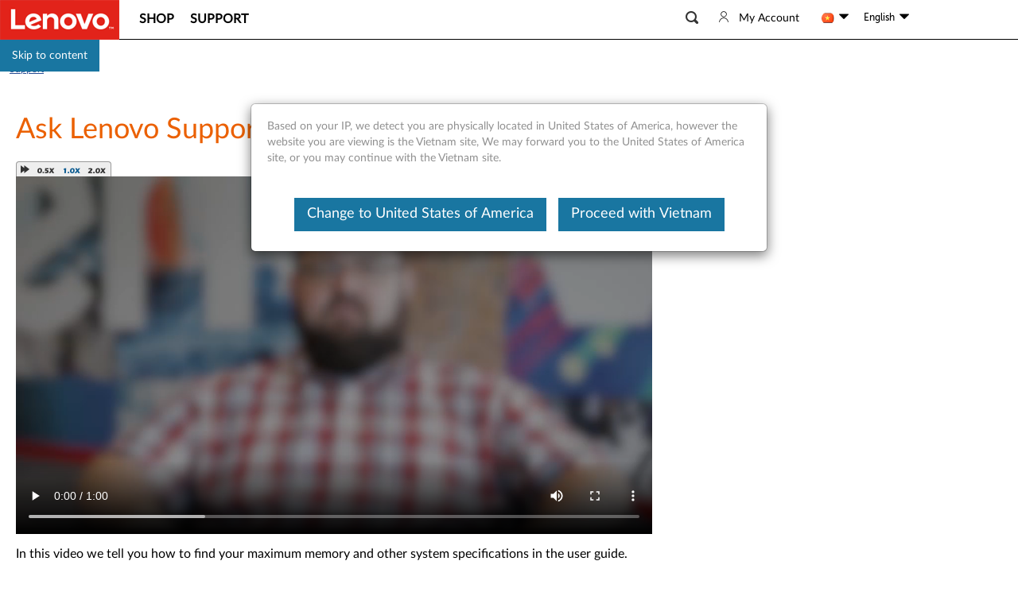

--- FILE ---
content_type: application/javascript
request_url: https://support.lenovo.com/7pSi9A96vfrL2bKV8r3Q/N93hXLLzX7XGmXOp/OwoJHgE/JTINcE/hzfDgB
body_size: 171258
content:
(function(){if(typeof Array.prototype.entries!=='function'){Object.defineProperty(Array.prototype,'entries',{value:function(){var index=0;const array=this;return {next:function(){if(index<array.length){return {value:[index,array[index++]],done:false};}else{return {done:true};}},[Symbol.iterator]:function(){return this;}};},writable:true,configurable:true});}}());(function(){hT();AT5();KT5();var qO=function zv(An,lb){var Ib=zv;do{switch(An){case IN:{for(var Un=UW;mG(Un,Pn[Nb()[LP(UW)](nj,js,Yb,tQ)]);Un=OQ(Un,HW)){var Ej=Pn[nX()[FQ(dV)](Jf,ZA)](Un);var Jj=tj[Ej];hv+=Jj;}var mQ;return zO.pop(),mQ=hv,mQ;}break;case OT:{An=vN;return tW;}break;case zY:{while(Rb(MQ,UW)){var qj=MA(Ov(OQ(MQ,bb),zO[Ov(zO.length,HW)]),VL.length);var dK=XW(H9,MQ);var QW=XW(VL,qj);LG+=GL(g1,[mV(VG(mV(dK,QW)),n9(dK,QW))]);MQ--;}An-=fM;}break;case qz:{An=vx;if(Rb(jV,UW)){do{var Xv=MA(Ov(OQ(jV,Pj),zO[Ov(zO.length,HW)]),pS.length);var PA=XW(U9,jV);var TQ=XW(pS,Xv);jP+=GL(g1,[mV(VG(mV(PA,TQ)),n9(PA,TQ))]);jV--;}while(Rb(jV,UW));}}break;case fT:{if(mG(KS,hP.length)){do{Ln()[hP[KS]]=MZ(Ov(KS,Nj))?function(){return LZ.apply(this,[GM,arguments]);}:function(){var Jv=hP[KS];return function(Cn,BO,fb,bA){var dE=fS(Zj,BO,fb,zX);Ln()[Jv]=function(){return dE;};return dE;};}();++KS;}while(mG(KS,hP.length));}An=vN;}break;case cr:{return YV;}break;case xM:{if(mG(RE,JP.length)){do{var RW=XW(JP,RE);var Db=XW(fS.nY,Ab++);tW+=GL(g1,[mV(VG(mV(RW,Db)),n9(RW,Db))]);RE++;}while(mG(RE,JP.length));}An=OT;}break;case dc:{while(CK(QS,UW)){if(fL(ZZ[dW[NG]],U1[dW[HW]])&&Rb(ZZ,dj[dW[UW]])){if(Rj(dj,lE)){YV+=GL(g1,[gn]);}return YV;}if(kL(ZZ[dW[NG]],U1[dW[HW]])){var wO=AQ[dj[ZZ[UW]][UW]];var dZ=zv.apply(null,[MT,[QS,OQ(gn,zO[Ov(zO.length,HW)]),ZZ[HW],wO]]);YV+=dZ;ZZ=ZZ[UW];QS-=LZ(qz,[dZ]);}else if(kL(dj[ZZ][dW[NG]],U1[dW[HW]])){var wO=AQ[dj[ZZ][UW]];var dZ=zv.apply(null,[MT,[QS,OQ(gn,zO[Ov(zO.length,HW)]),UW,wO]]);YV+=dZ;QS-=LZ(qz,[dZ]);}else{YV+=GL(g1,[gn]);gn+=dj[ZZ];--QS;};++ZZ;}An=cr;}break;case Bf:{for(var LL=UW;mG(LL,XA[Nb()[LP(UW)].apply(null,[nj,tb,MZ({}),wV])]);LL=OQ(LL,HW)){kj[Nb()[LP(dV)](Hv,WG,UW,AP)](LA(vn(XA[LL])));}var JV;An=vN;return zO.pop(),JV=kj,JV;}break;case z0:{return OL;}break;case nx:{var JP=rL[sn];var RE=UW;An-=z7;}break;case WM:{An=dc;var YV=OQ([],[]);gn=Ov(hb,zO[Ov(zO.length,HW)]);}break;case cf:{An=vN;return GL(kT,[LG]);}break;case vx:{An-=wf;return GL(bM,[jP]);}break;case ss:{var XA=lb[Vm];var Ub=lb[Om];var kj=[];An=Bf;var vn=zv(ks,[]);zO.push(GV);var LA=Ub?U1[kL(typeof DZ()[MS(NL)],OQ('',[][[]]))?DZ()[MS(NG)](kP,gj):DZ()[MS(cb)](EO,gW)]:U1[AW()[lW(UW)](On,Qv,FE)];}break;case g1:{var AK=lb[Vm];var sn=lb[Om];An+=pz;var fP=lb[L5];var xZ=lb[ss];var tW=OQ([],[]);var Ab=MA(Ov(fP,zO[Ov(zO.length,HW)]),US);}break;case Wx:{var RQ=lb[Vm];An=vN;fS=function(AZ,KA,QA,xW){return zv.apply(this,[g1,arguments]);};return ZV(RQ);}break;case S0:{var Pn=lb[Vm];var tj=lb[Om];zO.push(Cv);An+=g0;var hv=kL(typeof AW()[lW(UW)],OQ('',[][[]]))?AW()[lW(NL)](rX,sS,pn):AW()[lW(cb)].apply(null,[bx,db,Mb]);}break;case GM:{An=zY;var bb=lb[Vm];var bK=lb[Om];var VL=tO[qE];var LG=OQ([],[]);var H9=tO[bK];var MQ=Ov(H9.length,HW);}break;case XM:{if(mG(xA,HL.length)){do{AW()[HL[xA]]=MZ(Ov(xA,NL))?function(){return LZ.apply(this,[LM,arguments]);}:function(){var LK=HL[xA];return function(lX,zP,gV){var MK=hj(lX,zP,fO);AW()[LK]=function(){return MK;};return MK;};}();++xA;}while(mG(xA,HL.length));}An=vN;}break;case nz:{while(mG(bL,hO[En[UW]])){Hb()[hO[bL]]=MZ(Ov(bL,NL))?function(){IS=[];zv.call(this,Yc,[hO]);return '';}:function(){var SE=hO[bL];var j9=Hb()[SE];return function(Qj,mP,S9,NS){if(kL(arguments.length,UW)){return j9;}var Nv=GL(Jz,[Qj,mP,fO,NS]);Hb()[SE]=function(){return Nv;};return Nv;};}();++bL;}An-=Rf;}break;case Rf:{var vL=qS[SX];var x9=UW;An=z0;if(mG(x9,vL.length)){do{var v9=XW(vL,x9);var tA=XW(QK.R7,YK++);OL+=GL(g1,[mV(n9(VG(v9),VG(tA)),n9(v9,tA))]);x9++;}while(mG(x9,vL.length));}}break;case jt:{var hP=lb[Vm];An+=Qr;ZV(hP[UW]);var KS=UW;}break;case j1:{An=vN;var OA=lb[Vm];QK=function(g9,wb,MO,B9){return zv.apply(this,[p7,arguments]);};return AI(OA);}break;case VT:{var jV=Ov(U9.length,HW);An-=L;}break;case ks:{zO.push(El);var Zh={'\x32':nX()[FQ(UW)](Ic,BI),'\x38':kL(typeof AW()[lW(cb)],OQ('',[][[]]))?AW()[lW(NL)](O3,LC,YR):AW()[lW(jq)].apply(null,[v7,Vg,gB]),'\x45':nX()[FQ(jq)].apply(null,[Qt,nC]),'\x46':Ln()[tC(UW)](DC,DC,l3,Q4),'\x4a':Ln()[tC(jq)](OB,Mb,Ms,MZ({})),'\x4f':Ln()[tC(cb)](UW,Nj,Mx,TB),'\x52':DZ()[MS(Q4)](LH,kI),'\x57':nX()[FQ(cb)].apply(null,[gD,Hg]),'\x6c':Nb()[LP(jq)].call(null,Zj,M0,E4,mg),'\x72':nX()[FQ(Q4)].call(null,T5,mw),'\x74':Nb()[LP(cb)].apply(null,[Jq,vl,MZ(HW),D3])};An=vN;var qD;return qD=function(f6){return zv(S0,[f6,Zh]);},zO.pop(),qD;}break;case MT:{An=WM;var QS=lb[Vm];var hb=lb[Om];var ZZ=lb[L5];var dj=lb[ss];if(kL(typeof dj,dW[jq])){dj=lE;}}break;case Q7:{var Pj=lb[Vm];var Np=lb[Om];var pS=MF[hG];An=VT;var jP=OQ([],[]);var U9=MF[Np];}break;case nt:{var HL=lb[Vm];FI(HL[UW]);var xA=UW;An+=VU;}break;case Yc:{An=nz;var hO=lb[Vm];var bL=UW;}break;case p7:{An=Rf;var SX=lb[Vm];var RD=lb[Om];var E3=lb[L5];var DH=lb[ss];var OL=OQ([],[]);var YK=MA(Ov(RD,zO[Ov(zO.length,HW)]),BI);}break;}}while(An!=vN);};var mG=function(Lw,SH){return Lw<SH;};var Fh=function OR(Zk,vq){'use strict';var Vp=OR;switch(Zk){case IM:{var gI=vq[Vm];var kl=vq[Om];var WH=vq[L5];zO.push(O4);try{var J3=zO.length;var nl=MZ(Om);var sq;return sq=LZ(x5,[AW()[lW(ER)].call(null,mR,lC,AP),Ln()[tC(lR)](cb,rI,NQ,MZ(MZ({}))),kL(typeof Nb()[LP(zd)],'undefined')?Nb()[LP(HW)].apply(null,[lp,DD,gq,Rw]):Nb()[LP(zp)](zp,PL,v4,MZ(MZ([]))),gI.call(kl,WH)]),zO.pop(),sq;}catch(Dq){zO.splice(Ov(J3,HW),Infinity,O4);var Q6;return Q6=LZ(x5,[AW()[lW(ER)](mR,lC,DC),fL(typeof nX()[FQ(NG)],'undefined')?nX()[FQ(zp)](Zl,hI):nX()[FQ(Rg)](DR,Nh),Nb()[LP(zp)](zp,PL,TB,MZ(MZ({}))),Dq]),zO.pop(),Q6;}zO.pop();}break;case O1:{return this;}break;case Om:{var ZF=vq[Vm];zO.push(Bl);var Z4;return Z4=LZ(x5,[fL(typeof Ln()[tC(tQ)],OQ('',[][[]]))?Ln()[tC(BI)].apply(null,[Yg,x3,TR,Cg]):Ln()[tC(Nj)](pn,Od,LI,x3),ZF]),zO.pop(),Z4;}break;case s5:{return this;}break;case Of:{return this;}break;case Az:{zO.push(Jh);var ZH;return ZH=nX()[FQ(IR)](d4,Hd),zO.pop(),ZH;}break;case Kr:{var R4=vq[Vm];zO.push(tD);var Z3=U1[BH()[JF(UW)](Q4,pq,Wh,zX)](R4);var AR=[];for(var Cw in Z3)AR[Nb()[LP(dV)].call(null,Hv,Rk,t6,dl)](Cw);AR[nX()[FQ(j3)](GX,ER)]();var xH;return xH=function Jd(){zO.push(Qp);for(;AR[Nb()[LP(UW)](nj,nP,XR,BI)];){var NR=AR[AW()[lW(t6)](hS,CC,YF)]();if(hg(NR,Z3)){var pH;return Jd[nX()[FQ(bR)].call(null,gD,lq)]=NR,Jd[fL(typeof Ln()[tC(PF)],OQ([],[][[]]))?Ln()[tC(x3)](wH,D3,Uv,Zp):Ln()[tC(Nj)].call(null,K6,r4,QH,dl)]=MZ(HW),zO.pop(),pH=Jd,pH;}}Jd[Ln()[tC(x3)](D3,D3,Uv,Vh)]=MZ(A0[fh()[zq(gB)](s6,Sl,PF,TB,jq)]());var Sq;return zO.pop(),Sq=Jd,Sq;},zO.pop(),xH;}break;case Uf:{zO.push(Mw);this[Ln()[tC(x3)](Rw,D3,UO,K3)]=MZ(UW);var xI=this[AW()[lW(v4)].apply(null,[GG,Hh,rI])][UW][Ln()[tC(Ld)].call(null,XR,YR,CP,Qk)];if(kL(nX()[FQ(zp)](wS,hI),xI[AW()[lW(ER)].call(null,pA,lC,zR)]))throw xI[fL(typeof Nb()[LP(RR)],OQ('',[][[]]))?Nb()[LP(zp)].call(null,zp,lv,MZ(UW),lR):Nb()[LP(HW)].call(null,Nq,r6,Yb,sw)];var Bq;return Bq=this[nX()[FQ(n4)].apply(null,[gA,pp])],zO.pop(),Bq;}break;case Yf:{var Kk=vq[Vm];zO.push(dC);var KH;return KH=Kk&&Rj(Nb()[LP(mg)].call(null,K3,wS,AP,MZ(HW)),typeof U1[fL(typeof nX()[FQ(bC)],'undefined')?nX()[FQ(Gq)](Jn,mk):nX()[FQ(Rg)].apply(null,[S6,Sg])])&&kL(Kk[AW()[lW(dV)].call(null,BL,ER,rD)],U1[nX()[FQ(Gq)](Jn,mk)])&&fL(Kk,U1[nX()[FQ(Gq)](Jn,mk)][AW()[lW(Q4)].call(null,XG,pG,IR)])?fL(typeof Hb()[Yp(Ld)],OQ([],[][[]]))?Hb()[Yp(JC)](Q4,Wq,NL,EW):Hb()[Yp(NL)](cq,Ww,TB,lH):typeof Kk,zO.pop(),KH;}break;case G:{var G4=vq[Vm];return typeof G4;}break;case p7:{var s3=vq[Vm];var HI=vq[Om];var Mq=vq[L5];zO.push(D4);s3[HI]=Mq[nX()[FQ(bR)].apply(null,[AA,lq])];zO.pop();}break;case qr:{var AB=vq[Vm];var S3=vq[Om];var F4=vq[L5];return AB[S3]=F4;}break;case Xt:{var Ep=vq[Vm];var lw=vq[Om];var JI=vq[L5];zO.push(JG);try{var f3=zO.length;var U6=MZ(MZ(Vm));var Y3;return Y3=LZ(x5,[AW()[lW(ER)](bd,lC,dV),Ln()[tC(lR)](rI,rI,z3,x3),Nb()[LP(zp)](zp,hZ,zd,MZ(UW)),Ep.call(lw,JI)]),zO.pop(),Y3;}catch(CG){zO.splice(Ov(f3,HW),Infinity,JG);var XC;return XC=LZ(x5,[AW()[lW(ER)](bd,lC,TB),fL(typeof nX()[FQ(Og)],OQ('',[][[]]))?nX()[FQ(zp)](MC,hI):nX()[FQ(Rg)](dV,d4),Nb()[LP(zp)](zp,hZ,MZ({}),wq),CG]),zO.pop(),XC;}zO.pop();}break;case kT:{return this;}break;case Vf:{var Oq=vq[Vm];var wC;zO.push(YI);return wC=LZ(x5,[Ln()[tC(BI)](HW,x3,w9,MZ(UW)),Oq]),zO.pop(),wC;}break;case Vt:{return this;}break;case Bt:{return this;}break;case K5:{var Nl;zO.push(Fl);return Nl=nX()[FQ(IR)](O9,Hd),zO.pop(),Nl;}break;case FN:{var WC=vq[Vm];zO.push(Sl);var ZB=U1[BH()[JF(UW)](Q4,x4,Wh,HW)](WC);var Md=[];for(var N3 in ZB)Md[fL(typeof Nb()[LP(vh)],OQ([],[][[]]))?Nb()[LP(dV)](Hv,n3,MZ([]),MZ(MZ(UW))):Nb()[LP(HW)](Fd,Rh,MZ(MZ(HW)),dV)](N3);Md[kL(typeof nX()[FQ(v4)],OQ([],[][[]]))?nX()[FQ(Rg)](Kp,Wp):nX()[FQ(j3)](dC,ER)]();var X4;return X4=function r3(){zO.push(gw);for(;Md[Nb()[LP(UW)].call(null,nj,IV,TB,Nj)];){var xk=Md[AW()[lW(t6)].call(null,YS,CC,MZ(MZ([])))]();if(hg(xk,ZB)){var AC;return r3[nX()[FQ(bR)].call(null,sI,lq)]=xk,r3[fL(typeof Ln()[tC(YF)],'undefined')?Ln()[tC(x3)](MZ([]),D3,lG,wV):Ln()[tC(Nj)](Nj,Mp,dg,hR)]=MZ(HW),zO.pop(),AC=r3,AC;}}r3[kL(typeof Ln()[tC(Hh)],OQ('',[][[]]))?Ln()[tC(Nj)](bC,Gl,b3,DC):Ln()[tC(x3)](MI,D3,lG,M4)]=MZ(KC[NG]);var Lq;return zO.pop(),Lq=r3,Lq;},zO.pop(),X4;}break;case nr:{zO.push(gj);this[kL(typeof Ln()[tC(zd)],OQ([],[][[]]))?Ln()[tC(Nj)](dl,Dg,cB,nC):Ln()[tC(x3)].apply(null,[lR,D3,WO,cR])]=MZ(UW);var gk=this[kL(typeof AW()[lW(rI)],OQ('',[][[]]))?AW()[lW(NL)].apply(null,[n4,BR,RR]):AW()[lW(v4)].apply(null,[vC,Hh,Ul])][UW][kL(typeof Ln()[tC(ER)],'undefined')?Ln()[tC(Nj)](qB,vF,V4,Up):Ln()[tC(Ld)](gB,YR,BR,Q4)];if(kL(nX()[FQ(zp)](Tn,hI),gk[AW()[lW(ER)](tn,lC,MZ(HW))]))throw gk[Nb()[LP(zp)](zp,k9,MZ([]),Up)];var rB;return rB=this[fL(typeof nX()[FQ(v4)],OQ('',[][[]]))?nX()[FQ(n4)](E9,pp):nX()[FQ(Rg)](P3,hH)],zO.pop(),rB;}break;case Dr:{var Eh=vq[Vm];var Qh;zO.push(hd);return Qh=Eh&&Rj(Nb()[LP(mg)](K3,rq,zp,nF),typeof U1[nX()[FQ(Gq)].apply(null,[Rk,mk])])&&kL(Eh[fL(typeof AW()[lW(t6)],OQ('',[][[]]))?AW()[lW(dV)].call(null,LX,ER,Zg):AW()[lW(NL)](Bp,QI,CF)],U1[fL(typeof nX()[FQ(M4)],'undefined')?nX()[FQ(Gq)](Rk,mk):nX()[FQ(Rg)](VC,tw)])&&fL(Eh,U1[nX()[FQ(Gq)](Rk,mk)][AW()[lW(Q4)].call(null,tn,pG,vh)])?Hb()[Yp(JC)].apply(null,[Q4,Wq,fO,dH]):typeof Eh,zO.pop(),Qh;}break;case m5:{var Kl=vq[Vm];return typeof Kl;}break;}};var xR=function(){return qO.apply(this,[jt,arguments]);};var Aw=function(Tk,Gd){return Tk<<Gd;};var qI=function Ol(CH,dF){var Rd=Ol;var vg=Vw(new Number(fx),Bw);var Qd=vg;vg.set(CH);for(CH;Qd+CH!=Ut;CH){switch(Qd+CH){case b5:{var Qg;return zO.pop(),Qg=jw,Qg;}break;case B0:{CH-=d7;var dp=dF[Vm];var Tp=dF[Om];var gF=dF[L5];zO.push(fH);U1[BH()[JF(UW)](Q4,wg,Wh,dl)][fL(typeof AW()[lW(JC)],OQ([],[][[]]))?AW()[lW(Hv)](jC,mI,hR):AW()[lW(NL)].apply(null,[kh,p3,x3])](dp,Tp,LZ(x5,[nX()[FQ(bR)].call(null,UI,lq),gF,fL(typeof DZ()[MS(M4)],OQ([],[][[]]))?DZ()[MS(Gq)](VC,nq):DZ()[MS(NG)].call(null,pn,lB),MZ(UW),AW()[lW(mg)].apply(null,[SF,KB,ER]),MZ(UW),fL(typeof AW()[lW(Qk)],'undefined')?AW()[lW(Zg)].apply(null,[Tn,Zp,fO]):AW()[lW(NL)](rl,FH,qF),MZ(A0[kL(typeof fh()[zq(Rw)],OQ(fL(typeof AW()[lW(cb)],OQ([],[][[]]))?AW()[lW(cb)](tY,db,D3):AW()[lW(NL)](jI,V6,rI),[][[]]))?fh()[zq(cb)](nj,ED,gq,lR,lp):fh()[zq(gB)].apply(null,[vF,Sl,qB,MZ(MZ({})),jq])]())]));var MR;return zO.pop(),MR=dp[Tp],MR;}break;case gc:{var PB=dF[Vm];zO.push(ld);var wd=LZ(x5,[fL(typeof nX()[FQ(D3)],OQ([],[][[]]))?nX()[FQ(ER)](sW,SB):nX()[FQ(Rg)](OH,x3),PB[UW]]);hg(HW,PB)&&(wd[BH()[JF(Rg)](JC,cF,cw,Ul)]=PB[HW]),hg(KC[wV],PB)&&(wd[nX()[FQ(TB)](HV,dd)]=PB[KC[wV]],wd[Nb()[LP(ER)].apply(null,[ZA,js,n4,t6])]=PB[jq]),this[fL(typeof AW()[lW(GD)],OQ([],[][[]]))?AW()[lW(v4)](jR,Hh,MZ(HW)):AW()[lW(NL)](bD,RC,UW)][Nb()[LP(dV)](Hv,NW,PF,Hv)](wd);CH+=Nz;zO.pop();}break;case AU:{U1[BH()[JF(UW)](Q4,x6,Wh,nC)][AW()[lW(Hv)](UH,mI,Hv)](Cp,Nd,LZ(x5,[nX()[FQ(bR)].apply(null,[tk,lq]),mh,DZ()[MS(Gq)](KF,nq),MZ(UW),AW()[lW(mg)](pg,KB,Ul),MZ(UW),AW()[lW(Zg)](sW,Zp,Mb),MZ(UW)]));var Mg;return zO.pop(),Mg=Cp[Nd],Mg;}break;case Xs:{CH+=Rm;if(fL(fq,undefined)&&fL(fq,null)&&CK(fq[Nb()[LP(UW)].call(null,nj,sV,x3,Gq)],KC[NG])){try{var Pq=zO.length;var kd=MZ({});var p4=U1[kL(typeof BH()[JF(Wh)],OQ(AW()[lW(cb)](R,db,nC),[][[]]))?BH()[JF(HW)](Z6,Kw,xF,Wh):BH()[JF(Pg)].apply(null,[Zg,vD,Ik,Up])](fq)[Nb()[LP(T6)](M4,Wv,IR,Nj)](Hb()[Yp(mg)].apply(null,[HW,ZA,M4,kp]));if(CK(p4[Nb()[LP(UW)].apply(null,[nj,sV,E4,Pg])],NL)){jw=U1[AW()[lW(Rw)](OG,P3,YR)](p4[NL],AP);}}catch(vR){zO.splice(Ov(Pq,HW),Infinity,PH);}}}break;case mt:{var Uk=dF[Vm];zO.push(FR);CH+=rc;var kk=Uk[Ln()[tC(Ld)](Gg,YR,Iw,MZ(MZ({})))]||{};kk[AW()[lW(ER)].call(null,kX,lC,K3)]=Ln()[tC(lR)](MZ(HW),rI,d9,MZ(MZ([]))),delete kk[Nb()[LP(33)](33,1460,MZ(MZ([])),35)],Uk[kL(typeof Ln()[tC(Hv)],OQ([],[][[]]))?Ln()[tC(Nj)].apply(null,[E4,IC,GC,OB]):Ln()[tC(Ld)](Ul,YR,Iw,Qw)]=kk;zO.pop();}break;case jt:{var Vk=dF[Vm];var wR=dF[Om];var Ng=dF[L5];zO.push(z6);U1[BH()[JF(UW)].apply(null,[Q4,xd,Wh,Qw])][kL(typeof AW()[lW(FE)],OQ([],[][[]]))?AW()[lW(NL)](FB,bd,IR):AW()[lW(Hv)](pR,mI,pp)](Vk,wR,LZ(x5,[nX()[FQ(bR)](pB,lq),Ng,DZ()[MS(Gq)](gp,nq),MZ(UW),kL(typeof AW()[lW(mg)],'undefined')?AW()[lW(NL)](Kw,Hh,Ld):AW()[lW(mg)].apply(null,[KZ,KB,MZ([])]),MZ(UW),AW()[lW(Zg)].call(null,qX,Zp,K6),MZ(UW)]));var rR;return zO.pop(),rR=Vk[wR],rR;}break;case lz:{var Eq=dF[Vm];CH-=V1;zO.push(Ih);var wF=LZ(x5,[nX()[FQ(ER)].call(null,DS,SB),Eq[UW]]);hg(HW,Eq)&&(wF[BH()[JF(Rg)].call(null,JC,HO,cw,XR)]=Eq[HW]),hg(NG,Eq)&&(wF[nX()[FQ(TB)].apply(null,[pj,dd])]=Eq[NG],wF[fL(typeof Nb()[LP(nC)],OQ([],[][[]]))?Nb()[LP(ER)](ZA,vX,MZ({}),fC):Nb()[LP(HW)](ND,x4,zp,IR)]=Eq[jq]),this[kL(typeof AW()[lW(mg)],'undefined')?AW()[lW(NL)](zB,wB,fC):AW()[lW(v4)].apply(null,[Kn,Hh,mg])][Nb()[LP(dV)].call(null,Hv,xV,qB,wH)](wF);zO.pop();}break;case Af:{var Jg=dF[Vm];zO.push(LH);CH-=HU;var c3=Jg[Ln()[tC(Ld)].call(null,BI,YR,TA,YF)]||{};c3[AW()[lW(ER)](gP,lC,MZ({}))]=Ln()[tC(lR)](OB,rI,cO,nj),delete c3[Nb()[LP(33)].apply(null,[33,1688,76,MZ(MZ(0))])],Jg[fL(typeof Ln()[tC(T4)],OQ([],[][[]]))?Ln()[tC(Ld)](tQ,YR,TA,MZ([])):Ln()[tC(Nj)](NL,gR,ld,Cg)]=c3;zO.pop();}break;case OM:{var Cp=dF[Vm];CH-=RY;var Nd=dF[Om];var mh=dF[L5];zO.push(qq);}break;case m1:{CH-=qU;var sF=dF[Vm];zO.push(dq);var Hw=LZ(x5,[nX()[FQ(ER)].call(null,md,SB),sF[KC[NG]]]);hg(HW,sF)&&(Hw[kL(typeof BH()[JF(NL)],'undefined')?BH()[JF(HW)].call(null,sl,Yq,Sk,Yb):BH()[JF(Rg)](JC,J4,cw,dI)]=sF[KC[HW]]),hg(NG,sF)&&(Hw[nX()[FQ(TB)](c9,dd)]=sF[NG],Hw[Nb()[LP(ER)](ZA,mB,MZ(MZ(UW)),MZ({}))]=sF[KC[D3]]),this[AW()[lW(v4)].apply(null,[A6,Hh,qB])][Nb()[LP(dV)].apply(null,[Hv,z9,Qk,zX])](Hw);zO.pop();}break;case Xc:{var IH=Vq(U1[AW()[lW(AP)](gS,Jq,Gq)][fL(typeof DZ()[MS(K6)],'undefined')?DZ()[MS(Rw)](gE,Pl):DZ()[MS(NG)](Yk,sC)][nX()[FQ(hF)](pb,IF)][BH()[JF(T6)].apply(null,[Gq,rq,Oh,TB])](fL(typeof Cd()[nh(Cg)],OQ(fL(typeof AW()[lW(NG)],OQ([],[][[]]))?AW()[lW(cb)].apply(null,[kx,db,MZ(UW)]):AW()[lW(NL)](Jk,Gw,Nj),[][[]]))?Cd()[nh(n4)].call(null,IF,MZ(MZ([])),ll,Rg,Q4):Cd()[nh(Gq)](Pk,A4,Ud,Cg,SB)),null)?Ln()[tC(jq)](zd,Mb,Xj,Yb):nX()[FQ(jq)](FZ,nC);var th=Vq(U1[AW()[lW(AP)](gS,Jq,fO)][DZ()[MS(Rw)].apply(null,[gE,Pl])][fL(typeof nX()[FQ(Fd)],OQ([],[][[]]))?nX()[FQ(hF)](pb,IF):nX()[FQ(Rg)].apply(null,[Fq,N6])][BH()[JF(T6)].apply(null,[Gq,rq,Oh,zR])](DZ()[MS(Hd)](N9,zd)),null)?Ln()[tC(jq)](gq,Mb,Xj,hR):nX()[FQ(jq)].call(null,FZ,nC);var n6=[nw,SR,GR,nH,X6,IH,th];var bB=n6[BH()[JF(jq)](cb,Fp,w3,nF)](fL(typeof nX()[FQ(Q3)],OQ([],[][[]]))?nX()[FQ(v4)](gX,vh):nX()[FQ(Rg)](Sk,dG));var mq;return zO.pop(),mq=bB,mq;}break;case kN:{var WD=dF[Vm];zO.push(UR);var bI=WD[fL(typeof Ln()[tC(zp)],OQ('',[][[]]))?Ln()[tC(Ld)].call(null,AP,YR,Kh,OH):Ln()[tC(Nj)](MZ([]),kw,Pd,K6)]||{};bI[AW()[lW(ER)](AA,lC,M4)]=Ln()[tC(lR)](rD,rI,AS,K3),delete bI[Nb()[LP(33)].apply(null,[33,1496,56,30])],WD[Ln()[tC(Ld)](Up,YR,Kh,S4)]=bI;CH-=hr;zO.pop();}break;case cs:{zO.push(GI);CH+=Ct;var nw=U1[AW()[lW(AP)].call(null,gS,Jq,mg)][kL(typeof Ln()[tC(s4)],OQ([],[][[]]))?Ln()[tC(Nj)](TB,Op,FD,MZ([])):Ln()[tC(nR)](MZ(UW),JC,gO,MZ({}))]||U1[DZ()[MS(Rw)](gE,Pl)][Ln()[tC(nR)].call(null,mg,JC,gO,S4)]?Ln()[tC(jq)](zp,Mb,Xj,t6):nX()[FQ(jq)](FZ,nC);var SR=Vq(U1[AW()[lW(AP)](gS,Jq,S4)][DZ()[MS(Rw)].call(null,gE,Pl)][fL(typeof nX()[FQ(zX)],OQ('',[][[]]))?nX()[FQ(hF)].apply(null,[pb,IF]):nX()[FQ(Rg)](VR,V4)][BH()[JF(T6)](Gq,rq,Oh,t6)](nX()[FQ(qB)](TZ,sg)),null)?Ln()[tC(jq)](nC,Mb,Xj,Rg):nX()[FQ(jq)].call(null,FZ,nC);var GR=Vq(typeof U1[kL(typeof DZ()[MS(bR)],OQ('',[][[]]))?DZ()[MS(NG)](KI,Tg):DZ()[MS(D3)].call(null,mO,Pg)][nX()[FQ(qB)](TZ,sg)],fL(typeof AW()[lW(VF)],'undefined')?AW()[lW(bR)].apply(null,[Uq,nj,lR]):AW()[lW(NL)].call(null,sH,wp,rI))&&U1[DZ()[MS(D3)](mO,Pg)][kL(typeof nX()[FQ(bR)],'undefined')?nX()[FQ(Rg)](Ap,kB):nX()[FQ(qB)].apply(null,[TZ,sg])]?fL(typeof Ln()[tC(Jh)],OQ('',[][[]]))?Ln()[tC(jq)].call(null,US,Mb,Xj,Qw):Ln()[tC(Nj)].call(null,MZ(MZ(HW)),Xq,NL,MZ(HW)):nX()[FQ(jq)].apply(null,[FZ,nC]);var nH=Vq(typeof U1[AW()[lW(AP)].call(null,gS,Jq,IR)][fL(typeof nX()[FQ(mw)],OQ('',[][[]]))?nX()[FQ(qB)](TZ,sg):nX()[FQ(Rg)](lI,zl)],AW()[lW(bR)].call(null,Uq,nj,MZ(UW)))?Ln()[tC(jq)].call(null,MZ(HW),Mb,Xj,MZ(HW)):nX()[FQ(jq)](FZ,nC);var X6=fL(typeof U1[fL(typeof AW()[lW(BI)],OQ('',[][[]]))?AW()[lW(AP)](gS,Jq,MZ(MZ([]))):AW()[lW(NL)].call(null,cF,gd,X3)][nX()[FQ(lC)](PV,Uh)],AW()[lW(bR)].apply(null,[Uq,nj,PF]))||fL(typeof U1[DZ()[MS(Rw)](gE,Pl)][nX()[FQ(lC)](PV,Uh)],AW()[lW(bR)].apply(null,[Uq,nj,gB]))?Ln()[tC(jq)](Up,Mb,Xj,tQ):nX()[FQ(jq)].call(null,FZ,nC);}break;case Z1:{CH-=lt;var E6;zO.push(wH);return E6=[U1[fL(typeof DZ()[MS(K3)],OQ('',[][[]]))?DZ()[MS(D3)](f9,Pg):DZ()[MS(NG)](V3,DB)][BH()[JF(DC)].call(null,AP,Kg,gl,D3)]?U1[DZ()[MS(D3)](f9,Pg)][BH()[JF(DC)].apply(null,[AP,Kg,gl,qB])]:AW()[lW(Bk)](TW,dI,sw),U1[DZ()[MS(D3)](f9,Pg)][nX()[FQ(Ad)](QC,TC)]?U1[DZ()[MS(D3)](f9,Pg)][nX()[FQ(Ad)].apply(null,[QC,TC])]:AW()[lW(Bk)].call(null,TW,dI,fC),U1[DZ()[MS(D3)](f9,Pg)][Ln()[tC(VF)](Zg,Xh,qh,MZ(HW))]?U1[DZ()[MS(D3)].call(null,f9,Pg)][kL(typeof Ln()[tC(US)],'undefined')?Ln()[tC(Nj)].apply(null,[CF,dD,zd,rD]):Ln()[tC(VF)].apply(null,[MZ(MZ(HW)),Xh,qh,MZ(MZ([]))])]:AW()[lW(Bk)].call(null,TW,dI,lR),Vq(typeof U1[DZ()[MS(D3)].apply(null,[f9,Pg])][Nb()[LP(zd)](Hg,jd,Zp,NL)],AW()[lW(bR)](MD,nj,hG))?U1[DZ()[MS(D3)].apply(null,[f9,Pg])][Nb()[LP(zd)].call(null,Hg,jd,Cg,S4)][Nb()[LP(UW)].apply(null,[nj,TR,MI,Jq])]:ZR(KC[HW])],zO.pop(),E6;}break;case Pz:{var fq=dF[Vm];CH-=zs;var jw;zO.push(PH);}break;case dU:{CH-=w0;return String(...dF);}break;case Cc:{CH-=rz;return parseInt(...dF);}break;}}};var xq=function(zI,qg){return zI/qg;};var Td=function GF(Ed,cl){'use strict';var qp=GF;switch(Ed){case ss:{var Bg=cl[Vm];var hC;zO.push(L6);return hC=Bg&&Rj(Nb()[LP(mg)].call(null,K3,SF,OB,JC),typeof U1[nX()[FQ(Gq)](Qq,mk)])&&kL(Bg[kL(typeof AW()[lW(Rw)],OQ('',[][[]]))?AW()[lW(NL)].call(null,nq,WR,OB):AW()[lW(dV)](PD,ER,zR)],U1[kL(typeof nX()[FQ(sw)],OQ('',[][[]]))?nX()[FQ(Rg)].apply(null,[kR,lB]):nX()[FQ(Gq)].call(null,Qq,mk)])&&fL(Bg,U1[nX()[FQ(Gq)](Qq,mk)][fL(typeof AW()[lW(IR)],OQ([],[][[]]))?AW()[lW(Q4)](Ic,pG,MZ(MZ({}))):AW()[lW(NL)].call(null,wq,gq,MZ(MZ([])))])?Hb()[Yp(JC)].call(null,Q4,Wq,Qw,nk):typeof Bg,zO.pop(),hC;}break;case R5:{var Kd=cl[Vm];return typeof Kd;}break;case Xt:{var WI=cl[Vm];var Xl=cl[Om];var lh=cl[L5];zO.push(XH);WI[Xl]=lh[nX()[FQ(bR)](vI,lq)];zO.pop();}break;case qz:{var t3=cl[Vm];var lD=cl[Om];var Dd=cl[L5];return t3[lD]=Dd;}break;case L5:{var m6=cl[Vm];var ww=cl[Om];var SI=cl[L5];zO.push(b3);try{var Wk=zO.length;var b4=MZ(Om);var jh;return jh=LZ(x5,[AW()[lW(ER)](nB,lC,Jq),fL(typeof Ln()[tC(Rg)],'undefined')?Ln()[tC(lR)].apply(null,[MZ({}),rI,gO,AP]):Ln()[tC(Nj)](Rg,A3,Ow,hR),Nb()[LP(zp)].call(null,zp,YO,K6,Qk),m6.call(ww,SI)]),zO.pop(),jh;}catch(AD){zO.splice(Ov(Wk,HW),Infinity,b3);var cC;return cC=LZ(x5,[AW()[lW(ER)](nB,lC,NG),nX()[FQ(zp)](XI,hI),Nb()[LP(zp)](zp,YO,K6,YF),AD]),zO.pop(),cC;}zO.pop();}break;case g1:{return this;}break;case p7:{var YB=cl[Vm];zO.push(j4);var Dl;return Dl=LZ(x5,[Ln()[tC(BI)](MZ({}),x3,fE,X3),YB]),zO.pop(),Dl;}break;case Wx:{return this;}break;case LM:{return this;}break;case LU:{var Ug;zO.push(HD);return Ug=nX()[FQ(IR)](TW,Hd),zO.pop(),Ug;}break;case NY:{var vB=cl[Vm];zO.push(xh);var k3=U1[BH()[JF(UW)](Q4,Gl,Wh,DC)](vB);var Bd=[];for(var Th in k3)Bd[Nb()[LP(dV)](Hv,SL,MZ(MZ(UW)),fC)](Th);Bd[nX()[FQ(j3)].call(null,Gv,ER)]();var fR;return fR=function bH(){zO.push(kB);for(;Bd[Nb()[LP(UW)](nj,hV,mg,D3)];){var Xd=Bd[AW()[lW(t6)](BP,CC,dl)]();if(hg(Xd,k3)){var Xk;return bH[nX()[FQ(bR)].call(null,Xq,lq)]=Xd,bH[Ln()[tC(x3)](MZ([]),D3,CA,zd)]=MZ(HW),zO.pop(),Xk=bH,Xk;}}bH[Ln()[tC(x3)](wH,D3,CA,MZ({}))]=MZ(UW);var jg;return zO.pop(),jg=bH,jg;},zO.pop(),fR;}break;case Yf:{zO.push(ml);this[Ln()[tC(x3)](PF,D3,lS,Cg)]=MZ(UW);var Y6=this[AW()[lW(v4)](rC,Hh,v4)][UW][Ln()[tC(Ld)](fO,YR,Fp,MZ(UW))];if(kL(nX()[FQ(zp)].apply(null,[EG,hI]),Y6[AW()[lW(ER)](dL,lC,nF)]))throw Y6[Nb()[LP(zp)](zp,tV,MZ(MZ({})),nj)];var ck;return ck=this[nX()[FQ(n4)](BK,pp)],zO.pop(),ck;}break;case qc:{var xC=cl[Vm];var Ql;zO.push(tg);return Ql=xC&&Rj(Nb()[LP(mg)](K3,Hp,MZ(UW),AP),typeof U1[nX()[FQ(Gq)].apply(null,[tp,mk])])&&kL(xC[AW()[lW(dV)].apply(null,[BR,ER,Gg])],U1[nX()[FQ(Gq)].apply(null,[tp,mk])])&&fL(xC,U1[nX()[FQ(Gq)].apply(null,[tp,mk])][fL(typeof AW()[lW(Zj)],'undefined')?AW()[lW(Q4)](CP,pG,GD):AW()[lW(NL)](BB,fI,XR)])?Hb()[Yp(JC)](Q4,Wq,Zj,hp):typeof xC,zO.pop(),Ql;}break;case MT:{var j6=cl[Vm];return typeof j6;}break;case G:{var Hl=cl[Vm];var Lk;zO.push(rd);return Lk=Hl&&Rj(Nb()[LP(mg)](K3,W4,OH,dI),typeof U1[kL(typeof nX()[FQ(v4)],OQ([],[][[]]))?nX()[FQ(Rg)].apply(null,[UD,HH]):nX()[FQ(Gq)](IC,mk)])&&kL(Hl[AW()[lW(dV)].call(null,ID,ER,MZ(MZ(HW)))],U1[kL(typeof nX()[FQ(Q4)],OQ([],[][[]]))?nX()[FQ(Rg)](mp,bp):nX()[FQ(Gq)](IC,mk)])&&fL(Hl,U1[nX()[FQ(Gq)].call(null,IC,mk)][AW()[lW(Q4)](HO,pG,MZ(MZ(UW)))])?Hb()[Yp(JC)](Q4,Wq,v4,dB):typeof Hl,zO.pop(),Lk;}break;case M1:{var sD=cl[Vm];return typeof sD;}break;case br:{var M3=cl[Vm];var Lp;zO.push(TF);return Lp=M3&&Rj(Nb()[LP(mg)](K3,Lg,OH,j3),typeof U1[kL(typeof nX()[FQ(fO)],OQ([],[][[]]))?nX()[FQ(Rg)].call(null,EF,tl):nX()[FQ(Gq)].apply(null,[BB,mk])])&&kL(M3[fL(typeof AW()[lW(Yb)],OQ('',[][[]]))?AW()[lW(dV)](jp,ER,dI):AW()[lW(NL)](QC,q4,AP)],U1[nX()[FQ(Gq)].call(null,BB,mk)])&&fL(M3,U1[nX()[FQ(Gq)](BB,mk)][AW()[lW(Q4)](pR,pG,Ul)])?Hb()[Yp(JC)].call(null,Q4,Wq,pG,Sk):typeof M3,zO.pop(),Lp;}break;case Z:{var sd=cl[Vm];return typeof sd;}break;case FU:{var gg=cl[Vm];var Yl;zO.push(md);return Yl=gg&&Rj(Nb()[LP(mg)](K3,YW,MI,MZ([])),typeof U1[nX()[FQ(Gq)](SS,mk)])&&kL(gg[AW()[lW(dV)](VK,ER,pp)],U1[nX()[FQ(Gq)](SS,mk)])&&fL(gg,U1[nX()[FQ(Gq)](SS,mk)][AW()[lW(Q4)].call(null,T9,pG,mg)])?Hb()[Yp(JC)](Q4,Wq,Zj,r6):typeof gg,zO.pop(),Yl;}break;case DN:{var Nk=cl[Vm];return typeof Nk;}break;case jz:{var EC=cl[Vm];var Sh=cl[Om];var UC=cl[L5];zO.push(XF);EC[Sh]=UC[nX()[FQ(bR)](vk,lq)];zO.pop();}break;case Zr:{var KD=cl[Vm];var XD=cl[Om];var qC=cl[L5];return KD[XD]=qC;}break;}};var Dk=function(xD,ZI){return xD instanceof ZI;};var JD=function(TH){var tF=['text','search','url','email','tel','number'];TH=TH["toLowerCase"]();if(tF["indexOf"](TH)!==-1)return 0;else if(TH==='password')return 1;else return 2;};var Jw=function(){return qO.apply(this,[nt,arguments]);};var QD=function(){return GL.apply(this,[SM,arguments]);};var Ov=function(tR,v3){return tR-v3;};var BD=function(dR){if(dR===undefined||dR==null){return 0;}var g3=dR["replace"](/[\w\s]/gi,'');return g3["length"];};var qw=function(VB,KR){var RF=U1["Math"]["round"](U1["Math"]["random"]()*(KR-VB)+VB);return RF;};var NI=function(bg){if(bg==null)return -1;try{var jH=0;for(var g4=0;g4<bg["length"];g4++){var mF=bg["charCodeAt"](g4);if(mF<128){jH=jH+mF;}}return jH;}catch(zw){return -2;}};var U3=function(OF){var Sd=OF[0]-OF[1];var sB=OF[2]-OF[3];var EI=OF[4]-OF[5];var nD=U1["Math"]["sqrt"](Sd*Sd+sB*sB+EI*EI);return U1["Math"]["floor"](nD);};var Jl=function(Ip){return +Ip;};var fL=function(gG,Fg){return gG!==Fg;};var kG=function(){return [];};var wl=function(H4,wI){return H4^wI;};var Vl=function(){return GL.apply(this,[vf,arguments]);};var zF=function(){qS=["% ",">[P",")%-[Ye\x3f\b(IT","\b=","\x40,\b\'dB8\t\r","HA",",","\\L,","-&HNH)\"\x40N&V\'%(","B,6\"JT\v","x.;54,CMD)\f",",19LM<",".JN+%3:EWS>","QE*","\\R7","\f\"X","L.7","(>IT^(\t(\\s-,#*WKR","D\n1D",";\',AY08$",".,E","W","\rP\f7$6z*]YS)H",";","A\x07\f$*4[KU\x3f9","S","2)","\vP~","jGT\f~Z\'%)%W\\z,\t.\fT-\bPi6\"BW<\"+$,VB5*EIV;#.QEy403 V]5A\x3fDBK\x00\r^\'smWA\r<T",">\n4%\'VWS",":*,WE\x07 6\b*!2\x00\\TH4$9^H","\v9EI\f6\x07\x00","\'>\'MT\b\x00\r^;\"KF\n4","%2.","\fD!9DT","3.MK;3\x00\x00R;b\x40R6a,<UQO","\fZ+\'\x3ffO-","R*","","\r*C -#","3\x07","\f:\n4","VP73!-VQU3*\x40x,>X(&(A","\"KS,5+2","^","&,.II\x00",":\r##;DS\x000\n5","8$U","%WVF.","-$73","\'","D*0(\x40N",":BTH.","T;\',QE,3\"0~","KE","\v","O\r<\t2%\',","\'BT","\t\x00G&6","*\vN","D!#\x3f\x40D\"+85/T]S","p","#+$0","F+X$2!\x40T","%)!ZJN.\f\r.zF\x07",")ZWU5(\t$XH\b>\r","[&#)\x40N\x07","OH4\br\'#/IE\x07","5%\"","%MW","\x07\x3f4(4",":$44","9]JU","\nHH\t:A8T;-/DT","1;^B,","/Y=\'\x3fqY","bm2$","U2R\n7\x3fWE\r\n3-0=tJN7<.","{","zll=\r.AB+","3>\x40L","%H","\fbe<19",",\r>Ik1\r_","#1a-4,\x40YU5\nA/CBCi2\x3fJV\n<Z dg","eQO>8\fj;\b.,\\EW\t4#m \\e#\x00&EDK\b\\i$GR ",",IS.\'Y:+\"K","|h8\v","O+Cf","\x00<*4&\x40YF\x3f)$XF86V%","xYW;X ;\\K+A)[<%`LN","$#9FH","H\x00","aF7","BTT=8`B8",")C+ LT!6$02 QyT.$_S","%(Q","G/\x3fEHIR=bdC\f-/0 \\\\N-P=cpB=,m^^fZ.(FQW\x3fX$HB7:%YiX","`","HkB","R+%!",".\'9gA<\b8","\rE ,*","%]YE3","-#9D","!\x3f\x40A","6\"HB6\n-#QE\ry>$\'20BLH5ACC3","XB3","a,$*4:","<5%","7()%","XF8\r","c)\bR0$\x40N-.*\x3fWVU","","S\b","\x3f$KK$E=*muLt/","O5UW","\x078$","\r5","#=Uv*.*","O=#\x3f\x40A","O\r","M3Q","2\fD,7=","[B\t-+R\'&(WE","s*>0s","(8Dj\n1\x00R;","\'#!","U]U\f.VH:.Q:\'9","JD*\x00(It>","HE6","\'IF\rR;4,I","#/FK","\n/!2(FWS\r(XN1","\x3f\x40G\n-32&FWB5)*BC\x07:","V;79cz}IK_hL0[\'RNN^uxgE,\')<K","ZF\x07*6Q","\'!%^]E\t\r.BN2","\bf37p\b%0|*{D%4;51","4,(F^N(","\\K8\bD",",\vv.\'#Qd8","Z&8Vl\f8-=\x3fSQM;\r.","IU0","\x3fsB","$)","(","21\":QJH8",")(3",";.^k<","JN5\f","V2vz","<\tY.\'","C7\'1","luld\fk","^,,9|","\n\n&ET",":FAM\x3f","2KD4\v9sC\n+\x00[\r",";\'+WE"," \x400\v","&","MI6\b8","/\vV","ZM/\n","\f\n:\x40","*\b%XB*","\r*_S","+_U\x3f&IS&",".","h8x\x00","(^T"];};var mC=function(){return U1["window"]["navigator"]["userAgent"]["replace"](/\\|"/g,'');};var HB=function(){return [">=Y/E\f\\6$","\x07k,R12=Qr,B","\x40G2/SA","W\\4\b|k;/<\v]:V"," xF","$\\","AK;","%)!G","CK2,+=Z4","\r]K","i\"7-\'\f]-VKD&.^J]","KV!","]=\"",";i\\%78)*k%E\n)]2="," \x07FA!\r\vD%;=94\x40`ZeF<=SB]`\\]4*","\x07!9\fA\"VKD&.^J]","EZ.^",":\'\x3f(U4P\x00P0,WZ/","\tZ]\x07\x3f7=G3Z+"," ,UZ#3YJ<;<","$V,K6[V,+BQ8","+A3C+L6- WR2\r","\x3f]6V","[\',OG()\bC_>0-6]0F\x07$\\:&","=<=Q#[8<F\'!PZ3","GV,\rl","(U2V1f<-","3X5","\x07R8W,^6;,FE!WL2","","0\x404C\x07|","#\\5D6=G","<","6=%",";\'r}\f~%\nx wf.<ob6<-(=R\'[/C\x3f$LC1\vBM!)65\"qXqe~KoD","KR2:\vR]","+=-\x3fQ","#\\6\\!<W\\2","&8,Dz","`2","\vLy;\x3f<!+","91 v","18=","9DV\"D","\x3fMW/\vV","(W","4_6+QZ6pM9=)):","UW98\'>5q-R)i7-F\x403","0F7,J]%","BT%!",",Q8G","SJ6*!>","\n1\b=,kR.\bSJyb-#5D5G!sP!\tZA\n","Y","+]>+Q","-A7-M","\x07YU\'\x3f<)_)W","Y27!9!s\\|","Z","[","\x40g#",",|\x40%XQ\"396C2R5M7","K!0W\\",") D/A6","1;BX","\'iL22+!=\x402J","d\\/\bS\x3f\"\'xd,F\f,FsGV/Y6SV3;<)*","7A\'(OV","=%\x3fZ!_","<)+[,E!g#=L]3","I",":Q4R"," [\'","SV$1<\b9\x40!","P-l+","G9]-M  \x00pC%\x07^p6-&","R2\\\x402;0LW%","<9G4V"," 7 (7C","C\n1\x40","NV","PV#\vB","PD)","C\'D::","QH\"l)6P%A7","P}!7","MV2YJ+ /,]/]","U)\vBv63+","Z11m","f","5","+Q4","Q","cs!\nX[*+>9\x40/A","SA/\r\vBA\';","X]/*#;","2\tYN2\" B%]\tA =MV2\n","%\nk","d%","\r)G<;","&\x406*A\\8","7V\t.A\'Wt!FY3-","<[-r1G>(\x07J\\.","]:\x3f\' P$A6[",")SJ#\f+<4U#V F\'[G","","Q\"vssMV2\bh;+)%6\\1I:\'Q","\x3fF!] L","=~;u>[;=D\n1>wCvYCo","G4\\$O6","FY%-+\n4[!G",".!\x3f,U,p!M","g;\")6]5^4\fl!FP/\v\x00SJ","8FT2/5F2\\",".E","8/%4Q$r7i#\v\x40X/","h&n","QH\"l)6P/A","L%\'\v\",F)V","|jpJ","","R#Z]%1#),Q2","B)\x40\'D6","\x07\".U,Z\x402;\x40G%\v!DJ8,","0;:=X%^1Z*BW%\v\"YJ+:#([3G","X<L<>","lYxMTp6 \'YG6:j>j u9fo{=VA","\x3f(F_3","SY#;)+Q4`\"F2%\'J^%B","\vX^>,#","\x07,\vWv.\vR]%","-","1xu\r\tkv%g$fq\x075","ig$;\")6]5^4 ^2%BG%","M\x3f,F]4\x3fZT:","4,!\x3f+{2Z\f,F:OR4\x00","-#6R)T7I1%","\"_\'","<\x00FA\t","=>;","*=\x40#[)<o6=#BA!wH>","-V$c60","Y$)","U)fY#6","qAi","Z%19\x3f=F","31(1G","\"G","8<$);\x40","c\v,","=\'"," N:\'sA/\tDL.","0;:=U$_6[;T\x40%\v WL6","$n","_; K","<U5",">0>9,","$)9","-%,M","Q5,","B]","S%G\"1M>","SV3",";Y\x3fXY#78)xW/W\b.","*W}9\x3f, =P","%8J","a[\n~CV4*\'#64lS!,\x07VA.Y\v1+ /,]/]Ix\'0F\\&Y7OU51\"j~3J\'G\x3fkNG9\tY^w\r7!:[,1M!(\x07LAX[#7!\"p\x40iH \\&;G9\tY^w*3v>A.P,G=a\x07\nH2CJ9~:j~&F&\\:&}\rF]88n!Y\"\\\x07c\'gL]3\rC[#1<qe\tJ\'G\x3foUW}D7OU51\"b(F/G1Q#,L\x409YTud:5(Q/UK1U=[Q=X[#7!\"xFhg] ,SPG2\x07Bl,s*-Z#G*F{`\bQV4\fX2#u:9F`VV>U\'NlQ*\x07B\',!87\x409CiGn\']KR36Xh%1>)*\x409xg1#\x40GnPQ9;>7D%A<T//MP4\vX#r<`=;G07un,]UR,\fK6cl*-Z#G*FqtNWJ0\vP\'#.7X`(J<%IXNl\fYW>*+>9\x40/A9\n\tWV2YJur-q9!\x40+K=QR4JDu-+M.P\"1M!(\x07LAbU\b\vYy*!,F)]\fI45s\x00\r\veL%7 +\fU\'P#]=*\x07J\\.YL{,b)qO2V0Z=i<AY%\\28\'\"=d2\\ Z\'0[W2U\x40Y;++v=%](M!(OVzXT[80(%\x3fA2R\t)MihCD2WZ;;tmhIiZ4\x07QJ;LME{|le%W!G\b-\x00\'`\bE&\f\nUL>1 d,2lS!,\x07VA.YmJ\nc+1%R5]\b1A<\'SP4U]{0g7.U2xZuo\rC2YL..+l1Z3G\n+K6&E\v^\x406c.2Q#GE&Z6(\x07F/WDW#1:5(QixF6>SI.me~e<),A2]K,\x002eQ|Z.\v]]ur5:9X5VQ\t\x00\'eFiMY*8;\";\x40)\\e\x40{=_Q%PBJ.%<),A2]1Q#,I]/\v\tWTur/>\x3f4\b$D\x3faViUY#=&d,;A1]!\'\bWJ0^L\x3f,!;z!A\f\\.4F7\vF$e8-*085<\x40G)\nNw51>A.P,G=i\n\v;CV4*\'#6$B>U%(T}\r^9b9t&F&\\:&\v;\vBM%0n80]3NBl%(^}6\\]4*`+=\x40A1G\'0F|&U\vUqx#d50z`HTfE\v9xh#vW!_\x07m_<ZhYAl(/>xV}WE5Z<=WJ0Y\x40\',!87\x409Cxg1#\x40GnSY#;f+q&F&\\:&vh\rMMcu0+4,l-Z<>Q2CJ9|b>[2v\n&\x40{aV]#\r\rYV,g7>4i\x005<\x40G)\nL~%<),A2]K1\x40::]|Z.\v]],b8qIil./MP4\vX/v<`=;U+K\' M.Q\rY{+b/qO6ReDn![Qh)$HD6wu%>bG7G$kR,WOH2w5:9F`UV)2;\x40}J\x40Y;++w*Q4F+\b oU\\\"ULucs8pGiM*0(O3UFig6)/%,i\fkZ6:OE%Qg\b\x3f9-1\x40i-M=a[EF._W9v:e#Zh P\'k_W5U\x07E~rf*-Z#G*F{=ZX]h[^J8)l`,5\blUz`IF2YT!;f\x3fq4[+\x00{/MP4\vX#w5*vB!_ \'e\vUiM1+ /,]/]C1(;WF2DXu*&>7Cbi]*Z^i\x07Ty\x3f<+qI6ReIh [W[)\nHg>08#3Qb3I\x3f<U5\x07BQ80f8tFiH\r0F0=L]`LC%;:9*Z`]2\b6a[EF._W9v+`7;]C1!e\\iME%;:9*Z`RV$2g\x07KV.Q\vW~d!dqI=#]=*\x07J\\.Y(L{,b)qO6ReFnk\x00V\x400\nR]3\r:-*\x40b\b \\&;U5\x07BQ80f#t]iH#\x00q,\vFP5\r\rX_ucsq64[*_s\'T\vYJ|\t)6Q2R*Zs \x00R,\vW\\.~<96Z)]\fgh \v#\tFT2*+(z\t}lS:/[G(\v\vAjcs#q\x40(A2\b:rFG5\v\nMN62;)bB/Ze-MVzXTKE11<d=-V-G7tVnQ>eue#B!AK$6gF_%B]l7(d9;E\n7\b&t,\vRlM\rQ1v;e#]&xn9Z\x40\\.\r\rXM2e<),A2]K0U. \v.Bjcs)vY%G*Lz,]PV.\rYS\b-+\",\t%\n7Oh,PV`#6<#/}V >,\x07K\\$P_^|=9+D%] L\x00=QGbDY\vV~*&>7C`]VgK<$OV4\x002p/>\x3f%,[#(\x07\x40[\x07SH#7!\"pQnR\".,PVb\vBM%0lqe\t% \\;&%WTJ\".:dzF%G7Fqe\rR2M\rVj|+4=W5G+OqrBA`Y^#r<`={Z\rm\n=&NR,[Y\v4p:5(QiH#\x00=t\rW/\t41#<4Q4Vgq:PC%\x00S\\7+ <lPE$Z4tNCi\vXL>0;)cF%G7F(\x3fOF%C\x07Y%9b(7Z%\tkL<\'^Nb\r\fDW |sqeWnG5Muo[Mb\v[H;;:)<lVE(M\'!Gb\r\fDW |b)vU2TV&2;\nN=CV4*\'#6iZz2BA`YD:;:$7Pl]V1:=QR4m]\ne\'*pB/ZentNM2CJ9~<b<Q,V\f$\\6tV_,UFBP%19ne\t}VMc\\} \x07FA!\r\vD%;:9*ZfC7>,\x07K\\$DFD]#+<\"z2\n7On\x3fJW`IHi#r<et4[*_qtNAnBP8:g0$2V0Z=kR%_BJy3+80[$I1\x40!&2WD_j0+;x`9C\x00Z!&\vQ#;<-,[2*M iLG`\tYN>:+l9g\x40 qnSNV4\vR~wb<cB!AK*;aGnSJ6*!>tFnR\"h \v4YOucsq74J !,\x07VA.YU2*&#<\tbG7G$k_Q!\v\vWy\x3f<+tFnW)M4(\x07F.\f\bZ\'e8-*)kI!.HQV4\fX>a\'b<[.VTmZ\b=]QV3\f\bBv63+e]nE\n)]6e\r]%\vLy0+4,x/PGgZ6=Q]bXY\vJy3+80[$MmZ}$W[/YV2&:ntFnR\"%&GpPHD3;\")\x3fU4VV+]\x3f%_Sz^Jy3+80[$I1\x40!&2WD_j0+;x`9C\x00Z!&\v)\rDY#1<l*Q3F\x071\b::SM\\4YX8<$);\x40bG77,FT!\r\vV\"2\"`(=U+K\' MQC!\x3f<l*\t;G<d<*IWhp$\r\tw7 l,fkK2=K/YBcfg`j)]K1ua\rU)ZT.!/e\x406iZ}(WV25\vU#}q4[6\';\nf]4\v\rSKy.;\x3f02#]=*\x07J\\.Y7L~%8-*2kK<$OV4\vXD+%3w*4J q\'Q^!F\\22+8=2\n7O=]\x40\\-\t\bSL>1 q*I&F&\\:&Yh\rMML\x3f7=b,F9v1Z:,\x00h;\rOt8=tn*[/GI8u=]E\\2<UPb80]3G1\x40::]QV3gw3*-Z#G*Fs\x07[W;L~%8-*2]rE2PSL\", l*#R\x07)\x00\'`HJUh[CV4*\'#6}<X6&GnNL~,+8-F.~A5aRJ\x40*Ly2+\"\x3f\x40(B>^2;SFmHHX1+ /,]/]K7\x00z2LAhBO]k*` =Z\'G~:/[L#\bZ#r+eqF%G7Fs;]UR,\f\vL\f;`*$\\ rx_Q\b2CJ9~<b.U,Fx^< l\vJRW9;smh2NP7M\'<M.W\nS\x40#c 1%F%G7F(\'[Gz8K^\"0-81[.*m(;WF2\x40Y;++v.[)WKu7&F\taIKJ2*;>697G\'&\x07ZC%D\x00Q<bn;[.\x407]0=QlWT\";t(tW/]\r,O&;A_%CEE~r\'d<bP+[\';\x40G/\vFC!\x3f\"9=9\b*F5 VA!\bSvn3etMnW6X\x3f(\nmR-YP3r\"`zs%]7I\'&eF._W9|g`=)\x40, F6;W\\2\x3fX[#7!\"eR5]\b1A<\'[W;D%cl*-Z#G*FqtNWJ0\vP#xh8vW/]1Z&*\x07LA{\vBM%0om*fxn0_\x07\nSJ6*!>A.P,G=kNh\vJRQ$.\"-!z!^9T!gB^%PMK2p#-*_}U+K\' M4PD]#+<\"x{\"Y&\\}:Wc2YL..+>\vQ K\'g\x00FG\v\vBW#\'>)RhGG!ia\x07\rl\tYL8q<&iDk4F]%\vBW%;\";\x40)\\gze\x07\rC2YL..+qV*V\b10;BG%Q##b)vU7A\n55<\x40G)\nL~%<),A2]w2>JGz\rKv6b(F/G1Q#,ZUhJFJ8*!8!D%\bi\x005<\x40G)\n,,+8-F.-A 4Z\n%W%EA9=\x078=F!G7+e\rR3\x00\nU1+ /,]/]C1!e\\lMMN87*lh\t}c{ NsA/\rE]~e8-*! _s1[P4UV{1g`1{A1]!\'SF)\n#SV2,/87FF&\\:&\vAiF\fYy0+4,i-M=a[EF._W9v:e#F%G7Fs=]G\\.[B!\x3f\"9=! P\'aZ^iHs5wb*pVl_Ggo6\'QR4{8f.tAl\r0F0=L]hPD]#+<\"x\x40(Z8ze\vQl[Yk#,\'\"\x3fl\r0F0=L]hPD]#+<\"zo/Q K\'i4F]%\vBW%l1qlVE.M*:NEF._W9v:e#B!AK7+FP4Q2ccR/AC3I!iZ.Y]y.;\x3f0.P7M\'<M%WSN2,=)plU+K\' M4QMM^8,fw=,V\"\\;rZXE!\vDX2p>#(i\b#\x00=iM2PSL\", l,6R\x070Mn\'_W$\nSvob8%F%G7Fs=]G\\.Y\b{*31tQnE\n)]6:Nm*WDW#1:5(Q}H\b*F =VP4\fR{,+\x3f=\x40zU+K\' M4P_^*&%+0A3ce\x07KZ3W\nS\x40#c~`,\\)\x40E6M==NW[)\nJiK20:q.[)WKu\'!P$\nSvob80]3 D6.WV}ZT{*&%+-V-G7tQMV8\rFL\x3f7=b9F\'*A7iCG(L%\'\v\",F)VkN<;6BP(Q7v*g*7FhE\n7\b!iM4\rEu*lqe\t2\b-I!\b\x07\vi_BY4\x3f\" p\x40(ZiZzoUZ37x|,`\x3f4]#VCtzoU\vG(mJ\nc8#1P`B8 =S\t&\f\nUL>1 dqO4[67&FaI_\x40Y%~:q,\\)\x40E1Z*\fWA)m\b\np-#5D,V,G=rEb\r\fDW |sqe\x40nG5Mz=Q\\7YY%9u>=\x405Ae\\; \x00\rA6\bK37=<9\x40#[.=K69\x07J\\.CCV4*\'#64,N{=J\x40n\vX]~*&>7C`GP3I!iG(\r^\"0-81[.mM\'ZXA%\rDVw\x3f`8!D%I1\x40!&!WD_j*b>vZ%KxM\'U2W\tSL\x3f1*qzZ%Kg!gQT}\v_\\wng`y.N\r*Z{\x3fQ.D^Q$p:>!q.G,M gF]\'\r\f\tl0pqhmlS%(Z}\r\f_Ky*<5Z4A [\b\'.R}JUW:.\"),]/]P,N{kL\\4[Y\v>p:>!x/PB7M\'<M%QFSV3|gw1RhZE1Z*\x40}\r\f_Ky.<).;E\n7\b&t\rP!\bQ{|--,W(&\nze\\nZT7bn>].R\x07)Q&{Mqx-e#]&-A gQV6E\r[6*-$[# \\&;VhJUY#=&\x007Wl[l:/[W[)\nJFJ2(r%vR)]\n)D*\x402CJ9~+d1&Z$D\x3f0\x3fLPiZK2~\'*pAiH#\x00\'!P0\v\x40>p--,W(&!,\x07VA.YQy=/8;\\\f\\\bi\tc`F_3_^-e,\\2\\eF6>SfA2#,7l+\x40!G(M==STZ4\vCLw=/8;\\`\\eN:\'O_9[M\rQ1v:$1GnC ^o ]EZ.\bZA1-e*Q4F+\b6a\rU)ZT.!/qI=NiI1;SGzX[#7!\"p\x40lAB>N<;[UR2Y\vL\x3f7=b,F9v1Z:,\x00\r_%BPzou)f\tp\bFhMz2BA`YBP>-`8*M]7A6:(Fn{Vy*<5[#V1\x40::]SA%BWy=/ 4.I#A=(OJ\f\x07qx:$1GnC ^o\']EZ.\bZA1-e#B!AK,=rQV!KQqxfn:F%R\x00gnt\x07_Ob\vXL>0;)z\t}lu ]WA95\vUj,hj*\b}ZE#A=(OJ\f\x077s\"-X,P3I!iZJUW:.\"),]/]Q>Uh;WF2DW#\'>)e\x40lRE$Z4tZQ^Q$p#),\\/WVgF61\x074\rE9;68e]nU+I\x3f%\no\\#U#6\'\x3fvW/^)M\',[B=U\x07YU\'2+8=&F&\\:&\vGl\vMMQ1vl80F/DIxn=]WJ0MBP%19l,!A\f~Z6=Q]bSY<|sqe\x40nG5M/5Q\x40\\.\r\rXM2|sqe\x40nG5Ml=J\x40nNLj*`-*Sz \\&;}DL..+sp\x40(ZkZ%(G(Y%9s8vU2TG1\x40::]NV4\vRu,+8-F.G1\x40::]MV8\rY]9:leb.\\(I\x3fkN4WOH2xh>~hG,[}\'[G}\vMH*r(%6]3[Q#]=*\x07J\\.QC11<d.U2x\\; \x00\rG2\x00!XL%7+\x3fvX%]\f1\x40~xHQ\r}I_%w5:9F`VV1\x40::]WA9<\nBJ>;=*i{Z\rmM}/MR,zW4csq,2V0Z=i\x07KZ3W\x07YU\'2+8=%\b*E#%WZ/HS68:)*x/PBi{{,ZC=HUY#=&v>A.P,G=a\x07\nH&N6,n>e\x40(Zk\\!06MG2E;; +,\\mP7nyH2P\x40Y%~+q,\\)\x40E1Z*\fWA)mJ\ne\'*pQnG<d<*N4P\x40Y%~ q=#\\5D6=L]{#6<#/}V+\'0F;D8c b9F\'\b8mMz4FG5\v\nW*#:$*[7 _s\fQ\\2QF_T;;)-4#R&\x40s(\x07WV-\t*r*)4Q\'R q:,G\t&\f\nUL>1 d,2lS!,\x07VA.Y^Q$p*)4Q\'R ( \x07FA!\r\vDv:etF%\x40)\\(F\t2U\nS\x40#!/bQ=I+M+=Q}\r\f_Ky3+80[$Mm\\; \x00\rR2Y\x40W>:n|q0NiM./MP4\vX2v:`*;0D\x3ftNQO<\vZB;; +,\\iMmZn=]OV.^l8!>pB!AK ce]%DwJ%\x3f7d*{VW76bX\n]9\vL\f;w*Q4F+\b=4V]#\r\rYVw0f8tFlVG+<eRiDA,(/>xA}G0,u{(ZP}\fJ\x40Y;++1;U4Pm\\z2FG5\v\nN87*l=407&F\f2Q\x07\x07,!!1G% [<%F#PJBP20f\"t[iN\r0F0=L]`LB,,+8-F.\r0F0=L]hP\x40Y%~<q,\\)\x40G 2;V^%E%;:9*Z`]2\b;NZ3L^\"0-81[.iAz2BA`YB6.> !2l5<\x40G)\nM*g76!iA<_\x40bNLur:e%R5]\b1A<\'S\x404PX6r!`15\bi\n\'!LDbUE\"v8#1P`B8z4L]#\nX]4*s*-Z#G*F{`\bUR2Y\vW,fevY!A\x00m\x005<\x40G)\nL0g7.U2~Z6=Q]`\vL ,/<p&F&\\:&\vGiYJeue+C)G\b-\x00\'gQV6DV2&:e#W!\x40ei;WF2D_9p>#*\x403h[\'g\x07)UV2&:ql&F&\\:&\v;D#c!d*i$Z8a[EF._W9~:dqO6ReF _B5U\x07T{8b\x3ft\\lCG3*eTlHA5r\v` \f\b \\&;AhPJAJ6.fd>A.P,G=a\x07\nH&lw=;1\x40#[C1#;U4W\nS\x40#w5/9G%[Z6=Q]`\fYPM9=:%7Zh,N{h[P/\nS[#7!\"z].$^:.W\\2PMD]#+<\"xZ5_\x07~^2;SW.__6*!>vW/] K\' M2D]18+/,]6V\x3f<X6eGn\vB%;:9*ZAGuntzZ\x07zotaj4<X65]5\be*r/q>A.P,G=aZXA%\rDV\x3fs#pFhE(I!\"[\vU5\x07BQ80n8p;A1]!\'SQiWDY\'vf*-Z#G*F{=ZXU/\vL\r~-9%,W(kX!,GnNL~%--+Q`Q,N{kPV28SV#/89)]K+I% BG/\vMMLy0+4,\tr\b\t7M2\"QV4\fX#p/.*A0GCgZ6=Q]bU\nCT;wu/9G%YZ6=Q]`\rJWZ%+>8p2V0Z=k_MR6WL8,`9+Q2r\f F\'\rWRnBp>9&\t6\x402\\<~2%F\x40h\"FTJ60*\x3fzb^\'A\x3f,Q!\v\x07^Q#;-8-F%GgJ:=F\x403[HU8:+ zbC\x07$\\5&Nl[ZY#8!>5b%A,G=k_F!\x3fZT;<\x3f1[.Gg_<>El[CT;\b+>+]/]\',[\'k.\n{E]wmt/9G%+LqsFG5\v\nLy-:#(iNl\'`\niPJWH\'27d,\\)\x40G$Z4<F]4\nMK>c(96W4Z+\x00z2FG5\v\nYy\x3f><4MhG,[(DF-\nBK~#b\"eR5]\b1A<\'[\nH6Lj%3`*\t;NP1Z*2BA`YX] ~*>G#A F(UR3QT\b~p)),w/] P\'aQTV\"\b{0s)vS%G.=\\6\'\x00J\\.QFa}<Q\"F\fZ6\'FA%\v;_V11lec\x40}H F7&VnBh6,/!=\x40%AC+\x07>b`\v< in\n\nkv)dzeF]$SJm;`+=\x40R$E6=Q.W1xu\r\tkv%m\f!|d;#z*e8-*/ _sE\x40#\vSV\x3f :9GhGu}.Wp/S\x40#vl;=V\'_Yg NL\'s\x40#; \x3f1[.Im\x3f|W%Qg%; (=F%A4,F5&Q\n\b2D\x40]9:!>j/\f \\(B^%\rD>pux.w\f=g|&3szg`*Q.W7M!{IL\'fY%\x3f#),Q2k}2px=;d}\vfd.\x07o`^U)ZT.%<),A2]\"X&MW/\v^B!; (7F<O0D\x3feSF\nR]%;<v,2V!M!,_O.\f\bZ0.;~Q.W7!gF]$D+0; 4\'Cwz6\'FA%\v^D%; (=F%AY9T=<ON=HB9;68elc*E::\rR,LmQwb\"pE&I\'*\v&\f\nUL>1 dqO2V0Z=.^iB\x07WK2~xv*Q4F+\b0t\x07\r\x40%wjlb eR5]\b1A<\'[W;y%,/5v]3r7I*a\x07\n2CJ9~:1pk}PB9T5<\x40G)\nL{,g7.U2xF&%4F\nCT;dl96P%U+M7kRG9\tY^w\r7!:[,M1s\x000A\\,W\rB]%\x3f:#*i<O\n\tWV2YJuu%>.F\x07)\tn,ZXE!\vDX8r\'`9500tR,DE\x07#,771RhZVmMn,]\x40R,LB~p ) \x40lVx!`\bJUh6\\]4*f)q}lZ6=Q]{Y\t*;\"\x3f=&\\mra.D\r[62\"d=i*F6`U5WCK\x3fv b.U,Fl&gF]\'\r\fj,gw;\taB~U0(\x07\x40[h\rMMTj~`7\t4N\r,F2%ZH4\vMQ1vo/~.F\x07)\tn,]QV4\fXqv/q=2V0Z=aZ|\"UL\x3fgme\t!B7M\'<MN&\nWT;\'5%>,-Z<>SLN=\vBM%0n9%IhlG\n/5V]#\r\rYV*b>qO)UC1( \v3\r_V0|sq,M0V#\b\'`FG5\v\n]*b>q6ReFnIV#\rJFJ8*!8!D%*{\';MTnZT*gb+X)PmdB\n\b2CJ9|.2Q#GIxn\'UGn\vXK#,;/,[2MmFn=]\x40\\.\nDM4*!>vZ!^lqS}DYXD+|),}V+;BJnYU*gvzu2T(M==\x00}D\nJDx\x00fsba)O\"lF\'aL\v<HRJ\vewfsbw,R5M7`LbA2y*+\x3f,.T \x00\'e\n\t6\rRg#3d\x079N&\'WZ/LC#6<#/.Ve|*9fA208-4]$\n1\\6$W4DR]$*<9;\x405AeF<\'^JG%\vTT2~\'\"+\x40!]\b \':M/\v\x00SJw*!l:Q`Z Z2+F`\vX6,<-!/Q K\':SNF3\rD^Y!;n-xoJ\'G\x3fgWV2YJ\nvgl5Q4[!q`\vlYZcgb\x3feX6i\x40n<[\n0D-XL;p\n-,QZ n<;BGhPJD]$1\":=PC,G=:[\n4\tSb80+`.\th]2\b(\x07Fn\r\veL%7 +plJV+I% BG/\vHR.p!\x3f;D5\fxQ}-UZ#)SU8,7`5\t9$Z7>QV\nUM%,+\";MlDV<\x3f(DF!Zj\'` 9Z\'F\n\"M e6Jn\t\bWL11<!tL}JE0[6;2DV.\rHz.p/<(b%A,G=e\x07\rR\"\vFL|<),A2]IiS\':IU/\n\x07FMm:206A,_G1Ri9_ORzHZY$d,`<YzT9F&%[#C\tV2*t$tA!\tiI%s\x3fC,C!M6:t*tS0FQ6UzrB\x40%YU4\x3f=)zQ.WIZ6=Q]`\rJEL8.fe%B!AK4ZGiMl,+8-F.\r0F0=L]hPD]#+<\"x\x40nR5D*a\x07KZ3UD_\"3+\",GiNm{`H\x40R3D#p:}e\x40n\x40+\\=]Wn\t\vEL;=\x3f9S%\b$D\x3fa\x07\rGpULfwb\x3f=X&\b)G ,[\n\b#S`d--+QbV!\ni;WF2DB$*!<p=NBi\\z4Z\n{\vBM%0n*-Z#G*F{;ZXA%\rDVw*`-(D,JC1\x40::_BA\'\f\tSV#-g1%iNBmh","\'2","3A  J_)\reL6*+","A3G(m!;Qr&\rD~\"0-81[.p\n)D","#R\x07)M7B]4\t","CV",">-*G%z1","!Pc2WL2\n!\'=Z","- 1D\"\\\n7L","n","\'0F","uM$*!!B%]","\nBy#*<%:A4V","U)\v","A.X*_=","\x00[]","L\\+","LP+\x40]w8!>xp)A&\\<;","4NQ:+#l;U,_K6\\2*\x40)]/=+)<Q$","\nY\\2/!=","0\\","A0&","O\\#\beL8,/+=",":SDw\ttqv.\x00"];};var B4=function zk(zD,cp){'use strict';var YD=zk;switch(zD){case UN:{var vp;zO.push(OD);return vp=MZ(hg(AW()[lW(Q4)].apply(null,[TD,pG,Jq]),U1[kL(typeof AW()[lW(OH)],'undefined')?AW()[lW(NL)].apply(null,[gH,K6,Q4]):AW()[lW(AP)](FS,Jq,NL)][kL(typeof Ln()[tC(dI)],'undefined')?Ln()[tC(Nj)](Mb,DR,SF,lR):Ln()[tC(dl)](dI,qF,NH,NL)][fL(typeof Nb()[LP(EH)],'undefined')?Nb()[LP(wq)](Qv,zW,bC,DC):Nb()[LP(HW)].call(null,qH,Rp,MZ(MZ({})),MZ(MZ(UW)))][Hb()[Yp(gB)].call(null,Rg,gq,wq,SC)])||hg(AW()[lW(Q4)](TD,pG,MZ(MZ({}))),U1[AW()[lW(AP)].call(null,FS,Jq,v4)][Ln()[tC(dl)].call(null,MZ([]),qF,NH,AP)][Nb()[LP(wq)].apply(null,[Qv,zW,YR,CF])][BH()[JF(lR)].apply(null,[dV,jB,Hv,NL])])),zO.pop(),vp;}break;case gc:{zO.push(IF);try{var lk=zO.length;var AF=MZ(Om);var Gk=new (U1[AW()[lW(AP)](kO,Jq,cR)][Ln()[tC(dl)].call(null,lR,qF,El,mk)][Nb()[LP(wq)].call(null,Qv,bw,pp,FE)][fL(typeof Hb()[Yp(bC)],'undefined')?Hb()[Yp(gB)](Rg,gq,t6,M6):Hb()[Yp(NL)](BF,rp,jq,C4)])();var XB=new (U1[AW()[lW(AP)].call(null,kO,Jq,wH)][Ln()[tC(dl)].apply(null,[Qw,qF,El,MZ(MZ([]))])][kL(typeof Nb()[LP(MI)],'undefined')?Nb()[LP(HW)](pk,Cq,MZ(HW),hG):Nb()[LP(wq)].apply(null,[Qv,bw,mg,PF])][BH()[JF(lR)](dV,LI,Hv,mg)])();var AH;return zO.pop(),AH=MZ([]),AH;}catch(BC){zO.splice(Ov(lk,HW),Infinity,IF);var R3;return R3=kL(BC[AW()[lW(dV)](gR,ER,MZ(MZ(UW)))][nX()[FQ(mg)].apply(null,[lg,zp])],Ln()[tC(AP)](Jq,FE,FD,hR)),zO.pop(),R3;}zO.pop();}break;case Vf:{zO.push(Ph);if(MZ(U1[kL(typeof AW()[lW(qF)],'undefined')?AW()[lW(NL)].apply(null,[l4,Y4,Gq]):AW()[lW(AP)](WE,Jq,MZ(UW))][AW()[lW(hl)](UB,Pl,tQ)])){var Wg=kL(typeof U1[AW()[lW(AP)].apply(null,[WE,Jq,gq])][nX()[FQ(Vh)](rh,Ll)],AW()[lW(bR)](VC,nj,MZ(MZ(HW))))?Ln()[tC(jq)](bC,Mb,Zq,RR):nX()[FQ(FE)](RG,gW);var Vd;return zO.pop(),Vd=Wg,Vd;}var jl;return jl=Nb()[LP(A4)].apply(null,[Qk,Op,Hv,JC]),zO.pop(),jl;}break;case tt:{zO.push(s6);var FF=AW()[lW(bC)].call(null,qn,t6,bR);var Hk=MZ([]);try{var DI=zO.length;var WF=MZ([]);var VI=UW;try{var Dh=U1[nX()[FQ(Og)](tB,dh)][AW()[lW(Q4)].apply(null,[UL,pG,MZ(HW)])][fL(typeof DZ()[MS(dI)],OQ([],[][[]]))?DZ()[MS(K3)](Tn,Nh):DZ()[MS(NG)](TI,lF)];U1[BH()[JF(UW)].apply(null,[Q4,LB,Wh,OH])][Nb()[LP(Pg)](Vg,tv,bR,MZ({}))](Dh)[DZ()[MS(K3)].call(null,Tn,Nh)]();}catch(H3){zO.splice(Ov(DI,HW),Infinity,s6);if(H3[nX()[FQ(Qk)](wS,fB)]&&kL(typeof H3[nX()[FQ(Qk)](wS,fB)],Nb()[LP(Zg)].call(null,bq,ZK,dl,qF))){H3[fL(typeof nX()[FQ(OB)],OQ('',[][[]]))?nX()[FQ(Qk)](wS,fB):nX()[FQ(Rg)](CC,zd)][kL(typeof Nb()[LP(CF)],'undefined')?Nb()[LP(HW)](On,DF,NL,JC):Nb()[LP(T6)](M4,Fn,MZ(UW),zd)](nX()[FQ(hR)](b6,Vh))[kL(typeof fh()[zq(Q4)],OQ(kL(typeof AW()[lW(JC)],'undefined')?AW()[lW(NL)].call(null,tB,Fp,IR):AW()[lW(cb)].apply(null,[xt,db,Nj]),[][[]]))?fh()[zq(cb)](RH,Ml,v4,vh,K6):fh()[zq(Rg)].apply(null,[B3,G3,FE,MZ(MZ(UW)),dV])](function(HC){zO.push(Bk);if(HC[fh()[zq(x3)](LI,fC,Zp,S4,JC)](DZ()[MS(vh)](Hn,nF))){Hk=MZ(Vm);}if(HC[fh()[zq(x3)](LI,fC,n4,MZ(MZ({})),JC)](AW()[lW(fB)](ZD,M4,JC))){VI++;}zO.pop();});}}FF=kL(VI,cb)||Hk?Ln()[tC(jq)](MZ(MZ(HW)),Mb,fG,US):nX()[FQ(jq)](GS,nC);}catch(ql){zO.splice(Ov(DI,HW),Infinity,s6);FF=Nb()[LP(gB)](T6,Fk,bC,JC);}var c6;return zO.pop(),c6=FF,c6;}break;case tf:{zO.push(TC);var Al=Nb()[LP(A4)](Qk,j4,qB,E4);try{var Dp=zO.length;var Ak=MZ({});Al=fL(typeof U1[Nb()[LP(vh)](Yh,CD,MZ([]),sw)],AW()[lW(bR)].call(null,PR,nj,MZ(MZ(UW))))?Ln()[tC(jq)].apply(null,[Pg,Mb,hh,lq]):nX()[FQ(jq)](ph,nC);}catch(Ah){zO.splice(Ov(Dp,HW),Infinity,TC);Al=fL(typeof Nb()[LP(OB)],OQ('',[][[]]))?Nb()[LP(gB)](T6,dG,M4,Ld):Nb()[LP(HW)](Od,W6,K6,US);}var m4;return zO.pop(),m4=Al,m4;}break;case bc:{zO.push(xB);var SD=Nb()[LP(A4)](Qk,kn,Wh,nC);try{var Il=zO.length;var gC=MZ({});SD=U1[fL(typeof Hb()[Yp(BI)],OQ(AW()[lW(cb)].call(null,KM,db,MZ(MZ(HW))),[][[]]))?Hb()[Yp(US)](JC,GB,K6,hp):Hb()[Yp(NL)](NC,kF,T6,HF)][AW()[lW(Q4)](sK,pG,qF)][DZ()[MS(Hv)](RG,KI)](AW()[lW(m3)].apply(null,[kt,Tw,dV]))?Ln()[tC(jq)](IR,Mb,w9,Vh):nX()[FQ(jq)].call(null,kK,nC);}catch(jk){zO.splice(Ov(Il,HW),Infinity,xB);SD=Nb()[LP(gB)](T6,JK,M4,OH);}var Pw;return zO.pop(),Pw=SD,Pw;}break;case jt:{zO.push(zg);var Ag=Nb()[LP(A4)](Qk,r9,GD,tQ);try{var hw=zO.length;var pC=MZ([]);Ag=fL(typeof U1[fL(typeof Ln()[tC(cb)],OQ([],[][[]]))?Ln()[tC(qF)].apply(null,[MZ(UW),zh,lO,rI]):Ln()[tC(Nj)](dl,Ok,Gg,dl)],kL(typeof AW()[lW(n4)],OQ([],[][[]]))?AW()[lW(NL)](Rl,Cg,pG):AW()[lW(bR)](VD,nj,Vh))?Ln()[tC(jq)].call(null,pp,Mb,DO,AP):nX()[FQ(jq)](W9,nC);}catch(pw){zO.splice(Ov(hw,HW),Infinity,zg);Ag=Nb()[LP(gB)](T6,K9,K3,Mb);}var JR;return zO.pop(),JR=Ag,JR;}break;case l7:{zO.push(Iq);var YH=hg(Ln()[tC(Ul)].apply(null,[T6,w4,Gj,MZ(MZ([]))]),U1[AW()[lW(AP)](bj,Jq,Cg)])||CK(U1[DZ()[MS(D3)].call(null,GP,Pg)][Ln()[tC(OH)](rI,Hg,T3,zd)],UW)||CK(U1[DZ()[MS(D3)].apply(null,[GP,Pg])][fh()[zq(Mb)].apply(null,[sp,Kw,mk,UW,Pg])],UW);var Mh=U1[AW()[lW(AP)].apply(null,[bj,Jq,wV])][fL(typeof DZ()[MS(zR)],OQ('',[][[]]))?DZ()[MS(MI)](AG,RR):DZ()[MS(NG)](qd,T3)](kL(typeof Nb()[LP(zX)],OQ([],[][[]]))?Nb()[LP(HW)].call(null,V4,np,bC,qB):Nb()[LP(tQ)](gB,SA,MZ(MZ({})),XR))[Nb()[LP(MI)](tQ,NE,dl,dI)];var Gp=U1[AW()[lW(AP)](bj,Jq,MZ(MZ(HW)))][DZ()[MS(MI)].call(null,AG,RR)](nX()[FQ(Yq)](D4,KB))[kL(typeof Nb()[LP(NL)],'undefined')?Nb()[LP(HW)](LI,Yw,NG,MZ({})):Nb()[LP(MI)].apply(null,[tQ,NE,K3,sw])];var q3=U1[AW()[lW(AP)].apply(null,[bj,Jq,nI])][DZ()[MS(MI)](AG,RR)](Ln()[tC(GD)](NG,rD,pL,MI))[Nb()[LP(MI)](tQ,NE,fC,AP)];var sh;return sh=AW()[lW(cb)].apply(null,[hW,db,Q4])[DZ()[MS(Zg)](GH,Rw)](YH?Ln()[tC(jq)](K3,Mb,YO,MZ(MZ(UW))):nX()[FQ(jq)](vj,nC),nX()[FQ(v4)](XQ,vh))[DZ()[MS(Zg)](GH,Rw)](Mh?Ln()[tC(jq)].apply(null,[mg,Mb,YO,Gg]):nX()[FQ(jq)].call(null,vj,nC),nX()[FQ(v4)](XQ,vh))[DZ()[MS(Zg)](GH,Rw)](Gp?Ln()[tC(jq)](lq,Mb,YO,zp):kL(typeof nX()[FQ(TB)],OQ('',[][[]]))?nX()[FQ(Rg)](w4,EH):nX()[FQ(jq)].apply(null,[vj,nC]),nX()[FQ(v4)](XQ,vh))[DZ()[MS(Zg)].call(null,GH,Rw)](q3?fL(typeof Ln()[tC(Cg)],OQ('',[][[]]))?Ln()[tC(jq)](pG,Mb,YO,Mb):Ln()[tC(Nj)].apply(null,[TB,Xq,Jp,Rw]):nX()[FQ(jq)].apply(null,[vj,nC])),zO.pop(),sh;}break;case G0:{zO.push(UI);try{var t4=zO.length;var Ew=MZ(Om);var LR=UW;var Bh=U1[kL(typeof BH()[JF(Hv)],OQ(AW()[lW(cb)].call(null,ST,db,wq),[][[]]))?BH()[JF(HW)](Tq,UF,II,UW):BH()[JF(UW)](Q4,L4,Wh,v4)][nX()[FQ(pn)](N4,zX)](U1[DZ()[MS(Rw)].apply(null,[dn,Pl])],nX()[FQ(CF)](NA,K3));if(Bh){LR++;if(Bh[nX()[FQ(bR)].apply(null,[MB,lq])]){Bh=Bh[nX()[FQ(bR)](MB,lq)];LR+=OQ(Aw(Bh[Nb()[LP(UW)](nj,IE,pG,Hv)]&&kL(Bh[Nb()[LP(UW)](nj,IE,wq,dl)],HW),HW),Aw(Bh[nX()[FQ(mg)](fj,zp)]&&kL(Bh[nX()[FQ(mg)].call(null,fj,zp)],nX()[FQ(CF)](NA,K3)),NG));}}var Uw;return Uw=LR[DZ()[MS(K3)](WV,Nh)](),zO.pop(),Uw;}catch(qR){zO.splice(Ov(t4,HW),Infinity,UI);var FC;return FC=Nb()[LP(A4)](Qk,JX,Zg,Mb),zO.pop(),FC;}zO.pop();}break;case BU:{var Eg=cp[Vm];var kD;zO.push(RB);return kD=U1[BH()[JF(UW)](Q4,gw,Wh,Vh)][nX()[FQ(pn)](fD,zX)](U1[DZ()[MS(D3)](PP,Pg)][kL(typeof Ln()[tC(K3)],OQ([],[][[]]))?Ln()[tC(Nj)].apply(null,[tQ,wh,U4,lq]):Ln()[tC(zp)](hR,zR,cH,Mb)],Eg),zO.pop(),kD;}break;case j1:{zO.push(ml);var rF=function(Eg){return zk.apply(this,[BU,arguments]);};var gh=[kL(typeof Nb()[LP(XR)],OQ([],[][[]]))?Nb()[LP(HW)](cH,tD,n4,bR):Nb()[LP(zd)].apply(null,[Hg,fE,E4,nI]),Ln()[tC(CF)].call(null,US,JB,LH,Jq)];var HR=gh[Nb()[LP(pn)].call(null,NL,vb,hR,Wh)](function(tI){var hB=rF(tI);zO.push(pF);if(MZ(MZ(hB))&&MZ(MZ(hB[Nb()[LP(bR)](Vh,wk,dl,RR)]))&&MZ(MZ(hB[Nb()[LP(bR)].apply(null,[Vh,wk,Rg,pp])][DZ()[MS(K3)].apply(null,[bF,Nh])]))){hB=hB[Nb()[LP(bR)](Vh,wk,Qw,mk)][DZ()[MS(K3)](bF,Nh)]();var sR=OQ(kL(hB[nX()[FQ(dl)](WA,Qv)](AW()[lW(mw)](pI,VF,mg)),ZR(HW)),Aw(U1[Ln()[tC(nI)].apply(null,[MZ(MZ(UW)),pp,KF,Zg])](CK(hB[nX()[FQ(dl)](WA,Qv)](Hb()[Yp(AP)].call(null,Q4,K3,NG,kH)),ZR(HW))),HW));var RI;return zO.pop(),RI=sR,RI;}else{var Ek;return Ek=Nb()[LP(A4)](Qk,cq,Yb,nC),zO.pop(),Ek;}zO.pop();});var wD;return wD=HR[fL(typeof BH()[JF(Hv)],OQ([],[][[]]))?BH()[JF(jq)](cb,F3,w3,JC):BH()[JF(HW)].call(null,pI,P4,pB,IR)](AW()[lW(cb)].call(null,nW,db,MZ({}))),zO.pop(),wD;}break;case LM:{zO.push(Iw);throw new (U1[Ln()[tC(AP)](MZ([]),FE,ph,Ld)])(DZ()[MS(rI)](NX,fB));}break;case Jc:{var cg=cp[Vm];var DG=cp[Om];zO.push(F3);if(Rj(DG,null)||CK(DG,cg[Nb()[LP(UW)](nj,JO,Vh,bC)]))DG=cg[Nb()[LP(UW)](nj,JO,Mb,zX)];for(var QR=UW,MH=new (U1[nX()[FQ(Rw)](pK,s4)])(DG);mG(QR,DG);QR++)MH[QR]=cg[QR];var bk;return zO.pop(),bk=MH,bk;}break;case rc:{var L3=cp[Vm];var vH=cp[Om];zO.push(Zd);var CB=Rj(null,L3)?null:Vq(AW()[lW(bR)].apply(null,[pD,nj,MZ(MZ(UW))]),typeof U1[fL(typeof nX()[FQ(pp)],'undefined')?nX()[FQ(Gq)].call(null,Pp,mk):nX()[FQ(Rg)](dk,pG)])&&L3[U1[nX()[FQ(Gq)](Pp,mk)][AW()[lW(pp)](rg,XR,MZ([]))]]||L3[Ln()[tC(Qw)].call(null,fO,s4,QO,MZ(MZ(HW)))];if(Vq(null,CB)){var fl,Aq,Cl,Nw,Xg=[],fd=MZ(UW),hk=MZ(KC[HW]);try{var Ck=zO.length;var jF=MZ({});if(Cl=(CB=CB.call(L3))[fL(typeof Nb()[LP(OH)],'undefined')?Nb()[LP(Wh)](v4,HF,Yg,MZ(MZ({}))):Nb()[LP(HW)].apply(null,[jB,K3,jq,Ul])],kL(UW,vH)){if(fL(U1[BH()[JF(UW)](Q4,Xw,Wh,XR)](CB),CB)){jF=MZ(MZ(Om));return;}fd=MZ(HW);}else for(;MZ(fd=(fl=Cl.call(CB))[Ln()[tC(x3)].call(null,Rg,D3,zj,gq)])&&(Xg[kL(typeof Nb()[LP(CF)],OQ('',[][[]]))?Nb()[LP(HW)].apply(null,[mH,hG,zR,ER]):Nb()[LP(dV)](Hv,pP,MZ(MZ({})),lq)](fl[nX()[FQ(bR)](Dw,lq)]),fL(Xg[Nb()[LP(UW)](nj,G9,MZ(MZ(HW)),Gg)],vH));fd=MZ(UW));}catch(kg){hk=MZ(UW),Aq=kg;}finally{zO.splice(Ov(Ck,HW),Infinity,Zd);try{var Xp=zO.length;var CR=MZ({});if(MZ(fd)&&Vq(null,CB[Hb()[Yp(AP)](Q4,K3,Rw,z4)])&&(Nw=CB[Hb()[Yp(AP)](Q4,K3,Zp,z4)](),fL(U1[BH()[JF(UW)](Q4,Xw,Wh,UW)](Nw),Nw))){CR=MZ(MZ({}));return;}}finally{zO.splice(Ov(Xp,HW),Infinity,Zd);if(CR){zO.pop();}if(hk)throw Aq;}if(jF){zO.pop();}}var bh;return zO.pop(),bh=Xg,bh;}zO.pop();}break;case D7:{var tq=cp[Vm];zO.push(M4);if(U1[nX()[FQ(Rw)](LF,s4)][Hb()[Yp(nF)](dV,NF,dI,nR)](tq)){var rk;return zO.pop(),rk=tq,rk;}zO.pop();}break;case A1:{var Id=cp[Vm];return Id;}break;case Uz:{zO.push(Ig);if(MZ(hg(DZ()[MS(wq)].apply(null,[PO,Yg]),U1[DZ()[MS(D3)](PZ,Pg)]))){var hD;return zO.pop(),hD=null,hD;}var Rq=U1[DZ()[MS(D3)].call(null,PZ,Pg)][DZ()[MS(wq)].call(null,PO,Yg)];var kq=Rq[DZ()[MS(Yq)].apply(null,[HK,A4])];var zH=Rq[nX()[FQ(rI)].apply(null,[Gl,P3])];var cI=Rq[AW()[lW(ER)].call(null,hK,lC,US)];var IB;return IB=[kq,kL(zH,UW)?UW:CK(zH,UW)?ZR(HW):ZR(NG),cI||Nb()[LP(Vg)].call(null,Hh,xK,ER,Gq)],zO.pop(),IB;}break;case q0:{var IG={};var jD={};zO.push(dw);try{var fg=zO.length;var JH=MZ(Om);var QB=new (U1[DZ()[MS(zh)](xK,ZA)])(UW,UW)[kL(typeof Ln()[tC(lR)],OQ([],[][[]]))?Ln()[tC(Nj)].apply(null,[XR,zC,Tl,n4]):Ln()[tC(dI)](zd,Lh,CZ,Og)](Nb()[LP(hG)](Yq,vb,JC,jq));var bl=QB[Nb()[LP(Jq)](Yb,Gj,Q4,MZ([]))](BH()[JF(US)](Qw,xw,K3,dl));var P6=QB[DZ()[MS(S4)].apply(null,[rZ,dd])](bl[AW()[lW(Vg)](VE,Fd,Wh)]);var f4=QB[DZ()[MS(S4)].apply(null,[rZ,dd])](bl[Ln()[tC(Up)](MZ(MZ(UW)),Qk,BX,Gq)]);IG=LZ(x5,[Ln()[tC(wH)](MZ({}),lq,GQ,Rw),P6,nX()[FQ(Wq)].apply(null,[gO,PC]),f4]);var YC=new (U1[fL(typeof DZ()[MS(vh)],OQ([],[][[]]))?DZ()[MS(zh)].apply(null,[xK,ZA]):DZ()[MS(NG)](Zw,Y4)])(A0[fh()[zq(gB)](Tq,Sl,E4,IR,jq)](),UW)[fL(typeof Ln()[tC(Pg)],'undefined')?Ln()[tC(dI)].call(null,IR,Lh,CZ,MZ(MZ({}))):Ln()[tC(Nj)](XR,W3,WB,Q4)](nX()[FQ(xg)].apply(null,[qK,mD]));var cD=YC[Nb()[LP(Jq)].call(null,Yb,Gj,FE,gB)](BH()[JF(US)](Qw,xw,K3,v4));var tH=YC[DZ()[MS(S4)].call(null,rZ,dd)](cD[AW()[lW(Vg)](VE,Fd,Ld)]);var ng=YC[DZ()[MS(S4)].call(null,rZ,dd)](cD[Ln()[tC(Up)](X3,Qk,BX,S4)]);jD=LZ(x5,[AW()[lW(Sl)].call(null,cO,YR,sw),tH,Ln()[tC(vh)](Wh,Yq,YX,MZ(MZ({}))),ng]);}finally{zO.splice(Ov(fg,HW),Infinity,dw);var Mk;return Mk=LZ(x5,[fL(typeof Nb()[LP(K6)],OQ('',[][[]]))?Nb()[LP(Og)](gq,JS,K6,tQ):Nb()[LP(HW)].call(null,Sw,Qk,Cg,MZ(MZ({}))),IG[fL(typeof Ln()[tC(Jq)],OQ('',[][[]]))?Ln()[tC(wH)](j3,lq,GQ,PF):Ln()[tC(Nj)](MZ(MZ(UW)),TD,nd,zX)]||null,DZ()[MS(Qk)].apply(null,[IA,sw]),IG[nX()[FQ(Wq)](gO,PC)]||null,kL(typeof AW()[lW(JB)],OQ('',[][[]]))?AW()[lW(NL)](fp,nq,MZ(UW)):AW()[lW(kI)](dv,Yw,x3),jD[AW()[lW(Sl)](cO,YR,bR)]||null,fL(typeof AW()[lW(T4)],OQ('',[][[]]))?AW()[lW(Yh)](xl,GD,Zp):AW()[lW(NL)](ZC,NB,tQ),jD[Ln()[tC(vh)](wq,Yq,YX,S4)]||null]),zO.pop(),Mk;}zO.pop();}break;case rm:{var Ch=cp[Vm];zO.push(I3);if(kL([DZ()[MS(dI)](DP,Vh),Ln()[tC(pG)].call(null,Zg,j3,CI,sw),Ln()[tC(rI)](Rg,Fw,Mp,Cg)][kL(typeof nX()[FQ(JC)],'undefined')?nX()[FQ(Rg)].apply(null,[A4,fF]):nX()[FQ(dl)](T9,Qv)](Ch[fL(typeof Nb()[LP(EH)],OQ('',[][[]]))?Nb()[LP(Zp)](Ad,EG,fO,qF):Nb()[LP(HW)].apply(null,[C3,JB,Pg,Gq])][DZ()[MS(zR)](kC,Jh)]),ZR(KC[HW]))){zO.pop();return;}U1[nX()[FQ(LD)](hd,cb)](function(){var HG=MZ([]);zO.push(CF);try{var Wl=zO.length;var K4=MZ(Om);if(MZ(HG)&&Ch[Nb()[LP(Zp)].call(null,Ad,rw,rI,Ld)]&&(Ch[Nb()[LP(Zp)].apply(null,[Ad,rw,TB,MZ(MZ(UW))])][fL(typeof Nb()[LP(nF)],OQ([],[][[]]))?Nb()[LP(MI)](tQ,x6,A4,zp):Nb()[LP(HW)](fk,Yd,Mb,MZ(UW))](nX()[FQ(fB)].call(null,hq,Nj))||Ch[Nb()[LP(Zp)](Ad,rw,D3,BI)][kL(typeof Nb()[LP(nC)],OQ([],[][[]]))?Nb()[LP(HW)].apply(null,[qk,c4,n4,MI]):Nb()[LP(MI)](tQ,x6,MZ(HW),fO)](BH()[JF(wV)].call(null,Rw,Kw,Q4,US)))){HG=MZ(MZ({}));}}catch(Wd){zO.splice(Ov(Wl,HW),Infinity,CF);Ch[Nb()[LP(Zp)].call(null,Ad,rw,pp,MZ(MZ(UW)))][Ln()[tC(Vh)](YF,Hv,I4,NG)](new (U1[AW()[lW(dd)].call(null,vd,dh,bR)])(AW()[lW(Pl)](fw,hI,JC),LZ(x5,[nX()[FQ(m3)](rH,OH),MZ(MZ(Om)),Ln()[tC(Og)](MZ(MZ({})),dI,Hq,t6),MZ({}),BH()[JF(zp)](JC,OC,MI,AP),MZ(MZ({}))])));}if(MZ(HG)&&kL(Ch[nX()[FQ(Yw)](OI,t6)],kL(typeof AW()[lW(t6)],OQ('',[][[]]))?AW()[lW(NL)](GD,Gh,pn):AW()[lW(KB)](RH,VH,fO))){HG=MZ(MZ({}));}if(HG){Ch[Nb()[LP(Zp)].call(null,Ad,rw,MZ([]),JC)][fL(typeof Ln()[tC(mg)],OQ([],[][[]]))?Ln()[tC(Vh)].apply(null,[gq,Hv,I4,MZ(MZ(HW))]):Ln()[tC(Nj)](bC,AP,QF,MZ(MZ({})))](new (U1[AW()[lW(dd)].call(null,vd,dh,Gq)])(nX()[FQ(Hh)](hR,Sp),LZ(x5,[nX()[FQ(m3)](rH,OH),MZ(MZ(Om)),Ln()[tC(Og)](IR,dI,Hq,hG),MZ({}),fL(typeof BH()[JF(Rg)],OQ(AW()[lW(cb)](xz,db,MZ({})),[][[]]))?BH()[JF(zp)](JC,OC,MI,qF):BH()[JF(HW)](k4,vw,xd,OH),MZ(MZ({}))])));}zO.pop();},KC[NG]);zO.pop();}break;case p5:{zO.push(XF);throw new (U1[Ln()[tC(AP)](Wh,FE,EB,cR)])(DZ()[MS(rI)](tv,fB));}break;case wN:{var Kq=cp[Vm];var Uc1=cp[Om];zO.push(H51);if(Rj(Uc1,null)||CK(Uc1,Kq[Nb()[LP(UW)](nj,Bv,MZ(MZ(UW)),MZ(MZ({})))]))Uc1=Kq[Nb()[LP(UW)](nj,Bv,qB,ER)];for(var Lz1=KC[NG],bc1=new (U1[nX()[FQ(Rw)].call(null,NO,s4)])(Uc1);mG(Lz1,Uc1);Lz1++)bc1[Lz1]=Kq[Lz1];var s2;return zO.pop(),s2=bc1,s2;}break;case Et:{var fU1=cp[Vm];var T51=cp[Om];zO.push(ws1);var cm1=Rj(null,fU1)?null:Vq(AW()[lW(bR)].apply(null,[WZ,nj,GD]),typeof U1[nX()[FQ(Gq)](QE,mk)])&&fU1[U1[nX()[FQ(Gq)](QE,mk)][AW()[lW(pp)].call(null,Fn,XR,PF)]]||fU1[Ln()[tC(Qw)].call(null,n4,s4,Dv,MZ(MZ(HW)))];if(Vq(null,cm1)){var rc1,Ez1,nU1,Iz1,BY1=[],J51=MZ(UW),Mr1=MZ(HW);try{var Vt1=zO.length;var WT1=MZ(MZ(Vm));if(nU1=(cm1=cm1.call(fU1))[kL(typeof Nb()[LP(Cq)],OQ([],[][[]]))?Nb()[LP(HW)].apply(null,[Kz1,gj,jq,Vh]):Nb()[LP(Wh)](v4,CV,Ld,lq)],kL(UW,T51)){if(fL(U1[BH()[JF(UW)].call(null,Q4,GG,Wh,lq)](cm1),cm1)){WT1=MZ(MZ(Om));return;}J51=MZ(HW);}else for(;MZ(J51=(rc1=nU1.call(cm1))[Ln()[tC(x3)].apply(null,[Vh,D3,LV,Cg])])&&(BY1[Nb()[LP(dV)](Hv,vE,wV,MZ(MZ(HW)))](rc1[nX()[FQ(bR)].call(null,mA,lq)]),fL(BY1[Nb()[LP(UW)].call(null,nj,RU,Ul,bC)],T51));J51=MZ(KC[NG]));}catch(Vz1){Mr1=MZ(UW),Ez1=Vz1;}finally{zO.splice(Ov(Vt1,HW),Infinity,ws1);try{var J71=zO.length;var Pz1=MZ([]);if(MZ(J51)&&Vq(null,cm1[Hb()[Yp(AP)](Q4,K3,nI,YQ)])&&(Iz1=cm1[Hb()[Yp(AP)](Q4,K3,Pg,YQ)](),fL(U1[BH()[JF(UW)].apply(null,[Q4,GG,Wh,fC])](Iz1),Iz1))){Pz1=MZ(Vm);return;}}finally{zO.splice(Ov(J71,HW),Infinity,ws1);if(Pz1){zO.pop();}if(Mr1)throw Ez1;}if(WT1){zO.pop();}}var br1;return zO.pop(),br1=BY1,br1;}zO.pop();}break;}};function KT5(){cr=j0+GM*C5+ss*C5*C5,IK=Om+L5*C5+GM*C5*C5+C5*C5*C5,Hz=vf+L5*C5+j0*C5*C5,ht=GM+Yc*C5+ss*C5*C5,gK=GM+Yc*C5+HU*C5*C5+C5*C5*C5,Or=j0+Yc*C5+GM*C5*C5,qz=vf+HU*C5,c1=ss+C5+Xt*C5*C5,xr=Xt+vf*C5,T5=GM+Vm*C5+L5*C5*C5+C5*C5*C5,IO=Xt+Yc*C5+Xt*C5*C5+C5*C5*C5,JK=L5+C5+Vm*C5*C5+C5*C5*C5,nr=HU+vf*C5+j0*C5*C5,CE=Vm+Xt*C5+GM*C5*C5+C5*C5*C5,St=ss+vf*C5+j0*C5*C5,X1=Yc+GM*C5+HU*C5*C5,gL=j0+Xt*C5+Yc*C5*C5+C5*C5*C5,NY=L5+Xt*C5,XU=Xt+GM*C5+HU*C5*C5+C5*C5*C5,SS=vf+HU*C5+C5*C5+C5*C5*C5,Sj=Xt+vf*C5+GM*C5*C5+C5*C5*C5,wU=j0+GM*C5+L5*C5*C5+C5*C5*C5,r1=Xt+GM*C5+L5*C5*C5,mS=j0+Vm*C5+GM*C5*C5+C5*C5*C5,lZ=vf+vf*C5+C5*C5+C5*C5*C5,zQ=Om+ss*C5+vf*C5*C5+C5*C5*C5,zb=L5+GM*C5+vf*C5*C5+C5*C5*C5,MX=vf+Vm*C5+HU*C5*C5+C5*C5*C5,RA=Xt+Xt*C5+Vm*C5*C5+C5*C5*C5,M0=GM+j0*C5+j0*C5*C5+C5*C5*C5,NQ=GM+HU*C5+C5*C5+C5*C5*C5,V9=vf+C5+C5*C5+C5*C5*C5,Z1=Xt+Vm*C5+j0*C5*C5,TE=j0+Xt*C5+Vm*C5*C5+C5*C5*C5,wK=L5+ss*C5+GM*C5*C5+C5*C5*C5,F5=ss+ss*C5,br=vf+vf*C5+ss*C5*C5,Z0=Xt+ss*C5+j0*C5*C5+j0*C5*C5*C5+Xt*C5*C5*C5*C5,LE=GM+Yc*C5+j0*C5*C5+C5*C5*C5,UV=j0+j0*C5+C5*C5+C5*C5*C5,bN=HU+L5*C5,RO=Xt+L5*C5+Yc*C5*C5+C5*C5*C5,WK=vf+Vm*C5+j0*C5*C5+C5*C5*C5,Ks=L5+L5*C5+C5*C5,VW=j0+Vm*C5+HU*C5*C5+C5*C5*C5,jO=Vm+GM*C5+j0*C5*C5+C5*C5*C5,UQ=Vm+L5*C5+Xt*C5*C5+C5*C5*C5,sP=L5+C5+Xt*C5*C5+C5*C5*C5,nV=L5+Xt*C5+C5*C5+C5*C5*C5,Yn=Vm+C5+Vm*C5*C5+C5*C5*C5,vN=Xt+C5+C5*C5,BN=Om+ss*C5+C5*C5,Vv=Vm+j0*C5+j0*C5*C5+C5*C5*C5,tn=ss+ss*C5+C5*C5+C5*C5*C5,FN=Vm+Vm*C5+vf*C5*C5,nG=Yc+Yc*C5+Vm*C5*C5+C5*C5*C5,K7=Xt+HU*C5+HU*C5*C5,FU=Vm+Yc*C5+vf*C5*C5,Ez=GM+Yc*C5+C5*C5,Rr=Yc+GM*C5+C5*C5,EN=L5+C5+ss*C5*C5,pz=Xt+ss*C5+Xt*C5*C5,Jc=j0+ss*C5,F1=HU+ss*C5+L5*C5*C5,EG=L5+ss*C5+Vm*C5*C5+C5*C5*C5,kf=HU+C5+Vm*C5*C5+C5*C5*C5,bT=ss+ss*C5+L5*C5*C5,SZ=HU+vf*C5+L5*C5*C5+C5*C5*C5,Qr=GM+C5+C5*C5,AS=Vm+L5*C5+ss*C5*C5+C5*C5*C5,rK=ss+Vm*C5+ss*C5*C5+C5*C5*C5,F9=L5+Xt*C5+L5*C5*C5+C5*C5*C5,WW=L5+L5*C5+ss*C5*C5+C5*C5*C5,BM=Vm+HU*C5+ss*C5*C5,Tz=j0+C5+GM*C5*C5,Sc=Om+j0*C5+Xt*C5*C5,b5=GM+HU*C5+GM*C5*C5,dr=HU+Vm*C5+j0*C5*C5,hx=Yc+Xt*C5+j0*C5*C5,v5=j0+Yc*C5+ss*C5*C5,zs=HU+C5+j0*C5*C5,xG=HU+Xt*C5+C5*C5+C5*C5*C5,BG=L5+Yc*C5+GM*C5*C5+C5*C5*C5,FA=vf+HU*C5+Vm*C5*C5+C5*C5*C5,U7=j0+C5+C5*C5,ZU=HU+Xt*C5+ss*C5*C5,hS=GM+C5+j0*C5*C5+C5*C5*C5,PX=Yc+C5+Vm*C5*C5+C5*C5*C5,fN=vf+L5*C5+HU*C5*C5,BX=Xt+HU*C5+HU*C5*C5+C5*C5*C5,jr=Xt+L5*C5+GM*C5*C5+C5*C5*C5,cK=j0+C5+GM*C5*C5+C5*C5*C5,Nm=Vm+vf*C5+L5*C5*C5,m0=j0+ss*C5+HU*C5*C5,UX=vf+GM*C5+ss*C5*C5+C5*C5*C5,b0=HU+Xt*C5+L5*C5*C5,cv=Vm+L5*C5+C5*C5+C5*C5*C5,kZ=j0+GM*C5+ss*C5*C5+C5*C5*C5,Qn=Yc+C5+C5*C5+C5*C5*C5,CL=Yc+GM*C5+C5*C5+C5*C5*C5,Gn=L5+ss*C5+Xt*C5*C5+C5*C5*C5,c7=L5+Xt*C5+j0*C5*C5,YW=HU+C5+C5*C5+C5*C5*C5,Lv=GM+vf*C5+ss*C5*C5+C5*C5*C5,Q7=ss+j0*C5,UL=Xt+HU*C5+Vm*C5*C5+C5*C5*C5,KE=L5+ss*C5+C5*C5+C5*C5*C5,Cc=j0+HU*C5+ss*C5*C5,m5=Vm+Yc*C5+HU*C5*C5,qr=j0+C5,K5=Om+L5*C5+GM*C5*C5,OU=Om+ss*C5+HU*C5*C5,gz=L5+L5*C5+j0*C5*C5,fX=GM+j0*C5+L5*C5*C5+C5*C5*C5,r9=Yc+HU*C5+ss*C5*C5+C5*C5*C5,PM=Xt+vf*C5+L5*C5*C5,mW=vf+ss*C5+L5*C5*C5+C5*C5*C5,Nf=HU+HU*C5+Xt*C5*C5,Sn=HU+Yc*C5+Vm*C5*C5+C5*C5*C5,fW=j0+Xt*C5+Xt*C5*C5+C5*C5*C5,js=L5+Yc*C5+L5*C5*C5+C5*C5*C5,tf=vf+C5,k5=j0+Yc*C5+C5*C5+C5*C5*C5,YN=j0+L5*C5+ss*C5*C5,dS=L5+GM*C5+Vm*C5*C5+C5*C5*C5,nt=vf+ss*C5,zL=Om+C5+L5*C5*C5+C5*C5*C5,l5=HU+Yc*C5+C5*C5,EA=j0+Vm*C5+Vm*C5*C5+C5*C5*C5,TY=ss+vf*C5+L5*C5*C5+C5*C5*C5,NO=Xt+Vm*C5+Vm*C5*C5+C5*C5*C5,VM=Xt+j0*C5+HU*C5*C5,Nz=j0+Xt*C5+L5*C5*C5,BV=Vm+C5+GM*C5*C5+C5*C5*C5,mA=Yc+L5*C5+L5*C5*C5+C5*C5*C5,qZ=ss+L5*C5+L5*C5*C5+C5*C5*C5,lM=GM+Yc*C5+HU*C5*C5,OM=Yc+Yc*C5+HU*C5*C5,KG=HU+ss*C5+Vm*C5*C5+C5*C5*C5,Zx=Xt+Xt*C5+j0*C5*C5+C5*C5*C5,nx=Yc+GM*C5+Xt*C5*C5,nO=Om+vf*C5+C5*C5+C5*C5*C5,gP=Yc+Yc*C5+L5*C5*C5+C5*C5*C5,SO=GM+GM*C5+L5*C5*C5+C5*C5*C5,Zb=GM+vf*C5+C5*C5+C5*C5*C5,dc=GM+HU*C5+ss*C5*C5,BA=GM+L5*C5+C5*C5+C5*C5*C5,NA=HU+Xt*C5+L5*C5*C5+C5*C5*C5,Et=Vm+vf*C5+GM*C5*C5,SY=Vm+j0*C5+ss*C5*C5,Gr=j0+Yc*C5+HU*C5*C5,XS=j0+GM*C5+j0*C5*C5+C5*C5*C5,bj=ss+j0*C5+Xt*C5*C5+C5*C5*C5,bQ=Xt+vf*C5+HU*C5*C5+C5*C5*C5,UG=L5+j0*C5+HU*C5*C5+C5*C5*C5,XO=vf+C5+Vm*C5*C5+C5*C5*C5,qb=Yc+L5*C5+ss*C5*C5+C5*C5*C5,Kr=L5+ss*C5,tT=ss+Yc*C5+j0*C5*C5,TN=L5+vf*C5+L5*C5*C5,RX=HU+vf*C5+Vm*C5*C5+C5*C5*C5,jv=Vm+Yc*C5+GM*C5*C5+C5*C5*C5,cW=Yc+j0*C5+Vm*C5*C5+C5*C5*C5,jn=Om+C5+j0*C5*C5+C5*C5*C5,UZ=j0+j0*C5+C5*C5,l7=Vm+Xt*C5,Qc=Vm+HU*C5+C5*C5,zN=j0+Vm*C5+L5*C5*C5,lv=Xt+HU*C5+Xt*C5*C5+C5*C5*C5,wz=ss+C5+C5*C5,M5=GM+L5*C5+j0*C5*C5,MP=Yc+GM*C5+Xt*C5*C5+C5*C5*C5,OE=Xt+Xt*C5+C5*C5+C5*C5*C5,HX=HU+HU*C5+GM*C5*C5+C5*C5*C5,qT=Vm+Xt*C5+L5*C5*C5,DW=L5+ss*C5+Yc*C5*C5+C5*C5*C5,IQ=Om+vf*C5+ss*C5*C5+C5*C5*C5,z9=Om+j0*C5+C5*C5+C5*C5*C5,LQ=vf+j0*C5+Yc*C5*C5+C5*C5*C5,qW=j0+C5+j0*C5*C5+C5*C5*C5,H1=GM+Xt*C5+ss*C5*C5,xX=Vm+C5+ss*C5*C5+C5*C5*C5,B5=vf+Xt*C5,G9=ss+vf*C5+C5*C5+C5*C5*C5,ZX=L5+Yc*C5+Vm*C5*C5+C5*C5*C5,l9=L5+HU*C5+C5*C5+C5*C5*C5,rN=ss+L5*C5+L5*C5*C5,Ys=GM+Yc*C5+Xt*C5*C5,GX=ss+L5*C5+C5*C5+C5*C5*C5,M1=vf+GM*C5+Xt*C5*C5,gc=HU+ss*C5,wL=vf+C5+L5*C5*C5+C5*C5*C5,Is=L5+j0*C5+j0*C5*C5,dn=Om+j0*C5+HU*C5*C5+C5*C5*C5,VT=GM+HU*C5+L5*C5*C5,PL=ss+L5*C5+ss*C5*C5+C5*C5*C5,jT=Vm+C5+HU*C5*C5,sW=Xt+Yc*C5+C5*C5+C5*C5*C5,fM=GM+C5,mZ=GM+Yc*C5+C5*C5+C5*C5*C5,NE=Yc+Vm*C5+L5*C5*C5+C5*C5*C5,gS=L5+GM*C5+GM*C5*C5+C5*C5*C5,Bf=ss+vf*C5,IE=vf+C5+HU*C5*C5+C5*C5*C5,FY=Xt+vf*C5+Xt*C5*C5,tZ=GM+ss*C5+Vm*C5*C5+C5*C5*C5,Jm=HU+Yc*C5+GM*C5*C5,zE=Xt+C5+GM*C5*C5+C5*C5*C5,PK=Yc+C5+GM*C5*C5+C5*C5*C5,ON=L5+Vm*C5+L5*C5*C5,Dt=j0+Xt*C5+HU*C5*C5,MG=Yc+vf*C5+ss*C5*C5+C5*C5*C5,Hj=ss+ss*C5+L5*C5*C5+C5*C5*C5,mn=vf+Yc*C5+Yc*C5*C5+C5*C5*C5,MM=Vm+ss*C5+Xt*C5*C5,Bn=Vm+ss*C5+Yc*C5*C5+C5*C5*C5,dA=ss+C5+HU*C5*C5+C5*C5*C5,N0=ss+Vm*C5+ss*C5*C5,Lc=Vm+C5+j0*C5*C5,Y9=ss+Xt*C5+HU*C5*C5+C5*C5*C5,xf=HU+Vm*C5+C5*C5+C5*C5*C5,GA=Om+Xt*C5+L5*C5*C5+C5*C5*C5,cP=j0+C5+vf*C5*C5+C5*C5*C5,s9=Xt+ss*C5+Vm*C5*C5+C5*C5*C5,jA=j0+L5*C5+Xt*C5*C5+C5*C5*C5,cc=HU+Vm*C5+ss*C5*C5,lA=Xt+C5+j0*C5*C5+C5*C5*C5,XV=Xt+vf*C5+L5*C5*C5+C5*C5*C5,YQ=Vm+Yc*C5+Vm*C5*C5+C5*C5*C5,qm=L5+C5+HU*C5*C5,VQ=Yc+j0*C5+Xt*C5*C5+C5*C5*C5,zY=ss+Xt*C5+j0*C5*C5,nA=HU+Xt*C5+Vm*C5*C5+C5*C5*C5,xU=Xt+vf*C5+L5*C5*C5+j0*C5*C5*C5+j0*C5*C5*C5*C5,dN=Vm+L5*C5+ss*C5*C5+Xt*C5*C5*C5+j0*C5*C5*C5*C5,gZ=GM+ss*C5+HU*C5*C5+Vm*C5*C5*C5+C5*C5*C5*C5,d9=HU+Yc*C5+L5*C5*C5+C5*C5*C5,QZ=j0+Vm*C5+L5*C5*C5+C5*C5*C5,XN=j0+ss*C5+ss*C5*C5,TS=ss+vf*C5+Vm*C5*C5+C5*C5*C5,gO=j0+C5+C5*C5+C5*C5*C5,k9=ss+ss*C5+j0*C5*C5+C5*C5*C5,Tj=L5+ss*C5+ss*C5*C5+C5*C5*C5,Bm=L5+ss*C5+C5*C5,rG=Xt+Vm*C5+L5*C5*C5+C5*C5*C5,Kb=HU+L5*C5+HU*C5*C5+C5*C5*C5,UP=Xt+GM*C5+j0*C5*C5+C5*C5*C5,JX=Om+Vm*C5+ss*C5*C5+C5*C5*C5,CX=L5+Vm*C5+Xt*C5*C5+C5*C5*C5,Mn=Vm+j0*C5+Yc*C5*C5+C5*C5*C5,BW=ss+Yc*C5+ss*C5*C5+C5*C5*C5,CV=L5+HU*C5+HU*C5*C5+C5*C5*C5,Jx=Vm+j0*C5+GM*C5*C5+C5*C5*C5,tx=L5+C5+GM*C5*C5,SG=Yc+Vm*C5+Xt*C5*C5+C5*C5*C5,nL=Yc+L5*C5+HU*C5*C5+C5*C5*C5,mX=Om+Vm*C5+vf*C5*C5+C5*C5*C5,wt=ss+j0*C5+ss*C5*C5,ff=Om+L5*C5+Vm*C5*C5+C5*C5*C5,p9=HU+HU*C5+C5*C5+C5*C5*C5,EP=Om+HU*C5+vf*C5*C5+C5*C5*C5,tL=ss+C5+Vm*C5*C5+C5*C5*C5,R1=L5+Xt*C5+HU*C5*C5,Ff=GM+GM*C5+Xt*C5*C5,nE=GM+GM*C5+j0*C5*C5+C5*C5*C5,KZ=Xt+ss*C5+C5*C5+C5*C5*C5,xb=Vm+Vm*C5+Xt*C5*C5+C5*C5*C5,zz=Om+j0*C5+j0*C5*C5,Qb=Om+HU*C5+HU*C5*C5+C5*C5*C5,Yj=ss+Vm*C5+Yc*C5*C5+C5*C5*C5,gM=j0+j0*C5+L5*C5*C5+C5*C5*C5,G=Om+HU*C5,AN=Vm+L5*C5,Vt=Vm+L5*C5+vf*C5*C5,wQ=vf+vf*C5+HU*C5*C5+C5*C5*C5,Wz=Vm+vf*C5,Wx=Xt+HU*C5,JW=L5+vf*C5+L5*C5*C5+C5*C5*C5,mr=j0+GM*C5+C5*C5,Zn=vf+Yc*C5+Vm*C5*C5+C5*C5*C5,GG=j0+HU*C5+Vm*C5*C5+C5*C5*C5,KW=L5+Yc*C5+HU*C5*C5+C5*C5*C5,FP=GM+GM*C5+Vm*C5*C5+C5*C5*C5,cf=Xt+HU*C5+j0*C5*C5,LU=GM+j0*C5,Pf=Xt+vf*C5+HU*C5*C5,bn=Om+Vm*C5+Vm*C5*C5+C5*C5*C5,Yv=Vm+Xt*C5+C5*C5+C5*C5*C5,w0=vf+Vm*C5+L5*C5*C5,c9=HU+C5+HU*C5*C5+C5*C5*C5,tS=HU+HU*C5+ss*C5*C5+C5*C5*C5,IN=vf+HU*C5+ss*C5*C5,Zz=L5+vf*C5+Yc*C5*C5+C5*C5*C5,Rt=GM+GM*C5,Av=Yc+Vm*C5+vf*C5*C5+C5*C5*C5,OY=ss+L5*C5+ss*C5*C5,gv=j0+L5*C5+GM*C5*C5+C5*C5*C5,qL=Vm+vf*C5+Vm*C5*C5+C5*C5*C5,vX=Om+Xt*C5+ss*C5*C5+C5*C5*C5,S0=HU+j0*C5,RZ=HU+ss*C5+Xt*C5*C5+C5*C5*C5,cV=vf+Xt*C5+GM*C5*C5+C5*C5*C5,tV=Vm+C5+j0*C5*C5+C5*C5*C5,bx=L5+GM*C5+HU*C5*C5+C5*C5*C5,jb=Xt+GM*C5+Vm*C5*C5+C5*C5*C5,NK=Om+GM*C5+Yc*C5*C5+C5*C5*C5,DN=GM+Yc*C5+j0*C5*C5,VX=L5+HU*C5+Vm*C5*C5+C5*C5*C5,bm=Xt+Yc*C5+C5*C5,AA=Xt+vf*C5+Vm*C5*C5+C5*C5*C5,r7=Yc+L5*C5+L5*C5*C5,pQ=vf+Xt*C5+C5*C5,VA=Om+C5+Xt*C5*C5+C5*C5*C5,IX=j0+j0*C5+ss*C5*C5+C5*C5*C5,Ms=L5+L5*C5+L5*C5*C5+C5*C5*C5,KL=Xt+L5*C5+C5*C5+C5*C5*C5,sO=HU+Vm*C5+Vm*C5*C5+C5*C5*C5,XE=vf+Yc*C5+Xt*C5*C5+C5*C5*C5,WX=HU+GM*C5+Xt*C5*C5+C5*C5*C5,RS=vf+GM*C5+C5*C5+C5*C5*C5,vO=Om+Xt*C5+Vm*C5*C5+C5*C5*C5,HE=j0+Yc*C5+HU*C5*C5+C5*C5*C5,lS=HU+j0*C5+GM*C5*C5+C5*C5*C5,AX=ss+C5+j0*C5*C5+C5*C5*C5,DT=HU+C5+L5*C5*C5,Of=Yc+ss*C5,xK=HU+j0*C5+Xt*C5*C5+C5*C5*C5,M9=Yc+C5+L5*C5*C5+C5*C5*C5,jK=HU+Yc*C5+C5*C5+C5*C5*C5,HT=ss+vf*C5+ss*C5*C5,Bj=Vm+GM*C5+ss*C5*C5+C5*C5*C5,Uj=Om+L5*C5+C5*C5+C5*C5*C5,kA=Xt+ss*C5+Xt*C5*C5+C5*C5*C5,TP=Yc+HU*C5+L5*C5*C5+C5*C5*C5,xE=GM+ss*C5+ss*C5*C5+C5*C5*C5,nN=Vm+C5+ss*C5*C5,WL=GM+vf*C5+HU*C5*C5+C5*C5*C5,Nx=Xt+L5*C5,gQ=Vm+j0*C5+ss*C5*C5+C5*C5*C5,bc=ss+HU*C5,U5=GM+L5*C5+GM*C5*C5,HQ=Vm+C5+Yc*C5*C5+C5*C5*C5,ln=j0+j0*C5+GM*C5*C5+C5*C5*C5,sm=Xt+Vm*C5+Xt*C5*C5,SV=Om+HU*C5+L5*C5*C5+C5*C5*C5,CP=vf+Xt*C5+Vm*C5*C5+C5*C5*C5,hZ=j0+Vm*C5+C5*C5+C5*C5*C5,Wn=ss+Yc*C5+L5*C5*C5+C5*C5*C5,Ev=vf+Xt*C5+C5*C5+C5*C5*C5,Dv=L5+Yc*C5+j0*C5*C5+C5*C5*C5,NZ=Vm+Yc*C5+L5*C5*C5+C5*C5*C5,hn=L5+vf*C5+C5*C5+C5*C5*C5,lG=Xt+Vm*C5+j0*C5*C5+C5*C5*C5,vK=Om+j0*C5+ss*C5*C5+C5*C5*C5,cS=Om+L5*C5+j0*C5*C5+C5*C5*C5,YP=vf+Vm*C5+vf*C5*C5+C5*C5*C5,VU=L5+L5*C5+GM*C5*C5,fY=Om+GM*C5,kV=j0+vf*C5+j0*C5*C5+C5*C5*C5,DK=GM+Yc*C5+L5*C5*C5+C5*C5*C5,fE=L5+C5+HU*C5*C5+C5*C5*C5,g0=j0+vf*C5+L5*C5*C5,Fv=GM+j0*C5+GM*C5*C5+C5*C5*C5,Ix=ss+j0*C5+HU*C5*C5+C5*C5*C5,AO=L5+L5*C5+HU*C5*C5+C5*C5*C5,qv=GM+vf*C5+Vm*C5*C5+C5*C5*C5,Tr=Xt+HU*C5+ss*C5*C5+C5*C5*C5,CW=L5+Xt*C5+GM*C5*C5+C5*C5*C5,Zc=HU+j0*C5+Yc*C5*C5,dx=j0+Xt*C5+ss*C5*C5+C5*C5*C5,J0=Om+L5*C5+C5*C5,DU=Yc+j0*C5+HU*C5*C5,hr=vf+GM*C5,kM=vf+C5+HU*C5*C5,pZ=j0+Xt*C5+GM*C5*C5+C5*C5*C5,WO=GM+GM*C5+GM*C5*C5+C5*C5*C5,kE=L5+Xt*C5+HU*C5*C5+C5*C5*C5,K1=HU+L5*C5+ss*C5*C5,zK=j0+Vm*C5+ss*C5*C5+C5*C5*C5,gx=Om+vf*C5+HU*C5*C5+C5*C5*C5,SM=j0+HU*C5,sY=vf+j0*C5+ss*C5*C5,Z7=vf+C5+vf*C5*C5+C5*C5*C5,DQ=j0+Xt*C5+HU*C5*C5+C5*C5*C5,Uc=GM+GM*C5+L5*C5*C5,pm=Xt+Xt*C5+j0*C5*C5,jX=Vm+HU*C5+C5*C5+C5*C5*C5,gE=Om+HU*C5+Xt*C5*C5+C5*C5*C5,nS=GM+Xt*C5+C5*C5+C5*C5*C5,dv=HU+L5*C5+Xt*C5*C5+C5*C5*C5,QL=Xt+Yc*C5+GM*C5*C5+C5*C5*C5,Qm=L5+Yc*C5+ss*C5*C5,Sr=HU+GM*C5+HU*C5*C5+C5*C5*C5,rA=Om+Vm*C5+Yc*C5*C5+C5*C5*C5,V1=vf+Vm*C5+HU*C5*C5,ZG=HU+Yc*C5+ss*C5*C5+C5*C5*C5,mt=ss+Xt*C5+C5*C5,fv=Xt+Xt*C5+GM*C5*C5+C5*C5*C5,xL=Yc+C5+vf*C5*C5+C5*C5*C5,sK=Xt+C5+C5*C5+C5*C5*C5,dQ=Om+Vm*C5+Xt*C5*C5+C5*C5*C5,hs=GM+j0*C5+HU*C5*C5,hK=Xt+C5+Vm*C5*C5+C5*C5*C5,AU=Yc+ss*C5+j0*C5*C5,sj=j0+vf*C5+Vm*C5*C5+C5*C5*C5,Hm=GM+Yc*C5+Yc*C5*C5+C5*C5*C5,YX=vf+Yc*C5+ss*C5*C5+C5*C5*C5,I9=HU+L5*C5+ss*C5*C5+C5*C5*C5,Ds=vf+vf*C5+C5*C5,lz=Om+vf*C5+ss*C5*C5,fZ=j0+Yc*C5+L5*C5*C5+C5*C5*C5,GW=Om+GM*C5+C5*C5+C5*C5*C5,PQ=ss+GM*C5+Yc*C5*C5+C5*C5*C5,KM=ss+ss*C5+Xt*C5*C5+C5*C5*C5,Lj=Vm+ss*C5+L5*C5*C5+C5*C5*C5,P9=Xt+j0*C5+Xt*C5*C5+C5*C5*C5,DL=L5+j0*C5+L5*C5*C5+C5*C5*C5,kt=GM+GM*C5+C5*C5+C5*C5*C5,T7=Yc+C5+ss*C5*C5,IV=Yc+C5+ss*C5*C5+C5*C5*C5,cG=Xt+j0*C5+C5*C5+C5*C5*C5,WS=Xt+Yc*C5+L5*C5*C5+C5*C5*C5,TV=HU+C5+L5*C5*C5+C5*C5*C5,x1=HU+j0*C5+GM*C5*C5,PO=j0+L5*C5+C5*C5+C5*C5*C5,p7=Om+C5,vb=Vm+Xt*C5+L5*C5*C5+C5*C5*C5,gs=j0+vf*C5+ss*C5*C5,tU=Yc+GM*C5+L5*C5*C5+C5*C5*C5,g1=L5+HU*C5,EL=j0+Yc*C5+Vm*C5*C5+C5*C5*C5,rZ=ss+Yc*C5+HU*C5*C5+C5*C5*C5,m1=Om+Yc*C5+ss*C5*C5,Az=Om+Xt*C5,OW=Om+GM*C5+L5*C5*C5+C5*C5*C5,zj=Om+Yc*C5+ss*C5*C5+C5*C5*C5,ZW=ss+Yc*C5+Vm*C5*C5+C5*C5*C5,jt=Xt+ss*C5,Y1=Om+GM*C5+HU*C5*C5,Oc=GM+j0*C5+GM*C5*C5,rf=Vm+j0*C5+L5*C5*C5,lO=ss+C5+L5*C5*C5+C5*C5*C5,DV=L5+GM*C5+L5*C5*C5+C5*C5*C5,UK=GM+Vm*C5+ss*C5*C5+C5*C5*C5,qt=j0+j0*C5+L5*C5*C5,Vb=Om+vf*C5+Vm*C5*C5+C5*C5*C5,SL=ss+HU*C5+L5*C5*C5+C5*C5*C5,OX=ss+ss*C5+Vm*C5*C5+C5*C5*C5,XG=Om+GM*C5+ss*C5*C5+C5*C5*C5,TT=vf+HU*C5+Yc*C5*C5,Gm=ss+HU*C5+HU*C5*C5,VP=vf+Yc*C5+C5*C5+C5*C5*C5,D1=j0+Vm*C5+HU*C5*C5,PU=Yc+Vm*C5+L5*C5*C5,lj=vf+j0*C5+Vm*C5*C5+C5*C5*C5,GK=Om+HU*C5+C5*C5+C5*C5*C5,lL=ss+Yc*C5+C5*C5+C5*C5*C5,Dn=vf+Vm*C5+C5*C5+C5*C5*C5,rn=vf+Xt*C5+ss*C5*C5+C5*C5*C5,Hc=HU+HU*C5+L5*C5*C5,qA=Vm+Yc*C5+HU*C5*C5+C5*C5*C5,mb=vf+C5+GM*C5*C5+C5*C5*C5,q9=vf+GM*C5+Vm*C5*C5+C5*C5*C5,PT=ss+C5+HU*C5*C5,R5=Yc+HU*C5,ct=Yc+C5+L5*C5*C5,mK=vf+HU*C5+GM*C5*C5+C5*C5*C5,bX=Om+HU*C5+j0*C5*C5+C5*C5*C5,IZ=vf+L5*C5+ss*C5*C5+C5*C5*C5,TG=L5+j0*C5+C5*C5+C5*C5*C5,Wv=GM+ss*C5+Xt*C5*C5+C5*C5*C5,gX=ss+Yc*C5+j0*C5*C5+C5*C5*C5,fU=Vm+C5+L5*C5*C5,zS=Xt+j0*C5+HU*C5*C5+C5*C5*C5,jc=HU+HU*C5+HU*C5*C5,WV=Om+Vm*C5+C5*C5+C5*C5*C5,OP=Yc+j0*C5+j0*C5*C5+C5*C5*C5,cn=j0+C5+Yc*C5*C5+C5*C5*C5,qK=Om+Vm*C5+GM*C5*C5+C5*C5*C5,H5=GM+Vm*C5+L5*C5*C5,q0=Yc+ss*C5+HU*C5*C5,vv=ss+Xt*C5+ss*C5*C5+C5*C5*C5,rm=ss+GM*C5+vf*C5*C5,WA=HU+j0*C5+L5*C5*C5+C5*C5*C5,FK=HU+ss*C5+Yc*C5*C5+C5*C5*C5,Ux=GM+Xt*C5,bS=vf+C5+Xt*C5*C5+C5*C5*C5,Pb=Om+C5+HU*C5*C5+C5*C5*C5,sQ=Om+Xt*C5+j0*C5*C5+C5*C5*C5,xV=HU+j0*C5+j0*C5*C5+C5*C5*C5,V5=HU+vf*C5+ss*C5*C5,sb=Vm+ss*C5+Vm*C5*C5+C5*C5*C5,rO=vf+ss*C5+ss*C5*C5+C5*C5*C5,bZ=HU+C5+Xt*C5*C5+C5*C5*C5,Bt=Yc+L5*C5+GM*C5*C5,Tb=Yc+vf*C5+GM*C5*C5+C5*C5*C5,Uv=HU+vf*C5+HU*C5*C5+C5*C5*C5,O9=L5+ss*C5+j0*C5*C5+C5*C5*C5,WM=Xt+C5+Xt*C5*C5,VK=HU+Vm*C5+L5*C5*C5+C5*C5*C5,px=Vm+vf*C5+Xt*C5*C5+C5*C5*C5,vW=vf+ss*C5+GM*C5*C5+C5*C5*C5,wA=Xt+vf*C5+ss*C5*C5+C5*C5*C5,vs=Om+L5*C5+j0*C5*C5,WP=ss+Vm*C5+GM*C5*C5+C5*C5*C5,Gv=Om+Vm*C5+HU*C5*C5+C5*C5*C5,Rn=Vm+Xt*C5+HU*C5*C5+C5*C5*C5,JT=HU+Vm*C5+HU*C5*C5,TA=Om+C5+C5*C5+C5*C5*C5,Ft=Yc+Vm*C5+ss*C5*C5,mE=Xt+ss*C5+L5*C5*C5+C5*C5*C5,G1=Vm+Yc*C5+GM*C5*C5,Hs=L5+j0*C5,rb=ss+j0*C5+C5*C5+C5*C5*C5,q5=ss+L5*C5+HU*C5*C5,Hx=Xt+ss*C5+ss*C5*C5,Pt=Om+ss*C5+L5*C5*C5,NW=j0+GM*C5+HU*C5*C5+C5*C5*C5,ZL=GM+HU*C5+HU*C5*C5+C5*C5*C5,xn=j0+j0*C5+HU*C5*C5+C5*C5*C5,vx=Yc+C5+GM*C5*C5,Xr=HU+vf*C5+GM*C5*C5,zf=GM+vf*C5,t5=vf+C5+ss*C5*C5+Xt*C5*C5*C5+j0*C5*C5*C5*C5,Bv=Om+Yc*C5+Vm*C5*C5+C5*C5*C5,Ts=HU+ss*C5+HU*C5*C5,G0=Vm+j0*C5,In=ss+C5+C5*C5+C5*C5*C5,WY=GM+Xt*C5+GM*C5*C5,dM=j0+ss*C5+GM*C5*C5,Mx=Xt+L5*C5+L5*C5*C5+C5*C5*C5,XQ=HU+Xt*C5+HU*C5*C5+C5*C5*C5,lK=HU+ss*C5+C5*C5+C5*C5*C5,T9=GM+C5+ss*C5*C5+C5*C5*C5,AM=vf+L5*C5+Xt*C5*C5,T0=j0+C5+ss*C5*C5,Pv=HU+C5+ss*C5*C5+C5*C5*C5,XK=j0+HU*C5+j0*C5*C5+C5*C5*C5,tt=HU+C5,YO=Om+vf*C5+L5*C5*C5+C5*C5*C5,bO=j0+Xt*C5+j0*C5*C5+C5*C5*C5,CA=Yc+Yc*C5+Xt*C5*C5+C5*C5*C5,LS=Yc+Vm*C5+GM*C5*C5+C5*C5*C5,vG=Vm+vf*C5+ss*C5*C5+C5*C5*C5,vP=GM+ss*C5+GM*C5*C5+C5*C5*C5,jj=HU+Vm*C5+HU*C5*C5+C5*C5*C5,kU=Om+L5*C5+HU*C5*C5,kW=L5+Vm*C5+HU*C5*C5+C5*C5*C5,cY=vf+vf*C5+Yc*C5*C5,MV=vf+vf*C5+L5*C5*C5+C5*C5*C5,CQ=Xt+Xt*C5+HU*C5*C5+C5*C5*C5,BU=Yc+C5,JZ=vf+vf*C5+j0*C5*C5+C5*C5*C5,dU=j0+Yc*C5+L5*C5*C5,A5=HU+vf*C5+Xt*C5*C5,Q1=ss+j0*C5+j0*C5*C5,LM=GM+ss*C5,sG=ss+Vm*C5+Xt*C5*C5+C5*C5*C5,BY=Yc+L5*C5+j0*C5*C5,zx=GM+C5+GM*C5*C5,JO=L5+GM*C5+Xt*C5*C5+C5*C5*C5,m9=Vm+j0*C5+L5*C5*C5+C5*C5*C5,SK=Vm+HU*C5+Xt*C5*C5+C5*C5*C5,nM=GM+vf*C5+GM*C5*C5,Kn=Om+j0*C5+Vm*C5*C5+C5*C5*C5,RY=L5+j0*C5+L5*C5*C5,A7=GM+vf*C5+ss*C5*C5,Xj=Vm+C5+HU*C5*C5+C5*C5*C5,lV=vf+vf*C5+ss*C5*C5+C5*C5*C5,NX=vf+Vm*C5+L5*C5*C5+C5*C5*C5,L=Yc+vf*C5+C5*C5,cT=ss+Xt*C5+Xt*C5*C5,DO=GM+Xt*C5+L5*C5*C5+C5*C5*C5,OO=GM+ss*C5+Yc*C5*C5+C5*C5*C5,ZO=j0+ss*C5+HU*C5*C5+C5*C5*C5,xY=Vm+vf*C5+vf*C5*C5,bV=HU+GM*C5+Yc*C5*C5+C5*C5*C5,t7=GM+ss*C5+j0*C5*C5,P7=Xt+ss*C5+GM*C5*C5+C5*C5*C5,cO=L5+C5+j0*C5*C5+C5*C5*C5,YZ=Om+Yc*C5+L5*C5*C5+C5*C5*C5,TO=HU+ss*C5+ss*C5*C5+C5*C5*C5,Us=L5+C5+L5*C5*C5,fG=HU+GM*C5+C5*C5+C5*C5*C5,ls=Vm+HU*C5+j0*C5*C5+C5*C5*C5,cU=GM+C5+j0*C5*C5,SQ=vf+Yc*C5+L5*C5*C5+C5*C5*C5,QY=Om+ss*C5+Xt*C5*C5+C5*C5*C5,sZ=Yc+ss*C5+ss*C5*C5+C5*C5*C5,rW=Yc+L5*C5+Vm*C5*C5+C5*C5*C5,Q9=Xt+L5*C5+ss*C5*C5+C5*C5*C5,BL=Yc+j0*C5+L5*C5*C5+C5*C5*C5,bG=Yc+ss*C5+HU*C5*C5+C5*C5*C5,dz=GM+HU*C5+j0*C5*C5+C5*C5*C5,hL=ss+GM*C5+j0*C5*C5+C5*C5*C5,fj=L5+ss*C5+HU*C5*C5+C5*C5*C5,KQ=ss+GM*C5+L5*C5*C5+C5*C5*C5,vc=ss+Yc*C5+HU*C5*C5,ZP=Yc+GM*C5+GM*C5*C5+C5*C5*C5,CT=Yc+vf*C5+Yc*C5*C5,kK=j0+vf*C5+HU*C5*C5+C5*C5*C5,IM=Xt+j0*C5,Gz=Vm+Yc*C5,z7=Xt+HU*C5+C5*C5,fx=vf+vf*C5,Dc=vf+Vm*C5+j0*C5*C5,IA=vf+Yc*C5+HU*C5*C5+C5*C5*C5,ST=vf+Vm*C5+Xt*C5*C5+C5*C5*C5,vQ=Xt+j0*C5+ss*C5*C5+C5*C5*C5,HO=j0+L5*C5+Vm*C5*C5+C5*C5*C5,x7=L5+Vm*C5+C5*C5+C5*C5*C5,sv=Yc+vf*C5+Vm*C5*C5+C5*C5*C5,Mm=HU+HU*C5+j0*C5*C5+C5*C5*C5,Jz=HU+j0*C5+L5*C5*C5,gb=HU+L5*C5+C5*C5+C5*C5*C5,SW=Om+C5+Vm*C5*C5+C5*C5*C5,Xn=vf+GM*C5+Yc*C5*C5+C5*C5*C5,Wt=GM+L5*C5,Z=L5+L5*C5+Vm*C5*C5+C5*C5*C5,nK=vf+Xt*C5+L5*C5*C5+C5*C5*C5,sE=ss+j0*C5+Vm*C5*C5+C5*C5*C5,Jt=Vm+vf*C5+Xt*C5*C5,jL=GM+Yc*C5+Xt*C5*C5+C5*C5*C5,Nr=Xt+Yc*C5+HU*C5*C5+C5*C5*C5,ZK=Yc+j0*C5+ss*C5*C5+C5*C5*C5,sV=L5+Vm*C5+j0*C5*C5+C5*C5*C5,V=Om+GM*C5+C5*C5,hA=ss+HU*C5+j0*C5*C5+C5*C5*C5,tr=GM+L5*C5+ss*C5*C5,Ic=ss+Xt*C5+Vm*C5*C5+C5*C5*C5,FW=Vm+Xt*C5+j0*C5*C5+C5*C5*C5,rS=ss+GM*C5+Vm*C5*C5+C5*C5*C5,PZ=Yc+HU*C5+Xt*C5*C5+C5*C5*C5,jE=j0+GM*C5+C5*C5+C5*C5*C5,FT=Xt+Vm*C5+C5*C5,rc=L5+L5*C5,w9=HU+HU*C5+L5*C5*C5+C5*C5*C5,Dr=vf+L5*C5+ss*C5*C5,cZ=L5+Vm*C5+ss*C5*C5+C5*C5*C5,GT=Xt+Xt*C5+ss*C5*C5,U=Vm+Xt*C5+HU*C5*C5,NV=GM+vf*C5+GM*C5*C5+C5*C5*C5,Uz=L5+C5+C5*C5,W9=Yc+C5+j0*C5*C5+C5*C5*C5,JL=GM+C5+L5*C5*C5+C5*C5*C5,Rf=Om+j0*C5+ss*C5*C5,Z5=Yc+vf*C5+ss*C5*C5,xj=GM+Yc*C5+ss*C5*C5+C5*C5*C5,WE=Vm+GM*C5+C5*C5+C5*C5*C5,DP=Om+Vm*C5+L5*C5*C5+C5*C5*C5,w=j0+ss*C5+vf*C5*C5,PE=L5+HU*C5+ss*C5*C5+C5*C5*C5,LO=vf+HU*C5+Xt*C5*C5+C5*C5*C5,PW=Xt+ss*C5+HU*C5*C5+C5*C5*C5,kX=Vm+Xt*C5+Vm*C5*C5+C5*C5*C5,nP=Xt+Vm*C5+ss*C5*C5+C5*C5*C5,J1=ss+vf*C5+L5*C5*C5,p0=j0+Vm*C5+ss*C5*C5,Jr=Xt+Vm*C5+ss*C5*C5,HA=Om+HU*C5+GM*C5*C5+C5*C5*C5,f5=Om+Yc*C5+C5*C5+C5*C5*C5,sX=Yc+vf*C5+C5*C5+C5*C5*C5,jW=L5+Vm*C5+L5*C5*C5+C5*C5*C5,Jf=vf+Xt*C5+HU*C5*C5+C5*C5*C5,KV=Vm+GM*C5+L5*C5*C5+C5*C5*C5,CS=GM+Vm*C5+Yc*C5*C5+C5*C5*C5,XL=Om+Xt*C5+C5*C5+C5*C5*C5,Dj=ss+GM*C5+vf*C5*C5+C5*C5*C5,nb=j0+C5+ss*C5*C5+C5*C5*C5,zA=Yc+GM*C5+HU*C5*C5+C5*C5*C5,kY=Vm+HU*C5+GM*C5*C5,nv=L5+L5*C5+Yc*C5*C5+C5*C5*C5,XX=ss+HU*C5+Vm*C5*C5+C5*C5*C5,LV=Xt+ss*C5+vf*C5*C5+C5*C5*C5,CO=L5+Yc*C5+ss*C5*C5+C5*C5*C5,g7=ss+ss*C5+Xt*C5*C5,GS=j0+L5*C5+HU*C5*C5+C5*C5*C5,kN=GM+C5+L5*C5*C5,DE=HU+Xt*C5+j0*C5*C5+C5*C5*C5,Zf=Yc+GM*C5+j0*C5*C5,HZ=Xt+j0*C5+vf*C5*C5+C5*C5*C5,cQ=Xt+C5+ss*C5*C5+C5*C5*C5,fA=L5+vf*C5+HU*C5*C5+C5*C5*C5,cA=L5+L5*C5+j0*C5*C5+C5*C5*C5,sz=Vm+C5+C5*C5,xv=vf+Xt*C5+j0*C5*C5+C5*C5*C5,PG=ss+Vm*C5+vf*C5*C5+C5*C5*C5,AG=ss+ss*C5+HU*C5*C5+C5*C5*C5,vE=HU+vf*C5+j0*C5*C5+C5*C5*C5,KP=GM+ss*C5+j0*C5*C5+C5*C5*C5,Cj=GM+Xt*C5+ss*C5*C5+C5*C5*C5,zW=GM+Vm*C5+Vm*C5*C5+C5*C5*C5,nQ=Xt+HU*C5+j0*C5*C5+C5*C5*C5,QU=Vm+Yc*C5+j0*C5*C5,GN=GM+ss*C5+ss*C5*C5,Kv=Xt+L5*C5+Vm*C5*C5+C5*C5*C5,ME=HU+Yc*C5+HU*C5*C5+C5*C5*C5,x5=j0+j0*C5,l1=GM+HU*C5,Kj=GM+Xt*C5+Vm*C5*C5+C5*C5*C5,LW=Yc+Xt*C5+HU*C5*C5+C5*C5*C5,UN=j0+L5*C5,bW=vf+Xt*C5+Xt*C5*C5+C5*C5*C5,bU=L5+L5*C5+L5*C5*C5,xQ=Om+L5*C5+ss*C5*C5+C5*C5*C5,LN=Om+Xt*C5+C5*C5,mL=HU+Vm*C5+GM*C5*C5+C5*C5*C5,FL=Xt+vf*C5+j0*C5*C5+C5*C5*C5,Mz=Om+Vm*C5+j0*C5*C5,Iv=GM+L5*C5+j0*C5*C5+C5*C5*C5,TU=Yc+Xt*C5+L5*C5*C5,J7=L5+vf*C5+Xt*C5*C5,X=vf+Xt*C5+L5*C5*C5,BK=Yc+L5*C5+j0*C5*C5+C5*C5*C5,sL=Vm+HU*C5+ss*C5*C5+C5*C5*C5,Vj=GM+j0*C5+HU*C5*C5+C5*C5*C5,kb=Xt+ss*C5+Yc*C5*C5+C5*C5*C5,bv=Xt+C5+Xt*C5*C5+C5*C5*C5,Rc=j0+GM*C5+GM*C5*C5,tP=Vm+GM*C5+Vm*C5*C5+C5*C5*C5,vZ=Om+j0*C5+L5*C5*C5+C5*C5*C5,IL=Yc+ss*C5+j0*C5*C5+C5*C5*C5,TL=vf+j0*C5+C5*C5+C5*C5*C5,J9=HU+GM*C5+Vm*C5*C5+C5*C5*C5,Xm=vf+GM*C5+j0*C5*C5,C1=Vm+HU*C5,Xc=Om+vf*C5+Xt*C5*C5,qc=Yc+j0*C5,HK=ss+vf*C5+HU*C5*C5+C5*C5*C5,L9=GM+L5*C5+ss*C5*C5+C5*C5*C5,qQ=Xt+L5*C5+HU*C5*C5+C5*C5*C5,UO=Vm+vf*C5+Yc*C5*C5+C5*C5*C5,hV=Vm+Vm*C5+j0*C5*C5+C5*C5*C5,Ij=Om+GM*C5+GM*C5*C5+C5*C5*C5,Wj=ss+HU*C5+Yc*C5*C5+C5*C5*C5,qU=vf+Yc*C5+ss*C5*C5,t9=Xt+Xt*C5+L5*C5*C5+C5*C5*C5,Ws=L5+Xt*C5+C5*C5,VS=Vm+vf*C5+HU*C5*C5+C5*C5*C5,FZ=Om+Xt*C5+Xt*C5*C5+C5*C5*C5,kx=vf+vf*C5+GM*C5*C5+C5*C5*C5,QG=ss+GM*C5+GM*C5*C5+C5*C5*C5,pE=j0+Xt*C5+vf*C5*C5+C5*C5*C5,wT=vf+Yc*C5+C5*C5,Kc=GM+j0*C5+Xt*C5*C5,bP=ss+GM*C5,XM=Om+Xt*C5+GM*C5*C5,ZE=L5+Xt*C5+Vm*C5*C5+C5*C5*C5,Mt=ss+L5*C5,EW=Om+ss*C5+Vm*C5*C5+C5*C5*C5,w1=HU+L5*C5+C5*C5,Cb=j0+C5+Xt*C5*C5+C5*C5*C5,VZ=L5+Vm*C5+Vm*C5*C5+C5*C5*C5,jS=Xt+j0*C5+Vm*C5*C5+C5*C5*C5,Wb=Om+Yc*C5+j0*C5*C5+C5*C5*C5,j1=Om+j0*C5,VO=HU+Xt*C5+ss*C5*C5+C5*C5*C5,OK=HU+L5*C5+GM*C5*C5+C5*C5*C5,DX=ss+L5*C5+Vm*C5*C5+C5*C5*C5,UE=GM+GM*C5+ss*C5*C5+C5*C5*C5,Mj=Vm+GM*C5+HU*C5*C5+C5*C5*C5,vU=ss+GM*C5+C5*C5,RK=Xt+vf*C5+Yc*C5*C5+C5*C5*C5,dL=Vm+C5+C5*C5+C5*C5*C5,OG=GM+Xt*C5+Xt*C5*C5+C5*C5*C5,qP=vf+Vm*C5+ss*C5*C5+C5*C5*C5,SP=vf+L5*C5+L5*C5*C5+C5*C5*C5,fK=GM+HU*C5+L5*C5*C5+C5*C5*C5,kO=Yc+ss*C5+C5*C5+C5*C5*C5,dP=vf+C5+L5*C5*C5,Mv=HU+L5*C5+Yc*C5*C5+C5*C5*C5,zG=GM+L5*C5+GM*C5*C5+C5*C5*C5,sT=j0+C5+L5*C5*C5,Kz=j0+HU*C5+j0*C5*C5,qn=L5+j0*C5+ss*C5*C5+C5*C5*C5,fV=ss+GM*C5+ss*C5*C5+C5*C5*C5,FS=Om+ss*C5+L5*C5*C5+C5*C5*C5,BZ=ss+Xt*C5+C5*C5+C5*C5*C5,n7=GM+C5+Vm*C5*C5+C5*C5*C5,KX=GM+Vm*C5+C5*C5+C5*C5*C5,GE=GM+L5*C5+Yc*C5*C5+C5*C5*C5,pt=HU+C5+GM*C5*C5,Bb=GM+Yc*C5+Vm*C5*C5+C5*C5*C5,R=L5+vf*C5+Xt*C5*C5+C5*C5*C5,IW=GM+j0*C5+C5*C5+C5*C5*C5,rv=Vm+Vm*C5+HU*C5*C5+C5*C5*C5,ZY=Yc+Xt*C5+Yc*C5*C5,rV=Xt+GM*C5+C5*C5+C5*C5*C5,JA=HU+j0*C5+C5*C5+C5*C5*C5,mz=Om+HU*C5+Xt*C5*C5,VE=GM+Vm*C5+GM*C5*C5+C5*C5*C5,BQ=HU+L5*C5+L5*C5*C5,hE=Xt+C5+L5*C5*C5+C5*C5*C5,RV=Vm+C5+L5*C5*C5+C5*C5*C5,tY=GM+HU*C5+ss*C5*C5+C5*C5*C5,Nn=Yc+Xt*C5+ss*C5*C5+C5*C5*C5,YE=Xt+GM*C5+L5*C5*C5+C5*C5*C5,wZ=L5+HU*C5+L5*C5*C5+C5*C5*C5,xP=L5+HU*C5+Yc*C5*C5+C5*C5*C5,QQ=Om+C5+ss*C5*C5+C5*C5*C5,Lm=ss+ss*C5+ss*C5*C5,O1=L5+C5,EQ=HU+L5*C5+Xt*C5*C5,TW=L5+j0*C5+Vm*C5*C5+C5*C5*C5,jQ=ss+HU*C5+Xt*C5*C5+C5*C5*C5,mv=Vm+Xt*C5+Yc*C5*C5+C5*C5*C5,DS=j0+Xt*C5+L5*C5*C5+C5*C5*C5,Qt=ss+GM*C5+HU*C5*C5+C5*C5*C5,YA=GM+Vm*C5+Xt*C5*C5+C5*C5*C5,Ex=Xt+HU*C5+Yc*C5*C5,A1=Xt+C5+HU*C5*C5,Ox=Vm+Yc*C5+ss*C5*C5+C5*C5*C5,A9=j0+L5*C5+L5*C5*C5+C5*C5*C5,Nc=GM+GM*C5+j0*C5*C5,Yx=j0+C5+Xt*C5*C5,GZ=j0+HU*C5+C5*C5+C5*C5*C5,G5=j0+C5+HU*C5*C5,Kx=Xt+Xt*C5+L5*C5*C5,cL=L5+GM*C5+ss*C5*C5+C5*C5*C5,gA=HU+Xt*C5+Xt*C5*C5+C5*C5*C5,B1=Om+L5*C5+Xt*C5*C5,qN=L5+HU*C5+ss*C5*C5,OT=j0+vf*C5+j0*C5*C5,AL=Vm+Xt*C5+ss*C5*C5+C5*C5*C5,vS=GM+L5*C5+HU*C5*C5+C5*C5*C5,Uf=Vm+ss*C5,QP=HU+Vm*C5+ss*C5*C5+C5*C5*C5,VV=vf+GM*C5+HU*C5*C5+C5*C5*C5,MT=Om+L5*C5,rQ=Xt+Yc*C5+ss*C5*C5+C5*C5*C5,bE=Vm+j0*C5+C5*C5+C5*C5*C5,KO=Xt+Vm*C5+HU*C5*C5+C5*C5*C5,Aj=j0+Vm*C5+j0*C5*C5+C5*C5*C5,wS=Yc+Xt*C5+C5*C5+C5*C5*C5,WQ=j0+C5+Vm*C5*C5+C5*C5*C5,tM=vf+HU*C5+L5*C5*C5,tv=Yc+ss*C5+Vm*C5*C5+C5*C5*C5,jU=Om+Yc*C5+HU*C5*C5,C=j0+j0*C5+ss*C5*C5,ZS=Yc+j0*C5+C5*C5+C5*C5*C5,cE=Yc+Vm*C5+Vm*C5*C5+C5*C5*C5,Tv=GM+vf*C5+Xt*C5*C5+C5*C5*C5,gm=vf+L5*C5+C5*C5,BS=Yc+L5*C5+ss*C5*C5+ss*C5*C5*C5,RP=Vm+HU*C5+GM*C5*C5+C5*C5*C5,YL=j0+vf*C5+ss*C5*C5+C5*C5*C5,LX=Vm+L5*C5+Vm*C5*C5+C5*C5*C5,d7=Om+Yc*C5+j0*C5*C5,Y7=HU+j0*C5+ss*C5*C5,EV=L5+HU*C5+GM*C5*C5+C5*C5*C5,K0=vf+vf*C5+HU*C5*C5,W0=Yc+C5+Yc*C5*C5+C5*C5*C5,fQ=j0+ss*C5+j0*C5*C5+C5*C5*C5,QE=ss+j0*C5+L5*C5*C5+C5*C5*C5,Ut=Om+ss*C5+ss*C5*C5,S=vf+Xt*C5+HU*C5*C5,wf=L5+Vm*C5+Xt*C5*C5,fT=ss+j0*C5+C5*C5,ps=ss+j0*C5+GM*C5*C5,WZ=L5+L5*C5+C5*C5+C5*C5*C5,KU=ss+Xt*C5+HU*C5*C5,QV=L5+C5+ss*C5*C5+C5*C5*C5,HP=Vm+C5+vf*C5*C5+C5*C5*C5,PP=j0+C5+HU*C5*C5+C5*C5*C5,OS=Om+C5+Xt*C5*C5,ms=Xt+Vm*C5+Yc*C5*C5,tG=HU+L5*C5+j0*C5*C5+C5*C5*C5,BP=Om+C5+GM*C5*C5+C5*C5*C5,Zr=ss+j0*C5+L5*C5*C5,jZ=j0+GM*C5+Xt*C5*C5+C5*C5*C5,IU=vf+Xt*C5+ss*C5*C5,OV=Xt+GM*C5+Xt*C5*C5+C5*C5*C5,NT=Vm+Yc*C5+L5*C5*C5,Sb=vf+GM*C5+L5*C5*C5+C5*C5*C5,p5=Vm+Vm*C5+j0*C5*C5,Nt=Vm+ss*C5+j0*C5*C5,wG=Yc+L5*C5+C5*C5+C5*C5*C5,fm=Vm+j0*C5+Xt*C5*C5,Cm=ss+ss*C5+j0*C5*C5,J5=vf+Xt*C5+j0*C5*C5,PV=Om+HU*C5+Vm*C5*C5+C5*C5*C5,MW=Vm+Vm*C5+C5*C5+C5*C5*C5,N9=Vm+j0*C5+Vm*C5*C5+C5*C5*C5,h9=Xt+j0*C5+j0*C5*C5+C5*C5*C5,pb=j0+j0*C5+j0*C5*C5+C5*C5*C5,pP=vf+ss*C5+Vm*C5*C5+C5*C5*C5,Eb=Vm+L5*C5+vf*C5*C5+C5*C5*C5,q1=Om+C5+HU*C5*C5,v7=HU+HU*C5+HU*C5*C5+C5*C5*C5,nn=ss+Xt*C5+Xt*C5*C5+C5*C5*C5,hf=HU+GM*C5+C5*C5,Zt=Om+Vm*C5+GM*C5*C5,Im=HU+vf*C5+L5*C5*C5,ES=j0+ss*C5+L5*C5*C5+C5*C5*C5,rz=L5+L5*C5+ss*C5*C5,xs=HU+j0*C5+C5*C5,lr=Yc+ss*C5+ss*C5*C5,KY=vf+Yc*C5+L5*C5*C5,D9=HU+Yc*C5+GM*C5*C5+C5*C5*C5,nW=Xt+j0*C5+GM*C5*C5+C5*C5*C5,E9=Om+j0*C5+j0*C5*C5+C5*C5*C5,Sv=Xt+GM*C5+ss*C5*C5+C5*C5*C5,kn=j0+L5*C5+ss*C5*C5+C5*C5*C5,pY=Om+j0*C5+Xt*C5*C5+C5*C5*C5,mT=ss+Vm*C5+j0*C5*C5,Rv=j0+HU*C5+L5*C5*C5+C5*C5*C5,EE=j0+vf*C5+L5*C5*C5+C5*C5*C5,bM=j0+j0*C5+Xt*C5*C5,wE=Xt+Xt*C5+Yc*C5*C5+C5*C5*C5,xm=GM+Xt*C5+C5*C5,fz=vf+j0*C5+Xt*C5*C5,JQ=ss+C5+ss*C5*C5+C5*C5*C5,zU=vf+j0*C5+ss*C5*C5+C5*C5*C5,pX=j0+vf*C5+GM*C5*C5+C5*C5*C5,EZ=Xt+Vm*C5+vf*C5*C5+C5*C5*C5,dO=ss+Vm*C5+j0*C5*C5+C5*C5*C5,cX=Vm+Vm*C5+ss*C5*C5+C5*C5*C5,Vf=vf+L5*C5,cs=Om+Vm*C5+ss*C5*C5,lU=vf+L5*C5+C5*C5+C5*C5*C5,Xs=ss+HU*C5+j0*C5*C5,rE=vf+L5*C5+Vm*C5*C5+C5*C5*C5,Ym=L5+HU*C5+HU*C5*C5,Tm=j0+GM*C5+L5*C5*C5,WT=L5+vf*C5+j0*C5*C5,qV=Om+Yc*C5+HU*C5*C5+C5*C5*C5,Yz=GM+L5*C5+L5*C5*C5,AE=Om+Xt*C5+GM*C5*C5+C5*C5*C5,wP=Yc+ss*C5+L5*C5*C5+C5*C5*C5,IP=Om+L5*C5+Xt*C5*C5+C5*C5*C5,QX=ss+L5*C5+GM*C5*C5+C5*C5*C5,R9=Vm+HU*C5+vf*C5*C5+C5*C5*C5,wc=Om+Yc*C5+L5*C5*C5,kT=ss+C5,kv=HU+ss*C5+GM*C5*C5+C5*C5*C5,pA=Xt+HU*C5+L5*C5*C5+C5*C5*C5,pO=HU+Yc*C5+Xt*C5*C5+C5*C5*C5,EX=L5+Xt*C5+ss*C5*C5+C5*C5*C5,X5=vf+C5+C5*C5,jz=Vm+Vm*C5+C5*C5,Gb=GM+C5+Xt*C5*C5+C5*C5*C5,tK=HU+ss*C5+L5*C5*C5+C5*C5*C5,K9=j0+ss*C5+Vm*C5*C5+C5*C5*C5,DY=vf+j0*C5+Xt*C5*C5+C5*C5*C5,mO=j0+Yc*C5+GM*C5*C5+C5*C5*C5,pv=j0+ss*C5+ss*C5*C5+C5*C5*C5,r5=GM+j0*C5+C5*C5,I7=Yc+L5*C5+C5*C5,Ob=ss+Vm*C5+Vm*C5*C5+C5*C5*C5,NP=L5+C5+C5*C5+C5*C5*C5,YG=ss+L5*C5+j0*C5*C5+C5*C5*C5,pU=Xt+vf*C5+C5*C5,CZ=j0+GM*C5+Vm*C5*C5+C5*C5*C5,dX=Om+GM*C5+j0*C5*C5+C5*C5*C5,lQ=Yc+Vm*C5+HU*C5*C5+C5*C5*C5,gt=HU+L5*C5+Vm*C5*C5+C5*C5*C5,XZ=HU+j0*C5+HU*C5*C5+C5*C5*C5,Z9=Yc+Xt*C5+Xt*C5*C5+C5*C5*C5,zZ=ss+GM*C5+Xt*C5*C5+C5*C5*C5,Oj=Vm+Yc*C5+C5*C5+C5*C5*C5,TX=GM+C5+HU*C5*C5+C5*C5*C5,TK=HU+vf*C5+ss*C5*C5+C5*C5*C5,Sz=j0+j0*C5+j0*C5*C5,FX=GM+ss*C5+HU*C5*C5+C5*C5*C5,ZQ=HU+j0*C5+Vm*C5*C5+C5*C5*C5,pV=Om+HU*C5+ss*C5*C5+C5*C5*C5,JS=j0+C5+L5*C5*C5+C5*C5*C5,vV=Xt+L5*C5+Xt*C5*C5+C5*C5*C5,L7=HU+ss*C5+ss*C5*C5,Xb=Xt+L5*C5+j0*C5*C5+C5*C5*C5,nz=GM+Xt*C5+HU*C5*C5,PS=Xt+vf*C5+C5*C5+C5*C5*C5,wn=GM+C5+C5*C5+C5*C5*C5,z0=HU+Yc*C5+L5*C5*C5,GO=HU+ss*C5+HU*C5*C5+C5*C5*C5,Tn=j0+j0*C5+Vm*C5*C5+C5*C5*C5,Fz=Xt+Vm*C5+HU*C5*C5,qx=vf+GM*C5+C5*C5,Vn=j0+L5*C5+Yc*C5*C5+C5*C5*C5,tE=ss+Xt*C5+L5*C5*C5+C5*C5*C5,vj=L5+HU*C5+j0*C5*C5+C5*C5*C5,w5=GM+ss*C5+GM*C5*C5,bs=ss+Yc*C5+Xt*C5*C5,X9=Vm+ss*C5+ss*C5*C5+C5*C5*C5,rM=Xt+Yc*C5,RL=L5+Yc*C5+C5*C5+C5*C5*C5,Pz=Vm+Xt*C5+j0*C5*C5,Gs=GM+ss*C5+L5*C5*C5,pW=Yc+GM*C5+ss*C5*C5+C5*C5*C5,jG=Yc+ss*C5+Yc*C5*C5+C5*C5*C5,BE=Om+ss*C5+j0*C5*C5+C5*C5*C5,GQ=Om+ss*C5+C5*C5+C5*C5*C5,xt=ss+Xt*C5+j0*C5*C5+C5*C5*C5,ks=vf+j0*C5,pj=GM+C5+Yc*C5*C5+C5*C5*C5,Zs=Yc+L5*C5+Xt*C5*C5,Xf=vf+C5+ss*C5*C5,wN=vf+Xt*C5+vf*C5*C5,Ns=vf+j0*C5+j0*C5*C5,pL=vf+ss*C5+C5*C5+C5*C5*C5,B0=L5+Yc*C5+HU*C5*C5,rT=ss+L5*C5+C5*C5,YS=vf+L5*C5+j0*C5*C5+C5*C5*C5,Zv=Yc+j0*C5+HU*C5*C5+C5*C5*C5,zV=vf+L5*C5+Yc*C5*C5+C5*C5*C5,wm=Vm+Xt*C5+C5*C5,b9=ss+HU*C5+HU*C5*C5+C5*C5*C5,rj=GM+Vm*C5+j0*C5*C5+C5*C5*C5,Fb=L5+Xt*C5+vf*C5*C5+C5*C5*C5,Br=j0+Xt*C5+j0*C5*C5,Qs=Yc+Vm*C5+HU*C5*C5,vA=vf+vf*C5+Vm*C5*C5+C5*C5*C5,HS=L5+Vm*C5+GM*C5*C5+C5*C5*C5,P0=L5+Yc*C5+Xt*C5*C5,xO=Om+L5*C5+HU*C5*C5+C5*C5*C5,xM=L5+ss*C5+j0*C5*C5,Fj=Xt+GM*C5+C5*C5,tN=HU+C5+Xt*C5*C5,rP=Xt+Yc*C5+Vm*C5*C5+C5*C5*C5,mj=Yc+HU*C5+Vm*C5*C5+C5*C5*C5,Jb=L5+C5+L5*C5*C5+C5*C5*C5,pK=GM+vf*C5+j0*C5*C5+C5*C5*C5,s5=Om+ss*C5,wW=vf+L5*C5+GM*C5*C5+C5*C5*C5,Pr=ss+Xt*C5,EK=L5+Yc*C5+C5*C5,DA=ss+j0*C5+ss*C5*C5+C5*C5*C5,FO=HU+vf*C5+C5*C5+C5*C5*C5,wX=Om+GM*C5+vf*C5*C5+C5*C5*C5,zn=vf+C5+ss*C5*C5+C5*C5*C5,kS=L5+HU*C5+Xt*C5*C5+C5*C5*C5,qX=Om+ss*C5+ss*C5*C5+C5*C5*C5,DM=vf+HU*C5+HU*C5*C5,gT=GM+C5+Xt*C5*C5,JE=GM+vf*C5+L5*C5*C5+C5*C5*C5,Rm=Xt+C5+L5*C5*C5,lN=ss+HU*C5+C5*C5,hX=ss+GM*C5+C5*C5+C5*C5*C5,d1=GM+ss*C5+C5*C5,S1=vf+ss*C5+j0*C5*C5,Zm=Yc+j0*C5+C5*C5,Af=GM+GM*C5+C5*C5,RU=Yc+HU*C5+GM*C5*C5+C5*C5*C5,f9=GM+HU*C5+Vm*C5*C5+C5*C5*C5,kQ=Vm+Vm*C5+L5*C5*C5+C5*C5*C5,XP=Vm+Vm*C5+Yc*C5*C5+C5*C5*C5,xS=Yc+C5+HU*C5*C5+C5*C5*C5,wv=HU+L5*C5+L5*C5*C5+C5*C5*C5,rt=j0+ss*C5+j0*C5*C5+j0*C5*C5*C5+Xt*C5*C5*C5*C5,ML=vf+vf*C5+Xt*C5*C5+C5*C5*C5,TZ=ss+ss*C5+GM*C5*C5+C5*C5*C5,GP=Xt+Xt*C5+Xt*C5*C5+C5*C5*C5,lt=Xt+L5*C5+Xt*C5*C5,gN=vf+Yc*C5+HU*C5*C5,ds=Om+GM*C5+L5*C5*C5,Hn=ss+HU*C5+C5*C5+C5*C5*C5,Yf=Yc+L5*C5,Ls=j0+HU*C5+C5*C5,FV=Vm+vf*C5+C5*C5+C5*C5*C5,OZ=ss+C5+Xt*C5*C5+C5*C5*C5,sA=Xt+Vm*C5+C5*C5+C5*C5*C5,Fn=Yc+Vm*C5+j0*C5*C5+C5*C5*C5,AV=Yc+C5+Xt*C5*C5+C5*C5*C5,cj=Om+L5*C5+L5*C5*C5+C5*C5*C5,nZ=ss+vf*C5+GM*C5*C5+C5*C5*C5,hQ=HU+j0*C5+ss*C5*C5+C5*C5*C5,CY=vf+Xt*C5+Yc*C5*C5,xz=GM+j0*C5+Vm*C5*C5+C5*C5*C5,jm=j0+GM*C5+j0*C5*C5,RM=HU+C5+HU*C5*C5,hW=Vm+Yc*C5+Xt*C5*C5+C5*C5*C5,QO=GM+L5*C5+Vm*C5*C5+C5*C5*C5,HV=Yc+ss*C5+GM*C5*C5+C5*C5*C5,SA=Vm+ss*C5+C5*C5+C5*C5*C5,EU=j0+ss*C5+Xt*C5*C5,UA=ss+Yc*C5+Xt*C5*C5+C5*C5*C5,D7=Xt+C5,Tc=Om+Vm*C5+L5*C5*C5,C9=Vm+L5*C5+HU*C5*C5+C5*C5*C5,lP=Xt+HU*C5+GM*C5*C5+C5*C5*C5,tX=L5+j0*C5+j0*C5*C5+C5*C5*C5,Jn=ss+Vm*C5+L5*C5*C5+C5*C5*C5,KK=Xt+Vm*C5+Xt*C5*C5+C5*C5*C5,cm=Vm+ss*C5+L5*C5*C5,wj=vf+ss*C5+j0*C5*C5+C5*C5*C5,Ct=j0+Yc*C5+j0*C5*C5,Lb=vf+C5+j0*C5*C5+C5*C5*C5,IY=ss+C5+ss*C5*C5,Gj=GM+L5*C5+L5*C5*C5+C5*C5*C5,qG=GM+Vm*C5+HU*C5*C5+C5*C5*C5;}var mt1=function(qf1){return void qf1;};var B6=function(j11){try{if(j11!=null&&!U1["isNaN"](j11)){var X71=U1["parseFloat"](j11);if(!U1["isNaN"](X71)){return X71["toFixed"](2);}}}catch(V2){}return -1;};var M11=function(){return GL.apply(this,[UN,arguments]);};var Js1=function(){R6=["\x6c\x65\x6e\x67\x74\x68","\x41\x72\x72\x61\x79","\x63\x6f\x6e\x73\x74\x72\x75\x63\x74\x6f\x72","\x6e\x75\x6d\x62\x65\x72"];};var Dr1=function(UT1){var Mm1=UT1%4;if(Mm1===2)Mm1=3;var R51=42+Mm1;var bN1;if(R51===42){bN1=function Fm1(mf1,rU1){return mf1*rU1;};}else if(R51===43){bN1=function ks1(pU1,Pt1){return pU1+Pt1;};}else{bN1=function z81(IU1,gc1){return IU1-gc1;};}return bN1;};var mV=function(Fc1,fs1){return Fc1&fs1;};var VG=function(m2){return ~m2;};var q11=function(){return qO.apply(this,[Yc,arguments]);};var nT1=function(){zO=(A0.sjs_se_global_subkey?A0.sjs_se_global_subkey.push(FH):A0.sjs_se_global_subkey=[FH])&&A0.sjs_se_global_subkey;};var Qm1=function K51(D2,N81){'use strict';var WJ=K51;switch(D2){case Nx:{var xU1=N81[Vm];zO.push(QY1);try{var U11=zO.length;var xt1=MZ(MZ(Vm));if(kL(xU1[kL(typeof DZ()[MS(wV)],OQ('',[][[]]))?DZ()[MS(NG)].apply(null,[p2,lH]):DZ()[MS(D3)].apply(null,[PW,Pg])][nX()[FQ(qB)].apply(null,[ZG,sg])],undefined)){var Dc1;return Dc1=Nb()[LP(A4)].apply(null,[Qk,l9,lq,Cg]),zO.pop(),Dc1;}if(kL(xU1[DZ()[MS(D3)](PW,Pg)][nX()[FQ(qB)](ZG,sg)],MZ([]))){var DN1;return DN1=nX()[FQ(jq)].call(null,QV,nC),zO.pop(),DN1;}var sJ;return sJ=Ln()[tC(jq)].call(null,t6,Mb,vO,Ul),zO.pop(),sJ;}catch(j2){zO.splice(Ov(U11,HW),Infinity,QY1);var Y51;return Y51=nX()[FQ(FE)](tL,gW),zO.pop(),Y51;}zO.pop();}break;case Om:{var Oc1=N81[Vm];var Ef1=N81[Om];zO.push(z11);if(Vq(typeof U1[DZ()[MS(Rw)](Ob,Pl)][AW()[lW(CF)](Qq,jI,E4)],AW()[lW(bR)](Ps1,nj,Ul))){U1[DZ()[MS(Rw)].apply(null,[Ob,Pl])][AW()[lW(CF)](Qq,jI,MZ(MZ(HW)))]=(kL(typeof AW()[lW(qB)],'undefined')?AW()[lW(NL)].apply(null,[lB,kC,zd]):AW()[lW(cb)].call(null,XL,db,Og))[DZ()[MS(Zg)](Ss1,Rw)](Oc1,AW()[lW(gB)](Z,gq,TB))[kL(typeof DZ()[MS(US)],'undefined')?DZ()[MS(NG)].apply(null,[kJ,hd]):DZ()[MS(Zg)](Ss1,Rw)](Ef1,DZ()[MS(Yg)].apply(null,[jK,fC]));}zO.pop();}break;case p7:{var Xr1=N81[Vm];var Ws1=N81[Om];zO.push(nz1);if(MZ(Dk(Xr1,Ws1))){throw new (U1[fL(typeof Ln()[tC(ER)],'undefined')?Ln()[tC(AP)].call(null,j3,FE,Oh,Qw):Ln()[tC(Nj)](wV,wU1,Or1,dI)])(fL(typeof Cd()[nh(Pg)],OQ(AW()[lW(cb)](TY,db,K3),[][[]]))?Cd()[nh(gB)].call(null,s11,Mb,v81,x3,zp):Cd()[nh(Gq)](Og,Zj,v81,x3,XI));}zO.pop();}break;case Vf:{var l2=N81[Vm];var jt1=N81[Om];zO.push(Gq);var dm1=jt1[kL(typeof BH()[JF(mg)],'undefined')?BH()[JF(HW)].call(null,w4,Dw,Cv,tQ):BH()[JF(mg)].call(null,jq,hl,PU1,Zp)];var Rf1=jt1[fL(typeof Ln()[tC(IR)],'undefined')?Ln()[tC(qB)](tQ,AP,vd,MZ(HW)):Ln()[tC(Nj)](MZ(MZ([])),UJ,dB,Pg)];var Rt1=jt1[Nb()[LP(Up)](OH,Ud,Mb,fO)];var m81=jt1[nX()[FQ(Jq)].apply(null,[LC,cR])];var XJ=jt1[Cd()[nh(US)].call(null,cb,Mb,db,Wh,Rg)];var HY1=jt1[Nb()[LP(RR)].apply(null,[E4,VH,GD,M4])];var ms1=jt1[Nb()[LP(nC)].call(null,Q4,L11,dI,Gq)];var J2=jt1[Ln()[tC(FE)](Qw,OB,pR,Zj)];var Ot1;return Ot1=AW()[lW(cb)].call(null,Ts1,db,MZ(MZ([])))[DZ()[MS(Zg)].call(null,Gg,Rw)](l2)[DZ()[MS(Zg)](Gg,Rw)](dm1,fL(typeof nX()[FQ(Hv)],OQ('',[][[]]))?nX()[FQ(v4)](tk,vh):nX()[FQ(Rg)].apply(null,[S11,K6]))[DZ()[MS(Zg)].apply(null,[Gg,Rw])](Rf1,nX()[FQ(v4)](tk,vh))[DZ()[MS(Zg)](Gg,Rw)](Rt1,nX()[FQ(v4)].apply(null,[tk,vh]))[DZ()[MS(Zg)](Gg,Rw)](m81,kL(typeof nX()[FQ(wH)],OQ('',[][[]]))?nX()[FQ(Rg)].call(null,cM1,Xs1):nX()[FQ(v4)].call(null,tk,vh))[fL(typeof DZ()[MS(v4)],OQ([],[][[]]))?DZ()[MS(Zg)].apply(null,[Gg,Rw]):DZ()[MS(NG)](l4,DY1)](XJ,fL(typeof nX()[FQ(FE)],OQ([],[][[]]))?nX()[FQ(v4)].apply(null,[tk,vh]):nX()[FQ(Rg)].call(null,nk,z2))[DZ()[MS(Zg)].call(null,Gg,Rw)](HY1,nX()[FQ(v4)](tk,vh))[DZ()[MS(Zg)].call(null,Gg,Rw)](ms1,nX()[FQ(v4)](tk,vh))[DZ()[MS(Zg)](Gg,Rw)](J2,kL(typeof Ln()[tC(JC)],OQ('',[][[]]))?Ln()[tC(Nj)](hG,bm1,bU1,mg):Ln()[tC(bR)](x3,dl,pY1,NG)),zO.pop(),Ot1;}break;case AN:{var s71=MZ([]);zO.push(qs1);try{var YT1=zO.length;var TY1=MZ(Om);if(U1[fL(typeof AW()[lW(K3)],'undefined')?AW()[lW(AP)](tS,Jq,YF):AW()[lW(NL)](DB,hr1,t6)][AW()[lW(rD)].apply(null,[GM1,SB,Cg])]){U1[AW()[lW(AP)].apply(null,[tS,Jq,rD])][AW()[lW(rD)](GM1,SB,S4)][DZ()[MS(RR)](BR,Gg)](Cd()[nh(Qw)](UW,UW,Y4,t6,NL),AW()[lW(bq)].call(null,ff1,RR,Nj));U1[AW()[lW(AP)](tS,Jq,Mb)][AW()[lW(rD)](GM1,SB,MZ(MZ(UW)))][AW()[lW(Yq)](mH,UW,nC)](Cd()[nh(Qw)](UW,MZ(MZ({})),Y4,Nj,NL));s71=MZ(MZ(Om));}}catch(rs1){zO.splice(Ov(YT1,HW),Infinity,qs1);}var J81;return zO.pop(),J81=s71,J81;}break;case O1:{zO.push(jY1);var Z71=fL(typeof AW()[lW(Q4)],OQ('',[][[]]))?AW()[lW(JB)](sf1,Ll,Nj):AW()[lW(NL)](X3,mp,MZ({}));var xr1=nX()[FQ(OH)](Vc1,Zp);for(var M2=UW;mG(M2,mD);M2++)Z71+=xr1[nX()[FQ(dV)](gb,ZA)](U1[kL(typeof Nb()[LP(Zp)],OQ('',[][[]]))?Nb()[LP(HW)](fz1,Rh,US,Rg):Nb()[LP(JC)].call(null,pn,Mz1,MZ(MZ(UW)),Nj)][AW()[lW(FE)].apply(null,[DB,hR,MZ(MZ(HW))])](cf1(U1[kL(typeof Nb()[LP(TB)],OQ('',[][[]]))?Nb()[LP(HW)](fc1,rf1,Q4,x3):Nb()[LP(JC)].call(null,pn,Mz1,mg,Q4)][fh()[zq(bR)](lY1,Fq,qF,E4,Q4)](),xr1[Nb()[LP(UW)].apply(null,[nj,Tq,bC,t6])])));var Jc1;return zO.pop(),Jc1=Z71,Jc1;}break;case Az:{var fN1=N81[Vm];zO.push(Qw);var O6=Nb()[LP(A4)].call(null,Qk,rY1,gq,AP);try{var mz1=zO.length;var Is1=MZ({});if(fN1[DZ()[MS(D3)](Uq,Pg)][nX()[FQ(GD)].call(null,ht1,hR)]){var OM1=fN1[DZ()[MS(D3)](Uq,Pg)][nX()[FQ(GD)](ht1,hR)][fL(typeof DZ()[MS(cR)],OQ('',[][[]]))?DZ()[MS(K3)].apply(null,[lz1,Nh]):DZ()[MS(NG)](qY1,KT1)]();var pr1;return zO.pop(),pr1=OM1,pr1;}else{var zJ;return zO.pop(),zJ=O6,zJ;}}catch(v51){zO.splice(Ov(mz1,HW),Infinity,Qw);var G81;return zO.pop(),G81=O6,G81;}zO.pop();}break;case C5:{var hm1=N81[Vm];zO.push(U51);var kN1=AW()[lW(VH)](jv,wH,mk);var OY1=AW()[lW(VH)](jv,wH,MZ(MZ(HW)));if(hm1[DZ()[MS(Rw)].call(null,CS,Pl)]){var kf1=hm1[DZ()[MS(Rw)](CS,Pl)][nX()[FQ(CF)].apply(null,[UQ,K3])](Nb()[LP(rD)](Zg,Dj,Cg,sw));var pm1=kf1[Ln()[tC(dI)](MZ(MZ(UW)),Lh,sX,Zp)](kL(typeof Nb()[LP(BI)],OQ([],[][[]]))?Nb()[LP(HW)].apply(null,[rX,qd,qF,Pg]):Nb()[LP(hG)].call(null,Yq,BW,NG,nj));if(pm1){var JM1=pm1[Nb()[LP(Jq)].apply(null,[Yb,gQ,wV,MZ({})])](BH()[JF(US)](Qw,YQ,K3,zp));if(JM1){kN1=pm1[DZ()[MS(S4)](KK,dd)](JM1[fL(typeof AW()[lW(dI)],OQ('',[][[]]))?AW()[lW(Vg)].apply(null,[Bn,Fd,MZ({})]):AW()[lW(NL)](d4,sS,D3)]);OY1=pm1[DZ()[MS(S4)].call(null,KK,dd)](JM1[Ln()[tC(Up)](MZ(UW),Qk,xv,MZ(MZ([])))]);}}}var SN1;return SN1=LZ(x5,[Ln()[tC(RR)].call(null,rI,Sp,mE,OB),kN1,Nb()[LP(S4)](Nh,Bv,M4,zd),OY1]),zO.pop(),SN1;}break;case Yf:{var f81=N81[Vm];var A11;zO.push(FD);return A11=MZ(MZ(f81[DZ()[MS(D3)](F9,Pg)]))&&MZ(MZ(f81[DZ()[MS(D3)].apply(null,[F9,Pg])][Nb()[LP(zd)](Hg,vC,nI,UW)]))&&f81[DZ()[MS(D3)].apply(null,[F9,Pg])][Nb()[LP(zd)](Hg,vC,MZ([]),MZ({}))][UW]&&kL(f81[DZ()[MS(D3)].apply(null,[F9,Pg])][kL(typeof Nb()[LP(VH)],'undefined')?Nb()[LP(HW)].apply(null,[Os1,dG,HW,Ul]):Nb()[LP(zd)].call(null,Hg,vC,Pg,t6)][UW][kL(typeof DZ()[MS(JB)],OQ([],[][[]]))?DZ()[MS(NG)].apply(null,[TD,Am1]):DZ()[MS(K3)](tk,Nh)](),kL(typeof Cd()[nh(nF)],'undefined')?Cd()[nh(Gq)].call(null,UB,sw,t71,A4,wp):Cd()[nh(lR)].call(null,DC,tQ,W81,Zp,bR))?Ln()[tC(jq)].apply(null,[Pg,Mb,HF,K3]):nX()[FQ(jq)].call(null,kO,nC),zO.pop(),A11;}break;case G:{var qt1=N81[Vm];zO.push(Qw);var k51=qt1[DZ()[MS(D3)](Uq,Pg)][nX()[FQ(Yb)](gm1,xg)];if(k51){var ZM1=k51[DZ()[MS(K3)](lz1,Nh)]();var IY1;return zO.pop(),IY1=ZM1,IY1;}else{var r71;return r71=Nb()[LP(A4)](Qk,rY1,AP,qF),zO.pop(),r71;}zO.pop();}break;case Q7:{zO.push(M81);throw new (U1[Ln()[tC(AP)](MZ(MZ({})),FE,AU1,MZ(UW))])(nX()[FQ(wH)](Mz1,Sl));}break;case bc:{var O2=N81[Vm];zO.push(KU1);if(fL(typeof U1[nX()[FQ(Gq)](z4,mk)],AW()[lW(bR)](Rp,nj,X3))&&Vq(O2[U1[nX()[FQ(Gq)](z4,mk)][AW()[lW(pp)](Lt1,XR,ER)]],null)||Vq(O2[Ln()[tC(Qw)](OB,s4,d4,MZ([]))],null)){var I51;return I51=U1[kL(typeof nX()[FQ(M4)],OQ([],[][[]]))?nX()[FQ(Rg)](gw,xd):nX()[FQ(Rw)].call(null,Hf1,s4)][fL(typeof DZ()[MS(HW)],'undefined')?DZ()[MS(Jq)].apply(null,[m11,T4]):DZ()[MS(NG)].apply(null,[jR,H71])](O2),zO.pop(),I51;}zO.pop();}break;case R5:{var Kc1=N81[Vm];var JN1=N81[Om];zO.push(mI);if(Rj(JN1,null)||CK(JN1,Kc1[Nb()[LP(UW)].apply(null,[nj,Fp,bR,Up])]))JN1=Kc1[Nb()[LP(UW)].call(null,nj,Fp,cb,rD)];for(var xm1=KC[NG],Zm1=new (U1[kL(typeof nX()[FQ(zd)],'undefined')?nX()[FQ(Rg)].call(null,zt1,Xm1):nX()[FQ(Rw)](O71,s4)])(JN1);mG(xm1,JN1);xm1++)Zm1[xm1]=Kc1[xm1];var kM1;return zO.pop(),kM1=Zm1,kM1;}break;case qc:{var zr1=N81[Vm];zO.push(WY1);var Pf1=AW()[lW(cb)](Y9,db,JC);var I2=AW()[lW(cb)](Y9,db,Jq);var f71=AW()[lW(Ad)](r9,OC,sw);var Gf1=[];try{var EN1=zO.length;var c11=MZ({});try{Pf1=zr1[DZ()[MS(GD)](Ud,M4)];}catch(nr1){zO.splice(Ov(EN1,HW),Infinity,WY1);if(nr1[nX()[FQ(bC)].call(null,Mp,NL)][fh()[zq(x3)](UN1,fC,ER,M4,JC)](f71)){Pf1=Ln()[tC(hG)](qF,Q3,ls1,Zj);}}var k81=U1[Nb()[LP(JC)].call(null,pn,Us1,MZ(MZ(UW)),Zp)][kL(typeof AW()[lW(B11)],OQ([],[][[]]))?AW()[lW(NL)](xc1,rd,Ul):AW()[lW(FE)].apply(null,[tK,hR,Yg])](cf1(U1[Nb()[LP(JC)].call(null,pn,Us1,cR,MZ(UW))][fh()[zq(bR)](Hr1,Fq,Qw,Ld,Q4)](),fJ))[DZ()[MS(K3)](ED,Nh)]();zr1[DZ()[MS(GD)](Ud,M4)]=k81;I2=fL(zr1[DZ()[MS(GD)].apply(null,[Ud,M4])],k81);Gf1=[LZ(x5,[Nb()[LP(bR)](Vh,tU1,TB,rI),Pf1]),LZ(x5,[AW()[lW(JC)].apply(null,[MG,tQ,YR]),mV(I2,HW)[DZ()[MS(K3)].apply(null,[ED,Nh])]()])];var Ir1;return zO.pop(),Ir1=Gf1,Ir1;}catch(wt1){zO.splice(Ov(EN1,HW),Infinity,WY1);Gf1=[LZ(x5,[kL(typeof Nb()[LP(K6)],OQ([],[][[]]))?Nb()[LP(HW)](V4,gw,n4,MZ([])):Nb()[LP(bR)](Vh,tU1,Zg,lq),Pf1]),LZ(x5,[kL(typeof AW()[lW(Yg)],'undefined')?AW()[lW(NL)](If1,h71,MZ([])):AW()[lW(JC)](MG,tQ,gq),I2])];}var Q2;return zO.pop(),Q2=Gf1,Q2;}break;case SM:{var NM1=N81[Vm];zO.push(RC);var Vr1=Nb()[LP(A4)].call(null,Qk,nP,MZ(MZ(HW)),qB);var Tr1=Nb()[LP(A4)](Qk,nP,zR,MZ(MZ(UW)));var Df1=new (U1[Ln()[tC(TB)](YR,YF,U51,MZ(MZ(HW)))])(new (U1[fL(typeof Ln()[tC(pG)],'undefined')?Ln()[tC(TB)](Wh,YF,U51,Zj):Ln()[tC(Nj)].call(null,bC,cM1,c2,MZ(UW))])(Nb()[LP(GD)](Og,bv,MZ(UW),MZ({}))));try{var Ec1=zO.length;var t11=MZ({});if(MZ(MZ(U1[AW()[lW(AP)](LE,Jq,gB)][BH()[JF(UW)](Q4,Gt1,Wh,Cg)]))&&MZ(MZ(U1[AW()[lW(AP)](LE,Jq,MZ(MZ(HW)))][BH()[JF(UW)](Q4,Gt1,Wh,rI)][nX()[FQ(pn)](bn,zX)]))){var ss1=U1[BH()[JF(UW)](Q4,Gt1,Wh,sw)][nX()[FQ(pn)](bn,zX)](U1[DZ()[MS(CF)](N6,bR)][AW()[lW(Q4)](qv,pG,Hv)],Ln()[tC(Gg)].apply(null,[nF,LU1,rG,MZ([])]));if(ss1){Vr1=Df1[fL(typeof AW()[lW(D3)],'undefined')?AW()[lW(bq)](Wm1,RR,Qw):AW()[lW(NL)](CM1,L4,nj)](ss1[Nb()[LP(bR)](Vh,Zn,MZ(MZ({})),XR)][fL(typeof DZ()[MS(rI)],'undefined')?DZ()[MS(K3)](sA,Nh):DZ()[MS(NG)](gN1,Qc1)]());}}Tr1=fL(U1[kL(typeof AW()[lW(BI)],'undefined')?AW()[lW(NL)](Er1,rH,gB):AW()[lW(AP)].apply(null,[LE,Jq,Rw])],NM1);}catch(Jr1){zO.splice(Ov(Ec1,HW),Infinity,RC);Vr1=nX()[FQ(FE)](kt,gW);Tr1=kL(typeof nX()[FQ(qB)],OQ('',[][[]]))?nX()[FQ(Rg)](ft1,Cr1):nX()[FQ(FE)](kt,gW);}var L2=OQ(Vr1,Aw(Tr1,HW))[DZ()[MS(K3)](sA,Nh)]();var Y11;return zO.pop(),Y11=L2,Y11;}break;case XN:{zO.push(k71);var Xc1=U1[BH()[JF(UW)](Q4,xw,Wh,v4)][Ln()[tC(Jq)].call(null,MZ(UW),Kw,wP,Nj)]?U1[BH()[JF(UW)].call(null,Q4,xw,Wh,bR)][AW()[lW(zd)](hE,dV,v4)](U1[BH()[JF(UW)](Q4,xw,Wh,OH)][kL(typeof Ln()[tC(Zp)],OQ('',[][[]]))?Ln()[tC(Nj)](Q4,Es1,nF,HW):Ln()[tC(Jq)](MZ(UW),Kw,wP,JC)](U1[DZ()[MS(D3)](kb,Pg)]))[BH()[JF(jq)](cb,Ts1,w3,HW)](nX()[FQ(v4)].call(null,RZ,vh)):AW()[lW(cb)](Mn,db,MZ({}));var gY1;return zO.pop(),gY1=Xc1,gY1;}break;case pU:{zO.push(Lt1);var Sz1=Nb()[LP(A4)](Qk,v7,Yg,rI);try{var Bt1=zO.length;var J11=MZ([]);if(U1[fL(typeof DZ()[MS(Cg)],OQ('',[][[]]))?DZ()[MS(D3)].call(null,HV,Pg):DZ()[MS(NG)](zm1,qd)]&&U1[DZ()[MS(D3)].apply(null,[HV,Pg])][fL(typeof DZ()[MS(cR)],'undefined')?DZ()[MS(wq)](JS,Yg):DZ()[MS(NG)](rd,s51)]&&U1[DZ()[MS(D3)](HV,Pg)][kL(typeof DZ()[MS(n4)],OQ([],[][[]]))?DZ()[MS(NG)](cq,BM1):DZ()[MS(wq)].call(null,JS,Yg)][nX()[FQ(rI)].call(null,ml,P3)]){var NT1=U1[fL(typeof DZ()[MS(rD)],'undefined')?DZ()[MS(D3)](HV,Pg):DZ()[MS(NG)](Oz1,zC)][DZ()[MS(wq)].call(null,JS,Yg)][nX()[FQ(rI)](ml,P3)][kL(typeof DZ()[MS(TB)],OQ('',[][[]]))?DZ()[MS(NG)].apply(null,[pY1,sw]):DZ()[MS(K3)](w9,Nh)]();var I6;return zO.pop(),I6=NT1,I6;}else{var D11;return zO.pop(),D11=Sz1,D11;}}catch(nJ){zO.splice(Ov(Bt1,HW),Infinity,Lt1);var h81;return zO.pop(),h81=Sz1,h81;}zO.pop();}break;case b5:{zO.push(dg);var Pc1=Nb()[LP(A4)](Qk,dA,n4,Up);try{var N11=zO.length;var wM1=MZ(MZ(Vm));if(U1[DZ()[MS(D3)].call(null,VE,Pg)][Nb()[LP(zd)](Hg,UE,t6,MI)]&&U1[fL(typeof DZ()[MS(nI)],OQ('',[][[]]))?DZ()[MS(D3)](VE,Pg):DZ()[MS(NG)](B2,qB)][Nb()[LP(zd)](Hg,UE,MZ(MZ(HW)),fO)][UW]&&U1[DZ()[MS(D3)](VE,Pg)][Nb()[LP(zd)].apply(null,[Hg,UE,x3,lq])][KC[NG]][UW]&&U1[kL(typeof DZ()[MS(bR)],OQ('',[][[]]))?DZ()[MS(NG)].call(null,Q4,R2):DZ()[MS(D3)](VE,Pg)][Nb()[LP(zd)](Hg,UE,MZ(UW),K3)][UW][UW][DZ()[MS(wH)](XU,X3)]){var P81=kL(U1[DZ()[MS(D3)](VE,Pg)][Nb()[LP(zd)](Hg,UE,MZ(UW),BI)][UW][KC[NG]][DZ()[MS(wH)](XU,X3)],U1[DZ()[MS(D3)](VE,Pg)][Nb()[LP(zd)](Hg,UE,RR,DC)][KC[NG]]);var lc1=P81?fL(typeof Ln()[tC(LD)],OQ('',[][[]]))?Ln()[tC(jq)](Og,Mb,Tj,MZ(UW)):Ln()[tC(Nj)](bR,vI,GI,fO):nX()[FQ(jq)](gX,nC);var Tf1;return zO.pop(),Tf1=lc1,Tf1;}else{var ZY1;return zO.pop(),ZY1=Pc1,ZY1;}}catch(wm1){zO.splice(Ov(N11,HW),Infinity,dg);var w81;return zO.pop(),w81=Pc1,w81;}zO.pop();}break;case vN:{zO.push(Nh);var Xt1=Nb()[LP(A4)](Qk,CM1,YF,X3);if(U1[DZ()[MS(D3)].call(null,ZX,Pg)]&&U1[fL(typeof DZ()[MS(bR)],OQ('',[][[]]))?DZ()[MS(D3)].apply(null,[ZX,Pg]):DZ()[MS(NG)](l51,Gr1)][Nb()[LP(zd)](Hg,l71,OB,MZ({}))]&&U1[DZ()[MS(D3)](ZX,Pg)][fL(typeof Nb()[LP(HW)],OQ('',[][[]]))?Nb()[LP(zd)](Hg,l71,rD,dl):Nb()[LP(HW)](Mb,I3,nC,pG)][Nb()[LP(Yb)](Fw,hd,zp,Qk)]){var K81=U1[DZ()[MS(D3)](ZX,Pg)][Nb()[LP(zd)](Hg,l71,fC,MZ([]))][Nb()[LP(Yb)](Fw,hd,nF,YF)];try{var g6=zO.length;var l11=MZ([]);var Bz1=U1[Nb()[LP(JC)](pn,W6,hR,dI)][AW()[lW(FE)](ls1,hR,jq)](cf1(U1[Nb()[LP(JC)].apply(null,[pn,W6,MZ({}),MZ(MZ(HW))])][fh()[zq(bR)](KU1,Fq,bC,cb,Q4)](),fJ))[DZ()[MS(K3)].call(null,cz1,Nh)]();U1[DZ()[MS(D3)](ZX,Pg)][Nb()[LP(zd)](Hg,l71,A4,FE)][Nb()[LP(Yb)](Fw,hd,tQ,fO)]=Bz1;var W11=kL(U1[DZ()[MS(D3)].apply(null,[ZX,Pg])][fL(typeof Nb()[LP(j3)],'undefined')?Nb()[LP(zd)](Hg,l71,cR,Zj):Nb()[LP(HW)].apply(null,[Om1,fz1,dV,MZ(MZ(HW))])][Nb()[LP(Yb)](Fw,hd,lq,Zj)],Bz1);var dU1=W11?kL(typeof Ln()[tC(S4)],OQ('',[][[]]))?Ln()[tC(Nj)](Ul,Mt1,fT1,Rg):Ln()[tC(jq)](Ld,Mb,Bp,MZ(MZ([]))):nX()[FQ(jq)].apply(null,[mB,nC]);U1[DZ()[MS(D3)].apply(null,[ZX,Pg])][Nb()[LP(zd)](Hg,l71,MZ(MZ([])),gq)][Nb()[LP(Yb)](Fw,hd,D3,v4)]=K81;var h11;return zO.pop(),h11=dU1,h11;}catch(SU1){zO.splice(Ov(g6,HW),Infinity,Nh);if(fL(U1[DZ()[MS(D3)](ZX,Pg)][Nb()[LP(zd)](Hg,l71,Ld,PF)][Nb()[LP(Yb)](Fw,hd,bR,gB)],K81)){U1[DZ()[MS(D3)](ZX,Pg)][Nb()[LP(zd)](Hg,l71,mg,Zp)][kL(typeof Nb()[LP(Gg)],'undefined')?Nb()[LP(HW)](hd,Jf1,bR,Rw):Nb()[LP(Yb)](Fw,hd,MZ(MZ([])),qF)]=K81;}var JU1;return zO.pop(),JU1=Xt1,JU1;}}else{var pt1;return zO.pop(),pt1=Xt1,pt1;}zO.pop();}break;case Ft:{zO.push(Ph);var wN1=fL(typeof Nb()[LP(AP)],'undefined')?Nb()[LP(A4)](Qk,Op,MZ(HW),Gg):Nb()[LP(HW)].call(null,P2,sS,MZ({}),lq);try{var v6=zO.length;var QM1=MZ([]);if(U1[DZ()[MS(D3)].apply(null,[lL,Pg])][Nb()[LP(zd)](Hg,lr1,mg,zd)]&&U1[DZ()[MS(D3)](lL,Pg)][Nb()[LP(zd)].call(null,Hg,lr1,MZ([]),YR)][UW]){var DM1=kL(U1[DZ()[MS(D3)].call(null,lL,Pg)][Nb()[LP(zd)].apply(null,[Hg,lr1,Qk,MI])][fL(typeof BH()[JF(HW)],OQ([],[][[]]))?BH()[JF(Qw)](cb,TF,Pl,wH):BH()[JF(HW)].call(null,A2,JB,zm1,nF)](KC[Wh]),U1[DZ()[MS(D3)](lL,Pg)][Nb()[LP(zd)](Hg,lr1,n4,lq)][UW]);var Wr1=DM1?Ln()[tC(jq)].apply(null,[gB,Mb,Zq,pp]):fL(typeof nX()[FQ(X3)],OQ('',[][[]]))?nX()[FQ(jq)].apply(null,[lj,nC]):nX()[FQ(Rg)].apply(null,[E81,MB]);var V51;return zO.pop(),V51=Wr1,V51;}else{var XM1;return zO.pop(),XM1=wN1,XM1;}}catch(RJ){zO.splice(Ov(v6,HW),Infinity,Ph);var zN1;return zO.pop(),zN1=wN1,zN1;}zO.pop();}break;case T7:{zO.push(vM1);try{var Km1=zO.length;var kt1=MZ([]);var C11=UW;var xT1=U1[BH()[JF(UW)](Q4,pR,Wh,M4)][nX()[FQ(pn)](TE,zX)](U1[Ln()[tC(PF)](MZ(MZ([])),fC,TY,dl)][AW()[lW(Q4)].call(null,XL,pG,PF)],AW()[lW(cM1)](tn,S4,wq));if(xT1){C11++;MZ(MZ(xT1[kL(typeof Nb()[LP(Ul)],OQ('',[][[]]))?Nb()[LP(HW)](gH,Rm1,MZ(MZ([])),MZ({})):Nb()[LP(bR)](Vh,rb,zp,nI)]))&&CK(xT1[Nb()[LP(bR)](Vh,rb,v4,MZ(UW))][DZ()[MS(K3)](WE,Nh)]()[nX()[FQ(dl)](lv,Qv)](Cd()[nh(gq)].call(null,Gq,ER,x81,Zp,nF)),ZR(HW))&&C11++;}var Gs1=C11[DZ()[MS(K3)](WE,Nh)]();var NY1;return zO.pop(),NY1=Gs1,NY1;}catch(Af1){zO.splice(Ov(Km1,HW),Infinity,vM1);var km1;return km1=Nb()[LP(A4)].call(null,Qk,Bj,pn,OH),zO.pop(),km1;}zO.pop();}break;case rT:{zO.push(R81);if(U1[kL(typeof AW()[lW(Jq)],'undefined')?AW()[lW(NL)](Cg,YI,GD):AW()[lW(AP)].apply(null,[VQ,Jq,E4])][DZ()[MS(CF)].apply(null,[AY1,bR])]){if(U1[BH()[JF(UW)].call(null,Q4,UB,Wh,fO)][nX()[FQ(pn)].call(null,dS,zX)](U1[AW()[lW(AP)](VQ,Jq,qB)][DZ()[MS(CF)].call(null,AY1,bR)][AW()[lW(Q4)](wS,pG,MZ(MZ({})))],Nb()[LP(OB)](JB,AL,Hv,OB))){var ZU1;return ZU1=Ln()[tC(jq)].call(null,M4,Mb,XV,pn),zO.pop(),ZU1;}var xY1;return xY1=nX()[FQ(FE)](TP,gW),zO.pop(),xY1;}var mY1;return mY1=kL(typeof Nb()[LP(Gg)],OQ('',[][[]]))?Nb()[LP(HW)](fO,gs1,YR,MZ(HW)):Nb()[LP(A4)].apply(null,[Qk,UE,wq,E4]),zO.pop(),mY1;}break;}};var Cf1=function(){return ["\x61\x70\x70\x6c\x79","\x66\x72\x6f\x6d\x43\x68\x61\x72\x43\x6f\x64\x65","\x53\x74\x72\x69\x6e\x67","\x63\x68\x61\x72\x43\x6f\x64\x65\x41\x74"];};var q71=function(Tc1){var dJ='';for(var gU1=0;gU1<Tc1["length"];gU1++){dJ+=Tc1[gU1]["toString"](16)["length"]===2?Tc1[gU1]["toString"](16):"0"["concat"](Tc1[gU1]["toString"](16));}return dJ;};var NN1=function(Ns1,ct1){return Ns1>>ct1;};var vc1=function(){return GL.apply(this,[GN,arguments]);};var OQ=function(B81,C51){return B81+C51;};var MZ=function(mN1){return !mN1;};var Q71=function(){var p81;if(typeof U1["window"]["XMLHttpRequest"]!=='undefined'){p81=new (U1["window"]["XMLHttpRequest"])();}else if(typeof U1["window"]["XDomainRequest"]!=='undefined'){p81=new (U1["window"]["XDomainRequest"])();p81["onload"]=function(){this["readyState"]=4;if(this["onreadystatechange"] instanceof U1["Function"])this["onreadystatechange"]();};}else{p81=new (U1["window"]["ActiveXObject"])('Microsoft.XMLHTTP');}if(typeof p81["withCredentials"]!=='undefined'){p81["withCredentials"]=true;}return p81;};var qU1=function(YJ){if(YJ===undefined||YJ==null){return 0;}var Zs1=YJ["toLowerCase"]()["replace"](/[^a-z]+/gi,'');return Zs1["length"];};var k11=function(){return qO.apply(this,[GM,arguments]);};var cf1=function(zM1,vU1){return zM1*vU1;};var f11=function(){En=["\x6c\x65\x6e\x67\x74\x68","\x41\x72\x72\x61\x79","\x63\x6f\x6e\x73\x74\x72\x75\x63\x74\x6f\x72","\x6e\x75\x6d\x62\x65\x72"];};var S71=function(){return qO.apply(this,[Q7,arguments]);};var g71=function(){if(U1["Date"]["now"]&&typeof U1["Date"]["now"]()==='number'){return U1["Math"]["round"](U1["Date"]["now"]()/1000);}else{return U1["Math"]["round"](+new (U1["Date"])()/1000);}};var Uz1=function(){return GL.apply(this,[zf,arguments]);};var GL=function nt1(MT1,cY1){var pc1=nt1;do{switch(MT1){case Cm:{Fl=Rw*NL*Q4*jq+HW;Sl=zp+Yq-Q4+NL-NG;MT1+=RY;gw=zp+AP-dV+NL*Yq;P4=HW+jq+Yq*AP-zp;xN1=Yq*Rw+jq+HW;rw=Q4*AP*Rw+Yq*NG;}break;case EU:{l51=JC*cb*Rw-NL*Q4;tT1=cb+Yq*Rw+AP*NL;MT1-=ZU;qH=NL+Rw*Yq-cb*JC;x71=Rw*Yq-cb-dV-NL;}break;case S:{tU1=zp+NL+Rw*Yq;ff1=dV+Q4*jq*zp+Yq;ZD=jq*zp*JC-Rw;zC=zp*Rw-HW+JC-cb;gJ=cb+Rw+Yq*jq;MT1=wt;ds1=Yq*Rw-NG+NL;}break;case vc:{QF=NG+NL+Yq*cb+HW;vh=jq*AP*NG+Q4*NL;MI=Q4*JC+cb+dV+zp;MT1-=m5;UU1=Rw+AP*cb*HW*Q4;FJ=Yq+Rw+Q4*JC*NG;H2=Yq*NL+Q4*jq+NG;Y81=dV-cb*NL+Yq*JC;}break;case ds:{Qs1=Yq*HW*dV+NG-NL;xJ=NG*HW+dV+Yq*Q4;If1=Q4-jq*zp+NL*Yq;lU1=Yq-jq+Rw*zp-dV;vD=Yq*JC+AP*NG;qN1=HW+NG-jq+Rw*zp;VY1=JC+zp+dV*Yq+jq;H71=JC*zp+Q4-NL;MT1-=B5;}break;case cm:{Rl=HW-jq+Rw*AP*NL;Fr1=NG+cb-Q4+Yq*JC;Im1=AP+Yq*dV-jq*JC;r11=HW+NG*Q4+dV*zp;np=HW-NG+Q4*AP*dV;cJ=jq*Yq+NG+Rw+Q4;b81=JC+NG*cb*zp-HW;YI=zp*NG*AP-Rw+NL;MT1=Cm;}break;case D7:{Ct1=Rw*cb*jq*Q4+dV;kR=jq+NG+dV*Yq+AP;q2=NL*AP*Rw+Yq+Q4;DF=Rw*Yq+NL-jq;MT1=Bm;lp=zp*AP+Q4*Yq+Rw;H51=NL*JC*AP-HW-Yq;s11=Q4*zp+Rw+JC-jq;}break;case K5:{jd=NL*NG*JC*Rw-jq;p51=HW*NG*dV*zp+Yq;r81=NL*HW+Yq*cb+zp;MT1-=Hx;Hr1=dV+Yq*Q4+JC-AP;dw=NG*Q4*Yq-AP*zp;KI=AP+Rw+NG*JC*dV;}break;case Dc:{MT1=AN;tg=dV*Rw*AP-JC*NG;nz1=dV*JC+Yq+NL*zp;N4=AP*Yq+Q4-NG*NL;JB=NG+Yq+dV-Q4;U81=Q4+Yq*AP-dV-HW;TU1=JC+Yq*HW*Rw+zp;}break;case Ls:{Br1=jq*cb*zp+Q4;C4=NG*zp+dV+Yq*NL;sg=Q4*zp-Rw*HW+JC;xl=HW*Q4-zp+Yq*AP;VJ=HW*Yq*cb-AP+dV;MT1+=MM;Ok=jq*Q4+NG*Rw*AP;EF=Yq+NG-AP+zp*Q4;}break;case Ct:{MT1-=QU;NH=cb*JC+dV*Yq;lM1=JC*cb+Rw*dV*NL;cr1=zp*NG*JC+AP+NL;rM1=zp*AP+Yq+Q4+HW;}break;case rf:{sw=NG+Q4-jq+Rw+AP;lq=jq+cb+NG+NL*JC;j3=dV*Rw-cb-Q4*jq;Zp=NG*zp-cb-HW+Q4;x3=JC*jq*HW+Rw-NL;dl=Rw+jq-JC+dV*AP;MT1=mt;}break;case qr:{Yk=AP+NG*Rw*zp+dV;MT1+=Nc;Rs1=JC*Yq+Q4-NG+zp;LT1=Yq*Rw+AP*dV;VF=NL-Rw+Yq*NG-zp;gr1=Rw*jq*zp-Q4;}break;case Y1:{UH=JC+zp+Yq*Q4-HW;z3=NL+zp*cb*dV*HW;MT1=bT;I3=Rw+cb+zp*JC+Yq;dd=JC*NL+Yq-Q4;Sg=Rw*NG*AP+NL*dV;Xs1=Rw+dV*HW*cb+Yq;Cq=AP-NL+cb*zp+NG;PC=NL*zp*HW-JC*jq;}break;case cr:{M4=Q4*NG+AP*cb;MT1=b0;zX=NG+cb*Q4+NL*JC;OB=cb*jq*dV-NL+JC;qB=zp+cb*AP-Rw;Yg=HW+JC*Rw-cb-dV;nI=Rw+AP+dV*cb+jq;lt1=Q4*Rw+JC+Yq+jq;}break;case Jm:{Xm1=JC+jq*Yq+Q4+cb;z4=JC*NG+NL*Yq+Rw;xd=dV+jq+Rw*JC*AP;MT1=tT;ED=jq-JC*Q4+Yq*AP;hH=Q4*Yq-jq-zp-Rw;sm1=Rw*NG*zp-AP;l4=HW-NG+Rw*JC*Q4;}break;case Qs:{MT1-=m1;qq=Q4-cb+dV*JC*Rw;x81=Yq*dV+NL+JC+zp;hh=dV*Yq+zp+NL*NG;jB=cb*Yq-jq*NG-Rw;PU1=cb+Yq*NL-zp-NG;Zf1=Yq*NG+dV*AP+zp;}break;case Xf:{Kp=AP-dV*NL+Yq*JC;sr1=Yq*JC-AP-HW;Gh=Yq*cb+jq+dV*NG;c81=HW+Q4*Yq+cb*dV;Hm1=NG+dV*cb*zp+AP;Wt1=HW-JC+dV*Q4*AP;MT1=Hz;}break;case qt:{Ow=NL+Yq*Q4+JC;R71=AP*jq*JC+NL*Rw;MT1=w5;d4=Rw*Yq-NL-JC-zp;t71=Yq+jq*zp*dV+cb;G3=AP*jq*dV+NL-Rw;}break;case fY:{MT1=gT;VM1=Q4*dV*JC-HW-Rw;m11=NG+jq+JC*NL*AP;Wz1=dV+Q4*Rw*AP;Lt1=Q4*Yq+cb*Rw*NL;kc1=JC+AP*jq*NL*Q4;tf1=AP*zp*HW+Q4-jq;nR=AP+zp+Q4+Yq+JC;Q81=zp*AP+Yq+Rw-cb;}break;case Qr:{Mb=NL*Rw-HW-NG*dV;MT1=cf;wV=NL+JC*cb-jq-NG;XR=zp-NG-JC+dV*cb;RR=zp*NG+AP-cb;lI=Rw+cb*zp*HW+Yq;}break;case tr:{N6=Q4+JC*Yq-dV-Rw;QC=cb+Yq*dV+JC*Rw;MT1+=Qs;hr1=JC*Q4*Rw+NG;HU1=JC*zp*jq-cb-Yq;}break;case Ws:{MT1+=jc;vI=zp*NG*dV+JC+AP;hJ=zp-dV+NL+Yq*Rw;G71=JC*HW*zp+AP+Yq;m51=Yq*HW*Rw-AP*NG;rH=AP*dV*NL;Ut1=Rw*dV*Q4+jq-HW;ps1=Yq*dV+Rw*AP+Q4;}break;case IU:{Ar1=dV*HW*NG*zp-Rw;KN1=zp+AP*JC*Rw+cb;mp=NL-dV-Q4+JC*zp;MT1=t7;Fq=zp*AP+NG+Q4+jq;}break;case sm:{AM1=JC+zp-jq+Yq*Q4;MT1=qU;fY1=AP+Rw*NG*NL*Q4;mM1=NL-zp+Rw*dV*JC;VU1=Rw-AP+Yq*JC*HW;x6=zp*Q4*jq-Rw;H81=JC*zp+Q4*NG*AP;}break;case q5:{ER=cb*NG+NL+JC*jq;MT1-=vU;TB=dV*jq+NG+AP+NL;BI=JC*NG+jq*NL-cb;Zg=jq-JC-HW+cb*Q4;}break;case dM:{p6=Q4*NL+cb*JC*dV;j4=Q4*cb+Yq*JC;MT1=ps;QN1=jq-zp+JC*Yq-HW;b51=Rw*NL*jq*cb-HW;}break;case wT:{t81=zp*NL*jq-JC*Rw;E11=cb*Yq-dV*NL-NG;MT1=gN;pM1=Yq+zp*AP-NG*Q4;WN1=NL+zp*dV*HW;rp=Yq*Q4-zp+jq+NL;}break;case Is:{Ud=Yq*AP-Q4*HW-dV;lJ=NL*Yq+dV+Rw-HW;bF=JC*Yq-NG-NL*cb;Of1=Yq*NL-Q4;EU1=zp*JC+cb*NL*AP;Kt1=JC*jq*zp-AP*HW;MT1-=z7;vm1=zp*dV+AP-HW;}break;case Ts:{mJ=jq*HW*Yq+JC*NL;B51=Rw*Yq+cb*HW*dV;MD=JC+dV*zp+AP-cb;fk=Rw+Q4*cb*zp+jq;D51=Rw+HW+JC*Yq-dV;MT1=V;XT1=NL*dV+Q4*Yq;}break;case Gm:{gl=zp*NL*HW+NG+Yq;FM1=Q4-cb*jq+Yq*JC;Wc1=zp+Q4*Yq-NG-AP;MT1-=r1;S11=NG-NL-dV+cb*Yq;}break;case zz:{dB=zp*dV*jq*HW-JC;js1=Q4+zp*JC-jq+Yq;Us1=cb+NG*HW+Q4*Yq;DB=Yq*Rw-JC+NG+cb;Pm1=Yq*cb*NG-HW-zp;MT1=Jm;rg=NG*AP+zp+Yq*Rw;}break;case Qm:{Gz1=dV+Yq*NL+Q4+cb;OI=NL*AP*Rw+cb+NG;MT1+=qm;GU1=JC+NL*AP*dV+jq;FB=Yq+Q4+JC+zp*AP;rl=jq+AP-HW+Yq*Q4;U4=cb*AP*Rw-jq-NL;NJ=cb*Yq-jq-NL;}break;case Sc:{El=dV*zp+cb*Yq+JC;MT1+=s5;Vg=cb+AP*JC+dV*jq;O3=Yq*jq-cb-NL+zp;LC=zp+Yq*cb+jq+NL;l3=NL*AP+HW+dV*Yq;LH=zp*dV*NG+Yq*NL;kI=AP*dV-NL*Rw+Yq;}break;case qU:{MT1-=Hc;XY1=zp*dV+cb-NL*Rw;RH=Rw*NG+AP*zp-Yq;JY1=zp*NL*HW*cb-Q4;fI=zp*NL+AP*NG+Rw;EJ=dV*HW+JC*Yq+NL;zm1=Yq*NG-Rw+JC-cb;}break;case l5:{zg=zp*dV*jq-Rw;Iq=dV*Yq+Rw-HW;w4=zp*HW+AP+dV+Yq;Nc1=cb+Q4*AP*Rw+JC;vF=Yq*cb-jq+Rw*NL;MT1+=mT;}break;case l1:{while(mG(Lm1,X11.length)){var Dm1=XW(X11,Lm1);var SM1=XW(S71.MU,UM1++);T2+=nt1(g1,[mV(VG(mV(Dm1,SM1)),n9(Dm1,SM1))]);Lm1++;}MT1+=pt;}break;case GM:{rf1=cb*zp*HW*NL-AP;gR=Yq*NL+cb+zp-NG;MT1=AM;L11=cb*Rw*NL*jq-Q4;HM1=dV*Yq-Q4+NG*JC;Xw=dV+NL*AP*Rw+zp;dz1=AP+dV+NL*zp*cb;Kh=cb*jq+Rw*Yq+dV;Mp=NG+dV*Yq+cb*Rw;}break;case C:{MT1+=GT;bt1=zp*Rw+cb*Yq-AP;Lh=Rw+NL+JC*AP+zp;Bp=JC*Yq-zp-Q4*AP;S51=Yq*cb-Rw+jq*dV;CM1=zp*JC*jq*HW-cb;qk=HW+Yq*jq-NL-NG;Qt1=Bp+S51+CM1+qk-Jt1-dg;s4=Yq+AP*jq-Rw+dV;}break;case H1:{while(CK(tr1,UW)){if(fL(Dt1[R6[NG]],U1[R6[HW]])&&Rb(Dt1,Zz1[R6[UW]])){if(Rj(Zz1,l6)){MN1+=nt1(g1,[qc1]);}return MN1;}if(kL(Dt1[R6[NG]],U1[R6[HW]])){var Q51=nN1[Zz1[Dt1[UW]][UW]];var d71=nt1(vf,[OQ(qc1,zO[Ov(zO.length,HW)]),Dt1[HW],Q51,nC,tr1]);MN1+=d71;Dt1=Dt1[UW];tr1-=LZ(j1,[d71]);}else if(kL(Zz1[Dt1][R6[NG]],U1[R6[HW]])){var Q51=nN1[Zz1[Dt1][UW]];var d71=nt1.call(null,vf,[OQ(qc1,zO[Ov(zO.length,HW)]),UW,Q51,zp,tr1]);MN1+=d71;tr1-=LZ(j1,[d71]);}else{MN1+=nt1(g1,[qc1]);qc1+=Zz1[Dt1];--tr1;};++Dt1;}MT1=jT;}break;case xM:{c4=NL*Yq-dV-cb-AP;V3=Yq*jq*NG-zp+HW;dM1=jq+JC*Yq-AP-NG;V6=Yq*Rw+JC*Q4;z11=Rw+jq*AP*Q4;MT1-=Mt;Ig=HW-NL+dV*Yq-Q4;W6=Yq*NG-Q4+Rw*NL;}break;case AM:{cH=zp*Rw*NG+dV;MT1=S;z2=NG-Q4+JC*zp+Yq;w3=dV-zp+JC+Yq*cb;Bf1=Rw-HW+Yq*NL;V11=JC+zp+Q4*Yq+jq;}break;case bm:{gM1=Rw*NG*cb*jq-zp;OC=Q4+Yq+NL*Rw+zp;G6=HW-NL+dV*Rw*jq;CC=jq+Rw*AP-dV+Yq;MT1=Ws;nk=JC*Rw*AP+HW+NG;Tg=dV*Yq+zp-NL;CD=Rw-AP+JC*Q4*cb;Es1=NG*jq*zp*NL+Rw;}break;case g7:{OD=Yq*jq-Rw-cb-HW;IF=zp*Q4+NG+jq-AP;Fz1=Yq*dV-jq+NL+zp;s6=Q4*Yq-dV-cb+NG;tB=jq+JC*Yq+dV-zp;Fp=dV*Q4+jq*Rw*zp;Bk=jq-Rw+Yq*NG-dV;MT1=c1;}break;case fU:{C81=Yq*dV-zp*JC-jq;dg=Gg*Hv-H2-A6+C81+hr1;Nh=jq*Q4*Rw-NL-zp;Ph=zp*dV-Q4;LM1=Yq+cb-NG+jq*Rw;vM1=zp*jq*dV+cb+Rw;MT1+=q5;cM1=cb*jq*Rw+NL;R81=dV*Yq-HW+NL+Rw;}break;case PT:{l71=NL*AP+NG+Yq*dV;LU1=AP*Q4+Rw+Yq+NG;FY1=AP+Yq*NL-cb*Rw;gz1=Q4*Yq-JC+NG*HW;Tw=AP+NL*zp-NG;MT1-=Gz;L71=AP+cb*zp*NG-Yq;SF=dV*Yq+JC*NL*cb;lC=Q4*JC+Yq+cb*dV;}break;case Bm:{Z11=dV+jq*JC*AP-Yq;tw=cb*Rw*AP*HW+Yq;Rk=AP*Yq+dV-zp-Rw;xf1=dV-Q4+jq+zp*AP;MT1=fz;cB=Rw*Yq+cb-Q4-NL;Yf1=NL*NG*Rw*dV-Yq;Az1=jq+NL*Yq-zp;Yt1=dV*Yq-NG-Q4*cb;}break;case GT:{MT1=Et;q81=NL*Yq-jq+zp+dV;KM1=NG*zp*Q4+Yq-JC;fM1=dV*JC*AP-NG+HW;pI=Q4*NL+NG*zp*Rw;Y4=NG+Yq*NL+Q4-Rw;Rh=Yq*AP-cb*HW*Rw;}break;case U5:{nc1=dV+jq*Yq+AP-zp;r6=Rw+AP*Yq-zp+HW;MT1=H5;Z6=NL*AP*Q4+Yq;d6=Yq+Rw*dV*cb*jq;wg=JC*NG*cb*dV+Q4;p3=NL+cb*AP*Q4+JC;}break;case gT:{pk=jq+Q4+JC*zp-HW;lF=Rw+dV*Yq;L6=Q4*Yq+HW+dV;kh=dV+JC+Yq*HW*Rw;MT1=R1;}break;case XM:{MT1-=MT;return T2;}break;case tx:{MT1-=Sz;W3=JC+Q4*Yq+jq-cb;UJ=Rw*dV*NL;vd=Rw*Yq+NL-Q4*cb;bm1=Yq*dV-cb+zp+NG;vs1=NL*Q4+Yq*JC-cb;gs1=JC+NL*zp+Q4*AP;}break;case OY:{xw=Yq*Rw-jq+Q4*AP;s51=dV*NG*HW*Rw*Q4;R2=JC*dV*AP+Yq-HW;MT1=KU;Gr1=JC+jq*Yq+dV+zp;lr1=Pp+YF+MC-hd+Z11;Zq=Rw+JC*Yq+cb-NL;}break;case S1:{MT1=gm;zt1=Q4*Yq-jq-cb*Rw;m71=Rw*zp*NG+HW-Yq;Ms1=zp*Rw+Yq+AP*dV;n3=dV*Yq+JC+AP*NL;nf1=Q4+zp*HW*dV*NG;}break;case Rc:{Os1=AP*NL*Rw;MT1=xr;AY1=Yq*Rw-NL-HW-zp;E81=jq*zp*NG-cb+Q4;GN1=Yq-AP+Q4*Rw*JC;}break;case WY:{if(Rb(Tz1,UW)){do{var jN1=MA(Ov(OQ(Tz1,mr1),zO[Ov(zO.length,HW)]),x51.length);var D81=XW(f2,Tz1);var bf1=XW(x51,jN1);zY1+=nt1(g1,[n9(mV(VG(D81),bf1),mV(VG(bf1),D81))]);Tz1--;}while(Rb(Tz1,UW));}MT1-=K0;}break;case Dt:{st1=Rw+AP*zp+JC-HW;rr1=AP*zp+NL*Rw-dV;IM1=HW+Q4*NL*JC+zp;MT1=X;cq=zp*NL*Q4-Rw-jq;DU1=NL*zp*jq-NG-Rw;kr1=Yq*dV+zp+AP*NG;P2=NL*Rw*AP-jq;}break;case PU:{Qf1=Rw*Yq+NG+JC-NL;bJ=cb+NL+zp*JC+Rw;ON1=JC*Rw+jq+zp*Q4;MT1=q1;IJ=JC+NG*Yq-cb+Q4;St1=dV*zp-NL-jq-HW;}break;case Tz:{rY1=jq*zp*dV-Q4+NG;KT1=JC*Yq-zp*cb-NL;S2=zp*Rw+dV-jq;TD=JC*Yq-Rw-NL*AP;MT1=qN;}break;case d1:{nd=zp+HW+dV*Yq-Rw;VC=Yq*cb-dV-AP-NG;Jm1=dV-cb-HW+JC*Yq;I81=Q4*zp-cb*AP;rh=Yq*dV-JC*NG-NL;MT1=tr;}break;case T0:{zs1=jq*zp+Yq*HW*NL;M81=zp*JC-NL-AP+NG;nM1=Rw+HW+jq*Yq;KU1=NG*Yq+NL+zp;MT1=Nf;mI=HW-cb+Q4*Rw+Yq;x4=Yq+Rw*jq*cb+HW;}break;case Zt:{cR=HW+dV*NL+cb+zp;MT1-=fm;OH=jq*dV*cb-NG+HW;FE=jq+dV+Rw*Q4+HW;wH=dV*HW-JC+AP*Rw;}break;case mt:{rD=JC*Q4+zp-Rw+cb;mk=AP-dV+zp+cb*JC;K3=cb*JC+dV*HW;t6=AP+NG*JC*jq;K6=Q4*jq+dV-NL+zp;MT1-=Wx;fO=cb+JC*dV-Rw*NG;}break;case gN:{pJ=cb*HW+AP+Yq*NL;bd=dV*Yq+jq+NG;tk=Yq+JC+zp*AP*NG;Nq=Q4+NL*Rw+JC*Yq;MT1+=bc;bU1=Rw*Yq-dV*HW*cb;qF=Q4*JC+zp;QY1=NL*Yq+NG-JC*jq;}break;case w5:{c71=NG+zp-Q4+Yq*JC;D71=zp+Rw+JC*NL*cb;MT1-=xr;hY1=Rw*HW*Yq-AP-cb;Kr1=Yq*jq+cb+Rw*NG;}break;case J7:{sS=Q4*NL*Rw-dV-cb;MT1=pm;ZA=AP+cb*zp+dV;Ap=NL*AP+Yq*JC-HW;Wm1=Yq*Rw+jq+JC+zp;W4=Yq*JC-AP+zp-HW;pG=AP+jq*zp-dV-JC;}break;case Xm:{Kg=cb+Yq*NG-jq;NB=Rw*Yq-Q4*HW;Ht1=HW*Q4*Yq-dV*JC;pq=Yq*cb+NG+Q4+JC;Mf1=Yq*cb+AP*dV+jq;Lf1=HW*NG+Yq*jq-Rw;MT1-=r1;}break;case Q1:{wc1=jq+Rw*Yq-zp-dV;cN1=NL+cb*JC*Rw+Yq;MT1=Kz;ts1=dV*Yq-zp-NL;lm1=zp*NL*jq-dV+JC;}break;case KY:{Uq=HW+Q4*NL*zp-JC;MT1+=bT;ft1=NL+Rw*AP*cb-Q4;DY1=dV*jq*zp+NL-NG;qr1=zp*Rw-jq+cb-AP;cz1=NG*Yq*jq-JC-cb;dN1=cb*AP*Rw-NL;}break;case G1:{r4=zp*JC-HW+jq+NG;MT1=Nm;LI=HW+cb+zp*Rw-AP;gd=HW*zp*JC-Q4+cb;dY1=Yq*NL+jq+cb+Q4;sc1=Yq*Q4-HW-AP;}break;case IM:{MT1=cm;dC=AP+Yq*Rw+NL+HW;D4=dV*NL-HW+Yq*JC;z6=AP*zp*NG-JC-HW;JG=cb*Yq+Rw+jq-zp;kp=zp+Yq*JC+dV+Q4;}break;case zN:{KF=JC+NG*Rw*cb*dV;H11=Q4+Rw*cb*dV*jq;MT1-=X5;Pr1=Yq*NG+dV*zp-AP;UN1=dV-Rw-NG+Q4*Yq;}break;case q1:{Bs1=Yq*NL-AP-jq*Rw;A71=HW*AP*zp+NL*Yq;MT1+=Kx;D6=NG*zp*dV-cb;xF=zp*Q4+HW+AP*NG;kY1=HW*Q4*dV*JC;}break;case r5:{zB=AP*zp+Yq+JC*NG;pg=AP*HW*Yq-NG-dV;jU1=Yq*JC+AP+zp*NL;MT1=J1;GB=Q4*jq+zp*AP+NL;JJ=HW+Yq*Q4-NL*jq;}break;case Lm:{v71=HW-NG+cb*Yq-AP;GI=Q4+dV*jq+Yq*JC;Jk=JC+NL*cb*HW*AP;Gw=dV+Yq*cb-NG+NL;Uh=zp*NL+NG*dV;MT1=bm;MJ=Yq+jq*NL+NG*zp;}break;case wt:{MU1=zp*AP+jq+Yq*NL;YM1=Yq+zp*AP-NL+cb;ZN1=Yq*NG+NL*cb*HW;BB=Yq*jq*NG+dV+AP;MT1=zN;vf1=JC*Q4*NL-cb*jq;bD=dV*zp+cb*AP+NL;}break;case AN:{xc1=dV*Q4+zp*Rw-cb;q51=AP+Yq*dV+JC*cb;rd=JC*NL*NG*dV+AP;As1=NL*dV-cb+Yq*JC;VT1=zp+JC*dV*Q4;wq=Rw*AP+dV-Q4-jq;MT1=vc;}break;case Wz:{AN1=Rw+Yq*HW*dV-zp;Rm1=Rw+NG+NL*Yq+JC;SY1=Rw*AP*JC+NL+HW;Mz1=Q4*Rw*NL;XN1=dV*zp*NG+Q4*Rw;MT1=KY;W71=Q4+AP*zp+cb*NG;}break;case OU:{kU1=Q4*Yq-NL+dV*cb;MT1=qr;tc1=Q4*HW*dV*AP;Oh=Q4*JC*Rw*HW;Qc1=zp*AP+NG*jq*JC;Sf1=zp*jq*cb-Yq-dV;RU1=NG-AP+Rw+NL*zp;}break;case qz:{MT1=kY;if(mG(sM1,WU1.length)){do{nX()[WU1[sM1]]=MZ(Ov(sM1,Rg))?function(){return LZ.apply(this,[BU,arguments]);}:function(){var WM1=WU1[sM1];return function(wr1,sY1){var Rc1=k11(wr1,sY1);nX()[WM1]=function(){return Rc1;};return Rc1;};}();++sM1;}while(mG(sM1,WU1.length));}}break;case V5:{Gm1=jq+Q4*Yq-NL*JC;VR=HW*Rw*AP*Q4+NL;E71=Rw*AP*cb-jq*dV;cT1=AP*dV*Q4+Yq+zp;MT1+=Ls;Sw=NL*Yq-Rw+cb-zp;}break;case Ff:{Ac1=cb*zp+NL*Yq+Rw;rt1=NG+JC+Yq*cb+zp;MT1-=Dt;LN1=NG*dV*zp-cb+HW;sH=zp*dV-NG-AP+JC;O51=AP+Yq*dV+NL+zp;PY1=Rw*zp+HW-dV;}break;case Us:{MT1+=BY;Yz1=cb*Rw-zp+Q4*Yq;S81=dV*Rw+Yq*cb-JC;g2=NL+Q4*JC*AP-zp;}break;case F1:{k6=AP-Q4+cb*Yq;cc1=JC*dV*AP-jq;O81=NL*cb*jq*dV+Q4;Hz1=Q4+Yq*dV+zp;Z2=HW*Q4*AP*NL-cb;MT1+=X1;}break;case cf:{Nm1=cb+Yq*jq-Q4*Rw;pp=HW+AP*NL+jq-dV;MT1=Zt;Zj=jq+Q4*dV+AP;Qw=dV+AP-cb+Rw+jq;Cg=HW*Q4*NL+dV+Rw;}break;case Nf:{LD=zp+Rw+NG*JC*cb;Wq=dV*HW+Yq;B11=HW*dV+Yq-jq+NL;WY1=HW-AP+Yq*NL;Ad=Rw+Yq+cb-jq+HW;RY1=JC*cb*AP*jq-HW;MT1-=tM;RC=NG+Q4*Rw*AP+Yq;}break;case Im:{MT1+=K7;if(mG(r2,I71[F71[UW]])){do{Cd()[I71[r2]]=MZ(Ov(r2,Gq))?function(){CJ=[];nt1.call(this,GN,[I71]);return '';}:function(){var EY1=I71[r2];var YY1=Cd()[EY1];return function(Ft1,cs1,hs1,Bc1,HN1){if(kL(arguments.length,UW)){return YY1;}var Zt1=nt1.call(null,SM,[Ft1,ER,hs1,gB,HN1]);Cd()[EY1]=function(){return Zt1;};return Zt1;};}();++r2;}while(mG(r2,I71[F71[UW]]));}}break;case ps:{HD=Q4-NL+AP*zp;zd=AP+Rw*NL+cb-NG;MT1-=Rr;xh=Q4*HW*Yq+jq*NL;kB=NL+Rw*JC*AP-dV;UR=dV*Yq+cb+zp*NG;ml=jq*JC*zp-NG-Q4;A2=Yq*cb*NG-JC+zp;Xh=NL*dV+AP+Yq+JC;}break;case Kz:{TN1=dV*cb-Q4+Rw*Yq;MC=zp-Rw+Yq*Q4+jq;qm1=cb*JC*AP+jq+NL;pY1=Q4*Yq-NG;fz1=pn+Fk-gH+l3;r51=AP-HW+Yq*Rw+JC;Vs1=Yq*NL+dV*JC*jq;Ik=Yq*Q4-JC*zp-Rw;MT1-=vs;}break;case mz:{mU1=cb*Rw*AP+HW-Yq;Um1=Q4*JC+NG+Yq*dV;ZJ=Rw+zp+Yq*NG;ll=NL-NG+zp*cb*dV;MT1=Gm;Pp=zp*Q4+NL*Yq;}break;case t7:{wp=zp*NG+Yq*JC-dV;zU1=JC*Q4*dV*NG+jq;W51=dV*Yq-jq+NL*AP;g81=Q4+Yq*NL+zp-JC;MT1=Wz;AU1=jq*Rw*AP+Yq-JC;vz1=zp+Rw*AP*jq+Q4;}break;case dr:{Wh=AP+Q4+cb*NL-NG;gB=JC*jq+NG-cb;MT1+=J1;US=HW+jq*dV+AP-Rw;nF=Q4*cb-Rw+NL;Ld=dV+Rw+NL*jq;nj=zp+Rw+JC-NG;gq=AP*jq+NG-cb+HW;}break;case Y7:{Dg=JC+cb*HW*Q4*Rw;MT1-=BN;Qr1=cb*Yq-Rw+zp;RB=zp*HW*NG*dV-NL;LF=Q4+AP*JC*Rw+zp;Kf1=Yq*HW-JC+dV*AP;hl=dV+Yq+JC+NG-jq;}break;case qN:{Am1=AP*Yq-NG-dV*zp;UB=NL-jq-AP+Yq*JC;gm1=HW*zp*dV-NL+Q4;dr1=zp-AP+Rw*Yq-NG;V4=JC*Q4*NG*NL-jq;MT1-=Ut;Od=Rw+NG*jq*Yq+dV;}break;case KU:{TI=AP+NL-Rw+Yq*cb;PR=Q4+jq*Yq+AP;T3=NL*dV*Q4*cb+jq;Ys1=NG-cb+JC+Yq*Rw;UF=Q4-cb+Yq*jq;MT1=hx;wh=jq+AP*NL*Rw+JC;wk=JC*Yq-zp-Q4;df1=NL*dV+Yq+zp*AP;}break;case R1:{XH=NG*Yq+NL+Q4+dV;M6=Yq*jq+Rw-HW;MT1-=YN;Mt1=Rw+dV*NG*Q4*JC;b3=Q4*Yq-cb*AP+NL;FR=zp-jq+Yq*dV+cb;TR=dV*Yq+NL*zp+Q4;EM1=JC*Yq-HW-dV*NL;}break;case Ym:{zO.pop();MT1=kY;}break;case kT:{var Lr1=cY1[Vm];k11=function(C71,Yc1){return gt1.apply(this,[jU,arguments]);};return Gc1(Lr1);}break;case p0:{while(mG(wf1,LJ[R6[UW]])){fh()[LJ[wf1]]=MZ(Ov(wf1,cb))?function(){l6=[];nt1.call(this,UN,[LJ]);return '';}:function(){var HJ=LJ[wf1];var v11=fh()[HJ];return function(QU1,Tm1,jc1,kz1,wJ){if(kL(arguments.length,UW)){return v11;}var Zc1=nt1(vf,[QU1,Tm1,nC,MZ(MZ({})),wJ]);fh()[HJ]=function(){return Zc1;};return Zc1;};}();++wf1;}MT1+=m0;}break;case Xr:{Hf1=NL*HW*Rw*dV*jq;GY1=NG*cb+jq+Yq*dV;Y71=dV+AP*Rw*JC*HW;BJ=NL+Yq*Q4+cb+Rw;X81=AP*zp*NG+dV;YN1=HW*zp*cb*NL-Yq;MT1=F1;k4=Yq*Rw-dV*NL*JC;}break;case Pf:{O71=Yq*Rw+JC-AP*NL;MT1+=Pt;pf1=AP+dV+zp*Rw+NL;rT1=dV*NL*cb*Q4+HW;h71=cb+NL*JC*Rw+Q4;Pk=HW*zp*JC*NG+AP;c2=jq*JC*zp-NL*cb;Er1=dV*Yq-HW-JC*AP;}break;case hs:{rN1=JC*Q4*NL*NG-Rw;vC=zp*HW*cb+JC*Yq;MT1-=ON;dH=zp*JC*jq+Q4-NL;lg=jq*zp*AP+cb-Q4;RG=Q4*Yq+cb*JC*NL;vr1=Q4*dV+Yq*Rw+HW;nB=HW-dV-jq+Rw*Yq;A3=zp-HW+Rw*Yq+NG;}break;case sT:{var tr1=cY1[HU];MT1=H1;if(kL(typeof Zz1,R6[jq])){Zz1=l6;}var MN1=OQ([],[]);qc1=Ov(T71,zO[Ov(zO.length,HW)]);}break;case Tm:{TJ=Yq*JC-HW+zp;MT1=Q1;Ps1=Yq+AP*cb*Q4+NL;kw=Yq*jq+NL*JC+zp;jM1=HW*cb*NG*Rw*JC;}break;case N0:{sl=Yq*Q4-NG*NL*HW;MT1=OY;p71=Yq*dV-Q4+Rw-HW;sC=Yq-dV-JC+zp*AP;bY1=Yq-cb+jq*JC*zp;tm1=AP*zp+cb*jq+Rw;QJ=AP*dV*Rw-NG*Yq;sN1=Yq*Rw-NG-AP*jq;}break;case v5:{Fd=dV*Q4+NG*Rw*NL;Hq=zp+NL+Rw*Q4*AP;b6=Q4*Yq*HW-JC+jq;P71=cb-Rw+zp+JC*Yq;MT1+=rM;ws1=NG*zp+Rw*Yq;P3=jq*AP*Q4*HW-JC;}break;case Ez:{Cm1=NL+jq+Yq*Q4+NG;Zw=n81-Cm1+Yh+R81+cU1+Gg;Hc1=zp-cb+NL*Yq-jq;MT1=Ts;gN1=Yq*Rw+dV-cb*JC;gH=Yq*JC+Rw-dV+zp;d51=JC*AP+jq+NL*Yq;Ts1=AP*Yq-jq-Rw-cb;}break;case Ux:{MT1=kY;return Nt1;}break;case br:{HF=Rw*Yq-NL-NG*cb;lH=Rw*HW-dV+Q4*Yq;UY1=NL*Yq+NG-cb;DJ=Q4+dV*zp*NG+cb;SB=Rw*AP*NG+JC;jz1=HW-Q4+JC+NL*zp;M51=Q4*Rw*jq+dV;MT1=PT;fm1=NL*zp-jq+Rw-HW;}break;case IY:{MT1=cU;Nf1=AP+zp*NG*dV-Q4;AJ=NL*HW*Yq-AP+dV;zh=AP*HW*Rw+cb+dV;Jt1=NG+JC+jq*zp*NL;qs1=NG*Q4*zp+JC-NL;bq=Rw+jq*zp-JC+NG;}break;case Ks:{rI=Rw+Q4+AP*JC*HW;MT1+=TN;hI=Yq+dV+zp+NL*JC;Ih=JC+jq*Q4+Rw*Yq;ID=Rw*Yq+cb+jq+NL;kJ=zp*cb-dV+Yq*JC;tM1=dV*Yq-Rw-NL*cb;gW=cb-HW+Rw*NL+Yq;M71=Yq*dV+zp*Rw;}break;case Nm:{MT1=hs;WB=zp*dV+NL+HW+Q4;Vc1=JC*Yq+cb*NL+HW;Qq=Yq*Rw+jq-JC;PD=NL*HW*AP+Yq*Rw;WR=NL+cb*Yq-dV;lB=Yq*Q4+AP*Rw+HW;ph=HW-dV+Yq*NG*NL;}break;case wz:{xg=Q4-dV+Rw+Yq*HW;Rg=Rw+Q4-AP+NG*jq;bR=Q4-Rw+AP+cb*NG;mg=jq*Q4+Rw-HW-dV;IR=Rw*NG+dV*jq+HW;MT1+=lz;Gq=AP+NL+Rw-jq*cb;E4=AP-HW-NL+cb*JC;}break;case K7:{MT1+=Im;return b71;}break;case Nt:{MT1=kY;if(mG(T81,nm1[dW[UW]])){do{BH()[nm1[T81]]=MZ(Ov(T81,HW))?function(){lE=[];nt1.call(this,ks,[nm1]);return '';}:function(){var O11=nm1[T81];var Ks1=BH()[O11];return function(pz1,Et1,rm1,Nr1){if(kL(arguments.length,UW)){return Ks1;}var Cz1=qO(MT,[pz1,Et1,rm1,Ld]);BH()[O11]=function(){return Cz1;};return Cz1;};}();++T81;}while(mG(T81,nm1[dW[UW]]));}}break;case bs:{Ym1=NL*AP*Rw+HW;bs1=AP-jq+Q4*NL*dV;jf1=Yq+Rw*AP*dV+jq;dc1=Yq*JC-NL*dV-NG;CU1=Rw*zp-NG-Q4*JC;MT1=PU;Cc1=Yq*Q4-jq-NL;}break;case Or:{B3=HW*dV*jq*zp;RM1=cb*Rw-NL+NG*Yq;Iw=NG*JC-zp+Yq*Rw;MT1=C;F3=HW-NL+Yq*Rw-Q4;Zd=cb*Yq+dV+Rw-NL;}break;case hf:{j51=JC*Yq+cb-zp+NG;fB=Yq+Q4+Rw;MT1=cr;qE=Yq+Rw+AP*jq-HW;sI=Q4+zp*jq*cb*NG;Vh=jq*Rw*cb-Q4*NG;}break;case Et:{MT1=Tz;Tq=JC+NL+zp*cb*dV;ls1=Rw*Yq-HW-JC*cb;Vm1=Yq+HW+NG*Rw*zp;Lg=Yq*Q4-NL*cb+NG;tl=AP*cb*Q4-NL*NG;}break;case gs:{MT1-=G;md=Yq*Rw+jq-JC-zp;sz1=zp*NG+jq+NL*Yq;XF=cb+Yq*dV+NL+jq;fH=AP*zp+NL*Rw;jI=zp*NL+JC+Rw;}break;case r1:{for(var w2=UW;mG(w2,h51.length);++w2){DZ()[h51[w2]]=MZ(Ov(w2,NG))?function(){return LZ.apply(this,[L5,arguments]);}:function(){var qz1=h51[w2];return function(CY1,It1){var R11=S71.call(null,CY1,It1);DZ()[qz1]=function(){return R11;};return R11;};}();}MT1=kY;}break;case tT:{rq=zp+NL+Yq*Rw-JC;MT1-=Tc;qY1=zp+Q4*Rw*JC+AP;XU1=NG+NL+Yq*dV-JC;dG=jq+Q4+NG+Yq*NL;Jf1=cb+JC*Rw*NL;tt1=Yq*AP+jq-NL-Rw;}break;case V:{ND=cb*AP+Yq*Rw*HW;S6=HW+jq*Yq+cb;hN1=NG+JC+AP*Rw*jq;hq=cb+zp*NG*AP;MT1+=w1;}break;case P0:{gD=JC*Yq-Rw-NG-jq;Hg=NG*NL-jq+Yq+zp;mw=Yq+cb*NG+JC+jq;vl=cb*dV*zp+JC+jq;MT1=J7;Cv=jq-Rw+NL*Yq+Q4;db=Q4*NG-HW+Yq+Rw;rX=Rw*Yq+zp+NL*dV;}break;case hx:{CN1=Yq*dV+JC*NL-jq;At1=Rw*Q4*AP+cb+NG;q6=JC*Q4*AP*HW+NG;MY1=Q4*zp-NL*dV+Yq;C2=NL*Yq-Q4-NG*HW;bz1=jq*Yq-cb+dV*zp;MT1-=Wz;E51=jq+NG+AP*zp-Yq;FU1=Rw*cb*Q4*NG+dV;}break;case Hz:{Lc1=NL*NG*Q4*AP;MT1+=Uf;zT1=Yq*Rw-jq*JC;vk=jq*AP*zp-NG*JC;NF=AP*cb*JC-Q4+Rw;zf1=dV*zp*cb;B2=dV*AP*JC+HW-zp;}break;case Q7:{MT1=Br;Xf1=Q4*zp-jq+JC+AP;Mw=Yq*JC+Q4*AP*NG;TM1=zp+Yq*NG*cb+NL;XI=AP+JC*Yq+Q4-jq;GC=Q4*Yq-dV+JC+jq;}break;case bT:{Q3=Rw+AP*cb+Yq-dV;Kw=NL*dV+cb*jq*Rw;L51=Rw*NG*dV+jq*Q4;MT1=Qs;Hd=HW+cb+AP*dV*NG;z51=dV*Yq-Rw-JC;hd=dV*Yq+JC-AP*jq;}break;case xr:{jp=Yq*dV+Rw-cb-zp;IC=Yq*JC+Q4*AP-jq;MT1=Dt;L4=NG+AP*JC*Rw-Q4;Oz1=gz1-rp+S4-US+AP+K2;zl=AP*NL*dV+zp*jq;YU1=cb*zp+JC*AP-HW;pN1=Yq*JC+Rw-zp+jq;rC=Rw*Yq-cb+AP+jq;}break;case jm:{MT1=wT;sp=JC*Yq+jq*Q4-HW;Kz1=Rw*Yq+AP-dV+cb;Rz1=JC+cb*Yq-Q4*NG;TT1=NL*Q4*HW*dV+cb;UD=cb*JC*HW*NL+Yq;q4=zp*Rw+dV*NG*JC;}break;case lN:{FH=Yq*Q4-HW+zp-cb;UW=+[];YR=JC+NL+NG+zp-cb;pn=NL*Rw*NG+dV-cb;MT1-=Uf;Pl=Yq+jq-dV+Q4+zp;AP=NG-HW+Rw;dh=NL+AP*Rw*NG-JC;mD=AP*jq*NG+cb*zp;}break;case Ns:{Sk=zp+cb*Yq+Rw+jq;Fk=dV+zp+NG+Yq*Rw;ht1=NL*Yq-cb+Rw-NG;MT1=nz;g51=Yq*NG*NL-Q4*JC;bw=Rw*Yq-NG+Q4+AP;bp=Yq+cb*Rw*dV-jq;}break;case bU:{hU1=Yq+NL*zp+jq*cb;MT1=EU;f51=AP*zp+Q4-cb-jq;Cs1=jq+NG*Q4*NL*JC;VD=HW*Q4*NG*dV*AP;Q11=Q4*HW+AP*cb*Rw;k2=HW+dV*Rw+NL*Yq;}break;case X:{MT1=Is;dD=NG+Yq*dV-jq+cb;G51=Yq+NG*JC*zp+Q4;g11=Yq*NL-Rw*jq-zp;Jz1=jq*zp*HW*NL-JC;P11=NG+JC+Rw*zp+NL;Nz1=NG+NL*Rw*jq*cb;}break;case jT:{return MN1;}break;case j1:{lR=cb-NG+jq*JC;A4=NL*Q4*NG+JC-dV;n4=HW+JC*NL+NG;X3=HW+Q4*dV-cb*NG;nC=JC*Q4+NL*jq;MT1+=qN;tQ=cb+dV+JC*AP;YF=NG*Q4-zp+JC*AP;GD=AP*Rw-JC+NG;}break;case j0:{Z51=Rw*JC*Q4-AP*HW;MT1=GT;OJ=NG*cb*JC*Q4-HW;F81=NG*Yq-HW+AP*zp;fc1=Q4*zp*jq-NG*AP;CI=JC-dV+AP+Rw*Yq;}break;case B1:{MT1-=mr;var PN1=UW;while(mG(PN1,Ds1.length)){var I11=XW(Ds1,PN1);var jr1=XW(hj.vY,sT1++);b71+=nt1(g1,[n9(mV(VG(I11),jr1),mV(VG(jr1),I11))]);PN1++;}}break;case cU:{MT1-=ON;jY1=AP+Rw+zp+jq+Yq;BU1=JC*dV*NL+jq*Yq;TF=NL+cb*dV+Rw*zp;VH=NG+zp+Rw*dV+Q4;KY1=Rw+Yq*dV+NL*zp;FD=JC-cb+Yq*jq*HW;kF=HW*Yq*NL-dV+Rw;}break;case L7:{var tz1=cY1[HU];if(kL(typeof K11,F71[jq])){K11=CJ;}var gf1=OQ([],[]);MT1+=q5;xs1=Ov(t51,zO[Ov(zO.length,HW)]);}break;case ht:{for(var w6=UW;mG(w6,ns1[kL(typeof Nb()[LP(HW)],OQ([],[][[]]))?Nb()[LP(HW)].apply(null,[Ll,U51,rI,ER]):Nb()[LP(UW)](nj,zU,Vh,BI)]);w6=OQ(w6,HW)){(function(){var wY1=ns1[w6];var lN1=mG(w6,vN1);zO.push(hI);var mm1=lN1?DZ()[MS(jq)].apply(null,[kJ,JC]):fL(typeof DZ()[MS(NG)],'undefined')?DZ()[MS(UW)].apply(null,[n7,x3]):DZ()[MS(NG)].call(null,Ih,ID);var Sc1=lN1?U1[AW()[lW(UW)].apply(null,[M71,Qv,Yb])]:U1[DZ()[MS(cb)](tM1,gW)];var Y2=OQ(mm1,wY1);A0[Y2]=function(){var A81=Sc1(bM1(wY1));A0[Y2]=function(){return A81;};return A81;};zO.pop();}());}MT1=Ym;}break;case X1:{T11=Yq*NG*jq+zp;MM1=Yq*dV+HW+Q4*Rw;MT1-=I7;n11=jq+cb*Yq+Rw+NG;j81=HW-cb*JC+Yq*Rw;Tl=Rw*JC*NG*NL+cb;Dz1=NL*JC*dV-Rw+cb;}break;case rN:{UI=cb*dV+Rw+Yq*Q4;MT1=sY;dk=Q4*Yq-NG-AP-HW;ld=dV*Q4+NL+Yq*JC;Ww=cb*NG*dV*AP-Rw;xz1=Q4-HW+JC*AP*cb;Vf1=Yq*Rw*HW-zp-jq;}break;case ss:{Og=NL+NG*JC*Q4-cb;Tt1=NL+Rw+zp*AP-HW;BR=Yq*AP-zp-NG-Rw;Qk=zp-cb+Rw+AP*Q4;tN1=jq-cb+zp*Rw*NG;G11=Yq*NG+zp*cb+Q4;W2=jq*Yq-zp-AP;MT1+=nN;}break;case J5:{J6=JC*HW*Yq+AP*NL;C3=Q4*zp+Yq-AP-HW;MT1-=Im;Ur1=dV*zp+Yq*Q4+NL;IN1=NG*Q4*zp-AP*HW;jR=jq-zp+Yq*AP+NG;}break;case rM:{BF=AP*Gg-Pr1-bD+UN1;cU1=Yq*jq+Q4-cb+Rw;LY1=NG*jq+dV*Q4*NL;A51=JC*NL*Q4*jq-HW;sf1=NG*dV*zp+Yq-JC;nY1=AP*Rw*dV;MT1+=EN;}break;case fz:{Em1=AP*HW*zp*jq;Z81=JC*Rw+NL*HW*Yq;vY1=NL*zp-jq-AP;MT1-=r7;QI=AP*NL*HW+cb+Yq;hF=JC*Q4+jq*cb*Rw;Fw=dV*Q4+Rw+Yq+JC;tY1=Rw*Yq-Q4*JC*HW;}break;case Z5:{MT1=bU;U71=Rw-NG+Q4*NL*AP;GM1=HW+Yq*Rw+NL-AP;fw=zp*Rw-AP-jq-NL;DD=Yq*HW*Rw+Q4*jq;lY1=jq*Yq+AP-JC-zp;}break;case xm:{MT1=sz;w71=Yq*Q4+Rw+NL*zp;FN1=Yq*Q4+cb+JC+zp;H6=Rw*NL*Q4*HW*NG;qM1=JC*Yq+zp-jq*NL;}break;case tN:{Sp=cb*NG*NL+Q4+Yq;MT1=cT;fJ=AP*Yq;GV=JC*AP-Q4+cb+Yq;On=NG*HW-dV+AP*Yq;EO=HW+JC+NL*zp*cb;}break;case p7:{J4=Yq*Q4-NG+zp-Rw;X2=Q4*Yq+NG+jq*AP;P51=AP*NL*jq*Q4-JC;Zr1=Yq+jq*Rw*zp-AP;NC=Q4*jq+Yq*cb+dV;Cr1=Q4*Yq+dV*jq+cb;Rp=NG-HW+cb*Yq-dV;MT1+=Gr;Sr1=Yq*dV+cb-zp+Rw;}break;case ON:{NU1=HW-AP+zp*jq*Rw;dt1=HW+Yq*Q4-dV*NL;Yr1=zp+Yq*dV+jq;jm1=Rw*zp-dV-cb*Q4;ZC=AP+jq+Yq*dV-Rw;MT1+=Zf;wU1=zp*cb*NL-JC;}break;case Ys:{Yw=AP*HW+dV+Yq;Hh=Yq+zp+NG-dV-AP;pF=AP*NL+zp*cb*NG;nq=Rw+Yq+cb+JC;hc1=AP+jq-Rw+NL*Yq;T4=HW*Rw+Yq+JC+NL;Wf1=Q4+cb*zp-NL*jq;MT1=IM;cw=JC*Q4*AP+cb+HW;}break;case gz:{MT1=J5;GH=Yq*JC-NG-jq*Rw;K71=zp+AP+Yq*NL+Q4;w51=JC*zp+Yq*jq+dV;b11=JC-HW+jq+Rw*Yq;OU1=NL+JC*Yq;}break;case RM:{Qv=NL+AP+NG+Yq-dV;Yb=AP*JC+cb*jq-Q4;fr1=AP*Q4*JC+jq*zp;KB=zp+Yq-jq+Q4;MT1+=Gs;O4=NL-JC+Q4*Yq;hG=NL*jq-cb+zp*NG;}break;case Fz:{QH=JC+cb*NL*zp-AP;Hs1=JC+Rw*jq*AP;V71=cb*JC+zp*Q4*jq;pR=Yq*JC-HW-NL-Rw;EB=NL+Yq*JC+NG*Rw;p11=JC+Yq*Q4+NL+zp;MT1-=JT;d81=Rw*JC*NL-jq-HW;pD=NL*Yq+dV+AP*Q4;}break;case HT:{MT1=hf;dI=AP+cb*jq*NL;DC=NG*JC*NL-zp+Rw;CF=jq*zp-JC-cb-NG;fC=dV+NG*AP+zp*HW;}break;case J1:{rz1=JC-AP+NL*zp*jq;mT1=Rw+jq*JC+NL*Yq;N51=Yq*dV-Q4-AP-NG;MT1+=TN;F11=Q4*dV+Yq*JC;N71=zp+NG*Yq+cb-JC;qd=Yq*NG+Rw-JC+jq;}break;case gm:{vJ=cb-JC+zp*Q4*NL;E2=Yq*JC-Q4+dV*jq;n71=NL*Yq+Rw+HW;MT1=IU;Dw=Q4*Yq+Rw*dV+AP;Ls1=dV*Yq+zp-AP*Rw;}break;case WT:{z71=HW*JC*Yq+AP;L81=Yq*Rw+jq-JC*Q4;xM1=NG*cb*JC+Yq;MT1=br;mc1=NG+Rw*Yq-cb-zp;}break;case xs:{Or1=Yq*AP-HW-jq*zp;v81=Q4*zp+Yq+Rw*AP;Ff1=dV*jq*zp-Rw+JC;MT1+=A7;Yd=Q4*JC+AP+Yq*NL;mH=Yq*AP-dV-jq*JC;rJ=Yq*dV+NL+AP*Q4;HH=Yq-AP+zp*JC+jq;}break;case pm:{MT1=tN;PF=Q4*dV+NL+zp*HW;hM1=JC*Yq-dV-zp-Q4;hR=JC+AP*Rw-NL+Q4;B71=Rw+Yq*JC+NG*NL;d11=NG*Yq+dV-JC;s81=AP*zp*HW+Q4-cb;}break;case g0:{MT1+=bN;kH=dV*Q4*AP+NG*cb;Sm1=Yq-JC+zp*Q4-Rw;Om1=zp+Yq+Rw*JC-NG;BN1=AP*Yq+Q4-NG*dV;F6=Q4-NL*HW+JC*Yq;Gl=dV*Yq+cb-AP;}break;case c1:{MT1-=fN;PJ=NG+zp+dV*Rw*AP;TC=Yq-HW+AP*dV-Rw;xB=Yq*dV-cb*AP+HW;m3=Rw+Yq+AP-jq;}break;case Wt:{W81=cb*Yq-Q4+NG-HW;kC=AP*Yq-NG*jq-zp;dq=Yq*NL+zp-Rw-HW;MT1=D7;gp=cb*NL*zp-jq*HW;Mc1=cb+Yq*NL+Rw-Q4;F2=HW+AP-Yq+JC*zp;Xq=NG*Rw*Q4*AP-Yq;}break;case H5:{jC=JC+HW+NL*Yq;l81=zp*jq*Q4-JC-Yq;mR=NG+jq*dV+Yq*Rw;Zl=NL*Rw+JC*Yq;LB=AP+NL*zp*HW*cb;MB=Rw*Yq-Q4+NL;fp=Rw*Yq+dV-AP*HW;MT1+=DT;j71=JC*Q4*AP*NG+jq;}break;case cc:{var Tz1=Ov(f2.length,HW);MT1+=KU;}break;case L5:{PM1=Rw+NL*Yq-JC;Jp=JC-zp+HW+Yq*AP;Fs1=AP*Yq-zp*NL+cb;Gt1=Rw+Yq*dV+jq*cb;qJ=zp*Rw-JC*cb-AP;Wp=dV+NG+Rw*zp-JC;Rr1=cb+zp*dV+NG+Rw;MT1+=j0;Uf1=zp+jq*Yq-Rw-cb;}break;case TU:{MT1=kY;return nt1(Jc,[zY1]);}break;case kU:{qh=NG+AP*Yq-JC-Rw;jJ=JC*HW*Yq+cb-Rw;MT1+=Zm;cF=dV*NL*jq*Rw+HW;tJ=AP*zp*NG-dV*HW;n51=Q4*Rw*AP+JC;Ml=zp+Yq*cb+jq;}break;case nM:{T6=Rw+jq+AP-NL+cb;v4=JC*dV*HW-NG;D3=jq-zp+AP*dV+NL;bC=cb+jq+HW+Rw;Hv=Q4*NG+dV-NL;Nj=dV+jq*NL-HW-JC;MT1=U;}break;case SY:{Xz1=zp*cb*Q4-AP*dV;I4=AP+cb+Yq*Q4-zp;VN1=Yq*NG*NL*HW-zp;wz1=Yq*jq-JC+Rw-Q4;GJ=jq+Yq*cb+zp-Rw;G2=Q4+JC*zp*NG+dV;MT1+=Lm;}break;case bN:{zc1=NL-NG-jq+Yq*dV;mB=NL*JC*cb*Q4-NG;lf1=JC*cb*NG*AP+dV;Ss1=NG+zp*JC-AP-cb;fD=JC*Yq-NL+dV*jq;pB=dV+Rw*Yq+Q4;Pd=Rw+zp*JC+Yq+jq;MT1=qT;}break;case cT:{kP=dV*Rw+JC*AP*NG;MT1-=WT;gj=JC*Yq+jq-HW+NL;tb=Yq*jq+NG*zp*AP;WG=Rw+dV+JC*Yq-AP;Op=JC+jq*Rw*zp-AP;hf1=zp*Rw+AP+jq-cb;wB=cb*AP*jq*NG-Q4;}break;case kM:{MT1=kY;return gf1;}break;case qT:{MT1-=FT;N2=AP*dV*cb+Yq-Rw;Qz1=Yq*HW-AP+zp*JC;Ic1=JC*Yq-AP-dV-NG;Hp=zp*NL+dV*Yq+HW;hp=Yq*JC-dV*AP-HW;}break;case Br:{X51=Yq*NG+jq-Q4-HW;p2=jq*Q4+JC+NG*Yq;K2=Yq*dV-zp-NG-NL;k71=Yq*Rw-zp+Q4+NL;C6=JC*jq+Yq*Q4+dV;MT1-=C;EH=AP*NG-JC+Yq;A6=Rw*HW*cb*Q4*jq;}break;case Lc:{MT1=Ux;while(CK(w11,UW)){if(fL(U2[En[NG]],U1[En[HW]])&&Rb(U2,V81[En[UW]])){if(Rj(V81,IS)){Nt1+=nt1(g1,[KJ]);}return Nt1;}if(kL(U2[En[NG]],U1[En[HW]])){var x2=sU1[V81[U2[UW]][UW]];var zz1=nt1(Jz,[w11,U2[HW],x2,OQ(KJ,zO[Ov(zO.length,HW)])]);Nt1+=zz1;U2=U2[UW];w11-=LZ(bN,[zz1]);}else if(kL(V81[U2][En[NG]],U1[En[HW]])){var x2=sU1[V81[U2][UW]];var zz1=nt1(Jz,[w11,UW,x2,OQ(KJ,zO[Ov(zO.length,HW)])]);Nt1+=zz1;w11-=LZ(bN,[zz1]);}else{Nt1+=nt1(g1,[KJ]);KJ+=V81[U2];--w11;};++U2;}}break;case U:{Ul=JC+Rw-NL+AP*dV;zR=dV+Rw*Q4+cb*NG;Up=Rw+cb*zp-dV*AP;MT1=q5;S4=cb*zp-Rw*dV+AP;Pg=AP+Rw*NG-JC-cb;Jq=HW+NL+Q4*jq*cb;Gg=jq+Rw*JC;}break;case mr:{if(kL(typeof V81,En[jq])){V81=IS;}MT1+=XN;var Nt1=OQ([],[]);KJ=Ov(SJ,zO[Ov(zO.length,HW)]);}break;case b0:{MT1=Ks;Yh=Yq+Rw*jq-JC+dV;SC=NG*NL-Rw+Yq*cb;fF=NG*Yq-Rw*cb-jq;Bm1=Rw-NG*jq+Yq*cb;c51=HW+jq*Q4*cb*JC;Ll=AP*jq+zp*cb+NL;U51=zp+cb*AP*JC*jq;}break;case sY:{MT1-=Jr;n2=zp*dV-HW+AP-jq;RN1=Rw+Yq*NL+dV+NG;Bl=Q4*NG*JC*jq-NL;PH=jq*cb*AP*Q4;DR=jq*cb*zp*HW-NL;Jh=cb*HW*zp-JC+Rw;tD=Rw-NL+AP*zp+jq;Qp=zp*JC*NG-jq-HW;}break;case nz:{lz1=cb-AP+NL*jq*zp;F51=Rw*NG-cb+JC*Yq;vt1=JC*Rw*NL-NG+dV;WP1=JC*NL*AP-cb*dV;ZV1=Rw*JC*NL-NG;BM1=Q4+JC+Yq*NL+dV;II=NL*AP-HW+Rw*Yq;MT1=V5;}break;case sz:{pS1=AP*NG*NL*JC+Rw;ET1=JC+dV*cb*jq*AP;tp=Rw*HW*Yq-jq+cb;MT1+=Rt;pV1=Yq*AP-NG*Rw;JZ1=dV*Yq-cb+jq*Q4;vw=Yq*Q4+zp+dV-cb;fT1=Yq*dV-jq*AP-cb;n81=Rw-cb-NL+JC*zp;}break;case U7:{JC=NL*NG+cb-Q4;Rw=NG*Q4-JC+NL;dV=NG*HW*cb+NL-Q4;Yq=JC*NL-jq+Rw*dV;MT1+=Yf;zp=NL*HW*JC-dV;}break;case Mt:{HW=+ ! ![];MT1=U7;NG=HW+HW;jq=HW+NG;cb=HW+jq;NL=NG-HW+cb;Q4=jq+NL-NG;}break;case vf:{var T71=cY1[Vm];var Dt1=cY1[Om];var Zz1=cY1[L5];MT1=sT;var jZ1=cY1[ss];}break;case Oc:{while(CK(tz1,UW)){if(fL(dn1[F71[NG]],U1[F71[HW]])&&Rb(dn1,K11[F71[UW]])){if(Rj(K11,CJ)){gf1+=nt1(g1,[xs1]);}return gf1;}if(kL(dn1[F71[NG]],U1[F71[HW]])){var jS1=rO1[K11[dn1[UW]][UW]];var Rx1=nt1(SM,[dn1[HW],nF,OQ(xs1,zO[Ov(zO.length,HW)]),jS1,tz1]);gf1+=Rx1;dn1=dn1[UW];tz1-=LZ(Q7,[Rx1]);}else if(kL(K11[dn1][F71[NG]],U1[F71[HW]])){var jS1=rO1[K11[dn1][UW]];var Rx1=nt1.call(null,SM,[UW,Q4,OQ(xs1,zO[Ov(zO.length,HW)]),jS1,tz1]);gf1+=Rx1;tz1-=LZ(Q7,[Rx1]);}else{gf1+=nt1(g1,[xs1]);xs1+=K11[dn1];--tz1;};++dn1;}MT1-=lr;}break;case F5:{MT1=kY;return [[UW,UW,UW,UW],[Hv,ZR(Rw),Nj,ZR(bC),Nj,ZR(mg)],[K3,ZR(dV),JC,ZR(JC),Rw,Q4],[ZR(Rw),Nj,ZR(bC)],[],[ZR(Q4),NL,Q4,ZR(bR),Nj],[gB,ZR(NG),dV,ZR(Nj),Rg],[],[mg,ZR(Rg),Q4,ZR(HW)]];}break;case bc:{var CV1=cY1[Vm];var Z01=cY1[Om];var BX1=cY1[L5];var b71=OQ([],[]);MT1=B1;var sT1=MA(Ov(CV1,zO[Ov(zO.length,HW)]),T6);var Ds1=zO1[Z01];}break;case Jc:{var Nj1=cY1[Vm];hj=function(XV1,v01,PZ1){return nt1.apply(this,[bc,arguments]);};return FI(Nj1);}break;case G0:{CJ=[bC,ZR(JC),UW,Gq,ZR(dV),bR,UW,ZR(bR),[JC],Q4,ZR(dV),Q4,HW,ZR(Rw),tQ,ZR(tQ),YF,mg,ZR(Nj),mg,ZR(Rg),Nj,ZR(bC),ZR(zR),Zp,Gq,ZR(Rg),HW,ZR(JC),ZR(A4),pn,ZR(Zp),NG,NG,HW,dV,ZR(dV),NG,ZR(Q4),mg,ZR(bR),ZR(Gq),Pg,ZR(cb),dV,ZR(JC),Wh,ZR(Rg),bC,ZR(Rw),ZR(dV),ZR(jq),Gq,ZR(bC),Gq,ZR(JC),nF,ZR(Nj),[NG],ZR(GD),nj,x3,Rw,ZR(Hv),NG,NL,ZR(bC),NG,ZR(bC),Nj,T6,UW,[JC],ZR(HW),UW,ZR(Rw),ZR(NG),bC,[UW],ZR(Gq),wV,BI,ZR(D3),UW,UW,UW,UW,Zg,Nj,cb,ZR(Nj),ZR(Q4),NG,ZR(Hv),sw,jq,ZR(dV),ZR(Q4),Nj,ZR(wV),mg,NG,NG,AP,HW,ZR(NG),ZR(bC),mg,[UW],BI,Q4,ZR(Zg),NL,ZR(X3),lq,ZR(bC),Rw,Q4,ZR(Zg),ZR(jq),ZR(K6),A4,Rw,HW,ZR(NL),NG,ZR(mg),Rg,ZR(cb),Rg,AP,ZR(lR),Rg,Rg,ZR(Qw),zp,ZR(NG),nC,NL,AP,ZR(jq),ZR(NG),ZR(JC),ZR(Q4),NG,Zg,Q4,ZR(Rg),ZR(Rg),ZR(Pg),Pg,bR,ZR(Rw),dV,cb,ZR(n4),ER,ZR(JC),Rw,AP,ZR(mg),Gq,ZR(Rg),dV,ZR(cb),Rw,Q4,ZR(Up),nC,ZR(jq),ZR(NG),HW,Gq,ZR(Up),dI,ZR(Hv),Rw,NL,ZR(cb),jq,jq,ZR(Gq),ZR(NG),mg,[UW],DC,Rw,ZR(XR),Q4,UW,UW,nC,ZR(IR),Hv,ZR(Rw),Nj,ZR(bC),Nj,nF,ZR(Hv),Rw,Q4,ZR(Nj),Hv,ZR(cb),ZR(jq),AP,ZR(bC),ZR(dV),ZR(jq),ZR(Q4),NG,[HW],ZR(NG),Rg,UW,ZR(rD),FE,ZR(FE),Zp,Rw,ZR(Rg),Zg,UW,ZR(OH),FE,Zg,ZR(OH),FE,ZR(FE),dI,bR,ZR(dV),ZR(Rg),bC,[UW],NG,Rg,ZR(lq),ER,UW,ZR(Rw),Nj,ZR(Ld),Pg,bR,ZR(Nj),UW,Rw,ZR(T6),ZR(jq),ZR(Rg),ZR(cb),AP,ZR(Q4),Nj,ZR(Rg),Nj,ZR(NL),ZR(cb),AP,UW,ZR(AP),Q4,ZR(HW),dl,ZR(Nj),ZR(dV),ZR(IR),jq,UW,[jq],[HW],Gq,ZR(HW),JC,ZR(bC),Nj,NG,ZR(GD),CF,ZR(dV),ZR(AP),HW,HW,jq,NL,ZR(Rw),ZR(HW),ZR(mk),S4,jq,ZR(Ul),Jq,dV,ZR(Rw),UW,ZR(rD),GD,ZR(NL),ZR(S4),S4,ZR(Nj),[NG],ZR(Hv),Rw,Q4,HW,ZR(NG),ZR(Nj),UW,bR,ZR(XR),X3,UW,[jq],ZR(mk),ZR(Gq),ZR(jq),Rw,ZR(Nj),Gq,cb,ZR(Pg),Hv,HW,ZR(gq),AP,AP,ZR(Q4),ZR(Qw),X3,ZR(Gq),JC,ZR(NG),Rg,ZR(Rw),ZR(Pg),TB,ZR(Rg),Q4,ZR(Gq),ZR(jq),Hv,ZR(AP),AP,ZR(wV),gq,ZR(Rg),UW,ZR(NG),NL,ZR(wV),Qw,Zg,ZR(Rg),Zg,ZR(NL),ZR(Hv),ZR(jq),ZR(Q4),fC,ZR(NL),ZR(Nj),ZR(fO),AP,cb,ZR(cb),HW,ZR(mg),mg,HW,ZR(NG)];MT1+=Jt;}break;case ks:{MT1+=Y1;var nm1=cY1[Vm];var T81=UW;}break;case NY:{rO1=[[ZR(Rg),Q4,ZR(HW)],[Mb,Nj,UW,HW,NL,ZR(GD),Zp],[JC,ZR(NL),ZR(NG),bC],[Hv,ZR(Nj),Hv,UW],[],[],[],[],[Nj,ZR(pp),YR]];MT1+=nx;}break;case g1:{MT1=kY;var UP1=cY1[Vm];if(fK1(UP1,rt)){return U1[QT1[NG]][QT1[HW]](UP1);}else{UP1-=Z0;return U1[QT1[NG]][QT1[HW]][QT1[UW]](null,[OQ(NN1(UP1,AP),xU),OQ(MA(UP1,gt),dN)]);}}break;case SM:{MT1+=KY;var dn1=cY1[Vm];var gj1=cY1[Om];var t51=cY1[L5];var K11=cY1[ss];}break;case Wx:{IS=[Zj,nF,ZR(Zg),Rw,ZR(M4),bR,ZR(AP),ZR(Hv),NL,ZR(AP),Rg,JC,ZR(E4),Pg,Gq,HW,ZR(Rg),ZR(wV),D3,UW,ZR(jq),jq,ZR(Q4),bC,ZR(AP),Rw,jq,cb,ZR(Hv),ZR(Hv),Rw,ZR(AP),ZR(US),sw,Hv,UW,ZR(Zg),Q4,ZR(NG),ZR(Nj),bR,HW,ZR(jq),ZR(cb),dV,ZR(Q4),ZR(NG),bR,ZR(T6),T6,ZR(mg),bC,ZR(Rg),ZR(NG),bR,ZR(HW),UW,UW,mk,ZR(D3),HW,ZR(HW),ZR(Rw),ZR(zX),cb,ZR(NG),AP,ZR(Ld),[jq],AP,Q4,ZR(HW),ZR(FE),Hv,Wh,bC,ZR(Rg),Nj,ZR(bC),ZR(Nj),dV,[NG],ZR(bC),Pg,bR,ZR(Rw),dV,cb,Rg,ZR(NG),ZR(YR),M4,ZR(HW),ZR(NL),ZR(NG),ZR(Gq),[UW],ZR(n4),YR,ZR(HW),Q4,ZR(NG),ZR(jq),ZR(jq),UW,ZR(dV),Nj,Q4,ZR(Gq),ZR(Rg),Nj,ZR(jq),ZR(HW),ZR(HW),NG,Q4,ZR(NG),ZR(Hv),ZR(HW),Rg,JC,ZR(Rw),ZR(bR),jq,AP,ZR(Rg),Nj,ZR(Gq),ZR(ER),XR,UW,ZR(NG),AP,NL,JC,ZR(dV),ZR(cb),ZR(Q4),ZR(Nj),ZR(dV),Pg,ZR(bC),mg,ZR(bR),HW,x3,ZR(RR),Zg,BI,ZR(Rg),bC,Rw,ZR(jq),ZR(Q4),JC,ZR(v4),JC,ZR(NG),dV,ZR(wH),OH,HW,ZR(mg),mg,ZR(bR),JC,[HW],ZR(GD),OB,ZR(Hv),Rg,ZR(Gq),dV,Q4,ZR(HW),ZR(GD),Zp,ZR(NG),mg,ZR(bC),NL,ZR(RR),S4,jq,ZR(Ul),dI,jq,NL,ZR(Nj),Rg,UW,Nj,ZR(x3),Rg,Rg,HW,ZR(HW),ZR(cb),NG,jq,Rg,ZR(Mb),Ld,ZR(HW),ZR(Hv),Zg,ZR(NL),ZR(JC),ZR(NL),ZR(fO),ZR(HW),t6,ZR(AP),ZR(jq),ZR(Rw),ZR(Hv),zp,ZR(AP),jq,Q4,ZR(Nj),ZR(bR),Wh,ZR(jq),ZR(NG),ZR(cb),AP,ZR(Hv),ZR(XR),cb,ZR(Qw),NG,HW,bR,pp,ZR(Ld),ZR(Nj),ZR(jq),NL,ZR(Nj),YF,ZR(Gq),ZR(bR),Qw,ZR(gq),ZR(Q4),X3,ZR(qB),nC,ZR(qB),zp,mg,AP,ZR(x3),T6,ZR(nF),ZR(Zg),ZR(AP),bC,ZR(gB),bR,Ld,ZR(Pg),bC,ZR(bC),ZR(AP),j3,ZR(Q4),ZR(E4),ZR(NL),ZR(cb),ZR(jq),mg,ZR(mg),ZR(M4),K6,Rg,ZR(Gq),AP,ZR(Yg),nC,[NG],ZR(Zj),Up,ZR(Rg),cb,ZR(JC),zp,HW,ZR(NL),nF,ZR(Rw),JC,ZR(GD),Wh,nj,ZR(jq),JC,ZR(cb),ZR(Hv),Nj,ZR(Ul),IR,gq,dV,cb,ZR(Rg),Nj,t6,ZR(jq),ZR(j3),ZR(nF),jq,ZR(bR),Q4,ZR(NG),lR,ZR(gq),AP,Rw,ZR(jq),Zg,ZR(cR),AP,ZR(nI),lq,UW,ZR(bC),sw,jq,ZR(cb),dV,ZR(JC),bR,ZR(Nj),Rg,ZR(cb),ZR(Rg),NG,NG,HW,bC,ZR(Nj),ZR(Q4),NG,AP,jq,ZR(Rw),ZR(cb),Rw,Q4,ZR(mg),[UW],n4,ZR(Gq),Zg,ZR(JC),[HW],HW,dV,JC,ZR(mg),ZR(Nj),[jq],Hv,HW,ZR(mg),Gq,jq];MT1+=A5;}break;case UN:{var LJ=cY1[Vm];MT1+=NT;var wf1=UW;}break;case nt:{var WU1=cY1[Vm];Gc1(WU1[UW]);var sM1=UW;MT1+=C5;}break;case Xt:{var IA1=cY1[Vm];var QX1=cY1[Om];var T2=OQ([],[]);var UM1=MA(Ov(IA1,zO[Ov(zO.length,HW)]),Qw);MT1=l1;var X11=MF[QX1];var Lm1=UW;}break;case bM:{var fE1=cY1[Vm];S71=function(xx1,UX1){return nt1.apply(this,[Xt,arguments]);};MT1=kY;return O01(fE1);}break;case PM:{return [[mg,ZR(Rg),Q4,ZR(HW)],[ZR(JC),Rw,Q4],[jq,ZR(Hv),jq],[T6,cb,ZR(JC)]];}break;case GN:{MT1=Im;var I71=cY1[Vm];var r2=UW;}break;case K1:{var mr1=cY1[Vm];var PA1=cY1[Om];var nW1=cY1[L5];var x51=zO1[Yh];MT1=cc;var zY1=OQ([],[]);var f2=zO1[PA1];}break;case Zc:{MT1-=nz;var ns1=cY1[Vm];var vN1=cY1[Om];var bM1=qO(ks,[]);zO.push(c51);}break;case Jz:{MT1=mr;var w11=cY1[Vm];var U2=cY1[Om];var V81=cY1[L5];var SJ=cY1[ss];}break;case zf:{var h51=cY1[Vm];MT1+=qx;O01(h51[UW]);}break;}}while(MT1!=kY);};var A0;var LS1=function(){dW=["\x6c\x65\x6e\x67\x74\x68","\x41\x72\x72\x61\x79","\x63\x6f\x6e\x73\x74\x72\x75\x63\x74\x6f\x72","\x6e\x75\x6d\x62\x65\x72"];};var pn1=function(wA1){return U1["Math"]["floor"](U1["Math"]["random"]()*wA1["length"]);};var n9=function(XL1,lj1){return XL1|lj1;};var lb1=function HT1(bv1,Kx1){'use strict';var OW1=HT1;switch(bv1){case s5:{var xv1=Kx1[Vm];zO.push(s11);if(U1[nX()[FQ(Rw)].call(null,Kh,s4)][kL(typeof Hb()[Yp(UW)],'undefined')?Hb()[Yp(NL)](l3,kP,dl,xN1):Hb()[Yp(nF)](dV,NF,gq,cJ)](xv1)){var bV1;return zO.pop(),bV1=xv1,bV1;}zO.pop();}break;case j0:{var TP1=Kx1[Vm];zO.push(Oh);var Pb1;return Pb1=U1[fL(typeof BH()[JF(Zg)],OQ([],[][[]]))?BH()[JF(UW)].apply(null,[Q4,dG,Wh,CF]):BH()[JF(HW)](W71,rt1,rg,Pg)][AW()[lW(zd)](UR,dV,nI)](TP1)[Nb()[LP(pn)].call(null,NL,kc1,rI,MZ(MZ(HW)))](function(Zj1){return TP1[Zj1];})[UW],zO.pop(),Pb1;}break;case g1:{var nZ1=Kx1[Vm];zO.push(tc1);var mQ1=nZ1[Nb()[LP(pn)](NL,GM1,MZ(MZ(UW)),YR)](function(TP1){return HT1.apply(this,[j0,arguments]);});var mX1;return mX1=mQ1[BH()[JF(jq)].call(null,cb,Hc1,w3,Jq)](nX()[FQ(v4)](rV,vh)),zO.pop(),mX1;}break;case S0:{zO.push(pF);try{var tj1=zO.length;var vx1=MZ(Om);var JA1=OQ(OQ(OQ(OQ(OQ(OQ(OQ(OQ(OQ(OQ(OQ(OQ(OQ(OQ(OQ(OQ(OQ(OQ(OQ(OQ(OQ(OQ(OQ(OQ(U1[Ln()[tC(nI)](wH,pp,KF,dV)](U1[DZ()[MS(D3)](DV,Pg)][Ln()[tC(Xh)].call(null,MZ({}),dV,p11,pG)]),Aw(U1[Ln()[tC(nI)](Pg,pp,KF,zX)](U1[DZ()[MS(D3)].call(null,DV,Pg)][nX()[FQ(Tw)](ml,E4)]),HW)),Aw(U1[Ln()[tC(nI)](wV,pp,KF,Zg)](U1[DZ()[MS(D3)](DV,Pg)][Nb()[LP(Sp)].apply(null,[Rw,xl,JC,MZ({})])]),KC[wV])),Aw(U1[Ln()[tC(nI)](MZ(MZ(HW)),pp,KF,cb)](U1[DZ()[MS(D3)](DV,Pg)][AW()[lW(T4)].apply(null,[mJ,B11,Yb])]),jq)),Aw(U1[Ln()[tC(nI)].call(null,x3,pp,KF,MZ(MZ([])))](U1[fL(typeof Nb()[LP(K6)],OQ([],[][[]]))?Nb()[LP(JC)](pn,YM1,S4,AP):Nb()[LP(HW)](b51,Ar1,rI,OB)][nX()[FQ(L71)](D4,Q4)]),KC[lR])),Aw(U1[Ln()[tC(nI)](YR,pp,KF,MZ(MZ({})))](U1[DZ()[MS(D3)](DV,Pg)][BH()[JF(XR)].call(null,Rg,Gh,W71,zp)]),NL)),Aw(U1[Ln()[tC(nI)](T6,pp,KF,jq)](U1[DZ()[MS(D3)](DV,Pg)][nX()[FQ(F2)].call(null,wU1,MJ)]),KC[nI])),Aw(U1[kL(typeof Ln()[tC(L51)],'undefined')?Ln()[tC(Nj)].call(null,jq,OH,mp,gq):Ln()[tC(nI)](MZ(MZ(UW)),pp,KF,lq)](U1[DZ()[MS(D3)](DV,Pg)][nX()[FQ(Yb)].apply(null,[BM1,xg])]),dV)),Aw(U1[kL(typeof Ln()[tC(Wq)],OQ('',[][[]]))?Ln()[tC(Nj)](sw,fH,Ls1,Rg):Ln()[tC(nI)].call(null,lR,pp,KF,OH)](U1[DZ()[MS(D3)](DV,Pg)][fL(typeof Nb()[LP(IR)],OQ([],[][[]]))?Nb()[LP(D3)].apply(null,[NG,L6,MZ(MZ(UW)),MZ({})]):Nb()[LP(HW)].call(null,cT1,xM1,MZ(MZ([])),Rg)]),JC)),Aw(U1[fL(typeof Ln()[tC(EH)],'undefined')?Ln()[tC(nI)](hG,pp,KF,MZ(HW)):Ln()[tC(Nj)](Gq,wz1,df1,UW)](U1[DZ()[MS(D3)](DV,Pg)][AW()[lW(dh)].apply(null,[RA,IR,MZ(MZ(UW))])]),Rw)),Aw(U1[Ln()[tC(nI)](v4,pp,KF,Q4)](U1[DZ()[MS(D3)](DV,Pg)][fL(typeof DZ()[MS(fO)],'undefined')?DZ()[MS(Kw)](Hn,L51):DZ()[MS(NG)].apply(null,[cT1,Sp])]),AP)),Aw(U1[Ln()[tC(nI)](JC,pp,KF,vh)](U1[DZ()[MS(D3)](DV,Pg)][kL(typeof Nb()[LP(Wh)],'undefined')?Nb()[LP(HW)].call(null,TD,dN1,A4,Up):Nb()[LP(gW)].call(null,Q3,rE,Gg,YR)]),Rg)),Aw(U1[Ln()[tC(nI)](dl,pp,KF,Pg)](U1[DZ()[MS(D3)].apply(null,[DV,Pg])][Ln()[tC(QI)].apply(null,[OB,I81,wv,MZ(MZ({}))])]),Gq)),Aw(U1[fL(typeof Ln()[tC(mg)],OQ([],[][[]]))?Ln()[tC(nI)](Rw,pp,KF,zX):Ln()[tC(Nj)].call(null,Hv,Ht1,sm1,Nj)](U1[fL(typeof DZ()[MS(nC)],OQ([],[][[]]))?DZ()[MS(D3)].apply(null,[DV,Pg]):DZ()[MS(NG)].call(null,I81,Em1)][BH()[JF(M4)](lR,t81,vY1,OB)]),Nj)),Aw(U1[fL(typeof Ln()[tC(K6)],OQ([],[][[]]))?Ln()[tC(nI)](IR,pp,KF,v4):Ln()[tC(Nj)](Rg,tQ,OC,MZ({}))](U1[DZ()[MS(D3)].apply(null,[DV,Pg])][nX()[FQ(P3)](Yd,Rg)]),Hv)),Aw(U1[Ln()[tC(nI)].call(null,Zg,pp,KF,Zg)](U1[DZ()[MS(D3)].apply(null,[DV,Pg])][Nb()[LP(ZA)](dd,TP,gB,lq)]),bR)),Aw(U1[Ln()[tC(nI)](Q4,pp,KF,MZ(UW))](U1[DZ()[MS(D3)](DV,Pg)][Nb()[LP(w4)](bC,CI,AP,gB)]),Pg)),Aw(U1[Ln()[tC(nI)](T6,pp,KF,MZ([]))](U1[DZ()[MS(D3)](DV,Pg)][Cd()[nh(fO)].call(null,Uf1,wq,kH,UW,bR)]),KC[XR])),Aw(U1[Ln()[tC(nI)](bR,pp,KF,bC)](U1[kL(typeof DZ()[MS(jY1)],'undefined')?DZ()[MS(NG)](l4,G51):DZ()[MS(D3)].call(null,DV,Pg)][DZ()[MS(L51)].apply(null,[hZ,PC])]),Zg)),Aw(U1[Ln()[tC(nI)].call(null,MZ(MZ(HW)),pp,KF,S4)](U1[DZ()[MS(D3)](DV,Pg)][AW()[lW(zX)](PX,mg,lR)]),mg)),Aw(U1[Ln()[tC(nI)].call(null,MZ(MZ([])),pp,KF,zp)](U1[kL(typeof DZ()[MS(dV)],OQ('',[][[]]))?DZ()[MS(NG)](Pk,RB):DZ()[MS(D3)](DV,Pg)][fL(typeof Ln()[tC(nj)],OQ('',[][[]]))?Ln()[tC(jY1)].call(null,x3,QI,Tn,Yb):Ln()[tC(Nj)](rD,wq,Ml,mg)]),nF)),Aw(U1[Ln()[tC(nI)](Yb,pp,KF,Og)](U1[DZ()[MS(D3)](DV,Pg)][fL(typeof AW()[lW(mI)],'undefined')?AW()[lW(GV)].call(null,XT1,zh,D3):AW()[lW(NL)](FR,kw,K6)]),T6)),Aw(U1[Ln()[tC(nI)].call(null,MZ({}),pp,KF,vh)](U1[DZ()[MS(D3)](DV,Pg)][Ln()[tC(hF)](FE,X3,UJ,Zj)]),gB)),Aw(U1[Ln()[tC(nI)](t6,pp,KF,bR)](U1[DZ()[MS(bC)](SA,Hd)][AW()[lW(Rw)](GA,P3,Cg)]),US)),Aw(U1[Ln()[tC(nI)](DC,pp,KF,cR)](U1[Nb()[LP(JC)](pn,YM1,Gg,mg)][Nb()[LP(mI)](t6,QO,M4,GD)]),sw));var TV1;return zO.pop(),TV1=JA1,TV1;}catch(n01){zO.splice(Ov(tj1,HW),Infinity,pF);var hW1;return zO.pop(),hW1=UW,hW1;}zO.pop();}break;case O1:{zO.push(CD);var SW1=U1[AW()[lW(AP)](KZ,Jq,MZ(MZ({})))][Nb()[LP(Qv)].apply(null,[sw,NC,Up,MZ(UW)])]?HW:UW;var Vv1=U1[AW()[lW(AP)].call(null,KZ,Jq,MZ(MZ([])))][Nb()[LP(nR)].apply(null,[AP,tU1,tQ,K3])]?HW:KC[NG];var KL1=U1[kL(typeof AW()[lW(OC)],OQ('',[][[]]))?AW()[lW(NL)].call(null,Fl,YU1,jq):AW()[lW(AP)](KZ,Jq,A4)][Ln()[tC(xM1)].apply(null,[sw,cb,tv,cb])]?HW:UW;var BW1=U1[AW()[lW(AP)].call(null,KZ,Jq,wH)][Nb()[LP(I81)].call(null,bR,Rm1,Cg,zR)]?HW:UW;var zb1=U1[AW()[lW(AP)](KZ,Jq,hG)][fL(typeof Nb()[LP(jz1)],'undefined')?Nb()[LP(mw)](EH,pV1,Ld,YR):Nb()[LP(HW)](gJ,zp,dI,Q4)]?HW:UW;var dP1=U1[fL(typeof AW()[lW(nR)],OQ([],[][[]]))?AW()[lW(AP)](KZ,Jq,MZ(MZ(UW))):AW()[lW(NL)](jR,Qs1,MZ(UW))][Ln()[tC(Yw)].apply(null,[Q4,m3,PY1,UW])]?HW:UW;var TL1=U1[AW()[lW(AP)](KZ,Jq,Zg)][Cd()[nh(ER)].call(null,B11,gB,Dz1,Og,AP)]?HW:UW;var zE1=U1[AW()[lW(AP)].call(null,KZ,Jq,Yb)][fh()[zq(Cg)](hf1,d11,Qw,Up,NL)]?HW:UW;var NP1=U1[fL(typeof AW()[lW(Tw)],OQ('',[][[]]))?AW()[lW(AP)].call(null,KZ,Jq,gq):AW()[lW(NL)].call(null,tD,D51,XR)][Ln()[tC(dl)](S4,qF,UI,dI)]?HW:UW;var F01=U1[nX()[FQ(Og)](I3,dh)][AW()[lW(Q4)].call(null,p11,pG,MZ(HW))].bind?HW:KC[NG];var XP1=U1[fL(typeof AW()[lW(Qv)],'undefined')?AW()[lW(AP)](KZ,Jq,pG):AW()[lW(NL)].call(null,Yk,hR,MZ(HW))][nX()[FQ(jI)].apply(null,[vw,rD])]?HW:UW;var xZ1=U1[AW()[lW(AP)](KZ,Jq,Vh)][fL(typeof BH()[JF(jq)],OQ([],[][[]]))?BH()[JF(zd)].apply(null,[Gq,b81,nC,S4]):BH()[JF(HW)].call(null,nY1,p51,KM1,OH)]?HW:UW;var tX1;var gS1;try{var nE1=zO.length;var cW1=MZ([]);tX1=U1[fL(typeof AW()[lW(qB)],OQ([],[][[]]))?AW()[lW(AP)].call(null,KZ,Jq,n4):AW()[lW(NL)].apply(null,[Nh,mH,zX])][fL(typeof BH()[JF(Rw)],'undefined')?BH()[JF(v4)].apply(null,[AP,Z2,gs1,M4]):BH()[JF(HW)].apply(null,[OJ,Z51,Tq,j3])]?HW:A0[fh()[zq(gB)].apply(null,[l51,Sl,dV,Yb,jq])]();}catch(VW1){zO.splice(Ov(nE1,HW),Infinity,CD);tX1=KC[NG];}try{var Lb1=zO.length;var HS1=MZ([]);gS1=U1[AW()[lW(AP)](KZ,Jq,gB)][nX()[FQ(GV)].apply(null,[U81,Xs1])]?HW:UW;}catch(BL1){zO.splice(Ov(Lb1,HW),Infinity,CD);gS1=UW;}var gL1;return zO.pop(),gL1=OQ(OQ(OQ(OQ(OQ(OQ(OQ(OQ(OQ(OQ(OQ(OQ(OQ(SW1,Aw(Vv1,HW)),Aw(KL1,NG)),Aw(BW1,jq)),Aw(zb1,KC[lR])),Aw(dP1,NL)),Aw(TL1,Q4)),Aw(zE1,dV)),Aw(tX1,KC[zp])),Aw(gS1,KC[pp])),Aw(NP1,KC[Zg])),Aw(F01,Rg)),Aw(XP1,Gq)),Aw(xZ1,Nj)),gL1;}break;case qr:{var QE1=Kx1[Vm];zO.push(H81);var hV1=AW()[lW(cb)](vQ,db,MZ(MZ(HW)));var sj1=AW()[lW(z11)].call(null,Zl,zd,cb);var EV1=KC[NG];var gA1=QE1[Ln()[tC(Pl)].call(null,nF,HW,cL,fO)]();while(mG(EV1,gA1[Nb()[LP(UW)](nj,OE,E4,MZ(MZ([])))])){if(Rb(sj1[nX()[FQ(dl)](I9,Qv)](gA1[nX()[FQ(dV)](DA,ZA)](EV1)),UW)||Rb(sj1[nX()[FQ(dl)].call(null,I9,Qv)](gA1[kL(typeof nX()[FQ(lq)],OQ([],[][[]]))?nX()[FQ(Rg)](pp,DC):nX()[FQ(dV)](DA,ZA)](OQ(EV1,A0[fL(typeof DZ()[MS(I81)],OQ('',[][[]]))?DZ()[MS(Pg)](F3,HW):DZ()[MS(NG)].apply(null,[E2,S81])]()))),UW)){hV1+=HW;}else{hV1+=UW;}EV1=OQ(EV1,NG);}var kS1;return zO.pop(),kS1=hV1,kS1;}break;case gc:{var TO1;var QW1;zO.push(xl);var TW1;for(TO1=UW;mG(TO1,Kx1[Nb()[LP(UW)].call(null,nj,ln,MZ(HW),dl)]);TO1+=KC[HW]){TW1=Kx1[TO1];}QW1=TW1[Ln()[tC(P3)](rD,XR,Vn,Qk)]();if(U1[kL(typeof AW()[lW(IF)],OQ([],[][[]]))?AW()[lW(NL)].apply(null,[RB,GD,K6]):AW()[lW(AP)](xL,Jq,MZ(MZ([])))].bmak[nX()[FQ(zm1)].apply(null,[cK,dV])][QW1]){U1[AW()[lW(AP)].apply(null,[xL,Jq,MZ(MZ(HW))])].bmak[nX()[FQ(zm1)](cK,dV)][QW1].apply(U1[AW()[lW(AP)](xL,Jq,K3)].bmak[nX()[FQ(zm1)](cK,dV)],TW1);}zO.pop();}break;case Vm:{zO.push(Ok);var db1=E81;var wx1=AW()[lW(cb)].apply(null,[WE,db,Gq]);for(var qW1=UW;mG(qW1,db1);qW1++){wx1+=fh()[zq(bR)].call(null,P11,Fq,Ld,Yg,Q4);db1++;}zO.pop();}break;case C1:{zO.push(VJ);U1[nX()[FQ(LD)](Pp,cb)](function(){return HT1.apply(this,[Vm,arguments]);},fJ);zO.pop();}break;}};var kL=function(CQ1,fS1){return CQ1===fS1;};var sQ1=function(RZ1){var UL1=1;var MO1=[];var qS1=U1["Math"]["sqrt"](RZ1);while(UL1<=qS1&&MO1["length"]<6){if(RZ1%UL1===0){if(RZ1/UL1===UL1){MO1["push"](UL1);}else{MO1["push"](UL1,RZ1/UL1);}}UL1=UL1+1;}return MO1;};var hj=function(){return GL.apply(this,[K1,arguments]);};var ZR=function(P01){return -P01;};var xP1=function(){return ["\x6c\x65\x6e\x67\x74\x68","\x41\x72\x72\x61\x79","\x63\x6f\x6e\x73\x74\x72\x75\x63\x74\x6f\x72","\x6e\x75\x6d\x62\x65\x72"];};var Rb=function(FK1,Dx1){return FK1>=Dx1;};var Vq=function(qL1,mO1){return qL1!=mO1;};var OE1=function(){return gt1.apply(this,[OM,arguments]);};var IL1=function(pP1,pv1){return pP1>>>pv1|pP1<<32-pv1;};var MA=function(tn1,lP1){return tn1%lP1;};var Rj=function(ST1,Zb1){return ST1==Zb1;};var sV1=function(){return qO.apply(this,[MT,arguments]);};var GP1=function(gW1){if(U1["document"]["cookie"]){try{var UV1=U1["document"]["cookie"]["split"]('; ');var Sx1=null;var WL1=null;for(var BA1=0;BA1<UV1["length"];BA1++){var kb1=UV1[BA1];if(kb1["indexOf"](""["concat"](gW1,"="))===0){var nQ1=kb1["substring"](""["concat"](gW1,"=")["length"]);if(nQ1["indexOf"]('~')!==-1||U1["decodeURIComponent"](nQ1)["indexOf"]('~')!==-1){Sx1=nQ1;}}else if(kb1["startsWith"](""["concat"](gW1,"_"))){var CL1=kb1["indexOf"]('=');if(CL1!==-1){var k01=kb1["substring"](CL1+1);if(k01["indexOf"]('~')!==-1||U1["decodeURIComponent"](k01)["indexOf"]('~')!==-1){WL1=k01;}}}}if(WL1!==null){return WL1;}if(Sx1!==null){return Sx1;}}catch(Tj1){return false;}}return false;};var pX1=function(IE1){var ZW1=0;for(var Xn1=0;Xn1<IE1["length"];Xn1++){ZW1=ZW1+IE1["charCodeAt"](Xn1);}return ZW1;};var X01=function(){return GL.apply(this,[nt,arguments]);};var fK1=function(nP1,R01){return nP1<=R01;};var hg=function(GV1,zv1){return GV1 in zv1;};var zS1=function(bj1){if(bj1===undefined||bj1==null){return 0;}var sn1=bj1["toLowerCase"]()["replace"](/[^0-9]+/gi,'');return sn1["length"];};var LZ1=function(){if(U1["Date"]["now"]&&typeof U1["Date"]["now"]()==='number'){return U1["Date"]["now"]();}else{return +new (U1["Date"])();}};var hP1=function(wW1){return U1["unescape"](U1["encodeURIComponent"](wW1));};var Gb1=function(){return ["l","F\x40\'a)<Q\x07P",".E\t8^_32#=,S\nC","\x07E8T/.P6Y&\'J","$JF*","\fN3!"," R\x07","2LR\rD/>KS","(&","!K","","18M\x00N;)\f","U\\=JM","\vl*ZT\'\v\x3f/K\x07","NFf~","\x40*DS","P\x40*JS","~0||~[>&1K\x3f-\r\\&F{D","\f_;2# N\x07G\'FI%V$","4{","1KS*U8.KX:\'5","S\f\x3fP54P;\\7",">(\x07N\fG1Wq9\\(.LS","\bK;* 4=","j+b","d\r\x3fT3","\bF0QS","q","&n:1","\bg7HD\f>Ep\\\x07\x00K",",6Y;0\r<PC.\x40E","&8K6X7(\f0\x3fF","\\2ID\x00\x3fb$1Z\x00H\'","_ 0Z","R )\\","T78Q\x07"," 9<NA\b\x40S\"^/","U\rV,VD","N\r=^(>Z\x00\nU<!","R38^\x07\fx7+$","A;VQ\f%B$\tZ\v","P1","&kV","$","W","6(|6p96\bf*-g\nd`\np*9\vC|16<5\r5s*8\\d`)8g~4;h-30}*9Xbpp6w48|-> }*9Xbp\"s)6~48\t-10}.Xbs:p6k48|->>8}*9Xbp\"t6~48h-20}/Xbp&p6m48|D>>}*9X\fbp\"s6~4;d-70}.Xbpp6n48|-><}*9Xbp\"t96~48\r-*0}*9Xbp:p6|48|-.>}*9Xbp\"r6~48-00-XbpSp6n48|->>}*9Xbp\"s6~4;x-*0}*)Xbp\bp6~48|->(}*9Xbp\"u96~4;p-:0}-)Xbs*p6x48|->>}*9Xbp\"xw96~4;d-20}*Xbs.p6~48|->}*9X\rbp\"u)6~48x-60}-)Xbp\fp6x48|-> }*9X\fbp\"s6~48^-.0}))Xbp[p6|48|D>>}*9X\nbp\"r6~48d-.0}*Xbpp6r48|->8}*9Xbp\"s6~4;l-40}.)Xbp[p6z48|->>(}*9Xbp\"u6~48Z-00-XkV;\np\x00\v>\'p659z }*6Kpn9dw)~2+d-\x00\x00C,*wtM7\x3fy\fS\"(|-=8q:_,*rmgB\"\np,%jC|&\x076;V(\frqU.\nz&.~2Q9b16>0d83\ndl\"\np*9\v48y6\x07=\f\bf)I_+f5es\x07\x0729Z5\x07\x3f>\b7h[\frd`\"\b]7~2({\"\"\' !8$v*:rJY\b\tw2~2<\n8$6>\b:`:r\x40e\'\np\x00p(u6\x07=%-<f%\fwd`)R5~48|;\x07=-<f:rrtS\x07p\x00\x07L)>\b6G*0f*y\blL*\np\x00{#YZ16<!s*6rdMF\x00|kO%6>\"\'M[\frd`\"{7~2({\"%\x076<\x3f*rdJ\v2F\x00|kO\":> 0f*:~\'bp\'\np\x00y*[rN\x076>>\"K:rFM42p)~2(q\x3f%\x076<:KB2``\"\npw~2(wC>\'\b0a:#y\'|y\b\x07p\x009OY{1+1J6\b5**r|F&\np\x00m(|40\x00&%0f).u\'FL%~r6w1s51(=5f\x40:vdErp\x00~2Y>%\x076=&K\nd2TR[\np&~2(h;\x07=(p<f*c","d/\r4","S*]","G:","(DM.","-Q","5 ",")","BV:","T7JO","U1FT","*A3O\'\x00P ",".S/E7FD\'*E ",";(\x07\n$\bW","(","\bPDE\fA.<L\\\x40d6\nD\rlWS2","38RX4:/","4H;","","5K\x07NM","N ","BDF/\rMX&\x3f3#*N\\,","f)8wcf+{\nr=&m&\x00#*)~1Q=AD,Y(7TS\"7\f$<\x07PInPwj\x07JF","vX)^-","6","\nH #\v*N","\bB\n\t|8gH\x3fY","b(%#\" \x07B$\x40=WH\x3fn\'(QT<","\x40.\x40B\n*]5^*R<2","O$","=(I\\3\x40U9","5\n6/U","=(><","N+R,DL*%G 1V","^1PR^78{\\","x )","9\x40U7\"\\$2J\x07(^;0=9=","*K\tw;UU\v",">S#1Z\x00","\vR-VV\f9U","6\t<","^\x07\fi\x3f#1\"$S","0UR","52o\x00P&/",",2[","j","\\\rQS\n%V<X","~2(u\x076\f\b3L*8Dgh\v p*~2.l6\x07693 c*:r\x404~Z#n\\\x3f(|\'/% Ca[\x00`28pi\t3e=E)%-9P)8DcBP\tB mK(m\x076:\b0u2PG\"\x00\f~1*J6%D=#()uS:c9g`\"}\x00m\v\' 6;d\b f)\vR,u`\"\np\x00~5*J6%E\b3f*:r\\r\"<}\x00u5$Y:&6\n\b<f*:X\v]b\nx%\'\ru=\"$h\b!\x40):rIPsp\x00\f~2(tG\x0765\bj*>rd`6~xL2(Vbv\x00>!\nf(-_0q`&<p\x00j5|6\b3L*8DfBP!e\x00~2(Vb\x00>+6q!\x00\fJG\"p\x00u\t\f~=;\x076>\b$u\"\frfBP,k\x00~2(Vb\x00>COXS{$s%H2B|2\x07%8>0f(-_0fF.\np\x001e)YJ4>16>*BN:[d`\"C\f{2(|=T<8*:bd`.}\x00u\t\x3fY:6>\n+\"\x3fr-d`\bFq*~\x3f(|=\"92\nf(-]q`\"8p\x001r\x40YJ6#\x00>+)M\x3f:r-d`4|p\x00u\x07\fs:6>\n(C\"0T-d`\r\t\\q*~*J6F\'\b2H\':raw\x07p\n:L2(S6*v\x00>!\nf(/\x00,q` $}\x00u8\x3fY:\r\f\bKKDd`\"K+X1(|3\x0765\'j*8DCx7[S3P=\'!!(C_5gRB;K\fiA\r\f1f#\"5ff*:X:sp\x00u$\nE16>BudkK\n\"p\x00T/U16>*6~\':r\b_C$\'[H2B|2\x07>\vC^\fSE8pu\x070jj\x07&\f\vBi[\"kw+\t\x00T2|6D-)(&Prd`\x00\np\x001r\x40.l3\x076%-9m^8`2\nsy;w\v|6F\'\b<f*:Xsf2p\x00u\t\x3f[\x0767\b0m6WdV\"\nr\"z)(p6\x07(b0b*:Pd`\br\x07q*~\x3f(|6\b\x07:>\bC=8DcBP\tB mK(m\x0767\b0m -Wdop\x00u93I:&>\b0m.6}dV\"\nrlj\x3f(|-! J>-6OS:Pd`\bF\b0v2(|6+\b0f/0v4d`\"z>~2(V&% 6>\n\b<f*:X2Hb\nt\"i\t\bu\x00m6>\br::raK28p\x00\tw2(|=#>\b]8DbC$Dnm|\x3f\x07653S:Ph`\"\np\x00*z\"(|6 2\b0m -Pd`\bF\'~)(p6\x07=\nf.{\b_\x40+<pj~2(\\\"\x076>##L*<bd`\"t\f\f<l6\x07619f*:XRR`\x00~0ZE6\x0762H\':rmxZp\n:L2(Q\x07v\x00>!\nf(-mq` $}\x00u$s:\r\f\bm]KDTb\nr\no\'(~\x0765\'j*0T-d`5e\x00P\x3f(|=!#92T*:^\n\x40*~0:y\x074\b0m-Gdj8p\x000[YJ6\x076;\b0m#\"\ndb\nuSA.l3\x076;+CiZd\bPE\"8p\nq\n3j1b\")#&\x07]\f`3,s\x00w2(|=32 r1\x3fK5cf2ry;w2(|=\n$2>0f./d\x40\"8p\x001}9|6\b\x07:>\v4t9i`\"[#nqK(m\x0767\b0m6}df2\x07p\x00u0\fI:&:\n\nL\n\t\vdc&zY%X\x3f(|-+ J;+CS:c9g`\"r\f{2(|%/-\x3f\nf-!^&SCP\t\x00\rX1(|\x3f*16>&w\x3f:q5of2p\x00m=0e%=\x00>*Ba{)d\n\"p\x00T0.l6\b\x07>0f./d\x40\"8p\x00n}\r\x00m6:\b\x07o*:r}C0\nk\x00T8.l3\x076\')m!f2PE3,s\x00s2(|=\n$2 b<\frf{\tr6~03W3\x075>\b0r_\frfwQ{`\x00~53T\x07651T*=t:IE&B\n\vS%(&C$\"doIG\"\rg7\f~2(|\"\'&\x07\b0f(3qd`\"F)r2,|6/\b0m6qd`\"Y\n.~2(Q\x07\x00>\'u>.X2fw5wm\n#;x!j\x07!(i\b0f*9ke!\'G3e~2(k3\x075>\b0pS\frfu4p\x00u0\fK2\x076>x\bU*:rDu8pou\n!h\b\'pR:rdc<ke~2(Pfv\x00;\b0m<K5dV\"\nvnm\n\bjB<m6:\bf*:Xgf2p\x00e\'\ru=\"$d\b f)\frfp\nk\x00~2+Q9b%%^\x40):r]\x00\np\x000rBYJ3\x0765:\x07#L*\frfBR\x00\f~1|6%37(>0f(wq`.\np\x003~\v.l3\x0765\b\x40):rd`\"xdr2.l\x0765\x07T*9^&IC/ H1 P>\x076> 4\x40\':rRV\"\nrY\v|63\b:r::rbw p*~0\vz\x075>0f(t\x07Lx\np\x00W4:~\x0765(j*0T-d`\bz\\q*~*J6#0/\b2H\':rhD-p\n:L2(Pv\x00>!\nf(-<q`.\np\x006X\x40|6$0%h\bf*:]Hp\x00u93N6\x07=\nf,t\bP{P^\'w2(|=!Nh\b T*8^Jx;u#om8e%j\x07\'\b0c*:rk{p6~0\nj.\b\x075 c*:r6Rx;K\bS\rm\x0763\b0m%!Gd`\"F.~2(VF\x3f\n\'\t\b0m_\"\ndV\"\ns~2(VF\x3f1>\ba<bb\v p6~:\nz1+%E)+s_:bff2r6~0=j.!4O>\b__KDd`\"e~2(Pf4O>\bCPd`\r\r\\\f~)*U16>*6a\boC\r\x00\f~0.l!:>\bO%KDd`\"{:L2+P>$`(9P)\frf\x40&xp\x00u>\fp6\x07:>\x001:~dc&zY%X\x3f(|9:1h\b!\x40):rAV\"\nro]\'(p6\x07=>0f(-\x07`! z\f{2(|%/5*$Kc9g`\"k\x00~2+xF:\"0\b0i\"]`3,s\x00yK(^6\x07:qf*:X:O\b]6~0\vz+\x07>\b0F98DdV\"\nrs\'(p6\x072\'>0f,2P{$r*~60PF:\'D\b\nf#\x00\fMB\rd\"nH1Qo16>BudkK\n\"p\x00>~2(Q-(&;\b0}\x3f{UC-\x00\f~1Q^6\x07=yf1:r-d`(q*{2(|=<\f\v_\x07^:\x40+<s6~0\x3fG;>\b0L\\(p1i`\"K\")r2|6 &\b0}!dkKE$#\t\x00>~2(Qa&;\b0m!T-dc^u1\ru\x00m6:\b#L*<b1`.\np}\nS9> J`b0b*:[md`\"K\")r2|6 \b0m])gV\"\nrs\v|6/3\b:*:r}oTr~2*v\x0765If*:X\b\\\x00\np\x000GYJ4>6>\n&\b*:r\x404~Z#n\\\x3f(|\'/% Ca[\x00CW2\np\x00p\\\x07\x00>4\x3f:r-d`4p\x00u\x07\fs:6!0f*8jh`\"\n{\"\bH2(|0\n%&;\b0mx\tT[\nt\x00~10l\x07ydZ",">\bM","\',La\nfq.C2Q\f^;)",".J","K","!<S\n",":\x40M*|.9Z",":\x40W\n(T\f8RD","\x007$$C]","/C","\x3f<BD0","-_[9","\nI","\bV=Nr$A/P\x07^>","#;","Fz0ADW","8(CA;fN\r(D3/Z\nD","=,+H","(3[r",">#>=8C\x3fC;",">R\"8L\x00"," -O\x00^&/#Q\n\bP,LQ","J\x00j","\x3fP\"6","=()9B\b","\x07\'5","%4","","(\b5+U\rV,z~\x00#C","6=","E]:V","F\v_\'cT\r(","705\rS\n","*VU","&\\$Q\x07","^;SM","4)","GW","\"E\x3fIH\x07kP5)ZIW&)W\f ;F[]1K\f\n\x3fT3<]\f<5>*\ta2]~JS\x07.Ca)PS\vXW;2\r1+BG[]1K\f9C $\vW12_=<SKR(\x40kj$RQY;2\r1=U6S~HD#^%s","2(L\fS7\".5%","5\'1","\r\x002-NAVB\"A5Y","W(3^D;=%","=&\x07B","\bEZ%/\v8sQ]LC&\f","\x3f<B,Z:QI","azfItw<\x40}_|{M=#%","A","","/Z\rX74","`,\\&\v9;!UC*","_","<A)<Q\x07P!","8$S+8\\\x07Iz<#$&z","%=A_","&)\" ,d\n\bV","^[","^346\v","4\bW\nW\x40\x00.","*> ^K+_\x3f\\D","Q","\\+FI$G$","U\bF2Qo&T","T&","C$.O\x07N","8DH.U\x00-M2~&","\v\",S","\\\f\\>\f$ \x40\x3f^;WR","<(\x40T;","gF3>","\x071=He;WR\n$_","Y","\"#\x3f;FV","X","G;S","\rM\x40.U\x00/M4 \r","R)W\x40",">L\x07","29","ME\r","3)K","^1KU\v","]","LSh.^$aNS\x07hYQb~g|\bP\x077\"^\x40;F_","\t\x3f B>)z","aP*LN\r","M\f,X/[","u\x40#c$.J","U=1",",T5K\\7\x071=T","\n","&/","&$M^\"#",".C","JO\b.H4-","Hl-PC\"E","E3$s\n","\"B4RH`\x07\v9\x3f","\'J",".E/^\fn5(","\',\x40\x07I","\rR\'+$\fB]*","8,R\x07`=WH\x3fc$1P\r","\x00Q","#*N","PW,LW9"];};var Nb1=function VQ1(dE1,Hj1){'use strict';var vb1=VQ1;switch(dE1){case Yc:{var lX1=function(Tx1,cA1){zO.push(Q81);if(MZ(HA1)){for(var QQ1=KC[NG];mG(QQ1,Lh);++QQ1){if(mG(QQ1,KC[jq])||kL(QQ1,K3)||kL(QQ1,Wh)||kL(QQ1,MI)){UQ1[QQ1]=ZR(HW);}else{UQ1[QQ1]=HA1[fL(typeof Nb()[LP(Hv)],OQ([],[][[]]))?Nb()[LP(UW)](nj,JL,Qk,E4):Nb()[LP(HW)](Rr1,Uf1,IR,bR)];HA1+=U1[DZ()[MS(JC)].call(null,sA,Ld)][AW()[lW(US)](rf1,rD,gB)](QQ1);}}}var bT1=AW()[lW(cb)](qG,db,dV);for(var Uj1=UW;mG(Uj1,Tx1[Nb()[LP(UW)](nj,JL,MZ(UW),FE)]);Uj1++){var mx1=Tx1[nX()[FQ(dV)].apply(null,[jj,ZA])](Uj1);var Xv1=mV(NN1(cA1,A0[AW()[lW(sw)].call(null,gR,PF,Hv)]()),A0[AW()[lW(Qw)](Sv,z11,hG)]());cA1*=A0[Ln()[tC(Hv)](Mb,Jq,rW,qF)]();cA1&=KC[cb];cA1+=KC[NL];cA1&=KC[Q4];var gQ1=UQ1[Tx1[Ln()[tC(Gq)].apply(null,[MZ(MZ(UW)),CF,EB,n4])](Uj1)];if(kL(typeof mx1[fh()[zq(NG)](L11,M6,rI,NG,Rg)],Nb()[LP(mg)](K3,bt1,MZ(HW),Qw))){var mZ1=mx1[kL(typeof fh()[zq(UW)],OQ([],[][[]]))?fh()[zq(cb)].call(null,hh,HM1,Rw,mk,jp):fh()[zq(NG)].call(null,L11,M6,rI,UW,Rg)](KC[NG]);if(Rb(mZ1,wV)&&mG(mZ1,Lh)){gQ1=UQ1[mZ1];}}if(Rb(gQ1,KC[NG])){var SA1=MA(Xv1,HA1[Nb()[LP(UW)](nj,JL,nI,nj)]);gQ1+=SA1;gQ1%=HA1[Nb()[LP(UW)](nj,JL,t6,tQ)];mx1=HA1[gQ1];}bT1+=mx1;}var AT1;return zO.pop(),AT1=bT1,AT1;};var Gx1=function(Yx1){var Ab1=[0x428a2f98,0x71374491,0xb5c0fbcf,0xe9b5dba5,0x3956c25b,0x59f111f1,0x923f82a4,0xab1c5ed5,0xd807aa98,0x12835b01,0x243185be,0x550c7dc3,0x72be5d74,0x80deb1fe,0x9bdc06a7,0xc19bf174,0xe49b69c1,0xefbe4786,0x0fc19dc6,0x240ca1cc,0x2de92c6f,0x4a7484aa,0x5cb0a9dc,0x76f988da,0x983e5152,0xa831c66d,0xb00327c8,0xbf597fc7,0xc6e00bf3,0xd5a79147,0x06ca6351,0x14292967,0x27b70a85,0x2e1b2138,0x4d2c6dfc,0x53380d13,0x650a7354,0x766a0abb,0x81c2c92e,0x92722c85,0xa2bfe8a1,0xa81a664b,0xc24b8b70,0xc76c51a3,0xd192e819,0xd6990624,0xf40e3585,0x106aa070,0x19a4c116,0x1e376c08,0x2748774c,0x34b0bcb5,0x391c0cb3,0x4ed8aa4a,0x5b9cca4f,0x682e6ff3,0x748f82ee,0x78a5636f,0x84c87814,0x8cc70208,0x90befffa,0xa4506ceb,0xbef9a3f7,0xc67178f2];var hS1=0x6a09e667;var hv1=0xbb67ae85;var bS1=0x3c6ef372;var pj1=0xa54ff53a;var PT1=0x510e527f;var wL1=0x9b05688c;var E01=0x1f83d9ab;var jA1=0x5be0cd19;var EA1=hP1(Yx1);var GT1=EA1["length"]*8;EA1+=U1["String"]["fromCharCode"](0x80);var YX1=EA1["length"]/4+2;var XZ1=U1["Math"]["ceil"](YX1/16);var xV1=new (U1["Array"])(XZ1);for(var qV1=0;qV1<XZ1;qV1++){xV1[qV1]=new (U1["Array"])(16);for(var DV1=0;DV1<16;DV1++){xV1[qV1][DV1]=EA1["charCodeAt"](qV1*64+DV1*4)<<24|EA1["charCodeAt"](qV1*64+DV1*4+1)<<16|EA1["charCodeAt"](qV1*64+DV1*4+2)<<8|EA1["charCodeAt"](qV1*64+DV1*4+3)<<0;}}var JL1=GT1/U1["Math"]["pow"](2,32);xV1[XZ1-1][14]=U1["Math"]["floor"](JL1);xV1[XZ1-1][15]=GT1;for(var QA1=0;QA1<XZ1;QA1++){var MZ1=new (U1["Array"])(64);var Sb1=hS1;var dQ1=hv1;var gK1=bS1;var SL1=pj1;var Lv1=PT1;var lA1=wL1;var OV1=E01;var WX1=jA1;for(var jX1=0;jX1<64;jX1++){var Sn1=void 0,nK1=void 0,fW1=void 0,gZ1=void 0,Ix1=void 0,Kj1=void 0;if(jX1<16)MZ1[jX1]=xV1[QA1][jX1];else{Sn1=IL1(MZ1[jX1-15],7)^IL1(MZ1[jX1-15],18)^MZ1[jX1-15]>>>3;nK1=IL1(MZ1[jX1-2],17)^IL1(MZ1[jX1-2],19)^MZ1[jX1-2]>>>10;MZ1[jX1]=MZ1[jX1-16]+Sn1+MZ1[jX1-7]+nK1;}nK1=IL1(Lv1,6)^IL1(Lv1,11)^IL1(Lv1,25);fW1=Lv1&lA1^~Lv1&OV1;gZ1=WX1+nK1+fW1+Ab1[jX1]+MZ1[jX1];Sn1=IL1(Sb1,2)^IL1(Sb1,13)^IL1(Sb1,22);Ix1=Sb1&dQ1^Sb1&gK1^dQ1&gK1;Kj1=Sn1+Ix1;WX1=OV1;OV1=lA1;lA1=Lv1;Lv1=SL1+gZ1>>>0;SL1=gK1;gK1=dQ1;dQ1=Sb1;Sb1=gZ1+Kj1>>>0;}hS1=hS1+Sb1;hv1=hv1+dQ1;bS1=bS1+gK1;pj1=pj1+SL1;PT1=PT1+Lv1;wL1=wL1+lA1;E01=E01+OV1;jA1=jA1+WX1;}return [hS1>>24&0xff,hS1>>16&0xff,hS1>>8&0xff,hS1&0xff,hv1>>24&0xff,hv1>>16&0xff,hv1>>8&0xff,hv1&0xff,bS1>>24&0xff,bS1>>16&0xff,bS1>>8&0xff,bS1&0xff,pj1>>24&0xff,pj1>>16&0xff,pj1>>8&0xff,pj1&0xff,PT1>>24&0xff,PT1>>16&0xff,PT1>>8&0xff,PT1&0xff,wL1>>24&0xff,wL1>>16&0xff,wL1>>8&0xff,wL1&0xff,E01>>24&0xff,E01>>16&0xff,E01>>8&0xff,E01&0xff,jA1>>24&0xff,jA1>>16&0xff,jA1>>8&0xff,jA1&0xff];};var sK1=function(){var dx1=mC();var IW1=-1;if(dx1["indexOf"]('Trident/7.0')>-1)IW1=11;else if(dx1["indexOf"]('Trident/6.0')>-1)IW1=10;else if(dx1["indexOf"]('Trident/5.0')>-1)IW1=9;else IW1=0;return IW1>=9;};var kT1=function(){var vE1=r01();var lZ1=U1["Object"]["prototype"]["hasOwnProperty"].call(U1["Navigator"]["prototype"],'mediaDevices');var Mx1=U1["Object"]["prototype"]["hasOwnProperty"].call(U1["Navigator"]["prototype"],'serviceWorker');var SX1=! !U1["window"]["browser"];var qj1=typeof U1["ServiceWorker"]==='function';var f01=typeof U1["ServiceWorkerContainer"]==='function';var WZ1=typeof U1["frames"]["ServiceWorkerRegistration"]==='function';var tv1=U1["window"]["location"]&&U1["window"]["location"]["protocol"]==='http:';var Vn1=vE1&&(!lZ1||!Mx1||!qj1||!SX1||!f01||!WZ1)&&!tv1;return Vn1;};var r01=function(){var EP1=mC();var gn1=/(iPhone|iPad).*AppleWebKit(?!.*(Version|CriOS))/i["test"](EP1);var HV1=U1["navigator"]["platform"]==='MacIntel'&&U1["navigator"]["maxTouchPoints"]>1&&/(Safari)/["test"](EP1)&&!U1["window"]["MSStream"]&&typeof U1["navigator"]["standalone"]!=='undefined';return gn1||HV1;};var C01=function(qA1){var sS1=U1["Math"]["floor"](U1["Math"]["random"]()*100000+10000);var MV1=U1["String"](qA1*sS1);var IT1=0;var KZ1=[];var qx1=MV1["length"]>=18?true:false;while(KZ1["length"]<6){KZ1["push"](U1["parseInt"](MV1["slice"](IT1,IT1+2),10));IT1=qx1?IT1+3:IT1+2;}var fn1=U3(KZ1);return [sS1,fn1];};var U01=function(vj1){if(vj1===null||vj1===undefined){return 0;}var hK1=function DA1(RE1){return vj1["toLowerCase"]()["includes"](RE1["toLowerCase"]());};var Ux1=0;(GK1&&GK1["fields"]||[])["some"](function(qP1){var NZ1=qP1["type"];var KP1=qP1["labels"];if(KP1["some"](hK1)){Ux1=zA1[NZ1];if(qP1["extensions"]&&qP1["extensions"]["labels"]&&qP1["extensions"]["labels"]["some"](function(GE1){return vj1["toLowerCase"]()["includes"](GE1["toLowerCase"]());})){Ux1=zA1[qP1["extensions"]["type"]];}return true;}return false;});return Ux1;};var bA1=function(rS1){if(rS1===undefined||rS1==null){return false;}var m01=function Px1(sx1){return rS1["toLowerCase"]()===sx1["toLowerCase"]();};return DX1["some"](m01);};var PV1=function(SS1){try{var gv1=new (U1["Set"])(U1["Object"]["values"](zA1));return SS1["split"](';')["some"](function(JE1){var fb1=JE1["split"](',');var wQ1=U1["Number"](fb1[fb1["length"]-1]);return gv1["has"](wQ1);});}catch(hx1){return false;}};var YQ1=function(Av1){var z01='';var ZT1=0;if(Av1==null||U1["document"]["activeElement"]==null){return LZ(x5,["elementFullId",z01,"elementIdType",ZT1]);}var OP1=['id','name','for','placeholder','aria-label','aria-labelledby'];OP1["forEach"](function(OL1){if(!Av1["hasAttribute"](OL1)||z01!==''&&ZT1!==0){return;}var VK1=Av1["getAttribute"](OL1);if(z01===''&&(VK1!==null||VK1!==undefined)){z01=VK1;}if(ZT1===0){ZT1=U01(VK1);}});return LZ(x5,["elementFullId",z01,"elementIdType",ZT1]);};var vV1=function(Aj1){var Lx1;if(Aj1==null){Lx1=U1["document"]["activeElement"];}else Lx1=Aj1;if(U1["document"]["activeElement"]==null)return -1;var rx1=Lx1["getAttribute"]('name');if(rx1==null){var lW1=Lx1["getAttribute"]('id');if(lW1==null)return -1;else return NI(lW1);}return NI(rx1);};var LW1=function(RV1){var dA1=-1;var RK1=[];if(! !RV1&&typeof RV1==='string'&&RV1["length"]>0){var TS1=RV1["split"](';');if(TS1["length"]>1&&TS1[TS1["length"]-1]===''){TS1["pop"]();}dA1=U1["Math"]["floor"](U1["Math"]["random"]()*TS1["length"]);var nb1=TS1[dA1]["split"](',');for(var hA1 in nb1){if(!U1["isNaN"](nb1[hA1])&&!U1["isNaN"](U1["parseInt"](nb1[hA1],10))){RK1["push"](nb1[hA1]);}}}else{var KQ1=U1["String"](qw(1,5));var wT1='1';var lV1=U1["String"](qw(20,70));var dW1=U1["String"](qw(100,300));var Cv1=U1["String"](qw(100,300));RK1=[KQ1,wT1,lV1,dW1,Cv1];}return [dA1,RK1];};var qE1=function(Dn1,GS1){var vL1=typeof Dn1==='string'&&Dn1["length"]>0;var s01=!U1["isNaN"](GS1)&&(U1["Number"](GS1)===-1||g71()<U1["Number"](GS1));if(!(vL1&&s01)){return false;}var EE1='^([a-fA-F0-9]{31,32})$';return Dn1["search"](EE1)!==-1;};var bK1=function(YW1,Hb1,MX1){var TA1;do{TA1=Ln1(p7,[YW1,Hb1]);}while(kL(MA(TA1,MX1),UW));return TA1;};var mK1=function(lQ1){var qZ1=r01(lQ1);zO.push(t81);var Fv1=U1[BH()[JF(UW)].apply(null,[Q4,kF,Wh,Wh])][fL(typeof AW()[lW(Zj)],OQ([],[][[]]))?AW()[lW(Q4)](k71,pG,fO):AW()[lW(NL)].call(null,SC,H71,MZ(MZ({})))][kL(typeof DZ()[MS(Hv)],OQ([],[][[]]))?DZ()[MS(NG)](bt1,ZC):DZ()[MS(Hv)](GN1,KI)].call(U1[Ln()[tC(j3)].call(null,CF,LM1,nG,M4)][AW()[lW(Q4)].apply(null,[k71,pG,bC])],Nb()[LP(D3)](NG,jd,gq,Yb));var KV1=U1[BH()[JF(UW)](Q4,kF,Wh,zd)][AW()[lW(Q4)](k71,pG,rI)][DZ()[MS(Hv)].call(null,GN1,KI)].call(U1[Ln()[tC(j3)].call(null,Rg,LM1,nG,YR)][AW()[lW(Q4)].apply(null,[k71,pG,Gq])],AW()[lW(zX)].apply(null,[BA,mg,MZ(UW)]));var RS1=MZ(MZ(U1[AW()[lW(AP)].apply(null,[Nn,Jq,Ld])][kL(typeof AW()[lW(AP)],OQ([],[][[]]))?AW()[lW(NL)].apply(null,[wp,Ow,qF]):AW()[lW(Zp)].call(null,TW,Hd,t6)]));var JW1=kL(typeof U1[Ln()[tC(fO)].apply(null,[NL,Nh,QQ,fO])],fL(typeof Nb()[LP(nj)],OQ([],[][[]]))?Nb()[LP(mg)](K3,zU1,qF,JC):Nb()[LP(HW)](Hr1,gB,MZ(UW),MZ(MZ(UW))));var TZ1=kL(typeof U1[DZ()[MS(n4)](NQ,AP)],Nb()[LP(mg)](K3,zU1,Hv,cb));var mn1=kL(typeof U1[kL(typeof DZ()[MS(AP)],OQ('',[][[]]))?DZ()[MS(NG)].apply(null,[pS1,OH]):DZ()[MS(YR)](W51,QI)][Cd()[nh(bC)](OB,MZ([]),qq,K3,Qw)],Nb()[LP(mg)].call(null,K3,zU1,YR,Qk));var Q01=U1[AW()[lW(AP)](Nn,Jq,MZ(HW))][Cd()[nh(Zg)](hI,MZ(HW),g81,Up,JC)]&&kL(U1[AW()[lW(AP)](Nn,Jq,A4)][Cd()[nh(Zg)].apply(null,[hI,MZ(MZ(HW)),g81,wq,JC])][nX()[FQ(nI)].call(null,gw,Gq)],AW()[lW(mk)].apply(null,[dz1,TB,pp]));var CZ1=qZ1&&(MZ(Fv1)||MZ(KV1)||MZ(JW1)||MZ(RS1)||MZ(TZ1)||MZ(mn1))&&MZ(Q01);var Nn1;return zO.pop(),Nn1=CZ1,Nn1;};var jn1=function(rj1){var An1;zO.push(E11);return An1=KX1()[Ln()[tC(X3)](jq,t6,g11,US)](function Hx1(sL1){zO.push(sw);while(HW)switch(sL1[kL(typeof nX()[FQ(lq)],OQ([],[][[]]))?nX()[FQ(Rg)].call(null,xz1,jB):nX()[FQ(fO)].call(null,j4,dl)]=sL1[Nb()[LP(Wh)].apply(null,[v4,Cv,S4,gq])]){case UW:if(hg(Nb()[LP(Cg)](PC,fC,AP,MZ(MZ(UW))),U1[DZ()[MS(D3)].call(null,pV1,Pg)])){sL1[kL(typeof Nb()[LP(bR)],'undefined')?Nb()[LP(HW)](AU1,vz1,rI,NL):Nb()[LP(Wh)](v4,Cv,Hv,BI)]=NG;break;}{var qQ1;return qQ1=sL1[Ln()[tC(Mb)].apply(null,[IR,K6,XO,Ld])](kL(typeof Hb()[Yp(cb)],OQ([],[][[]]))?Hb()[Yp(NL)].apply(null,[Tg,AN1,Hv,Ct1]):Hb()[Yp(AP)](Q4,K3,qF,qE),null),zO.pop(),qQ1;}case NG:{var kv1;return kv1=sL1[Ln()[tC(Mb)](pp,K6,XO,hR)](Hb()[Yp(AP)](Q4,K3,wV,qE),U1[kL(typeof DZ()[MS(HW)],OQ('',[][[]]))?DZ()[MS(NG)](kU1,zd):DZ()[MS(D3)](pV1,Pg)][Nb()[LP(Cg)](PC,fC,x3,gB)][DZ()[MS(Cg)](UD,OB)](rj1)),zO.pop(),kv1;}case jq:case Nb()[LP(j3)](qF,Ut1,cR,Gq):{var AL1;return AL1=sL1[DZ()[MS(IR)].call(null,D3,Rg)](),zO.pop(),AL1;}}zO.pop();},null,null,null,U1[Nb()[LP(IR)](hF,PM1,fO,zR)]),zO.pop(),An1;};var sW1=function(){if(MZ(MZ(Vm))){}else if(MZ(MZ(Vm))){}else if(MZ({})){}else if(MZ({})){}else if(MZ(Vm)){return function xQ1(){var px1=mC();zO.push(gW);var bn1=AW()[lW(cb)].apply(null,[cv,db,bC]);var kK1=[];for(var OK1=UW;mG(OK1,NL);OK1++){var hE1=pn1(px1);kK1[Nb()[LP(dV)].apply(null,[Hv,QC,MZ(MZ([])),MZ(MZ({}))])](hE1);bn1=OQ(bn1,px1[hE1]);}var sE1=[bn1,kK1];var Ax1;return Ax1=sE1[kL(typeof BH()[JF(JC)],OQ([],[][[]]))?BH()[JF(HW)](W71,Uq,dg,zp):BH()[JF(jq)](cb,p6,w3,tQ)](DZ()[MS(nj)].call(null,A51,Cq)),zO.pop(),Ax1;};}else{}};var BQ1=function(){zO.push(Rw);try{var QV1=zO.length;var mb1=MZ([]);var sP1=LZ1();var LA1=fL1()[Hb()[Yp(Nj)](dV,xf1,HW,Wf1)](new (U1[fL(typeof Ln()[tC(bR)],'undefined')?Ln()[tC(TB)].apply(null,[zd,YF,z2,t6]):Ln()[tC(Nj)](Zj,dg,ft1,nI)])(Ln()[tC(K3)](dl,Jh,DY1,nI),fL(typeof Nb()[LP(Zg)],OQ([],[][[]]))?Nb()[LP(fO)](nI,FD,Vh,Zp):Nb()[LP(HW)].call(null,qr1,cB,MZ(UW),K3)),Ln()[tC(n4)].call(null,lq,bC,XN1,pG));var rL1=LZ1();var xK1=Ov(rL1,sP1);var WQ1;return WQ1=LZ(x5,[Cd()[nh(mg)].apply(null,[Sl,dI,Ad,K3,JC]),LA1,nX()[FQ(XR)].call(null,hd,nj),xK1]),zO.pop(),WQ1;}catch(dV1){zO.splice(Ov(QV1,HW),Infinity,Rw);var nA1;return zO.pop(),nA1={},nA1;}zO.pop();};var fL1=function(){zO.push(rp);var Fn1=U1[fL(typeof Nb()[LP(US)],OQ([],[][[]]))?Nb()[LP(nj)].call(null,XR,cz1,Yb,MZ(HW)):Nb()[LP(HW)](RC,kc1,MZ(MZ(UW)),HW)][kL(typeof nX()[FQ(UW)],'undefined')?nX()[FQ(Rg)].call(null,MU1,dN1):nX()[FQ(M4)](BW,Ul)]?U1[Nb()[LP(nj)].apply(null,[XR,cz1,D3,DC])][nX()[FQ(M4)].apply(null,[BW,Ul])]:ZR(HW);var NL1=U1[Nb()[LP(nj)](XR,cz1,sw,MZ(MZ([])))][fL(typeof fh()[zq(AP)],OQ(kL(typeof AW()[lW(jq)],OQ([],[][[]]))?AW()[lW(NL)](pJ,bd,JC):AW()[lW(cb)].apply(null,[dz,db,Mb]),[][[]]))?fh()[zq(bC)].apply(null,[bt1,UW,PF,BI,AP]):fh()[zq(cb)](hU1,GM1,Hv,n4,Ih)]?U1[Nb()[LP(nj)].call(null,XR,cz1,pG,MZ(MZ([])))][fh()[zq(bC)](bt1,UW,Ul,DC,AP)]:ZR(HW);var Mj1=U1[DZ()[MS(D3)].apply(null,[k9,Pg])][kL(typeof Nb()[LP(Nj)],OQ('',[][[]]))?Nb()[LP(HW)](K71,W6,dV,tQ):Nb()[LP(lq)](Zp,GH,MZ(HW),Ul)]?U1[DZ()[MS(D3)](k9,Pg)][kL(typeof Nb()[LP(fO)],OQ('',[][[]]))?Nb()[LP(HW)](Ph,wV,lR,t6):Nb()[LP(lq)].call(null,Zp,GH,Zp,dl)]:ZR(HW);var vS1=U1[DZ()[MS(D3)](k9,Pg)][AW()[lW(dI)].apply(null,[F6,xM1,MZ({})])]?U1[DZ()[MS(D3)].apply(null,[k9,Pg])][AW()[lW(dI)].call(null,F6,xM1,MZ([]))]():ZR(HW);var nS1=U1[DZ()[MS(D3)](k9,Pg)][kL(typeof DZ()[MS(Hv)],OQ([],[][[]]))?DZ()[MS(NG)].call(null,w51,K71):DZ()[MS(nI)].call(null,lA,lR)]?U1[DZ()[MS(D3)](k9,Pg)][fL(typeof DZ()[MS(fC)],'undefined')?DZ()[MS(nI)].call(null,lA,lR):DZ()[MS(NG)].call(null,Es1,zX)]:ZR(HW);var BK1=ZR(HW);var Tb1=[AW()[lW(cb)](dz,db,OB),BK1,fL(typeof Ln()[tC(x3)],OQ('',[][[]]))?Ln()[tC(YR)](pG,Up,OU1,MI):Ln()[tC(Nj)](Jq,z6,b11,Ld),Ln1(Uc,[]),Ln1(CY,[]),Ln1(Zs,[]),Ln1(GT,[]),Ln1(DM,[]),Ln1(Ex,[]),Fn1,NL1,Mj1,vS1,nS1];var dv1;return dv1=Tb1[kL(typeof BH()[JF(dV)],OQ(AW()[lW(cb)](dz,db,BI),[][[]]))?BH()[JF(HW)].apply(null,[jI,BU1,LY1,bC]):BH()[JF(jq)](cb,Mt1,w3,bC)](Ln()[tC(bR)](MZ(MZ([])),dl,XL,MZ(UW))),zO.pop(),dv1;};var MK1=function(){var Uv1;zO.push(c4);return Uv1=Qm1(Nx,[U1[kL(typeof AW()[lW(Wh)],'undefined')?AW()[lW(NL)](Xs1,FH,j3):AW()[lW(AP)](Kb,Jq,rD)]]),zO.pop(),Uv1;};var BE1=function(){var Ib1=[Pv1,Tn1];zO.push(V3);var nj1=GP1(CW1);if(fL(nj1,MZ(Om))){try{var ME1=zO.length;var Kb1=MZ([]);var bZ1=U1[kL(typeof BH()[JF(bR)],OQ(AW()[lW(cb)](ls,db,NG),[][[]]))?BH()[JF(HW)](zc1,mB,G11,Rw):BH()[JF(Pg)](Zg,Vs1,Ik,GD)](nj1)[Nb()[LP(T6)].apply(null,[M4,HE,lR,Q4])](Hb()[Yp(mg)].apply(null,[HW,ZA,RR,Gl]));if(Rb(bZ1[fL(typeof Nb()[LP(Rw)],'undefined')?Nb()[LP(UW)].apply(null,[nj,gQ,wq,AP]):Nb()[LP(HW)](Rr1,TF,t6,GD)],cb)){var kP1=U1[AW()[lW(Rw)].apply(null,[qW,P3,MZ([])])](bZ1[NG],AP);kP1=U1[AW()[lW(Zj)].apply(null,[dM1,CF,IR])](kP1)?Pv1:kP1;Ib1[UW]=kP1;}}catch(g01){zO.splice(Ov(ME1,HW),Infinity,V3);}}var EZ1;return zO.pop(),EZ1=Ib1,EZ1;};var rK1=function(){zO.push(dM1);var ZQ1=[ZR(HW),ZR(HW)];var LQ1=GP1(Sv1);if(fL(LQ1,MZ([]))){try{var Yj1=zO.length;var VA1=MZ([]);var YS1=U1[BH()[JF(Pg)](Zg,nB,Ik,Og)](LQ1)[Nb()[LP(T6)](M4,LS,MZ(MZ(HW)),XR)](fL(typeof Hb()[Yp(JC)],'undefined')?Hb()[Yp(mg)](HW,ZA,Up,r51):Hb()[Yp(NL)].apply(null,[Jz1,ZD,X3,lf1]));if(Rb(YS1[Nb()[LP(UW)](nj,hL,ER,Q4)],KC[lR])){var jQ1=U1[AW()[lW(Rw)](HV,P3,vh)](YS1[HW],AP);var JV1=U1[AW()[lW(Rw)].apply(null,[HV,P3,Yg])](YS1[jq],KC[Zg]);jQ1=U1[kL(typeof AW()[lW(dl)],OQ([],[][[]]))?AW()[lW(NL)].call(null,m11,vf1,n4):AW()[lW(Zj)](kf,CF,nj)](jQ1)?ZR(A0[DZ()[MS(Pg)](JE,HW)]()):jQ1;JV1=U1[AW()[lW(Zj)].apply(null,[kf,CF,Gq])](JV1)?ZR(KC[HW]):JV1;ZQ1=[JV1,jQ1];}}catch(Qn1){zO.splice(Ov(Yj1,HW),Infinity,dM1);}}var FQ1;return zO.pop(),FQ1=ZQ1,FQ1;};var hX1=function(){zO.push(V6);var Jx1=AW()[lW(cb)](Eb,db,bC);var hj1=GP1(Sv1);if(hj1){try{var TK1=zO.length;var sZ1=MZ(Om);var Rj1=U1[BH()[JF(Pg)](Zg,mj,Ik,X3)](hj1)[Nb()[LP(T6)](M4,gL,Pg,MZ(MZ({})))](Hb()[Yp(mg)](HW,ZA,US,J9));Jx1=Rj1[KC[NG]];}catch(DQ1){zO.splice(Ov(TK1,HW),Infinity,V6);}}var Yb1;return zO.pop(),Yb1=Jx1,Yb1;};var FP1=function(){zO.push(Ig);var Ob1=GP1(Sv1);if(Ob1){try{var En1=zO.length;var PQ1=MZ(MZ(Vm));var vA1=U1[BH()[JF(Pg)].call(null,Zg,N6,Ik,dl)](Ob1)[Nb()[LP(T6)].apply(null,[M4,YA,Vh,D3])](Hb()[Yp(mg)].call(null,HW,ZA,x3,fD));if(Rb(vA1[Nb()[LP(UW)](nj,bx,MZ(HW),MZ(UW))],A0[AW()[lW(sw)].call(null,N6,PF,MZ(HW))]())){var wX1=U1[AW()[lW(Rw)](Wv,P3,DC)](vA1[dV],KC[Zg]);var qv1;return qv1=U1[AW()[lW(Zj)](pB,CF,T6)](wX1)||kL(wX1,ZR(HW))?ZR(HW):wX1,zO.pop(),qv1;}}catch(zX1){zO.splice(Ov(En1,HW),Infinity,Ig);var XA1;return zO.pop(),XA1=ZR(HW),XA1;}}var Ox1;return zO.pop(),Ox1=ZR(HW),Ox1;};var Dj1=function(){var RA1=GP1(Sv1);zO.push(Nm1);if(RA1){try{var lT1=zO.length;var hT1=MZ([]);var OQ1=U1[BH()[JF(Pg)](Zg,rH,Ik,X3)](RA1)[Nb()[LP(T6)](M4,nS,v4,MZ([]))](Hb()[Yp(mg)](HW,ZA,BI,Pd));if(kL(OQ1[kL(typeof Nb()[LP(D3)],'undefined')?Nb()[LP(HW)](N2,XN1,nI,sw):Nb()[LP(UW)].apply(null,[nj,EG,nj,qF])],JC)){var WA1;return zO.pop(),WA1=OQ1[Q4],WA1;}}catch(hQ1){zO.splice(Ov(lT1,HW),Infinity,Nm1);var QS1;return zO.pop(),QS1=null,QS1;}}var zK1;return zO.pop(),zK1=null,zK1;};var xA1=function(bE1,Fb1){zO.push(N4);for(var Xj1=UW;mG(Xj1,Fb1[kL(typeof Nb()[LP(cb)],OQ([],[][[]]))?Nb()[LP(HW)](J6,qN1,Mb,E4):Nb()[LP(UW)].call(null,nj,ZP,lq,Pg)]);Xj1++){var Oj1=Fb1[Xj1];Oj1[DZ()[MS(Gq)](VZ,nq)]=Oj1[DZ()[MS(Gq)](VZ,nq)]||MZ(MZ(Vm));Oj1[AW()[lW(mg)].apply(null,[qV,KB,n4])]=MZ(MZ({}));if(hg(kL(typeof nX()[FQ(D3)],'undefined')?nX()[FQ(Rg)](kI,zd):nX()[FQ(bR)].call(null,BL,lq),Oj1))Oj1[AW()[lW(Zg)](OV,Zp,Ld)]=MZ(MZ(Om));U1[kL(typeof BH()[JF(T6)],OQ([],[][[]]))?BH()[JF(HW)].call(null,Pd,Ff1,kp,lR):BH()[JF(UW)](Q4,CZ,Wh,CF)][AW()[lW(Hv)].call(null,SA,mI,M4)](bE1,QZ1(Oj1[DZ()[MS(nC)](zb,Lh)]),Oj1);}zO.pop();};var AP1=function(YK1,hZ1,GX1){zO.push(JB);if(hZ1)xA1(YK1[AW()[lW(Q4)].apply(null,[Yd,pG,qF])],hZ1);if(GX1)xA1(YK1,GX1);U1[BH()[JF(UW)](Q4,jI,Wh,mk)][fL(typeof AW()[lW(bR)],OQ('',[][[]]))?AW()[lW(Hv)].call(null,n2,mI,pn):AW()[lW(NL)].apply(null,[E81,L81,Cg])](YK1,AW()[lW(Q4)](Yd,pG,MZ({})),LZ(x5,[AW()[lW(Zg)](ZD,Zp,v4),MZ([])]));var wK1;return zO.pop(),wK1=YK1,wK1;};var QZ1=function(pA1){zO.push(U81);var wZ1=ZL1(pA1,Nb()[LP(Zg)].call(null,bq,pZ,A4,wq));var DZ1;return DZ1=Rj(Hb()[Yp(JC)].call(null,Q4,Wq,pG,In),KA1(wZ1))?wZ1:U1[DZ()[MS(JC)].apply(null,[bW,Ld])](wZ1),zO.pop(),DZ1;};var ZL1=function(GQ1,bW1){zO.push(TU1);if(Vq(AW()[lW(Pg)](zn,gW,Zp),KA1(GQ1))||MZ(GQ1)){var VP1;return zO.pop(),VP1=GQ1,VP1;}var cQ1=GQ1[U1[nX()[FQ(Gq)](mA,mk)][fL(typeof nX()[FQ(S4)],OQ([],[][[]]))?nX()[FQ(zX)].apply(null,[mH,wq]):nX()[FQ(Rg)](jI,Az1)]];if(fL(mt1(A0[fh()[zq(gB)](cE,Sl,Jq,Gq,jq)]()),cQ1)){var zW1=cQ1.call(GQ1,bW1||Nb()[LP(bC)].apply(null,[dI,WZ,nj,K3]));if(Vq(fL(typeof AW()[lW(UW)],OQ([],[][[]]))?AW()[lW(Pg)].call(null,zn,gW,S4):AW()[lW(NL)](K3,VC,cb),KA1(zW1))){var YE1;return zO.pop(),YE1=zW1,YE1;}throw new (U1[Ln()[tC(AP)].apply(null,[jq,FE,TW,MI])])(DZ()[MS(qB)](PZ,qB));}var Cx1;return Cx1=(kL(Nb()[LP(Zg)].call(null,bq,LS,MZ(MZ({})),MZ(MZ(HW))),bW1)?U1[DZ()[MS(JC)].apply(null,[sP,Ld])]:U1[DZ()[MS(bC)](Fv,Hd)])(GQ1),zO.pop(),Cx1;};var V01=function(HW1){if(MZ(HW1)){Rv1=vh;CX1=Yq;RP1=KC[BI];kE1=nF;tA1=nF;RL1=nF;wb1=nF;Jv1=nF;Vb1=KC[x3];}};var VE1=function(){zO.push(nF);tO1=AW()[lW(cb)](BN1,db,JC);HP1=A0[fh()[zq(gB)](OB,Sl,gB,X3,jq)]();N01=UW;d01=UW;AK1=AW()[lW(cb)](BN1,db,K6);AE1=UW;qT1=UW;rW1=UW;JX1=fL(typeof AW()[lW(NL)],OQ('',[][[]]))?AW()[lW(cb)](BN1,db,Pg):AW()[lW(NL)](Us1,z11,dV);LP1=UW;tL1=UW;SE1=UW;NE1=UW;ZZ1=UW;zO.pop();fV1=UW;};var zn1=function(){gV1=UW;zO.push(As1);OA1=fL(typeof AW()[lW(RR)],'undefined')?AW()[lW(cb)](Yj,db,Zg):AW()[lW(NL)].apply(null,[NU1,rI,Rg]);DK1={};rE1=AW()[lW(cb)](Yj,db,MZ(MZ({})));rQ1=UW;zO.pop();IX1=UW;};var FL1=function(RW1,BV1,fX1){zO.push(VT1);try{var dX1=zO.length;var dj1=MZ({});var YV1=UW;var ZS1=MZ(Om);if(fL(BV1,HW)&&Rb(N01,RP1)){if(MZ(Fx1[fh()[zq(US)].apply(null,[Ms1,Wq,dV,OH,mg])])){ZS1=MZ(Vm);Fx1[fh()[zq(US)](Ms1,Wq,Zg,t6,mg)]=MZ(MZ(Om));}var pE1;return pE1=LZ(x5,[Nb()[LP(nC)](Q4,nB,CF,wH),YV1,Nb()[LP(qB)].apply(null,[rI,hp,zR,cR]),ZS1,nX()[FQ(dI)](mZ,Yh),HP1]),zO.pop(),pE1;}if(kL(BV1,HW)&&mG(HP1,CX1)||fL(BV1,HW)&&mG(N01,RP1)){var rA1=RW1?RW1:U1[AW()[lW(AP)](Pv,Jq,gq)][kL(typeof nX()[FQ(YF)],OQ('',[][[]]))?nX()[FQ(Rg)].call(null,kw,DB):nX()[FQ(Up)](XN1,X3)];var cx1=ZR(HW);var AA1=ZR(A0[DZ()[MS(Pg)](gN1,HW)]());if(rA1&&rA1[AW()[lW(wq)](kO,lq,Zj)]&&rA1[Nb()[LP(FE)].call(null,Yw,tZ,Q4,Yb)]){cx1=U1[Nb()[LP(JC)](pn,DU1,UW,Gg)][AW()[lW(FE)](NP,hR,S4)](rA1[AW()[lW(wq)].call(null,kO,lq,Pg)]);AA1=U1[Nb()[LP(JC)](pn,DU1,MZ(MZ(HW)),Zg)][AW()[lW(FE)](NP,hR,MZ(MZ([])))](rA1[Nb()[LP(FE)](Yw,tZ,bR,cR)]);}else if(rA1&&rA1[Ln()[tC(YF)](MZ(MZ({})),B11,Pm1,Yg)]&&rA1[Nb()[LP(zX)](jY1,Dn,Qw,nF)]){cx1=U1[Nb()[LP(JC)].call(null,pn,DU1,UW,n4)][AW()[lW(FE)](NP,hR,bC)](rA1[Ln()[tC(YF)].apply(null,[Rg,B11,Pm1,FE])]);AA1=U1[fL(typeof Nb()[LP(XR)],OQ([],[][[]]))?Nb()[LP(JC)].call(null,pn,DU1,Nj,DC):Nb()[LP(HW)].apply(null,[Ut1,rg,Ul,Q4])][AW()[lW(FE)].apply(null,[NP,hR,j3])](rA1[Nb()[LP(zX)](jY1,Dn,mg,M4)]);}var Cn1=rA1[fh()[zq(sw)].call(null,cw,Xm1,Vh,Rw,Rw)];if(Rj(Cn1,null))Cn1=rA1[Nb()[LP(Zp)](Ad,gt,gq,bR)];var Xb1=vV1(Cn1);YV1=Ov(LZ1(),fX1);var jb1=AW()[lW(cb)](pV,db,IR)[fL(typeof DZ()[MS(XR)],OQ([],[][[]]))?DZ()[MS(Zg)](Oh,Rw):DZ()[MS(NG)](kR,Cg)](NE1,nX()[FQ(v4)].call(null,PO,vh))[DZ()[MS(Zg)](Oh,Rw)](BV1,nX()[FQ(v4)](PO,vh))[DZ()[MS(Zg)].apply(null,[Oh,Rw])](YV1,nX()[FQ(v4)](PO,vh))[DZ()[MS(Zg)].apply(null,[Oh,Rw])](cx1,nX()[FQ(v4)].call(null,PO,vh))[kL(typeof DZ()[MS(j3)],OQ([],[][[]]))?DZ()[MS(NG)](Em1,I81):DZ()[MS(Zg)](Oh,Rw)](AA1);if(fL(BV1,HW)){jb1=AW()[lW(cb)].apply(null,[pV,db,hG])[DZ()[MS(Zg)].apply(null,[Oh,Rw])](jb1,fL(typeof nX()[FQ(Zj)],OQ([],[][[]]))?nX()[FQ(v4)].call(null,PO,vh):nX()[FQ(Rg)].apply(null,[PF,Jm1]))[DZ()[MS(Zg)](Oh,Rw)](Xb1);var kj1=Vq(typeof rA1[AW()[lW(wH)].apply(null,[dS,QI,X3])],AW()[lW(bR)].call(null,z4,nj,Zj))?rA1[AW()[lW(wH)].call(null,dS,QI,zp)]:rA1[Ln()[tC(fC)](Vh,E4,wS,MZ(MZ(UW)))];if(Vq(kj1,null)&&fL(kj1,HW))jb1=(fL(typeof AW()[lW(Gg)],OQ('',[][[]]))?AW()[lW(cb)].call(null,pV,db,cR):AW()[lW(NL)].apply(null,[qr1,xd,Jq]))[DZ()[MS(Zg)].apply(null,[Oh,Rw])](jb1,nX()[FQ(v4)].apply(null,[PO,vh]))[DZ()[MS(Zg)](Oh,Rw)](kj1);}if(Vq(typeof rA1[Ln()[tC(A4)](bC,mI,DU1,X3)],AW()[lW(bR)](z4,nj,Zg))&&kL(rA1[Ln()[tC(A4)](Up,mI,DU1,Og)],MZ(MZ(Vm))))jb1=AW()[lW(cb)].apply(null,[pV,db,hR])[fL(typeof DZ()[MS(fC)],'undefined')?DZ()[MS(Zg)](Oh,Rw):DZ()[MS(NG)](A6,Ic1)](jb1,BH()[JF(bC)].apply(null,[cb,Wt1,I3,K6]));jb1=AW()[lW(cb)](pV,db,dI)[DZ()[MS(Zg)].call(null,Oh,Rw)](jb1,Ln()[tC(bR)](A4,dl,ED,TB));d01=OQ(OQ(OQ(OQ(OQ(d01,NE1),BV1),YV1),cx1),AA1);tO1=OQ(tO1,jb1);}if(kL(BV1,HW))HP1++;else N01++;NE1++;var UA1;return UA1=LZ(x5,[kL(typeof Nb()[LP(gB)],OQ('',[][[]]))?Nb()[LP(HW)](BU1,HM1,t6,A4):Nb()[LP(nC)].call(null,Q4,nB,MZ(MZ({})),Zp),YV1,kL(typeof Nb()[LP(XR)],OQ([],[][[]]))?Nb()[LP(HW)].apply(null,[hr1,np,bR,nC]):Nb()[LP(qB)](rI,hp,MZ(UW),Ul),ZS1,nX()[FQ(dI)](mZ,Yh),HP1]),zO.pop(),UA1;}catch(tW1){zO.splice(Ov(dX1,HW),Infinity,VT1);}zO.pop();};var dS1=function(NV1,mS1,lL1){zO.push(QF);try{var RQ1=zO.length;var Bj1=MZ(Om);var XQ1=NV1?NV1:U1[fL(typeof AW()[lW(jq)],'undefined')?AW()[lW(AP)](DA,Jq,MZ([])):AW()[lW(NL)].apply(null,[w51,Fk,Ld])][nX()[FQ(Up)].apply(null,[hH,X3])];var TQ1=KC[NG];var Bv1=ZR(HW);var zj1=HW;var cS1=MZ({});if(Rb(rQ1,Rv1)){if(MZ(Fx1[kL(typeof fh()[zq(nF)],OQ(AW()[lW(cb)](Ox,db,nF),[][[]]))?fh()[zq(cb)](sS,sm1,dl,wV,l4):fh()[zq(US)].apply(null,[qq,Wq,RR,n4,mg])])){cS1=MZ(MZ({}));Fx1[fh()[zq(US)](qq,Wq,JC,Q4,mg)]=MZ(Vm);}var MP1;return MP1=LZ(x5,[Nb()[LP(nC)].apply(null,[Q4,rq,rI,DC]),TQ1,AW()[lW(vh)](gw,w4,MZ(MZ([]))),Bv1,Nb()[LP(qB)](rI,tk,MZ(MZ(HW)),E4),cS1]),zO.pop(),MP1;}if(mG(rQ1,Rv1)&&XQ1&&fL(XQ1[Ln()[tC(Yg)].call(null,MZ(MZ({})),Ll,qv,HW)],undefined)){Bv1=XQ1[Ln()[tC(Yg)](MZ(MZ(HW)),Ll,qv,S4)];var pT1=XQ1[AW()[lW(tQ)].call(null,Pr1,X3,qB)];var KS1=XQ1[DZ()[MS(zX)](LX,nI)]?KC[HW]:UW;var Pj1=XQ1[AW()[lW(MI)](EW,NG,ER)]?KC[HW]:A0[kL(typeof fh()[zq(bR)],'undefined')?fh()[zq(cb)](lJ,w71,wq,dl,A51):fh()[zq(gB)].apply(null,[qY1,Sl,hG,Ld,jq])]();var ZE1=XQ1[AW()[lW(pn)](DX,PC,T6)]?HW:KC[NG];var LE1=XQ1[DZ()[MS(Zp)](FR,Vg)]?KC[HW]:UW;var WV1=OQ(OQ(OQ(cf1(KS1,JC),cf1(Pj1,A0[nX()[FQ(RR)](SV,fm1)]())),cf1(ZE1,A0[DZ()[MS(Wh)].call(null,fJ,zh)]())),LE1);TQ1=Ov(LZ1(),lL1);var lS1=vV1(null);var IQ1=UW;if(pT1&&Bv1){if(fL(pT1,UW)&&fL(Bv1,UW)&&fL(pT1,Bv1))Bv1=ZR(HW);else Bv1=fL(Bv1,KC[NG])?Bv1:pT1;}if(kL(Pj1,UW)&&kL(ZE1,UW)&&kL(LE1,UW)&&CK(Bv1,KC[jq])){if(kL(mS1,jq)&&Rb(Bv1,wV)&&fK1(Bv1,Yh))Bv1=ZR(NG);else if(Rb(Bv1,zp)&&fK1(Bv1,pp))Bv1=ZR(jq);else if(Rb(Bv1,KC[gq])&&fK1(Bv1,Wf1))Bv1=ZR(cb);else Bv1=ZR(NG);}if(fL(lS1,ZX1)){cv1=UW;ZX1=lS1;}else cv1=OQ(cv1,KC[HW]);var xS1=UO1(Bv1);if(kL(xS1,KC[NG])){var AX1=AW()[lW(cb)].call(null,Ox,db,Wh)[DZ()[MS(Zg)](rN1,Rw)](rQ1,nX()[FQ(v4)](xG,vh))[fL(typeof DZ()[MS(sw)],'undefined')?DZ()[MS(Zg)].apply(null,[rN1,Rw]):DZ()[MS(NG)](L81,Ff1)](mS1,nX()[FQ(v4)].call(null,xG,vh))[DZ()[MS(Zg)].call(null,rN1,Rw)](TQ1,nX()[FQ(v4)].call(null,xG,vh))[fL(typeof DZ()[MS(Cg)],OQ([],[][[]]))?DZ()[MS(Zg)].call(null,rN1,Rw):DZ()[MS(NG)].apply(null,[jz1,XU1])](Bv1,nX()[FQ(v4)].apply(null,[xG,vh]))[DZ()[MS(Zg)](rN1,Rw)](IQ1,nX()[FQ(v4)](xG,vh))[DZ()[MS(Zg)](rN1,Rw)](WV1,nX()[FQ(v4)](xG,vh))[DZ()[MS(Zg)].apply(null,[rN1,Rw])](lS1);if(fL(typeof XQ1[kL(typeof Ln()[tC(Mb)],OQ('',[][[]]))?Ln()[tC(Nj)](FE,zC,GM1,OH):Ln()[tC(A4)](zX,mI,dq,MZ(MZ([])))],AW()[lW(bR)](k2,nj,MZ(MZ([]))))&&kL(XQ1[Ln()[tC(A4)](dI,mI,dq,wH)],MZ({})))AX1=(kL(typeof AW()[lW(fC)],OQ([],[][[]]))?AW()[lW(NL)].apply(null,[dG,l4,UW]):AW()[lW(cb)](Ox,db,MZ(HW)))[DZ()[MS(Zg)](rN1,Rw)](AX1,AW()[lW(pG)](H2,YF,MZ({})));AX1=AW()[lW(cb)].apply(null,[Ox,db,MZ(MZ(UW))])[DZ()[MS(Zg)](rN1,Rw)](AX1,kL(typeof Ln()[tC(IR)],OQ('',[][[]]))?Ln()[tC(Nj)](qF,FR,XH,Zp):Ln()[tC(bR)](pn,dl,ph,jq));rE1=OQ(rE1,AX1);IX1=OQ(OQ(OQ(OQ(OQ(OQ(IX1,rQ1),mS1),TQ1),Bv1),WV1),lS1);}else zj1=UW;}if(zj1&&XQ1&&XQ1[Ln()[tC(Yg)](MZ(MZ(HW)),Ll,qv,bR)]){rQ1++;}var xj1;return xj1=LZ(x5,[Nb()[LP(nC)].call(null,Q4,rq,pG,US),TQ1,AW()[lW(vh)](gw,w4,FE),Bv1,Nb()[LP(qB)](rI,tk,Og,NG),cS1]),zO.pop(),xj1;}catch(Kn1){zO.splice(Ov(RQ1,HW),Infinity,QF);}zO.pop();};var jj1=function(BP1,YZ1,vT1,IS1,TE1){zO.push(UU1);try{var zL1=zO.length;var fj1=MZ([]);var jW1=MZ([]);var AS1=UW;var On1=nX()[FQ(jq)].call(null,ZW,nC);var NO1=vT1;var xn1=IS1;if(kL(YZ1,HW)&&mG(LP1,RL1)||fL(YZ1,HW)&&mG(tL1,wb1)){var tb1=BP1?BP1:U1[AW()[lW(AP)](FO,Jq,Zp)][fL(typeof nX()[FQ(jq)],OQ('',[][[]]))?nX()[FQ(Up)](Rz1,X3):nX()[FQ(Rg)](k71,TN1)];var MW1=ZR(HW),W01=ZR(HW);if(tb1&&tb1[AW()[lW(wq)](PX,lq,MZ(MZ(UW)))]&&tb1[Nb()[LP(FE)](Yw,r51,sw,MZ([]))]){MW1=U1[Nb()[LP(JC)](pn,Jf1,OH,pn)][AW()[lW(FE)].apply(null,[BN1,hR,MZ(MZ([]))])](tb1[AW()[lW(wq)](PX,lq,Vh)]);W01=U1[kL(typeof Nb()[LP(Gg)],OQ([],[][[]]))?Nb()[LP(HW)].call(null,GD,z71,MZ([]),Zg):Nb()[LP(JC)].apply(null,[pn,Jf1,sw,BI])][AW()[lW(FE)](BN1,hR,X3)](tb1[kL(typeof Nb()[LP(jq)],OQ([],[][[]]))?Nb()[LP(HW)](ZV1,nF,pp,CF):Nb()[LP(FE)].call(null,Yw,r51,S4,fC)]);}else if(tb1&&tb1[Ln()[tC(YF)].call(null,NL,B11,p11,hG)]&&tb1[Nb()[LP(zX)](jY1,tt1,OH,wq)]){MW1=U1[fL(typeof Nb()[LP(Yg)],'undefined')?Nb()[LP(JC)].call(null,pn,Jf1,S4,dl):Nb()[LP(HW)](LD,NF,MZ(MZ({})),OB)][AW()[lW(FE)](BN1,hR,vh)](tb1[Ln()[tC(YF)](YR,B11,p11,Nj)]);W01=U1[Nb()[LP(JC)](pn,Jf1,v4,MZ(MZ(UW)))][AW()[lW(FE)].apply(null,[BN1,hR,IR])](tb1[Nb()[LP(zX)](jY1,tt1,MZ(MZ([])),n4)]);}else if(tb1&&tb1[BH()[JF(Zg)].apply(null,[dV,vt1,lU1,qF])]&&kL(fO1(tb1[BH()[JF(Zg)](dV,vt1,lU1,Nj)]),fL(typeof AW()[lW(Ul)],OQ([],[][[]]))?AW()[lW(Pg)].call(null,MC,gW,dl):AW()[lW(NL)].call(null,rq,Gz1,RR))){if(CK(tb1[BH()[JF(Zg)].call(null,dV,vt1,lU1,BI)][Nb()[LP(UW)].apply(null,[nj,EW,MZ(MZ(HW)),FE])],UW)){var Wn1=tb1[BH()[JF(Zg)].apply(null,[dV,vt1,lU1,K6])][UW];if(Wn1&&Wn1[AW()[lW(wq)](PX,lq,Zj)]&&Wn1[Nb()[LP(FE)](Yw,r51,cb,UW)]){MW1=U1[Nb()[LP(JC)].call(null,pn,Jf1,UW,t6)][AW()[lW(FE)].call(null,BN1,hR,NL)](Wn1[AW()[lW(wq)](PX,lq,Cg)]);W01=U1[Nb()[LP(JC)](pn,Jf1,Q4,MZ(UW))][AW()[lW(FE)](BN1,hR,Pg)](Wn1[Nb()[LP(FE)].apply(null,[Yw,r51,D3,MZ({})])]);}else if(Wn1&&Wn1[Ln()[tC(YF)](nC,B11,p11,Gq)]&&Wn1[Nb()[LP(zX)].call(null,jY1,tt1,A4,nj)]){MW1=U1[Nb()[LP(JC)].call(null,pn,Jf1,NG,GD)][AW()[lW(FE)].call(null,BN1,hR,OB)](Wn1[fL(typeof Ln()[tC(cb)],OQ([],[][[]]))?Ln()[tC(YF)].apply(null,[hR,B11,p11,sw]):Ln()[tC(Nj)](Gg,bd,OI,mk)]);W01=U1[Nb()[LP(JC)](pn,Jf1,zd,dl)][AW()[lW(FE)].call(null,BN1,hR,Zp)](Wn1[Nb()[LP(zX)].call(null,jY1,tt1,Qw,NG)]);}On1=kL(typeof Ln()[tC(M4)],'undefined')?Ln()[tC(Nj)].apply(null,[wH,tt1,bw,Og]):Ln()[tC(jq)].apply(null,[lq,Mb,TJ,BI]);}else{jW1=MZ(MZ({}));}}if(MZ(jW1)){AS1=Ov(LZ1(),TE1);var rX1=AW()[lW(cb)].apply(null,[cj,db,Ld])[kL(typeof DZ()[MS(Rg)],OQ([],[][[]]))?DZ()[MS(NG)](qM1,JZ1):DZ()[MS(Zg)].apply(null,[P11,Rw])](fV1,nX()[FQ(v4)].call(null,EA,vh))[DZ()[MS(Zg)].apply(null,[P11,Rw])](YZ1,nX()[FQ(v4)](EA,vh))[DZ()[MS(Zg)].apply(null,[P11,Rw])](AS1,nX()[FQ(v4)](EA,vh))[DZ()[MS(Zg)].apply(null,[P11,Rw])](MW1,nX()[FQ(v4)](EA,vh))[DZ()[MS(Zg)](P11,Rw)](W01,nX()[FQ(v4)](EA,vh))[DZ()[MS(Zg)].apply(null,[P11,Rw])](On1);if(Vq(typeof tb1[Ln()[tC(A4)](MZ({}),mI,Jf1,MZ(MZ(UW)))],AW()[lW(bR)](m11,nj,MZ(MZ(UW))))&&kL(tb1[kL(typeof Ln()[tC(IR)],OQ([],[][[]]))?Ln()[tC(Nj)].call(null,MZ(HW),m51,lR,Gq):Ln()[tC(A4)].call(null,zd,mI,Jf1,MZ(MZ(HW)))],MZ([])))rX1=AW()[lW(cb)].apply(null,[cj,db,Ul])[DZ()[MS(Zg)](P11,Rw)](rX1,AW()[lW(pG)](GU1,YF,lq));JX1=AW()[lW(cb)](cj,db,Gq)[DZ()[MS(Zg)].apply(null,[P11,Rw])](OQ(JX1,rX1),Ln()[tC(bR)](qB,dl,gH,Pg));SE1=OQ(OQ(OQ(OQ(OQ(SE1,fV1),YZ1),AS1),MW1),W01);if(kL(YZ1,HW))LP1++;else tL1++;fV1++;NO1=UW;xn1=UW;}}var cL1;return cL1=LZ(x5,[Nb()[LP(nC)].call(null,Q4,GH,MZ(UW),MZ(MZ({}))),AS1,DZ()[MS(mk)].call(null,FB,hl),NO1,Nb()[LP(mk)].call(null,qB,BZ,YF,gB),xn1,AW()[lW(rI)].call(null,rl,BI,MZ(UW)),jW1]),zO.pop(),cL1;}catch(XK1){zO.splice(Ov(zL1,HW),Infinity,UU1);}zO.pop();};var Gj1=function(qn1,J01,pQ1){zO.push(FJ);try{var LK1=zO.length;var AW1=MZ(MZ(Vm));var cV1=UW;var EQ1=MZ(MZ(Vm));if(kL(J01,HW)&&mG(AE1,kE1)||fL(J01,HW)&&mG(qT1,tA1)){var jE1=qn1?qn1:U1[AW()[lW(AP)](bE,Jq,MZ(MZ([])))][nX()[FQ(Up)](U4,X3)];if(jE1&&fL(jE1[Nb()[LP(zR)].call(null,Gg,Tg,bR,MZ({}))],Ln()[tC(nC)](PF,vh,NJ,GD))){EQ1=MZ(MZ([]));var xL1=ZR(KC[HW]);var rn1=ZR(HW);if(jE1&&jE1[AW()[lW(wq)](vk,lq,Qk)]&&jE1[Nb()[LP(FE)](Yw,qH,j3,MZ([]))]){xL1=U1[kL(typeof Nb()[LP(bR)],OQ([],[][[]]))?Nb()[LP(HW)](hp,Fp,OB,MZ(MZ({}))):Nb()[LP(JC)](pn,Uf1,D3,Qk)][AW()[lW(FE)](V6,hR,Cg)](jE1[AW()[lW(wq)].call(null,vk,lq,Ld)]);rn1=U1[Nb()[LP(JC)](pn,Uf1,D3,M4)][AW()[lW(FE)](V6,hR,MZ(MZ({})))](jE1[Nb()[LP(FE)](Yw,qH,zd,bC)]);}else if(jE1&&jE1[Ln()[tC(YF)].call(null,vh,B11,lH,dI)]&&jE1[Nb()[LP(zX)](jY1,Hf1,Nj,pp)]){xL1=U1[Nb()[LP(JC)].call(null,pn,Uf1,Yg,OB)][AW()[lW(FE)](V6,hR,DC)](jE1[Ln()[tC(YF)].call(null,MZ({}),B11,lH,YR)]);rn1=U1[Nb()[LP(JC)](pn,Uf1,Jq,Cg)][AW()[lW(FE)].apply(null,[V6,hR,FE])](jE1[kL(typeof Nb()[LP(AP)],'undefined')?Nb()[LP(HW)].apply(null,[fr1,Qr1,IR,BI]):Nb()[LP(zX)].call(null,jY1,Hf1,wV,Gg)]);}cV1=Ov(LZ1(),pQ1);var Qb1=AW()[lW(cb)].apply(null,[kt,db,Jq])[DZ()[MS(Zg)](r4,Rw)](ZZ1,nX()[FQ(v4)](kC,vh))[DZ()[MS(Zg)](r4,Rw)](J01,nX()[FQ(v4)].apply(null,[kC,vh]))[DZ()[MS(Zg)].apply(null,[r4,Rw])](cV1,fL(typeof nX()[FQ(OH)],OQ('',[][[]]))?nX()[FQ(v4)].call(null,kC,vh):nX()[FQ(Rg)].call(null,fr1,dV))[DZ()[MS(Zg)](r4,Rw)](xL1,nX()[FQ(v4)](kC,vh))[DZ()[MS(Zg)].apply(null,[r4,Rw])](rn1);if(fL(typeof jE1[Ln()[tC(A4)].call(null,tQ,mI,Uf1,Cg)],AW()[lW(bR)](GU1,nj,x3))&&kL(jE1[Ln()[tC(A4)].apply(null,[x3,mI,Uf1,lq])],MZ([])))Qb1=AW()[lW(cb)].apply(null,[kt,db,zX])[DZ()[MS(Zg)](r4,Rw)](Qb1,AW()[lW(pG)].call(null,cJ,YF,Qk));rW1=OQ(OQ(OQ(OQ(OQ(rW1,ZZ1),J01),cV1),xL1),rn1);AK1=(kL(typeof AW()[lW(nF)],'undefined')?AW()[lW(NL)](fw,gD,n4):AW()[lW(cb)].apply(null,[kt,db,cR]))[DZ()[MS(Zg)].apply(null,[r4,Rw])](OQ(AK1,Qb1),Ln()[tC(bR)].apply(null,[XR,dl,dM1,wq]));if(kL(J01,HW))AE1++;else qT1++;}}if(kL(J01,A0[kL(typeof DZ()[MS(IR)],'undefined')?DZ()[MS(NG)](l4,fm1):DZ()[MS(Pg)](GY1,HW)]()))AE1++;else qT1++;ZZ1++;var M01;return M01=LZ(x5,[Nb()[LP(nC)](Q4,Y71,M4,Og),cV1,nX()[FQ(cR)].call(null,TJ,j3),EQ1]),zO.pop(),M01;}catch(ES1){zO.splice(Ov(LK1,HW),Infinity,FJ);}zO.pop();};var Ov1=function(lE1,jx1,GZ1){zO.push(H2);try{var ZA1=zO.length;var Nv1=MZ(Om);var GL1=UW;var xb1=MZ(Om);if(Rb(gV1,Jv1)){if(MZ(Fx1[fh()[zq(US)].call(null,BJ,Wq,Q4,dV,mg)])){xb1=MZ(MZ(Om));Fx1[fh()[zq(US)](BJ,Wq,dl,Ul,mg)]=MZ(Vm);}var lv1;return lv1=LZ(x5,[Nb()[LP(nC)](Q4,VX,MZ(MZ({})),qF),GL1,Nb()[LP(qB)](rI,m51,MZ(MZ([])),Jq),xb1]),zO.pop(),lv1;}var fx1=lE1?lE1:U1[AW()[lW(AP)](DQ,Jq,Qk)][nX()[FQ(Up)].call(null,X81,X3)];var rP1=fx1[fh()[zq(sw)].apply(null,[vw,Xm1,UW,sw,Rw])];if(Rj(rP1,null))rP1=fx1[Nb()[LP(Zp)].apply(null,[Ad,jE,pn,lq])];var Qv1=bA1(rP1[fL(typeof AW()[lW(nI)],OQ([],[][[]]))?AW()[lW(ER)].call(null,kp,lC,OH):AW()[lW(NL)].call(null,YN1,fC,Ul)]);var bL1=fL(Ub1[nX()[FQ(dl)].apply(null,[Rn,Qv])](lE1&&lE1[AW()[lW(ER)](kp,lC,MZ(MZ(UW)))]),ZR(HW));if(MZ(Qv1)&&MZ(bL1)){var cb1;return cb1=LZ(x5,[fL(typeof Nb()[LP(x3)],OQ('',[][[]]))?Nb()[LP(nC)].apply(null,[Q4,VX,MZ([]),MZ(HW)]):Nb()[LP(HW)].apply(null,[pk,Ss1,MZ([]),qF]),GL1,Nb()[LP(qB)](rI,m51,GD,FE),xb1]),zO.pop(),cb1;}var sv1=vV1(rP1);var Zx1=AW()[lW(cb)](fA,db,US);var SP1=AW()[lW(cb)](fA,db,vh);var KK1=AW()[lW(cb)](fA,db,Vh);var Iv1=AW()[lW(cb)].apply(null,[fA,db,MZ([])]);if(kL(jx1,NL)){Zx1=fx1[fh()[zq(Qw)].apply(null,[k4,qE,Yg,mg,Q4])];SP1=fx1[fL(typeof Nb()[LP(T6)],'undefined')?Nb()[LP(dI)].apply(null,[B11,Vf1,Og,hG]):Nb()[LP(HW)](q2,Qq,Wh,MZ([]))];KK1=fx1[fL(typeof AW()[lW(lq)],'undefined')?AW()[lW(Vh)].call(null,Hn,Qw,fO):AW()[lW(NL)](pY1,Zd,zd)];Iv1=fx1[nX()[FQ(Gg)].apply(null,[KO,Qk])];}GL1=Ov(LZ1(),GZ1);var CA1=AW()[lW(cb)].call(null,fA,db,t6)[kL(typeof DZ()[MS(MI)],OQ('',[][[]]))?DZ()[MS(NG)].call(null,A6,vh):DZ()[MS(Zg)](d51,Rw)](gV1,nX()[FQ(v4)](YE,vh))[fL(typeof DZ()[MS(K6)],'undefined')?DZ()[MS(Zg)](d51,Rw):DZ()[MS(NG)].call(null,k6,WY1)](jx1,nX()[FQ(v4)].call(null,YE,vh))[DZ()[MS(Zg)](d51,Rw)](Zx1,fL(typeof nX()[FQ(US)],OQ([],[][[]]))?nX()[FQ(v4)](YE,vh):nX()[FQ(Rg)].call(null,Ss1,Qz1))[DZ()[MS(Zg)](d51,Rw)](SP1,nX()[FQ(v4)](YE,vh))[kL(typeof DZ()[MS(OH)],OQ('',[][[]]))?DZ()[MS(NG)](UD,Sg):DZ()[MS(Zg)].call(null,d51,Rw)](KK1,nX()[FQ(v4)](YE,vh))[DZ()[MS(Zg)].call(null,d51,Rw)](Iv1,nX()[FQ(v4)](YE,vh))[kL(typeof DZ()[MS(ER)],'undefined')?DZ()[MS(NG)].apply(null,[cc1,ft1]):DZ()[MS(Zg)](d51,Rw)](GL1,nX()[FQ(v4)](YE,vh))[DZ()[MS(Zg)].apply(null,[d51,Rw])](sv1);OA1=AW()[lW(cb)].call(null,fA,db,Og)[DZ()[MS(Zg)](d51,Rw)](OQ(OA1,CA1),Ln()[tC(bR)](OB,dl,sA,MZ(MZ({}))));gV1++;var EL1;return EL1=LZ(x5,[Nb()[LP(nC)](Q4,VX,qB,n4),GL1,Nb()[LP(qB)](rI,m51,sw,nC),xb1]),zO.pop(),EL1;}catch(HK1){zO.splice(Ov(ZA1,HW),Infinity,H2);}zO.pop();};var kX1=function(DE1,PS1){zO.push(Y81);try{var HE1=zO.length;var qX1=MZ(Om);var Dv1=UW;var pK1=MZ([]);if(Rb(U1[BH()[JF(UW)](Q4,Hp,Wh,pn)][AW()[lW(zd)].call(null,PO,dV,Zg)](DK1)[fL(typeof Nb()[LP(dV)],OQ([],[][[]]))?Nb()[LP(UW)].apply(null,[nj,xv,Gg,rI]):Nb()[LP(HW)].call(null,rH,UY1,MZ([]),MZ(HW))],Vb1)){var mA1;return mA1=LZ(x5,[Nb()[LP(nC)](Q4,qP,lR,T6),Dv1,Nb()[LP(qB)].apply(null,[rI,NQ,E4,mk]),pK1]),zO.pop(),mA1;}var PP1=DE1?DE1:U1[AW()[lW(AP)].apply(null,[wK,Jq,Nj])][kL(typeof nX()[FQ(n4)],OQ([],[][[]]))?nX()[FQ(Rg)](BM1,TC):nX()[FQ(Up)](A3,X3)];var tx1=PP1[fh()[zq(sw)].apply(null,[ds1,Xm1,T6,MZ(HW),Rw])];if(Rj(tx1,null))tx1=PP1[Nb()[LP(Zp)](Ad,CV,rI,MZ(UW))];if(tx1[DZ()[MS(zR)].apply(null,[XG,Jh])]&&fL(tx1[DZ()[MS(zR)](XG,Jh)][nX()[FQ(rD)](BV,Z11)](),DZ()[MS(dI)](VA,Vh))){var wE1;return wE1=LZ(x5,[Nb()[LP(nC)](Q4,qP,MZ({}),Cg),Dv1,Nb()[LP(qB)].call(null,rI,NQ,pp,UW),pK1]),zO.pop(),wE1;}var Tv1=YQ1(tx1);var x01=Tv1[AW()[lW(Og)](jE,dd,Zg)];var GA1=Tv1[nX()[FQ(hG)](xO,Ad)];var Pn1=vV1(tx1);var WK1=KC[NG];var vK1=UW;var SZ1=UW;var Lj1=UW;if(fL(GA1,NG)&&fL(GA1,Pg)){WK1=kL(tx1[nX()[FQ(bR)].call(null,FA,lq)],undefined)?UW:tx1[nX()[FQ(bR)].call(null,FA,lq)][kL(typeof Nb()[LP(MI)],OQ([],[][[]]))?Nb()[LP(HW)].apply(null,[N4,O81,nj,XR]):Nb()[LP(UW)](nj,xv,Yb,D3)];vK1=BD(tx1[nX()[FQ(bR)](FA,lq)]);SZ1=qU1(tx1[fL(typeof nX()[FQ(D3)],OQ([],[][[]]))?nX()[FQ(bR)](FA,lq):nX()[FQ(Rg)].apply(null,[GY1,fD])]);Lj1=zS1(tx1[nX()[FQ(bR)].apply(null,[FA,lq])]);}if(GA1){if(MZ(tP1[GA1])){tP1[GA1]=x01;}else if(fL(tP1[GA1],x01)){GA1=zA1[fL(typeof Ln()[tC(UW)],OQ([],[][[]]))?Ln()[tC(T6)](fO,Fd,DA,S4):Ln()[tC(Nj)].apply(null,[MZ([]),mD,zf1,mk])];}}Dv1=Ov(LZ1(),PS1);if(tx1[nX()[FQ(bR)].call(null,FA,lq)]&&tx1[kL(typeof nX()[FQ(K3)],OQ('',[][[]]))?nX()[FQ(Rg)](Hz1,vl):nX()[FQ(bR)].apply(null,[FA,lq])][Nb()[LP(UW)](nj,xv,MZ(MZ(UW)),MZ(HW))]){DK1[x01]=LZ(x5,[BH()[JF(mg)].call(null,jq,Op,PU1,qF),Pn1,fL(typeof Ln()[tC(MI)],OQ([],[][[]]))?Ln()[tC(qB)](US,AP,P9,gq):Ln()[tC(Nj)].apply(null,[MZ(MZ(UW)),hh,Wm1,Zg]),x01,Nb()[LP(Up)](OH,CW,PF,wq),WK1,fL(typeof nX()[FQ(jq)],OQ([],[][[]]))?nX()[FQ(Jq)](hE,cR):nX()[FQ(Rg)].call(null,dN1,Z2),vK1,Cd()[nh(US)].apply(null,[cb,nF,Qq,gB,Rg]),SZ1,Nb()[LP(RR)](E4,Zw,Vh,bR),Lj1,kL(typeof Nb()[LP(wV)],'undefined')?Nb()[LP(HW)].apply(null,[tc1,UU1,MZ(MZ(HW)),MZ([])]):Nb()[LP(nC)].call(null,Q4,qP,Zp,Jq),Dv1,fL(typeof Ln()[tC(cb)],OQ('',[][[]]))?Ln()[tC(FE)].apply(null,[TB,OB,FW,MZ(MZ(UW))]):Ln()[tC(Nj)](BI,W71,Vg,FE),GA1]);}else{delete DK1[x01];}var JK1;return JK1=LZ(x5,[Nb()[LP(nC)](Q4,qP,Ul,bR),Dv1,Nb()[LP(qB)].call(null,rI,NQ,qB,MZ(MZ(HW))),pK1]),zO.pop(),JK1;}catch(rb1){zO.splice(Ov(HE1,HW),Infinity,Y81);}zO.pop();};var hn1=function(){return [IX1,d01,SE1,rW1];};var WW1=function(){return [rQ1,NE1,fV1,ZZ1];};var kW1=function(){zO.push(hI);var mP1=U1[fL(typeof BH()[JF(Hv)],'undefined')?BH()[JF(UW)].call(null,Q4,sS,Wh,t6):BH()[JF(HW)](A51,Sm1,PU1,zX)][fL(typeof Ln()[tC(Hv)],OQ([],[][[]]))?Ln()[tC(E4)](NL,Zj,fG,Qw):Ln()[tC(Nj)].call(null,qB,P71,Xh,BI)](DK1)[kL(typeof DZ()[MS(OB)],OQ('',[][[]]))?DZ()[MS(NG)](W3,Qp):DZ()[MS(Up)](m71,Ul)](function(l2,jt1){return Qm1.apply(this,[Vf,arguments]);},AW()[lW(cb)](TG,db,MZ({})));var IK1;return zO.pop(),IK1=[rE1,tO1,JX1,AK1,OA1,mP1],IK1;};var UO1=function(PE1){zO.push(Tt1);var IZ1=U1[DZ()[MS(Rw)].call(null,IW,Pl)][BH()[JF(nF)](Nj,g11,Nh,OB)];if(Rj(U1[fL(typeof DZ()[MS(zX)],OQ([],[][[]]))?DZ()[MS(Rw)].apply(null,[IW,Pl]):DZ()[MS(NG)].apply(null,[w51,hN1])][fL(typeof BH()[JF(Zg)],OQ([],[][[]]))?BH()[JF(nF)](Nj,g11,Nh,gq):BH()[JF(HW)](vs1,gs1,VY1,Zg)],null)){var zQ1;return zO.pop(),zQ1=UW,zQ1;}var rV1=IZ1[BH()[JF(T6)](Gq,zB,Oh,pp)](AW()[lW(ER)](EO,lC,MZ({})));var Bx1=Rj(rV1,null)?ZR(HW):JD(rV1);if(kL(Bx1,HW)&&CK(cv1,KC[mg])&&kL(PE1,ZR(NG))){var lK1;return zO.pop(),lK1=HW,lK1;}else{var DL1;return zO.pop(),DL1=UW,DL1;}zO.pop();};var OZ1=function(Db1){var Rn1=MZ({});var Bn1=Pv1;var Un1=Tn1;zO.push(BR);var NK1=UW;var AZ1=HW;var Ej1=Qm1(O1,[]);var fQ1=MZ(Om);var D01=GP1(CW1);if(Db1||D01){var dT1;return dT1=LZ(x5,[AW()[lW(zd)](SZ,dV,x3),BE1(),Nb()[LP(gB)](T6,UK,n4,MZ(MZ({}))),D01||Ej1,nX()[FQ(S4)](WS,Jq),Rn1,AW()[lW(Qk)](nA,Hg,MZ([])),fQ1]),zO.pop(),dT1;}if(Qm1(AN,[])){var IV1=U1[fL(typeof AW()[lW(GD)],OQ('',[][[]]))?AW()[lW(AP)](mX,Jq,MZ([])):AW()[lW(NL)].call(null,jU1,KN1,PF)][kL(typeof AW()[lW(PF)],OQ([],[][[]]))?AW()[lW(NL)](pM1,YI,vh):AW()[lW(rD)].apply(null,[Ix,SB,MZ(MZ(HW))])][AW()[lW(hR)](EZ,fF,ER)](OQ(cn1,I01));var In1=U1[AW()[lW(AP)](mX,Jq,DC)][kL(typeof AW()[lW(lR)],OQ('',[][[]]))?AW()[lW(NL)](GB,JJ,hG):AW()[lW(rD)].call(null,Ix,SB,JC)][AW()[lW(hR)].call(null,EZ,fF,dl)](OQ(cn1,UZ1));var tE1=U1[AW()[lW(AP)](mX,Jq,j3)][AW()[lW(rD)].apply(null,[Ix,SB,j3])][AW()[lW(hR)](EZ,fF,wH)](OQ(cn1,sA1));if(MZ(IV1)&&MZ(In1)&&MZ(tE1)){fQ1=MZ(Vm);var KE1;return KE1=LZ(x5,[AW()[lW(zd)](SZ,dV,tQ),[Bn1,Un1],Nb()[LP(gB)].call(null,T6,UK,MZ(MZ([])),XR),Ej1,nX()[FQ(S4)](WS,Jq),Rn1,AW()[lW(Qk)].call(null,nA,Hg,MZ([])),fQ1]),zO.pop(),KE1;}else{if(IV1&&fL(IV1[kL(typeof nX()[FQ(v4)],'undefined')?nX()[FQ(Rg)](Iw,Ur1):nX()[FQ(dl)](RK,Qv)](Hb()[Yp(mg)].apply(null,[HW,ZA,dV,ZX])),ZR(HW))&&MZ(U1[AW()[lW(Zj)](RS,CF,AP)](U1[fL(typeof AW()[lW(BI)],'undefined')?AW()[lW(Rw)](PG,P3,wV):AW()[lW(NL)](gW,vJ,dl)](IV1[Nb()[LP(T6)](M4,PQ,ER,nI)](Hb()[Yp(mg)](HW,ZA,FE,ZX))[UW],KC[Zg])))&&MZ(U1[kL(typeof AW()[lW(Zp)],OQ([],[][[]]))?AW()[lW(NL)].apply(null,[pD,rz1,Wh]):AW()[lW(Zj)](RS,CF,MZ(MZ(UW)))](U1[AW()[lW(Rw)](PG,P3,Jq)](IV1[Nb()[LP(T6)](M4,PQ,gB,CF)](Hb()[Yp(mg)].call(null,HW,ZA,FE,ZX))[HW],AP)))){NK1=U1[AW()[lW(Rw)](PG,P3,MZ(MZ([])))](IV1[fL(typeof Nb()[LP(zR)],OQ('',[][[]]))?Nb()[LP(T6)](M4,PQ,TB,Jq):Nb()[LP(HW)].call(null,K3,NG,Gq,fO)](Hb()[Yp(mg)](HW,ZA,cR,ZX))[UW],AP);AZ1=U1[AW()[lW(Rw)](PG,P3,Rw)](IV1[Nb()[LP(T6)](M4,PQ,wV,MZ([]))](Hb()[Yp(mg)].apply(null,[HW,ZA,NG,ZX]))[HW],AP);}else{Rn1=MZ(MZ({}));}if(In1&&fL(In1[fL(typeof nX()[FQ(nF)],OQ([],[][[]]))?nX()[FQ(dl)].call(null,RK,Qv):nX()[FQ(Rg)](Dg,mT1)](Hb()[Yp(mg)].call(null,HW,ZA,dI,ZX)),ZR(HW))&&MZ(U1[kL(typeof AW()[lW(j3)],OQ([],[][[]]))?AW()[lW(NL)].call(null,vz1,U4,Q4):AW()[lW(Zj)].apply(null,[RS,CF,AP])](U1[AW()[lW(Rw)](PG,P3,MZ({}))](In1[Nb()[LP(T6)](M4,PQ,vh,n4)](Hb()[Yp(mg)].apply(null,[HW,ZA,Nj,ZX]))[UW],KC[Zg])))&&MZ(U1[AW()[lW(Zj)].apply(null,[RS,CF,MZ(HW)])](U1[AW()[lW(Rw)].call(null,PG,P3,YF)](In1[Nb()[LP(T6)](M4,PQ,zR,bC)](Hb()[Yp(mg)].call(null,HW,ZA,sw,ZX))[HW],A0[Nb()[LP(cR)](rD,PG,mk,FE)]())))){Bn1=U1[AW()[lW(Rw)].apply(null,[PG,P3,hR])](In1[Nb()[LP(T6)].apply(null,[M4,PQ,MZ(MZ({})),DC])](Hb()[Yp(mg)].apply(null,[HW,ZA,OB,ZX]))[UW],AP);}else{Rn1=MZ(MZ(Om));}if(tE1&&kL(typeof tE1,Nb()[LP(Zg)](bq,QX,mg,bC))){Ej1=tE1;}else{Rn1=MZ(Vm);Ej1=tE1||Ej1;}}}else{NK1=Vj1;AZ1=wV1;Bn1=FS1;Un1=CK1;Ej1=mV1;}if(MZ(Rn1)){if(CK(LZ1(),cf1(NK1,fJ))){fQ1=MZ(MZ({}));var bX1;return bX1=LZ(x5,[AW()[lW(zd)](SZ,dV,j3),[Pv1,Tn1],Nb()[LP(gB)](T6,UK,bR,bC),Qm1(O1,[]),fL(typeof nX()[FQ(dI)],'undefined')?nX()[FQ(S4)](WS,Jq):nX()[FQ(Rg)](W3,Hp),Rn1,AW()[lW(Qk)].apply(null,[nA,Hg,t6]),fQ1]),zO.pop(),bX1;}else{if(CK(LZ1(),Ov(cf1(NK1,KC[Mb]),xq(cf1(cf1(AP,AZ1),fJ),KC[Ld])))){fQ1=MZ(Vm);}var Jj1;return Jj1=LZ(x5,[AW()[lW(zd)].call(null,SZ,dV,wH),[Bn1,Un1],Nb()[LP(gB)](T6,UK,MZ(HW),Ul),Ej1,nX()[FQ(S4)](WS,Jq),Rn1,AW()[lW(Qk)](nA,Hg,nF),fQ1]),zO.pop(),Jj1;}}var b01;return b01=LZ(x5,[kL(typeof AW()[lW(Rg)],OQ([],[][[]]))?AW()[lW(NL)].apply(null,[L11,MD,ER]):AW()[lW(zd)](SZ,dV,hR),[Bn1,Un1],Nb()[LP(gB)].call(null,T6,UK,GD,MZ([])),Ej1,nX()[FQ(S4)](WS,Jq),Rn1,fL(typeof AW()[lW(Qk)],OQ([],[][[]]))?AW()[lW(Qk)](nA,Hg,wH):AW()[lW(NL)](N51,QN1,PF),fQ1]),zO.pop(),b01;};var XS1=function(){zO.push(tN1);var qK1=CK(arguments[Nb()[LP(UW)](nj,kZ,HW,nI)],UW)&&fL(arguments[UW],undefined)?arguments[UW]:MZ({});kZ1=AW()[lW(cb)](bO,db,S4);kQ1=ZR(HW);var dL1=Qm1(AN,[]);if(MZ(qK1)){if(dL1){U1[fL(typeof AW()[lW(pn)],'undefined')?AW()[lW(AP)](IL,Jq,dI):AW()[lW(NL)](Qc1,Wq,pn)][fL(typeof AW()[lW(A4)],OQ([],[][[]]))?AW()[lW(rD)](qL,SB,S4):AW()[lW(NL)](xJ,E2,NL)][AW()[lW(Yq)].apply(null,[BZ,UW,Qk])](ZP1);U1[fL(typeof AW()[lW(dV)],OQ('',[][[]]))?AW()[lW(AP)](IL,Jq,K3):AW()[lW(NL)].apply(null,[Kw,Tw,rD])][AW()[lW(rD)].apply(null,[qL,SB,DC])][AW()[lW(Yq)](BZ,UW,YR)](hb1);}var gE1;return zO.pop(),gE1=MZ({}),gE1;}var YL1=hX1();if(YL1){if(qE1(YL1,Nb()[LP(A4)](Qk,fX,MZ({}),YF))){kZ1=YL1;kQ1=ZR(HW);if(dL1){var SQ1=U1[fL(typeof AW()[lW(Up)],OQ('',[][[]]))?AW()[lW(AP)](IL,Jq,MZ(UW)):AW()[lW(NL)].call(null,Ik,El,sw)][AW()[lW(rD)](qL,SB,dV)][AW()[lW(hR)](hA,fF,lR)](ZP1);var c01=U1[AW()[lW(AP)].call(null,IL,Jq,MZ([]))][kL(typeof AW()[lW(t6)],OQ([],[][[]]))?AW()[lW(NL)](F11,c4,t6):AW()[lW(rD)].call(null,qL,SB,Jq)][AW()[lW(hR)](hA,fF,MZ(UW))](hb1);if(fL(kZ1,SQ1)||MZ(qE1(SQ1,c01))){U1[fL(typeof AW()[lW(Mb)],'undefined')?AW()[lW(AP)](IL,Jq,mg):AW()[lW(NL)](HF,kc1,MZ(UW))][AW()[lW(rD)](qL,SB,T6)][DZ()[MS(RR)](bE,Gg)](ZP1,kZ1);U1[AW()[lW(AP)](IL,Jq,MZ(UW))][AW()[lW(rD)](qL,SB,MZ(MZ([])))][fL(typeof DZ()[MS(NL)],'undefined')?DZ()[MS(RR)].call(null,bE,Gg):DZ()[MS(NG)].apply(null,[N71,Hv])](hb1,kQ1);}}}else if(dL1){var CE1=U1[kL(typeof AW()[lW(nj)],OQ('',[][[]]))?AW()[lW(NL)](qd,kF,cb):AW()[lW(AP)](IL,Jq,hR)][AW()[lW(rD)].apply(null,[qL,SB,wq])][fL(typeof AW()[lW(Wh)],OQ([],[][[]]))?AW()[lW(hR)](hA,fF,bR):AW()[lW(NL)](NH,B2,ER)](hb1);if(CE1&&kL(CE1,kL(typeof Nb()[LP(mk)],'undefined')?Nb()[LP(HW)](hN1,bd,MZ(MZ({})),US):Nb()[LP(A4)](Qk,fX,MZ(MZ({})),GD))){U1[AW()[lW(AP)](IL,Jq,NG)][kL(typeof AW()[lW(Vh)],OQ('',[][[]]))?AW()[lW(NL)](lM1,cr1,pp):AW()[lW(rD)](qL,SB,Up)][AW()[lW(Yq)](BZ,UW,dI)](ZP1);U1[AW()[lW(AP)].call(null,IL,Jq,dl)][kL(typeof AW()[lW(D3)],OQ('',[][[]]))?AW()[lW(NL)](Q11,fF,NG):AW()[lW(rD)](qL,SB,zR)][AW()[lW(Yq)].call(null,BZ,UW,fO)](hb1);kZ1=AW()[lW(cb)](bO,db,MZ(MZ({})));kQ1=ZR(KC[HW]);}}}if(dL1){kZ1=U1[AW()[lW(AP)].apply(null,[IL,Jq,MZ(MZ(UW))])][AW()[lW(rD)].apply(null,[qL,SB,NL])][AW()[lW(hR)].apply(null,[hA,fF,S4])](ZP1);kQ1=U1[AW()[lW(AP)].apply(null,[IL,Jq,MZ(MZ(UW))])][AW()[lW(rD)](qL,SB,bR)][AW()[lW(hR)](hA,fF,Yb)](hb1);if(MZ(qE1(kZ1,kQ1))){U1[AW()[lW(AP)].apply(null,[IL,Jq,MZ({})])][AW()[lW(rD)].apply(null,[qL,SB,zX])][AW()[lW(Yq)](BZ,UW,wq)](ZP1);U1[AW()[lW(AP)].apply(null,[IL,Jq,Yb])][AW()[lW(rD)](qL,SB,MZ(UW))][AW()[lW(Yq)](BZ,UW,PF)](hb1);kZ1=AW()[lW(cb)].apply(null,[bO,db,XR]);kQ1=ZR(HW);}}var lx1;return zO.pop(),lx1=qE1(kZ1,kQ1),lx1;};var kx1=function(DT1){zO.push(W2);if(DT1[DZ()[MS(Hv)].apply(null,[d81,KI])](h01)){var vX1=DT1[h01];if(MZ(vX1)){zO.pop();return;}var jP1=vX1[Nb()[LP(T6)](M4,fG,fO,MZ(MZ([])))](Hb()[Yp(mg)].apply(null,[HW,ZA,DC,OJ]));if(Rb(jP1[Nb()[LP(UW)](nj,pP,CF,Ul)],NG)){kZ1=jP1[UW];kQ1=jP1[HW];if(Qm1(AN,[])){try{var QK1=zO.length;var tS1=MZ({});U1[AW()[lW(AP)].call(null,jW,Jq,Wh)][AW()[lW(rD)].apply(null,[hM1,SB,Ld])][DZ()[MS(RR)](F51,Gg)](ZP1,kZ1);U1[AW()[lW(AP)](jW,Jq,Vh)][kL(typeof AW()[lW(Qw)],'undefined')?AW()[lW(NL)](lf1,W51,IR):AW()[lW(rD)](hM1,SB,sw)][DZ()[MS(RR)](F51,Gg)](hb1,kQ1);}catch(FV1){zO.splice(Ov(QK1,HW),Infinity,W2);}}}}zO.pop();};var Ev1=function(SK1,XX1){var RX1=UK1;zO.push(Nf1);var jK1=pW1(XX1);var vP1=AW()[lW(cb)](bG,db,MZ([]))[DZ()[MS(Zg)].call(null,F81,Rw)](U1[DZ()[MS(Rw)].apply(null,[NZ,Pl])][Cd()[nh(Zg)](hI,D3,fc1,Q4,JC)][nX()[FQ(nI)].apply(null,[fr1,Gq])],DZ()[MS(dl)].call(null,Ic1,pn))[DZ()[MS(Zg)].call(null,F81,Rw)](U1[DZ()[MS(Rw)](NZ,Pl)][Cd()[nh(Zg)].call(null,hI,Nj,fc1,JC,JC)][Ln()[tC(zX)](MZ([]),sw,vQ,qF)],DZ()[MS(Gg)](dg,Yq))[DZ()[MS(Zg)].apply(null,[F81,Rw])](SK1,Ln()[tC(Zp)](XR,xM1,CI,mg))[DZ()[MS(Zg)](F81,Rw)](RX1);if(jK1){vP1+=(kL(typeof DZ()[MS(T6)],OQ('',[][[]]))?DZ()[MS(NG)](zf1,TM1):DZ()[MS(rD)](Kz1,vY1))[DZ()[MS(Zg)](F81,Rw)](jK1);}var H01=Q71();H01[Ln()[tC(mk)](hR,Ul,rv,hR)](fh()[zq(lR)](q81,jY1,AP,MZ(MZ(HW)),jq),vP1,MZ(MZ([])));H01[nX()[FQ(qF)].apply(null,[KM1,nF])]=function(){zO.push(AJ);CK(H01[kL(typeof Nb()[LP(dV)],'undefined')?Nb()[LP(HW)](Hd,pF,x3,zX):Nb()[LP(dl)].call(null,mg,Kn,gB,tQ)],jq)&&cO1&&cO1(H01);zO.pop();};H01[AW()[lW(zh)](Kn,Kf1,MZ(HW))]();zO.pop();};var sO1=function(nv1){zO.push(Jt1);var vQ1=CK(arguments[Nb()[LP(UW)](nj,DK,T6,MZ(MZ(HW)))],KC[HW])&&fL(arguments[KC[HW]],undefined)?arguments[HW]:MZ([]);var Zn1=CK(arguments[Nb()[LP(UW)].apply(null,[nj,DK,pn,pn])],NG)&&fL(arguments[NG],undefined)?arguments[KC[wV]]:MZ({});var Wx1=new (U1[nX()[FQ(Ul)].apply(null,[fM1,UW])])();if(vQ1){Wx1[Nb()[LP(Gg)].call(null,UW,vJ,YF,NG)](Cd()[nh(sw)].apply(null,[Hh,CF,pI,NL,JC]));}if(Zn1){Wx1[kL(typeof Nb()[LP(A4)],OQ([],[][[]]))?Nb()[LP(HW)](rr1,dk,MZ(HW),XR):Nb()[LP(Gg)](UW,vJ,Wh,MI)](Ln()[tC(zR)].apply(null,[MZ({}),KI,bU1,FE]));}if(CK(Wx1[DZ()[MS(hG)].call(null,IQ,v4)],UW)){try{var zP1=zO.length;var BZ1=MZ([]);Ev1(U1[nX()[FQ(Rw)](Jb,s4)][DZ()[MS(Jq)].call(null,jp,T4)](Wx1)[fL(typeof BH()[JF(JC)],'undefined')?BH()[JF(jq)](cb,Yk,w3,v4):BH()[JF(HW)](R71,bD,v4,j3)](fL(typeof nX()[FQ(BI)],OQ('',[][[]]))?nX()[FQ(v4)].call(null,GA,vh):nX()[FQ(Rg)](s6,T6)),nv1);}catch(JS1){zO.splice(Ov(zP1,HW),Infinity,Jt1);}}zO.pop();};var JP1=function(){return kZ1;};var pW1=function(tQ1){zO.push(c51);var cZ1=null;try{var OT1=zO.length;var w01=MZ(Om);if(tQ1){cZ1=Dj1();}if(MZ(cZ1)&&Qm1(AN,[])){cZ1=U1[AW()[lW(AP)](cA,Jq,OH)][AW()[lW(rD)].apply(null,[J9,SB,MZ(MZ(UW))])][AW()[lW(hR)].call(null,Iv,fF,Vh)](OQ(cn1,FW1));}}catch(fP1){zO.splice(Ov(OT1,HW),Infinity,c51);var fA1;return zO.pop(),fA1=null,fA1;}var US1;return zO.pop(),US1=cZ1,US1;};var vW1=function(BT1){zO.push(KY1);var Jn1=LZ(x5,[nX()[FQ(Yb)](Bv,xg),Qm1(G,[BT1]),Nb()[LP(PF)](pG,Sb,A4,BI),BT1[DZ()[MS(D3)].apply(null,[DW,Pg])]&&BT1[fL(typeof DZ()[MS(x3)],OQ([],[][[]]))?DZ()[MS(D3)](DW,Pg):DZ()[MS(NG)](Gw,S2)][fL(typeof Nb()[LP(OB)],OQ('',[][[]]))?Nb()[LP(zd)](Hg,sV,Jq,FE):Nb()[LP(HW)](D3,FB,qB,MZ({}))]?BT1[DZ()[MS(D3)].apply(null,[DW,Pg])][Nb()[LP(zd)](Hg,sV,YF,pn)][Nb()[LP(UW)].call(null,nj,P9,tQ,zd)]:ZR(HW),DZ()[MS(PF)](dL,BI),Qm1(Yf,[BT1]),Ln()[tC(cR)].call(null,Og,n4,cn,bR),kL(DP1(BT1[Ln()[tC(dl)].call(null,wV,qF,AS,wV)]),AW()[lW(Pg)].call(null,DL,gW,rI))?KC[HW]:UW,fL(typeof nX()[FQ(nC)],'undefined')?nX()[FQ(GD)](qn,hR):nX()[FQ(Rg)].call(null,Of1,Qp),Qm1(Az,[BT1]),DZ()[MS(qF)](JA,wq),Qm1(C5,[BT1])]);var vn1;return zO.pop(),vn1=Jn1,vn1;};var Nx1=function(gP1){zO.push(kF);if(MZ(gP1)||MZ(gP1[Ln()[tC(Gg)](Zj,LU1,RA,DC)])){var Mv1;return zO.pop(),Mv1=[],Mv1;}var TX1=gP1[Ln()[tC(Gg)](lq,LU1,RA,t6)];var YP1=Qm1(Nx,[TX1]);var GW1=vW1(TX1);var Wj1=vW1(U1[AW()[lW(AP)](ZL,Jq,T6)]);var QL1=GW1[DZ()[MS(qF)].call(null,Kt1,wq)];var JT1=Wj1[DZ()[MS(qF)].call(null,Kt1,wq)];var EW1=AW()[lW(cb)](Sr,db,tQ)[fL(typeof DZ()[MS(zh)],OQ('',[][[]]))?DZ()[MS(Zg)](b3,Rw):DZ()[MS(NG)](Uq,dh)](GW1[nX()[FQ(Yb)].apply(null,[lF,xg])],fL(typeof nX()[FQ(S4)],'undefined')?nX()[FQ(v4)](BL,vh):nX()[FQ(Rg)](dr1,jd))[fL(typeof DZ()[MS(gq)],'undefined')?DZ()[MS(Zg)].apply(null,[b3,Rw]):DZ()[MS(NG)].call(null,f51,ps1)](GW1[kL(typeof Nb()[LP(Jq)],'undefined')?Nb()[LP(HW)](Gt1,Tg,lq,Rw):Nb()[LP(PF)].apply(null,[pG,Kz1,Mb,K3])],nX()[FQ(v4)](BL,vh))[fL(typeof DZ()[MS(fC)],OQ([],[][[]]))?DZ()[MS(Zg)](b3,Rw):DZ()[MS(NG)].call(null,QY1,ZJ)](GW1[Ln()[tC(cR)](n4,n4,b9,tQ)][DZ()[MS(K3)].apply(null,[ws1,Nh])](),nX()[FQ(v4)](BL,vh))[DZ()[MS(Zg)](b3,Rw)](GW1[DZ()[MS(PF)].apply(null,[Mp,BI])],nX()[FQ(v4)](BL,vh))[DZ()[MS(Zg)](b3,Rw)](GW1[nX()[FQ(GD)](Xq,hR)]);var OS1=AW()[lW(cb)].call(null,Sr,db,MZ(UW))[DZ()[MS(Zg)](b3,Rw)](Wj1[nX()[FQ(Yb)](lF,xg)],nX()[FQ(v4)](BL,vh))[DZ()[MS(Zg)](b3,Rw)](Wj1[Nb()[LP(PF)].apply(null,[pG,Kz1,TB,pn])],nX()[FQ(v4)].call(null,BL,vh))[DZ()[MS(Zg)].apply(null,[b3,Rw])](Wj1[Ln()[tC(cR)](M4,n4,b9,MZ(MZ({})))][DZ()[MS(K3)].call(null,ws1,Nh)](),kL(typeof nX()[FQ(jq)],OQ([],[][[]]))?nX()[FQ(Rg)].call(null,gq,rd):nX()[FQ(v4)](BL,vh))[DZ()[MS(Zg)](b3,Rw)](Wj1[kL(typeof DZ()[MS(Qk)],OQ('',[][[]]))?DZ()[MS(NG)].call(null,V4,zC):DZ()[MS(PF)](Mp,BI)],kL(typeof nX()[FQ(AP)],OQ([],[][[]]))?nX()[FQ(Rg)].apply(null,[Od,CC]):nX()[FQ(v4)].apply(null,[BL,vh]))[DZ()[MS(Zg)](b3,Rw)](Wj1[nX()[FQ(GD)].call(null,Xq,hR)]);var LX1=QL1[Ln()[tC(RR)].apply(null,[FE,Sp,Oz1,MZ(MZ({}))])];var dK1=JT1[Ln()[tC(RR)](Gg,Sp,Oz1,pp)];var Y01=QL1[Ln()[tC(RR)].call(null,MZ(MZ([])),Sp,Oz1,jq)];var Bb1=JT1[Ln()[tC(RR)](Ul,Sp,Oz1,Yg)];var FA1=AW()[lW(cb)].call(null,Sr,db,Zp)[DZ()[MS(Zg)].apply(null,[b3,Rw])](Y01,Nb()[LP(qF)](Pg,ll,wH,M4))[DZ()[MS(Zg)](b3,Rw)](dK1);var vZ1=(fL(typeof AW()[lW(mg)],OQ('',[][[]]))?AW()[lW(cb)].call(null,Sr,db,MZ({})):AW()[lW(NL)](Uh,Cm1,MZ(MZ(UW))))[DZ()[MS(Zg)].call(null,b3,Rw)](LX1,kL(typeof Cd()[nh(UW)],OQ(AW()[lW(cb)](Sr,db,MZ(MZ(HW))),[][[]]))?Cd()[nh(Gq)].apply(null,[hl,Mb,qN1,D3,b11]):Cd()[nh(BI)](GU1,AP,zt1,YF,NL))[DZ()[MS(Zg)](b3,Rw)](Bb1);var XW1;return XW1=[LZ(x5,[nX()[FQ(OB)](TS,JC),EW1]),LZ(x5,[BH()[JF(sw)](jq,J4,Jf1,PF),OS1]),LZ(x5,[kL(typeof DZ()[MS(Up)],'undefined')?DZ()[MS(NG)](X2,P51):DZ()[MS(Ul)](SV,FE),FA1]),LZ(x5,[kL(typeof fh()[zq(cb)],OQ(fL(typeof AW()[lW(JC)],OQ([],[][[]]))?AW()[lW(cb)].call(null,Sr,db,lq):AW()[lW(NL)](tQ,zs1,Mb),[][[]]))?fh()[zq(cb)](bq,pn,nF,MI,SF):fh()[zq(BI)].call(null,Wc1,VM1,FE,hR,jq),vZ1]),LZ(x5,[nX()[FQ(wq)](Cj,zh),YP1])],zO.pop(),XW1;};var vv1=function(kV1){return SV1(kV1)||Qm1(bc,[kV1])||FX1(kV1)||Qm1(Q7,[]);};var FX1=function(wn1,VV1){zO.push(nM1);if(MZ(wn1)){zO.pop();return;}if(kL(typeof wn1,Nb()[LP(Zg)](bq,FP,zd,OH))){var Ij1;return zO.pop(),Ij1=Qm1(R5,[wn1,VV1]),Ij1;}var jT1=U1[BH()[JF(UW)](Q4,v71,Wh,wq)][AW()[lW(Q4)](rJ,pG,Qk)][fL(typeof DZ()[MS(pG)],OQ('',[][[]]))?DZ()[MS(K3)](w71,Nh):DZ()[MS(NG)](z2,Zr1)].call(wn1)[kL(typeof Cd()[nh(Hv)],OQ([],[][[]]))?Cd()[nh(Gq)].call(null,cH,Rg,Dg,pn,NG):Cd()[nh(Hv)](Jk,zd,NC,GD,NL)](KC[zp],ZR(HW));if(kL(jT1,kL(typeof BH()[JF(lR)],'undefined')?BH()[JF(HW)].apply(null,[cT1,FJ,Um1,Qw]):BH()[JF(UW)](Q4,v71,Wh,Ul))&&wn1[fL(typeof AW()[lW(Vg)],OQ('',[][[]]))?AW()[lW(dV)].apply(null,[wU1,ER,vh]):AW()[lW(NL)](Lg,LM1,MZ([]))])jT1=wn1[AW()[lW(dV)].call(null,wU1,ER,zX)][nX()[FQ(mg)].apply(null,[hZ,zp])];if(kL(jT1,nX()[FQ(vh)](EL,pn))||kL(jT1,nX()[FQ(Ul)].call(null,Jf1,UW))){var PK1;return PK1=U1[nX()[FQ(Rw)].call(null,n7,s4)][fL(typeof DZ()[MS(gB)],OQ('',[][[]]))?DZ()[MS(Jq)].call(null,V4,T4):DZ()[MS(NG)](qs1,Ik)](wn1),zO.pop(),PK1;}if(kL(jT1,Nb()[LP(Ul)].apply(null,[xg,Cr1,pp,qB]))||new (U1[Ln()[tC(TB)](MZ(HW),YF,xB,CF)])(fL(typeof nX()[FQ(BI)],'undefined')?nX()[FQ(tQ)](E11,F2):nX()[FQ(Rg)](ZD,lC))[kL(typeof AW()[lW(HW)],OQ([],[][[]]))?AW()[lW(NL)](gq,nj,OB):AW()[lW(bq)](rl,RR,MZ({}))](jT1)){var QP1;return zO.pop(),QP1=Qm1(R5,[wn1,VV1]),QP1;}zO.pop();};var SV1=function(nx1){zO.push(rp);if(U1[nX()[FQ(Rw)](js,s4)][Hb()[Yp(nF)](dV,NF,Ul,Sr1)](nx1)){var PX1;return zO.pop(),PX1=Qm1(R5,[nx1]),PX1;}zO.pop();};var NW1=function(){zO.push(x4);try{var VZ1=zO.length;var cK1=MZ([]);if(sK1()||kT1()){var B01;return zO.pop(),B01=[],B01;}var L01=U1[fL(typeof AW()[lW(RR)],OQ('',[][[]]))?AW()[lW(AP)](JA,Jq,Rg):AW()[lW(NL)].apply(null,[vs1,rl,MZ(HW)])][DZ()[MS(Rw)].call(null,DX,Pl)][nX()[FQ(CF)].call(null,Ur1,K3)](Cd()[nh(x3)](XR,MZ({}),pF,v4,Q4));L01[kL(typeof Nb()[LP(mg)],'undefined')?Nb()[LP(HW)](IN1,OD,vh,mg):Nb()[LP(OH)].apply(null,[nR,Tq,Gg,MZ(MZ(UW))])][Ln()[tC(rD)].call(null,MZ(MZ([])),wV,X2,OH)]=fL(typeof Hb()[Yp(Zg)],OQ([],[][[]]))?Hb()[Yp(T6)](cb,fC,pp,pf1):Hb()[Yp(NL)].apply(null,[Kw,bt1,Zp,tp]);U1[AW()[lW(AP)].apply(null,[JA,Jq,MZ(MZ({}))])][DZ()[MS(Rw)].call(null,DX,Pl)][AW()[lW(LD)](ff,Rg,Gq)][DZ()[MS(OH)].call(null,rT1,nC)](L01);var K01=L01[Ln()[tC(Gg)](NG,LU1,j51,Cg)];var A01=Qm1(qc,[L01]);var YA1=Wv1(K01);var nn1=Qm1(SM,[K01]);L01[kL(typeof AW()[lW(MI)],'undefined')?AW()[lW(NL)](X3,JG,pn):AW()[lW(Wq)](Kn,Cq,MZ(UW))]=AW()[lW(xg)](qN1,Mb,Mb);var Sj1=Nx1(L01);L01[nX()[FQ(Zp)].call(null,kp,Pl)]();var CT1=[][DZ()[MS(Zg)].call(null,pk,Rw)](vv1(A01),[LZ(x5,[AW()[lW(B11)](Zf1,Bk,A4),YA1]),LZ(x5,[fL(typeof nX()[FQ(Pg)],OQ([],[][[]]))?nX()[FQ(MI)].apply(null,[dD,nq]):nX()[FQ(Rg)].apply(null,[gW,wp]),nn1])],vv1(Sj1),[LZ(x5,[AW()[lW(Qv)](BM1,Rw,x3),AW()[lW(cb)].apply(null,[f5,db,Ul])])]);var wv1;return zO.pop(),wv1=CT1,wv1;}catch(nX1){zO.splice(Ov(VZ1,HW),Infinity,x4);var AQ1;return zO.pop(),AQ1=[],AQ1;}zO.pop();};var Wv1=function(cE1){zO.push(RY1);if(cE1[Ln()[tC(dl)].call(null,sw,qF,VW,X3)]&&CK(U1[BH()[JF(UW)](Q4,tv,Wh,MI)][AW()[lW(zd)](JE,dV,gB)](cE1[Ln()[tC(dl)](K3,qF,VW,dI)])[Nb()[LP(UW)].apply(null,[nj,HA,dI,ER])],UW)){var Fj1=[];for(var Cj1 in cE1[Ln()[tC(dl)].call(null,hG,qF,VW,UW)]){if(U1[kL(typeof BH()[JF(dV)],'undefined')?BH()[JF(HW)].apply(null,[RR,Pk,qd,Qk]):BH()[JF(UW)].apply(null,[Q4,tv,Wh,Q4])][AW()[lW(Q4)](c9,pG,OH)][DZ()[MS(Hv)](cW,KI)].call(cE1[Ln()[tC(dl)](AP,qF,VW,Og)],Cj1)){Fj1[Nb()[LP(dV)].apply(null,[Hv,LE,DC,j3])](Cj1);}}var bP1=q71(Gx1(Fj1[BH()[JF(jq)].apply(null,[cb,TE,w3,fO])](nX()[FQ(v4)](cK,vh))));var MS1;return zO.pop(),MS1=bP1,MS1;}else{var tK1;return tK1=nX()[FQ(FE)](Uv,gW),zO.pop(),tK1;}zO.pop();};var xX1=function(){zO.push(C6);var Qx1=DZ()[MS(Yb)].call(null,BE,Zg);try{var Yv1=zO.length;var T01=MZ([]);var Qj1=Qm1(pU,[]);var wj1=Nb()[LP(CF)].call(null,QI,IZ,Mb,MZ(MZ(UW)));if(U1[fL(typeof AW()[lW(pG)],OQ('',[][[]]))?AW()[lW(AP)](UP,Jq,MZ(UW)):AW()[lW(NL)](zT1,gq,zX)][fL(typeof nX()[FQ(Wq)],OQ('',[][[]]))?nX()[FQ(pG)].apply(null,[vV,xM1]):nX()[FQ(Rg)](YF,dz1)]&&U1[kL(typeof AW()[lW(S4)],OQ('',[][[]]))?AW()[lW(NL)](z3,M51,MZ({})):AW()[lW(AP)](UP,Jq,Up)][nX()[FQ(pG)](vV,xM1)][fh()[zq(gq)].apply(null,[rw,fO,rD,E4,Q4])]){var rZ1=U1[fL(typeof AW()[lW(Rg)],'undefined')?AW()[lW(AP)](UP,Jq,pp):AW()[lW(NL)].apply(null,[V71,F3,Ld])][nX()[FQ(pG)](vV,xM1)][fh()[zq(gq)].call(null,rw,fO,CF,BI,Q4)];wj1=(fL(typeof AW()[lW(Rg)],OQ([],[][[]]))?AW()[lW(cb)].apply(null,[sG,db,MZ(MZ({}))]):AW()[lW(NL)](ds1,Ml,MI))[DZ()[MS(Zg)].apply(null,[Gl,Rw])](rZ1[kL(typeof Ln()[tC(pn)],'undefined')?Ln()[tC(Nj)](ER,Wp,jU1,Gg):Ln()[tC(S4)](wq,L51,rV,qB)],nX()[FQ(v4)].call(null,xj,vh))[DZ()[MS(Zg)](Gl,Rw)](rZ1[AW()[lW(EH)].call(null,L81,jq,n4)],nX()[FQ(v4)](xj,vh))[DZ()[MS(Zg)](Gl,Rw)](rZ1[DZ()[MS(OB)].call(null,h9,jY1)]);}var Mb1=AW()[lW(cb)].call(null,sG,db,M4)[DZ()[MS(Zg)].apply(null,[Gl,Rw])](wj1,nX()[FQ(v4)].apply(null,[xj,vh]))[DZ()[MS(Zg)].apply(null,[Gl,Rw])](Qj1);var LV1;return zO.pop(),LV1=Mb1,LV1;}catch(OX1){zO.splice(Ov(Yv1,HW),Infinity,C6);var jV1;return zO.pop(),jV1=Qx1,jV1;}zO.pop();};var pZ1=function(){var mv1=Qm1(b5,[]);var zx1=Qm1(vN,[]);var KW1=Qm1(Ft,[]);zO.push(LM1);var HQ1=(fL(typeof AW()[lW(x3)],OQ('',[][[]]))?AW()[lW(cb)].call(null,WV,db,Og):AW()[lW(NL)].apply(null,[Og,R81,nI]))[DZ()[MS(Zg)](mD,Rw)](mv1,nX()[FQ(v4)].apply(null,[gr1,vh]))[kL(typeof DZ()[MS(K3)],OQ('',[][[]]))?DZ()[MS(NG)](ll,M51):DZ()[MS(Zg)].apply(null,[mD,Rw])](zx1,nX()[FQ(v4)](gr1,vh))[kL(typeof DZ()[MS(OB)],OQ('',[][[]]))?DZ()[MS(NG)].apply(null,[qF,zd]):DZ()[MS(Zg)].apply(null,[mD,Rw])](KW1);var LL1;return zO.pop(),LL1=HQ1,LL1;};var BS1=function(){zO.push(NG);var G01=function(){return B4.apply(this,[UN,arguments]);};var kA1=function(){return B4.apply(this,[gc,arguments]);};var nL1=function bb1(){zO.push(Fz1);var sb1=[];for(var kL1 in U1[AW()[lW(AP)](hW,Jq,CF)][fL(typeof Ln()[tC(zR)],OQ('',[][[]]))?Ln()[tC(dl)](S4,qF,f5,MZ(MZ(HW))):Ln()[tC(Nj)].call(null,Og,d4,Mp,wq)][Nb()[LP(wq)](Qv,zS,zp,Qk)]){if(U1[BH()[JF(UW)](Q4,F51,Wh,XR)][AW()[lW(Q4)](FV,pG,Rg)][DZ()[MS(Hv)].apply(null,[D4,KI])].call(U1[AW()[lW(AP)](hW,Jq,CF)][kL(typeof Ln()[tC(hR)],OQ([],[][[]]))?Ln()[tC(Nj)].apply(null,[ER,Wc1,ZV1,Up]):Ln()[tC(dl)].apply(null,[MZ(MZ({})),qF,f5,wH])][Nb()[LP(wq)](Qv,zS,lR,MZ(MZ(UW)))],kL1)){sb1[Nb()[LP(dV)].call(null,Hv,vv,nj,MZ(MZ({})))](kL1);for(var VL1 in U1[AW()[lW(AP)].apply(null,[hW,Jq,MZ(MZ({}))])][kL(typeof Ln()[tC(UW)],OQ('',[][[]]))?Ln()[tC(Nj)].apply(null,[cR,pp,xw,Rw]):Ln()[tC(dl)](bC,qF,f5,Mb)][fL(typeof Nb()[LP(AP)],OQ('',[][[]]))?Nb()[LP(wq)].apply(null,[Qv,zS,Rg,nC]):Nb()[LP(HW)].apply(null,[sl,CF,NG,NL])][kL1]){if(U1[fL(typeof BH()[JF(US)],'undefined')?BH()[JF(UW)](Q4,F51,Wh,t6):BH()[JF(HW)].apply(null,[gl,Uf1,H51,gq])][AW()[lW(Q4)](FV,pG,Qk)][DZ()[MS(Hv)].call(null,D4,KI)].call(U1[AW()[lW(AP)].apply(null,[hW,Jq,t6])][Ln()[tC(dl)].call(null,Ld,qF,f5,wq)][Nb()[LP(wq)](Qv,zS,Q4,cR)][kL1],VL1)){sb1[Nb()[LP(dV)].call(null,Hv,vv,OB,Qk)](VL1);}}}}var Vx1;return Vx1=q71(Gx1(U1[fL(typeof DZ()[MS(EH)],OQ([],[][[]]))?DZ()[MS(cR)](gX,Hh):DZ()[MS(NG)](Nh,Mf1)][Nb()[LP(wH)](Ld,dH,Jq,lq)](sb1))),zO.pop(),Vx1;};if(MZ(MZ(U1[fL(typeof AW()[lW(YR)],OQ('',[][[]]))?AW()[lW(AP)].apply(null,[Qt1,Jq,Gg]):AW()[lW(NL)](jm1,tB,Q4)][Ln()[tC(dl)](hR,qF,Rl,zX)]))&&MZ(MZ(U1[AW()[lW(AP)](Qt1,Jq,sw)][Ln()[tC(dl)](Wh,qF,Rl,HW)][Nb()[LP(wq)].apply(null,[Qv,nk,US,RR])]))){if(MZ(MZ(U1[AW()[lW(AP)](Qt1,Jq,gB)][kL(typeof Ln()[tC(tQ)],OQ([],[][[]]))?Ln()[tC(Nj)](Up,Zq,W3,M4):Ln()[tC(dl)].apply(null,[MZ({}),qF,Rl,XR])][fL(typeof Nb()[LP(XR)],OQ([],[][[]]))?Nb()[LP(wq)].call(null,Qv,nk,MZ(UW),UW):Nb()[LP(HW)].apply(null,[Pr1,j4,HW,bR])][Hb()[Yp(gB)](Rg,gq,v4,Yw)]))&&MZ(MZ(U1[AW()[lW(AP)].call(null,Qt1,Jq,gq)][Ln()[tC(dl)].call(null,Pg,qF,Rl,M4)][Nb()[LP(wq)].apply(null,[Qv,nk,MZ(MZ([])),M4])][BH()[JF(lR)].apply(null,[dV,zh,Hv,A4])]))){if(kL(typeof U1[AW()[lW(AP)].call(null,Qt1,Jq,wq)][Ln()[tC(dl)].apply(null,[Yb,qF,Rl,NG])][Nb()[LP(wq)](Qv,nk,MZ({}),TB)][Hb()[Yp(gB)](Rg,gq,nI,Yw)],Nb()[LP(mg)].apply(null,[K3,p6,Ul,Zj]))&&kL(typeof U1[AW()[lW(AP)](Qt1,Jq,DC)][Ln()[tC(dl)].call(null,nj,qF,Rl,RR)][Nb()[LP(wq)](Qv,nk,AP,Hv)][fL(typeof Hb()[Yp(Nj)],OQ([],[][[]]))?Hb()[Yp(gB)].call(null,Rg,gq,Qk,Yw):Hb()[Yp(NL)].apply(null,[lI,r6,DC,cw])],Nb()[LP(mg)](K3,p6,MZ([]),Rw))){var dZ1=G01()&&kA1()?nL1():nX()[FQ(jq)].call(null,Ur1,nC);var Jb1=dZ1[DZ()[MS(K3)].call(null,Nf1,Nh)]();var ML1;return zO.pop(),ML1=Jb1,ML1;}}}var NX1;return NX1=Nb()[LP(A4)].call(null,Qk,fT1,Nj,K6),zO.pop(),NX1;};var VS1=function(fZ1){zO.push(PJ);try{var PW1=zO.length;var hL1=MZ(MZ(Vm));fZ1();throw U1[kL(typeof nX()[FQ(zh)],'undefined')?nX()[FQ(Rg)](w4,j4):nX()[FQ(Zg)](CQ,PF)](CP1);}catch(MQ1){zO.splice(Ov(PW1,HW),Infinity,PJ);var q01=MQ1[nX()[FQ(mg)](Rn,zp)],cX1=MQ1[nX()[FQ(bC)](ID,NL)],tZ1=MQ1[nX()[FQ(Qk)](wZ,fB)];var YO1;return YO1=LZ(x5,[DZ()[MS(tQ)](lF,lq),tZ1[Nb()[LP(T6)].apply(null,[M4,Dv,S4,nI])](nX()[FQ(hR)](EO,Vh))[Nb()[LP(UW)](nj,ZL,Zj,dl)],nX()[FQ(mg)](Rn,zp),q01,nX()[FQ(bC)].apply(null,[ID,NL]),cX1]),zO.pop(),YO1;}zO.pop();};var MA1=function(){var kn1;zO.push(w4);try{var DW1=zO.length;var JQ1=MZ([]);kn1=hg(BH()[JF(BI)](US,MD,bq,Yb),U1[AW()[lW(AP)](sj,Jq,Mb)]);kn1=Ln1(p7,[kn1?KC[E4]:KC[X3],kn1?KC[TB]:KC[ER]]);}catch(sX1){zO.splice(Ov(DW1,HW),Infinity,w4);kn1=Nb()[LP(gB)].call(null,T6,PM1,UW,Mb);}var mj1;return mj1=kn1[fL(typeof DZ()[MS(Rw)],'undefined')?DZ()[MS(K3)].apply(null,[tg,Nh]):DZ()[MS(NG)].call(null,xJ,Sf1)](),zO.pop(),mj1;};var S01=function(){zO.push(Nc1);var Kv1;try{var Ex1=zO.length;var VX1=MZ([]);Kv1=MZ(MZ(U1[AW()[lW(AP)].call(null,WL,Jq,Jq)][Ln()[tC(qF)].call(null,TB,zh,Bv,Rw)]))&&kL(U1[AW()[lW(AP)].apply(null,[WL,Jq,OH])][Ln()[tC(qF)](T6,zh,Bv,K6)][Cd()[nh(Mb)](mp,Rw,hq,Zg,AP)],kL(typeof nX()[FQ(dl)],OQ([],[][[]]))?nX()[FQ(Rg)].apply(null,[UJ,ER]):nX()[FQ(zh)](HO,K6));Kv1=Kv1?cf1(KC[IR],Ln1(p7,[HW,hR])):bK1(HW,KC[K3],KC[IR]);}catch(wP1){zO.splice(Ov(Ex1,HW),Infinity,Nc1);Kv1=Nb()[LP(gB)](T6,ds1,X3,t6);}var qb1;return qb1=Kv1[DZ()[MS(K3)](hK,Nh)](),zO.pop(),qb1;};var gX1=function(){var bQ1;zO.push(vF);try{var tV1=zO.length;var Rb1=MZ({});bQ1=MZ(MZ(U1[kL(typeof AW()[lW(XR)],OQ('',[][[]]))?AW()[lW(NL)](dh,Q4,Yb):AW()[lW(AP)].call(null,xj,Jq,TB)][AW()[lW(Yw)].apply(null,[fX,cM1,Q4])]))||MZ(MZ(U1[fL(typeof AW()[lW(cM1)],'undefined')?AW()[lW(AP)].apply(null,[xj,Jq,qF]):AW()[lW(NL)](LF,lF,Jq)][AW()[lW(Hh)](lf1,Zg,A4)]))||MZ(MZ(U1[AW()[lW(AP)].call(null,xj,Jq,Zj)][DZ()[MS(pn)](tZ,dV)]))||MZ(MZ(U1[fL(typeof AW()[lW(E4)],OQ([],[][[]]))?AW()[lW(AP)](xj,Jq,K6):AW()[lW(NL)](mw,dl,MZ(MZ({})))][DZ()[MS(pG)](lO,zR)]));bQ1=Ln1(p7,[bQ1?HW:Cv,bQ1?Y4:Es1]);}catch(zZ1){zO.splice(Ov(tV1,HW),Infinity,vF);bQ1=Nb()[LP(gB)](T6,dH,Qk,bC);}var Mn1;return Mn1=bQ1[DZ()[MS(K3)](Ys1,Nh)](),zO.pop(),Mn1;};var HL1=function(){var j01;zO.push(bd);try{var nV1=zO.length;var WE1=MZ(MZ(Vm));var NA1=U1[DZ()[MS(Rw)](Lb,Pl)][nX()[FQ(CF)](Tj,K3)](fL(typeof AW()[lW(K6)],OQ('',[][[]]))?AW()[lW(db)].call(null,As1,hF,OH):AW()[lW(NL)].apply(null,[dl,df1,MZ(UW)]));NA1[AW()[lW(nq)](wQ,GV,GD)](kL(typeof AW()[lW(Yb)],OQ('',[][[]]))?AW()[lW(NL)].call(null,Zw,t6,MZ(MZ({}))):AW()[lW(ER)](EW,lC,US),fL(typeof nX()[FQ(ER)],OQ('',[][[]]))?nX()[FQ(bq)](ZG,zm1):nX()[FQ(Rg)].call(null,kp,wq));NA1[AW()[lW(nq)](wQ,GV,lq)](Ln()[tC(Yb)](YR,RU1,P9,CF),nX()[FQ(sw)].apply(null,[MX,FE]));j01=fL(NA1[fL(typeof Ln()[tC(AP)],'undefined')?Ln()[tC(Yb)](CF,RU1,P9,Vh):Ln()[tC(Nj)].call(null,CF,rH,gj,NG)],undefined);j01=j01?cf1(md,Ln1(p7,[HW,A0[BH()[JF(x3)](cb,c2,pF,bR)]()])):bK1(HW,KC[K3],md);}catch(IP1){zO.splice(Ov(nV1,HW),Infinity,bd);j01=fL(typeof Nb()[LP(rI)],OQ([],[][[]]))?Nb()[LP(gB)](T6,jS,PF,MZ(MZ(UW))):Nb()[LP(HW)](X3,Wz1,MZ(HW),wV);}var jv1;return jv1=j01[fL(typeof DZ()[MS(YF)],OQ([],[][[]]))?DZ()[MS(K3)].call(null,Ev,Nh):DZ()[MS(NG)](ZV1,j51)](),zO.pop(),jv1;};var fv1=function(){zO.push(Ig);var FT1;var jL1;var wS1;var gx1;return gx1=AV1()[Ln()[tC(X3)](mk,t6,Am1,IR)](function HZ1(RT1){zO.push(hc1);while(HW)switch(RT1[nX()[FQ(fO)](QP,dl)]=RT1[Nb()[LP(Wh)](v4,Xq,mk,MZ(HW))]){case UW:if(MZ(hg(fL(typeof AW()[lW(Pg)],OQ('',[][[]]))?AW()[lW(T4)](Yf1,B11,Vh):AW()[lW(NL)].apply(null,[UB,zf1,zd]),U1[kL(typeof DZ()[MS(dl)],OQ([],[][[]]))?DZ()[MS(NG)].apply(null,[Wz1,s81]):DZ()[MS(D3)](kE,Pg)])&&hg(Nb()[LP(pG)](Rg,Bp,OB,nI),U1[DZ()[MS(D3)].apply(null,[kE,Pg])][AW()[lW(T4)].call(null,Yf1,B11,M4)]))){RT1[Nb()[LP(Wh)](v4,Xq,sw,j3)]=KC[j3];break;}RT1[nX()[FQ(fO)].call(null,QP,dl)]=HW;RT1[Nb()[LP(Wh)](v4,Xq,NL,RR)]=cb;{var gb1;return gb1=AV1()[kL(typeof nX()[FQ(pp)],OQ('',[][[]]))?nX()[FQ(Rg)](V4,hc1):nX()[FQ(K3)].apply(null,[sr1,jz1])](U1[DZ()[MS(D3)].call(null,kE,Pg)][AW()[lW(T4)](Yf1,B11,wV)][Nb()[LP(pG)](Rg,Bp,n4,MZ(MZ({})))]()),zO.pop(),gb1;}case cb:FT1=RT1[Cd()[nh(Rg)](FD,zd,Er1,hR,cb)];jL1=FT1[AW()[lW(Wf1)].apply(null,[VU1,E4,hR])];wS1=FT1[nX()[FQ(JB)](fz1,Og)];{var Hn1;return Hn1=RT1[Ln()[tC(Mb)](zp,K6,wQ,dI)](Hb()[Yp(AP)].call(null,Q4,K3,DC,BJ),xq(wS1,cf1(cf1(KC[IR],A0[Ln()[tC(Zg)](rD,jq,Dn,hG)]()),A0[Ln()[tC(Zg)](Q4,jq,Dn,qF)]()))[Ln()[tC(OB)].apply(null,[UW,Hh,YL,PF])](KC[wV])),zO.pop(),Hn1;}case AP:RT1[nX()[FQ(fO)](QP,dl)]=AP;RT1[fL(typeof Cd()[nh(Rg)],'undefined')?Cd()[nh(Ld)](PR,Pg,k4,pn,NG):Cd()[nh(Gq)](P71,tQ,x81,tQ,mM1)]=RT1[nX()[FQ(D3)].apply(null,[GH,Wh])](HW);{var Eb1;return Eb1=RT1[Ln()[tC(Mb)](dI,K6,wQ,MZ(MZ({})))](Hb()[Yp(AP)](Q4,K3,nC,BJ),Nb()[LP(gB)](T6,L81,vh,rI)),zO.pop(),Eb1;}case KC[T6]:RT1[Nb()[LP(Wh)].apply(null,[v4,Xq,Gq,qF])]=Pg;break;case KC[j3]:{var gT1;return gT1=RT1[fL(typeof Ln()[tC(Mb)],'undefined')?Ln()[tC(Mb)](zX,K6,wQ,NL):Ln()[tC(Nj)].call(null,MZ(MZ({})),Kr1,ET1,lq)](Hb()[Yp(AP)](Q4,K3,gB,BJ),nX()[FQ(FE)](pP,gW)),zO.pop(),gT1;}case Pg:case Nb()[LP(j3)](qF,SF,cR,dl):{var CS1;return CS1=RT1[DZ()[MS(IR)](z4,Rg)](),zO.pop(),CS1;}}zO.pop();},null,null,[[HW,AP]],U1[Nb()[LP(IR)](hF,P71,FE,Mb)]),zO.pop(),gx1;};var Gv1=function(EK1,Yn1){return B4(D7,[EK1])||B4(rc,[EK1,Yn1])||pL1(EK1,Yn1)||B4(LM,[]);};var pL1=function(WS1,mL1){zO.push(Og);if(MZ(WS1)){zO.pop();return;}if(kL(typeof WS1,Nb()[LP(Zg)](bq,Vf1,cR,X3))){var Cb1;return zO.pop(),Cb1=B4(Jc,[WS1,mL1]),Cb1;}var PL1=U1[BH()[JF(UW)](Q4,lC,Wh,sw)][AW()[lW(Q4)](Nc1,pG,MZ([]))][DZ()[MS(K3)].apply(null,[zt1,Nh])].call(WS1)[kL(typeof Cd()[nh(Q4)],OQ([],[][[]]))?Cd()[nh(Gq)](DD,dI,rg,Pg,fO):Cd()[nh(Hv)].apply(null,[Jk,ER,s11,Cg,NL])](JC,ZR(KC[HW]));if(kL(PL1,BH()[JF(UW)](Q4,lC,Wh,UW))&&WS1[AW()[lW(dV)].apply(null,[FU1,ER,zR])])PL1=WS1[AW()[lW(dV)](FU1,ER,nj)][nX()[FQ(mg)].call(null,P51,zp)];if(kL(PL1,nX()[FQ(vh)](bU1,pn))||kL(PL1,fL(typeof nX()[FQ(Hh)],OQ([],[][[]]))?nX()[FQ(Ul)].apply(null,[mI,UW]):nX()[FQ(Rg)].call(null,Hc1,Gr1))){var UW1;return UW1=U1[nX()[FQ(Rw)](fk,s4)][DZ()[MS(Jq)].call(null,n81,T4)](WS1),zO.pop(),UW1;}if(kL(PL1,Nb()[LP(Ul)].call(null,xg,S51,rI,HW))||new (U1[Ln()[tC(TB)](zp,YF,Rl,K6)])(nX()[FQ(tQ)].apply(null,[w4,F2]))[AW()[lW(bq)].call(null,qs1,RR,dl)](PL1)){var cj1;return zO.pop(),cj1=B4(Jc,[WS1,mL1]),cj1;}zO.pop();};var t01=function(){var xW1;var XE1;var DS1;var xE1;var pb1;var ln1;zO.push(hI);var HX1;var FE1;var EX1;var Xx1;var mE1;return mE1=l01()[fL(typeof Ln()[tC(T4)],OQ('',[][[]]))?Ln()[tC(X3)](Jq,t6,W2,Rw):Ln()[tC(Nj)](RR,A2,G71,Wh)](function bx1(NQ1){zO.push(hf1);while(HW)switch(NQ1[nX()[FQ(fO)].call(null,sA,dl)]=NQ1[Nb()[LP(Wh)](v4,Kt1,OB,dI)]){case UW:pb1=function Hv1(zV1,Gn1){zO.push(bt1);var Wb1=[kL(typeof Nb()[LP(qB)],'undefined')?Nb()[LP(HW)](n11,bq,MZ([]),Zp):Nb()[LP(nC)](Q4,NX,Rw,MZ([])),Nb()[LP(rI)](j3,lA,K6,zR),Cd()[nh(wV)](SB,E4,D51,Rw,NG),BH()[JF(gq)](NG,jJ,E11,Og),BH()[JF(Mb)](jq,jJ,gM1,wH),DZ()[MS(Vh)].apply(null,[AL,Fw]),Nb()[LP(Vh)](MI,MV,ER,NL),kL(typeof fh()[zq(bC)],OQ([],[][[]]))?fh()[zq(cb)](cc1,bF,nC,Ld,md):fh()[zq(Ld)].apply(null,[t71,H71,M4,TB,jq]),AW()[lW(Nh)](GO,wV,Gq),kL(typeof DZ()[MS(JB)],OQ('',[][[]]))?DZ()[MS(NG)].call(null,kC,j81):DZ()[MS(Og)](PD,mw),AW()[lW(JB)](rP,Ll,t6)];var rv1=[Nb()[LP(Og)](gq,EG,v4,wH),DZ()[MS(Qk)].apply(null,[nP,sw]),AW()[lW(kI)](Qb,Yw,rI),AW()[lW(Yh)].call(null,N6,GD,sw)];var Zv1={};var cP1=Qw;if(fL(typeof Gn1[Nb()[LP(wq)](Qv,lQ,MZ(MZ(HW)),NL)],kL(typeof AW()[lW(v4)],OQ([],[][[]]))?AW()[lW(NL)].call(null,C6,pp,Yg):AW()[lW(bR)].apply(null,[T3,nj,zX]))){Zv1[Nb()[LP(Qk)](PF,ld,MZ(MZ([])),S4)]=Gn1[Nb()[LP(wq)](Qv,lQ,MZ(HW),MZ([]))];}if(zV1[Nb()[LP(wq)].apply(null,[Qv,lQ,Ul,j3])]){Zv1[Ln()[tC(wq)](Og,VF,BL,MZ([]))]=zV1[Nb()[LP(wq)](Qv,lQ,MZ(HW),Pg)];}if(kL(zV1[Cd()[nh(zp)].call(null,rr1,MZ(MZ([])),Jm1,K3,Q4)],UW)){for(var NS1 in Wb1){Zv1[AW()[lW(Lh)](tb,Xh,Pg)[DZ()[MS(Zg)](Um1,Rw)](cP1)]=xE1(zV1[fL(typeof Nb()[LP(cR)],OQ([],[][[]]))?Nb()[LP(hR)](VH,U81,MZ(MZ(HW)),Rg):Nb()[LP(HW)](ld,wc1,MZ(MZ({})),Rw)][Wb1[NS1]]);cP1+=KC[HW];if(kL(Gn1[Cd()[nh(zp)](rr1,Vh,Jm1,GD,Q4)],UW)){Zv1[AW()[lW(Lh)].apply(null,[tb,Xh,wq])[DZ()[MS(Zg)](Um1,Rw)](cP1)]=xE1(Gn1[fL(typeof Nb()[LP(UW)],OQ([],[][[]]))?Nb()[LP(hR)](VH,U81,MZ(UW),FE):Nb()[LP(HW)](QI,Up,YR,rD)][Wb1[NS1]]);}cP1+=HW;}cP1=pp;var mW1=zV1[Nb()[LP(hR)](VH,U81,MZ(MZ({})),XR)][Hb()[Yp(sw)](jq,cU1,pp,fk)];var FZ1=Gn1[Nb()[LP(hR)](VH,U81,MZ(MZ({})),zd)][Hb()[Yp(sw)](jq,cU1,Q4,fk)];for(var p01 in xW1){if(mW1){Zv1[AW()[lW(Lh)](tb,Xh,RR)[DZ()[MS(Zg)].apply(null,[Um1,Rw])](cP1)]=xE1(mW1[xW1[p01]]);}cP1+=HW;if(kL(Gn1[Cd()[nh(zp)].apply(null,[rr1,MZ(MZ({})),Jm1,cb,Q4])],UW)&&FZ1){Zv1[AW()[lW(Lh)].call(null,tb,Xh,rI)[DZ()[MS(Zg)].apply(null,[Um1,Rw])](cP1)]=xE1(FZ1[xW1[p01]]);}cP1+=HW;}cP1=KC[fO];for(var ZK1 in rv1){Zv1[AW()[lW(Lh)].call(null,tb,Xh,hR)[kL(typeof DZ()[MS(IR)],'undefined')?DZ()[MS(NG)](wq,Fq):DZ()[MS(Zg)](Um1,Rw)](cP1)]=xE1(zV1[Nb()[LP(hR)](VH,U81,RR,sw)][fL(typeof BH()[JF(x3)],OQ([],[][[]]))?BH()[JF(Ld)](jq,N6,Ut1,qF):BH()[JF(HW)](Pd,sw,mk,OB)][rv1[ZK1]]);cP1+=KC[HW];if(kL(Gn1[Cd()[nh(zp)].apply(null,[rr1,cR,Jm1,Qk,Q4])],UW)){Zv1[AW()[lW(Lh)](tb,Xh,MZ(MZ(HW)))[DZ()[MS(Zg)](Um1,Rw)](cP1)]=xE1(Gn1[Nb()[LP(hR)](VH,U81,Hv,lR)][BH()[JF(Ld)](jq,N6,Ut1,mk)][rv1[ZK1]]);}cP1+=KC[HW];}}if(zV1[Nb()[LP(hR)].apply(null,[VH,U81,hG,lq])]&&zV1[Nb()[LP(hR)](VH,U81,PF,HW)][Nb()[LP(Yq)].apply(null,[Kw,Kp,CF,MZ(HW)])]){Zv1[Hb()[Yp(Qw)].call(null,Pg,dV,T6,WG)]=zV1[Nb()[LP(hR)](VH,U81,nj,rD)][fL(typeof Nb()[LP(zd)],OQ('',[][[]]))?Nb()[LP(Yq)].apply(null,[Kw,Kp,wV,MZ([])]):Nb()[LP(HW)](fC,dH,E4,gB)];}if(Gn1[Nb()[LP(hR)](VH,U81,Rg,MZ([]))]&&Gn1[Nb()[LP(hR)](VH,U81,Rg,GD)][Nb()[LP(Yq)].call(null,Kw,Kp,MZ([]),dI)]){Zv1[kL(typeof Nb()[LP(xg)],'undefined')?Nb()[LP(HW)](jB,VT1,Rg,MZ(MZ(UW))):Nb()[LP(zh)].apply(null,[Mb,lv,Zj,fC])]=Gn1[fL(typeof Nb()[LP(T4)],OQ([],[][[]]))?Nb()[LP(hR)].call(null,VH,U81,OH,Ul):Nb()[LP(HW)](JC,Zl,hG,Up)][Nb()[LP(Yq)](Kw,Kp,MZ([]),MZ({}))];}var UE1;return UE1=LZ(x5,[Cd()[nh(zp)].apply(null,[rr1,OH,Jm1,Rw,Q4]),zV1[fL(typeof Cd()[nh(Gq)],OQ(AW()[lW(cb)](DY,db,RR),[][[]]))?Cd()[nh(zp)](rr1,MZ(MZ([])),Jm1,zR,Q4):Cd()[nh(Gq)](JG,Zg,Sk,Gg,pp)]||Gn1[fL(typeof Cd()[nh(Q4)],OQ(AW()[lW(cb)](DY,db,fO),[][[]]))?Cd()[nh(zp)](rr1,Nj,Jm1,K3,Q4):Cd()[nh(Gq)].call(null,OI,Og,rM1,NL,U4)],Nb()[LP(hR)](VH,U81,hG,M4),Zv1]),zO.pop(),UE1;};xE1=function(Id){return B4.apply(this,[A1,arguments]);};DS1=function YH1(XO1,PO1){var ck1;zO.push(dM1);return ck1=new (U1[Nb()[LP(IR)](hF,z3,fC,hG)])(function(Q91){zO.push(Qt1);try{var VO1=zO.length;var bp1=MZ([]);var FD1=UW;var wR1;var rg1=XO1?XO1[DZ()[MS(hR)](nQ,bC)]:U1[DZ()[MS(hR)].apply(null,[nQ,bC])];if(MZ(rg1)||fL(rg1[AW()[lW(Q4)].apply(null,[kW,pG,wq])][AW()[lW(dV)](SQ,ER,XR)][nX()[FQ(mg)](EV,zp)],DZ()[MS(hR)](nQ,bC))){var Zh1;return Zh1=Q91(LZ(x5,[Cd()[nh(zp)](rr1,MZ(MZ(HW)),ZE,TB,Q4),UD,Nb()[LP(hR)].apply(null,[VH,BL,Jq,A4]),{},Nb()[LP(wq)].apply(null,[Qv,Z9,nj,x3]),ZR(HW)])),zO.pop(),Zh1;}var bH1=LZ1();if(kL(PO1,AW()[lW(s4)].call(null,TK,Xs1,PF))){wR1=new rg1(U1[Cd()[nh(Wh)](ft1,Mb,EG,fC,jq)][Nb()[LP(bq)].apply(null,[K6,kf,M4,MZ(MZ([]))])](new (U1[kL(typeof fh()[zq(Qw)],OQ(kL(typeof AW()[lW(NL)],'undefined')?AW()[lW(NL)](jd,zs1,Gg):AW()[lW(cb)](Z7,db,Up),[][[]]))?fh()[zq(cb)](hc1,Jz1,dI,gq,v81):fh()[zq(wV)].call(null,tL,Sm1,Gg,E4,cb)])([AW()[lW(LM1)](cK,RU1,MZ(HW))],LZ(x5,[AW()[lW(ER)].apply(null,[KQ,lC,Nj]),nX()[FQ(VH)](V9,cM1)]))));}else{wR1=new rg1(PO1);}wR1[Nb()[LP(JB)](RR,ZQ,Og,cR)][fL(typeof nX()[FQ(hR)],'undefined')?nX()[FQ(Vg)](qb,bR):nX()[FQ(Rg)](Wf1,KM1)]();FD1=Ov(LZ1(),bH1);wR1[Nb()[LP(JB)].call(null,RR,ZQ,MZ([]),rI)][Nb()[LP(VH)](DC,IK,BI,Rw)]=function(gH1){zO.push(Cv);wR1[Nb()[LP(JB)](RR,W3,MZ({}),E4)][Hb()[Yp(lR)].apply(null,[NL,Qw,Gg,zs1])]();Q91(LZ(x5,[fL(typeof Cd()[nh(nF)],OQ(AW()[lW(cb)].apply(null,[bx,db,lR]),[][[]]))?Cd()[nh(zp)].call(null,rr1,nF,xh,Zp,Q4):Cd()[nh(Gq)].apply(null,[QY1,Rw,ts1,NG,V4]),UW,Nb()[LP(hR)](VH,Fl,pp,MZ(UW)),gH1[Nb()[LP(hR)].apply(null,[VH,Fl,MZ([]),IR])],Nb()[LP(wq)].call(null,Qv,cj,Gq,nI),FD1]));zO.pop();};U1[nX()[FQ(LD)](TP,cb)](function(){zO.push(p51);var Pg1;return Pg1=Q91(LZ(x5,[Cd()[nh(zp)].apply(null,[rr1,Up,dz1,t6,Q4]),hN1,Nb()[LP(hR)].apply(null,[VH,qH,MZ(HW),YF]),{},Nb()[LP(wq)](Qv,Wn,A4,MZ(HW)),FD1])),zO.pop(),Pg1;},KC[n4]);}catch(UH1){zO.splice(Ov(VO1,HW),Infinity,Qt1);var ZF1;return ZF1=Q91(LZ(x5,[Cd()[nh(zp)](rr1,MZ(MZ([])),ZE,PF,Q4),KC[YR],Nb()[LP(hR)].apply(null,[VH,BL,nC,Ld]),LZ(x5,[Nb()[LP(Yq)].call(null,Kw,K9,MZ(MZ([])),MZ([])),Ln1(Az,[UH1&&UH1[nX()[FQ(Qk)].apply(null,[tG,fB])]?UH1[nX()[FQ(Qk)](tG,fB)]:U1[DZ()[MS(JC)].apply(null,[AV,Ld])](UH1)])]),Nb()[LP(wq)](Qv,Z9,dV,qF),ZR(KC[HW])])),zO.pop(),ZF1;}zO.pop();}),zO.pop(),ck1;};XE1=function Jh1(){var Y31;var Ck1;var gd1;var pO1;var lG1;var Jp1;var QG1;zO.push(r81);var CR1;var KH1;var fp1;var wB1;var TC1;var Cp1;var Jk1;var z41;var K41;var sR1;var Sp1;var Rh1;var xg1;var qp1;var fd1;return fd1=l01()[Ln()[tC(X3)].apply(null,[n4,t6,lJ,YR])](function Xw1(Rg1){zO.push(Hr1);while(HW)switch(Rg1[nX()[FQ(fO)](VW,dl)]=Rg1[Nb()[LP(Wh)].call(null,v4,Bv,AP,MZ(MZ({})))]){case UW:Ck1=function(){return B4.apply(this,[Uz,arguments]);};Y31=function(){return B4.apply(this,[q0,arguments]);};Rg1[nX()[FQ(fO)].call(null,VW,dl)]=NG;gd1=U1[fL(typeof nX()[FQ(NG)],OQ('',[][[]]))?nX()[FQ(pG)](xb,xM1):nX()[FQ(Rg)].call(null,Wp,jI)][fh()[zq(zp)].call(null,kR,fw,RR,Qk,jq)]();Rg1[Nb()[LP(Wh)].call(null,v4,Bv,zX,Gq)]=A0[fL(typeof AW()[lW(LD)],OQ('',[][[]]))?AW()[lW(KI)](wA,K3,FE):AW()[lW(NL)](Gr1,z51,T6)]();{var Tk1;return Tk1=l01()[nX()[FQ(K3)].apply(null,[F3,jz1])](U1[Nb()[LP(IR)](hF,hh,K3,lq)][Nb()[LP(LD)].apply(null,[LU1,nP,Ld,MZ(MZ(HW))])]([jn1(xW1),Y31()])),zO.pop(),Tk1;}case Q4:pO1=Rg1[kL(typeof Cd()[nh(NL)],OQ([],[][[]]))?Cd()[nh(Gq)](sc1,dl,T3,Nj,r4):Cd()[nh(Rg)](FD,Vh,PH,wH,cb)];lG1=Gv1(pO1,NG);Jp1=lG1[UW];QG1=lG1[HW];CR1=Ck1();KH1=U1[Ln()[tC(tQ)](Gq,RR,JA,j3)][nX()[FQ(B11)](xd,Yb)]()[AW()[lW(Fd)](BF,zR,wq)]()[nX()[FQ(Qv)].call(null,Ys1,B11)];fp1=new (U1[kL(typeof DZ()[MS(Lh)],OQ('',[][[]]))?DZ()[MS(NG)].apply(null,[Dz1,J6]):DZ()[MS(lq)].call(null,rE,rI)])()[DZ()[MS(K3)](CP,Nh)]();wB1=U1[fL(typeof DZ()[MS(YR)],OQ('',[][[]]))?DZ()[MS(D3)](xt,Pg):DZ()[MS(NG)].call(null,pf1,S6)],TC1=wB1[fL(typeof Nb()[LP(hR)],'undefined')?Nb()[LP(rI)](j3,GO,MZ(UW),MZ({})):Nb()[LP(HW)](zX,IR,MZ(MZ({})),XR)],Cp1=wB1[nX()[FQ(GD)](ZW,hR)],Jk1=wB1[nX()[FQ(Yb)].apply(null,[EJ,xg])],z41=wB1[nX()[FQ(Ad)](JW,TC)],K41=wB1[DZ()[MS(bq)](BX,qF)],sR1=wB1[Nb()[LP(Wq)](Cq,qZ,wq,Mb)],Sp1=wB1[AW()[lW(Jh)](lG,JC,FE)],Rh1=wB1[Nb()[LP(xg)](mw,Ur1,rI,Q4)];xg1=U1[fL(typeof nX()[FQ(CF)],OQ('',[][[]]))?nX()[FQ(pG)].apply(null,[xb,xM1]):nX()[FQ(Rg)](cF,M6)][fh()[zq(zp)](kR,fw,DC,zp,jq)]();qp1=U1[Nb()[LP(JC)](pn,PH,cR,MZ(MZ(HW)))][DZ()[MS(JB)](KP,LM1)](Ov(xg1,gd1));{var b91;return b91=Rg1[Ln()[tC(Mb)](ER,K6,xb,tQ)](Hb()[Yp(AP)](Q4,K3,Yg,A51),LZ(x5,[Cd()[nh(zp)](rr1,Ld,PH,pp,Q4),UW,Nb()[LP(hR)](VH,dC,nI,nF),LZ(x5,[Nb()[LP(nC)](Q4,BA,MZ(MZ({})),zR),fp1,Nb()[LP(rI)].call(null,j3,GO,t6,dI),TC1?TC1:null,Cd()[nh(wV)](SB,US,Gt1,ER,NG),KH1,BH()[JF(gq)](NG,R81,E11,qF),z41,BH()[JF(Mb)](jq,R81,gM1,bR),K41,DZ()[MS(Vh)].apply(null,[tU,Fw]),Cp1?Cp1:null,Nb()[LP(Vh)].call(null,MI,JL,fO,jq),Jk1,fh()[zq(Ld)](kR,H71,CF,Up,jq),CR1,kL(typeof AW()[lW(n4)],OQ('',[][[]]))?AW()[lW(NL)](EH,Kt1,Nj):AW()[lW(Nh)](qn,wV,zR),Sp1,kL(typeof DZ()[MS(GD)],OQ('',[][[]]))?DZ()[MS(NG)].call(null,LC,Uf1):DZ()[MS(Og)](sN1,mw),Rh1,AW()[lW(JB)].call(null,sO,Ll,dI),sR1,Hb()[Yp(sw)].apply(null,[jq,cU1,Hv,Xz1]),Jp1,BH()[JF(Ld)].call(null,jq,Iq,Ut1,XR),QG1]),Nb()[LP(wq)](Qv,Q9,Ul,MZ(HW)),qp1])),zO.pop(),b91;}case mg:Rg1[nX()[FQ(fO)](VW,dl)]=mg;Rg1[Cd()[nh(Ld)](PR,Pg,Gt1,Zj,NG)]=Rg1[nX()[FQ(D3)](bU1,Wh)](NG);{var nh1;return nh1=Rg1[Ln()[tC(Mb)](n4,K6,xb,cR)](Hb()[Yp(AP)].apply(null,[Q4,K3,BI,A51]),LZ(x5,[Cd()[nh(zp)](rr1,t6,PH,Qw,Q4),EF,Nb()[LP(hR)].apply(null,[VH,dC,zX,qB]),LZ(x5,[kL(typeof Nb()[LP(mg)],'undefined')?Nb()[LP(HW)](Vg,Ps1,YF,hR):Nb()[LP(Yq)](Kw,B3,A4,MZ(MZ({}))),Ln1(Az,[Rg1[Cd()[nh(Ld)](PR,XR,Gt1,Yb,NG)]&&Rg1[Cd()[nh(Ld)](PR,Cg,Gt1,Ld,NG)][nX()[FQ(Qk)](RL,fB)]?Rg1[Cd()[nh(Ld)](PR,X3,Gt1,K3,NG)][nX()[FQ(Qk)].call(null,RL,fB)]:U1[kL(typeof DZ()[MS(X3)],OQ('',[][[]]))?DZ()[MS(NG)].apply(null,[D51,qM1]):DZ()[MS(JC)](YE,Ld)](Rg1[Cd()[nh(Ld)].apply(null,[PR,cb,Gt1,IR,NG])])])])])),zO.pop(),nh1;}case A0[kL(typeof DZ()[MS(LM1)],OQ([],[][[]]))?DZ()[MS(NG)](V6,AM1):DZ()[MS(VH)].apply(null,[vS,bq])]():case Nb()[LP(j3)].call(null,qF,kC,t6,fC):{var jg1;return jg1=Rg1[DZ()[MS(IR)].apply(null,[V71,Rg])](),zO.pop(),jg1;}}zO.pop();},null,null,[[NG,mg]],U1[Nb()[LP(IR)](hF,jM1,MZ(MZ({})),hG)]),zO.pop(),fd1;};xW1=[nX()[FQ(EH)].call(null,k2,T4),fL(typeof Ln()[tC(qB)],'undefined')?Ln()[tC(US)].apply(null,[D3,Gg,O71,bR]):Ln()[tC(Nj)](MZ(MZ({})),hG,EF,Hv),fL(typeof Ln()[tC(T6)],'undefined')?Ln()[tC(MI)](NG,pn,B2,MZ(UW)):Ln()[tC(Nj)](E4,GY1,Iq,nC),Nb()[LP(B11)].call(null,lq,Fl,Rg,fO),nX()[FQ(cM1)](TM1,wH),kL(typeof Nb()[LP(US)],OQ([],[][[]]))?Nb()[LP(HW)](Uh,Xq,zR,MZ([])):Nb()[LP(Wq)](Cq,zf1,D3,nj),nX()[FQ(hl)](EB,Kf1),kL(typeof DZ()[MS(nq)],'undefined')?DZ()[MS(NG)].call(null,s4,mp):DZ()[MS(Vg)](QH,zX),Ln()[tC(pn)](E4,fm1,ZX,Jq),fh()[zq(Wh)](QF,fm1,nF,Gg,bR)];NQ1[nX()[FQ(fO)](sA,dl)]=NL;if(MZ(mK1(MZ(MZ({}))))){NQ1[Nb()[LP(Wh)](v4,Kt1,zp,A4)]=JC;break;}{var Jg1;return Jg1=NQ1[Ln()[tC(Mb)](qB,K6,JX,fC)](Hb()[Yp(AP)].call(null,Q4,K3,Ul,tc1),LZ(x5,[Cd()[nh(zp)](rr1,wH,Pr1,zp,Q4),Nm1,Nb()[LP(hR)].apply(null,[VH,BB,vh,nF]),{}])),zO.pop(),Jg1;}case JC:NQ1[Nb()[LP(Wh)](v4,Kt1,MZ(MZ(HW)),v4)]=AP;{var Gk1;return Gk1=l01()[nX()[FQ(K3)].call(null,s6,jz1)](U1[fL(typeof Nb()[LP(qB)],OQ('',[][[]]))?Nb()[LP(IR)](hF,FB,qB,MI):Nb()[LP(HW)](XN1,w51,BI,MZ({}))][Nb()[LP(LD)](LU1,zW,JC,wV)]([XE1(),DS1(U1[AW()[lW(AP)].call(null,vZ,Jq,JC)],AW()[lW(s4)].apply(null,[kr1,Xs1,nI]))])),zO.pop(),Gk1;}case AP:ln1=NQ1[Cd()[nh(Rg)].call(null,FD,RR,Pr1,mk,cb)];HX1=Gv1(ln1,A0[kL(typeof DZ()[MS(EH)],OQ([],[][[]]))?DZ()[MS(NG)](Uq,BR):DZ()[MS(Wh)].call(null,DB,zh)]());FE1=HX1[UW];EX1=HX1[HW];Xx1=pb1(FE1,EX1);{var kq1;return kq1=NQ1[Ln()[tC(Mb)].call(null,MZ(MZ({})),K6,JX,cb)](Hb()[Yp(AP)].apply(null,[Q4,K3,CF,tc1]),Xx1),zO.pop(),kq1;}case Zg:NQ1[nX()[FQ(fO)](sA,dl)]=A0[DZ()[MS(fC)].call(null,BZ,fO)]();NQ1[Cd()[nh(Ld)].call(null,PR,MZ(MZ(HW)),Z51,US,NG)]=NQ1[nX()[FQ(D3)](C4,Wh)](NL);{var th1;return th1=NQ1[Ln()[tC(Mb)].call(null,hG,K6,JX,US)](kL(typeof Hb()[Yp(NG)],OQ(AW()[lW(cb)](tU,db,gB),[][[]]))?Hb()[Yp(NL)].call(null,nR,lI,zp,dB):Hb()[Yp(AP)].apply(null,[Q4,K3,dl,tc1]),LZ(x5,[Cd()[nh(zp)].call(null,rr1,rD,Pr1,dl,Q4),zC,Nb()[LP(hR)](VH,BB,MZ(UW),MZ(MZ(UW))),LZ(x5,[Nb()[LP(Yq)].call(null,Kw,Rp,gq,MZ({})),Ln1(Az,[NQ1[Cd()[nh(Ld)].apply(null,[PR,HW,Z51,OB,NG])]&&NQ1[Cd()[nh(Ld)](PR,gB,Z51,K3,NG)][kL(typeof nX()[FQ(NG)],OQ([],[][[]]))?nX()[FQ(Rg)](BJ,Lg):nX()[FQ(Qk)].apply(null,[Iw,fB])]?NQ1[Cd()[nh(Ld)](PR,hR,Z51,wq,NG)][nX()[FQ(Qk)].apply(null,[Iw,fB])]:U1[kL(typeof DZ()[MS(dV)],'undefined')?DZ()[MS(NG)](B11,zC):DZ()[MS(JC)](r6,Ld)](NQ1[Cd()[nh(Ld)].call(null,PR,dI,Z51,Vh,NG)])])])])),zO.pop(),th1;}case T6:case kL(typeof Nb()[LP(Hv)],'undefined')?Nb()[LP(HW)].call(null,kU1,QC,D3,XR):Nb()[LP(j3)](qF,ts1,MZ(MZ(UW)),NL):{var IH1;return IH1=NQ1[DZ()[MS(IR)](Ik,Rg)](),zO.pop(),IH1;}}zO.pop();},null,null,[[NL,Zg]],U1[Nb()[LP(IR)](hF,Xm1,pp,dV)]),zO.pop(),mE1;};var bl1=function(){zO.push(Yh);if(vd1){zO.pop();return;}vd1=function(Ch){return B4.apply(this,[rm,arguments]);};U1[DZ()[MS(Rw)].call(null,ND,Pl)][Nb()[LP(Qv)](sw,z2,DC,Qw)](AW()[lW(db)](Ss1,hF,Jq),vd1);zO.pop();};var fF1=function(){zO.push(Sg);if(vd1){U1[DZ()[MS(Rw)].apply(null,[rE,Pl])][DZ()[MS(LD)].call(null,Ig,j3)](AW()[lW(db)](Fq,hF,GD),vd1);vd1=null;}zO.pop();};var kd1=function(cw1,L91){return lb1(s5,[cw1])||B4(Et,[cw1,L91])||kl1(cw1,L91)||B4(p5,[]);};var kl1=function(bw1,A91){zO.push(OH);if(MZ(bw1)){zO.pop();return;}if(kL(typeof bw1,Nb()[LP(Zg)].apply(null,[bq,J6,MZ([]),A4]))){var vR1;return zO.pop(),vR1=B4(wN,[bw1,A91]),vR1;}var Rw1=U1[BH()[JF(UW)](Q4,Kf1,Wh,rD)][AW()[lW(Q4)](Pk,pG,MZ(MZ(UW)))][DZ()[MS(K3)](Wz1,Nh)].call(bw1)[Cd()[nh(Hv)].call(null,Jk,nF,Ok,nj,NL)](JC,ZR(HW));if(kL(Rw1,kL(typeof BH()[JF(NL)],OQ([],[][[]]))?BH()[JF(HW)](D6,UH,M71,Yg):BH()[JF(UW)].apply(null,[Q4,Kf1,Wh,Gq]))&&bw1[AW()[lW(dV)](NC,ER,nF)])Rw1=bw1[AW()[lW(dV)].call(null,NC,ER,j3)][nX()[FQ(mg)](k71,zp)];if(kL(Rw1,nX()[FQ(vh)](O71,pn))||kL(Rw1,nX()[FQ(Ul)].call(null,Xs1,UW))){var HC1;return HC1=U1[nX()[FQ(Rw)](N6,s4)][DZ()[MS(Jq)](Nm1,T4)](bw1),zO.pop(),HC1;}if(kL(Rw1,Nb()[LP(Ul)](xg,WR,NL,zX))||new (U1[Ln()[tC(TB)](hG,YF,hr1,nj)])(kL(typeof nX()[FQ(Ad)],OQ('',[][[]]))?nX()[FQ(Rg)](cR,YF):nX()[FQ(tQ)](KB,F2))[AW()[lW(bq)].call(null,jB,RR,Zg)](Rw1)){var Hw1;return zO.pop(),Hw1=B4(wN,[bw1,A91]),Hw1;}zO.pop();};var NC1=function(kw1,Ow1){zO.push(Rk);var kB1=jj1(kw1,Ow1,qB1,Fl1,U1[AW()[lW(AP)](HP,Jq,Zg)].bmak[Ln()[tC(hl)].call(null,MZ(MZ({})),gW,JA,zX)]);if(kB1&&MZ(kB1[kL(typeof AW()[lW(mk)],'undefined')?AW()[lW(NL)](V3,IN1,bC):AW()[lW(rI)](qb,BI,S4)])){qB1=kB1[DZ()[MS(mk)].apply(null,[Yv,hl])];Fl1=kB1[Nb()[LP(mk)](qB,Xn,MZ(MZ({})),AP)];J91+=kB1[fL(typeof Nb()[LP(zX)],OQ([],[][[]]))?Nb()[LP(nC)](Q4,gK,MZ([]),MZ(MZ(HW))):Nb()[LP(HW)].apply(null,[Qw,BI,MZ([]),nj])];if(A41&&kL(Ow1,KC[wV])&&mG(pg1,HW)){kF1=NL;wq1(MZ({}));pg1++;}}zO.pop();};var G41=function(Yk1,kg1){zO.push(xf1);var bD1=FL1(Yk1,kg1,U1[fL(typeof AW()[lW(JC)],'undefined')?AW()[lW(AP)].apply(null,[Sb,Jq,MZ(UW)]):AW()[lW(NL)].apply(null,[ZN1,sc1,sw])].bmak[Ln()[tC(hl)](Gq,gW,dq,Rw)]);if(bD1){J91+=bD1[Nb()[LP(nC)](Q4,d6,wq,GD)];if(A41&&bD1[Nb()[LP(qB)](rI,Gl,S4,wq)]){kF1=cb;wq1(MZ({}),bD1[Nb()[LP(qB)].call(null,rI,Gl,MZ(MZ([])),MZ(HW))]);}else if(A41&&kL(kg1,jq)){kF1=HW;Gq1=MZ(MZ([]));wq1(MZ([]));}if(A41&&MZ(Gq1)&&kL(bD1[nX()[FQ(dI)].call(null,TG,Yh)],T6)){kF1=Rg;wq1(MZ(MZ(Vm)));}}zO.pop();};var qD1=function(Bg1,AC1){zO.push(cB);var Id1=Ov1(Bg1,AC1,U1[AW()[lW(AP)](jG,Jq,D3)].bmak[kL(typeof Ln()[tC(BI)],OQ('',[][[]]))?Ln()[tC(Nj)](nC,P2,wU1,cb):Ln()[tC(hl)](MZ(MZ({})),gW,ZX,JC)]);if(Id1){J91+=Id1[Nb()[LP(nC)].call(null,Q4,PP,MI,MZ(MZ(HW)))];if(A41&&Id1[Nb()[LP(qB)](rI,QE,MZ(MZ(UW)),MZ(MZ(HW)))]){kF1=cb;wq1(MZ({}),Id1[Nb()[LP(qB)](rI,QE,D3,MZ(MZ(UW)))]);}}zO.pop();};var YG1=function(cg1){zO.push(Yf1);var nH1=kX1(cg1,U1[AW()[lW(AP)].call(null,NW,Jq,Gq)].bmak[Ln()[tC(hl)].call(null,MZ([]),gW,A51,MZ(MZ({})))]);if(nH1){J91+=nH1[kL(typeof Nb()[LP(qF)],'undefined')?Nb()[LP(HW)](MC,rr1,XR,MZ(MZ(HW))):Nb()[LP(nC)](Q4,TW,MZ(MZ(UW)),MZ(MZ(UW)))];if(A41&&nH1[Nb()[LP(qB)](rI,F3,X3,MZ(MZ(HW)))]){kF1=cb;wq1(MZ([]),nH1[Nb()[LP(qB)](rI,F3,ER,nI)]);}}zO.pop();};var mq1=function(mG1,jG1){zO.push(Az1);var GC1=dS1(mG1,jG1,U1[AW()[lW(AP)](PP,Jq,zR)].bmak[Ln()[tC(hl)].apply(null,[ER,gW,R2,pG])]);if(GC1){J91+=GC1[Nb()[LP(nC)](Q4,BN1,lq,K6)];if(A41&&GC1[Nb()[LP(qB)](rI,A71,Zp,MZ({}))]){kF1=cb;wq1(MZ({}),GC1[Nb()[LP(qB)].apply(null,[rI,A71,jq,MZ(MZ([]))])]);}else if(A41&&kL(jG1,HW)&&(kL(GC1[fL(typeof AW()[lW(KI)],OQ('',[][[]]))?AW()[lW(vh)](pY1,w4,IR):AW()[lW(NL)](SY1,jm1,pG)],Nj)||kL(GC1[AW()[lW(vh)](pY1,w4,mk)],KC[pp]))){kF1=jq;wq1(MZ(Om));}}zO.pop();};var HR1=function(dF1,Pk1){zO.push(Yt1);var dO1=Gj1(dF1,Pk1,U1[fL(typeof AW()[lW(K3)],'undefined')?AW()[lW(AP)](bS,Jq,hG):AW()[lW(NL)](G71,qk,wq)].bmak[Ln()[tC(hl)].apply(null,[IR,gW,wc1,MZ(MZ(HW))])]);if(dO1){J91+=dO1[Nb()[LP(nC)].apply(null,[Q4,PS,MZ(HW),qB])];if(A41&&kL(Pk1,jq)&&dO1[nX()[FQ(cR)].apply(null,[JX,j3])]){kF1=NG;wq1(MZ(Om));}}zO.pop();};var zd1=function(xw1){var Ml1=gp1[xw1];if(fL(LO1,Ml1)){if(kL(Ml1,v91)){Cw1();}else if(kL(Ml1,P91)){RB1();}LO1=Ml1;}};var jp1=function(RD1){zO.push(Yk);zd1(RD1);try{var R91=zO.length;var RF1=MZ(MZ(Vm));var zC1=A41?Yq:nF;if(mG(pR1,zC1)){var nO1=Ov(LZ1(),U1[fL(typeof AW()[lW(zd)],OQ('',[][[]]))?AW()[lW(AP)].apply(null,[h9,Jq,lR]):AW()[lW(NL)].apply(null,[b51,r6,OB])].bmak[fL(typeof Ln()[tC(qF)],'undefined')?Ln()[tC(hl)](vh,gW,Fr1,Yb):Ln()[tC(Nj)](MZ([]),Q4,fY1,bC)]);var qh1=AW()[lW(cb)].call(null,gX,db,j3)[DZ()[MS(Zg)](Yt1,Rw)](RD1,nX()[FQ(v4)].call(null,Cj,vh))[DZ()[MS(Zg)](Yt1,Rw)](nO1,Ln()[tC(bR)](Rw,dl,Zb,IR));Ep1=OQ(Ep1,qh1);}pR1++;}catch(Mq1){zO.splice(Ov(R91,HW),Infinity,Yk);}zO.pop();};var RB1=function(){zO.push(gr1);if(lq1){var Hp1=LZ(x5,[AW()[lW(ER)](zL,lC,nC),kL(typeof DZ()[MS(hF)],'undefined')?DZ()[MS(NG)](W3,Y4):DZ()[MS(T6)](pP,US),fh()[zq(sw)](bn,Xm1,sw,K6,Rw),U1[DZ()[MS(Rw)](ML,Pl)][fL(typeof Nb()[LP(dl)],OQ([],[][[]]))?Nb()[LP(Fd)](Yg,hK,S4,MZ([])):Nb()[LP(HW)](Pg,Rl,UW,US)],Nb()[LP(Zp)](Ad,ls,Q4,wH),U1[DZ()[MS(Rw)](ML,Pl)][nX()[FQ(hF)](OZ,IF)]]);qD1(Hp1,dV);}zO.pop();};var Cw1=function(){zO.push(z71);if(lq1){var vw1=LZ(x5,[AW()[lW(ER)](KZ,lC,Yg),AW()[lW(wV)].apply(null,[mL,n4,OH]),fL(typeof fh()[zq(zp)],'undefined')?fh()[zq(sw)](Ih,Xm1,NG,DC,Rw):fh()[zq(cb)](Hg,fr1,pn,Pg,gJ),U1[DZ()[MS(Rw)].call(null,dv,Pl)][kL(typeof Nb()[LP(rI)],OQ([],[][[]]))?Nb()[LP(HW)](UB,EH,MZ(HW),MZ(MZ(UW))):Nb()[LP(Fd)](Yg,TU1,D3,lR)],Nb()[LP(Zp)](Ad,DQ,OH,MZ({})),U1[DZ()[MS(Rw)].call(null,dv,Pl)][nX()[FQ(hF)].call(null,IL,IF)]]);qD1(vw1,JC);}zO.pop();};var vD1=function(){zO.push(L81);if(MZ(Ik1)){try{var Xq1=zO.length;var mp1=MZ(MZ(Vm));ID1=OQ(ID1,Ln()[tC(Q4)](wH,bR,Vb,MZ({})));if(fL(U1[DZ()[MS(Rw)].apply(null,[bW,Pl])][fL(typeof Ln()[tC(Wh)],'undefined')?Ln()[tC(KB)](dV,TB,fX,YF):Ln()[tC(Nj)].call(null,nj,qq,nf1,JC)],undefined)){ID1=OQ(ID1,kL(typeof Ln()[tC(mw)],'undefined')?Ln()[tC(Nj)](MZ(MZ(HW)),zf1,Bf1,jq):Ln()[tC(Ad)](sw,Cq,JZ,hR));LR1*=NL;}else{ID1=OQ(ID1,Ln()[tC(EH)](AP,NL,cj,MZ(UW)));LR1*=OB;}}catch(tk1){zO.splice(Ov(Xq1,HW),Infinity,L81);ID1=OQ(ID1,Ln()[tC(cM1)].apply(null,[MZ([]),PC,zf1,MZ([])]));LR1*=OB;}Ik1=MZ(Vm);}var Y91=kL(typeof AW()[lW(v4)],OQ('',[][[]]))?AW()[lW(NL)](dB,zh,MI):AW()[lW(cb)](GE,db,bC);var mk1=AW()[lW(xM1)].call(null,jr,Gq,Up);if(fL(typeof U1[DZ()[MS(Rw)].call(null,bW,Pl)][AW()[lW(lt1)].call(null,qW,Zj,zX)],AW()[lW(bR)](SW,nj,wV))){mk1=AW()[lW(lt1)].apply(null,[qW,Zj,Zg]);Y91=BH()[JF(YR)].apply(null,[Pg,xl,LY1,hG]);}else if(fL(typeof U1[DZ()[MS(Rw)](bW,Pl)][Ln()[tC(Xs1)].call(null,MZ(UW),qB,IV,Mb)],AW()[lW(bR)].apply(null,[SW,nj,pp]))){mk1=Ln()[tC(Xs1)].call(null,MZ(MZ(UW)),qB,IV,dV);Y91=Nb()[LP(dd)].call(null,JC,nn,nI,vh);}else if(fL(typeof U1[DZ()[MS(Rw)](bW,Pl)][DZ()[MS(LM1)].call(null,sG,Sp)],AW()[lW(bR)].apply(null,[SW,nj,Zp]))){mk1=fL(typeof DZ()[MS(Zp)],OQ([],[][[]]))?DZ()[MS(LM1)].call(null,sG,Sp):DZ()[MS(NG)](tT1,vh);Y91=Ln()[tC(qE)](Zj,TC,jE,Rw);}else if(fL(typeof U1[DZ()[MS(Rw)].call(null,bW,Pl)][nX()[FQ(nR)](xQ,Yq)],AW()[lW(bR)](SW,nj,cb))){mk1=nX()[FQ(nR)](xQ,Yq);Y91=nX()[FQ(I81)](nv,Zg);}if(U1[DZ()[MS(Rw)](bW,Pl)][Nb()[LP(Qv)](sw,Zn,BI,gq)]&&fL(mk1,AW()[lW(xM1)](jr,Gq,MZ(HW)))){wg1=YF1.bind(null,mk1);dC1=Gd1.bind(null,NG);rh1=Gd1.bind(null,jq);U1[DZ()[MS(Rw)](bW,Pl)][Nb()[LP(Qv)].apply(null,[sw,Zn,CF,dI])](Y91,wg1,MZ(MZ({})));U1[AW()[lW(AP)](XP,Jq,cb)][Nb()[LP(Qv)].call(null,sw,Zn,zd,ER)](Nb()[LP(Pl)](xM1,nb,Hv,j3),dC1,MZ(MZ([])));U1[AW()[lW(AP)](XP,Jq,T6)][Nb()[LP(Qv)].call(null,sw,Zn,pn,wq)](kL(typeof nX()[FQ(HW)],OQ([],[][[]]))?nX()[FQ(Rg)].call(null,Oz1,b51):nX()[FQ(Fw)](zT1,Zj),rh1,MZ(MZ({})));}zO.pop();};var zw1=function(){zO.push(lH);if(kL(Cg1,UW)&&U1[AW()[lW(AP)].call(null,dz,Jq,Ul)][Nb()[LP(Qv)](sw,Ur1,US,K3)]){U1[AW()[lW(AP)](dz,Jq,MI)][Nb()[LP(Qv)].apply(null,[sw,Ur1,Ul,wq])](Hb()[Yp(TB)].apply(null,[bC,mJ,FE,p71]),hl1,MZ(MZ([])));U1[AW()[lW(AP)].apply(null,[dz,Jq,XR])][Nb()[LP(Qv)].call(null,sw,Ur1,lq,bR)](Ln()[tC(PC)](Ul,Wh,NW,wH),p41,MZ(MZ({})));Cg1=HW;}qB1=KC[NG];Fl1=A0[fh()[zq(gB)].call(null,EO,Sl,Rw,UW,jq)]();zO.pop();};var C91=function(){if(MZ(EO1)){EO1=MZ(MZ(Om));}zO.push(Mw);var Vg1=AW()[lW(cb)].call(null,Zz,db,Og);var bC1=ZR(HW);var OF1=U1[DZ()[MS(Rw)].call(null,kv,Pl)][fL(typeof BH()[JF(D3)],OQ(fL(typeof AW()[lW(JC)],OQ([],[][[]]))?AW()[lW(cb)](Zz,db,M4):AW()[lW(NL)](B11,Nq,HW),[][[]]))?BH()[JF(nI)].apply(null,[nF,DX,nF,TB]):BH()[JF(HW)].apply(null,[FB,wH,E51,pG])](fL(typeof AW()[lW(Kf1)],'undefined')?AW()[lW(db)](UL,hF,S4):AW()[lW(NL)].call(null,dz1,E71,MZ(HW)));for(var ER1=UW;mG(ER1,OF1[Nb()[LP(UW)](nj,HS,Ul,MZ(MZ(HW)))]);ER1++){var XB1=OF1[ER1];var nB1=NI(XB1[BH()[JF(T6)](Gq,DX,Oh,E4)](nX()[FQ(mg)](cK,zp)));var Wh1=NI(XB1[BH()[JF(T6)](Gq,DX,Oh,Nj)](BH()[JF(Rw)](NG,HO,M6,dI)));var Y41=XB1[BH()[JF(T6)](Gq,DX,Oh,K6)](Ln()[tC(Z11)].call(null,PF,tQ,gt,mg));var QR1=Rj(Y41,null)?UW:KC[HW];var Mp1=XB1[fL(typeof BH()[JF(cb)],OQ(AW()[lW(cb)](Zz,db,K3),[][[]]))?BH()[JF(T6)](Gq,DX,Oh,lR):BH()[JF(HW)](t81,Cr1,zg,CF)](kL(typeof AW()[lW(Yw)],'undefined')?AW()[lW(NL)](OH,U81,wq):AW()[lW(ER)](pA,lC,OB));var rd1=Rj(Mp1,null)?ZR(HW):JD(Mp1);var fC1=XB1[BH()[JF(T6)](Gq,DX,Oh,YR)](fL(typeof Nb()[LP(Qw)],'undefined')?Nb()[LP(Kw)](nC,UP,lR,pG):Nb()[LP(HW)].call(null,Rs1,rI,Gq,Zg));if(Rj(fC1,null))bC1=ZR(HW);else{fC1=fC1[fL(typeof Ln()[tC(UW)],OQ('',[][[]]))?Ln()[tC(Pl)].apply(null,[fC,HW,Av,zd]):Ln()[tC(Nj)](rI,Ms1,Pr1,MI)]();if(kL(fC1,Ln()[tC(gW)].apply(null,[wH,fB,PX,lR])))bC1=UW;else if(kL(fC1,Nb()[LP(L51)](nq,ES,E4,qB)))bC1=A0[DZ()[MS(Pg)].apply(null,[qQ,HW])]();else bC1=NG;}var sh1=XB1[fh()[zq(fO)].call(null,LX,nc1,v4,UW,Gq)];var j91=XB1[fL(typeof nX()[FQ(US)],OQ([],[][[]]))?nX()[FQ(bR)].call(null,RL,lq):nX()[FQ(Rg)](jq,Y4)];var Hg1=UW;var dB1=UW;if(sh1&&fL(sh1[kL(typeof Nb()[LP(Xh)],OQ('',[][[]]))?Nb()[LP(HW)](b3,FJ,zR,FE):Nb()[LP(UW)].apply(null,[nj,HS,v4,UW])],UW)){dB1=HW;}if(j91&&fL(j91[fL(typeof Nb()[LP(LD)],OQ('',[][[]]))?Nb()[LP(UW)].apply(null,[nj,HS,MZ({}),Wh]):Nb()[LP(HW)](vY1,sp,MZ(MZ({})),Nj)],KC[NG])&&(MZ(dB1)||fL(j91,sh1))){Hg1=KC[HW];}if(fL(rd1,NG)){Vg1=AW()[lW(cb)].apply(null,[Zz,db,MZ({})])[DZ()[MS(Zg)].apply(null,[Uq,Rw])](OQ(Vg1,rd1),nX()[FQ(v4)].apply(null,[OV,vh]))[kL(typeof DZ()[MS(m3)],OQ('',[][[]]))?DZ()[MS(NG)](GC,Mw):DZ()[MS(Zg)](Uq,Rw)](bC1,nX()[FQ(v4)](OV,vh))[DZ()[MS(Zg)](Uq,Rw)](Hg1,nX()[FQ(v4)](OV,vh))[DZ()[MS(Zg)](Uq,Rw)](QR1,nX()[FQ(v4)](OV,vh))[DZ()[MS(Zg)](Uq,Rw)](Wh1,nX()[FQ(v4)].call(null,OV,vh))[DZ()[MS(Zg)](Uq,Rw)](nB1,nX()[FQ(v4)].apply(null,[OV,vh]))[fL(typeof DZ()[MS(Ll)],'undefined')?DZ()[MS(Zg)].call(null,Uq,Rw):DZ()[MS(NG)].apply(null,[Qq,r4])](dB1,Ln()[tC(bR)](Qw,dl,lG,mk));}}var Bh1;return zO.pop(),Bh1=Vg1,Bh1;};var DD1=function(){zO.push(Ad);if(MZ(Ew1)){try{var lD1=zO.length;var Up1=MZ(Om);ID1=OQ(ID1,kL(typeof DZ()[MS(Qk)],'undefined')?DZ()[MS(NG)].apply(null,[vr1,O4]):DZ()[MS(AP)](Pk,pp));if(fL(U1[DZ()[MS(Rw)].call(null,kJ,Pl)][Cd()[nh(Zg)](hI,qF,xF,RR,JC)],undefined)){ID1=OQ(ID1,Ln()[tC(Ad)](PF,Cq,L81,MZ({})));LR1-=hH;}else{ID1=OQ(ID1,Ln()[tC(EH)](Ld,NL,V4,Gq));LR1-=pV1;}}catch(Il1){zO.splice(Ov(lD1,HW),Infinity,Ad);ID1=OQ(ID1,Ln()[tC(cM1)](dl,PC,hI,MZ(MZ(HW))));LR1-=pV1;}Ew1=MZ(MZ({}));}var Vh1=U1[AW()[lW(AP)](jS,Jq,T6)][fL(typeof nX()[FQ(hl)],'undefined')?nX()[FQ(gM1)].call(null,RX,HW):nX()[FQ(Rg)].call(null,Vc1,Kh)]?HW:UW;var KO1=U1[AW()[lW(AP)].apply(null,[jS,Jq,ER])][fL(typeof DZ()[MS(Fw)],OQ('',[][[]]))?DZ()[MS(Xh)](El,D3):DZ()[MS(NG)](pn,dV)]&&hg(fL(typeof DZ()[MS(RU1)],'undefined')?DZ()[MS(Xh)](El,D3):DZ()[MS(NG)](tg,jR),U1[AW()[lW(AP)].apply(null,[jS,Jq,jq])])?KC[HW]:KC[NG];var AH1=Rj(typeof U1[DZ()[MS(Rw)](kJ,Pl)][Ln()[tC(lt1)](HW,Xs1,l71,MZ([]))],AW()[lW(Ld)](Yz1,v4,Yb))?HW:UW;var rB1=U1[AW()[lW(AP)](jS,Jq,pp)][Ln()[tC(dl)].call(null,bC,qF,cc1,j3)]&&U1[kL(typeof AW()[lW(Nh)],OQ([],[][[]]))?AW()[lW(NL)].call(null,mU1,n3,Hv):AW()[lW(AP)].call(null,jS,Jq,ER)][fL(typeof Ln()[tC(Vh)],OQ('',[][[]]))?Ln()[tC(dl)].apply(null,[MZ(MZ([])),qF,cc1,pn]):Ln()[tC(Nj)](qF,Hm1,Uf1,OB)][nX()[FQ(OC)].apply(null,[q81,Pg])]?HW:UW;var fG1=U1[kL(typeof DZ()[MS(fC)],'undefined')?DZ()[MS(NG)].call(null,NF,KB):DZ()[MS(D3)](CP,Pg)][nX()[FQ(G6)].apply(null,[ld,fO])]?HW:UW;var Ig1=U1[AW()[lW(AP)](jS,Jq,E4)][Nb()[LP(Fw)](VF,W4,T6,Nj)]?HW:KC[NG];var Fg1=fL(typeof U1[DZ()[MS(QI)](gl,Nj)],AW()[lW(bR)](gl,nj,Zj))?HW:UW;var Ag1=U1[AW()[lW(AP)].call(null,jS,Jq,qF)][Nb()[LP(TC)](S4,mD,Jq,NL)]&&CK(U1[BH()[JF(UW)].apply(null,[Q4,XY1,Wh,Vh])][AW()[lW(Q4)](dt1,pG,wH)][fL(typeof DZ()[MS(zd)],OQ('',[][[]]))?DZ()[MS(K3)](rp,Nh):DZ()[MS(NG)](Ow,TJ)].call(U1[AW()[lW(AP)](jS,Jq,Rg)][Nb()[LP(TC)](S4,mD,Hv,OB)])[fL(typeof nX()[FQ(qE)],OQ([],[][[]]))?nX()[FQ(dl)].apply(null,[Kn,Qv]):nX()[FQ(Rg)].apply(null,[jm1,LN1])](Nb()[LP(fF)](n4,UJ,vh,MZ(MZ(UW)))),UW)?HW:UW;var mF1=kL(typeof U1[AW()[lW(AP)].apply(null,[jS,Jq,wV])][Cd()[nh(nF)].call(null,Zp,MZ(MZ(HW)),IF,Up,bC)],Nb()[LP(mg)](K3,E11,x3,MZ({})))||kL(typeof U1[AW()[lW(AP)].call(null,jS,Jq,MZ(UW))][DZ()[MS(YF)](ND,Zp)],Nb()[LP(mg)](K3,E11,dI,gq))||kL(typeof U1[AW()[lW(AP)](jS,Jq,JC)][nX()[FQ(Zj)](tv,pG)],kL(typeof Nb()[LP(Gq)],OQ('',[][[]]))?Nb()[LP(HW)](QN1,jI,Qw,fC):Nb()[LP(mg)](K3,E11,Rg,GD))?HW:KC[NG];var Ih1=hg(Cd()[nh(YR)].apply(null,[WN1,Vh,ZN1,Mb,bR]),U1[fL(typeof AW()[lW(LM1)],OQ('',[][[]]))?AW()[lW(AP)](jS,Jq,MZ(HW)):AW()[lW(NL)](dk,WG,T6)])?U1[AW()[lW(AP)].apply(null,[jS,Jq,Ld])][Cd()[nh(YR)](WN1,MZ(MZ(UW)),ZN1,mk,bR)]:UW;var Od1=kL(typeof U1[DZ()[MS(D3)](CP,Pg)][Hb()[Yp(fO)].call(null,dV,qE,K3,N71)],kL(typeof Nb()[LP(Fw)],'undefined')?Nb()[LP(HW)](OU1,mJ,sw,bC):Nb()[LP(mg)].apply(null,[K3,E11,Jq,mk]))?HW:UW;var zB1=kL(typeof U1[DZ()[MS(D3)](CP,Pg)][fL(typeof Nb()[LP(n4)],OQ([],[][[]]))?Nb()[LP(Kf1)](zh,sm1,qB,TB):Nb()[LP(HW)].call(null,D4,Bm1,Gq,Zj)],Nb()[LP(mg)](K3,E11,X3,D3))?HW:UW;var OG1=MZ(U1[nX()[FQ(Rw)](qM1,s4)][AW()[lW(Q4)].apply(null,[dt1,pG,MZ(MZ(HW))])][kL(typeof fh()[zq(Cg)],'undefined')?fh()[zq(cb)].apply(null,[hR,VH,NG,M4,B51]):fh()[zq(Rg)](Xf1,G3,Og,D3,dV)])?HW:UW;var NF1=hg(DZ()[MS(jY1)](rW,cb),U1[AW()[lW(AP)](jS,Jq,YR)])?HW:KC[NG];var Vp1=(fL(typeof Ln()[tC(B11)],OQ('',[][[]]))?Ln()[tC(RU1)](cR,M4,hM1,tQ):Ln()[tC(Nj)].call(null,n4,Uq,VN1,Wh))[DZ()[MS(Zg)].apply(null,[L71,Rw])](Vh1,Nb()[LP(VF)].apply(null,[hR,q4,v4,MZ(HW)]))[DZ()[MS(Zg)].apply(null,[L71,Rw])](KO1,Cd()[nh(D3)](G6,CF,jY1,GD,cb))[DZ()[MS(Zg)].apply(null,[L71,Rw])](AH1,fL(typeof Hb()[Yp(mg)],'undefined')?Hb()[Yp(n4)].call(null,Q4,UW,Wh,jY1):Hb()[Yp(NL)].apply(null,[xg,Zq,E4,O3]))[DZ()[MS(Zg)](L71,Rw)](rB1,AW()[lW(SB)].apply(null,[wk,j3,fC]))[DZ()[MS(Zg)](L71,Rw)](fG1,fL(typeof DZ()[MS(MI)],'undefined')?DZ()[MS(hF)].apply(null,[nf1,tQ]):DZ()[MS(NG)].apply(null,[Zw,A3]))[fL(typeof DZ()[MS(mw)],OQ([],[][[]]))?DZ()[MS(Zg)](L71,Rw):DZ()[MS(NG)].call(null,gJ,V71)](Ig1,Hb()[Yp(YR)].call(null,cb,M6,YR,jY1))[DZ()[MS(Zg)](L71,Rw)](Fg1,Ln()[tC(Ll)](TB,nI,lr1,GD))[DZ()[MS(Zg)].call(null,L71,Rw)](Ag1,nX()[FQ(CC)].call(null,Sm1,fF))[DZ()[MS(Zg)].call(null,L71,Rw)](mF1,fL(typeof Nb()[LP(JC)],'undefined')?Nb()[LP(xM1)].apply(null,[lt1,LX,MZ(UW),MZ(MZ({}))]):Nb()[LP(HW)](JB,tg,US,HW))[DZ()[MS(Zg)].apply(null,[L71,Rw])](Ih1,Cd()[nh(Cg)].apply(null,[H71,zR,jY1,NL,NL]))[DZ()[MS(Zg)](L71,Rw)](Od1,Ln()[tC(jz1)].call(null,Rg,Rg,PU1,MZ(MZ({}))))[DZ()[MS(Zg)](L71,Rw)](zB1,fL(typeof Nb()[LP(nR)],'undefined')?Nb()[LP(lt1)].call(null,T4,MB,Zg,v4):Nb()[LP(HW)](Q4,Ik,MZ(HW),MZ({})))[fL(typeof DZ()[MS(dI)],OQ([],[][[]]))?DZ()[MS(Zg)].call(null,L71,Rw):DZ()[MS(NG)].apply(null,[tQ,As1])](OG1,Nb()[LP(RU1)](fm1,LN1,MZ([]),jq))[DZ()[MS(Zg)](L71,Rw)](NF1);var K91;return zO.pop(),K91=Vp1,K91;};var IO1=function(){var hR1;var dh1;zO.push(hJ);return dh1=Ek1()[Ln()[tC(X3)](MZ(HW),t6,cE,Rw)](function UR1(lp1){zO.push(G71);while(HW)switch(lp1[nX()[FQ(fO)](fG,dl)]=lp1[Nb()[LP(Wh)](v4,J6,Qw,dI)]){case UW:lp1[kL(typeof nX()[FQ(gB)],OQ('',[][[]]))?nX()[FQ(Rg)](VH,r6):nX()[FQ(fO)](fG,dl)]=UW;lp1[kL(typeof Nb()[LP(K6)],'undefined')?Nb()[LP(HW)](Cq,vM1,MZ([]),Vh):Nb()[LP(Wh)](v4,J6,Zp,Zg)]=jq;{var Sh1;return Sh1=Ek1()[nX()[FQ(K3)].call(null,R2,jz1)](t01()),zO.pop(),Sh1;}case jq:hR1=lp1[Cd()[nh(Rg)](FD,S4,lz1,rI,cb)];U1[BH()[JF(UW)](Q4,Ar1,Wh,zR)][DZ()[MS(bR)](sz1,Hv)](LH1,hR1[Nb()[LP(hR)].call(null,VH,dB,MZ(MZ(UW)),NL)],LZ(x5,[fL(typeof Cd()[nh(Mb)],OQ(kL(typeof AW()[lW(Q4)],OQ('',[][[]]))?AW()[lW(NL)](m51,fr1,MZ([])):AW()[lW(cb)](Tr,db,Qk),[][[]]))?Cd()[nh(E4)](Ld,Yg,lz1,wq,cb):Cd()[nh(Gq)](PD,wH,jB,bC,X51),hR1[Cd()[nh(zp)](rr1,qB,lz1,fC,Q4)]]));lp1[kL(typeof Nb()[LP(KB)],'undefined')?Nb()[LP(HW)](NL,zs1,hR,tQ):Nb()[LP(Wh)].apply(null,[v4,J6,Og,MZ(HW)])]=KC[pp];break;case dV:lp1[nX()[FQ(fO)](fG,dl)]=dV;lp1[Cd()[nh(Ld)].call(null,PR,MZ([]),Xw,Qw,NG)]=lp1[fL(typeof nX()[FQ(Mb)],OQ([],[][[]]))?nX()[FQ(D3)](Ac1,Wh):nX()[FQ(Rg)](tN1,mk)](UW);case KC[pp]:case Nb()[LP(j3)].apply(null,[qF,xd,sw,Pg]):{var Rl1;return Rl1=lp1[DZ()[MS(IR)](W81,Rg)](),zO.pop(),Rl1;}}zO.pop();},null,null,[[UW,dV]],U1[Nb()[LP(IR)](hF,CP,YR,gq)]),zO.pop(),dh1;};var jO1=function(){var qk1=FP1();zO.push(AM1);if(fL(qk1,ZR(HW))&&fL(qk1,U1[DZ()[MS(bC)](XZ,Hd)][fh()[zq(pp)](kR,xc1,Hv,Zg,Rw)])&&CK(qk1,E91)){E91=qk1;var t41=g71();var Qg1=cf1(Ov(qk1,t41),fJ);Np1(Qg1);}zO.pop();};var nD1=function(Sd1){zO.push(Gg);var IR1=CK(arguments[Nb()[LP(UW)](nj,IC,bR,zX)],HW)&&fL(arguments[HW],undefined)?arguments[HW]:MZ(Om);if(MZ(IR1)||Rj(Sd1,null)){zO.pop();return;}Fx1[kL(typeof fh()[zq(NL)],'undefined')?fh()[zq(cb)].apply(null,[Yg,IN1,JC,Mb,tb]):fh()[zq(US)].call(null,Tw,Wq,lR,NL,mg)]=MZ(MZ(Vm));TF1=MZ(Om);var Pp1=Sd1[Cd()[nh(zp)](rr1,AP,XY1,Rg,Q4)];var Sl1=Sd1[nX()[FQ(Bk)].call(null,tk,IR)];var Mw1;if(fL(Sl1,undefined)&&CK(Sl1[kL(typeof Nb()[LP(OC)],'undefined')?Nb()[LP(HW)](U4,U51,wq,ER):Nb()[LP(UW)](nj,IC,Qw,MZ(MZ({})))],UW)){try{var jC1=zO.length;var xC1=MZ([]);Mw1=U1[DZ()[MS(cR)](mR,Hh)][BH()[JF(gB)](NL,Bk,KI,YF)](Sl1);}catch(W41){zO.splice(Ov(jC1,HW),Infinity,Gg);}}if(fL(Pp1,undefined)&&kL(Pp1,Kg)&&fL(Mw1,undefined)&&Mw1[fL(typeof nX()[FQ(fm1)],OQ('',[][[]]))?nX()[FQ(SB)].apply(null,[Tl,EH]):nX()[FQ(Rg)].call(null,Mz1,xF)]&&kL(Mw1[kL(typeof nX()[FQ(fB)],OQ([],[][[]]))?nX()[FQ(Rg)](DR,Rh):nX()[FQ(SB)].call(null,Tl,EH)],MZ(Vm))){TF1=MZ(MZ({}));var JO1=pp1(GP1(Sv1));var Hd1=U1[AW()[lW(Rw)](Z,P3,HW)](xq(LZ1(),KC[Mb]),KC[Zg]);if(fL(JO1,undefined)&&MZ(U1[kL(typeof AW()[lW(Qv)],OQ([],[][[]]))?AW()[lW(NL)](TD,d6,BI):AW()[lW(Zj)](Wp,CF,FE)](JO1))&&CK(JO1,UW)){if(fL(Pl1[nX()[FQ(mk)].call(null,tJ,DC)],undefined)){U1[DZ()[MS(s4)](n3,Jq)](Pl1[nX()[FQ(mk)].call(null,tJ,DC)]);}if(CK(Hd1,UW)&&CK(JO1,Hd1)){Pl1[nX()[FQ(mk)].call(null,tJ,DC)]=U1[AW()[lW(AP)].call(null,LX,Jq,vh)][nX()[FQ(LD)](Pd,cb)](function(){Qq1();},cf1(Ov(JO1,Hd1),fJ));}else{Pl1[fL(typeof nX()[FQ(wV)],OQ('',[][[]]))?nX()[FQ(mk)].apply(null,[tJ,DC]):nX()[FQ(Rg)](gm1,HF)]=U1[AW()[lW(AP)].call(null,LX,Jq,Qw)][kL(typeof nX()[FQ(Xs1)],'undefined')?nX()[FQ(Rg)](Jm1,ED):nX()[FQ(LD)](Pd,cb)](function(){Qq1();},cf1(rG1,fJ));}}}zO.pop();if(TF1){VE1();}};var tq1=function(){zO.push(fY1);var Lp1=CK(mV(Pl1[DZ()[MS(FE)].call(null,jd,nR)],n41),UW)||CK(mV(Pl1[fL(typeof DZ()[MS(D3)],OQ([],[][[]]))?DZ()[MS(FE)](jd,nR):DZ()[MS(NG)](Lh,jf1)],Uk1),UW)||CK(mV(Pl1[DZ()[MS(FE)](jd,nR)],TG1),UW)||CK(mV(Pl1[DZ()[MS(FE)].apply(null,[jd,nR])],wh1),A0[kL(typeof fh()[zq(M4)],'undefined')?fh()[zq(cb)](GB,Sm1,HW,NL,Pr1):fh()[zq(gB)](BB,Sl,nj,sw,jq)]());var ND1;return zO.pop(),ND1=Lp1,ND1;};var jq1=function(){zO.push(mM1);var xO1=CK(mV(Pl1[DZ()[MS(FE)](Ls1,nR)],CO1),UW);var OB1;return zO.pop(),OB1=xO1,OB1;};var KF1=function(){var Jw1=MZ(Om);var YC1=tq1();var q91=jq1();zO.push(hd);if(kL(Pl1[Ln()[tC(t6)](Vh,db,bn,NG)],MZ(MZ(Vm)))&&q91){Pl1[Ln()[tC(t6)].call(null,Cg,db,bn,qF)]=MZ(MZ(Om));Jw1=MZ(Vm);}Pl1[DZ()[MS(FE)](Zl,nR)]=UW;var Hk1=Q71();Hk1[Ln()[tC(mk)](MI,Ul,sP,wV)](Nb()[LP(Ll)].call(null,OB,Ic,MZ(MZ(HW)),X3),kk1,MZ(MZ({})));Hk1[Nb()[LP(jz1)].apply(null,[zX,hh,MZ(MZ(UW)),MZ(MZ({}))])]=function(){OD1&&OD1(Hk1,Jw1,YC1);};var zg1=U1[fL(typeof DZ()[MS(Fd)],'undefined')?DZ()[MS(cR)].call(null,Xb,Hh):DZ()[MS(NG)].call(null,L4,ft1)][Nb()[LP(wH)](Ld,Yr1,MZ([]),X3)](Kq1);var DC1=(kL(typeof Nb()[LP(VH)],OQ([],[][[]]))?Nb()[LP(HW)].apply(null,[rD,kR,n4,rI]):Nb()[LP(M51)](I81,Rn,MZ(MZ(HW)),K3))[DZ()[MS(Zg)](TD,Rw)](zg1,kL(typeof nX()[FQ(n4)],OQ([],[][[]]))?nX()[FQ(Rg)](E2,Qr1):nX()[FQ(z11)](NE,zR));Hk1[fL(typeof AW()[lW(fF)],OQ('',[][[]]))?AW()[lW(zh)].call(null,tE,Kf1,wH):AW()[lW(NL)].call(null,fc1,dM1,Vh)](DC1);zO.pop();};var Fk1=function(Wg1){if(Wg1)return MZ(MZ(Om));var dp1=kW1();var gw1=dp1&&dp1[NL];return gw1&&PV1(gw1);};var Qq1=function(){zO.push(RN1);Pl1[AW()[lW(OB)](XV,fB,pn)]=MZ({});zO.pop();wq1(MZ(Vm));};var tp1=Hj1[Vm];var KR1=Hj1[Om];var B91=Hj1[L5];var cH1=function(pC1){"@babel/helpers - typeof";zO.push(lF);cH1=Rj(Nb()[LP(mg)](K3,kC,MZ(MZ([])),Zj),typeof U1[nX()[FQ(Gq)](N4,mk)])&&Rj(Hb()[Yp(JC)](Q4,Wq,Zj,j4),typeof U1[nX()[FQ(Gq)](N4,mk)][fL(typeof AW()[lW(Wh)],OQ('',[][[]]))?AW()[lW(pp)](vZ,XR,MZ(MZ(HW))):AW()[lW(NL)].call(null,WB,Vc1,MZ(HW))])?function(Kd){return Td.apply(this,[R5,arguments]);}:function(Bg){return Td.apply(this,[ss,arguments]);};var gg1;return zO.pop(),gg1=cH1(pC1),gg1;};var KX1=function(){"use strict";var N91=function(Kl1,Tl1,tR1){return LZ.apply(this,[cY,arguments]);};var Dd1=function(gC1,IB1,v41,JB1){zO.push(Mt1);var lO1=IB1&&Dk(IB1[kL(typeof AW()[lW(T6)],OQ([],[][[]]))?AW()[lW(NL)].apply(null,[lI,Xw,IR]):AW()[lW(Q4)].call(null,KZ,pG,mk)],wG1)?IB1:wG1;var Vw1=U1[BH()[JF(UW)].call(null,Q4,RG,Wh,tQ)][Nb()[LP(Pg)](Vg,wG,MZ(MZ({})),MZ(MZ([])))](lO1[AW()[lW(Q4)].call(null,KZ,pG,qB)]);var lk1=new xd1(JB1||[]);Ch1(Vw1,Hb()[Yp(Rw)](dV,Fd,zd,QC),LZ(x5,[nX()[FQ(bR)](vr1,lq),JG1(gC1,v41,lk1)]));var qR1;return zO.pop(),qR1=Vw1,qR1;};var wG1=function(){};var fg1=function(){};var BH1=function(){};var cG1=function(Qh1,RH1){zO.push(TR);function SB1(Qw1,DH1,FR1,qC1){var bh1=Td(L5,[Qh1[Qw1],Qh1,DH1]);zO.push(EM1);if(fL(nX()[FQ(zp)](JK,hI),bh1[kL(typeof AW()[lW(lR)],'undefined')?AW()[lW(NL)].call(null,V6,wH,nI):AW()[lW(ER)].call(null,qL,lC,cb)])){var cd1=bh1[Nb()[LP(zp)].call(null,zp,VS,MZ(UW),M4)],Wd1=cd1[nX()[FQ(bR)](Kv,lq)];var IF1;return IF1=Wd1&&Rj(AW()[lW(Pg)](l9,gW,cR),cH1(Wd1))&&ph1.call(Wd1,kL(typeof Ln()[tC(n4)],OQ('',[][[]]))?Ln()[tC(Nj)](wq,cb,FD,MZ([])):Ln()[tC(BI)](OB,x3,qn,dI))?RH1[Cd()[nh(Rw)](D71,MZ(MZ(HW)),k71,D3,dV)](Wd1[Ln()[tC(BI)].apply(null,[Qk,x3,qn,Ul])])[Cd()[nh(AP)](cJ,Mb,m51,E4,cb)](function(Fp1){zO.push(VC);SB1(Nb()[LP(Wh)](v4,IC,wH,jq),Fp1,FR1,qC1);zO.pop();},function(IG1){zO.push(Jm1);SB1(nX()[FQ(zp)].apply(null,[N9,hI]),IG1,FR1,qC1);zO.pop();}):RH1[kL(typeof Cd()[nh(Q4)],OQ([],[][[]]))?Cd()[nh(Gq)](m11,lq,FE,US,hY1):Cd()[nh(Rw)].call(null,D71,dl,k71,cb,dV)](Wd1)[fL(typeof Cd()[nh(dV)],OQ(AW()[lW(cb)].call(null,P7,db,dl),[][[]]))?Cd()[nh(AP)](cJ,MZ(UW),m51,Gq,cb):Cd()[nh(Gq)](HM1,MZ(MZ([])),M4,JC,Kr1)](function(Dw1){zO.push(nd);cd1[nX()[FQ(bR)](Ud,lq)]=Dw1,FR1(cd1);zO.pop();},function(jH1){var Th1;zO.push(Nj);return Th1=SB1(nX()[FQ(zp)](mU1,hI),jH1,FR1,qC1),zO.pop(),Th1;}),zO.pop(),IF1;}qC1(bh1[Nb()[LP(zp)].call(null,zp,VS,FE,nj)]);zO.pop();}var zq1;Ch1(this,Hb()[Yp(Rw)](dV,Fd,Yg,ws1),LZ(x5,[nX()[FQ(bR)].apply(null,[tn,lq]),function Hq1(Sg1,bg1){var Ed1=function(){return new RH1(function(FH1,HG1){SB1(Sg1,bg1,FH1,HG1);});};zO.push(I81);var dq1;return dq1=zq1=zq1?zq1[Cd()[nh(AP)].apply(null,[cJ,MZ(HW),IM1,Rg,cb])](Ed1,Ed1):Ed1(),zO.pop(),dq1;}]));zO.pop();};var Pw1=function(D91){return LZ.apply(this,[ff,arguments]);};var dw1=function(pq1){return LZ.apply(this,[St,arguments]);};var xd1=function(sk1){zO.push(HW);this[AW()[lW(v4)].call(null,Yh,Hh,wq)]=[LZ(x5,[nX()[FQ(ER)].call(null,mJ,SB),Nb()[LP(TB)](w4,Fs1,RR,PF)])],sk1[fh()[zq(Rg)](JB,G3,Vh,BI,dV)](Pw1,this),this[Ln()[tC(wV)](UW,ER,B51,MZ(MZ(HW)))](MZ(KC[NG]));zO.pop();};var ED1=function(xR1){zO.push(gB);if(xR1||kL(AW()[lW(cb)].call(null,ph,db,cR),xR1)){var kH1=xR1[Bk1];if(kH1){var qF1;return zO.pop(),qF1=kH1.call(xR1),qF1;}if(Rj(kL(typeof Nb()[LP(fO)],'undefined')?Nb()[LP(HW)].apply(null,[Ph,QI,MZ({}),pp]):Nb()[LP(mg)].call(null,K3,IM1,v4,zX),typeof xR1[Nb()[LP(Wh)].apply(null,[v4,UY1,MZ({}),zX])])){var HD1;return zO.pop(),HD1=xR1,HD1;}if(MZ(U1[AW()[lW(Zj)](MD,CF,tQ)](xR1[kL(typeof Nb()[LP(v4)],OQ('',[][[]]))?Nb()[LP(HW)](I81,D51,lq,MZ(MZ({}))):Nb()[LP(UW)](nj,fk,jq,MZ({}))]))){var vk1=ZR(HW),cp1=function Dl1(){zO.push(EM1);for(;mG(++vk1,xR1[Nb()[LP(UW)].apply(null,[nj,nQ,RR,gq])]);)if(ph1.call(xR1,vk1)){var Yp1;return Dl1[nX()[FQ(bR)].apply(null,[Kv,lq])]=xR1[vk1],Dl1[Ln()[tC(x3)].call(null,n4,D3,kv,MZ([]))]=MZ(HW),zO.pop(),Yp1=Dl1,Yp1;}Dl1[nX()[FQ(bR)](Kv,lq)]=PH1;Dl1[Ln()[tC(x3)](UW,D3,kv,JC)]=MZ(UW);var zH1;return zO.pop(),zH1=Dl1,zH1;};var GH1;return GH1=cp1[Nb()[LP(Wh)].apply(null,[v4,UY1,MZ(MZ({})),hG])]=cp1,zO.pop(),GH1;}}throw new (U1[fL(typeof Ln()[tC(lq)],OQ('',[][[]]))?Ln()[tC(AP)].call(null,MZ([]),FE,Jh,zR):Ln()[tC(Nj)](Gg,US,Xh,S4)])(OQ(cH1(xR1),DZ()[MS(X3)](Q3,KB)));};zO.push(kh);KX1=function D41(){return BR1;};var PH1;var BR1={};var jD1=U1[BH()[JF(UW)].apply(null,[Q4,ph,Wh,OH])][AW()[lW(Q4)](Bj,pG,cR)];var ph1=jD1[kL(typeof DZ()[MS(Cg)],'undefined')?DZ()[MS(NG)].call(null,JB,jq):DZ()[MS(Hv)](kf,KI)];var Ch1=U1[BH()[JF(UW)](Q4,ph,Wh,MI)][AW()[lW(Hv)].call(null,FA,mI,MZ(HW))]||function(WI,Xl,lh){return Td.apply(this,[Xt,arguments]);};var wH1=Rj(Nb()[LP(mg)](K3,nS,Jq,tQ),typeof U1[nX()[FQ(Gq)](jW,mk)])?U1[nX()[FQ(Gq)].apply(null,[jW,mk])]:{};var Bk1=wH1[AW()[lW(pp)](Vj,XR,PF)]||Ln()[tC(Qw)].call(null,MZ(UW),s4,BE,MZ(MZ(HW)));var DG1=wH1[DZ()[MS(Ld)](lV,mg)]||AW()[lW(nj)](zG,pn,HW);var QD1=wH1[fL(typeof nX()[FQ(fO)],OQ('',[][[]]))?nX()[FQ(Hv)].apply(null,[OW,tQ]):nX()[FQ(Rg)](rN1,LM1)]||DZ()[MS(wV)](vK,rD);try{var hD1=zO.length;var Nw1=MZ(MZ(Vm));N91({},AW()[lW(cb)](Hm,db,cR));}catch(m41){zO.splice(Ov(hD1,HW),Infinity,kh);N91=function(t3,lD,Dd){return Td.apply(this,[qz,arguments]);};}BR1[nX()[FQ(Wh)](xX,Hh)]=Dd1;var Bd1=kL(typeof AW()[lW(Rw)],OQ([],[][[]]))?AW()[lW(NL)].apply(null,[x71,pN1,MZ({})]):AW()[lW(lq)](gM,T6,MZ(HW));var Rd1=nX()[FQ(X3)](WQ,KI);var ql1=fh()[zq(Rw)](hK,jI,Ld,qF,Rw);var N41=AW()[lW(nI)].apply(null,[mE,Ld,MZ([])]);var ld1={};var nG1={};N91(nG1,Bk1,function(){return Td.apply(this,[g1,arguments]);});var O41=U1[BH()[JF(UW)].call(null,Q4,ph,Wh,HW)][fh()[zq(AP)](PX,Rw,lq,MZ(MZ(UW)),Hv)];var J41=O41&&O41(O41(ED1([])));J41&&fL(J41,jD1)&&ph1.call(J41,Bk1)&&(nG1=J41);var xh1=BH1[AW()[lW(Q4)](Bj,pG,MI)]=wG1[fL(typeof AW()[lW(Rw)],OQ('',[][[]]))?AW()[lW(Q4)](Bj,pG,tQ):AW()[lW(NL)](R71,j4,GD)]=U1[BH()[JF(UW)](Q4,ph,Wh,fO)][Nb()[LP(Pg)].apply(null,[Vg,EX,US,mk])](nG1);function LG1(mB1){zO.push(fO);[Nb()[LP(Wh)].call(null,v4,RN1,T6,n4),nX()[FQ(zp)].apply(null,[EF,hI]),fL(typeof Hb()[Yp(UW)],OQ(AW()[lW(cb)].call(null,kf,db,MZ([])),[][[]]))?Hb()[Yp(AP)](Q4,K3,rI,hF):Hb()[Yp(NL)](Bm1,d4,nF,t71)][fh()[zq(Rg)](L51,G3,sw,MZ(MZ(HW)),dV)](function(YR1){N91(mB1,YR1,function(s31){var Yw1;zO.push(FR);return Yw1=this[Hb()[Yp(Rw)].apply(null,[dV,Fd,zX,c71])](YR1,s31),zO.pop(),Yw1;});});zO.pop();}function JG1(Kg1,MB1,dl1){var wl1=Bd1;return function(gD1,tD1){zO.push(rh);if(kL(wl1,ql1))throw new (U1[nX()[FQ(Zg)].apply(null,[qA,PF])])(BH()[JF(AP)](x3,Um1,ZJ,t6));if(kL(wl1,N41)){if(kL(nX()[FQ(zp)].apply(null,[ll,hI]),gD1))throw tD1;var Bp1;return Bp1=LZ(x5,[nX()[FQ(bR)](TU1,lq),PH1,fL(typeof Ln()[tC(fO)],OQ('',[][[]]))?Ln()[tC(x3)](MZ([]),D3,LO,S4):Ln()[tC(Nj)].call(null,US,VC,PC,Q4),MZ(KC[NG])]),zO.pop(),Bp1;}for(dl1[Nb()[LP(X3)](Sl,lp,UW,tQ)]=gD1,dl1[Nb()[LP(zp)].call(null,zp,VW,MZ({}),ER)]=tD1;;){var np1=dl1[Ln()[tC(gq)](Gg,Pg,Pp,gB)];if(np1){var Vl1=T91(np1,dl1);if(Vl1){if(kL(Vl1,ld1))continue;var dD1;return zO.pop(),dD1=Vl1,dD1;}}if(kL(fL(typeof Nb()[LP(nj)],OQ([],[][[]]))?Nb()[LP(Wh)](v4,UV,Wh,D3):Nb()[LP(HW)](gl,m51,Gq,HW),dl1[Nb()[LP(X3)].apply(null,[Sl,lp,Cg,OH])]))dl1[kL(typeof Cd()[nh(jq)],OQ(AW()[lW(cb)](pY,db,zR),[][[]]))?Cd()[nh(Gq)].call(null,Wc1,MZ(MZ(UW)),S11,Og,md):Cd()[nh(Rg)](FD,Og,FM1,t6,cb)]=dl1[Cd()[nh(Nj)](Ok,lR,w71,T6,NL)]=dl1[Nb()[LP(zp)](zp,VW,Qk,OB)];else if(kL(kL(typeof nX()[FQ(Pg)],OQ('',[][[]]))?nX()[FQ(Rg)].call(null,r81,M4):nX()[FQ(zp)](ll,hI),dl1[Nb()[LP(X3)](Sl,lp,YF,hR)])){if(kL(wl1,Bd1))throw wl1=N41,dl1[Nb()[LP(zp)](zp,VW,MZ(MZ([])),rI)];dl1[AW()[lW(XR)].apply(null,[GI,bC,NG])](dl1[Nb()[LP(zp)](zp,VW,gq,wH)]);}else kL(Hb()[Yp(AP)].apply(null,[Q4,K3,pp,dH]),dl1[Nb()[LP(X3)](Sl,lp,NG,K3)])&&dl1[fL(typeof Ln()[tC(mg)],'undefined')?Ln()[tC(Mb)](OB,K6,WX,MZ(MZ([]))):Ln()[tC(Nj)](Mb,FN1,Nh,JC)](Hb()[Yp(AP)](Q4,K3,wH,dH),dl1[Nb()[LP(zp)](zp,VW,RR,tQ)]);wl1=ql1;var gB1=Td(L5,[Kg1,MB1,dl1]);if(kL(Ln()[tC(lR)](NG,rI,SP,wq),gB1[AW()[lW(ER)](EA,lC,bR)])){if(wl1=dl1[Ln()[tC(x3)](Jq,D3,LO,A4)]?N41:Rd1,kL(gB1[Nb()[LP(zp)].apply(null,[zp,VW,Qw,bC])],ld1))continue;var Ww1;return Ww1=LZ(x5,[nX()[FQ(bR)].call(null,TU1,lq),gB1[kL(typeof Nb()[LP(BI)],OQ([],[][[]]))?Nb()[LP(HW)].call(null,H6,dq,MZ([]),MZ(MZ({}))):Nb()[LP(zp)].call(null,zp,VW,MZ({}),nj)],Ln()[tC(x3)](MZ(MZ(UW)),D3,LO,zp),dl1[Ln()[tC(x3)](Ld,D3,LO,D3)]]),zO.pop(),Ww1;}kL(nX()[FQ(zp)](ll,hI),gB1[AW()[lW(ER)](EA,lC,Nj)])&&(wl1=N41,dl1[Nb()[LP(X3)](Sl,lp,ER,GD)]=nX()[FQ(zp)](ll,hI),dl1[fL(typeof Nb()[LP(Rg)],OQ([],[][[]]))?Nb()[LP(zp)](zp,VW,TB,T6):Nb()[LP(HW)].call(null,qM1,ll,bR,GD)]=gB1[Nb()[LP(zp)](zp,VW,Zj,MZ(UW))]);}zO.pop();};}function T91(rD1,I41){zO.push(N6);var KC1=I41[Nb()[LP(X3)](Sl,N9,Yb,hG)];var Lw1=rD1[AW()[lW(pp)](Tj,XR,rI)][KC1];if(kL(Lw1,PH1)){var HO1;return I41[Ln()[tC(gq)](zp,Pg,pS1,MZ([]))]=null,kL(fL(typeof nX()[FQ(AP)],'undefined')?nX()[FQ(zp)](tv,hI):nX()[FQ(Rg)](hM1,rw),KC1)&&rD1[fL(typeof AW()[lW(lR)],OQ([],[][[]]))?AW()[lW(pp)].call(null,Tj,XR,MZ({})):AW()[lW(NL)](Lh,Yg,vh)][Hb()[Yp(AP)](Q4,K3,T6,xN1)]&&(I41[Nb()[LP(X3)](Sl,N9,rI,MZ(MZ(UW)))]=Hb()[Yp(AP)](Q4,K3,Rw,xN1),I41[Nb()[LP(zp)](zp,lA,lq,XR)]=PH1,T91(rD1,I41),kL(fL(typeof nX()[FQ(TB)],OQ('',[][[]]))?nX()[FQ(zp)](tv,hI):nX()[FQ(Rg)].apply(null,[Vf1,Jh]),I41[Nb()[LP(X3)].call(null,Sl,N9,Cg,hG)]))||fL(Hb()[Yp(AP)](Q4,K3,j3,xN1),KC1)&&(I41[kL(typeof Nb()[LP(Mb)],'undefined')?Nb()[LP(HW)](ET1,Wq,zX,BI):Nb()[LP(X3)].apply(null,[Sl,N9,AP,JC])]=nX()[FQ(zp)](tv,hI),I41[Nb()[LP(zp)](zp,lA,Rw,Zg)]=new (U1[Ln()[tC(AP)](Mb,FE,tp,bC)])(OQ(OQ(Nb()[LP(E4)](GD,gQ,qF,zp),KC1),DZ()[MS(zp)](JX,wV)))),zO.pop(),HO1=ld1,HO1;}var rH1=Td(L5,[Lw1,rD1[fL(typeof AW()[lW(BI)],OQ('',[][[]]))?AW()[lW(pp)].apply(null,[Tj,XR,zd]):AW()[lW(NL)].apply(null,[pV1,EM1,lR])],I41[Nb()[LP(zp)](zp,lA,qF,vh)]]);if(kL(nX()[FQ(zp)].call(null,tv,hI),rH1[AW()[lW(ER)](sK,lC,MZ(MZ(HW)))])){var mD1;return I41[Nb()[LP(X3)](Sl,N9,MZ(UW),NL)]=nX()[FQ(zp)].call(null,tv,hI),I41[kL(typeof Nb()[LP(NL)],'undefined')?Nb()[LP(HW)].call(null,JZ1,QH,Vh,Vh):Nb()[LP(zp)](zp,lA,Pg,MZ(MZ(UW)))]=rH1[Nb()[LP(zp)](zp,lA,MZ(MZ(HW)),UW)],I41[fL(typeof Ln()[tC(gq)],'undefined')?Ln()[tC(gq)](qF,Pg,pS1,MZ(MZ([]))):Ln()[tC(Nj)](Og,Rr1,w4,MZ([]))]=null,zO.pop(),mD1=ld1,mD1;}var U91=rH1[fL(typeof Nb()[LP(nI)],OQ([],[][[]]))?Nb()[LP(zp)](zp,lA,Nj,IR):Nb()[LP(HW)](vw,bt1,fC,MZ(HW))];var W91;return W91=U91?U91[Ln()[tC(x3)](nF,D3,CE,Vh)]?(I41[rD1[nX()[FQ(E4)].apply(null,[gP,QI])]]=U91[nX()[FQ(bR)](TW,lq)],I41[kL(typeof Nb()[LP(pp)],OQ('',[][[]]))?Nb()[LP(HW)].apply(null,[db,LD,x3,MZ(MZ([]))]):Nb()[LP(Wh)](v4,t9,YF,OH)]=rD1[AW()[lW(K6)](U81,rI,PF)],fL(Hb()[Yp(AP)].apply(null,[Q4,K3,A4,xN1]),I41[Nb()[LP(X3)].apply(null,[Sl,N9,MZ([]),Gg])])&&(I41[Nb()[LP(X3)].call(null,Sl,N9,x3,MZ(MZ(UW)))]=Nb()[LP(Wh)](v4,t9,dV,MZ({})),I41[fL(typeof Nb()[LP(K3)],'undefined')?Nb()[LP(zp)].call(null,zp,lA,RR,j3):Nb()[LP(HW)].apply(null,[ll,fT1,Jq,n4])]=PH1),I41[Ln()[tC(gq)].call(null,zd,Pg,pS1,nC)]=null,ld1):U91:(I41[fL(typeof Nb()[LP(US)],OQ([],[][[]]))?Nb()[LP(X3)](Sl,N9,Cg,tQ):Nb()[LP(HW)].call(null,Mp,tT1,nC,UW)]=nX()[FQ(zp)](tv,hI),I41[Nb()[LP(zp)](zp,lA,Jq,jq)]=new (U1[Ln()[tC(AP)].call(null,cb,FE,tp,Zg)])(kL(typeof AW()[lW(UW)],OQ('',[][[]]))?AW()[lW(NL)](tg,E11,hG):AW()[lW(M4)].call(null,Pb,Hv,MZ(MZ(UW)))),I41[Ln()[tC(gq)].call(null,K3,Pg,pS1,FE)]=null,ld1),zO.pop(),W91;}fg1[AW()[lW(Q4)](Bj,pG,MZ(MZ([])))]=BH1;Ch1(xh1,AW()[lW(dV)](fX,ER,MZ(MZ([]))),LZ(x5,[nX()[FQ(bR)](kt,lq),BH1,AW()[lW(mg)].call(null,rv,KB,Rg),MZ(UW)]));Ch1(BH1,AW()[lW(dV)](fX,ER,PF),LZ(x5,[nX()[FQ(bR)].apply(null,[kt,lq]),fg1,AW()[lW(mg)].apply(null,[rv,KB,Jq]),MZ(UW)]));fg1[kL(typeof DZ()[MS(D3)],'undefined')?DZ()[MS(NG)](XT1,Lh):DZ()[MS(E4)](CE,Wf1)]=N91(BH1,QD1,AW()[lW(DC)](kQ,Yb,MZ(UW)));BR1[Nb()[LP(K3)].call(null,Jh,kt,dV,Zj)]=function(Jd1){zO.push(HU1);var M91=Rj(Nb()[LP(mg)](K3,ND,MZ(MZ([])),cb),typeof Jd1)&&Jd1[fL(typeof AW()[lW(nF)],'undefined')?AW()[lW(dV)](sb,ER,MZ(MZ({}))):AW()[lW(NL)].call(null,kh,WR,MZ(UW))];var sH1;return sH1=MZ(MZ(M91))&&(kL(M91,fg1)||kL(AW()[lW(DC)](xl,Yb,Pg),M91[kL(typeof DZ()[MS(Pg)],OQ([],[][[]]))?DZ()[MS(NG)](lH,t71):DZ()[MS(E4)].apply(null,[k9,Wf1])]||M91[nX()[FQ(mg)](rZ,zp)])),zO.pop(),sH1;};BR1[kL(typeof fh()[zq(Rg)],OQ(AW()[lW(cb)].apply(null,[Hm,db,BI]),[][[]]))?fh()[zq(cb)].apply(null,[Yf1,x4,Yb,Gq,rd]):fh()[zq(Nj)](gt,S6,Zj,Ld,cb)]=function(Uq1){zO.push(p6);U1[BH()[JF(UW)].call(null,Q4,tf1,Wh,pp)][DZ()[MS(ER)](hN1,cM1)]?U1[BH()[JF(UW)](Q4,tf1,Wh,Vh)][DZ()[MS(ER)].call(null,hN1,cM1)](Uq1,BH1):(Uq1[Ln()[tC(zp)](Ld,zR,WR,YR)]=BH1,N91(Uq1,QD1,fL(typeof AW()[lW(TB)],'undefined')?AW()[lW(DC)](b51,Yb,Nj):AW()[lW(NL)](G11,G6,zp)));Uq1[fL(typeof AW()[lW(T6)],OQ('',[][[]]))?AW()[lW(Q4)](lF,pG,MZ(MZ(HW))):AW()[lW(NL)](hq,db,US)]=U1[BH()[JF(UW)].apply(null,[Q4,tf1,Wh,Ul])][fL(typeof Nb()[LP(sw)],OQ('',[][[]]))?Nb()[LP(Pg)].apply(null,[Vg,ff1,IR,wq]):Nb()[LP(HW)](w4,ZJ,MZ([]),PF)](xh1);var SH1;return zO.pop(),SH1=Uq1,SH1;};BR1[fL(typeof nX()[FQ(Zj)],OQ([],[][[]]))?nX()[FQ(K3)].apply(null,[kQ,jz1]):nX()[FQ(Rg)](G3,kH)]=function(YB){return Td.apply(this,[p7,arguments]);};LG1(cG1[AW()[lW(Q4)](Bj,pG,MZ([]))]);N91(cG1[kL(typeof AW()[lW(lR)],OQ('',[][[]]))?AW()[lW(NL)](Sm1,Om1,Gg):AW()[lW(Q4)](Bj,pG,YF)],DG1,function(){return Td.apply(this,[Wx,arguments]);});BR1[fL(typeof Ln()[tC(v4)],'undefined')?Ln()[tC(Wh)](sw,OH,RO,cR):Ln()[tC(Nj)].call(null,Hv,dh,nY1,Zp)]=cG1;BR1[Ln()[tC(X3)].apply(null,[hR,t6,BN1,pp])]=function(JR1,Tg1,bB1,H91,n91){zO.push(QN1);kL(mt1(UW),n91)&&(n91=U1[Nb()[LP(IR)](hF,Kz1,rD,X3)]);var SD1=new cG1(Dd1(JR1,Tg1,bB1,H91),n91);var G91;return G91=BR1[Nb()[LP(K3)].call(null,Jh,EW,MZ(MZ([])),XR)](Tg1)?SD1:SD1[Nb()[LP(Wh)](v4,Rv,lR,MZ(MZ(UW)))]()[Cd()[nh(AP)](cJ,pn,gr1,gq,cb)](function(H41){zO.push(b51);var pl1;return pl1=H41[Ln()[tC(x3)].call(null,qF,D3,WK,ER)]?H41[kL(typeof nX()[FQ(T6)],'undefined')?nX()[FQ(Rg)](S6,Cs1):nX()[FQ(bR)].apply(null,[F6,lq])]:SD1[Nb()[LP(Wh)](v4,WQ,MZ(HW),Nj)](),zO.pop(),pl1;}),zO.pop(),G91;};LG1(xh1);N91(xh1,QD1,DZ()[MS(TB)](nL,wH));N91(xh1,Bk1,function(){return Td.apply(this,[LM,arguments]);});N91(xh1,DZ()[MS(K3)](UX,Nh),function(){return Td.apply(this,[LU,arguments]);});BR1[AW()[lW(zd)].call(null,QE,dV,Wh)]=function(vB){return Td.apply(this,[NY,arguments]);};BR1[Ln()[tC(E4)](PF,Zj,YP,MZ(MZ(UW)))]=ED1;xd1[kL(typeof AW()[lW(Q4)],OQ('',[][[]]))?AW()[lW(NL)].call(null,Kp,H71,DC):AW()[lW(Q4)](Bj,pG,bC)]=LZ(x5,[AW()[lW(dV)].apply(null,[fX,ER,AP]),xd1,Ln()[tC(wV)](Zg,ER,xP,hR),function P41(Zw1){zO.push(UR);if(this[fL(typeof nX()[FQ(pp)],OQ('',[][[]]))?nX()[FQ(fO)].apply(null,[jO,dl]):nX()[FQ(Rg)].call(null,C6,Bm1)]=UW,this[Nb()[LP(Wh)].call(null,v4,pA,TB,Zp)]=UW,this[Cd()[nh(Rg)].apply(null,[FD,dV,gr1,Gg,cb])]=this[Cd()[nh(Nj)](Ok,TB,mc1,Nj,NL)]=PH1,this[Ln()[tC(x3)].apply(null,[Yb,D3,RP,nI])]=MZ(HW),this[Ln()[tC(gq)](wH,Pg,sr1,YF)]=null,this[Nb()[LP(X3)].apply(null,[Sl,sb,Rw,K3])]=Nb()[LP(Wh)](v4,pA,dV,TB),this[fL(typeof Nb()[LP(Wh)],'undefined')?Nb()[LP(zp)](zp,bQ,Pg,YF):Nb()[LP(HW)](AY1,Gh,MZ(MZ({})),zd)]=PH1,this[AW()[lW(v4)].call(null,Qq,Hh,wH)][fh()[zq(Rg)].apply(null,[bU1,G3,US,Yg,dV])](dw1),MZ(Zw1))for(var KG1 in this)kL(Ln()[tC(Rw)](pn,Rw,MP,E4),KG1[nX()[FQ(dV)](vW,ZA)](UW))&&ph1.call(this,KG1)&&MZ(U1[kL(typeof AW()[lW(IR)],'undefined')?AW()[lW(NL)](fm1,c81,MZ(MZ(HW))):AW()[lW(Zj)](U51,CF,Cg)](Jl(KG1[Cd()[nh(Hv)].apply(null,[Jk,x3,gr1,Qk,NL])](HW))))&&(this[KG1]=PH1);zO.pop();},kL(typeof DZ()[MS(IR)],OQ([],[][[]]))?DZ()[MS(NG)].apply(null,[D71,cq]):DZ()[MS(IR)].call(null,Hm1,Rg),function(){return Td.apply(this,[Yf,arguments]);},AW()[lW(XR)].apply(null,[Ic,bC,nF]),function Ad1(Bl1){zO.push(A2);if(this[fL(typeof Ln()[tC(t6)],'undefined')?Ln()[tC(x3)].call(null,fC,D3,pX,zX):Ln()[tC(Nj)](n4,Nf1,n81,Q4)])throw Bl1;var tH1=this;function Ll1(GD1,zD1){zO.push(Xh);gR1[AW()[lW(ER)](c4,lC,MZ([]))]=nX()[FQ(zp)].call(null,SC,hI);gR1[Nb()[LP(zp)](zp,Zw,Rw,Jq)]=Bl1;tH1[Nb()[LP(Wh)].apply(null,[v4,c81,dV,Ld])]=GD1;zD1&&(tH1[Nb()[LP(X3)].call(null,Sl,Wt1,MZ([]),FE)]=Nb()[LP(Wh)](v4,c81,E4,Ld),tH1[Nb()[LP(zp)](zp,Zw,gB,PF)]=PH1);var F91;return zO.pop(),F91=MZ(MZ(zD1)),F91;}for(var MR1=Ov(this[fL(typeof AW()[lW(Zg)],OQ('',[][[]]))?AW()[lW(v4)].call(null,PD,Hh,pp):AW()[lW(NL)](Of1,YU1,rD)][Nb()[LP(UW)](nj,YA,n4,mk)],HW);Rb(MR1,UW);--MR1){var Xp1=this[fL(typeof AW()[lW(Zg)],'undefined')?AW()[lW(v4)](PD,Hh,Zj):AW()[lW(NL)](Lc1,zT1,MI)][MR1],gR1=Xp1[Ln()[tC(Ld)](MZ(MZ(UW)),YR,vk,PF)];if(kL(Nb()[LP(TB)].call(null,w4,nn,Mb,MZ(UW)),Xp1[kL(typeof nX()[FQ(nF)],'undefined')?nX()[FQ(Rg)].call(null,Ph,NF):nX()[FQ(ER)].apply(null,[xG,SB])])){var hO1;return hO1=Ll1(Nb()[LP(j3)].call(null,qF,f5,NL,K6)),zO.pop(),hO1;}if(fK1(Xp1[nX()[FQ(ER)].apply(null,[xG,SB])],this[nX()[FQ(fO)](jA,dl)])){var Wq1=ph1.call(Xp1,fL(typeof BH()[JF(Rg)],'undefined')?BH()[JF(Rg)](JC,zf1,cw,Gq):BH()[JF(HW)](xl,FM1,PD,zX)),Vk1=ph1.call(Xp1,nX()[FQ(TB)](zE,dd));if(Wq1&&Vk1){if(mG(this[kL(typeof nX()[FQ(NG)],OQ('',[][[]]))?nX()[FQ(Rg)](B2,AM1):nX()[FQ(fO)](jA,dl)],Xp1[BH()[JF(Rg)].apply(null,[JC,zf1,cw,zR])])){var X41;return X41=Ll1(Xp1[BH()[JF(Rg)].apply(null,[JC,zf1,cw,Mb])],MZ(UW)),zO.pop(),X41;}if(mG(this[nX()[FQ(fO)](jA,dl)],Xp1[fL(typeof nX()[FQ(M4)],OQ('',[][[]]))?nX()[FQ(TB)].call(null,zE,dd):nX()[FQ(Rg)](GC,Jq)])){var TR1;return TR1=Ll1(Xp1[nX()[FQ(TB)].call(null,zE,dd)]),zO.pop(),TR1;}}else if(Wq1){if(mG(this[nX()[FQ(fO)].apply(null,[jA,dl])],Xp1[BH()[JF(Rg)].call(null,JC,zf1,cw,nF)])){var Eg1;return Eg1=Ll1(Xp1[BH()[JF(Rg)](JC,zf1,cw,hG)],MZ(UW)),zO.pop(),Eg1;}}else{if(MZ(Vk1))throw new (U1[nX()[FQ(Zg)](vV,PF)])(Hb()[Yp(Rg)](TB,nR,OB,TU1));if(mG(this[kL(typeof nX()[FQ(dV)],OQ('',[][[]]))?nX()[FQ(Rg)](W6,p2):nX()[FQ(fO)].call(null,jA,dl)],Xp1[nX()[FQ(TB)].apply(null,[zE,dd])])){var C41;return C41=Ll1(Xp1[kL(typeof nX()[FQ(n4)],OQ([],[][[]]))?nX()[FQ(Rg)](Uf1,Sk):nX()[FQ(TB)](zE,dd)]),zO.pop(),C41;}}}}zO.pop();},Ln()[tC(Mb)].call(null,M4,K6,HP,TB),function AD1(Rk1,kD1){zO.push(sp);for(var lH1=Ov(this[AW()[lW(v4)].call(null,Fk,Hh,Yb)][Nb()[LP(UW)].apply(null,[nj,JZ,MI,S4])],KC[HW]);Rb(lH1,UW);--lH1){var N31=this[AW()[lW(v4)].apply(null,[Fk,Hh,YR])][lH1];if(fK1(N31[nX()[FQ(ER)].apply(null,[cG,SB])],this[nX()[FQ(fO)].call(null,Gb,dl)])&&ph1.call(N31,nX()[FQ(TB)].apply(null,[LS,dd]))&&mG(this[nX()[FQ(fO)](Gb,dl)],N31[nX()[FQ(TB)].apply(null,[LS,dd])])){var GO1=N31;break;}}GO1&&(kL(AW()[lW(YF)].call(null,N4,qB,dl),Rk1)||kL(nX()[FQ(YR)](Qt1,hG),Rk1))&&fK1(GO1[nX()[FQ(ER)].apply(null,[cG,SB])],kD1)&&fK1(kD1,GO1[nX()[FQ(TB)].apply(null,[LS,dd])])&&(GO1=null);var V41=GO1?GO1[Ln()[tC(Ld)](MZ(MZ({})),YR,ws1,MZ(MZ({})))]:{};V41[kL(typeof AW()[lW(lR)],'undefined')?AW()[lW(NL)].call(null,ht1,g51,K6):AW()[lW(ER)](Hn,lC,MZ(UW))]=Rk1;V41[Nb()[LP(zp)](zp,hA,nC,Jq)]=kD1;var fk1;return fk1=GO1?(this[Nb()[LP(X3)].apply(null,[Sl,FP,Qw,Qk])]=Nb()[LP(Wh)](v4,TY,Gq,K6),this[Nb()[LP(Wh)].call(null,v4,TY,OH,MZ({}))]=GO1[nX()[FQ(TB)](LS,dd)],ld1):this[DZ()[MS(j3)](WK,PF)](V41),zO.pop(),fk1;},fL(typeof DZ()[MS(YR)],OQ([],[][[]]))?DZ()[MS(j3)].call(null,YA,PF):DZ()[MS(NG)](bw,bp),function Sq1(qg1,Rp1){zO.push(Kz1);if(kL(fL(typeof nX()[FQ(fO)],OQ([],[][[]]))?nX()[FQ(zp)].call(null,UV,hI):nX()[FQ(Rg)].call(null,GN1,lz1),qg1[AW()[lW(ER)](Hj,lC,YR)]))throw qg1[Nb()[LP(zp)](zp,KM,jq,Zp)];kL(AW()[lW(YF)].apply(null,[rP,qB,rI]),qg1[fL(typeof AW()[lW(Zg)],OQ([],[][[]]))?AW()[lW(ER)].apply(null,[Hj,lC,MI]):AW()[lW(NL)](F51,p2,AP)])||kL(nX()[FQ(YR)](tZ,hG),qg1[kL(typeof AW()[lW(lq)],OQ('',[][[]]))?AW()[lW(NL)].apply(null,[vt1,r4,nC]):AW()[lW(ER)](Hj,lC,cb)])?this[Nb()[LP(Wh)](v4,BW,MZ(MZ(UW)),MZ([]))]=qg1[fL(typeof Nb()[LP(Wh)],OQ('',[][[]]))?Nb()[LP(zp)].call(null,zp,KM,nC,MZ(MZ(HW))):Nb()[LP(HW)](gN1,ZV1,cR,x3)]:kL(fL(typeof Hb()[Yp(dV)],'undefined')?Hb()[Yp(AP)](Q4,K3,wq,ff):Hb()[Yp(NL)].apply(null,[rp,WP1,wV,cM1]),qg1[AW()[lW(ER)](Hj,lC,gq)])?(this[nX()[FQ(n4)](pY,pp)]=this[Nb()[LP(zp)](zp,KM,x3,MZ({}))]=qg1[Nb()[LP(zp)].call(null,zp,KM,Pg,n4)],this[kL(typeof Nb()[LP(pp)],OQ('',[][[]]))?Nb()[LP(HW)](st1,xf1,YR,Ld):Nb()[LP(X3)](Sl,nS,MZ(HW),MZ(MZ(HW)))]=fL(typeof Hb()[Yp(Rw)],'undefined')?Hb()[Yp(AP)].call(null,Q4,K3,HW,ff):Hb()[Yp(NL)](Gg,pF,nj,vl),this[Nb()[LP(Wh)](v4,BW,MZ([]),FE)]=Nb()[LP(j3)](qF,tE,MZ(MZ({})),cR)):kL(Ln()[tC(lR)].apply(null,[DC,rI,Vj,MZ([])]),qg1[AW()[lW(ER)](Hj,lC,Zp)])&&Rp1&&(this[Nb()[LP(Wh)](v4,BW,MZ(MZ(HW)),cb)]=Rp1);var LF1;return zO.pop(),LF1=ld1,LF1;},AW()[lW(fC)](dQ,Pg,MZ({})),function qd1(QB1){zO.push(Rz1);for(var R41=Ov(this[AW()[lW(v4)](BM1,Hh,Zg)][Nb()[LP(UW)](nj,CL,A4,MZ(MZ(HW)))],HW);Rb(R41,UW);--R41){var ml1=this[fL(typeof AW()[lW(x3)],OQ('',[][[]]))?AW()[lW(v4)](BM1,Hh,Qw):AW()[lW(NL)](II,Gm1,Yb)][R41];if(kL(ml1[nX()[FQ(TB)](DK,dd)],QB1)){var LB1;return this[DZ()[MS(j3)].call(null,nG,PF)](ml1[Ln()[tC(Ld)](D3,YR,VR,MZ(HW))],ml1[Nb()[LP(ER)](ZA,As1,lR,MZ({}))]),dw1(ml1),zO.pop(),LB1=ld1,LB1;}}zO.pop();},nX()[FQ(D3)](RL,Wh),function DO1(fH1){zO.push(TT1);for(var Nh1=Ov(this[AW()[lW(v4)](E71,Hh,MZ(MZ({})))][Nb()[LP(UW)].apply(null,[nj,N4,v4,zd])],HW);Rb(Nh1,UW);--Nh1){var Lg1=this[AW()[lW(v4)](E71,Hh,Qk)][Nh1];if(kL(Lg1[nX()[FQ(ER)](cT1,SB)],fH1)){var hp1=Lg1[Ln()[tC(Ld)].apply(null,[OH,YR,E11,K3])];if(kL(nX()[FQ(zp)](Sw,hI),hp1[AW()[lW(ER)](H6,lC,v4)])){var WH1=hp1[fL(typeof Nb()[LP(fC)],OQ([],[][[]]))?Nb()[LP(zp)](zp,ND,Mb,GD):Nb()[LP(HW)](AM1,gW,MZ(MZ(HW)),GD)];dw1(Lg1);}var BG1;return zO.pop(),BG1=WH1,BG1;}}throw new (U1[nX()[FQ(Zg)](WQ,PF)])(Ln()[tC(ER)](MZ(MZ(UW)),VH,pM1,hG));},kL(typeof Cd()[nh(Gq)],OQ(AW()[lW(cb)](Hm,db,tQ),[][[]]))?Cd()[nh(Gq)](Kz1,lq,zt1,YF,m71):Cd()[nh(bR)].call(null,Wh,YF,WQ,gB,Nj),function DF1(XH1,pD1,Qp1){zO.push(UD);this[fL(typeof Ln()[tC(E4)],OQ([],[][[]]))?Ln()[tC(gq)](MZ(MZ(HW)),Pg,fw,MZ(MZ(HW))):Ln()[tC(Nj)].apply(null,[nj,sp,Ms1,Jq])]=LZ(x5,[AW()[lW(pp)](Jm1,XR,cb),ED1(XH1),nX()[FQ(E4)](n3,QI),pD1,kL(typeof AW()[lW(M4)],'undefined')?AW()[lW(NL)].call(null,FM1,PH,ER):AW()[lW(K6)].apply(null,[nf1,rI,gB]),Qp1]);kL(Nb()[LP(Wh)](v4,Yr1,MZ(MZ(UW)),NL),this[kL(typeof Nb()[LP(Mb)],OQ([],[][[]]))?Nb()[LP(HW)].call(null,E11,ID,AP,Nj):Nb()[LP(X3)](Sl,H2,MI,lq)])&&(this[Nb()[LP(zp)](zp,vJ,zR,pn)]=PH1);var bk1;return zO.pop(),bk1=ld1,bk1;}]);var jk1;return zO.pop(),jk1=BR1,jk1;};var KA1=function(kp1){"@babel/helpers - typeof";zO.push(W6);KA1=Rj(Nb()[LP(mg)].apply(null,[K3,WY1,bR,Ul]),typeof U1[nX()[FQ(Gq)].apply(null,[Hc1,mk])])&&Rj(Hb()[Yp(JC)](Q4,Wq,Ld,Qz1),typeof U1[nX()[FQ(Gq)](Hc1,mk)][AW()[lW(pp)].apply(null,[Ic1,XR,gB])])?function(j6){return Td.apply(this,[MT,arguments]);}:function(xC){return Td.apply(this,[qc,arguments]);};var Lh1;return zO.pop(),Lh1=KA1(kp1),Lh1;};var fO1=function(mC1){"@babel/helpers - typeof";zO.push(hf1);fO1=Rj(Nb()[LP(mg)](K3,Yd,Nj,MZ(MZ(UW))),typeof U1[nX()[FQ(Gq)].apply(null,[tN1,mk])])&&Rj(Hb()[Yp(JC)](Q4,Wq,jq,Pr1),typeof U1[nX()[FQ(Gq)].call(null,tN1,mk)][AW()[lW(pp)](ET1,XR,nC)])?function(sD){return Td.apply(this,[M1,arguments]);}:function(Hl){return Td.apply(this,[G,arguments]);};var MG1;return zO.pop(),MG1=fO1(mC1),MG1;};var cO1=function(mR1){zO.push(G11);if(mR1[nX()[FQ(PF)].apply(null,[nd,hF])]){var FB1=U1[DZ()[MS(cR)].call(null,sW,Hh)][BH()[JF(gB)](NL,Os1,KI,Mb)](mR1[fL(typeof nX()[FQ(OB)],'undefined')?nX()[FQ(PF)](nd,hF):nX()[FQ(Rg)](Ld,AM1)]);if(FB1[kL(typeof DZ()[MS(PF)],OQ('',[][[]]))?DZ()[MS(NG)](Um1,lB):DZ()[MS(Hv)](rM1,KI)](UZ1)&&FB1[DZ()[MS(Hv)](rM1,KI)](I01)&&FB1[DZ()[MS(Hv)].apply(null,[rM1,KI])](sA1)){var z91=FB1[UZ1][Nb()[LP(T6)].apply(null,[M4,gM,mg,Gq])](kL(typeof Hb()[Yp(Gq)],'undefined')?Hb()[Yp(NL)].apply(null,[D4,xf1,dI,hp]):Hb()[Yp(mg)].apply(null,[HW,ZA,v4,EU1]));var ZG1=FB1[I01][Nb()[LP(T6)].apply(null,[M4,gM,GD,gB])](kL(typeof Hb()[Yp(bR)],'undefined')?Hb()[Yp(NL)](Lc1,Tt1,zR,nz1):Hb()[Yp(mg)].call(null,HW,ZA,Zp,EU1));FS1=U1[AW()[lW(Rw)](fZ,P3,NG)](z91[UW],AP);Vj1=U1[AW()[lW(Rw)](fZ,P3,TB)](ZG1[UW],AP);wV1=U1[AW()[lW(Rw)](fZ,P3,Qk)](ZG1[HW],AP);mV1=FB1[sA1];if(Qm1(AN,[])){try{var vl1=zO.length;var Jl1=MZ(MZ(Vm));U1[fL(typeof AW()[lW(Qw)],OQ('',[][[]]))?AW()[lW(AP)].apply(null,[Wn,Jq,Qk]):AW()[lW(NL)](Y71,xB,bR)][AW()[lW(rD)](gH,SB,j3)][DZ()[MS(RR)].call(null,Qq,Gg)](OQ(cn1,UZ1),FB1[UZ1]);U1[AW()[lW(AP)](Wn,Jq,Rg)][fL(typeof AW()[lW(Ul)],OQ([],[][[]]))?AW()[lW(rD)](gH,SB,MZ(MZ({}))):AW()[lW(NL)].apply(null,[Sf1,jd,Zj])][DZ()[MS(RR)].apply(null,[Qq,Gg])](OQ(cn1,I01),FB1[I01]);U1[AW()[lW(AP)](Wn,Jq,mk)][AW()[lW(rD)].call(null,gH,SB,Vh)][fL(typeof DZ()[MS(x3)],'undefined')?DZ()[MS(RR)](Qq,Gg):DZ()[MS(NG)](TB,Z51)](OQ(cn1,sA1),FB1[sA1]);}catch(OH1){zO.splice(Ov(vl1,HW),Infinity,G11);}}}if(FB1[DZ()[MS(Hv)](rM1,KI)](FW1)){var nR1=FB1[FW1];if(Qm1(AN,[])){try{var XD1=zO.length;var BD1=MZ(MZ(Vm));U1[AW()[lW(AP)](Wn,Jq,NG)][AW()[lW(rD)](gH,SB,nI)][DZ()[MS(RR)].apply(null,[Qq,Gg])](OQ(cn1,FW1),nR1);}catch(VR1){zO.splice(Ov(XD1,HW),Infinity,G11);}}}kx1(FB1);}zO.pop();};var DP1=function(s91){"@babel/helpers - typeof";zO.push(BU1);DP1=Rj(Nb()[LP(mg)].call(null,K3,TJ,IR,MZ({})),typeof U1[nX()[FQ(Gq)](ls1,mk)])&&Rj(Hb()[Yp(JC)].apply(null,[Q4,Wq,XR,Vm1]),typeof U1[fL(typeof nX()[FQ(hR)],'undefined')?nX()[FQ(Gq)](ls1,mk):nX()[FQ(Rg)].apply(null,[VR,vw])][AW()[lW(pp)].call(null,WZ,XR,Mb)])?function(sd){return Td.apply(this,[Z,arguments]);}:function(M3){return Td.apply(this,[br,arguments]);};var CC1;return zO.pop(),CC1=DP1(s91),CC1;};var XR1=function(BB1){"@babel/helpers - typeof";zO.push(pJ);XR1=Rj(kL(typeof Nb()[LP(Hv)],OQ([],[][[]]))?Nb()[LP(HW)](CF,hc1,MZ({}),wH):Nb()[LP(mg)](K3,Pm1,Hv,YF),typeof U1[fL(typeof nX()[FQ(Hv)],'undefined')?nX()[FQ(Gq)].call(null,F6,mk):nX()[FQ(Rg)](M71,MI)])&&Rj(fL(typeof Hb()[Yp(NL)],OQ([],[][[]]))?Hb()[Yp(JC)].call(null,Q4,Wq,IR,c81):Hb()[Yp(NL)](ZC,Sk,Vh,nc1),typeof U1[nX()[FQ(Gq)](F6,mk)][AW()[lW(pp)](jS,XR,Og)])?function(Nk){return Td.apply(this,[DN,arguments]);}:function(gg){return Td.apply(this,[FU,arguments]);};var GB1;return zO.pop(),GB1=XR1(BB1),GB1;};var AV1=function(){"use strict";var O91=function(dp,Tp,gF){return qI.apply(this,[Q7,arguments]);};var kh1=function(RC1,jR1,tw1,ch1){zO.push(Dg);var Ud1=jR1&&Dk(jR1[AW()[lW(Q4)].call(null,rh,pG,MZ(MZ([])))],xH1)?jR1:xH1;var Eh1=U1[BH()[JF(UW)].call(null,Q4,Zf1,Wh,ER)][Nb()[LP(Pg)].apply(null,[Vg,tM1,TB,FE])](Ud1[AW()[lW(Q4)].apply(null,[rh,pG,HW])]);var xk1=new Uh1(ch1||[]);pF1(Eh1,Hb()[Yp(Rw)].call(null,dV,Fd,Yb,pf1),LZ(x5,[nX()[FQ(bR)].call(null,l81,lq),h41(RC1,tw1,xk1)]));var Wk1;return zO.pop(),Wk1=Eh1,Wk1;};var xH1=function(){};var c31=function(){};var qG1=function(){};var EB1=function(NH1,fD1){zO.push(Qr1);function ZR1(OO1,rw1,Pq1,d91){zO.push(RB);var gh1=Fh(IM,[NH1[OO1],NH1,rw1]);if(fL(nX()[FQ(zp)](bd,hI),gh1[AW()[lW(ER)](ZD,lC,tQ)])){var vB1=gh1[Nb()[LP(zp)].call(null,zp,lL,zX,bR)],Gp1=vB1[nX()[FQ(bR)](A51,lq)];var QH1;return QH1=Gp1&&Rj(AW()[lW(Pg)](gH,gW,MZ(MZ(UW))),XR1(Gp1))&&rk1.call(Gp1,fL(typeof Ln()[tC(nI)],OQ('',[][[]]))?Ln()[tC(BI)](YF,x3,GG,pn):Ln()[tC(Nj)].call(null,t6,lp,qN1,Wh))?fD1[Cd()[nh(Rw)](D71,dI,w51,UW,dV)](Gp1[Ln()[tC(BI)].call(null,jq,x3,GG,Up)])[Cd()[nh(AP)].call(null,cJ,lq,C4,bR,cb)](function(Nd1){zO.push(Kf1);ZR1(Nb()[LP(Wh)].call(null,v4,AM1,MZ(MZ(UW)),Rw),Nd1,Pq1,d91);zO.pop();},function(SG1){zO.push(hl);ZR1(nX()[FQ(zp)](AU1,hI),SG1,Pq1,d91);zO.pop();}):fD1[Cd()[nh(Rw)](D71,gB,w51,Gq,dV)](Gp1)[Cd()[nh(AP)](cJ,E4,C4,K6,cb)](function(Yl1){zO.push(zX);vB1[nX()[FQ(bR)](qm1,lq)]=Yl1,Pq1(vB1);zO.pop();},function(HB1){var xp1;zO.push(LF);return xp1=ZR1(nX()[FQ(zp)].apply(null,[zW,hI]),HB1,Pq1,d91),zO.pop(),xp1;}),zO.pop(),QH1;}d91(gh1[kL(typeof Nb()[LP(bq)],OQ('',[][[]]))?Nb()[LP(HW)](p6,W6,MZ(MZ({})),nj):Nb()[LP(zp)](zp,lL,E4,Yg)]);zO.pop();}var Vd1;pF1(this,Hb()[Yp(Rw)](dV,Fd,D3,Rm1),LZ(x5,[nX()[FQ(bR)].call(null,Im1,lq),function NB1(GF1,DR1){var nC1=function(){return new fD1(function(Lq1,ZC1){ZR1(GF1,DR1,Lq1,ZC1);});};zO.push(dV);var Oh1;return Oh1=Vd1=Vd1?Vd1[Cd()[nh(AP)](cJ,MZ(HW),Wf1,T6,cb)](nC1,nC1):nC1(),zO.pop(),Oh1;}]));zO.pop();};var YD1=function(PB){return qI.apply(this,[ss,arguments]);};var Tp1=function(Uk){return qI.apply(this,[BU,arguments]);};var Uh1=function(KD1){zO.push(Ww);this[AW()[lW(v4)].apply(null,[AN1,Hh,FE])]=[LZ(x5,[nX()[FQ(ER)](F3,SB),Nb()[LP(TB)].call(null,w4,YX,YR,MZ(MZ(HW)))])],KD1[fh()[zq(Rg)](tJ,G3,j3,lR,dV)](YD1,this),this[Ln()[tC(wV)](MZ(MZ({})),ER,zA,MZ(MZ(UW)))](MZ(UW));zO.pop();};var Ql1=function(tl1){zO.push(xz1);if(tl1||kL(AW()[lW(cb)].call(null,JE,db,t6),tl1)){var AF1=tl1[L41];if(AF1){var cR1;return zO.pop(),cR1=AF1.call(tl1),cR1;}if(Rj(Nb()[LP(mg)].call(null,K3,c51,MZ({}),sw),typeof tl1[Nb()[LP(Wh)](v4,F6,HW,nI)])){var pk1;return zO.pop(),pk1=tl1,pk1;}if(MZ(U1[AW()[lW(Zj)](n51,CF,MZ(MZ({})))](tl1[Nb()[LP(UW)](nj,KX,K6,MZ(MZ([])))]))){var tg1=ZR(HW),wD1=function ww1(){zO.push(Vf1);for(;mG(++tg1,tl1[fL(typeof Nb()[LP(AP)],OQ('',[][[]]))?Nb()[LP(UW)].call(null,nj,lv,US,ER):Nb()[LP(HW)](j71,gq,Hv,MZ({}))]);)if(rk1.call(tl1,tg1)){var bF1;return ww1[nX()[FQ(bR)](KL,lq)]=tl1[tg1],ww1[Ln()[tC(x3)].call(null,mk,D3,FK,Hv)]=MZ(A0[DZ()[MS(Pg)](Bj,HW)]()),zO.pop(),bF1=ww1,bF1;}ww1[nX()[FQ(bR)](KL,lq)]=vG1;ww1[kL(typeof Ln()[tC(gq)],OQ([],[][[]]))?Ln()[tC(Nj)].call(null,Zp,R81,Kt1,TB):Ln()[tC(x3)].apply(null,[nj,D3,FK,v4])]=MZ(UW);var Hh1;return zO.pop(),Hh1=ww1,Hh1;};var Yg1;return Yg1=wD1[Nb()[LP(Wh)].apply(null,[v4,F6,US,MZ(MZ(UW))])]=wD1,zO.pop(),Yg1;}}throw new (U1[fL(typeof Ln()[tC(YR)],OQ([],[][[]]))?Ln()[tC(AP)].apply(null,[Rw,FE,Ml,rI]):Ln()[tC(Nj)].apply(null,[zp,VM1,rD,TB])])(OQ(XR1(tl1),DZ()[MS(X3)](Sk,KB)));};zO.push(sz1);AV1=function sg1(){return vq1;};var vG1;var vq1={};var sq1=U1[BH()[JF(UW)](Q4,A6,Wh,zR)][AW()[lW(Q4)](gt,pG,HW)];var rk1=sq1[fL(typeof DZ()[MS(B11)],OQ([],[][[]]))?DZ()[MS(Hv)].call(null,Vs1,KI):DZ()[MS(NG)](Bm1,vr1)];var pF1=U1[BH()[JF(UW)](Q4,A6,Wh,TB)][kL(typeof AW()[lW(VH)],OQ('',[][[]]))?AW()[lW(NL)].call(null,Z6,fm1,K6):AW()[lW(Hv)](dD,mI,t6)]||function(EC,Sh,UC){return Td.apply(this,[jz,arguments]);};var zF1=Rj(Nb()[LP(mg)](K3,Vc1,E4,MZ(MZ([]))),typeof U1[nX()[FQ(Gq)].apply(null,[d6,mk])])?U1[nX()[FQ(Gq)].call(null,d6,mk)]:{};var L41=zF1[AW()[lW(pp)](TA,XR,Jq)]||Ln()[tC(Qw)](fO,s4,k5,MZ({}));var Zk1=zF1[DZ()[MS(Ld)](sE,mg)]||(fL(typeof AW()[lW(nC)],'undefined')?AW()[lW(nj)](zj,pn,Hv):AW()[lW(NL)](vY1,vC,Up));var Dg1=zF1[kL(typeof nX()[FQ(sw)],'undefined')?nX()[FQ(Rg)].call(null,dV,tp):nX()[FQ(Hv)].apply(null,[kJ,tQ])]||DZ()[MS(wV)].call(null,EA,rD);try{var ZH1=zO.length;var RR1=MZ({});O91({},AW()[lW(cb)](bX,db,Mb));}catch(BC1){zO.splice(Ov(ZH1,HW),Infinity,sz1);O91=function(KD,XD,qC){return Td.apply(this,[Zr,arguments]);};}vq1[nX()[FQ(Wh)].call(null,Rh,Hh)]=kh1;var gO1=AW()[lW(lq)](rC,T6,T6);var PC1=nX()[FQ(X3)](EO,KI);var X91=fh()[zq(Rw)](LB,jI,wV,Ul,Rw);var pH1=AW()[lW(nI)].call(null,F3,Ld,cR);var cD1={};var z31={};O91(z31,L41,function(){return Fh.apply(this,[O1,arguments]);});var sC1=U1[BH()[JF(UW)].apply(null,[Q4,A6,Wh,dV])][fh()[zq(AP)](jp,Rw,Gg,x3,Hv)];var xD1=sC1&&sC1(sC1(Ql1([])));xD1&&fL(xD1,sq1)&&rk1.call(xD1,L41)&&(z31=xD1);var sF1=qG1[AW()[lW(Q4)](gt,pG,MZ(UW))]=xH1[AW()[lW(Q4)].apply(null,[gt,pG,GD])]=U1[BH()[JF(UW)].apply(null,[Q4,A6,Wh,t6])][Nb()[LP(Pg)](Vg,hK,MZ({}),tQ)](z31);function MC1(U41){zO.push(BR);[kL(typeof Nb()[LP(HW)],OQ([],[][[]]))?Nb()[LP(HW)](M6,Op,cb,cb):Nb()[LP(Wh)].call(null,v4,fj,Qw,JC),fL(typeof nX()[FQ(nj)],OQ([],[][[]]))?nX()[FQ(zp)](VK,hI):nX()[FQ(Rg)].call(null,Lh,zd),Hb()[Yp(AP)](Q4,K3,vh,tP)][fh()[zq(Rg)].call(null,cW,G3,dI,OH,dV)](function(DB1){O91(U41,DB1,function(sG1){zO.push(gW);var gq1;return gq1=this[Hb()[Yp(Rw)](dV,Fd,qF,WB)](DB1,sG1),zO.pop(),gq1;});});zO.pop();}function h41(FF1,sw1,vO1){var WR1=gO1;return function(nd1,lw1){zO.push(UI);if(kL(WR1,X91))throw new (U1[nX()[FQ(Zg)].apply(null,[bG,PF])])(BH()[JF(AP)](x3,Iq,ZJ,nC));if(kL(WR1,pH1)){if(kL(fL(typeof nX()[FQ(HW)],'undefined')?nX()[FQ(zp)].apply(null,[gr1,hI]):nX()[FQ(Rg)](qY1,Qr1),nd1))throw lw1;var bq1;return bq1=LZ(x5,[nX()[FQ(bR)](MB,lq),vG1,Ln()[tC(x3)].apply(null,[MZ(MZ({})),D3,YA,gB]),MZ(UW)]),zO.pop(),bq1;}for(vO1[fL(typeof Nb()[LP(zd)],OQ([],[][[]]))?Nb()[LP(X3)].call(null,Sl,fp,MZ(MZ({})),MZ(HW)):Nb()[LP(HW)].apply(null,[gs1,fT1,cb,fO])]=nd1,vO1[Nb()[LP(zp)](zp,vv,gB,YR)]=lw1;;){var hd1=vO1[fL(typeof Ln()[tC(CF)],OQ('',[][[]]))?Ln()[tC(gq)].call(null,Vh,Pg,YI,Cg):Ln()[tC(Nj)](MZ(UW),mM1,k71,MZ([]))];if(hd1){var WF1=Cl1(hd1,vO1);if(WF1){if(kL(WF1,cD1))continue;var nF1;return zO.pop(),nF1=WF1,nF1;}}if(kL(Nb()[LP(Wh)].apply(null,[v4,In,MZ(HW),wH]),vO1[Nb()[LP(X3)](Sl,fp,MZ(MZ({})),Zj)]))vO1[Cd()[nh(Rg)].apply(null,[FD,tQ,l71,fO,cb])]=vO1[Cd()[nh(Nj)].call(null,Ok,BI,NH,nC,NL)]=vO1[Nb()[LP(zp)](zp,vv,dV,n4)];else if(kL(nX()[FQ(zp)].apply(null,[gr1,hI]),vO1[Nb()[LP(X3)](Sl,fp,ER,rD)])){if(kL(WR1,gO1))throw WR1=pH1,vO1[Nb()[LP(zp)](zp,vv,Og,Yb)];vO1[AW()[lW(XR)].call(null,pR,bC,YR)](vO1[fL(typeof Nb()[LP(YR)],OQ('',[][[]]))?Nb()[LP(zp)](zp,vv,gq,Cg):Nb()[LP(HW)](KB,cb,MZ(MZ({})),MZ(MZ(HW)))]);}else kL(Hb()[Yp(AP)].call(null,Q4,K3,v4,l3),vO1[Nb()[LP(X3)](Sl,fp,MZ(MZ(HW)),pG)])&&vO1[Ln()[tC(Mb)](Jq,K6,Gn,wV)](Hb()[Yp(AP)].apply(null,[Q4,K3,Qk,l3]),vO1[Nb()[LP(zp)](zp,vv,MZ(MZ({})),x3)]);WR1=X91;var ng1=Fh(IM,[FF1,sw1,vO1]);if(kL(Ln()[tC(lR)].apply(null,[hG,rI,mZ,Rg]),ng1[AW()[lW(ER)](j71,lC,pG)])){if(WR1=vO1[fL(typeof Ln()[tC(wq)],OQ('',[][[]]))?Ln()[tC(x3)](K6,D3,YA,Gg):Ln()[tC(Nj)].apply(null,[MZ(MZ({})),vI,qh,MZ(MZ(UW))])]?pH1:PC1,kL(ng1[Nb()[LP(zp)](zp,vv,Yb,x3)],cD1))continue;var md1;return md1=LZ(x5,[kL(typeof nX()[FQ(K3)],OQ([],[][[]]))?nX()[FQ(Rg)](vf1,C4):nX()[FQ(bR)](MB,lq),ng1[Nb()[LP(zp)](zp,vv,MZ(UW),Up)],Ln()[tC(x3)](Mb,D3,YA,MZ({})),vO1[Ln()[tC(x3)](MZ([]),D3,YA,MZ(MZ(UW)))]]),zO.pop(),md1;}kL(nX()[FQ(zp)](gr1,hI),ng1[AW()[lW(ER)](j71,lC,MZ(UW))])&&(WR1=pH1,vO1[Nb()[LP(X3)](Sl,fp,NG,MZ(HW))]=nX()[FQ(zp)].apply(null,[gr1,hI]),vO1[Nb()[LP(zp)].apply(null,[zp,vv,zd,Ul])]=ng1[kL(typeof Nb()[LP(M4)],OQ('',[][[]]))?Nb()[LP(HW)].apply(null,[J6,Fk,MZ(MZ(HW)),pp]):Nb()[LP(zp)](zp,vv,XR,nI)]);}zO.pop();};}function Cl1(UG1,hw1){zO.push(dk);var b41=hw1[Nb()[LP(X3)](Sl,ld,NG,TB)];var PG1=UG1[AW()[lW(pp)](lU,XR,X3)][b41];if(kL(PG1,vG1)){var EC1;return hw1[Ln()[tC(gq)](IR,Pg,Us1,MZ(UW))]=null,kL(nX()[FQ(zp)](gH,hI),b41)&&UG1[kL(typeof AW()[lW(Cg)],OQ('',[][[]]))?AW()[lW(NL)](v81,XR,x3):AW()[lW(pp)](lU,XR,K3)][Hb()[Yp(AP)](Q4,K3,Up,ff1)]&&(hw1[Nb()[LP(X3)](Sl,ld,YR,XR)]=Hb()[Yp(AP)](Q4,K3,M4,ff1),hw1[fL(typeof Nb()[LP(bC)],OQ([],[][[]]))?Nb()[LP(zp)](zp,JQ,Zp,YR):Nb()[LP(HW)].apply(null,[p3,zU1,wH,t6])]=vG1,Cl1(UG1,hw1),kL(fL(typeof nX()[FQ(JC)],'undefined')?nX()[FQ(zp)].call(null,gH,hI):nX()[FQ(Rg)](C3,Gm1),hw1[Nb()[LP(X3)].call(null,Sl,ld,fC,YR)]))||fL(Hb()[Yp(AP)](Q4,K3,Yb,ff1),b41)&&(hw1[Nb()[LP(X3)].call(null,Sl,ld,rD,Yg)]=nX()[FQ(zp)](gH,hI),hw1[Nb()[LP(zp)](zp,JQ,Jq,zp)]=new (U1[Ln()[tC(AP)].call(null,MZ([]),FE,Pp,PF)])(OQ(OQ(fL(typeof Nb()[LP(LD)],OQ('',[][[]]))?Nb()[LP(E4)](GD,NQ,bR,qF):Nb()[LP(HW)].call(null,N51,S51,Zp,NL),b41),DZ()[MS(zp)](sv,wV)))),zO.pop(),EC1=cD1,EC1;}var c41=Fh(IM,[PG1,UG1[AW()[lW(pp)].call(null,lU,XR,Hv)],hw1[Nb()[LP(zp)](zp,JQ,nj,cR)]]);if(kL(nX()[FQ(zp)].apply(null,[gH,hI]),c41[AW()[lW(ER)](pB,lC,Mb)])){var JD1;return hw1[Nb()[LP(X3)].apply(null,[Sl,ld,MZ(MZ(HW)),nC])]=nX()[FQ(zp)].apply(null,[gH,hI]),hw1[Nb()[LP(zp)](zp,JQ,Jq,dV)]=c41[fL(typeof Nb()[LP(gB)],OQ([],[][[]]))?Nb()[LP(zp)].apply(null,[zp,JQ,MZ({}),fO]):Nb()[LP(HW)](gD,Qq,cR,MZ({}))],hw1[kL(typeof Ln()[tC(cR)],'undefined')?Ln()[tC(Nj)](JC,CF,cT1,OB):Ln()[tC(gq)].call(null,pn,Pg,Us1,rI)]=null,zO.pop(),JD1=cD1,JD1;}var Zd1=c41[Nb()[LP(zp)].apply(null,[zp,JQ,MZ(MZ(HW)),ER])];var mg1;return mg1=Zd1?Zd1[Ln()[tC(x3)].call(null,mg,D3,M0,Q4)]?(hw1[UG1[kL(typeof nX()[FQ(qB)],OQ('',[][[]]))?nX()[FQ(Rg)](UN1,cc1):nX()[FQ(E4)](EL,QI)]]=Zd1[fL(typeof nX()[FQ(pn)],'undefined')?nX()[FQ(bR)](Ap,lq):nX()[FQ(Rg)](dH,rw)],hw1[Nb()[LP(Wh)](v4,Ic,rI,Cg)]=UG1[AW()[lW(K6)](jJ,rI,Zg)],fL(Hb()[Yp(AP)].apply(null,[Q4,K3,NG,ff1]),hw1[Nb()[LP(X3)](Sl,ld,bC,gq)])&&(hw1[Nb()[LP(X3)].apply(null,[Sl,ld,qF,pn])]=Nb()[LP(Wh)].apply(null,[v4,Ic,mg,D3]),hw1[Nb()[LP(zp)](zp,JQ,OB,j3)]=vG1),hw1[Ln()[tC(gq)](FE,Pg,Us1,wq)]=null,cD1):Zd1:(hw1[Nb()[LP(X3)].apply(null,[Sl,ld,NL,Cg])]=fL(typeof nX()[FQ(Nj)],'undefined')?nX()[FQ(zp)](gH,hI):nX()[FQ(Rg)](Fw,dq),hw1[Nb()[LP(zp)].apply(null,[zp,JQ,j3,MZ(HW)])]=new (U1[Ln()[tC(AP)](Hv,FE,Pp,bR)])(AW()[lW(M4)](NE,Hv,nI)),hw1[kL(typeof Ln()[tC(Jq)],OQ([],[][[]]))?Ln()[tC(Nj)].apply(null,[qF,ht1,kF,zX]):Ln()[tC(gq)](fO,Pg,Us1,zX)]=null,cD1),zO.pop(),mg1;}c31[AW()[lW(Q4)].apply(null,[gt,pG,MZ(MZ(HW))])]=qG1;pF1(sF1,AW()[lW(dV)](CI,ER,hG),LZ(x5,[nX()[FQ(bR)](As1,lq),qG1,AW()[lW(mg)].call(null,ZQ,KB,bR),MZ(UW)]));pF1(qG1,AW()[lW(dV)].apply(null,[CI,ER,tQ]),LZ(x5,[nX()[FQ(bR)].apply(null,[As1,lq]),c31,AW()[lW(mg)].apply(null,[ZQ,KB,TB]),MZ(KC[NG])]));c31[kL(typeof DZ()[MS(rD)],OQ([],[][[]]))?DZ()[MS(NG)](Kg,Qs1):DZ()[MS(E4)](c9,Wf1)]=O91(qG1,Dg1,AW()[lW(DC)](d4,Yb,qB));vq1[Nb()[LP(K3)].apply(null,[Jh,As1,nj,Qk])]=function(Iw1){zO.push(n2);var CF1=Rj(kL(typeof Nb()[LP(Rw)],'undefined')?Nb()[LP(HW)](nj,pM1,rD,YR):Nb()[LP(mg)].call(null,K3,lz1,MZ(MZ(HW)),NL),typeof Iw1)&&Iw1[AW()[lW(dV)](fr1,ER,X3)];var Kh1;return Kh1=MZ(MZ(CF1))&&(kL(CF1,c31)||kL(AW()[lW(DC)](GN1,Yb,zp),CF1[kL(typeof DZ()[MS(rD)],'undefined')?DZ()[MS(NG)](NB,Ad):DZ()[MS(E4)](ZX,Wf1)]||CF1[nX()[FQ(mg)].call(null,EG,zp)])),zO.pop(),Kh1;};vq1[fh()[zq(Nj)](hd,S6,MI,bC,cb)]=function(Kw1){zO.push(RN1);U1[BH()[JF(UW)](Q4,O4,Wh,Cg)][fL(typeof DZ()[MS(Zj)],'undefined')?DZ()[MS(ER)](Ht1,cM1):DZ()[MS(NG)].apply(null,[TN1,Zr1])]?U1[BH()[JF(UW)](Q4,O4,Wh,GD)][kL(typeof DZ()[MS(lR)],OQ('',[][[]]))?DZ()[MS(NG)](L81,P71):DZ()[MS(ER)].call(null,Ht1,cM1)](Kw1,qG1):(Kw1[Ln()[tC(zp)].call(null,nF,zR,ts1,CF)]=qG1,O91(Kw1,Dg1,AW()[lW(DC)](D51,Yb,cR)));Kw1[AW()[lW(Q4)].call(null,xl,pG,MZ({}))]=U1[BH()[JF(UW)](Q4,O4,Wh,t6)][Nb()[LP(Pg)].apply(null,[Vg,Rk,cb,wV])](sF1);var MH1;return zO.pop(),MH1=Kw1,MH1;};vq1[nX()[FQ(K3)].apply(null,[d4,jz1])]=function(ZF){return Fh.apply(this,[Om,arguments]);};MC1(EB1[kL(typeof AW()[lW(S4)],'undefined')?AW()[lW(NL)](fc1,Y81,MZ(MZ(HW))):AW()[lW(Q4)](gt,pG,IR)]);O91(EB1[fL(typeof AW()[lW(Pg)],'undefined')?AW()[lW(Q4)](gt,pG,lq):AW()[lW(NL)].apply(null,[I3,AY1,Zp])],Zk1,function(){return Fh.apply(this,[s5,arguments]);});vq1[Ln()[tC(Wh)].call(null,Mb,OH,qA,Vh)]=EB1;vq1[Ln()[tC(X3)].call(null,PF,t6,p11,MZ(MZ(HW)))]=function(Kd1,Sw1,CG1,V91,cF1){zO.push(PH);kL(mt1(KC[NG]),cF1)&&(cF1=U1[Nb()[LP(IR)](hF,O71,pn,AP)]);var td1=new EB1(kh1(Kd1,Sw1,CG1,V91),cF1);var f41;return f41=vq1[Nb()[LP(K3)].apply(null,[Jh,pV1,hR,MZ(UW)])](Sw1)?td1:td1[Nb()[LP(Wh)](v4,PS,MZ([]),PF)]()[Cd()[nh(AP)](cJ,zd,Ur1,dI,cb)](function(Z91){zO.push(DR);var lB1;return lB1=Z91[Ln()[tC(x3)](MZ(MZ(UW)),D3,vX,zR)]?Z91[nX()[FQ(bR)].apply(null,[tJ,lq])]:td1[Nb()[LP(Wh)].call(null,v4,ls1,fO,Rg)](),zO.pop(),lB1;}),zO.pop(),f41;};MC1(sF1);O91(sF1,Dg1,DZ()[MS(TB)](ZX,wH));O91(sF1,L41,function(){return Fh.apply(this,[Of,arguments]);});O91(sF1,DZ()[MS(K3)](OX,Nh),function(){return Fh.apply(this,[Az,arguments]);});vq1[AW()[lW(zd)](Kz1,dV,Rw)]=function(R4){return Fh.apply(this,[Kr,arguments]);};vq1[Ln()[tC(E4)](NL,Zj,xt,pp)]=Ql1;Uh1[AW()[lW(Q4)].call(null,gt,pG,tQ)]=LZ(x5,[AW()[lW(dV)](CI,ER,MZ(UW)),Uh1,Ln()[tC(wV)].call(null,MZ(MZ({})),ER,bQ,DC),function mh1(FG1){zO.push(Xf1);if(this[nX()[FQ(fO)].apply(null,[tL,dl])]=UW,this[Nb()[LP(Wh)](v4,rY1,nI,MZ(UW))]=A0[fL(typeof fh()[zq(lR)],OQ(AW()[lW(cb)].apply(null,[k5,db,zR]),[][[]]))?fh()[zq(gB)](hN1,Sl,HW,rI,jq):fh()[zq(cb)](jJ,Mb,t6,MZ(MZ(UW)),b81)](),this[Cd()[nh(Rg)].apply(null,[FD,jq,qm1,XR,cb])]=this[Cd()[nh(Nj)](Ok,nI,M6,Yg,NL)]=vG1,this[Ln()[tC(x3)].apply(null,[K6,D3,lL,K6])]=MZ(HW),this[kL(typeof Ln()[tC(zh)],OQ('',[][[]]))?Ln()[tC(Nj)](gB,ZD,Hc1,Ul):Ln()[tC(gq)](MZ(UW),Pg,gm1,S4)]=null,this[Nb()[LP(X3)](Sl,Mf1,pp,Yg)]=Nb()[LP(Wh)].call(null,v4,rY1,Qw,MZ([])),this[Nb()[LP(zp)](zp,lp,gB,vh)]=vG1,this[AW()[lW(v4)].call(null,G11,Hh,K3)][fh()[zq(Rg)].call(null,UJ,G3,zR,Og,dV)](Tp1),MZ(FG1))for(var Xd1 in this)kL(Ln()[tC(Rw)](zd,Rw,Uj,Qk),Xd1[fL(typeof nX()[FQ(T6)],OQ([],[][[]]))?nX()[FQ(dV)].apply(null,[RL,ZA]):nX()[FQ(Rg)].call(null,dC,N71)](UW))&&rk1.call(this,Xd1)&&MZ(U1[AW()[lW(Zj)](Ml,CF,M4)](Jl(Xd1[fL(typeof Cd()[nh(Qw)],OQ([],[][[]]))?Cd()[nh(Hv)](Jk,Vh,qm1,AP,NL):Cd()[nh(Gq)].apply(null,[lm1,MZ([]),Og,rD,Lf1])](HW))))&&(this[Xd1]=vG1);zO.pop();},DZ()[MS(IR)](sl,Rg),function(){return Fh.apply(this,[Uf,arguments]);},AW()[lW(XR)].apply(null,[jd,bC,XR]),function lR1(Rq1){zO.push(Bl);if(this[Ln()[tC(x3)](Yg,D3,QE,x3)])throw Rq1;var wC1=this;function Ph1(HF1,Md1){zO.push(TM1);gG1[AW()[lW(ER)](xG,lC,pn)]=nX()[FQ(zp)].apply(null,[rP,hI]);gG1[fL(typeof Nb()[LP(Ad)],'undefined')?Nb()[LP(zp)](zp,DE,nI,zp):Nb()[LP(HW)](p71,Z81,Zj,GD)]=Rq1;wC1[Nb()[LP(Wh)](v4,Pv,OH,qB)]=HF1;Md1&&(wC1[fL(typeof Nb()[LP(LD)],OQ([],[][[]]))?Nb()[LP(X3)](Sl,sv,Zg,NL):Nb()[LP(HW)].apply(null,[Ow,Of1,bC,MZ(MZ(UW))])]=Nb()[LP(Wh)](v4,Pv,MZ(MZ(UW)),Qw),wC1[Nb()[LP(zp)](zp,DE,fO,dV)]=vG1);var VD1;return zO.pop(),VD1=MZ(MZ(Md1)),VD1;}for(var g41=Ov(this[AW()[lW(v4)](QF,Hh,zp)][Nb()[LP(UW)](nj,TE,DC,gq)],HW);Rb(g41,UW);--g41){var Xk1=this[AW()[lW(v4)].call(null,QF,Hh,Gg)][g41],gG1=Xk1[Ln()[tC(Ld)].apply(null,[cb,YR,Oh,UW])];if(kL(Nb()[LP(TB)](w4,Uj,RR,t6),Xk1[nX()[FQ(ER)](J4,SB)])){var q41;return q41=Ph1(Nb()[LP(j3)](qF,El,hR,lR)),zO.pop(),q41;}if(fK1(Xk1[nX()[FQ(ER)](J4,SB)],this[nX()[FQ(fO)].call(null,ZW,dl)])){var lC1=rk1.call(Xk1,kL(typeof BH()[JF(Rw)],OQ(AW()[lW(cb)](gM,db,mg),[][[]]))?BH()[JF(HW)](CC,DF,mI,dI):BH()[JF(Rg)](JC,w3,cw,T6)),Fh1=rk1.call(Xk1,nX()[FQ(TB)](fG,dd));if(lC1&&Fh1){if(mG(this[fL(typeof nX()[FQ(JC)],'undefined')?nX()[FQ(fO)](ZW,dl):nX()[FQ(Rg)](xJ,Wt1)],Xk1[BH()[JF(Rg)](JC,w3,cw,Pg)])){var OC1;return OC1=Ph1(Xk1[BH()[JF(Rg)](JC,w3,cw,A4)],MZ(KC[NG])),zO.pop(),OC1;}if(mG(this[nX()[FQ(fO)](ZW,dl)],Xk1[nX()[FQ(TB)](fG,dd)])){var wd1;return wd1=Ph1(Xk1[nX()[FQ(TB)].apply(null,[fG,dd])]),zO.pop(),wd1;}}else if(lC1){if(mG(this[fL(typeof nX()[FQ(qB)],OQ('',[][[]]))?nX()[FQ(fO)](ZW,dl):nX()[FQ(Rg)](U51,lY1)],Xk1[kL(typeof BH()[JF(sw)],'undefined')?BH()[JF(HW)](r51,OB,hh,Zp):BH()[JF(Rg)](JC,w3,cw,MI)])){var wp1;return wp1=Ph1(Xk1[BH()[JF(Rg)].call(null,JC,w3,cw,DC)],MZ(UW)),zO.pop(),wp1;}}else{if(MZ(Fh1))throw new (U1[fL(typeof nX()[FQ(AP)],'undefined')?nX()[FQ(Zg)].call(null,Sn,PF):nX()[FQ(Rg)].call(null,Ms1,lM1)])(fL(typeof Hb()[Yp(Nj)],OQ([],[][[]]))?Hb()[Yp(Rg)].call(null,TB,nR,gq,qs1):Hb()[Yp(NL)].call(null,GM1,lp,BI,WB));if(mG(this[nX()[FQ(fO)](ZW,dl)],Xk1[nX()[FQ(TB)].call(null,fG,dd)])){var Ng1;return Ng1=Ph1(Xk1[nX()[FQ(TB)](fG,dd)]),zO.pop(),Ng1;}}}}zO.pop();},Ln()[tC(Mb)].call(null,Zj,K6,DE,nI),function gF1(Dk1,zG1){zO.push(XI);for(var UD1=Ov(this[kL(typeof AW()[lW(Jq)],'undefined')?AW()[lW(NL)](MU1,xl,MZ(UW)):AW()[lW(v4)](tU1,Hh,Ld)][Nb()[LP(UW)].apply(null,[nj,kV,dl,zd])],HW);Rb(UD1,UW);--UD1){var qq1=this[AW()[lW(v4)](tU1,Hh,Jq)][UD1];if(fK1(qq1[nX()[FQ(ER)].call(null,TG,SB)],this[nX()[FQ(fO)].apply(null,[OZ,dl])])&&rk1.call(qq1,nX()[FQ(TB)](mL,dd))&&mG(this[nX()[FQ(fO)](OZ,dl)],qq1[nX()[FQ(TB)].apply(null,[mL,dd])])){var WG1=qq1;break;}}WG1&&(kL(AW()[lW(YF)].apply(null,[BN1,qB,Mb]),Dk1)||kL(nX()[FQ(YR)](vr1,hG),Dk1))&&fK1(WG1[kL(typeof nX()[FQ(NG)],OQ([],[][[]]))?nX()[FQ(Rg)].apply(null,[IC,PU1]):nX()[FQ(ER)].call(null,TG,SB)],zG1)&&fK1(zG1,WG1[nX()[FQ(TB)](mL,dd)])&&(WG1=null);var UF1=WG1?WG1[Ln()[tC(Ld)].apply(null,[MZ([]),YR,LH,fC])]:{};UF1[kL(typeof AW()[lW(v4)],OQ([],[][[]]))?AW()[lW(NL)].apply(null,[sC,lm1,mk]):AW()[lW(ER)](pL,lC,qF)]=Dk1;UF1[Nb()[LP(zp)](zp,wj,Pg,YF)]=zG1;var f91;return f91=WG1?(this[Nb()[LP(X3)](Sl,rS,PF,M4)]=Nb()[LP(Wh)].apply(null,[v4,SQ,HW,jq]),this[Nb()[LP(Wh)](v4,SQ,j3,bC)]=WG1[nX()[FQ(TB)].call(null,mL,dd)],cD1):this[DZ()[MS(j3)].call(null,Aj,PF)](UF1),zO.pop(),f91;},DZ()[MS(j3)].apply(null,[GA,PF]),function cC1(vg1,qO1){zO.push(GC);if(kL(nX()[FQ(zp)](tY1,hI),vg1[fL(typeof AW()[lW(bR)],'undefined')?AW()[lW(ER)](rq,lC,gB):AW()[lW(NL)].call(null,c51,Cv,zR)]))throw vg1[Nb()[LP(zp)](zp,X9,MZ(UW),MZ(MZ(UW)))];kL(AW()[lW(YF)](ZD,qB,Yb),vg1[AW()[lW(ER)](rq,lC,JC)])||kL(nX()[FQ(YR)](FR,hG),vg1[AW()[lW(ER)](rq,lC,zp)])?this[Nb()[LP(Wh)].call(null,v4,YQ,MZ(MZ([])),Up)]=vg1[Nb()[LP(zp)].call(null,zp,X9,j3,j3)]:kL(Hb()[Yp(AP)].apply(null,[Q4,K3,n4,kB]),vg1[AW()[lW(ER)](rq,lC,YF)])?(this[nX()[FQ(n4)](r9,pp)]=this[Nb()[LP(zp)].apply(null,[zp,X9,mk,HW])]=vg1[kL(typeof Nb()[LP(Zp)],'undefined')?Nb()[LP(HW)](Y4,Fl,HW,MZ(MZ({}))):Nb()[LP(zp)](zp,X9,wq,jq)],this[Nb()[LP(X3)](Sl,Vf1,Rw,nI)]=Hb()[Yp(AP)](Q4,K3,Gg,kB),this[Nb()[LP(Wh)](v4,YQ,zR,RR)]=kL(typeof Nb()[LP(pn)],OQ([],[][[]]))?Nb()[LP(HW)](Bp,C81,JC,Mb):Nb()[LP(j3)](qF,tb,DC,JC)):kL(Ln()[tC(lR)](nI,rI,JA,E4),vg1[AW()[lW(ER)](rq,lC,MZ(MZ(HW)))])&&qO1&&(this[Nb()[LP(Wh)].call(null,v4,YQ,MZ(MZ({})),wH)]=qO1);var Nl1;return zO.pop(),Nl1=cD1,Nl1;},AW()[lW(fC)].apply(null,[gM,Pg,MZ(HW)]),function sB1(BO1){zO.push(X51);for(var Kk1=Ov(this[AW()[lW(v4)](nz1,Hh,Hv)][Nb()[LP(UW)](nj,cq,MZ({}),j3)],KC[HW]);Rb(Kk1,UW);--Kk1){var rR1=this[AW()[lW(v4)].apply(null,[nz1,Hh,Wh])][Kk1];if(kL(rR1[nX()[FQ(TB)](Bb,dd)],BO1)){var El1;return this[DZ()[MS(j3)].call(null,bY1,PF)](rR1[Ln()[tC(Ld)](M4,YR,Ps1,MZ(HW))],rR1[Nb()[LP(ER)].apply(null,[ZA,C6,Pg,Nj])]),zO.pop(),Tp1(rR1),El1=cD1,El1;}}zO.pop();},kL(typeof nX()[FQ(T6)],OQ([],[][[]]))?nX()[FQ(Rg)].call(null,H2,YU1):nX()[FQ(D3)].call(null,Ur1,Wh),function kC1(VC1){zO.push(p2);for(var FO1=Ov(this[AW()[lW(v4)].call(null,tm1,Hh,MZ(MZ({})))][Nb()[LP(UW)](nj,cE,x3,S4)],KC[HW]);Rb(FO1,KC[NG]);--FO1){var fl1=this[AW()[lW(v4)](tm1,Hh,A4)][FO1];if(kL(fl1[nX()[FQ(ER)](b3,SB)],VC1)){var Tw1=fl1[Ln()[tC(Ld)].call(null,MZ(MZ(UW)),YR,fH,MZ(MZ(HW)))];if(kL(nX()[FQ(zp)].apply(null,[FY1,hI]),Tw1[AW()[lW(ER)].call(null,Nc1,lC,MZ(MZ({})))])){var Kp1=Tw1[Nb()[LP(zp)](zp,g51,MZ(MZ(UW)),BI)];Tp1(fl1);}var GR1;return zO.pop(),GR1=Kp1,GR1;}}throw new (U1[nX()[FQ(Zg)](QO,PF)])(Ln()[tC(ER)].apply(null,[MZ(MZ([])),VH,QJ,n4]));},Cd()[nh(bR)].apply(null,[Wh,M4,EO,vh,Nj]),function FC1(jF1,PF1,AR1){zO.push(K2);this[kL(typeof Ln()[tC(Q4)],'undefined')?Ln()[tC(Nj)].call(null,MZ(HW),KM1,pq,MZ([])):Ln()[tC(gq)](Qk,Pg,rh,XR)]=LZ(x5,[AW()[lW(pp)].call(null,jW,XR,HW),Ql1(jF1),nX()[FQ(E4)](ZS,QI),PF1,AW()[lW(K6)](sN1,rI,M4),AR1]);kL(Nb()[LP(Wh)](v4,KZ,wH,YR),this[Nb()[LP(X3)](Sl,Mw,Ul,Jq)])&&(this[Nb()[LP(zp)](zp,rQ,Yb,pp)]=vG1);var WC1;return zO.pop(),WC1=cD1,WC1;}]);var Nq1;return zO.pop(),Nq1=vq1,Nq1;};var dG1=function(vp1){"@babel/helpers - typeof";zO.push(cw);dG1=Rj(Nb()[LP(mg)](K3,CN1,Qw,nC),typeof U1[nX()[FQ(Gq)](c2,mk)])&&Rj(kL(typeof Hb()[Yp(gq)],OQ([],[][[]]))?Hb()[Yp(NL)](mJ,vw,Wh,mM1):Hb()[Yp(JC)](Q4,Wq,XR,Lc1),typeof U1[nX()[FQ(Gq)](c2,mk)][AW()[lW(pp)].apply(null,[QO,XR,IR])])?function(G4){return Fh.apply(this,[G,arguments]);}:function(Kk){return Fh.apply(this,[Yf,arguments]);};var XC1;return zO.pop(),XC1=dG1(vp1),XC1;};var l01=function(){"use strict";var S91=function(Vk,wR,Ng){return qI.apply(this,[HU,arguments]);};var IC1=function(S41,Wp1,JC1,fR1){zO.push(nI);var Cd1=Wp1&&Dk(Wp1[AW()[lW(Q4)](Jt1,pG,qB)],sD1)?Wp1:sD1;var zR1=U1[BH()[JF(UW)].call(null,Q4,LM1,Wh,D3)][kL(typeof Nb()[LP(Mb)],'undefined')?Nb()[LP(HW)].call(null,Ww,sg,Pg,fC):Nb()[LP(Pg)](Vg,AJ,Zg,dV)](Cd1[AW()[lW(Q4)](Jt1,pG,gB)]);var pB1=new Dq1(fR1||[]);SF1(zR1,Hb()[Yp(Rw)].apply(null,[dV,Fd,cb,Hd]),LZ(x5,[nX()[FQ(bR)](P11,lq),m91(S41,JC1,pB1)]));var AO1;return zO.pop(),AO1=zR1,AO1;};var sD1=function(){};var Dp1=function(){};var Fw1=function(){};var lh1=function(dR1,dd1){function EG1(jd1,jh1,UC1,Zl1){zO.push(Rl);var kG1=Fh(Xt,[dR1[jd1],dR1,jh1]);if(fL(fL(typeof nX()[FQ(Gg)],OQ([],[][[]]))?nX()[FQ(zp)](DY1,hI):nX()[FQ(Rg)](zU1,MY1),kG1[AW()[lW(ER)].apply(null,[w71,lC,MZ(MZ({}))])])){var wk1=kG1[Nb()[LP(zp)](zp,fG,nF,zd)],w41=wk1[nX()[FQ(bR)](HM1,lq)];var bG1;return bG1=w41&&Rj(kL(typeof AW()[lW(Yb)],OQ('',[][[]]))?AW()[lW(NL)].call(null,q51,r81,nF):AW()[lW(Pg)].call(null,vs1,gW,MZ(HW)),dG1(w41))&&Op1.call(w41,Ln()[tC(BI)].call(null,MZ(MZ({})),x3,s9,MZ(MZ(UW))))?dd1[kL(typeof Cd()[nh(JC)],OQ([],[][[]]))?Cd()[nh(Gq)](EJ,Vh,vI,x3,N4):Cd()[nh(Rw)](D71,D3,p51,rD,dV)](w41[Ln()[tC(BI)].apply(null,[S4,x3,s9,zd])])[Cd()[nh(AP)].apply(null,[cJ,MZ({}),k2,bC,cb])](function(j41){zO.push(Fr1);EG1(fL(typeof Nb()[LP(jq)],'undefined')?Nb()[LP(Wh)](v4,YE,Zj,v4):Nb()[LP(HW)](Nz1,Vm1,dV,v4),j41,UC1,Zl1);zO.pop();},function(rC1){zO.push(mI);EG1(nX()[FQ(zp)].apply(null,[qs1,hI]),rC1,UC1,Zl1);zO.pop();}):dd1[Cd()[nh(Rw)].call(null,D71,MZ(HW),p51,Vh,dV)](w41)[Cd()[nh(AP)].apply(null,[cJ,GD,k2,E4,cb])](function(Yd1){zO.push(M81);wk1[nX()[FQ(bR)](dY1,lq)]=Yd1,UC1(wk1);zO.pop();},function(fq1){var mw1;zO.push(bR);return mw1=EG1(nX()[FQ(zp)](MY1,hI),fq1,UC1,Zl1),zO.pop(),mw1;}),zO.pop(),bG1;}Zl1(kG1[Nb()[LP(zp)](zp,fG,MZ(HW),UW)]);zO.pop();}var Td1;zO.push(Im1);SF1(this,kL(typeof Hb()[Yp(Nj)],OQ([],[][[]]))?Hb()[Yp(NL)](b11,r81,DC,xB):Hb()[Yp(Rw)](dV,Fd,BI,Ic1),LZ(x5,[nX()[FQ(bR)](V6,lq),function xl1(Qk1,pd1){var PB1=function(){return new dd1(function(jl1,TB1){EG1(Qk1,pd1,jl1,TB1);});};zO.push(Bm1);var Dh1;return Dh1=Td1=Td1?Td1[Cd()[nh(AP)](cJ,nI,Rm1,YF,cb)](PB1,PB1):PB1(),zO.pop(),Dh1;}]));zO.pop();};var l41=function(Eq){return qI.apply(this,[bc,arguments]);};var bO1=function(Jg){return qI.apply(this,[tf,arguments]);};var Dq1=function(Bq1){zO.push(np);this[AW()[lW(v4)].call(null,Ht1,Hh,MZ({}))]=[LZ(x5,[nX()[FQ(ER)].apply(null,[n3,SB]),Nb()[LP(TB)](w4,fX,dV,cb)])],Bq1[fh()[zq(Rg)](BM1,G3,Wh,rD,dV)](l41,this),this[Ln()[tC(wV)](pG,ER,Tr,MZ({}))](MZ(UW));zO.pop();};var Mk1=function(B41){zO.push(cJ);if(B41||kL(AW()[lW(cb)](SQ,db,MZ(UW)),B41)){var hk1=B41[hG1];if(hk1){var YB1;return zO.pop(),YB1=hk1.call(B41),YB1;}if(Rj(Nb()[LP(mg)].apply(null,[K3,sz1,j3,MZ(MZ(HW))]),typeof B41[fL(typeof Nb()[LP(gq)],OQ('',[][[]]))?Nb()[LP(Wh)](v4,dH,Ld,Yg):Nb()[LP(HW)](zp,Qw,MZ([]),K6)])){var vH1;return zO.pop(),vH1=B41,vH1;}if(MZ(U1[AW()[lW(Zj)].call(null,H6,CF,MZ([]))](B41[Nb()[LP(UW)](nj,vA,sw,MZ(MZ(HW)))]))){var tC1=ZR(HW),xq1=function WD1(){zO.push(sz1);for(;mG(++tC1,B41[Nb()[LP(UW)](nj,vK,TB,MZ(MZ(UW)))]);)if(Op1.call(B41,tC1)){var MF1;return WD1[nX()[FQ(bR)](As1,lq)]=B41[tC1],WD1[Ln()[tC(x3)].call(null,Yg,D3,wj,rD)]=MZ(HW),zO.pop(),MF1=WD1,MF1;}WD1[nX()[FQ(bR)](As1,lq)]=rp1;WD1[kL(typeof Ln()[tC(X3)],'undefined')?Ln()[tC(Nj)](sw,db,fw,MZ([])):Ln()[tC(x3)](mg,D3,wj,Yb)]=MZ(UW);var zp1;return zO.pop(),zp1=WD1,zp1;};var EH1;return EH1=xq1[Nb()[LP(Wh)].apply(null,[v4,dH,dV,MZ(MZ(UW))])]=xq1,zO.pop(),EH1;}}throw new (U1[Ln()[tC(AP)](MI,FE,kH,lq)])(OQ(dG1(B41),DZ()[MS(X3)].call(null,rM1,KB)));};zO.push(TR);l01=function mH1(){return T41;};var rp1;var T41={};var Ip1=U1[BH()[JF(UW)](Q4,PD,Wh,Wh)][AW()[lW(Q4)].call(null,Q9,pG,MZ(MZ({})))];var Op1=Ip1[fL(typeof DZ()[MS(sw)],OQ([],[][[]]))?DZ()[MS(Hv)].apply(null,[LT1,KI]):DZ()[MS(NG)](gs1,tJ)];var SF1=U1[BH()[JF(UW)](Q4,PD,Wh,mk)][AW()[lW(Hv)].call(null,EA,mI,zX)]||function(s3,HI,Mq){return Fh.apply(this,[p7,arguments]);};var tB1=Rj(Nb()[LP(mg)](K3,GX,A4,E4),typeof U1[fL(typeof nX()[FQ(Qv)],OQ('',[][[]]))?nX()[FQ(Gq)].apply(null,[ZS,mk]):nX()[FQ(Rg)](dk,U51)])?U1[nX()[FQ(Gq)](ZS,mk)]:{};var hG1=tB1[AW()[lW(pp)].apply(null,[dA,XR,TB])]||Ln()[tC(Qw)].call(null,K3,s4,gK,qF);var dg1=tB1[DZ()[MS(Ld)].call(null,IX,mg)]||AW()[lW(nj)](UA,pn,tQ);var NG1=tB1[nX()[FQ(Hv)](Gj,tQ)]||DZ()[MS(wV)](UK,rD);try{var hC1=zO.length;var XF1=MZ(MZ(Vm));S91({},AW()[lW(cb)](Wj,db,MZ(HW)));}catch(Cq1){zO.splice(Ov(hC1,HW),Infinity,TR);S91=function(AB,S3,F4){return Fh.apply(this,[qr,arguments]);};}T41[nX()[FQ(Wh)](t9,Hh)]=IC1;var Fd1=kL(typeof AW()[lW(tQ)],OQ([],[][[]]))?AW()[lW(NL)].call(null,tY1,FE,rD):AW()[lW(lq)].apply(null,[zL,T6,tQ]);var Q41=nX()[FQ(X3)](P4,KI);var k41=fh()[zq(Rw)](jR,jI,t6,MZ([]),Rw);var Ah1=kL(typeof AW()[lW(Yw)],OQ('',[][[]]))?AW()[lW(NL)].call(null,bq,At1,rD):AW()[lW(nI)].apply(null,[hn,Ld,OB]);var XG1={};var QC1={};S91(QC1,hG1,function(){return Fh.apply(this,[kT,arguments]);});var qw1=U1[BH()[JF(UW)](Q4,PD,Wh,Zg)][fh()[zq(AP)].call(null,vk,Rw,wH,vh,Hv)];var vh1=qw1&&qw1(qw1(Mk1([])));vh1&&fL(vh1,Ip1)&&Op1.call(vh1,hG1)&&(QC1=vh1);var JH1=Fw1[AW()[lW(Q4)](Q9,pG,wH)]=sD1[AW()[lW(Q4)](Q9,pG,vh)]=U1[BH()[JF(UW)].apply(null,[Q4,PD,Wh,Jq])][Nb()[LP(Pg)](Vg,IV,wq,wH)](QC1);function hg1(RO1){zO.push(kp);[Nb()[LP(Wh)](v4,WW,MZ({}),Wh),nX()[FQ(zp)].apply(null,[RX,hI]),kL(typeof Hb()[Yp(dV)],OQ(AW()[lW(cb)](W0,db,Gg),[][[]]))?Hb()[Yp(NL)](FB,rq,CF,NL):Hb()[Yp(AP)](Q4,K3,dl,tb)][fh()[zq(Rg)](V6,G3,UW,K6,dV)](function(PD1){S91(RO1,PD1,function(Zp1){var Gl1;zO.push(hc1);return Gl1=this[fL(typeof Hb()[Yp(JC)],OQ(AW()[lW(cb)].call(null,XU,db,IR),[][[]]))?Hb()[Yp(Rw)](dV,Fd,lR,zs1):Hb()[Yp(NL)](K6,q6,Vh,TM1)](PD1,Zp1),zO.pop(),Gl1;});});zO.pop();}function m91(hB1,Gw1,M41){var qH1=Fd1;return function(pG1,WO1){zO.push(r11);if(kL(qH1,k41))throw new (U1[fL(typeof nX()[FQ(CF)],'undefined')?nX()[FQ(Zg)](GG,PF):nX()[FQ(Rg)](F2,EJ)])(BH()[JF(AP)](x3,UJ,ZJ,XR));if(kL(qH1,Ah1)){if(kL(fL(typeof nX()[FQ(Yb)],OQ('',[][[]]))?nX()[FQ(zp)].apply(null,[C2,hI]):nX()[FQ(Rg)](bY1,pp),pG1))throw WO1;var Lk1;return Lk1=LZ(x5,[nX()[FQ(bR)](qq,lq),rp1,kL(typeof Ln()[tC(Rw)],OQ('',[][[]]))?Ln()[tC(Nj)](OH,sS,C81,MZ(MZ([]))):Ln()[tC(x3)].apply(null,[MZ(MZ([])),D3,TV,MZ({})]),MZ(UW)]),zO.pop(),Lk1;}for(M41[kL(typeof Nb()[LP(dl)],'undefined')?Nb()[LP(HW)](E11,N71,MZ({}),Rw):Nb()[LP(X3)](Sl,hc1,GD,Yg)]=pG1,M41[Nb()[LP(zp)](zp,LT1,MZ([]),MZ({}))]=WO1;;){var VF1=M41[fL(typeof Ln()[tC(nq)],OQ([],[][[]]))?Ln()[tC(gq)](DC,Pg,MY1,MZ({})):Ln()[tC(Nj)].apply(null,[bR,lY1,jR,Hv])];if(VF1){var nq1=QO1(VF1,M41);if(nq1){if(kL(nq1,XG1))continue;var cl1;return zO.pop(),cl1=nq1,cl1;}}if(kL(fL(typeof Nb()[LP(JC)],OQ('',[][[]]))?Nb()[LP(Wh)](v4,PH,MZ([]),tQ):Nb()[LP(HW)](lC,LD,E4,Og),M41[Nb()[LP(X3)].call(null,Sl,hc1,Qw,bC)]))M41[Cd()[nh(Rg)].apply(null,[FD,MZ(MZ(HW)),ft1,Qk,cb])]=M41[Cd()[nh(Nj)](Ok,CF,E71,x3,NL)]=M41[Nb()[LP(zp)].apply(null,[zp,LT1,cR,RR])];else if(kL(nX()[FQ(zp)](C2,hI),M41[Nb()[LP(X3)](Sl,hc1,cR,jq)])){if(kL(qH1,Fd1))throw qH1=Ah1,M41[Nb()[LP(zp)].call(null,zp,LT1,ER,MZ([]))];M41[AW()[lW(XR)].apply(null,[NJ,bC,nI])](M41[Nb()[LP(zp)].call(null,zp,LT1,T6,MZ(MZ(HW)))]);}else kL(Hb()[Yp(AP)](Q4,K3,fC,ZV1),M41[Nb()[LP(X3)].apply(null,[Sl,hc1,S4,MZ(MZ(HW))])])&&M41[Ln()[tC(Mb)](sw,K6,mW,Zj)](Hb()[Yp(AP)].call(null,Q4,K3,OB,ZV1),M41[Nb()[LP(zp)](zp,LT1,cR,cR)]);qH1=k41;var s41=Fh(Xt,[hB1,Gw1,M41]);if(kL(Ln()[tC(lR)](Jq,rI,FM1,pn),s41[AW()[lW(ER)](rd,lC,wq)])){if(qH1=M41[Ln()[tC(x3)].call(null,NG,D3,TV,HW)]?Ah1:Q41,kL(s41[Nb()[LP(zp)](zp,LT1,MZ([]),lR)],XG1))continue;var r91;return r91=LZ(x5,[nX()[FQ(bR)].apply(null,[qq,lq]),s41[Nb()[LP(zp)](zp,LT1,dI,UW)],Ln()[tC(x3)](A4,D3,TV,IR),M41[Ln()[tC(x3)].apply(null,[Zp,D3,TV,UW])]]),zO.pop(),r91;}kL(nX()[FQ(zp)](C2,hI),s41[AW()[lW(ER)].call(null,rd,lC,MZ(HW))])&&(qH1=Ah1,M41[Nb()[LP(X3)](Sl,hc1,MZ(MZ({})),T6)]=kL(typeof nX()[FQ(NG)],'undefined')?nX()[FQ(Rg)](G3,qJ):nX()[FQ(zp)](C2,hI),M41[fL(typeof Nb()[LP(YR)],'undefined')?Nb()[LP(zp)](zp,LT1,bC,pp):Nb()[LP(HW)](t71,MU1,Nj,mk)]=s41[Nb()[LP(zp)](zp,LT1,qF,K3)]);}zO.pop();};}function QO1(VB1,hH1){zO.push(XR);var Tq1=hH1[Nb()[LP(X3)].call(null,Sl,cU1,Zg,MI)];var SO1=VB1[AW()[lW(pp)].call(null,tN1,XR,YR)][Tq1];if(kL(SO1,rp1)){var nl1;return hH1[Ln()[tC(gq)](MZ(MZ(UW)),Pg,dI,fC)]=null,kL(nX()[FQ(zp)].call(null,H51,hI),Tq1)&&VB1[AW()[lW(pp)].apply(null,[tN1,XR,qF])][Hb()[Yp(AP)](Q4,K3,PF,lt1)]&&(hH1[Nb()[LP(X3)](Sl,cU1,wq,MZ(UW))]=Hb()[Yp(AP)](Q4,K3,UW,lt1),hH1[Nb()[LP(zp)].apply(null,[zp,tB,MZ({}),tQ])]=rp1,QO1(VB1,hH1),kL(kL(typeof nX()[FQ(GD)],OQ([],[][[]]))?nX()[FQ(Rg)](Hv,Hr1):nX()[FQ(zp)](H51,hI),hH1[Nb()[LP(X3)](Sl,cU1,E4,MZ(MZ(UW)))]))||fL(Hb()[Yp(AP)].apply(null,[Q4,K3,zd,lt1]),Tq1)&&(hH1[Nb()[LP(X3)].apply(null,[Sl,cU1,dl,Hv])]=kL(typeof nX()[FQ(lR)],'undefined')?nX()[FQ(Rg)].apply(null,[Wz1,pM1]):nX()[FQ(zp)].call(null,H51,hI),hH1[fL(typeof Nb()[LP(A4)],OQ('',[][[]]))?Nb()[LP(zp)](zp,tB,MZ([]),rD):Nb()[LP(HW)].call(null,G71,Lt1,MZ([]),TB)]=new (U1[Ln()[tC(AP)].apply(null,[MZ(MZ({})),FE,Kf1,US])])(OQ(OQ(Nb()[LP(E4)](GD,Yk,K3,gB),Tq1),kL(typeof DZ()[MS(D3)],OQ([],[][[]]))?DZ()[MS(NG)].call(null,Rs1,Er1):DZ()[MS(zp)].call(null,p51,wV)))),zO.pop(),nl1=XG1,nl1;}var Qd1=Fh(Xt,[SO1,VB1[AW()[lW(pp)](tN1,XR,x3)],hH1[fL(typeof Nb()[LP(T6)],'undefined')?Nb()[LP(zp)].apply(null,[zp,tB,mk,rD]):Nb()[LP(HW)](IC,ZN1,MZ(UW),US)]]);if(kL(nX()[FQ(zp)](H51,hI),Qd1[AW()[lW(ER)](I3,lC,Rg)])){var zl1;return hH1[fL(typeof Nb()[LP(Zj)],OQ([],[][[]]))?Nb()[LP(X3)].apply(null,[Sl,cU1,bR,Rw]):Nb()[LP(HW)](T3,fk,FE,dV)]=nX()[FQ(zp)].call(null,H51,hI),hH1[Nb()[LP(zp)].call(null,zp,tB,nF,D3)]=Qd1[fL(typeof Nb()[LP(Og)],'undefined')?Nb()[LP(zp)](zp,tB,Wh,fO):Nb()[LP(HW)](UJ,AM1,Qw,nj)],hH1[Ln()[tC(gq)].apply(null,[lR,Pg,dI,Pg])]=null,zO.pop(),zl1=XG1,zl1;}var w91=Qd1[Nb()[LP(zp)].call(null,zp,tB,MZ(MZ(HW)),MZ(UW))];var PR1;return PR1=w91?w91[Ln()[tC(x3)](MZ([]),D3,ff,qF)]?(hH1[VB1[nX()[FQ(E4)](K71,QI)]]=w91[nX()[FQ(bR)].apply(null,[gJ,lq])],hH1[kL(typeof Nb()[LP(jq)],OQ([],[][[]]))?Nb()[LP(HW)].apply(null,[js1,rC,nI,OB]):Nb()[LP(Wh)].apply(null,[v4,bz1,UW,TB])]=VB1[fL(typeof AW()[lW(B11)],'undefined')?AW()[lW(K6)].apply(null,[sS,rI,fO]):AW()[lW(NL)].apply(null,[BF,c4,Nj])],fL(Hb()[Yp(AP)](Q4,K3,Q4,lt1),hH1[Nb()[LP(X3)](Sl,cU1,rD,t6)])&&(hH1[Nb()[LP(X3)].call(null,Sl,cU1,qF,CF)]=Nb()[LP(Wh)].apply(null,[v4,bz1,K6,n4]),hH1[Nb()[LP(zp)].apply(null,[zp,tB,wq,ER])]=rp1),hH1[Ln()[tC(gq)].call(null,Zp,Pg,dI,Zp)]=null,XG1):w91:(hH1[kL(typeof Nb()[LP(pp)],OQ([],[][[]]))?Nb()[LP(HW)](d4,Q4,FE,OB):Nb()[LP(X3)].call(null,Sl,cU1,K6,cb)]=nX()[FQ(zp)](H51,hI),hH1[Nb()[LP(zp)](zp,tB,qF,MZ(MZ({})))]=new (U1[Ln()[tC(AP)].call(null,OB,FE,Kf1,DC)])(AW()[lW(M4)].apply(null,[jp,Hv,nj])),hH1[Ln()[tC(gq)].call(null,Ul,Pg,dI,MZ(MZ(HW)))]=null,XG1),zO.pop(),PR1;}Dp1[AW()[lW(Q4)](Q9,pG,MZ(MZ({})))]=Fw1;SF1(JH1,AW()[lW(dV)].apply(null,[lO,ER,mk]),LZ(x5,[nX()[FQ(bR)](tn,lq),Fw1,AW()[lW(mg)].call(null,vQ,KB,cR),MZ(UW)]));SF1(Fw1,kL(typeof AW()[lW(Jq)],OQ([],[][[]]))?AW()[lW(NL)](nF,SY1,wq):AW()[lW(dV)].apply(null,[lO,ER,MZ([])]),LZ(x5,[nX()[FQ(bR)](tn,lq),Dp1,AW()[lW(mg)].apply(null,[vQ,KB,IR]),MZ(UW)]));Dp1[DZ()[MS(E4)](zE,Wf1)]=S91(Fw1,NG1,AW()[lW(DC)](cG,Yb,MI));T41[Nb()[LP(K3)](Jh,tn,Q4,Qk)]=function(VH1){zO.push(b81);var Ul1=Rj(Nb()[LP(mg)](K3,dq,rI,sw),typeof VH1)&&VH1[kL(typeof AW()[lW(Hv)],OQ([],[][[]]))?AW()[lW(NL)].call(null,Hm1,rl,MZ([])):AW()[lW(dV)](Ow,ER,dl)];var LD1;return LD1=MZ(MZ(Ul1))&&(kL(Ul1,Dp1)||kL(AW()[lW(DC)](q2,Yb,bC),Ul1[fL(typeof DZ()[MS(VH)],OQ([],[][[]]))?DZ()[MS(E4)](sK,Wf1):DZ()[MS(NG)](N2,zX)]||Ul1[nX()[FQ(mg)].call(null,RA,zp)])),zO.pop(),LD1;};T41[fh()[zq(Nj)](Xq,S6,gq,Wh,cb)]=function(JF1){zO.push(x4);U1[kL(typeof BH()[JF(Mb)],OQ(AW()[lW(cb)].call(null,f5,db,MZ(HW)),[][[]]))?BH()[JF(HW)](Rz1,Lc1,H51,Yb):BH()[JF(UW)](Q4,qr1,Wh,Wh)][DZ()[MS(ER)].apply(null,[E51,cM1])]?U1[BH()[JF(UW)](Q4,qr1,Wh,TB)][fL(typeof DZ()[MS(S4)],'undefined')?DZ()[MS(ER)](E51,cM1):DZ()[MS(NG)](zB,Sl)](JF1,Fw1):(JF1[Ln()[tC(zp)](Jq,zR,GB,MZ(MZ(HW)))]=Fw1,S91(JF1,NG1,AW()[lW(DC)].call(null,Of1,Yb,DC)));JF1[fL(typeof AW()[lW(Hv)],OQ('',[][[]]))?AW()[lW(Q4)].call(null,hq,pG,M4):AW()[lW(NL)](BR,Mf1,dV)]=U1[BH()[JF(UW)](Q4,qr1,Wh,zR)][Nb()[LP(Pg)].call(null,Vg,YI,v4,S4)](JH1);var Ap1;return zO.pop(),Ap1=JF1,Ap1;};T41[fL(typeof nX()[FQ(Yw)],OQ([],[][[]]))?nX()[FQ(K3)].apply(null,[cG,jz1]):nX()[FQ(Rg)].apply(null,[HM1,OU1])]=function(Oq){return Fh.apply(this,[Vf,arguments]);};hg1(lh1[AW()[lW(Q4)].apply(null,[Q9,pG,qF])]);S91(lh1[kL(typeof AW()[lW(zX)],OQ([],[][[]]))?AW()[lW(NL)](Zg,VR,Gg):AW()[lW(Q4)].call(null,Q9,pG,MZ({}))],dg1,function(){return Fh.apply(this,[Vt,arguments]);});T41[Ln()[tC(Wh)].call(null,MZ({}),OH,BG,jq)]=lh1;T41[Ln()[tC(X3)].call(null,MZ(MZ([])),t6,V6,Mb)]=function(WB1,tF1,hF1,xG1,rl1){zO.push(EH);kL(mt1(UW),rl1)&&(rl1=U1[Nb()[LP(IR)].apply(null,[hF,Nm1,A4,MZ([])])]);var vF1=new lh1(IC1(WB1,tF1,hF1,xG1),rl1);var h91;return h91=T41[Nb()[LP(K3)].call(null,Jh,G71,YR,MZ([]))](tF1)?vF1:vF1[kL(typeof Nb()[LP(HW)],OQ('',[][[]]))?Nb()[LP(HW)](d4,FU1,Rw,t6):Nb()[LP(Wh)].apply(null,[v4,cz1,X3,MZ([])])]()[Cd()[nh(AP)].call(null,cJ,MZ(MZ({})),vf1,dl,cb)](function(ZO1){zO.push(Op);var rF1;return rF1=ZO1[Ln()[tC(x3)].call(null,Zj,D3,LQ,YR)]?ZO1[nX()[FQ(bR)](z9,lq)]:vF1[Nb()[LP(Wh)].apply(null,[v4,dx,MZ(MZ([])),rD])](),zO.pop(),rF1;}),zO.pop(),h91;};hg1(JH1);S91(JH1,NG1,kL(typeof DZ()[MS(qB)],'undefined')?DZ()[MS(NG)](Hg,Hv):DZ()[MS(TB)](ZG,wH));S91(JH1,hG1,function(){return Fh.apply(this,[Bt,arguments]);});S91(JH1,DZ()[MS(K3)].call(null,pv,Nh),function(){return Fh.apply(this,[K5,arguments]);});T41[kL(typeof AW()[lW(Yw)],'undefined')?AW()[lW(NL)].apply(null,[Iq,Dg,lR]):AW()[lW(zd)](NX,dV,Hv)]=function(WC){return Fh.apply(this,[FN,arguments]);};T41[Ln()[tC(E4)](v4,Zj,gL,Pg)]=Mk1;Dq1[AW()[lW(Q4)](Q9,pG,rI)]=LZ(x5,[AW()[lW(dV)](lO,ER,Gg),Dq1,Ln()[tC(wV)].apply(null,[MZ({}),ER,Tb,sw]),function Oq1(Ok1){zO.push(P4);if(this[nX()[FQ(fO)](Ij,dl)]=KC[NG],this[Nb()[LP(Wh)](v4,ZL,MZ(MZ([])),pn)]=UW,this[Cd()[nh(Rg)](FD,MZ(MZ(HW)),rP,nI,cb)]=this[Cd()[nh(Nj)](Ok,TB,RA,BI,NL)]=rp1,this[Ln()[tC(x3)].apply(null,[XR,D3,EP,JC])]=MZ(HW),this[Ln()[tC(gq)](MZ(UW),Pg,Em1,wH)]=null,this[Nb()[LP(X3)].apply(null,[Sl,FS,Gg,MZ(MZ(HW))])]=Nb()[LP(Wh)](v4,ZL,rI,Mb),this[Nb()[LP(zp)](zp,Tv,v4,MZ({}))]=rp1,this[AW()[lW(v4)](AA,Hh,OH)][fh()[zq(Rg)].apply(null,[rS,G3,cb,MZ(HW),dV])](bO1),MZ(Ok1))for(var bd1 in this)kL(fL(typeof Ln()[tC(Gq)],'undefined')?Ln()[tC(Rw)](MZ(HW),Rw,Xn,n4):Ln()[tC(Nj)](Ul,Hd,YM1,MZ(MZ(HW))),bd1[nX()[FQ(dV)](R9,ZA)](UW))&&Op1.call(this,bd1)&&MZ(U1[AW()[lW(Zj)](FO,CF,OB)](Jl(bd1[Cd()[nh(Hv)](Jk,n4,rP,nj,NL)](HW))))&&(this[bd1]=rp1);zO.pop();},kL(typeof DZ()[MS(nj)],'undefined')?DZ()[MS(NG)](vr1,Qt1):DZ()[MS(IR)](P51,Rg),function(){return Fh.apply(this,[nr,arguments]);},AW()[lW(XR)].call(null,XO,bC,MZ([])),function KB1(Fq1){zO.push(xN1);if(this[Ln()[tC(x3)](NL,D3,bV,NL)])throw Fq1;var TD1=this;function wF1(VG1,Pd1){zO.push(Rl);Hl1[AW()[lW(ER)](w71,lC,ER)]=nX()[FQ(zp)](DY1,hI);Hl1[Nb()[LP(zp)].call(null,zp,fG,E4,qF)]=Fq1;TD1[Nb()[LP(Wh)].apply(null,[v4,zf1,Zp,UW])]=VG1;Pd1&&(TD1[Nb()[LP(X3)].apply(null,[Sl,Iq,wq,US])]=Nb()[LP(Wh)](v4,zf1,MZ(UW),zX),TD1[Nb()[LP(zp)](zp,fG,Mb,n4)]=rp1);var Bw1;return zO.pop(),Bw1=MZ(MZ(Pd1)),Bw1;}for(var AG1=Ov(this[AW()[lW(v4)](rE,Hh,dV)][Nb()[LP(UW)].call(null,nj,IO,Ld,gB)],HW);Rb(AG1,UW);--AG1){var sd1=this[AW()[lW(v4)](rE,Hh,j3)][AG1],Hl1=sd1[Ln()[tC(Ld)](MZ(MZ(HW)),YR,sE,MZ(MZ({})))];if(kL(kL(typeof Nb()[LP(Hv)],'undefined')?Nb()[LP(HW)](H2,T11,MZ(HW),cR):Nb()[LP(TB)].call(null,w4,EV,NG,Nj),sd1[nX()[FQ(ER)](SL,SB)])){var Wl1;return Wl1=wF1(fL(typeof Nb()[LP(t6)],OQ([],[][[]]))?Nb()[LP(j3)](qF,vb,Mb,E4):Nb()[LP(HW)](MM1,TN1,TB,GD)),zO.pop(),Wl1;}if(fK1(sd1[fL(typeof nX()[FQ(fB)],OQ([],[][[]]))?nX()[FQ(ER)](SL,SB):nX()[FQ(Rg)].call(null,Tq,MD)],this[nX()[FQ(fO)].apply(null,[mL,dl])])){var tG1=Op1.call(sd1,BH()[JF(Rg)](JC,Ob,cw,fC)),Zq1=Op1.call(sd1,nX()[FQ(TB)].apply(null,[pX,dd]));if(tG1&&Zq1){if(mG(this[nX()[FQ(fO)].call(null,mL,dl)],sd1[BH()[JF(Rg)].apply(null,[JC,Ob,cw,HW])])){var zk1;return zk1=wF1(sd1[BH()[JF(Rg)](JC,Ob,cw,MI)],MZ(UW)),zO.pop(),zk1;}if(mG(this[fL(typeof nX()[FQ(sw)],OQ('',[][[]]))?nX()[FQ(fO)](mL,dl):nX()[FQ(Rg)].apply(null,[YR,E4])],sd1[nX()[FQ(TB)](pX,dd)])){var vC1;return vC1=wF1(sd1[nX()[FQ(TB)].apply(null,[pX,dd])]),zO.pop(),vC1;}}else if(tG1){if(mG(this[nX()[FQ(fO)].call(null,mL,dl)],sd1[BH()[JF(Rg)].apply(null,[JC,Ob,cw,GD])])){var E41;return E41=wF1(sd1[BH()[JF(Rg)].apply(null,[JC,Ob,cw,OH])],MZ(KC[NG])),zO.pop(),E41;}}else{if(MZ(Zq1))throw new (U1[kL(typeof nX()[FQ(Mb)],OQ([],[][[]]))?nX()[FQ(Rg)](Ow,kc1):nX()[FQ(Zg)](mS,PF)])(fL(typeof Hb()[Yp(Zg)],OQ([],[][[]]))?Hb()[Yp(Rg)].call(null,TB,nR,AP,LX):Hb()[Yp(NL)].call(null,c71,RN1,Og,TJ));if(mG(this[nX()[FQ(fO)].apply(null,[mL,dl])],sd1[nX()[FQ(TB)].call(null,pX,dd)])){var Jq1;return Jq1=wF1(sd1[nX()[FQ(TB)].call(null,pX,dd)]),zO.pop(),Jq1;}}}}zO.pop();},Ln()[tC(Mb)](tQ,K6,wE,lq),function wO1(hh1,BF1){zO.push(rw);for(var LC1=Ov(this[AW()[lW(v4)].call(null,mc1,Hh,MZ([]))][fL(typeof Nb()[LP(cb)],'undefined')?Nb()[LP(UW)].call(null,nj,cA,nC,Mb):Nb()[LP(HW)](E11,db,IR,pG)],HW);Rb(LC1,UW);--LC1){var p91=this[AW()[lW(v4)].apply(null,[mc1,Hh,Rg])][LC1];if(fK1(p91[nX()[FQ(ER)](q9,SB)],this[nX()[FQ(fO)].apply(null,[ls,dl])])&&Op1.call(p91,nX()[FQ(TB)](QY,dd))&&mG(this[nX()[FQ(fO)](ls,dl)],p91[nX()[FQ(TB)].call(null,QY,dd)])){var SR1=p91;break;}}SR1&&(kL(AW()[lW(YF)](Kh,qB,Jq),hh1)||kL(fL(typeof nX()[FQ(mw)],OQ([],[][[]]))?nX()[FQ(YR)].call(null,dw,hG):nX()[FQ(Rg)](kC,B3),hh1))&&fK1(SR1[nX()[FQ(ER)](q9,SB)],BF1)&&fK1(BF1,SR1[nX()[FQ(TB)](QY,dd)])&&(SR1=null);var x41=SR1?SR1[Ln()[tC(Ld)].apply(null,[GD,YR,Op,ER])]:{};x41[AW()[lW(ER)](RA,lC,PF)]=hh1;x41[Nb()[LP(zp)](zp,CQ,MZ({}),YR)]=BF1;var nw1;return nw1=SR1?(this[Nb()[LP(X3)](Sl,fJ,MZ({}),zX)]=Nb()[LP(Wh)](v4,hE,MZ(MZ({})),qB),this[Nb()[LP(Wh)].call(null,v4,hE,Zp,x3)]=SR1[nX()[FQ(TB)].apply(null,[QY,dd])],XG1):this[DZ()[MS(j3)](fj,PF)](x41),zO.pop(),nw1;},DZ()[MS(j3)](xt,PF),function Gg1(Mh1,Ug1){zO.push(B3);if(kL(nX()[FQ(zp)](TU1,hI),Mh1[kL(typeof AW()[lW(TB)],OQ('',[][[]]))?AW()[lW(NL)].apply(null,[Xm1,VJ,n4]):AW()[lW(ER)](XO,lC,MZ({}))]))throw Mh1[Nb()[LP(zp)].apply(null,[zp,IE,ER,XR])];kL(AW()[lW(YF)].call(null,bU1,qB,Hv),Mh1[AW()[lW(ER)].call(null,XO,lC,MZ(MZ([])))])||kL(nX()[FQ(YR)](EB,hG),Mh1[fL(typeof AW()[lW(gq)],OQ([],[][[]]))?AW()[lW(ER)](XO,lC,Jq):AW()[lW(NL)](gw,BJ,dV)])?this[Nb()[LP(Wh)].call(null,v4,Ev,NG,nI)]=Mh1[Nb()[LP(zp)](zp,IE,Mb,nF)]:kL(Hb()[Yp(AP)](Q4,K3,K6,gj),Mh1[fL(typeof AW()[lW(nq)],OQ('',[][[]]))?AW()[lW(ER)](XO,lC,lR):AW()[lW(NL)].call(null,KU1,qm1,M4)])?(this[nX()[FQ(n4)].call(null,FX,pp)]=this[kL(typeof Nb()[LP(zR)],OQ([],[][[]]))?Nb()[LP(HW)](zt1,wV,MZ(UW),IR):Nb()[LP(zp)](zp,IE,pG,cR)]=Mh1[Nb()[LP(zp)].call(null,zp,IE,MZ(UW),MZ(HW))],this[Nb()[LP(X3)](Sl,rg,MZ(MZ(HW)),j3)]=Hb()[Yp(AP)](Q4,K3,dl,gj),this[Nb()[LP(Wh)](v4,Ev,AP,MZ([]))]=kL(typeof Nb()[LP(jq)],OQ([],[][[]]))?Nb()[LP(HW)](lU1,nd,MZ(MZ(HW)),MZ({})):Nb()[LP(j3)](qF,FA,MZ([]),MZ([]))):kL(fL(typeof Ln()[tC(Gg)],OQ([],[][[]]))?Ln()[tC(lR)](tQ,rI,SL,S4):Ln()[tC(Nj)](Ul,qN1,tk,nj),Mh1[kL(typeof AW()[lW(T4)],'undefined')?AW()[lW(NL)].apply(null,[Sl,pS1,Mb]):AW()[lW(ER)].call(null,XO,lC,MZ(MZ([])))])&&Ug1&&(this[Nb()[LP(Wh)](v4,Ev,mk,qF)]=Ug1);var Yq1;return zO.pop(),Yq1=XG1,Yq1;},AW()[lW(fC)].call(null,M0,Pg,MZ(HW)),function dH1(r41){zO.push(RM1);for(var NR1=Ov(this[AW()[lW(v4)](d81,Hh,fO)][kL(typeof Nb()[LP(lq)],OQ('',[][[]]))?Nb()[LP(HW)](wU1,w3,gB,RR):Nb()[LP(UW)].call(null,nj,tL,MZ(MZ(UW)),Yb)],HW);Rb(NR1,UW);--NR1){var sl1=this[AW()[lW(v4)](d81,Hh,DC)][NR1];if(kL(sl1[nX()[FQ(TB)].call(null,WZ,dd)],r41)){var gk1;return this[DZ()[MS(j3)].call(null,mR,PF)](sl1[Ln()[tC(Ld)](Rw,YR,Ut1,OB)],sl1[Nb()[LP(ER)](ZA,fT1,MZ(UW),Hv)]),bO1(sl1),zO.pop(),gk1=XG1,gk1;}}zO.pop();},nX()[FQ(D3)].apply(null,[kO,Wh]),function Al1(hq1){zO.push(dl);for(var Zg1=Ov(this[AW()[lW(v4)].call(null,d11,Hh,MZ(HW))][fL(typeof Nb()[LP(S4)],'undefined')?Nb()[LP(UW)](nj,d6,Rw,t6):Nb()[LP(HW)](JB,UY1,S4,HW)],HW);Rb(Zg1,UW);--Zg1){var UB1=this[AW()[lW(v4)](d11,Hh,MZ(MZ([])))][Zg1];if(kL(UB1[nX()[FQ(ER)](Wt1,SB)],hq1)){var l91=UB1[kL(typeof Ln()[tC(Zg)],'undefined')?Ln()[tC(Nj)].call(null,MZ(MZ([])),Fk,sc1,Zj):Ln()[tC(Ld)].call(null,MZ({}),YR,kP,zd)];if(kL(nX()[FQ(zp)](Kr1,hI),l91[AW()[lW(ER)].call(null,Z6,lC,Ul)])){var gl1=l91[Nb()[LP(zp)](zp,Fr1,IR,Jq)];bO1(UB1);}var g91;return zO.pop(),g91=gl1,g91;}}throw new (U1[nX()[FQ(Zg)].call(null,gN1,PF)])(fL(typeof Ln()[tC(t6)],OQ([],[][[]]))?Ln()[tC(ER)](wV,VH,Hs1,JC):Ln()[tC(Nj)].apply(null,[nF,Ic1,Yg,Zj]));},Cd()[nh(bR)](Wh,Cg,P4,Vh,Nj),function fh1(HH1,kR1,Mg1){zO.push(mk);this[kL(typeof Ln()[tC(pG)],OQ('',[][[]]))?Ln()[tC(Nj)](Qk,LH,L11,MZ(UW)):Ln()[tC(gq)](sw,Pg,OB,pG)]=LZ(x5,[AW()[lW(pp)](Cm1,XR,K6),Mk1(HH1),nX()[FQ(E4)](dt1,QI),kR1,kL(typeof AW()[lW(pn)],'undefined')?AW()[lW(NL)](xz1,TI,HW):AW()[lW(K6)].apply(null,[bD,rI,MZ(HW)]),Mg1]);kL(Nb()[LP(Wh)].apply(null,[v4,Ht1,M4,X3]),this[Nb()[LP(X3)].apply(null,[Sl,qm1,cR,dV])])&&(this[Nb()[LP(zp)].call(null,zp,FM1,FE,CF)]=rp1);var cB1;return zO.pop(),cB1=XG1,cB1;}]);var QF1;return zO.pop(),QF1=T41,QF1;};var sp1=function(cq1){"@babel/helpers - typeof";zO.push(z51);sp1=Rj(Nb()[LP(mg)].call(null,K3,vl,JC,RR),typeof U1[nX()[FQ(Gq)].call(null,LT1,mk)])&&Rj(fL(typeof Hb()[Yp(NG)],OQ([],[][[]]))?Hb()[Yp(JC)](Q4,Wq,Qw,sI):Hb()[Yp(NL)](Fd,cR,Qk,mU1),typeof U1[nX()[FQ(Gq)].call(null,LT1,mk)][AW()[lW(pp)](A9,XR,dl)])?function(Kl){return Fh.apply(this,[m5,arguments]);}:function(Eh){return Fh.apply(this,[Dr,arguments]);};var rq1;return zO.pop(),rq1=sp1(cq1),rq1;};var Ek1=function(){"use strict";var dk1=function(Cp,Nd,mh){return qI.apply(this,[S0,arguments]);};var zh1=function(Ol1,ll1,SC1,MD1){zO.push(US);var F41=ll1&&Dk(ll1[AW()[lW(Q4)](QY1,pG,MZ([]))],CB1)?ll1:CB1;var ZD1=U1[BH()[JF(UW)](Q4,bq,Wh,A4)][fL(typeof Nb()[LP(qE)],'undefined')?Nb()[LP(Pg)].call(null,Vg,Az1,MZ(MZ([])),Nj):Nb()[LP(HW)](OH,nC,UW,Cg)](F41[AW()[lW(Q4)].apply(null,[QY1,pG,MZ(MZ(UW))])]);var ZB1=new Eq1(MD1||[]);Z41(ZD1,Hb()[Yp(Rw)](dV,Fd,DC,Hh),LZ(x5,[nX()[FQ(bR)](R71,lq),Aw1(Ol1,SC1,ZB1)]));var kO1;return zO.pop(),kO1=ZD1,kO1;};var CB1=function(){};var Nk1=function(){};var bR1=function(){};var EF1=function(Uw1,Aq1){function Xl1(jB1,Xg1,jw1,Gh1){zO.push(FJ);var GG1=Ln1(HU,[Uw1[jB1],Uw1,Xg1]);if(fL(nX()[FQ(zp)](Ar1,hI),GG1[AW()[lW(ER)](g81,lC,Vh)])){var d41=GG1[Nb()[LP(zp)](zp,hJ,Ul,AP)],t91=d41[nX()[FQ(bR)](Ms1,lq)];var I91;return I91=t91&&Rj(AW()[lW(Pg)](d51,gW,MZ(MZ(HW))),sp1(t91))&&CD1.call(t91,Ln()[tC(BI)](MZ(MZ(HW)),x3,dH,gB))?Aq1[kL(typeof Cd()[nh(sw)],OQ(AW()[lW(cb)](kt,db,gB),[][[]]))?Cd()[nh(Gq)](nq,D3,qB,nI,nR):Cd()[nh(Rw)](D71,K3,pf1,fO,dV)](t91[Ln()[tC(BI)](FE,x3,dH,MZ([]))])[kL(typeof Cd()[nh(gq)],'undefined')?Cd()[nh(Gq)].apply(null,[sm1,qF,ZC,rI,dC]):Cd()[nh(AP)](cJ,HW,nz1,Up,cb)](function(fw1){zO.push(jq);Xl1(Nb()[LP(Wh)].call(null,v4,c4,v4,MZ(MZ(UW))),fw1,jw1,Gh1);zO.pop();},function(c91){zO.push(PU1);Xl1(nX()[FQ(zp)].call(null,jd,hI),c91,jw1,Gh1);zO.pop();}):Aq1[kL(typeof Cd()[nh(Zg)],OQ(AW()[lW(cb)](kt,db,Zg),[][[]]))?Cd()[nh(Gq)](dM1,dl,VM1,Gg,FD):Cd()[nh(Rw)](D71,K3,pf1,Vh,dV)](t91)[Cd()[nh(AP)].call(null,cJ,MZ([]),nz1,YF,cb)](function(xB1){zO.push(z11);d41[nX()[FQ(bR)](Ym1,lq)]=xB1,jw1(d41);zO.pop();},function(Sk1){var pw1;zO.push(jB);return pw1=Xl1(fL(typeof nX()[FQ(ER)],'undefined')?nX()[FQ(zp)](T11,hI):nX()[FQ(Rg)](mI,Zf1),Sk1,jw1,Gh1),zO.pop(),pw1;}),zO.pop(),I91;}Gh1(GG1[Nb()[LP(zp)](zp,hJ,wV,Rg)]);zO.pop();}zO.push(Zf1);var x91;Z41(this,kL(typeof Hb()[Yp(Nj)],OQ(AW()[lW(cb)].call(null,wU,db,zd),[][[]]))?Hb()[Yp(NL)](Ff1,Oh,fO,PR):Hb()[Yp(Rw)](dV,Fd,fC,WR),LZ(x5,[nX()[FQ(bR)].apply(null,[b3,lq]),function nk1(Og1,TH1){var AB1=function(){return new Aq1(function(xF1,OR1){Xl1(Og1,TH1,xF1,OR1);});};zO.push(W81);var Iq1;return Iq1=x91=x91?x91[Cd()[nh(AP)].call(null,cJ,zX,dG,qB,cb)](AB1,AB1):AB1(),zO.pop(),Iq1;}]));zO.pop();};var k91=function(sF){return qI.apply(this,[g1,arguments]);};var CH1=function(WD){return qI.apply(this,[bN,arguments]);};var Eq1=function(lF1){zO.push(Lt1);this[fL(typeof AW()[lW(Hv)],OQ('',[][[]]))?AW()[lW(v4)](Qf1,Hh,Qw):AW()[lW(NL)](Br1,rD,Gq)]=[LZ(x5,[nX()[FQ(ER)](V9,SB),fL(typeof Nb()[LP(hl)],OQ('',[][[]]))?Nb()[LP(TB)].call(null,w4,AV,qF,MZ(MZ(HW))):Nb()[LP(HW)](Wz1,bJ,MZ(MZ({})),Og)])],lF1[fh()[zq(Rg)](NU1,G3,K6,Zg,dV)](k91,this),this[Ln()[tC(wV)](pn,ER,VE,cR)](MZ(UW));zO.pop();};var Ld1=function(Vq1){zO.push(AJ);if(Vq1||kL(fL(typeof AW()[lW(TB)],OQ([],[][[]]))?AW()[lW(cb)](Jf,db,K6):AW()[lW(NL)].call(null,fB,t6,MZ(MZ(UW))),Vq1)){var lg1=Vq1[RG1];if(lg1){var Yh1;return zO.pop(),Yh1=lg1.call(Vq1),Yh1;}if(Rj(Nb()[LP(mg)](K3,dg,wH,CF),typeof Vq1[Nb()[LP(Wh)](v4,xl,fO,GD)])){var Xh1;return zO.pop(),Xh1=Vq1,Xh1;}if(MZ(U1[AW()[lW(Zj)](PH,CF,IR)](Vq1[Nb()[LP(UW)](nj,Sb,MZ(MZ(HW)),Cg)]))){var Ak1=ZR(HW),fB1=function Az5(){zO.push(On);for(;mG(++Ak1,Vq1[Nb()[LP(UW)](nj,WO,Q4,MZ(MZ(HW)))]);)if(CD1.call(Vq1,Ak1)){var Xs5;return Az5[nX()[FQ(bR)](fX,lq)]=Vq1[Ak1],Az5[Ln()[tC(x3)](UW,D3,pE,MZ(UW))]=MZ(KC[HW]),zO.pop(),Xs5=Az5,Xs5;}Az5[fL(typeof nX()[FQ(dl)],OQ([],[][[]]))?nX()[FQ(bR)](fX,lq):nX()[FQ(Rg)](Z81,kP)]=Ez5;Az5[Ln()[tC(x3)](MZ(MZ(UW)),D3,pE,fC)]=MZ(UW);var G55;return zO.pop(),G55=Az5,G55;};var EU5;return EU5=fB1[Nb()[LP(Wh)](v4,xl,MZ(MZ(UW)),YR)]=fB1,zO.pop(),EU5;}}throw new (U1[kL(typeof Ln()[tC(cb)],OQ('',[][[]]))?Ln()[tC(Nj)].apply(null,[AP,n3,p3,Ld]):Ln()[tC(AP)].apply(null,[E4,FE,L6,nj])])(OQ(sp1(Vq1),fL(typeof DZ()[MS(Jq)],OQ('',[][[]]))?DZ()[MS(X3)].apply(null,[BB,KB]):DZ()[MS(NG)](Kt1,mI)));};zO.push(Hd);Ek1=function k61(){return X15;};var Ez5;var X15={};var B31=U1[BH()[JF(UW)].call(null,Q4,Dg,Wh,E4)][AW()[lW(Q4)](Lc1,pG,MI)];var CD1=B31[DZ()[MS(Hv)](r11,KI)];var Z41=U1[BH()[JF(UW)](Q4,Dg,Wh,HW)][AW()[lW(Hv)].call(null,fw,mI,MZ(HW))]||function(gs5,tm5,ZI1){return Ln1.apply(this,[Wt,arguments]);};var vU5=Rj(Nb()[LP(mg)].apply(null,[K3,VJ,Ul,MZ(MZ({}))]),typeof U1[nX()[FQ(Gq)].call(null,Oh,mk)])?U1[fL(typeof nX()[FQ(Up)],OQ('',[][[]]))?nX()[FQ(Gq)](Oh,mk):nX()[FQ(Rg)].call(null,hq,hf1)]:{};var RG1=vU5[AW()[lW(pp)].call(null,bt1,XR,IR)]||Ln()[tC(Qw)].call(null,CF,s4,wk,MZ(HW));var n21=vU5[DZ()[MS(Ld)](c81,mg)]||AW()[lW(nj)](xw,pn,fC);var nI1=vU5[kL(typeof nX()[FQ(fC)],OQ([],[][[]]))?nX()[FQ(Rg)](Gw,CU1):nX()[FQ(Hv)](PM1,tQ)]||DZ()[MS(wV)].apply(null,[I4,rD]);try{var j85=zO.length;var K31=MZ(MZ(Vm));dk1({},AW()[lW(cb)](wn,db,MI));}catch(L31){zO.splice(Ov(j85,HW),Infinity,Hd);dk1=function(V31,jc5,Pc5){return Ln1.apply(this,[fM,arguments]);};}X15[fL(typeof nX()[FQ(B11)],OQ('',[][[]]))?nX()[FQ(Wh)].call(null,H6,Hh):nX()[FQ(Rg)](pn,g11)]=zh1;var z85=AW()[lW(lq)](cw,T6,T6);var G31=nX()[FQ(X3)].apply(null,[MD,KI]);var F21=fh()[zq(Rw)].apply(null,[Rr1,jI,pp,n4,Rw]);var Z55=AW()[lW(nI)](Nf1,Ld,pp);var W21={};var J15={};dk1(J15,RG1,function(){return Ln1.apply(this,[F5,arguments]);});var km5=U1[BH()[JF(UW)].apply(null,[Q4,Dg,Wh,Qw])][fh()[zq(AP)](RH,Rw,K3,YF,Hv)];var FU5=km5&&km5(km5(Ld1([])));FU5&&fL(FU5,B31)&&CD1.call(FU5,RG1)&&(J15=FU5);var Im5=bR1[AW()[lW(Q4)].call(null,Lc1,pG,zR)]=CB1[AW()[lW(Q4)](Lc1,pG,TB)]=U1[BH()[JF(UW)](Q4,Dg,Wh,wq)][Nb()[LP(Pg)](Vg,Cc1,rD,YF)](J15);function sr5(Iz5){zO.push(hh);[Nb()[LP(Wh)](v4,wL,MZ(MZ([])),vh),nX()[FQ(zp)](pg,hI),kL(typeof Hb()[Yp(Zg)],OQ([],[][[]]))?Hb()[Yp(NL)](DY1,Nm1,lq,lJ):Hb()[Yp(AP)](Q4,K3,CF,IC)][fh()[zq(Rg)].call(null,Zl,G3,BI,hR,dV)](function(qt5){dk1(Iz5,qt5,function(xs5){var cN5;zO.push(Yq);return cN5=this[Hb()[Yp(Rw)](dV,Fd,Yb,zm1)](qt5,xs5),zO.pop(),cN5;});});zO.pop();}function Aw1(PM5,QN5,t55){var Ic5=z85;return function(Lc5,wm5){zO.push(kC);if(kL(Ic5,F21))throw new (U1[nX()[FQ(Zg)].apply(null,[CW,PF])])(BH()[JF(AP)].call(null,x3,EG,ZJ,Yb));if(kL(Ic5,Z55)){if(kL(nX()[FQ(zp)](NX,hI),Lc5))throw wm5;var U85;return U85=LZ(x5,[nX()[FQ(bR)](qZ,lq),Ez5,kL(typeof Ln()[tC(Lh)],OQ('',[][[]]))?Ln()[tC(Nj)](M4,c81,Er1,zd):Ln()[tC(x3)](MZ(HW),D3,zQ,MZ(MZ([]))),MZ(KC[NG])]),zO.pop(),U85;}for(t55[Nb()[LP(X3)](Sl,cj,Rg,OH)]=Lc5,t55[Nb()[LP(zp)](zp,jL,cb,Pg)]=wm5;;){var M21=t55[Ln()[tC(gq)](wV,Pg,Xq,HW)];if(M21){var dz5=Um5(M21,t55);if(dz5){if(kL(dz5,W21))continue;var Fc5;return zO.pop(),Fc5=dz5,Fc5;}}if(kL(Nb()[LP(Wh)](v4,FX,Cg,MZ(MZ([]))),t55[Nb()[LP(X3)].call(null,Sl,cj,Q4,US)]))t55[Cd()[nh(Rg)](FD,Jq,jb,HW,cb)]=t55[Cd()[nh(Nj)](Ok,BI,jS,Yb,NL)]=t55[fL(typeof Nb()[LP(Fd)],OQ([],[][[]]))?Nb()[LP(zp)](zp,jL,Og,dl):Nb()[LP(HW)](F51,Nc1,Pg,j3)];else if(kL(nX()[FQ(zp)].call(null,NX,hI),t55[Nb()[LP(X3)](Sl,cj,zp,nF)])){if(kL(Ic5,z85))throw Ic5=Z55,t55[Nb()[LP(zp)](zp,jL,TB,MZ(MZ(UW)))];t55[fL(typeof AW()[lW(Hv)],OQ('',[][[]]))?AW()[lW(XR)](Dn,bC,FE):AW()[lW(NL)](Wc1,kJ,Zj)](t55[kL(typeof Nb()[LP(DC)],'undefined')?Nb()[LP(HW)](Ht1,bR,MZ(HW),OB):Nb()[LP(zp)](zp,jL,GD,Zj)]);}else kL(Hb()[Yp(AP)](Q4,K3,YF,CZ),t55[Nb()[LP(X3)](Sl,cj,pn,hG)])&&t55[Ln()[tC(Mb)](Ul,K6,HZ,cR)](Hb()[Yp(AP)].call(null,Q4,K3,wH,CZ),t55[Nb()[LP(zp)](zp,jL,MI,MZ(MZ([])))]);Ic5=F21;var bN5=Ln1(HU,[PM5,QN5,t55]);if(kL(Ln()[tC(lR)](MZ(HW),rI,jn,X3),bN5[AW()[lW(ER)].apply(null,[DK,lC,Ul])])){if(Ic5=t55[Ln()[tC(x3)](MZ(MZ(HW)),D3,zQ,mk)]?Z55:G31,kL(bN5[Nb()[LP(zp)](zp,jL,pp,Cg)],W21))continue;var FY5;return FY5=LZ(x5,[nX()[FQ(bR)](qZ,lq),bN5[kL(typeof Nb()[LP(zX)],'undefined')?Nb()[LP(HW)](tN1,NB,MZ(MZ({})),wq):Nb()[LP(zp)].apply(null,[zp,jL,bC,cb])],Ln()[tC(x3)](MZ({}),D3,zQ,FE),t55[Ln()[tC(x3)].call(null,Hv,D3,zQ,MZ(HW))]]),zO.pop(),FY5;}kL(kL(typeof nX()[FQ(S4)],'undefined')?nX()[FQ(Rg)].apply(null,[cH,Hm1]):nX()[FQ(zp)].call(null,NX,hI),bN5[kL(typeof AW()[lW(T6)],OQ('',[][[]]))?AW()[lW(NL)].call(null,Qt1,YN1,US):AW()[lW(ER)](DK,lC,j3)])&&(Ic5=Z55,t55[kL(typeof Nb()[LP(K6)],OQ('',[][[]]))?Nb()[LP(HW)].call(null,At1,WP1,rD,bC):Nb()[LP(X3)](Sl,cj,A4,nI)]=nX()[FQ(zp)](NX,hI),t55[Nb()[LP(zp)].call(null,zp,jL,JC,K6)]=bN5[fL(typeof Nb()[LP(IR)],OQ([],[][[]]))?Nb()[LP(zp)](zp,jL,cR,MZ(MZ(HW))):Nb()[LP(HW)](OJ,Vh,j3,TB)]);}zO.pop();};}function Um5(Y21,V21){zO.push(YF);var rM5=V21[Nb()[LP(X3)].apply(null,[Sl,pf1,ER,Pg])];var E61=Y21[AW()[lW(pp)](cH,XR,gq)][rM5];if(kL(E61,Ez5)){var ct5;return V21[Ln()[tC(gq)].apply(null,[XR,Pg,Jq,T6])]=null,kL(nX()[FQ(zp)].call(null,U71,hI),rM5)&&Y21[AW()[lW(pp)](cH,XR,lq)][Hb()[Yp(AP)](Q4,K3,x3,Tw)]&&(V21[Nb()[LP(X3)](Sl,pf1,HW,t6)]=Hb()[Yp(AP)].apply(null,[Q4,K3,Og,Tw]),V21[Nb()[LP(zp)](zp,pR,MZ(HW),Zp)]=Ez5,Um5(Y21,V21),kL(kL(typeof nX()[FQ(FE)],OQ('',[][[]]))?nX()[FQ(Rg)](Xh,fH):nX()[FQ(zp)](U71,hI),V21[Nb()[LP(X3)](Sl,pf1,JC,Jq)]))||fL(fL(typeof Hb()[Yp(dV)],OQ([],[][[]]))?Hb()[Yp(AP)].apply(null,[Q4,K3,X3,Tw]):Hb()[Yp(NL)](Qs1,vd,nC,r6),rM5)&&(V21[kL(typeof Nb()[LP(Pl)],OQ('',[][[]]))?Nb()[LP(HW)](PF,kB,fO,RR):Nb()[LP(X3)](Sl,pf1,dl,K6)]=nX()[FQ(zp)](U71,hI),V21[Nb()[LP(zp)].apply(null,[zp,pR,Ul,MZ(MZ({}))])]=new (U1[Ln()[tC(AP)].apply(null,[MZ(MZ({})),FE,fm1,v4])])(OQ(OQ(Nb()[LP(E4)](GD,Er1,jq,MZ([])),rM5),DZ()[MS(zp)].call(null,rd,wV)))),zO.pop(),ct5=W21,ct5;}var lt5=Ln1(HU,[E61,Y21[AW()[lW(pp)].call(null,cH,XR,Zg)],V21[kL(typeof Nb()[LP(Zj)],OQ([],[][[]]))?Nb()[LP(HW)].call(null,dl,tb,MZ(HW),NG):Nb()[LP(zp)](zp,pR,MZ(HW),M4)]]);if(kL(nX()[FQ(zp)](U71,hI),lt5[AW()[lW(ER)].apply(null,[jB,lC,MZ(MZ(HW))])])){var Uc5;return V21[fL(typeof Nb()[LP(Wq)],'undefined')?Nb()[LP(X3)](Sl,pf1,MZ([]),MZ(HW)):Nb()[LP(HW)].call(null,cH,tN1,Nj,Gq)]=nX()[FQ(zp)](U71,hI),V21[Nb()[LP(zp)](zp,pR,MZ(HW),MZ([]))]=lt5[Nb()[LP(zp)](zp,pR,hR,tQ)],V21[Ln()[tC(gq)](qF,Pg,Jq,AP)]=null,zO.pop(),Uc5=W21,Uc5;}var WM5=lt5[Nb()[LP(zp)](zp,pR,Up,Cg)];var JM5;return JM5=WM5?WM5[Ln()[tC(x3)].call(null,t6,D3,rE,PF)]?(V21[Y21[nX()[FQ(E4)](cc1,QI)]]=WM5[nX()[FQ(bR)].apply(null,[nz1,lq])],V21[Nb()[LP(Wh)].apply(null,[v4,gR,hR,Zj])]=Y21[AW()[lW(K6)].call(null,gl,rI,MI)],fL(Hb()[Yp(AP)](Q4,K3,Vh,Tw),V21[Nb()[LP(X3)](Sl,pf1,fC,rI)])&&(V21[Nb()[LP(X3)](Sl,pf1,XR,MZ(MZ(UW)))]=kL(typeof Nb()[LP(lq)],'undefined')?Nb()[LP(HW)](lU1,JJ,ER,MZ(MZ(HW))):Nb()[LP(Wh)](v4,gR,JC,Og),V21[Nb()[LP(zp)].call(null,zp,pR,Wh,JC)]=Ez5),V21[Ln()[tC(gq)].call(null,CF,Pg,Jq,gB)]=null,W21):WM5:(V21[fL(typeof Nb()[LP(zX)],OQ([],[][[]]))?Nb()[LP(X3)](Sl,pf1,nC,Rg):Nb()[LP(HW)](PF,Rz1,CF,zR)]=nX()[FQ(zp)](U71,hI),V21[Nb()[LP(zp)](zp,pR,jq,Og)]=new (U1[Ln()[tC(AP)].call(null,MI,FE,fm1,gB)])(AW()[lW(M4)](Sr1,Hv,pp)),V21[Ln()[tC(gq)].apply(null,[pn,Pg,Jq,dl])]=null,W21),zO.pop(),JM5;}Nk1[AW()[lW(Q4)](Lc1,pG,rI)]=bR1;Z41(Im5,AW()[lW(dV)].apply(null,[Jz1,ER,Zg]),LZ(x5,[nX()[FQ(bR)].apply(null,[If1,lq]),bR1,AW()[lW(mg)].apply(null,[nY1,KB,ER]),MZ(UW)]));Z41(bR1,AW()[lW(dV)].apply(null,[Jz1,ER,nI]),LZ(x5,[nX()[FQ(bR)].call(null,If1,lq),Nk1,AW()[lW(mg)](nY1,KB,MZ({})),MZ(KC[NG])]));Nk1[fL(typeof DZ()[MS(dd)],'undefined')?DZ()[MS(E4)](Em1,Wf1):DZ()[MS(NG)](Ll,GJ)]=dk1(bR1,nI1,fL(typeof AW()[lW(UW)],'undefined')?AW()[lW(DC)](QJ,Yb,MZ(MZ(UW))):AW()[lW(NL)](Uh,fI,qB));X15[Nb()[LP(K3)](Jh,If1,sw,Gq)]=function(GI1){zO.push(gp);var Xz5=Rj(Nb()[LP(mg)](K3,rC,MZ(MZ({})),X3),typeof GI1)&&GI1[AW()[lW(dV)].apply(null,[Es1,ER,OB])];var v31;return v31=MZ(MZ(Xz5))&&(kL(Xz5,Nk1)||kL(fL(typeof AW()[lW(Cq)],OQ([],[][[]]))?AW()[lW(DC)].apply(null,[Fk,Yb,Hv]):AW()[lW(NL)](Gq,Vs1,MZ({})),Xz5[DZ()[MS(E4)].call(null,sV,Wf1)]||Xz5[kL(typeof nX()[FQ(Hv)],OQ('',[][[]]))?nX()[FQ(Rg)].call(null,EF,J4):nX()[FQ(mg)](UG,zp)])),zO.pop(),v31;};X15[fh()[zq(Nj)].call(null,p6,S6,zX,K6,cb)]=function(B85){zO.push(Mc1);U1[BH()[JF(UW)].call(null,Q4,JJ,Wh,pp)][DZ()[MS(ER)](mT1,cM1)]?U1[BH()[JF(UW)].apply(null,[Q4,JJ,Wh,JC])][DZ()[MS(ER)](mT1,cM1)](B85,bR1):(B85[fL(typeof Ln()[tC(n4)],'undefined')?Ln()[tC(zp)](PF,zR,z6,Ul):Ln()[tC(Nj)](qB,Bf1,ON1,MZ(MZ([])))]=bR1,dk1(B85,nI1,AW()[lW(DC)](UB,Yb,fO)));B85[kL(typeof AW()[lW(JB)],'undefined')?AW()[lW(NL)].call(null,YR,pM1,Qk):AW()[lW(Q4)].apply(null,[LH,pG,pn])]=U1[kL(typeof BH()[JF(Nj)],'undefined')?BH()[JF(HW)](PU1,lB,m71,S4):BH()[JF(UW)](Q4,JJ,Wh,Up)][Nb()[LP(Pg)](Vg,tT1,IR,Qk)](Im5);var d31;return zO.pop(),d31=B85,d31;};X15[nX()[FQ(K3)](QJ,jz1)]=function(gr5){return Ln1.apply(this,[Uf,arguments]);};sr5(EF1[AW()[lW(Q4)](Lc1,pG,fO)]);dk1(EF1[AW()[lW(Q4)](Lc1,pG,rI)],n21,function(){return Ln1.apply(this,[Xt,arguments]);});X15[Ln()[tC(Wh)].apply(null,[MZ(MZ({})),OH,jS,K3])]=EF1;X15[Ln()[tC(X3)].apply(null,[OB,t6,St1,hR])]=function(QY5,RM5,IY5,h15,k15){zO.push(Xq);kL(mt1(UW),k15)&&(k15=U1[Nb()[LP(IR)](hF,Qn,D3,Zp)]);var lN5=new EF1(zh1(QY5,RM5,IY5,h15),k15);var f55;return f55=X15[Nb()[LP(K3)](Jh,wZ,hR,zd)](RM5)?lN5:lN5[Nb()[LP(Wh)].apply(null,[v4,zS,jq,t6])]()[Cd()[nh(AP)](cJ,cb,AA,sw,cb)](function(Jc5){var IJ1;zO.push(Q4);return IJ1=Jc5[Ln()[tC(x3)].call(null,Qk,D3,Jp,MZ(MZ({})))]?Jc5[nX()[FQ(bR)](r4,lq)]:lN5[kL(typeof Nb()[LP(Mb)],OQ('',[][[]]))?Nb()[LP(HW)].call(null,I3,LM1,Up,YR):Nb()[LP(Wh)].apply(null,[v4,q6,GD,Ul])](),zO.pop(),IJ1;}),zO.pop(),f55;};sr5(Im5);dk1(Im5,nI1,DZ()[MS(TB)](QH,wH));dk1(Im5,RG1,function(){return Ln1.apply(this,[ss,arguments]);});dk1(Im5,kL(typeof DZ()[MS(PF)],'undefined')?DZ()[MS(NG)](DF,wq):DZ()[MS(K3)](xJ,Nh),function(){return Ln1.apply(this,[Hs,arguments]);});X15[AW()[lW(zd)].call(null,Cs1,dV,Qk)]=function(QM5){return Ln1.apply(this,[Mt,arguments]);};X15[Ln()[tC(E4)].apply(null,[hR,Zj,pL,Jq])]=Ld1;Eq1[fL(typeof AW()[lW(n4)],OQ([],[][[]]))?AW()[lW(Q4)](Lc1,pG,K6):AW()[lW(NL)].apply(null,[fT1,Q81,Vh])]=LZ(x5,[AW()[lW(dV)].call(null,Jz1,ER,zX),Eq1,Ln()[tC(wV)](CF,ER,dS,Qk),function Hz5(gc5){zO.push(S51);if(this[nX()[FQ(fO)].apply(null,[Jb,dl])]=A0[fh()[zq(gB)](c4,Sl,mk,wH,jq)](),this[Nb()[LP(Wh)].call(null,v4,bY1,Mb,OB)]=KC[NG],this[Cd()[nh(Rg)](FD,Zg,bz1,T6,cb)]=this[Cd()[nh(Nj)](Ok,MZ(HW),Mc1,D3,NL)]=Ez5,this[Ln()[tC(x3)](RR,D3,CO,PF)]=MZ(HW),this[Ln()[tC(gq)](NG,Pg,l4,qB)]=null,this[Nb()[LP(X3)].apply(null,[Sl,jp,nC,Gg])]=Nb()[LP(Wh)].call(null,v4,bY1,E4,MZ([])),this[Nb()[LP(zp)].apply(null,[zp,kO,DC,S4])]=Ez5,this[AW()[lW(v4)](q81,Hh,X3)][fh()[zq(Rg)].call(null,pJ,G3,OB,j3,dV)](CH1),MZ(gc5))for(var l55 in this)kL(Ln()[tC(Rw)](Vh,Rw,AS,pp),l55[fL(typeof nX()[FQ(wH)],'undefined')?nX()[FQ(dV)](zj,ZA):nX()[FQ(Rg)](Wz1,YU1)](KC[NG]))&&CD1.call(this,l55)&&MZ(U1[AW()[lW(Zj)].call(null,XT1,CF,DC)](Jl(l55[kL(typeof Cd()[nh(wV)],OQ([],[][[]]))?Cd()[nh(Gq)](Nq,CF,SF,hG,gW):Cd()[nh(Hv)](Jk,Qw,bz1,zX,NL)](HW))))&&(this[l55]=Ez5);zO.pop();},kL(typeof DZ()[MS(pp)],'undefined')?DZ()[MS(NG)](TC,AN1):DZ()[MS(IR)](RU1,Rg),function(){return Ln1.apply(this,[kT,arguments]);},kL(typeof AW()[lW(hl)],OQ('',[][[]]))?AW()[lW(NL)].call(null,r6,l3,MZ(UW)):AW()[lW(XR)](Lf1,bC,Ld),function Qr5(AM5){zO.push(pJ);if(this[Ln()[tC(x3)](Rg,D3,ME,MZ(MZ(HW)))])throw AM5;var rI1=this;function O55(UN5,FM5){zO.push(M71);BU5[fL(typeof AW()[lW(dI)],OQ([],[][[]]))?AW()[lW(ER)](PL,lC,X3):AW()[lW(NL)](Z11,Kg,X3)]=kL(typeof nX()[FQ(ER)],'undefined')?nX()[FQ(Rg)].apply(null,[v81,c81]):nX()[FQ(zp)](Rv,hI);BU5[Nb()[LP(zp)](zp,QX,MZ([]),MI)]=AM5;rI1[Nb()[LP(Wh)].apply(null,[v4,Qt,Rg,IR])]=UN5;FM5&&(rI1[Nb()[LP(X3)].apply(null,[Sl,fX,Vh,RR])]=Nb()[LP(Wh)].call(null,v4,Qt,Nj,K3),rI1[Nb()[LP(zp)](zp,QX,MZ(MZ([])),NL)]=Ez5);var nc5;return zO.pop(),nc5=MZ(MZ(FM5)),nc5;}for(var LU5=Ov(this[AW()[lW(v4)].apply(null,[El,Hh,fO])][Nb()[LP(UW)].apply(null,[nj,XV,MZ(MZ([])),MZ(MZ(HW))])],HW);Rb(LU5,KC[NG]);--LU5){var P31=this[AW()[lW(v4)].call(null,El,Hh,nI)][LU5],BU5=P31[fL(typeof Ln()[tC(cb)],OQ('',[][[]]))?Ln()[tC(Ld)].call(null,lq,YR,KT1,A4):Ln()[tC(Nj)](pn,Wm1,JC,dl)];if(kL(fL(typeof Nb()[LP(Rg)],'undefined')?Nb()[LP(TB)].call(null,w4,qn,hG,zX):Nb()[LP(HW)].call(null,GY1,ps1,Yg,MI),P31[nX()[FQ(ER)](lr1,SB)])){var I31;return I31=O55(Nb()[LP(j3)](qF,dw,j3,zX)),zO.pop(),I31;}if(fK1(P31[nX()[FQ(ER)](lr1,SB)],this[nX()[FQ(fO)].call(null,Pv,dl)])){var j15=CD1.call(P31,BH()[JF(Rg)](JC,Ow,cw,M4)),jU5=CD1.call(P31,nX()[FQ(TB)](VW,dd));if(j15&&jU5){if(mG(this[nX()[FQ(fO)](Pv,dl)],P31[kL(typeof BH()[JF(mg)],OQ(AW()[lW(cb)](Nr,db,Vh),[][[]]))?BH()[JF(HW)](MB,wH,bJ,YF):BH()[JF(Rg)](JC,Ow,cw,cb)])){var S55;return S55=O55(P31[BH()[JF(Rg)](JC,Ow,cw,gB)],MZ(UW)),zO.pop(),S55;}if(mG(this[nX()[FQ(fO)].call(null,Pv,dl)],P31[nX()[FQ(TB)](VW,dd)])){var Em5;return Em5=O55(P31[nX()[FQ(TB)](VW,dd)]),zO.pop(),Em5;}}else if(j15){if(mG(this[fL(typeof nX()[FQ(FE)],'undefined')?nX()[FQ(fO)].apply(null,[Pv,dl]):nX()[FQ(Rg)].call(null,tM1,H6)],P31[BH()[JF(Rg)](JC,Ow,cw,bR)])){var HU5;return HU5=O55(P31[kL(typeof BH()[JF(E4)],OQ([],[][[]]))?BH()[JF(HW)].call(null,z71,Vf1,X81,YR):BH()[JF(Rg)].call(null,JC,Ow,cw,TB)],MZ(UW)),zO.pop(),HU5;}}else{if(MZ(jU5))throw new (U1[nX()[FQ(Zg)].apply(null,[nb,PF])])(Hb()[Yp(Rg)](TB,nR,rD,nY1));if(mG(this[nX()[FQ(fO)].call(null,Pv,dl)],P31[kL(typeof nX()[FQ(j3)],'undefined')?nX()[FQ(Rg)](w71,vk):nX()[FQ(TB)](VW,dd)])){var t21;return t21=O55(P31[nX()[FQ(TB)](VW,dd)]),zO.pop(),t21;}}}}zO.pop();},kL(typeof Ln()[tC(pn)],'undefined')?Ln()[tC(Nj)](dI,gH,r51,MZ(MZ(UW))):Ln()[tC(Mb)](K6,K6,jX,cR),function Dt5(hI1,wt5){zO.push(kR);for(var M85=Ov(this[AW()[lW(v4)](VD,Hh,MZ({}))][fL(typeof Nb()[LP(nj)],OQ([],[][[]]))?Nb()[LP(UW)](nj,WL,sw,Ul):Nb()[LP(HW)].apply(null,[Vc1,At1,MZ(MZ({})),S4])],HW);Rb(M85,UW);--M85){var jm5=this[AW()[lW(v4)](VD,Hh,OB)][M85];if(fK1(jm5[nX()[FQ(ER)](ZQ,SB)],this[nX()[FQ(fO)].call(null,qW,dl)])&&CD1.call(jm5,nX()[FQ(TB)](KK,dd))&&mG(this[nX()[FQ(fO)].call(null,qW,dl)],jm5[nX()[FQ(TB)](KK,dd)])){var Yc5=jm5;break;}}Yc5&&(kL(fL(typeof AW()[lW(wq)],OQ('',[][[]]))?AW()[lW(YF)].apply(null,[NB,qB,cb]):AW()[lW(NL)](gw,w51,Up),hI1)||kL(nX()[FQ(YR)].call(null,Zl,hG),hI1))&&fK1(Yc5[nX()[FQ(ER)](ZQ,SB)],wt5)&&fK1(wt5,Yc5[kL(typeof nX()[FQ(T4)],OQ('',[][[]]))?nX()[FQ(Rg)].call(null,kP,tJ):nX()[FQ(TB)](KK,dd)])&&(Yc5=null);var QU5=Yc5?Yc5[kL(typeof Ln()[tC(s4)],'undefined')?Ln()[tC(Nj)](K6,WP1,fB,bC):Ln()[tC(Ld)](GD,YR,Vf1,YR)]:{};QU5[AW()[lW(ER)](PV,lC,mg)]=hI1;QU5[Nb()[LP(zp)](zp,Qb,MZ(MZ(HW)),M4)]=wt5;var kY5;return kY5=Yc5?(this[Nb()[LP(X3)](Sl,jU1,dV,DC)]=Nb()[LP(Wh)].apply(null,[v4,nO,NG,Pg]),this[Nb()[LP(Wh)](v4,nO,pp,MZ(MZ(UW)))]=Yc5[nX()[FQ(TB)](KK,dd)],W21):this[fL(typeof DZ()[MS(zd)],OQ('',[][[]]))?DZ()[MS(j3)](qG,PF):DZ()[MS(NG)].call(null,A71,Ls1)](QU5),zO.pop(),kY5;},DZ()[MS(j3)].apply(null,[Rs1,PF]),function mJ1(Rr5,wc5){zO.push(q2);if(kL(kL(typeof nX()[FQ(Hd)],OQ('',[][[]]))?nX()[FQ(Rg)](ZJ,A71):nX()[FQ(zp)].call(null,fk,hI),Rr5[AW()[lW(ER)].call(null,NU1,lC,Qw)]))throw Rr5[Nb()[LP(zp)](zp,js,CF,Hv)];kL(kL(typeof AW()[lW(Gq)],OQ([],[][[]]))?AW()[lW(NL)](P71,tw,Pg):AW()[lW(YF)](Fz1,qB,MI),Rr5[AW()[lW(ER)](NU1,lC,XR)])||kL(nX()[FQ(YR)].apply(null,[Im1,hG]),Rr5[fL(typeof AW()[lW(qB)],OQ('',[][[]]))?AW()[lW(ER)].apply(null,[NU1,lC,MZ(MZ(UW))]):AW()[lW(NL)].apply(null,[ZJ,bt1,NL])])?this[Nb()[LP(Wh)](v4,EG,MZ(MZ(UW)),BI)]=Rr5[Nb()[LP(zp)].call(null,zp,js,dI,Qw)]:kL(fL(typeof Hb()[Yp(Hv)],'undefined')?Hb()[Yp(AP)](Q4,K3,Up,LB):Hb()[Yp(NL)].call(null,MD,jm1,mg,cF),Rr5[AW()[lW(ER)](NU1,lC,MZ(MZ(HW)))])?(this[nX()[FQ(n4)](cX,pp)]=this[Nb()[LP(zp)](zp,js,TB,MZ(MZ({})))]=Rr5[Nb()[LP(zp)](zp,js,MZ(MZ(UW)),hG)],this[Nb()[LP(X3)](Sl,fD,E4,Yb)]=Hb()[Yp(AP)].call(null,Q4,K3,NL,LB),this[Nb()[LP(Wh)].apply(null,[v4,EG,MZ(HW),pn])]=Nb()[LP(j3)](qF,ID,x3,dl)):kL(Ln()[tC(lR)].call(null,MZ(MZ(HW)),rI,sA,t6),Rr5[AW()[lW(ER)](NU1,lC,Gg)])&&wc5&&(this[fL(typeof Nb()[LP(Ul)],OQ('',[][[]]))?Nb()[LP(Wh)].call(null,v4,EG,zd,NL):Nb()[LP(HW)](kF,d51,gB,NL)]=wc5);var Xc5;return zO.pop(),Xc5=W21,Xc5;},kL(typeof AW()[lW(Jh)],'undefined')?AW()[lW(NL)](UN1,kr1,DC):AW()[lW(fC)](As1,Pg,Yg),function MU5(X31){zO.push(DF);for(var n85=Ov(this[AW()[lW(v4)](QO,Hh,Qw)][Nb()[LP(UW)].call(null,nj,pO,Zg,dl)],HW);Rb(n85,UW);--n85){var R85=this[AW()[lW(v4)].call(null,QO,Hh,RR)][n85];if(kL(R85[nX()[FQ(TB)].apply(null,[nZ,dd])],X31)){var R61;return this[DZ()[MS(j3)](vE,PF)](R85[Ln()[tC(Ld)].call(null,MZ(MZ(HW)),YR,Kn,gB)],R85[Nb()[LP(ER)](ZA,xE,sw,Yg)]),CH1(R85),zO.pop(),R61=W21,R61;}}zO.pop();},fL(typeof nX()[FQ(fO)],OQ('',[][[]]))?nX()[FQ(D3)].apply(null,[S51,Wh]):nX()[FQ(Rg)](PJ,Yh),function Jz5(MJ1){zO.push(lp);for(var QJ1=Ov(this[AW()[lW(v4)].call(null,nA,Hh,MZ(HW))][kL(typeof Nb()[LP(YF)],OQ([],[][[]]))?Nb()[LP(HW)].apply(null,[S2,ls1,nF,MZ({})]):Nb()[LP(UW)](nj,IK,bR,bC)],HW);Rb(QJ1,UW);--QJ1){var zY5=this[AW()[lW(v4)](nA,Hh,MZ(MZ(UW)))][QJ1];if(kL(zY5[nX()[FQ(ER)].apply(null,[tU,SB])],MJ1)){var rr5=zY5[Ln()[tC(Ld)](MZ(MZ(HW)),YR,nG,Yg)];if(kL(nX()[FQ(zp)].apply(null,[mZ,hI]),rr5[kL(typeof AW()[lW(Cg)],'undefined')?AW()[lW(NL)](KN1,ph,lR):AW()[lW(ER)](DS,lC,dV)])){var XJ1=rr5[Nb()[LP(zp)].apply(null,[zp,fW,wq,gq])];CH1(zY5);}var Nz5;return zO.pop(),Nz5=XJ1,Nz5;}}throw new (U1[fL(typeof nX()[FQ(T4)],OQ('',[][[]]))?nX()[FQ(Zg)].apply(null,[RP,PF]):nX()[FQ(Rg)].apply(null,[G11,Yb])])(kL(typeof Ln()[tC(dV)],'undefined')?Ln()[tC(Nj)](Pg,N6,OH,MZ(UW)):Ln()[tC(ER)](Nj,VH,Hn,dl));},kL(typeof Cd()[nh(E4)],OQ([],[][[]]))?Cd()[nh(Gq)](VU1,cR,WG,D3,qN1):Cd()[nh(bR)](Wh,K3,MD,mk,Nj),function w21(pM5,NU5,kr5){zO.push(TT1);this[Ln()[tC(gq)].call(null,Qk,Pg,gs1,E4)]=LZ(x5,[AW()[lW(pp)].call(null,s51,XR,Yb),Ld1(pM5),nX()[FQ(E4)](XF,QI),NU5,kL(typeof AW()[lW(Gq)],OQ([],[][[]]))?AW()[lW(NL)].call(null,B71,qq,nI):AW()[lW(K6)](Z51,rI,Gq),kr5]);kL(Nb()[LP(Wh)].call(null,v4,Ig,Mb,dV),this[Nb()[LP(X3)](Sl,FY1,MZ(MZ({})),YR)])&&(this[Nb()[LP(zp)](zp,ND,n4,bR)]=Ez5);var vN5;return zO.pop(),vN5=W21,vN5;}]);var tr5;return zO.pop(),tr5=X15,tr5;};var D31=function(){var br5=KC[NG];if(mY5)br5|=HW;if(Ls5)br5|=NG;if(Z15)br5|=cb;zO.push(tw);if(VN5)br5|=A0[kL(typeof AW()[lW(qB)],'undefined')?AW()[lW(NL)](AJ,db,dI):AW()[lW(sw)](YN1,PF,MZ(MZ(HW)))]();var nr5;return zO.pop(),nr5=br5,nr5;};var Z31=function(jz5){zO.push(Em1);var Dm5=CK(arguments[kL(typeof Nb()[LP(nC)],'undefined')?Nb()[LP(HW)](jM1,Ic1,n4,Rw):Nb()[LP(UW)].call(null,nj,gS,v4,rD)],HW)&&fL(arguments[HW],undefined)?arguments[HW]:MZ(MZ([]));if(fL(typeof jz5,Nb()[LP(Zg)](bq,Fv,MZ(MZ([])),bC))){var mU5;return mU5=LZ(x5,[AW()[lW(gW)].call(null,qQ,KI,Hv),UW,Ln()[tC(fB)](YF,Gq,YQ,Jq),Nb()[LP(Hh)](lR,Kj,cb,AP)]),zO.pop(),mU5;}var xM5=UW;var Nt5=Nb()[LP(Hh)].call(null,lR,Kj,AP,qF);if(Dm5&&fL(Sz5,AW()[lW(cb)].apply(null,[Fb,db,MZ(UW)]))){if(fL(jz5,Sz5)){xM5=KC[HW];Nt5=Sz5;}}if(Dm5){Sz5=jz5;}var wI1;return wI1=LZ(x5,[AW()[lW(gW)](qQ,KI,A4),xM5,Ln()[tC(fB)](OB,Gq,YQ,zR),Nt5]),zO.pop(),wI1;};var b15=function(DM5,mt5){zO.push(Z81);j31(nX()[FQ(KI)].call(null,Ix,LU1));var I85=UW;var Es5={};try{var KJ1=zO.length;var r85=MZ({});I85=LZ1();var h85=Ov(LZ1(),U1[AW()[lW(AP)].call(null,hS,Jq,bR)].bmak[Ln()[tC(hl)].call(null,S4,gW,wk,vh)]);var dM5=U1[AW()[lW(AP)](hS,Jq,S4)][Nb()[LP(mw)](EH,vv,XR,MZ({}))]?Ln()[tC(m3)](MZ([]),zX,ZE,MZ({})):AW()[lW(ZA)](Yv,Sp,E4);var YU5=U1[fL(typeof AW()[lW(K3)],'undefined')?AW()[lW(AP)].apply(null,[hS,Jq,cb]):AW()[lW(NL)](Jh,Ow,MZ(MZ(UW)))][Ln()[tC(Yw)].apply(null,[qF,m3,jp,lq])]?AW()[lW(w4)].call(null,p9,dl,MZ(UW)):DZ()[MS(fB)](Qs1,t6);var w55=U1[AW()[lW(AP)](hS,Jq,MZ(MZ(HW)))][Cd()[nh(ER)](B11,hG,YI,lR,AP)]?Nb()[LP(db)](L51,gN1,dl,Gq):Ln()[tC(Hh)].call(null,NL,nF,Iv,dV);var Oz5=AW()[lW(cb)](Mm,db,MZ(HW))[DZ()[MS(Zg)].call(null,XT1,Rw)](dM5,nX()[FQ(v4)](qb,vh))[DZ()[MS(Zg)].call(null,XT1,Rw)](YU5,nX()[FQ(v4)].call(null,qb,vh))[DZ()[MS(Zg)](XT1,Rw)](w55);var Pt5=C91();var Ns5=U1[fL(typeof DZ()[MS(Q3)],OQ('',[][[]]))?DZ()[MS(Rw)](rQ,Pl):DZ()[MS(NG)](d4,xB)][Cd()[nh(Wh)](ft1,MZ(MZ({})),gp,t6,jq)][Hb()[Yp(Nj)].apply(null,[dV,xf1,rD,Im1])](new (U1[fL(typeof Ln()[tC(Ad)],OQ('',[][[]]))?Ln()[tC(TB)].call(null,Q4,YF,mR,Rg):Ln()[tC(Nj)].call(null,OH,Q11,DD,MZ(HW))])(AW()[lW(mI)](rK,lt1,jq),Nb()[LP(fO)](nI,ls1,zR,CF)),AW()[lW(cb)].apply(null,[Mm,db,qF]));var JY5=AW()[lW(cb)](Mm,db,HW)[DZ()[MS(Zg)].apply(null,[XT1,Rw])](kF1,kL(typeof nX()[FQ(KI)],'undefined')?nX()[FQ(Rg)](Ss1,Y4):nX()[FQ(v4)](qb,vh))[DZ()[MS(Zg)].call(null,XT1,Rw)](Xr5);if(MZ(Ym5[BH()[JF(ER)](bR,Yt1,rN1,Zp)])&&(kL(A41,MZ(MZ(Vm)))||Rb(Xr5,UW))){Ym5=U1[BH()[JF(UW)](Q4,z6,Wh,A4)][DZ()[MS(bR)](Am1,Hv)](Ym5,BQ1(),LZ(x5,[BH()[JF(ER)](bR,Yt1,rN1,nj),MZ(MZ([]))]));}var zN5=hn1(),CM5=kd1(zN5,cb),S85=CM5[UW],cs5=CM5[HW],LI1=CM5[NG],SY5=CM5[jq];var dN5=WW1(),r61=kd1(dN5,cb),gJ1=r61[UW],dJ1=r61[KC[HW]],Hr5=r61[NG],dI1=r61[jq];var P55=kW1(),Y55=kd1(P55,Q4),jt5=Y55[UW],UU5=Y55[KC[HW]],A61=Y55[NG],Mc5=Y55[KC[D3]],VU5=Y55[KC[lR]],cz5=Y55[NL];zn1();var F31=OQ(OQ(OQ(OQ(OQ(S85,cs5),Nm5),vM5),LI1),SY5);var Qs5=AW()[lW(vY1)].apply(null,[XO,wq,wH]);var js5=C01(U1[AW()[lW(AP)].call(null,hS,Jq,XR)].bmak[Ln()[tC(hl)].call(null,Wh,gW,wk,Zj)]);var hc5=Ov(LZ1(),U1[kL(typeof AW()[lW(Sl)],'undefined')?AW()[lW(NL)].apply(null,[hp,kY1,nF]):AW()[lW(AP)](hS,Jq,IR)].bmak[Ln()[tC(hl)](Gq,gW,wk,K3)]);var LN5=U1[AW()[lW(Rw)](Lb,P3,Q4)](xq(I55,Q4),AP);var Y15=lb1(S0,[]);var fN5=LZ1();var wN5=AW()[lW(cb)](Mm,db,v4)[DZ()[MS(Zg)](XT1,Rw)](NI(Ym5[Cd()[nh(mg)](Sl,pG,Yt1,E4,JC)]));var Am5=hX1();var ps5=Z31(Am5,A41);if(U1[fL(typeof AW()[lW(GD)],OQ([],[][[]]))?AW()[lW(AP)].call(null,hS,Jq,sw):AW()[lW(NL)].call(null,KI,Vm1,cR)].bmak[DZ()[MS(m3)].call(null,Ts1,OH)]){nz5();RY5();zM5=B4(tt,[]);KU5=B4(tf,[]);C55=B4(jt,[]);R15=B4(bc,[]);}var E85=FJ1();var J31=sW1()(LZ(x5,[fL(typeof BH()[JF(cb)],'undefined')?BH()[JF(TB)](Hv,bt1,Gw,Yb):BH()[JF(HW)](H51,X3,Om1,gB),U1[AW()[lW(AP)].apply(null,[hS,Jq,T6])].bmak[fL(typeof Ln()[tC(kI)],OQ([],[][[]]))?Ln()[tC(hl)].call(null,Pg,gW,wk,qB):Ln()[tC(Nj)].call(null,MZ([]),sr1,GM1,YF)],nX()[FQ(Fd)](Em1,Nh),lb1(g1,[E85]),fL(typeof nX()[FQ(Cq)],'undefined')?nX()[FQ(Jh)].call(null,vX,S4):nX()[FQ(Rg)].call(null,ER,z3),UU5,kL(typeof BH()[JF(Mb)],OQ(AW()[lW(cb)](Mm,db,MZ([])),[][[]]))?BH()[JF(HW)](S51,Mw,lM1,nI):BH()[JF(K3)].apply(null,[Q4,HU1,qd,rI]),F31,Hb()[Yp(Ld)](Hv,ZV1,sw,jp),h85]));Lr5=gU(h85,J31,Xr5,F31);var VJ1=Ov(LZ1(),fN5);var rY5=[LZ(x5,[Hb()[Yp(wV)](cb,gB,ER,rh),OQ(S85,HW)]),LZ(x5,[nX()[FQ(dd)].apply(null,[Qf1,Lh]),OQ(cs5,KC[jq])]),LZ(x5,[Nb()[LP(nq)].apply(null,[Wq,tv,MZ(MZ(HW)),n4]),OQ(LI1,wV)]),LZ(x5,[BH()[JF(IR)](cb,jp,hR,RR),Nm5]),LZ(x5,[kL(typeof Nb()[LP(pG)],OQ('',[][[]]))?Nb()[LP(HW)](gR,Im1,Mb,M4):Nb()[LP(T4)](dV,Xj,t6,pp),vM5]),LZ(x5,[nX()[FQ(Pl)](L6,CF),SY5]),LZ(x5,[Ln()[tC(mw)](lq,cM1,ZW,Yg),F31]),LZ(x5,[DZ()[MS(Yw)](SS,Hg),h85]),LZ(x5,[nX()[FQ(KB)].call(null,VX,n4),kz5]),LZ(x5,[Ln()[tC(db)].call(null,bR,mw,dM1,zR),U1[AW()[lW(AP)].call(null,hS,Jq,lq)].bmak[Ln()[tC(hl)].call(null,E4,gW,wk,Q4)]]),LZ(x5,[nX()[FQ(Xs1)](Ud,VH),Ym5[fL(typeof nX()[FQ(dI)],'undefined')?nX()[FQ(XR)](SV,nj):nX()[FQ(Rg)].call(null,ls1,fk)]]),LZ(x5,[nX()[FQ(qE)](nP,mg),I55]),LZ(x5,[fL(typeof nX()[FQ(cR)],'undefined')?nX()[FQ(Cq)].apply(null,[GQ,jI]):nX()[FQ(Rg)].call(null,rq,NB),gJ1]),LZ(x5,[DZ()[MS(Hh)](FS,YR),dJ1]),LZ(x5,[nX()[FQ(Hg)].apply(null,[bO,hl]),LN5]),LZ(x5,[AW()[lW(Xh)](xG,D3,K3),dI1]),LZ(x5,[Nb()[LP(Wf1)](hl,JK,bR,t6),Hr5]),LZ(x5,[Ln()[tC(nq)](MZ(MZ(UW)),Yg,dk,MZ(MZ({}))),hc5]),LZ(x5,[nX()[FQ(PC)].apply(null,[wZ,kI]),J91]),LZ(x5,[nX()[FQ(n4)](cQ,pp),Ym5[Hb()[Yp(Mb)](cb,mD,Jq,Im1)]]),LZ(x5,[Hb()[Yp(zp)].apply(null,[cb,T4,Zp,Im1]),Ym5[fL(typeof AW()[lW(Gg)],OQ('',[][[]]))?AW()[lW(Z11)].apply(null,[RV,F2,hR]):AW()[lW(NL)](Bm1,nB,DC)]]),LZ(x5,[AW()[lW(QI)](jp,hl,qF),Y15]),LZ(x5,[Ln()[tC(T4)](Yg,Kf1,DV,K3),Qs5]),LZ(x5,[BH()[JF(j3)].call(null,NL,hd,dI,TB),js5[UW]]),LZ(x5,[nX()[FQ(Q3)](Cm1,LD),js5[HW]]),LZ(x5,[AW()[lW(jY1)].call(null,WQ,mk,zp),Ln1(CT,[])]),LZ(x5,[Cd()[nh(TB)](Fw,A4,Mt1,PF,jq),MK1()]),LZ(x5,[kL(typeof DZ()[MS(nI)],OQ([],[][[]]))?DZ()[MS(NG)](v71,lY1):DZ()[MS(mw)](Q9,K3),fL(typeof AW()[lW(n4)],'undefined')?AW()[lW(cb)](Mm,db,TB):AW()[lW(NL)](n51,qM1,MZ(MZ(HW)))]),LZ(x5,[Ln()[tC(Wf1)].apply(null,[Gg,Hd,bG,GD]),AW()[lW(cb)](Mm,db,S4)[DZ()[MS(Zg)](XT1,Rw)](Lr5,kL(typeof nX()[FQ(wq)],'undefined')?nX()[FQ(Rg)](Ml,Fl):nX()[FQ(v4)].apply(null,[qb,vh]))[DZ()[MS(Zg)].apply(null,[XT1,Rw])](VJ1,nX()[FQ(v4)](qb,vh))[DZ()[MS(Zg)](XT1,Rw)](ID1)]),LZ(x5,[fL(typeof DZ()[MS(zh)],OQ([],[][[]]))?DZ()[MS(db)].apply(null,[xS,B11]):DZ()[MS(NG)](Kt1,C2),zM5])];if(U1[Ln()[tC(nj)](Pg,Yh,wP,MZ(UW))]){rY5[Nb()[LP(dV)].apply(null,[Hv,kQ,YR,zR])](LZ(x5,[fL(typeof nX()[FQ(zX)],OQ('',[][[]]))?nX()[FQ(Kw)].apply(null,[ld,gM1]):nX()[FQ(Rg)].apply(null,[Tt1,E81]),U1[Ln()[tC(nj)](Jq,Yh,wP,cR)][kL(typeof AW()[lW(LD)],OQ('',[][[]]))?AW()[lW(NL)](UR,KN1,MZ([])):AW()[lW(hR)](cA,fF,Mb)](Ss5)||AW()[lW(cb)](Mm,db,hR)]));}if(MZ(bI1)&&(kL(A41,MZ(Om))||CK(Xr5,UW))){Wz5();bI1=MZ(MZ([]));}var Km5=mr5();var w31=O31();var UJ1,tU5,Oc5;if(ft5){UJ1=[][kL(typeof DZ()[MS(K6)],'undefined')?DZ()[MS(NG)].call(null,Uh,xh):DZ()[MS(Zg)](XT1,Rw)](lU5)[DZ()[MS(Zg)](XT1,Rw)]([LZ(x5,[Ln()[tC(Nh)].call(null,MZ(HW),Vg,Ff1,Yb),Qz5]),LZ(x5,[fL(typeof Nb()[LP(Fd)],OQ('',[][[]]))?Nb()[LP(Nh)](Qw,zn,Pg,BI):Nb()[LP(HW)].call(null,PJ,Ur1,Yg,zp),AW()[lW(cb)].call(null,Mm,db,XR)])]);tU5=AW()[lW(cb)](Mm,db,pp)[DZ()[MS(Zg)].call(null,XT1,Rw)](Kt5,nX()[FQ(v4)](qb,vh))[DZ()[MS(Zg)](XT1,Rw)](Ms5,kL(typeof nX()[FQ(Jh)],'undefined')?nX()[FQ(Rg)].apply(null,[Mp,Hq]):nX()[FQ(v4)](qb,vh))[fL(typeof DZ()[MS(m3)],'undefined')?DZ()[MS(Zg)](XT1,Rw):DZ()[MS(NG)].apply(null,[UU1,sz1])](qJ1,nX()[FQ(v4)].call(null,qb,vh))[DZ()[MS(Zg)].apply(null,[XT1,Rw])](E31,BH()[JF(fO)](Rw,Od,jB,Gg))[DZ()[MS(Zg)].apply(null,[XT1,Rw])](KU5,nX()[FQ(v4)](qb,vh))[DZ()[MS(Zg)](XT1,Rw)](C55);Oc5=(kL(typeof AW()[lW(T4)],OQ([],[][[]]))?AW()[lW(NL)].apply(null,[md,SY1,Qw]):AW()[lW(cb)].call(null,Mm,db,MZ(MZ([]))))[DZ()[MS(Zg)](XT1,Rw)](b31,nX()[FQ(L51)].call(null,As1,LM1))[DZ()[MS(Zg)](XT1,Rw)](R15,nX()[FQ(v4)](qb,vh));}Es5=LZ(x5,[nX()[FQ(Hd)](TY,G6),UK1,DZ()[MS(nq)].apply(null,[EB,n4]),Ym5[Cd()[nh(mg)].call(null,Sl,ER,Yt1,IR,JC)],kL(typeof Ln()[tC(kI)],OQ('',[][[]]))?Ln()[tC(Nj)](cR,X81,v4,rI):Ln()[tC(kI)](dI,Wf1,xE,tQ),wN5,Ln()[tC(Yh)](BI,bq,lf1,US),J31,nX()[FQ(Sp)].apply(null,[ll,L71]),E85,Nb()[LP(kI)](Hd,lK,D3,jq),Oz5,AW()[lW(hF)].call(null,AG,fO,cR),Pt5,DZ()[MS(T4)].apply(null,[Fl,VH]),Ep1,Nb()[LP(Yh)](IR,HK,hG,MZ([])),X61,fL(typeof Ln()[tC(Xh)],OQ('',[][[]]))?Ln()[tC(Lh)].apply(null,[gB,MI,fQ,T6]):Ln()[tC(Nj)](MZ(MZ(HW)),V11,Vf1,Qw),JY5,nX()[FQ(Z11)](C9,lt1),jt5,AW()[lW(nR)](wc1,MJ,gq),t31,DZ()[MS(Wf1)](js,Mb),UU5,kL(typeof AW()[lW(fO)],OQ('',[][[]]))?AW()[lW(NL)](Wz1,RY1,wH):AW()[lW(I81)](TO,NL,x3),q15,nX()[FQ(gW)](As1,Cq),Ns5,Hb()[Yp(Wh)](jq,ZA,Q4,zg),Mc5,fh()[zq(TB)].call(null,Mt1,PR,cb,M4,jq),rY5,Hb()[Yp(X3)](NG,jY1,jq,z51),gY5,nX()[FQ(ZA)](GZ,RU1),A61,Nb()[LP(Lh)].apply(null,[US,wQ,bR,Rw]),w31,fL(typeof Ln()[tC(KI)],OQ('',[][[]]))?Ln()[tC(s4)](K6,zp,Ap,cR):Ln()[tC(Nj)](MZ(HW),dg,jC,MZ({})),rN5,Hb()[Yp(E4)](jq,NL,M4,jp),UJ1,AW()[lW(Fw)].call(null,JY1,Q4,pn),tU5,Nb()[LP(s4)](gW,cF,MZ(MZ([])),MZ(HW)),Oc5,Ln()[tC(LM1)].apply(null,[E4,S4,B51,Yg]),MY5,DZ()[MS(Nh)].apply(null,[SS,s4]),VU5,DZ()[MS(kI)].call(null,r51,db),cz5,nX()[FQ(w4)].call(null,BX,Yw),Hs5,Ln()[tC(Sl)].apply(null,[bR,gq,Sv,wH]),fz5,AW()[lW(TC)].call(null,wk,nR,YR),LH1,kL(typeof Nb()[LP(GD)],'undefined')?Nb()[LP(HW)](Cq,LM1,DC,OH):Nb()[LP(LM1)](mk,xl,T6,MZ({})),U21,Cd()[nh(K3)](Q11,MZ([]),bt1,mk,jq),tt5?HW:KC[NG],AW()[lW(gW)].call(null,cE,KI,wV),ps5[AW()[lW(gW)](cE,KI,qF)],Ln()[tC(fB)].call(null,Rw,Gq,ts1,Qw),ps5[Ln()[tC(fB)](Qk,Gq,ts1,wH)]]);if((tq1()||jq1())&&MZ(lq1)){Es5[DZ()[MS(Wf1)](js,Mb)]=AW()[lW(cb)](Mm,db,E4);}if(ft5){Es5[Ln()[tC(KI)](vh,hR,Hz1,Ul)]=YN5;Es5[nX()[FQ(mI)](tt1,Hv)]=Sr5;Es5[AW()[lW(fF)](pV1,cb,HW)]=NJ1;Es5[Hb()[Yp(ER)].call(null,cb,nC,zR,bt1)]=IN5;Es5[fL(typeof Ln()[tC(Vh)],'undefined')?Ln()[tC(Fd)](Cg,hG,tV,T6):Ln()[tC(Nj)](YF,mB,YI,nC)]=ZU5;Es5[fL(typeof fh()[zq(BI)],'undefined')?fh()[zq(K3)](bt1,Om1,UW,D3,cb):fh()[zq(cb)](gl,Hg,HW,MZ([]),fM1)]=tI1;Es5[Nb()[LP(Sl)](BI,GY1,Ld,MZ(HW))]=Ds5;Es5[Ln()[tC(Jh)](MZ([]),qE,DA,MZ(MZ(HW)))]=rU5;}if(Cr5){Es5[nX()[FQ(vY1)](Qs1,M51)]=fL(typeof Ln()[tC(BI)],OQ('',[][[]]))?Ln()[tC(jq)].call(null,tQ,Mb,UV,MZ(MZ({}))):Ln()[tC(Nj)](wq,wk,MU1,X3);}else{Es5[DZ()[MS(Yh)](TE,Wq)]=Km5;}}catch(fY5){zO.splice(Ov(KJ1,HW),Infinity,Z81);var RI1=AW()[lW(cb)].apply(null,[Mm,db,dV]);try{if(fY5[nX()[FQ(Qk)](SS,fB)]&&Rj(typeof fY5[nX()[FQ(Qk)](SS,fB)],Nb()[LP(Zg)](bq,rO,YR,Qw))){RI1=fY5[nX()[FQ(Qk)](SS,fB)];}else if(kL(typeof fY5,Nb()[LP(Zg)].call(null,bq,rO,IR,MZ(MZ({}))))){RI1=fY5;}else if(Dk(fY5,U1[fL(typeof nX()[FQ(Kw)],OQ('',[][[]]))?nX()[FQ(Zg)](fV,PF):nX()[FQ(Rg)](ZA,EO)])&&Rj(typeof fY5[nX()[FQ(bC)](B71,NL)],Nb()[LP(Zg)].apply(null,[bq,rO,T6,MZ(MZ({}))]))){RI1=fY5[nX()[FQ(bC)](B71,NL)];}RI1=Ln1(Az,[RI1]);j31((kL(typeof Nb()[LP(I81)],OQ('',[][[]]))?Nb()[LP(HW)].apply(null,[cF,l4,MZ(MZ(HW)),MZ(MZ({}))]):Nb()[LP(KI)](mI,p71,Nj,YR))[DZ()[MS(Zg)](XT1,Rw)](RI1));Es5=LZ(x5,[nX()[FQ(Sp)].apply(null,[ll,L71]),mC(),DZ()[MS(Lh)](P51,NL),RI1]);}catch(SM5){zO.splice(Ov(KJ1,HW),Infinity,Z81);if(SM5[nX()[FQ(Qk)](SS,fB)]&&Rj(typeof SM5[fL(typeof nX()[FQ(cM1)],'undefined')?nX()[FQ(Qk)](SS,fB):nX()[FQ(Rg)](pI,w51)],Nb()[LP(Zg)].apply(null,[bq,rO,MZ(MZ(HW)),Mb]))){RI1=SM5[nX()[FQ(Qk)](SS,fB)];}else if(kL(typeof SM5,fL(typeof Nb()[LP(Sp)],'undefined')?Nb()[LP(Zg)](bq,rO,v4,MI):Nb()[LP(HW)](UN1,mp,UW,Vh))){RI1=SM5;}RI1=Ln1(Az,[RI1]);j31((fL(typeof Ln()[tC(tQ)],'undefined')?Ln()[tC(dd)](Hv,v4,t71,D3):Ln()[tC(Nj)](x3,Ms1,fO,pp))[DZ()[MS(Zg)](XT1,Rw)](RI1));Es5[DZ()[MS(Lh)](P51,NL)]=RI1;}}try{var U61=zO.length;var d85=MZ(MZ(Vm));var sU5=UW;var lJ1=DM5||BE1();if(kL(lJ1[UW],Pv1)){var F61=fh()[zq(IR)].apply(null,[Ac1,hG,t6,MZ([]),Wh]);Es5[DZ()[MS(Lh)].call(null,P51,NL)]=F61;}Kq1=U1[DZ()[MS(cR)](C9,Hh)][Nb()[LP(wH)](Ld,nY1,Yb,hR)](Es5);var D21=LZ1();Kq1=Ln1(Of,[Kq1,lJ1[KC[HW]]]);D21=Ov(LZ1(),D21);var q85=LZ1();Kq1=lX1(Kq1,lJ1[UW]);q85=Ov(LZ1(),q85);var ds5=AW()[lW(cb)](Mm,db,TB)[DZ()[MS(Zg)](XT1,Rw)](Ov(LZ1(),I85),nX()[FQ(v4)].apply(null,[qb,vh]))[DZ()[MS(Zg)].call(null,XT1,Rw)](sm5,nX()[FQ(v4)](qb,vh))[DZ()[MS(Zg)](XT1,Rw)](sU5,kL(typeof nX()[FQ(zR)],OQ('',[][[]]))?nX()[FQ(Rg)].call(null,tM1,pG):nX()[FQ(v4)](qb,vh))[fL(typeof DZ()[MS(dd)],OQ([],[][[]]))?DZ()[MS(Zg)].apply(null,[XT1,Rw]):DZ()[MS(NG)](hh,Ms1)](D21,nX()[FQ(v4)](qb,vh))[DZ()[MS(Zg)].call(null,XT1,Rw)](q85,fL(typeof nX()[FQ(cb)],'undefined')?nX()[FQ(v4)](qb,vh):nX()[FQ(Rg)](WP1,Fs1))[DZ()[MS(Zg)].apply(null,[XT1,Rw])](FI1);var Fr5=fL(mt5,undefined)&&kL(mt5,MZ(MZ([])))?CN5(lJ1):Bc5(lJ1);Kq1=AW()[lW(cb)].apply(null,[Mm,db,MZ({})])[DZ()[MS(Zg)](XT1,Rw)](Fr5,Ln()[tC(bR)].call(null,Hv,dl,ZS,gB))[DZ()[MS(Zg)](XT1,Rw)](ds5,Ln()[tC(bR)](Wh,dl,ZS,MZ(MZ(UW))))[DZ()[MS(Zg)].call(null,XT1,Rw)](Kq1);}catch(LJ1){zO.splice(Ov(U61,HW),Infinity,Z81);}j31(kL(typeof BH()[JF(gq)],'undefined')?BH()[JF(HW)](Iq,Ur1,dN1,Q4):BH()[JF(n4)].apply(null,[Q4,X2,C2,Wh]));zO.pop();};var lz5=function(){zO.push(tY1);var b55=CK(arguments[Nb()[LP(UW)](nj,RZ,MZ(MZ({})),OH)],UW)&&fL(arguments[UW],undefined)?arguments[UW]:MZ({});var hN5=CK(arguments[Nb()[LP(UW)](nj,RZ,nF,zd)],HW)&&fL(arguments[HW],undefined)?arguments[HW]:S61;U21=UW;if(mY5){U1[DZ()[MS(s4)](fQ,Jq)](R31);mY5=MZ({});U21|=KC[HW];}if(Ls5){U1[DZ()[MS(s4)].call(null,fQ,Jq)](U15);Ls5=MZ(MZ(Vm));U21|=NG;}if(Z15){U1[DZ()[MS(s4)](fQ,Jq)](fU5);Z15=MZ(Om);U21|=cb;}if(VN5){U1[DZ()[MS(s4)](fQ,Jq)](cm5);VN5=MZ({});U21|=JC;}if(KY5){U1[DZ()[MS(s4)].call(null,fQ,Jq)](KY5);}if(MZ(dc5)){try{var ZM5=zO.length;var It5=MZ(Om);ID1=OQ(ID1,kL(typeof nX()[FQ(LM1)],'undefined')?nX()[FQ(Rg)].call(null,cz1,tD):nX()[FQ(Pg)].apply(null,[wA,YF]));if(MZ(MZ(U1[kL(typeof AW()[lW(xg)],OQ('',[][[]]))?AW()[lW(NL)](NU1,Up,GD):AW()[lW(AP)](NV,Jq,jq)]))){ID1=OQ(ID1,fL(typeof Ln()[tC(mg)],'undefined')?Ln()[tC(Ad)].apply(null,[lq,Cq,FL,zX]):Ln()[tC(Nj)].call(null,wV,jp,Pd,Gq));LR1=OQ(LR1,bC);}else{ID1=OQ(ID1,Ln()[tC(EH)].apply(null,[T6,NL,M9,YR]));LR1=OQ(LR1,KC[nj]);}}catch(I21){zO.splice(Ov(ZM5,HW),Infinity,tY1);ID1=OQ(ID1,Ln()[tC(cM1)](sw,PC,dr1,TB));LR1=OQ(LR1,A0[nX()[FQ(Xh)](sQ,Yg)]());}dc5=MZ(MZ([]));}U1[AW()[lW(AP)].call(null,NV,Jq,qF)].bmak[Ln()[tC(hl)].apply(null,[n4,gW,PV,MZ(MZ([]))])]=LZ1();q15=AW()[lW(cb)](Mv,db,qB);pY5=UW;Nm5=UW;t31=fL(typeof AW()[lW(db)],OQ([],[][[]]))?AW()[lW(cb)](Mv,db,fC):AW()[lW(NL)].apply(null,[bD,vw,MZ(HW)]);N85=KC[NG];vM5=UW;Ep1=AW()[lW(cb)](Mv,db,wH);pR1=UW;Xr5=KC[NG];Wc5=KC[NG];Pl1[DZ()[MS(FE)](XO,nR)]=UW;Vc5=UW;qU5=UW;rN5=AW()[lW(cb)](Mv,db,OH);bI1=MZ({});h61=AW()[lW(cb)].apply(null,[Mv,db,Hv]);At5=AW()[lW(cb)](Mv,db,pp);Bm5=ZR(HW);lU5=[];Kt5=AW()[lW(cb)](Mv,db,S4);MY5=AW()[lW(cb)](Mv,db,NL);Ms5=AW()[lW(cb)](Mv,db,t6);qJ1=kL(typeof AW()[lW(BI)],'undefined')?AW()[lW(NL)].apply(null,[zd,pB,D3]):AW()[lW(cb)](Mv,db,MZ({}));Qz5=AW()[lW(cb)](Mv,db,MZ(MZ({})));b31=AW()[lW(cb)](Mv,db,JC);E31=AW()[lW(cb)](Mv,db,MZ(UW));YN5=AW()[lW(cb)].apply(null,[Mv,db,rD]);Sr5=AW()[lW(cb)](Mv,db,A4);tI1=fL(typeof AW()[lW(OB)],'undefined')?AW()[lW(cb)].apply(null,[Mv,db,MZ({})]):AW()[lW(NL)](z6,AM1,tQ);ft5=MZ({});Hs5=UW;NJ1=AW()[lW(cb)].call(null,Mv,db,lR);IN5=AW()[lW(cb)](Mv,db,Ul);ZU5=kL(typeof AW()[lW(VH)],'undefined')?AW()[lW(NL)](PH,B71,D3):AW()[lW(cb)](Mv,db,E4);Ds5=AW()[lW(cb)](Mv,db,Vh);rU5=AW()[lW(cb)].call(null,Mv,db,E4);E91=ZR(HW);Ks5=MZ(Om);VE1();Gq1=MZ([]);LH1=LZ(x5,[Cd()[nh(E4)].call(null,Ld,nC,VN1,Qw,cb),ZR(HW)]);tt5=MZ(Om);U1[nX()[FQ(LD)](rb,cb)](function(){hN5();},fJ);zO.pop();if(b55){kF1=ZR(HW);}else{kF1=UW;}};var Np1=function(RU5){zO.push(kU1);if(KY5){U1[DZ()[MS(s4)](nP,Jq)](KY5);}if(mG(RU5,UW)){RU5=UW;}KY5=U1[nX()[FQ(LD)](zf1,cb)](function(){var hY5=FP1();if(fL(hY5,ZR(KC[HW]))){kF1=Gq;D55=MZ(Vm);wq1(MZ([]));}},RU5);zO.pop();};var Bc5=function(PU5){zO.push(Qc1);var l15=nX()[FQ(cb)].apply(null,[z4,Hg]);var jJ1=nX()[FQ(jq)](Jb,nC);var L21=HW;var OY5=Pl1[DZ()[MS(FE)].call(null,VR,nR)];var s15=UK1;var g31=[l15,jJ1,L21,OY5,PU5[UW],s15];var B15=g31[BH()[JF(jq)].call(null,cb,DU1,w3,mg)](mm5);var GJ1;return zO.pop(),GJ1=B15,GJ1;};var CN5=function(Lt5){zO.push(Ih);var s55=nX()[FQ(cb)].call(null,rS,Hg);var P61=fL(typeof Ln()[tC(Mb)],'undefined')?Ln()[tC(jq)].apply(null,[rD,Mb,WK,MZ([])]):Ln()[tC(Nj)](D3,OB,zc1,Zg);var Wr5=Nb()[LP(cb)](Jq,Ms,UW,jq);var C61=Pl1[DZ()[MS(FE)].call(null,TS,nR)];var rz5=UK1;var gN5=[s55,P61,Wr5,C61,Lt5[UW],rz5];var Nr5=gN5[BH()[JF(jq)](cb,EG,w3,Qw)](mm5);var E21;return zO.pop(),E21=Nr5,E21;};var j31=function(GN5){zO.push(gp);if(A41){zO.pop();return;}var Or5=GN5;if(kL(typeof U1[AW()[lW(AP)].apply(null,[CX,Jq,dl])][fL(typeof nX()[FQ(Cg)],OQ([],[][[]]))?nX()[FQ(QI)].call(null,DE,w4):nX()[FQ(Rg)](G71,VF)],kL(typeof Nb()[LP(wH)],'undefined')?Nb()[LP(HW)].apply(null,[cJ,xf1,dV,pG]):Nb()[LP(Zg)](bq,Kb,nC,rI))){U1[AW()[lW(AP)].apply(null,[CX,Jq,MZ(MZ([]))])][nX()[FQ(QI)](DE,w4)]=OQ(U1[AW()[lW(AP)].apply(null,[CX,Jq,MZ(UW)])][nX()[FQ(QI)].call(null,DE,w4)],Or5);}else{U1[AW()[lW(AP)].call(null,CX,Jq,MZ(MZ(UW)))][nX()[FQ(QI)](DE,w4)]=Or5;}zO.pop();};var mM5=function(fr5){zO.push(Sf1);NC1(fr5,A0[DZ()[MS(Pg)](jJ,HW)]());zO.pop();};var nM5=function(Bt5){NC1(Bt5,KC[wV]);};var s61=function(GU5){NC1(GU5,jq);};var m55=function(x15){NC1(x15,cb);};var rJ1=function(k55){G41(k55,HW);};var t61=function(kc5){G41(kc5,KC[wV]);};var H21=function(YJ1){G41(YJ1,jq);};var T21=function(VY5){G41(VY5,KC[lR]);};var Rz5=function(J61){HR1(J61,KC[D3]);};var A15=function(Ws5){HR1(Ws5,KC[lR]);};var KN5=function(EY5){mq1(EY5,HW);zO.push(RU1);if(xU5&&A41&&(kL(EY5[fL(typeof DZ()[MS(mg)],'undefined')?DZ()[MS(nC)].call(null,l9,Lh):DZ()[MS(NG)](vt1,Em1)],nX()[FQ(jY1)](kF,Qw))||kL(EY5[Ln()[tC(Yg)](FE,Ll,L81,v4)],Nj))){wq1(MZ(MZ(Vm)),MZ(Om),MZ(Om),MZ([]),MZ(MZ({})));}zO.pop();};var f31=function(hM5){mq1(hM5,NG);};var WN5=function(qN5){mq1(qN5,jq);};var YF1=function(rt5){zO.push(Rs1);try{var tz5=zO.length;var zs5=MZ({});var z55=HW;if(U1[DZ()[MS(Rw)].apply(null,[pY,Pl])][rt5]){z55=UW;Ks5=MZ(MZ([]));}else if(Ks5){Ks5=MZ(Om);jO1();}jp1(z55);}catch(Er5){zO.splice(Ov(tz5,HW),Infinity,Rs1);}zO.pop();};var Gd1=function(M55,SN5){zO.push(LT1);try{var Br5=zO.length;var tM5=MZ(Om);if(kL(SN5[Nb()[LP(Zp)](Ad,jA,Rg,OB)],U1[AW()[lW(AP)](cP,Jq,t6)])){if(kL(M55,KC[wV])){Ks5=MZ(MZ(Om));}else if(kL(M55,jq)){if(kL(U1[DZ()[MS(Rw)](D9,Pl)][AW()[lW(Kf1)](KL,jz1,Nj)],kL(typeof AW()[lW(s4)],OQ('',[][[]]))?AW()[lW(NL)](JC,kR,HW):AW()[lW(VF)](n7,T4,rI))&&Ks5){Ks5=MZ({});jO1();}}jp1(M55);}}catch(SU5){zO.splice(Ov(Br5,HW),Infinity,LT1);}zO.pop();};var v61=function(sM5){qD1(sM5,HW);};var JI1=function(pJ1){qD1(pJ1,NG);};var cI1=function(m31){qD1(m31,jq);};var F85=function(HY5){qD1(HY5,cb);};var p61=function(BJ1){qD1(BJ1,hR);};var bJ1=function(Wt5){qD1(Wt5,NL);};var Qm5=function(Jt5){zO.push(bt1);var ss5=Jt5&&Jt5[fL(typeof Nb()[LP(Wh)],'undefined')?Nb()[LP(Zp)](Ad,PE,qF,Nj):Nb()[LP(HW)].apply(null,[Jf1,tT1,S4,MZ(MZ(UW))])]&&Jt5[Nb()[LP(Zp)](Ad,PE,Q4,bR)][DZ()[MS(zR)].apply(null,[OW,Jh])];var K15=ss5&&(kL(ss5[Ln()[tC(Pl)](zp,HW,jZ,MZ(MZ(UW)))](),kL(typeof AW()[lW(Kw)],'undefined')?AW()[lW(NL)].apply(null,[bq,AN1,D3]):AW()[lW(db)](XI,hF,MZ(MZ({}))))||kL(ss5[Ln()[tC(Pl)](TB,HW,jZ,dl)](),kL(typeof Nb()[LP(wH)],'undefined')?Nb()[LP(HW)].call(null,rC,hl,Nj,YF):Nb()[LP(Jh)](db,On,dI,AP)));zO.pop();if(xU5&&A41&&K15){wq1(MZ(Om),MZ(MZ(Vm)),MZ(Om),MZ(MZ({})));}};var B21=function(CU5){YG1(CU5);};var gm5=function(ms5){qD1(ms5,Q4);if(A41){kF1=cb;wq1(MZ(Om),MZ(Om),MZ(MZ([])));jM5=bR;}};var p41=function(Zs5){zO.push(mc1);try{var sJ1=zO.length;var sY5=MZ({});if(mG(N85,KC[Zg])&&mG(Fl1,NG)&&Zs5){var TJ1=Ov(LZ1(),U1[AW()[lW(AP)].apply(null,[HQ,Jq,TB])].bmak[Ln()[tC(hl)].call(null,E4,gW,ZQ,Vh)]);var O21=ZR(HW),pm5=ZR(HW),Dz5=ZR(HW);if(Zs5[kL(typeof Ln()[tC(vY1)],OQ('',[][[]]))?Ln()[tC(Nj)].apply(null,[NG,St1,pM1,MZ({})]):Ln()[tC(Cq)](DC,Wq,II,DC)]){O21=B6(Zs5[Ln()[tC(Cq)].call(null,cb,Wq,II,MI)][fL(typeof DZ()[MS(Yb)],OQ([],[][[]]))?DZ()[MS(Sl)](pW,Q4):DZ()[MS(NG)].call(null,db,P11)]);pm5=B6(Zs5[Ln()[tC(Cq)].call(null,US,Wq,II,hG)][Ln()[tC(Hg)](nI,T6,vP,zR)]);Dz5=B6(Zs5[Ln()[tC(Cq)](hR,Wq,II,DC)][DZ()[MS(KI)].call(null,ff,Ad)]);}var ZY5=ZR(HW),Hc5=ZR(HW),Ar5=ZR(HW);if(Zs5[BH()[JF(D3)](x3,LH,rt1,A4)]){ZY5=B6(Zs5[BH()[JF(D3)].call(null,x3,LH,rt1,MI)][DZ()[MS(Sl)].apply(null,[pW,Q4])]);Hc5=B6(Zs5[BH()[JF(D3)](x3,LH,rt1,qB)][Ln()[tC(Hg)](gq,T6,vP,PF)]);Ar5=B6(Zs5[BH()[JF(D3)].call(null,x3,LH,rt1,XR)][DZ()[MS(KI)](ff,Ad)]);}var KM5=ZR(A0[DZ()[MS(Pg)](XG,HW)]()),Yt5=ZR(HW),bc5=HW;if(Zs5[nX()[FQ(TC)](rn,T6)]){KM5=B6(Zs5[kL(typeof nX()[FQ(LM1)],OQ('',[][[]]))?nX()[FQ(Rg)](NJ,YN1):nX()[FQ(TC)].apply(null,[rn,T6])][DZ()[MS(Fd)].call(null,vr1,ER)]);Yt5=B6(Zs5[nX()[FQ(TC)](rn,T6)][AW()[lW(RU1)](Vj,Up,Gq)]);bc5=B6(Zs5[nX()[FQ(TC)](rn,T6)][nX()[FQ(fF)].call(null,N4,Fd)]);}var AU5=AW()[lW(cb)].call(null,OO,db,zR)[DZ()[MS(Zg)].call(null,B51,Rw)](N85,fL(typeof nX()[FQ(db)],OQ('',[][[]]))?nX()[FQ(v4)].apply(null,[IP,vh]):nX()[FQ(Rg)](lg,F11))[DZ()[MS(Zg)].apply(null,[B51,Rw])](TJ1,nX()[FQ(v4)].apply(null,[IP,vh]))[DZ()[MS(Zg)](B51,Rw)](O21,fL(typeof nX()[FQ(nI)],OQ('',[][[]]))?nX()[FQ(v4)].call(null,IP,vh):nX()[FQ(Rg)](C3,st1))[fL(typeof DZ()[MS(Pg)],OQ('',[][[]]))?DZ()[MS(Zg)](B51,Rw):DZ()[MS(NG)].call(null,VT1,nk)](pm5,nX()[FQ(v4)].call(null,IP,vh))[DZ()[MS(Zg)].apply(null,[B51,Rw])](Dz5,nX()[FQ(v4)](IP,vh))[DZ()[MS(Zg)].apply(null,[B51,Rw])](ZY5,nX()[FQ(v4)](IP,vh))[kL(typeof DZ()[MS(Cg)],OQ([],[][[]]))?DZ()[MS(NG)](bF,CD):DZ()[MS(Zg)](B51,Rw)](Hc5,nX()[FQ(v4)](IP,vh))[DZ()[MS(Zg)](B51,Rw)](Ar5,nX()[FQ(v4)].apply(null,[IP,vh]))[fL(typeof DZ()[MS(hl)],OQ([],[][[]]))?DZ()[MS(Zg)](B51,Rw):DZ()[MS(NG)](ll,FD)](KM5,nX()[FQ(v4)].apply(null,[IP,vh]))[DZ()[MS(Zg)].apply(null,[B51,Rw])](Yt5,nX()[FQ(v4)].apply(null,[IP,vh]))[fL(typeof DZ()[MS(VF)],'undefined')?DZ()[MS(Zg)].call(null,B51,Rw):DZ()[MS(NG)].apply(null,[hM1,lH])](bc5);if(Vq(typeof Zs5[Ln()[tC(A4)](nC,mI,Xq,XR)],AW()[lW(bR)].apply(null,[ff,nj,gB]))&&kL(Zs5[Ln()[tC(A4)](Yb,mI,Xq,MZ(UW))],MZ([])))AU5=(kL(typeof AW()[lW(fB)],'undefined')?AW()[lW(NL)](VN1,DY1,Rg):AW()[lW(cb)].call(null,OO,db,fO))[DZ()[MS(Zg)](B51,Rw)](AU5,AW()[lW(pG)].call(null,r6,YF,MZ({})));t31=AW()[lW(cb)].call(null,OO,db,sw)[DZ()[MS(Zg)].apply(null,[B51,Rw])](OQ(t31,AU5),Ln()[tC(bR)].call(null,DC,dl,dn,wV));J91+=TJ1;vM5=OQ(OQ(vM5,N85),TJ1);N85++;}if(A41&&CK(N85,HW)&&mG(qU5,HW)){kF1=dV;wq1(MZ({}));qU5++;}Fl1++;}catch(Gt5){zO.splice(Ov(sJ1,HW),Infinity,mc1);}zO.pop();};var hl1=function(W55){zO.push(HF);try{var cM5=zO.length;var C21=MZ(Om);if(mG(pY5,Bz5)&&mG(qB1,NG)&&W55){var WI1=Ov(LZ1(),U1[fL(typeof AW()[lW(j3)],OQ('',[][[]]))?AW()[lW(AP)](DW,Jq,Qw):AW()[lW(NL)](Kr1,hl,Hv)].bmak[Ln()[tC(hl)].apply(null,[Q4,gW,jb,jq])]);var OM5=B6(W55[DZ()[MS(Fd)].call(null,Rk,ER)]);var mc5=B6(W55[AW()[lW(RU1)].apply(null,[VV,Up,MZ(UW)])]);var ns5=B6(W55[fL(typeof nX()[FQ(qF)],'undefined')?nX()[FQ(fF)](PX,Fd):nX()[FQ(Rg)](Jq,ET1)]);var kM5=AW()[lW(cb)](LQ,db,vh)[DZ()[MS(Zg)](PD,Rw)](pY5,nX()[FQ(v4)](jQ,vh))[DZ()[MS(Zg)](PD,Rw)](WI1,nX()[FQ(v4)](jQ,vh))[DZ()[MS(Zg)].apply(null,[PD,Rw])](OM5,fL(typeof nX()[FQ(MI)],OQ('',[][[]]))?nX()[FQ(v4)].call(null,jQ,vh):nX()[FQ(Rg)].apply(null,[bd,gj]))[DZ()[MS(Zg)].call(null,PD,Rw)](mc5,nX()[FQ(v4)].apply(null,[jQ,vh]))[DZ()[MS(Zg)].call(null,PD,Rw)](ns5);if(fL(typeof W55[fL(typeof Ln()[tC(Q4)],OQ([],[][[]]))?Ln()[tC(A4)](cR,mI,VZ,MZ([])):Ln()[tC(Nj)](US,Jq,Kg,dV)],AW()[lW(bR)].apply(null,[XX,nj,n4]))&&kL(W55[kL(typeof Ln()[tC(YF)],OQ('',[][[]]))?Ln()[tC(Nj)](MZ([]),LF,ml,cb):Ln()[tC(A4)](v4,mI,VZ,XR)],MZ({})))kM5=(fL(typeof AW()[lW(Sl)],OQ('',[][[]]))?AW()[lW(cb)](LQ,db,cb):AW()[lW(NL)](Nf1,Rh,Qw))[DZ()[MS(Zg)](PD,Rw)](kM5,AW()[lW(pG)](Es1,YF,cR));q15=AW()[lW(cb)].call(null,LQ,db,gq)[DZ()[MS(Zg)](PD,Rw)](OQ(q15,kM5),Ln()[tC(bR)].apply(null,[MZ(UW),dl,Qt,Qw]));J91+=WI1;Nm5=OQ(OQ(Nm5,pY5),WI1);pY5++;}if(A41&&CK(pY5,HW)&&mG(Vc5,HW)){kF1=Q4;wq1(MZ({}));Vc5++;}qB1++;}catch(j61){zO.splice(Ov(cM5,HW),Infinity,HF);}zO.pop();};var Ys5=function(MM5){zO.push(UY1);try{var Ft5=zO.length;var v55=MZ([]);LH1=MM5[fL(typeof BH()[JF(X3)],'undefined')?BH()[JF(Cg)](Q4,pY1,YU1,sw):BH()[JF(HW)].apply(null,[tp,Yq,lr1,US])]||AW()[lW(cb)].apply(null,[Mj,db,zd]);if(fL(LH1,AW()[lW(cb)](Mj,db,cR))){LH1=U1[DZ()[MS(cR)].call(null,Tr,Hh)][BH()[JF(gB)](NL,Cm1,KI,lq)](LH1);}tt5=MZ(MZ([]));var OJ1=KC[NG];var c61=KC[lR];var Cm5=U1[Ln()[tC(Q3)].apply(null,[wq,PF,FO,Vh])](function(){zO.push(OD);var Ht5=new (U1[AW()[lW(dd)].apply(null,[ZX,dh,dV])])(AW()[lW(Ll)].call(null,C81,zp,MZ(MZ(HW))),LZ(x5,[BH()[JF(Cg)].apply(null,[Q4,IN1,YU1,sw]),AW()[lW(Ll)](C81,zp,Gg)]));U1[fL(typeof AW()[lW(B11)],'undefined')?AW()[lW(AP)](FS,Jq,lq):AW()[lW(NL)](cb,Tg,wH)][Ln()[tC(Vh)](gq,Hv,Kt1,Jq)](Ht5);OJ1++;if(Rb(OJ1,c61)){U1[fL(typeof Nb()[LP(gW)],OQ('',[][[]]))?Nb()[LP(KB)](KI,WV,NL,MZ(MZ([]))):Nb()[LP(HW)].call(null,N51,cF,Yg,MZ(UW))](Cm5);}zO.pop();},Nm1);}catch(xN5){zO.splice(Ov(Ft5,HW),Infinity,UY1);tt5=MZ(MZ(Vm));LH1=Nb()[LP(gB)].call(null,T6,Ap,pn,K6);}zO.pop();};var JU5=function(){zO.push(DJ);if(MZ(dU5)){try{var H15=zO.length;var Y85=MZ([]);ID1=OQ(ID1,nX()[FQ(Kf1)].call(null,fG,VF));var bY5=U1[fL(typeof DZ()[MS(Zj)],'undefined')?DZ()[MS(Rw)](WS,Pl):DZ()[MS(NG)].call(null,xw,ID)][nX()[FQ(CF)].apply(null,[vA,K3])](Nb()[LP(Xs1)](ER,fX,sw,MZ(UW)));if(fL(bY5[Nb()[LP(OH)](nR,kQ,zd,nj)],undefined)){ID1=OQ(ID1,Ln()[tC(Ad)](MZ({}),Cq,hE,YF));LR1=U1[fL(typeof Nb()[LP(NL)],OQ([],[][[]]))?Nb()[LP(JC)].apply(null,[pn,dk,YR,Qk]):Nb()[LP(HW)].call(null,hh,YN1,Rw,Rw)][nX()[FQ(VF)].apply(null,[Lj,XR])](xq(LR1,A0[BH()[JF(pp)].apply(null,[Q4,b51,vz1,pp])]()));}else{ID1=OQ(ID1,Ln()[tC(EH)](tQ,NL,TM1,MZ(MZ({}))));LR1=U1[fL(typeof Nb()[LP(Gq)],OQ([],[][[]]))?Nb()[LP(JC)].apply(null,[pn,dk,qF,CF]):Nb()[LP(HW)].apply(null,[Bp,Nz1,NG,Rg])][nX()[FQ(VF)].call(null,Lj,XR)](xq(LR1,KC[lq]));}}catch(TI1){zO.splice(Ov(H15,HW),Infinity,DJ);ID1=OQ(ID1,Ln()[tC(cM1)](qB,PC,G2,Zg));LR1=U1[Nb()[LP(JC)](pn,dk,HW,MZ({}))][nX()[FQ(VF)].call(null,Lj,XR)](xq(LR1,KC[lq]));}dU5=MZ(Vm);}zw1();gM5=U1[Ln()[tC(Q3)].apply(null,[MZ(HW),PF,wS,MI])](function(){zw1();},KC[X3]);if(L55&&U1[fL(typeof AW()[lW(K6)],OQ('',[][[]]))?AW()[lW(AP)].call(null,TX,Jq,E4):AW()[lW(NL)](mM1,Ts1,MZ({}))][Nb()[LP(Qv)](sw,vM1,K6,MZ(MZ({})))]){U1[AW()[lW(AP)](TX,Jq,hG)][kL(typeof Nb()[LP(I81)],OQ('',[][[]]))?Nb()[LP(HW)](KT1,Rl,Zp,tQ):Nb()[LP(Qv)](sw,vM1,GD,MZ(MZ(UW)))](kL(typeof Ln()[tC(fF)],OQ([],[][[]]))?Ln()[tC(Nj)](rD,DF,ff1,Mb):Ln()[tC(Kw)].call(null,tQ,Yb,Zn,MZ(HW)),Ys5,MZ(MZ({})));}if(U1[DZ()[MS(Rw)](WS,Pl)][Nb()[LP(Qv)].apply(null,[sw,vM1,MZ(MZ([])),MZ({})])]){U1[DZ()[MS(Rw)].apply(null,[WS,Pl])][Nb()[LP(Qv)](sw,vM1,NG,nI)](nX()[FQ(xM1)](LX,Xh),mM5,MZ(MZ({})));U1[DZ()[MS(Rw)].call(null,WS,Pl)][Nb()[LP(Qv)](sw,vM1,MZ([]),PF)](Ln()[tC(L51)](MZ(UW),wq,XU1,MI),nM5,MZ(Vm));U1[DZ()[MS(Rw)](WS,Pl)][Nb()[LP(Qv)].apply(null,[sw,vM1,nC,Zp])](DZ()[MS(Jh)](DL,Gq),s61,MZ(MZ(Om)));U1[fL(typeof DZ()[MS(I81)],OQ('',[][[]]))?DZ()[MS(Rw)].call(null,WS,Pl):DZ()[MS(NG)].apply(null,[ZD,EJ])][Nb()[LP(Qv)](sw,vM1,Yg,fC)](DZ()[MS(dd)](Ix,T6),m55,MZ(Vm));U1[kL(typeof DZ()[MS(CF)],OQ([],[][[]]))?DZ()[MS(NG)](sp,B51):DZ()[MS(Rw)].apply(null,[WS,Pl])][kL(typeof Nb()[LP(Yh)],'undefined')?Nb()[LP(HW)](rD,XH,MZ(MZ(HW)),Cg):Nb()[LP(Qv)](sw,vM1,MZ(MZ(UW)),vh)](kL(typeof DZ()[MS(Q3)],OQ([],[][[]]))?DZ()[MS(NG)](Wq,st1):DZ()[MS(Pl)](jS,DC),rJ1,MZ(MZ(Om)));U1[DZ()[MS(Rw)].apply(null,[WS,Pl])][Nb()[LP(Qv)](sw,vM1,nj,TB)](kL(typeof Hb()[Yp(T6)],OQ(kL(typeof AW()[lW(NG)],'undefined')?AW()[lW(NL)](SB,cM1,MZ(HW)):AW()[lW(cb)](v7,db,MZ(MZ({}))),[][[]]))?Hb()[Yp(NL)].apply(null,[rT1,QI,lR,Hc1]):Hb()[Yp(K3)].call(null,NL,mI,Nj,w51),t61,MZ(MZ([])));U1[DZ()[MS(Rw)].call(null,WS,Pl)][Nb()[LP(Qv)](sw,vM1,zp,Gq)](nX()[FQ(lt1)](tv,bq),H21,MZ(MZ([])));U1[DZ()[MS(Rw)].apply(null,[WS,Pl])][Nb()[LP(Qv)](sw,vM1,zp,qF)](Nb()[LP(qE)].apply(null,[Wf1,FA,XR,D3]),T21,MZ(MZ({})));U1[DZ()[MS(Rw)].call(null,WS,Pl)][Nb()[LP(Qv)].call(null,sw,vM1,n4,MZ(MZ([])))](BH()[JF(nj)](Rg,sm1,UW,CF),Rz5,MZ(MZ({})));U1[fL(typeof DZ()[MS(Cq)],OQ('',[][[]]))?DZ()[MS(Rw)](WS,Pl):DZ()[MS(NG)].apply(null,[Gz1,OB])][Nb()[LP(Qv)](sw,vM1,Gq,qB)](Nb()[LP(Cq)](RU1,q2,MZ(UW),OH),A15,MZ(MZ([])));U1[DZ()[MS(Rw)](WS,Pl)][Nb()[LP(Qv)](sw,vM1,zd,Zg)](AW()[lW(jz1)].call(null,Kj,kI,nF),KN5,MZ(Vm));U1[DZ()[MS(Rw)](WS,Pl)][Nb()[LP(Qv)](sw,vM1,nF,NL)](DZ()[MS(KB)](FR,Fd),f31,MZ(MZ(Om)));U1[DZ()[MS(Rw)].apply(null,[WS,Pl])][Nb()[LP(Qv)].call(null,sw,vM1,UW,Yb)](Nb()[LP(Hg)](dl,kF,MZ({}),nj),WN5,MZ(Vm));if(xU5){U1[DZ()[MS(Rw)].apply(null,[WS,Pl])][Nb()[LP(Qv)].apply(null,[sw,vM1,dI,NG])](fL(typeof nX()[FQ(gB)],OQ('',[][[]]))?nX()[FQ(Fw)](rz1,Zj):nX()[FQ(Rg)].call(null,lC,Us1),v61,MZ(MZ([])));U1[DZ()[MS(Rw)](WS,Pl)][Nb()[LP(Qv)](sw,vM1,GD,MZ(MZ(UW)))](AW()[lW(M51)](KL,hG,MZ(MZ(HW))),cI1,MZ(MZ([])));U1[DZ()[MS(Rw)](WS,Pl)][kL(typeof Nb()[LP(lt1)],OQ([],[][[]]))?Nb()[LP(HW)].call(null,GD,sN1,Up,Nj):Nb()[LP(Qv)](sw,vM1,Ld,nC)](Nb()[LP(Pl)](xM1,vC,dl,tQ),Qm5,MZ(MZ({})));U1[DZ()[MS(Rw)].call(null,WS,Pl)][fL(typeof Nb()[LP(Hv)],OQ('',[][[]]))?Nb()[LP(Qv)].apply(null,[sw,vM1,dV,qF]):Nb()[LP(HW)](pG,OB,MZ({}),Jq)](AW()[lW(db)](pY1,hF,Ld),B21,MZ(MZ([])));bl1();U1[kL(typeof DZ()[MS(fF)],OQ([],[][[]]))?DZ()[MS(NG)](LY1,dw):DZ()[MS(Rw)].call(null,WS,Pl)][kL(typeof Nb()[LP(Qv)],OQ([],[][[]]))?Nb()[LP(HW)].apply(null,[gM1,dG,RR,bR]):Nb()[LP(Qv)](sw,vM1,Yg,fO)](nX()[FQ(Hh)].call(null,l81,Sp),F85,MZ(Vm));U1[fL(typeof DZ()[MS(Q3)],OQ([],[][[]]))?DZ()[MS(Rw)](WS,Pl):DZ()[MS(NG)](ml,IR)][Nb()[LP(Qv)](sw,vM1,zX,MZ(HW))](AW()[lW(Pl)](fT1,hI,hR),p61,MZ(MZ({})));if(U1[fL(typeof Ln()[tC(FE)],OQ([],[][[]]))?Ln()[tC(nj)](Ld,Yh,kO,sw):Ln()[tC(Nj)](E4,RB,n4,Qk)]&&U1[AW()[lW(fm1)](JA,Yg,A4)]&&U1[AW()[lW(fm1)].call(null,JA,Yg,dl)][BH()[JF(lq)](AP,JJ,Qz1,Ul)]){var wz5=U1[Ln()[tC(nj)](cb,Yh,kO,MZ(UW))][AW()[lW(hR)](AO,fF,cb)](Ss5);if(MZ(wz5)){wz5=U1[AW()[lW(fm1)](JA,Yg,pp)][BH()[JF(lq)](AP,JJ,Qz1,nC)]();U1[Ln()[tC(nj)](MZ(MZ(HW)),Yh,kO,Zj)][DZ()[MS(RR)](rE,Gg)](Ss5,wz5);}}}if(lq1){U1[kL(typeof DZ()[MS(Jh)],OQ([],[][[]]))?DZ()[MS(NG)](F11,wH):DZ()[MS(Rw)](WS,Pl)][Nb()[LP(Qv)](sw,vM1,M4,MZ(MZ(HW)))](Ln()[tC(Hd)](Qk,xg,Lt1,Yg),bJ1,MZ(MZ(Om)));U1[DZ()[MS(Rw)](WS,Pl)][Nb()[LP(Qv)].call(null,sw,vM1,dI,BI)](Nb()[LP(PC)].apply(null,[vY1,Z,vh,qF]),JI1,MZ(MZ({})));U1[DZ()[MS(Rw)].call(null,WS,Pl)][Nb()[LP(Qv)].call(null,sw,vM1,Mb,cR)](Cd()[nh(Q4)](kI,D3,dk,Yg,Q4),gm5,MZ(MZ(Om)));}}else if(U1[DZ()[MS(Rw)](WS,Pl)][DZ()[MS(Xs1)](TL,w4)]){U1[DZ()[MS(Rw)](WS,Pl)][kL(typeof DZ()[MS(cR)],'undefined')?DZ()[MS(NG)](Uf1,S6):DZ()[MS(Xs1)].call(null,TL,w4)](fL(typeof Ln()[tC(YF)],OQ([],[][[]]))?Ln()[tC(Sp)](AP,mk,kW,cb):Ln()[tC(Nj)].call(null,zp,RY1,v4,zd),rJ1);U1[DZ()[MS(Rw)](WS,Pl)][DZ()[MS(Xs1)](TL,w4)](Nb()[LP(Q3)](D3,Zv,MZ(MZ([])),hR),t61);U1[DZ()[MS(Rw)](WS,Pl)][DZ()[MS(Xs1)](TL,w4)](Hb()[Yp(IR)](Rg,EH,t6,d51),H21);U1[DZ()[MS(Rw)](WS,Pl)][DZ()[MS(Xs1)](TL,w4)](DZ()[MS(qE)](mE,EH),T21);U1[DZ()[MS(Rw)].apply(null,[WS,Pl])][DZ()[MS(Xs1)](TL,w4)](fh()[zq(j3)].call(null,d51,Wh,Gg,X3,Rw),KN5);U1[DZ()[MS(Rw)](WS,Pl)][DZ()[MS(Xs1)](TL,w4)](kL(typeof nX()[FQ(OH)],'undefined')?nX()[FQ(Rg)](Zj,hI):nX()[FQ(RU1)].call(null,BW,CC),f31);U1[DZ()[MS(Rw)](WS,Pl)][DZ()[MS(Xs1)](TL,w4)](kL(typeof nX()[FQ(rD)],OQ([],[][[]]))?nX()[FQ(Rg)].apply(null,[MY1,j51]):nX()[FQ(Ll)].call(null,ZW,m3),WN5);if(xU5){U1[DZ()[MS(Rw)].call(null,WS,Pl)][DZ()[MS(Xs1)].call(null,TL,w4)](Ln()[tC(Hd)](RR,xg,Lt1,zX),bJ1);U1[kL(typeof DZ()[MS(Zg)],OQ('',[][[]]))?DZ()[MS(NG)](PD,TR):DZ()[MS(Rw)](WS,Pl)][DZ()[MS(Xs1)](TL,w4)](nX()[FQ(Fw)](rz1,Zj),v61);U1[kL(typeof DZ()[MS(Lh)],OQ('',[][[]]))?DZ()[MS(NG)].apply(null,[Dg,jm1]):DZ()[MS(Rw)].call(null,WS,Pl)][kL(typeof DZ()[MS(dV)],OQ('',[][[]]))?DZ()[MS(NG)](nj,Gg):DZ()[MS(Xs1)].apply(null,[TL,w4])](Nb()[LP(PC)].call(null,vY1,Z,MZ(MZ(UW)),Qk),JI1);U1[fL(typeof DZ()[MS(gW)],OQ('',[][[]]))?DZ()[MS(Rw)](WS,Pl):DZ()[MS(NG)](L81,hl)][DZ()[MS(Xs1)].apply(null,[TL,w4])](AW()[lW(M51)](KL,hG,MZ(MZ({}))),cI1);U1[DZ()[MS(Rw)](WS,Pl)][DZ()[MS(Xs1)](TL,w4)](Nb()[LP(Pl)](xM1,vC,Gg,YF),Qm5);U1[DZ()[MS(Rw)](WS,Pl)][DZ()[MS(Xs1)](TL,w4)](Cd()[nh(Q4)](kI,TB,dk,cR,Q4),gm5);}}vD1();X61=C91();if(A41){kF1=UW;wq1(MZ({}));}U1[AW()[lW(AP)].apply(null,[TX,Jq,sw])].bmak[DZ()[MS(m3)](x71,OH)]=MZ({});zO.pop();};var RY5=function(){zO.push(l71);if(MZ(MZ(U1[AW()[lW(AP)].call(null,Tv,Jq,Rg)][AW()[lW(LU1)](rb,sw,Rw)]))&&MZ(MZ(U1[AW()[lW(AP)](Tv,Jq,Wh)][AW()[lW(LU1)](rb,sw,US)][Ln()[tC(ZA)].apply(null,[MZ(MZ({})),kI,JZ,Rw])]))){qY5();if(fL(U1[AW()[lW(AP)].apply(null,[Tv,Jq,UW])][fL(typeof AW()[lW(Pl)],OQ('',[][[]]))?AW()[lW(LU1)](rb,sw,MZ(UW)):AW()[lW(NL)].apply(null,[n3,C81,cb])][nX()[FQ(jz1)](QP,TB)],undefined)){U1[AW()[lW(AP)].call(null,Tv,Jq,MZ(HW))][AW()[lW(LU1)].call(null,rb,sw,Yb)][nX()[FQ(jz1)].apply(null,[QP,TB])]=qY5;}}else{At5=AW()[lW(bC)](AX,t6,MZ(MZ(HW)));}zO.pop();};var qY5=function(){zO.push(t6);var lM5=U1[AW()[lW(AP)](Ob,Jq,rD)][AW()[lW(LU1)](LN1,sw,zp)][fL(typeof Ln()[tC(Lh)],OQ('',[][[]]))?Ln()[tC(ZA)](gB,kI,Qf1,S4):Ln()[tC(Nj)].apply(null,[qF,NF,Uh,mk])]();if(CK(lM5[Nb()[LP(UW)](nj,VD,MZ(UW),MZ({}))],UW)){var h31=AW()[lW(cb)](sb,db,sw);for(var Sm5=KC[NG];mG(Sm5,lM5[Nb()[LP(UW)](nj,VD,MZ(MZ([])),rD)]);Sm5++){h31+=AW()[lW(cb)].call(null,sb,db,MZ(HW))[DZ()[MS(Zg)](nq,Rw)](lM5[Sm5][nX()[FQ(M51)].call(null,UB,lC)],Nb()[LP(Hd)](Sp,Fw,MZ(MZ([])),hR))[DZ()[MS(Zg)].call(null,nq,Rw)](lM5[Sm5][fh()[zq(n4)](RU1,Zp,NG,MZ(MZ([])),cb)]);}Bm5=lM5[fL(typeof Nb()[LP(Sl)],OQ([],[][[]]))?Nb()[LP(UW)](nj,VD,MZ(MZ({})),MZ({})):Nb()[LP(HW)].call(null,RY1,IM1,zR,hG)];At5=q71(Gx1(h31));}else{At5=nX()[FQ(jq)](P51,nC);}zO.pop();};var Wz5=function(){zO.push(FY1);try{var NI1=zO.length;var rm5=MZ(MZ(Vm));h61=hg(AW()[lW(P3)](A6,nF,lq),U1[AW()[lW(AP)].call(null,IE,Jq,FE)])&&fL(typeof U1[AW()[lW(AP)].apply(null,[IE,Jq,Pg])][AW()[lW(P3)].apply(null,[A6,nF,x3])],AW()[lW(bR)](nY1,nj,DC))?U1[AW()[lW(AP)](IE,Jq,E4)][AW()[lW(P3)].apply(null,[A6,nF,D3])]:ZR(HW);}catch(sc5){zO.splice(Ov(NI1,HW),Infinity,FY1);h61=ZR(KC[HW]);}zO.pop();};var nz5=function(){zO.push(gz1);var Ut5=[];var kt5=[kL(typeof Cd()[nh(sw)],OQ(AW()[lW(cb)](Zx,db,MZ([])),[][[]]))?Cd()[nh(Gq)].apply(null,[D71,MZ(HW),Yr1,zX,Fq]):Cd()[nh(IR)](Nm1,MZ(UW),lF,Q4,dV),Ln()[tC(w4)](Ld,Zg,cF,MZ(UW)),Nb()[LP(Sp)].apply(null,[Rw,QE,Wh,ER]),Cd()[nh(j3)].apply(null,[fF,t6,lB,X3,nF]),fL(typeof AW()[lW(dl)],'undefined')?AW()[lW(Tw)].call(null,M9,nq,X3):AW()[lW(NL)].apply(null,[WR,p71,pG]),nX()[FQ(fm1)](OP,OC),nX()[FQ(LU1)].apply(null,[Zn,Gg]),AW()[lW(L71)](MW,L71,Nj),DZ()[MS(Cq)](m9,IR)];try{var zz5=zO.length;var ws5=MZ([]);if(MZ(U1[DZ()[MS(D3)].apply(null,[tX,Pg])][nX()[FQ(P3)](TM1,Rg)])){rN5=kL(typeof nX()[FQ(Xh)],OQ('',[][[]]))?nX()[FQ(Rg)].apply(null,[kh,VM1]):nX()[FQ(Q4)](nV,mw);zO.pop();return;}rN5=nX()[FQ(UW)].call(null,PX,BI);var v21=function AJ1(lI1,s21){var bM5;zO.push(l71);return bM5=U1[DZ()[MS(D3)](BV,Pg)][nX()[FQ(P3)].apply(null,[N4,Rg])][Nb()[LP(Z11)].call(null,YF,EW,M4,MI)](LZ(x5,[fL(typeof nX()[FQ(KI)],'undefined')?nX()[FQ(mg)](dz,zp):nX()[FQ(Rg)].call(null,cB,NB),lI1]))[fL(typeof Cd()[nh(lq)],OQ([],[][[]]))?Cd()[nh(AP)](cJ,Rg,sN1,NL,cb):Cd()[nh(Gq)](PD,dI,CU1,JC,t81)](function(V85){zO.push(nq);switch(V85[DZ()[MS(Hg)].apply(null,[Ss1,LD])]){case kL(typeof DZ()[MS(Ul)],OQ([],[][[]]))?DZ()[MS(NG)].apply(null,[BI,sI]):DZ()[MS(PC)](TC,qE):Ut5[s21]=HW;break;case fL(typeof AW()[lW(jY1)],'undefined')?AW()[lW(F2)](rf1,Wq,ER):AW()[lW(NL)].apply(null,[Kt1,c4,MZ(MZ({}))]):Ut5[s21]=A0[kL(typeof DZ()[MS(NG)],'undefined')?DZ()[MS(NG)].apply(null,[jB,dB]):DZ()[MS(Wh)].call(null,R81,zh)]();break;case nX()[FQ(zh)].call(null,gz1,K6):Ut5[s21]=KC[NG];break;default:Ut5[s21]=NL;}zO.pop();})[nX()[FQ(D3)].apply(null,[XO,Wh])](function(xc5){zO.push(LC);Ut5[s21]=fL(xc5[kL(typeof nX()[FQ(X3)],OQ([],[][[]]))?nX()[FQ(Rg)].apply(null,[WY1,XU1]):nX()[FQ(bC)](HU1,NL)][nX()[FQ(dl)].apply(null,[zj,Qv])](DZ()[MS(Q3)].apply(null,[sW,Yw])),ZR(HW))?cb:jq;zO.pop();}),zO.pop(),bM5;};var Z21=kt5[Nb()[LP(pn)](NL,tP,Rg,mk)](function(V61,M61){return v21(V61,M61);});U1[Nb()[LP(IR)](hF,NH,TB,wq)][Nb()[LP(LD)](LU1,EE,MZ(MZ(HW)),n4)](Z21)[Cd()[nh(AP)](cJ,MZ(MZ({})),HM1,rI,cb)](function(){zO.push(SF);rN5=AW()[lW(lC)].apply(null,[QZ,mw,Hv])[DZ()[MS(Zg)].apply(null,[mR,Rw])](Ut5[Cd()[nh(Hv)].call(null,Jk,Nj,jU1,nF,NL)](KC[NG],NG)[BH()[JF(jq)](cb,ws1,w3,hR)](fL(typeof AW()[lW(mw)],'undefined')?AW()[lW(cb)].call(null,DW,db,Hv):AW()[lW(NL)].apply(null,[WG,s81,RR])),Nb()[LP(jq)](Zj,ZP,j3,MZ(MZ(HW))))[DZ()[MS(Zg)](mR,Rw)](Ut5[NG],Nb()[LP(jq)].apply(null,[Zj,ZP,MZ(MZ(HW)),t6]))[DZ()[MS(Zg)](mR,Rw)](Ut5[Cd()[nh(Hv)](Jk,n4,jU1,gB,NL)](jq)[BH()[JF(jq)].apply(null,[cb,ws1,w3,wq])](kL(typeof AW()[lW(Fw)],OQ([],[][[]]))?AW()[lW(NL)](Wm1,ws1,Jq):AW()[lW(cb)].apply(null,[DW,db,Rw])),kL(typeof Ln()[tC(F2)],OQ([],[][[]]))?Ln()[tC(Nj)](v4,dC,Ww,MZ(MZ({}))):Ln()[tC(mI)](MZ(MZ(UW)),US,kS,E4));zO.pop();});}catch(YM5){zO.splice(Ov(zz5,HW),Infinity,gz1);rN5=Ln()[tC(UW)].apply(null,[YF,DC,vM1,AP]);}zO.pop();};var zt5=function(){zO.push(v71);if(U1[DZ()[MS(D3)].call(null,tY,Pg)][Ln()[tC(vY1)](qB,fF,Cs1,MI)]){U1[DZ()[MS(D3)](tY,Pg)][Ln()[tC(vY1)](dl,fF,Cs1,Qk)][fh()[zq(YR)].call(null,Of1,XY1,Vh,RR,dV)]()[Cd()[nh(AP)].apply(null,[cJ,X3,Jt1,wV,cb])](function(Rt5){Tt5=Rt5?HW:UW;})[nX()[FQ(D3)](YI,Wh)](function(bU5){Tt5=UW;});}zO.pop();};var O31=function(){return qI.apply(this,[F5,arguments]);};var FJ1=function(){zO.push(HW);if(MZ(jI1)){try{var O15=zO.length;var pN5=MZ([]);ID1=OQ(ID1,Nb()[LP(gB)](T6,U4,Yb,IR));var NM5=U1[kL(typeof DZ()[MS(Yh)],'undefined')?DZ()[MS(NG)].apply(null,[P2,rp]):DZ()[MS(Rw)](E2,Pl)][kL(typeof nX()[FQ(wq)],'undefined')?nX()[FQ(Rg)].apply(null,[ds1,vh]):nX()[FQ(CF)](FH,K3)](Nb()[LP(Xs1)](ER,gD,MI,qB));if(fL(NM5[AW()[lW(Uh)](dq,G6,Og)],undefined)){ID1=OQ(ID1,Ln()[tC(Ad)].call(null,MZ(MZ(UW)),Cq,Oz1,BI));LR1=U1[Nb()[LP(JC)](pn,m3,MZ(MZ([])),MI)][nX()[FQ(VF)].apply(null,[LF,XR])](xq(LR1,NG));}else{ID1=OQ(ID1,Ln()[tC(EH)](rI,NL,js1,wV));LR1=U1[Nb()[LP(JC)](pn,m3,GD,MZ(MZ([])))][nX()[FQ(VF)].apply(null,[LF,XR])](xq(LR1,A0[AW()[lW(hI)](KB,L51,pn)]()));}}catch(XY5){zO.splice(Ov(O15,HW),Infinity,HW);ID1=OQ(ID1,fL(typeof Ln()[tC(LD)],OQ([],[][[]]))?Ln()[tC(cM1)](D3,PC,dI,M4):Ln()[tC(Nj)](vh,N6,Cm1,ER));LR1=U1[Nb()[LP(JC)](pn,m3,FE,mk)][nX()[FQ(VF)](LF,XR)](xq(LR1,KC[M4]));}jI1=MZ(MZ(Om));}var WY5=mC();var nY5=AW()[lW(cb)].apply(null,[xl,db,qB])[DZ()[MS(Zg)](qB,Rw)](NI(WY5));var Mz5=xq(U1[AW()[lW(AP)](cF,Jq,qB)].bmak[Ln()[tC(hl)].apply(null,[ER,gW,XY1,NL])],A0[fL(typeof DZ()[MS(Zj)],'undefined')?DZ()[MS(Wh)].apply(null,[tN1,zh]):DZ()[MS(NG)].apply(null,[C81,RC])]());var HI1=ZR(HW);var As5=ZR(HW);var Jr5=ZR(HW);var HM5=ZR(HW);var K55=ZR(HW);var Zc5=ZR(HW);var Cz5=ZR(HW);var L15=ZR(HW);try{var Zr5=zO.length;var YI1=MZ([]);L15=U1[DZ()[MS(bC)].call(null,sp,Hd)](hg(Ln()[tC(Ul)].apply(null,[Gq,w4,H2,Nj]),U1[AW()[lW(AP)](cF,Jq,zR)])||CK(U1[DZ()[MS(D3)].apply(null,[RY1,Pg])][fL(typeof Ln()[tC(Q3)],OQ([],[][[]]))?Ln()[tC(OH)].call(null,D3,Hg,KB,Ld):Ln()[tC(Nj)](Up,Nf1,bd,n4)],UW)||CK(U1[DZ()[MS(D3)](RY1,Pg)][fh()[zq(Mb)].apply(null,[Qv,Kw,A4,YR,Pg])],UW));}catch(q31){zO.splice(Ov(Zr5,HW),Infinity,HW);L15=ZR(HW);}try{var Vm5=zO.length;var h21=MZ(Om);HI1=U1[AW()[lW(AP)](cF,Jq,MZ([]))][Nb()[LP(nj)](XR,Hv,MZ(MZ({})),MZ(HW))]?U1[AW()[lW(AP)].call(null,cF,Jq,Rg)][fL(typeof Nb()[LP(t6)],OQ([],[][[]]))?Nb()[LP(nj)](XR,Hv,RR,t6):Nb()[LP(HW)](II,E71,bR,Zp)][nX()[FQ(dh)](LM1,US)]:ZR(HW);}catch(Xm5){zO.splice(Ov(Vm5,HW),Infinity,HW);HI1=ZR(A0[DZ()[MS(Pg)](Mc1,HW)]());}try{var Os5=zO.length;var x31=MZ({});As5=U1[AW()[lW(AP)].apply(null,[cF,Jq,rD])][Nb()[LP(nj)].call(null,XR,Hv,ER,UW)]?U1[AW()[lW(AP)](cF,Jq,gB)][Nb()[LP(nj)].call(null,XR,Hv,Rg,Pg)][Nb()[LP(vY1)].apply(null,[cb,hd,MZ([]),pG])]:ZR(HW);}catch(Vz5){zO.splice(Ov(Os5,HW),Infinity,HW);As5=ZR(HW);}try{var LM5=zO.length;var G85=MZ([]);Jr5=U1[AW()[lW(AP)].call(null,cF,Jq,MZ(MZ(HW)))][fL(typeof Nb()[LP(dd)],'undefined')?Nb()[LP(nj)](XR,Hv,qF,T6):Nb()[LP(HW)].apply(null,[QY1,jI,A4,YR])]?U1[AW()[lW(AP)](cF,Jq,zd)][Nb()[LP(nj)](XR,Hv,wq,MZ(MZ([])))][fL(typeof Ln()[tC(vY1)],OQ([],[][[]]))?Ln()[tC(I81)].call(null,jq,nj,EH,YF):Ln()[tC(Nj)](M4,vt1,lJ,nF)]:ZR(HW);}catch(AI1){zO.splice(Ov(LM5,HW),Infinity,HW);Jr5=ZR(HW);}try{var hr5=zO.length;var g15=MZ([]);HM5=U1[AW()[lW(AP)](cF,Jq,S4)][Nb()[LP(nj)].apply(null,[XR,Hv,YR,Mb])]?U1[kL(typeof AW()[lW(fC)],'undefined')?AW()[lW(NL)].call(null,Lh,Mf1,NL):AW()[lW(AP)](cF,Jq,t6)][Nb()[LP(nj)](XR,Hv,v4,X3)][fh()[zq(D3)].apply(null,[Vg,kI,vh,T6,Q4])]:ZR(HW);}catch(HN5){zO.splice(Ov(hr5,HW),Infinity,HW);HM5=ZR(HW);}try{var A31=zO.length;var l85=MZ([]);K55=U1[AW()[lW(AP)].call(null,cF,Jq,hR)][DZ()[MS(Sp)].apply(null,[hF,NG])]||(U1[DZ()[MS(Rw)](E2,Pl)][Nb()[LP(Fd)](Yg,Fd,pn,fC)]&&hg(BH()[JF(K6)](Gq,Yq,Q11,DC),U1[DZ()[MS(Rw)](E2,Pl)][kL(typeof Nb()[LP(US)],OQ([],[][[]]))?Nb()[LP(HW)](Fq,lF,MZ(HW),mk):Nb()[LP(Fd)](Yg,Fd,MZ(MZ(UW)),jq)])?U1[DZ()[MS(Rw)](E2,Pl)][Nb()[LP(Fd)](Yg,Fd,fC,fO)][BH()[JF(K6)](Gq,Yq,Q11,hG)]:U1[DZ()[MS(Rw)].call(null,E2,Pl)][nX()[FQ(hF)].apply(null,[hp,IF])]&&hg(BH()[JF(K6)].apply(null,[Gq,Yq,Q11,gB]),U1[DZ()[MS(Rw)].apply(null,[E2,Pl])][nX()[FQ(hF)].call(null,hp,IF)])?U1[DZ()[MS(Rw)].apply(null,[E2,Pl])][nX()[FQ(hF)](hp,IF)][BH()[JF(K6)](Gq,Yq,Q11,DC)]:ZR(HW));}catch(ZN5){zO.splice(Ov(A31,HW),Infinity,HW);K55=ZR(HW);}try{var OU5=zO.length;var ht5=MZ(Om);Zc5=U1[AW()[lW(AP)](cF,Jq,zp)][BH()[JF(v4)](AP,LD,gs1,FE)]||(U1[DZ()[MS(Rw)].call(null,E2,Pl)][Nb()[LP(Fd)](Yg,Fd,fC,X3)]&&hg(DZ()[MS(Z11)](G11,gq),U1[DZ()[MS(Rw)](E2,Pl)][kL(typeof Nb()[LP(wH)],OQ([],[][[]]))?Nb()[LP(HW)](mI,Qp,Rg,qB):Nb()[LP(Fd)](Yg,Fd,OB,M4)])?U1[DZ()[MS(Rw)](E2,Pl)][Nb()[LP(Fd)].apply(null,[Yg,Fd,MZ(MZ({})),OH])][DZ()[MS(Z11)](G11,gq)]:U1[DZ()[MS(Rw)].call(null,E2,Pl)][nX()[FQ(hF)](hp,IF)]&&hg(DZ()[MS(Z11)](G11,gq),U1[DZ()[MS(Rw)].call(null,E2,Pl)][nX()[FQ(hF)](hp,IF)])?U1[DZ()[MS(Rw)].apply(null,[E2,Pl])][nX()[FQ(hF)].call(null,hp,IF)][DZ()[MS(Z11)](G11,gq)]:ZR(HW));}catch(EN5){zO.splice(Ov(OU5,HW),Infinity,HW);Zc5=ZR(HW);}try{var bm5=zO.length;var AY5=MZ([]);Cz5=hg(nX()[FQ(GV)](Zq,Xs1),U1[AW()[lW(AP)](cF,Jq,US)])&&fL(typeof U1[AW()[lW(AP)](cF,Jq,gq)][nX()[FQ(GV)].call(null,Zq,Xs1)],AW()[lW(bR)].apply(null,[nR,nj,jq]))?U1[AW()[lW(AP)](cF,Jq,MZ(MZ({})))][nX()[FQ(GV)].call(null,Zq,Xs1)]:ZR(HW);}catch(gI1){zO.splice(Ov(bm5,HW),Infinity,HW);Cz5=ZR(HW);}WU5=U1[AW()[lW(Rw)].call(null,V6,P3,tQ)](xq(U1[AW()[lW(AP)].call(null,cF,Jq,Pg)].bmak[Ln()[tC(hl)].call(null,Mb,gW,XY1,MZ(MZ({})))],cf1(qc5,qc5)),AP);I55=U1[AW()[lW(Rw)](V6,P3,ER)](xq(WU5,US),AP);var EI1=U1[Nb()[LP(JC)](pn,m3,MZ(HW),jq)][fh()[zq(bR)].apply(null,[fB,Fq,zd,Pg,Q4])]();var Ct5=U1[AW()[lW(Rw)].apply(null,[V6,P3,wq])](xq(cf1(EI1,KC[Mb]),A0[DZ()[MS(Wh)].call(null,tN1,zh)]()),AP);var Mm5=(fL(typeof AW()[lW(Xh)],'undefined')?AW()[lW(cb)].call(null,xl,db,dV):AW()[lW(NL)](ft1,Bm1,mk))[DZ()[MS(Zg)](qB,Rw)](EI1);Mm5=OQ(Mm5[Cd()[nh(Hv)].apply(null,[Jk,E4,m3,Hv,NL])](UW,A0[DZ()[MS(gW)].apply(null,[GB,Og])]()),Ct5);zt5();var g55=Xt5();var Jm5=kd1(g55,cb);var YY5=Jm5[UW];var pc5=Jm5[HW];var hm5=Jm5[NG];var n61=Jm5[jq];var Ac5=U1[AW()[lW(AP)](cF,Jq,X3)][kL(typeof Ln()[tC(DC)],OQ('',[][[]]))?Ln()[tC(Nj)].apply(null,[MZ(HW),Rh,hY1,MZ(MZ([]))]):Ln()[tC(Fw)].apply(null,[BI,gB,zC,MZ(MZ([]))])]?HW:KC[NG];var cr5=U1[AW()[lW(AP)](cF,Jq,DC)][nX()[FQ(qB)](Kz1,sg)]?HW:UW;var wY5=U1[AW()[lW(AP)].apply(null,[cF,Jq,CF])][AW()[lW(MJ)](Yf1,bq,qB)]?HW:UW;var vt5=[LZ(x5,[AW()[lW(Nh)](O51,wV,bC),WY5]),LZ(x5,[Ln()[tC(TC)].apply(null,[Mb,UW,L4,AP]),lb1(O1,[])]),LZ(x5,[kL(typeof nX()[FQ(Qv)],OQ([],[][[]]))?nX()[FQ(Rg)](tM1,s11):nX()[FQ(Uh)].call(null,Vm1,OB),YY5]),LZ(x5,[Nb()[LP(Xh)](Lh,A2,A4,cR),pc5]),LZ(x5,[Nb()[LP(QI)](zR,Ct1,vh,wq),hm5]),LZ(x5,[Nb()[LP(jY1)].call(null,zd,ZD,MZ(MZ({})),Gq),n61]),LZ(x5,[nX()[FQ(hI)].call(null,Iw,YR),Ac5]),LZ(x5,[nX()[FQ(wq)](Hp,zh),cr5]),LZ(x5,[AW()[lW(jI)](H51,jY1,MZ([])),wY5]),LZ(x5,[Hb()[Yp(j3)](jq,nz1,E4,Vg),WU5]),LZ(x5,[kL(typeof DZ()[MS(fB)],OQ([],[][[]]))?DZ()[MS(NG)](NU1,NJ):DZ()[MS(ZA)](tB,XR),b61]),LZ(x5,[AW()[lW(gM1)].apply(null,[kY1,Q3,MZ(MZ(HW))]),HI1]),LZ(x5,[BH()[JF(Zj)](jq,Qk,RM1,PF),As5]),LZ(x5,[kL(typeof AW()[lW(Og)],'undefined')?AW()[lW(NL)](xM1,p51,MZ(MZ(UW))):AW()[lW(OC)](hR,Ul,Pg),Jr5]),LZ(x5,[DZ()[MS(w4)](lR,Qk),HM5]),LZ(x5,[DZ()[MS(mI)](I3,Cg),Zc5]),LZ(x5,[Nb()[LP(hF)].call(null,HW,tm1,lq,IR),K55]),LZ(x5,[Ln()[tC(fF)](X3,K3,s81,MZ(MZ(UW))),Cz5]),LZ(x5,[fL(typeof DZ()[MS(db)],OQ('',[][[]]))?DZ()[MS(vY1)](sH,Xh):DZ()[MS(NG)].apply(null,[OU1,vm1]),DD1()]),LZ(x5,[Ln()[tC(Kf1)](wV,wH,Sk,M4),nY5]),LZ(x5,[AW()[lW(G6)](Hg,TC,HW),Mm5]),LZ(x5,[nX()[FQ(MJ)].call(null,pR,Rw),Mz5]),LZ(x5,[AW()[lW(CC)](Qc1,Fw,MZ(MZ(UW))),Tt5])];var GY5=V7(vt5,LR1);var H31;return zO.pop(),H31=GY5,H31;};var Xt5=function(){return qI.apply(this,[IM,arguments]);};var mr5=function(){var pU5;zO.push(Es1);return pU5=[LZ(x5,[BH()[JF(t6)](jq,WV,x4,GD),AW()[lW(cb)](wX,db,tQ)]),LZ(x5,[DZ()[MS(nR)](gX,Xs1),h61?h61[fL(typeof DZ()[MS(KB)],'undefined')?DZ()[MS(K3)](Y9,Nh):DZ()[MS(NG)].call(null,c71,fF)]():fL(typeof AW()[lW(Cq)],OQ('',[][[]]))?AW()[lW(cb)](wX,db,MZ(MZ(UW))):AW()[lW(NL)](Tl,rg,YF)]),LZ(x5,[BH()[JF(YF)].apply(null,[jq,YW,Ms1,gB]),At5||AW()[lW(cb)](wX,db,dl)])],zO.pop(),pU5;};var c55=function(){zO.push(vI);if(Ym5&&MZ(Ym5[BH()[JF(ER)].apply(null,[bR,Lg,rN1,PF])])){Ym5=U1[BH()[JF(UW)](Q4,fM1,Wh,Mb)][DZ()[MS(bR)].call(null,zU1,Hv)](Ym5,BQ1(),LZ(x5,[BH()[JF(ER)](bR,Lg,rN1,t6),MZ(Vm)]));}zO.pop();};var S61=function(){ft5=MZ(MZ({}));var z15=LZ1();zO.push(rH);R31=U1[nX()[FQ(LD)].apply(null,[z6,cb])](function(){lU5=NW1();YN5=B4(l7,[]);zO.push(rX);Sr5=MA1();U15=U1[fL(typeof nX()[FQ(jY1)],OQ('',[][[]]))?nX()[FQ(LD)].call(null,nK,cb):nX()[FQ(Rg)](p2,Im1)](function dt5(){var t15;zO.push(T6);return t15=Ek1()[Ln()[tC(X3)](MZ(HW),t6,Qk,Og)](function Is5(vI1){zO.push(Ut1);while(KC[HW])switch(vI1[nX()[FQ(fO)].call(null,Oj,dl)]=vI1[Nb()[LP(Wh)].apply(null,[v4,d6,fC,MZ(MZ(HW))])]){case UW:Qz5=Qm1(rT,[]);tI1=B4(j1,[]);Kt5=AW()[lW(cb)].call(null,qn,db,RR)[fL(typeof DZ()[MS(nC)],OQ('',[][[]]))?DZ()[MS(Zg)].apply(null,[rt1,Rw]):DZ()[MS(NG)](GB,Kz1)](xX1(),nX()[FQ(v4)].call(null,KZ,vh))[kL(typeof DZ()[MS(Sl)],OQ('',[][[]]))?DZ()[MS(NG)](QH,Qs1):DZ()[MS(Zg)](rt1,Rw)](Bm5);Ms5=pZ1();qJ1=Qm1(T7,[]);NJ1=S01();IN5=gX1();Ds5=HL1();vI1[Nb()[LP(Wh)](v4,d6,Qw,MZ([]))]=AP;{var CI1;return CI1=Ek1()[nX()[FQ(K3)].apply(null,[PJ,jz1])](fv1()),zO.pop(),CI1;}case KC[Zg]:rU5=vI1[Cd()[nh(Rg)].apply(null,[FD,Ul,m71,D3,cb])];fU5=U1[nX()[FQ(LD)](Mt1,cb)](function(){E31=B4(Vf,[]);b31=BS1();MY5=Qm1(XN,[]);ZU5=B4(G0,[]);zO.push(ps1);cm5=U1[nX()[FQ(LD)](qv,cb)](function p15(){zO.push(pG);var UI1;var xI1;return xI1=Ek1()[Ln()[tC(X3)].call(null,bC,t6,LU1,X3)](function vJ1(bt5){zO.push(Kf1);while(HW)switch(bt5[nX()[FQ(fO)](LH,dl)]=bt5[fL(typeof Nb()[LP(lC)],'undefined')?Nb()[LP(Wh)].apply(null,[v4,AM1,Rg,CF]):Nb()[LP(HW)](nM1,Q4,JC,nC)]){case UW:if(tt5){bt5[Nb()[LP(Wh)](v4,AM1,x3,Ld)]=KC[D3];break;}bt5[Nb()[LP(Wh)](v4,AM1,nC,MZ(HW))]=jq;{var dm5;return dm5=Ek1()[nX()[FQ(K3)](P2,jz1)](IO1()),zO.pop(),dm5;}case KC[D3]:UI1=LZ1();FI1=Ov(UI1,z15);if(A41){kF1=AP;wq1(MZ(MZ(Vm)));}VN5=MZ(MZ(Vm));case dV:case Nb()[LP(j3)](qF,RN1,zX,Qw):{var Zm5;return Zm5=bt5[DZ()[MS(IR)](gM1,Rg)](),zO.pop(),Zm5;}}zO.pop();},null,null,null,U1[Nb()[LP(IR)](hF,gm1,NL,zd)]),zO.pop(),xI1;},UW);zO.pop();VN5=MZ(Vm);Z15=MZ(MZ(Vm));},A0[fh()[zq(gB)](P2,Sl,US,MZ(MZ([])),jq)]());Z15=MZ(MZ({}));Ls5=MZ([]);case Hv:case Nb()[LP(j3)].apply(null,[qF,Yr1,Gg,Mb]):{var St5;return St5=vI1[DZ()[MS(IR)].apply(null,[SC,Rg])](),zO.pop(),St5;}}zO.pop();},null,null,null,U1[Nb()[LP(IR)](hF,Fw,MZ(MZ(UW)),Zj)]),zO.pop(),t15;},UW);Ls5=MZ(MZ([]));zO.pop();mY5=MZ([]);},UW);zO.pop();mY5=MZ(MZ(Om));};var Pz5=function(){var Vt5=rK1();var lY5=Vt5[UW];var A21=Vt5[HW];if(MZ(TF1)&&(CK(lY5,ZR(HW))||CK(Xr5,Rg))){lz5();TF1=MZ(MZ([]));}if(kL(A21,ZR(HW))||mG(Wc5,A21)||D55){D55=MZ(MZ(Vm));return MZ(MZ({}));}return MZ(Om);};var OD1=function(mN5,qs5){zO.push(p2);var Us5=CK(arguments[Nb()[LP(UW)](nj,cE,MZ(MZ({})),M4)],NG)&&fL(arguments[NG],undefined)?arguments[NG]:MZ(MZ(Vm));Wc5++;TF1=MZ(MZ(Vm));jO1();if(kL(qs5,MZ(MZ({})))){Pl1[Ln()[tC(t6)](cR,db,K71,Yb)]=MZ(Om);var t85=MZ(MZ(Vm));var A85=mN5[Cd()[nh(zp)].apply(null,[rr1,pn,Fq,AP,Q4])];var X21=mN5[kL(typeof nX()[FQ(rD)],'undefined')?nX()[FQ(Rg)].call(null,x4,gd):nX()[FQ(Bk)](Kh,IR)];var HJ1;if(fL(X21,undefined)&&CK(X21[fL(typeof Nb()[LP(nq)],OQ('',[][[]]))?Nb()[LP(UW)](nj,cE,A4,n4):Nb()[LP(HW)].call(null,HU1,fc1,D3,ER)],UW)){try{var RN5=zO.length;var VI1=MZ({});HJ1=U1[DZ()[MS(cR)](J9,Hh)][BH()[JF(gB)].apply(null,[NL,G11,KI,x3])](X21);}catch(Mr5){zO.splice(Ov(RN5,HW),Infinity,p2);}}if(fL(A85,undefined)&&kL(A85,A0[Ln()[tC(M51)].call(null,hG,Sl,Mf1,NG)]())&&fL(HJ1,undefined)&&HJ1[nX()[FQ(SB)].call(null,gN1,EH)]&&kL(HJ1[nX()[FQ(SB)](gN1,EH)],MZ(Vm))){t85=MZ(MZ(Om));Pl1[nX()[FQ(zR)].call(null,Sr1,nR)]=KC[NG];var gU5=pp1(GP1(Sv1));var JJ1=U1[AW()[lW(Rw)](hX,P3,j3)](xq(LZ1(),fJ),AP);Pl1[kL(typeof Ln()[tC(KI)],OQ('',[][[]]))?Ln()[tC(Nj)].call(null,qF,N4,nI,MZ({})):Ln()[tC(zd)](MZ(MZ({})),EH,vM1,PF)]=JJ1;if(fL(gU5,undefined)&&MZ(U1[kL(typeof AW()[lW(zR)],OQ('',[][[]]))?AW()[lW(NL)](X51,pM1,JC):AW()[lW(Zj)](zl,CF,Vh)](gU5))&&CK(gU5,UW)){if(CK(JJ1,UW)&&CK(gU5,JJ1)){Pl1[nX()[FQ(mk)].apply(null,[fk,DC])]=U1[AW()[lW(AP)](GW,Jq,hG)][nX()[FQ(LD)].apply(null,[bz1,cb])](function(){Qq1();},cf1(Ov(gU5,JJ1),fJ));}else{Pl1[nX()[FQ(mk)].apply(null,[fk,DC])]=U1[AW()[lW(AP)](GW,Jq,MZ([]))][nX()[FQ(LD)](bz1,cb)](function(){Qq1();},cf1(rG1,fJ));}}else{Pl1[nX()[FQ(mk)].call(null,fk,DC)]=U1[kL(typeof AW()[lW(Sp)],OQ('',[][[]]))?AW()[lW(NL)](U71,Hq,bR):AW()[lW(AP)].apply(null,[GW,Jq,t6])][nX()[FQ(LD)](bz1,cb)](function(){Qq1();},cf1(rG1,KC[Mb]));}}if(kL(t85,MZ(MZ(Vm)))){Pl1[nX()[FQ(zR)](Sr1,nR)]++;if(mG(Pl1[nX()[FQ(zR)](Sr1,nR)],jq)){Pl1[nX()[FQ(mk)](fk,DC)]=U1[fL(typeof AW()[lW(kI)],OQ([],[][[]]))?AW()[lW(AP)](GW,Jq,MZ(MZ(UW))):AW()[lW(NL)].apply(null,[Hq,Pg,wH])][kL(typeof nX()[FQ(FE)],OQ('',[][[]]))?nX()[FQ(Rg)].call(null,LN1,tN1):nX()[FQ(LD)].call(null,bz1,cb)](function(){Qq1();},KC[Mb]);}else{Pl1[nX()[FQ(mk)].call(null,fk,DC)]=U1[AW()[lW(AP)].apply(null,[GW,Jq,MZ({})])][nX()[FQ(LD)].apply(null,[bz1,cb])](function(){Qq1();},KC[K6]);Pl1[AW()[lW(OB)](sO,fB,gq)]=MZ(MZ(Om));Pl1[kL(typeof nX()[FQ(Kw)],OQ([],[][[]]))?nX()[FQ(Rg)].apply(null,[mJ,hH]):nX()[FQ(zR)](Sr1,nR)]=UW;}}}else if(Us5){nD1(mN5,Us5);}zO.pop();};var wq1=function(R55){zO.push(kU1);var R21=CK(arguments[Nb()[LP(UW)](nj,VW,Ul,OH)],HW)&&fL(arguments[KC[HW]],undefined)?arguments[HW]:MZ(Om);var O85=CK(arguments[Nb()[LP(UW)](nj,VW,IR,t6)],NG)&&fL(arguments[NG],undefined)?arguments[NG]:MZ({});var xJ1=CK(arguments[Nb()[LP(UW)](nj,VW,dI,AP)],jq)&&fL(arguments[jq],undefined)?arguments[jq]:MZ(MZ(Vm));var CJ1=CK(arguments[Nb()[LP(UW)](nj,VW,j3,hG)],cb)&&fL(arguments[cb],undefined)?arguments[cb]:MZ(Om);var K61=MZ(Om);var U55=xU5&&B55(R21,O85,xJ1,CJ1);var hJ1=MZ(U55)&&nm5(R55);var TU5=Pz5();if(CJ1&&MZ(U55)){zO.pop();return;}if(U55){b15();KF1();Xr5=OQ(Xr5,HW);K61=MZ(MZ([]));D15--;jM5--;}else if(fL(R55,undefined)&&kL(R55,MZ(Vm))){if(hJ1){b15();KF1();Xr5=OQ(Xr5,HW);K61=MZ(MZ({}));}}else if(hJ1||TU5){b15();KF1();Xr5=OQ(Xr5,HW);K61=MZ(Vm);}zO.pop();if(Qt5){if(MZ(K61)){b15();KF1();}}};var nm5=function(pt5){var C31=ZR(HW);var F55=ZR(HW);zO.push(VU1);var XN5=MZ({});if(MI1){try{var ks5=zO.length;var q55=MZ(MZ(Vm));if(kL(Pl1[fL(typeof Ln()[tC(Og)],OQ([],[][[]]))?Ln()[tC(t6)](Rw,db,WZ,AP):Ln()[tC(Nj)].call(null,XR,mB,F3,MZ({}))],MZ({}))&&kL(Pl1[AW()[lW(OB)](nE,fB,nj)],MZ(Om))){C31=U1[AW()[lW(Rw)].call(null,lP,P3,Up)](xq(LZ1(),fJ),AP);var W61=Ov(C31,Pl1[Ln()[tC(zd)].apply(null,[Ld,EH,Sb,Hv])]);F55=qz5();var xm5=MZ({});if(kL(F55,U1[DZ()[MS(bC)](Cb,Hd)][fh()[zq(pp)].apply(null,[zT1,xc1,AP,lR,Rw])])||CK(F55,UW)&&fK1(F55,OQ(C31,W31))){xm5=MZ(MZ(Om));}if(kL(pt5,MZ(MZ(Om)))){if(kL(xm5,MZ(MZ(Vm)))){if(fL(Pl1[nX()[FQ(mk)].apply(null,[UE,DC])],undefined)&&fL(Pl1[nX()[FQ(mk)](UE,DC)],null)){U1[AW()[lW(AP)].call(null,HX,Jq,US)][DZ()[MS(s4)](KW,Jq)](Pl1[nX()[FQ(mk)].call(null,UE,DC)]);}Pl1[nX()[FQ(mk)](UE,DC)]=U1[AW()[lW(AP)].call(null,HX,Jq,zX)][nX()[FQ(LD)](MW,cb)](function(){Qq1();},cf1(Ov(F55,C31),KC[Mb]));Pl1[nX()[FQ(zR)](QE,nR)]=KC[NG];}else{XN5=MZ(MZ([]));}}else{var wM5=MZ(Om);if(CK(Pl1[Ln()[tC(zd)](HW,EH,Sb,Mb)],UW)&&mG(W61,Ov(rG1,W31))){wM5=MZ(Vm);}if(kL(xm5,MZ(Om))){var cJ1=cf1(Ov(F55,C31),fJ);if(fL(Pl1[nX()[FQ(mk)](UE,DC)],undefined)&&fL(Pl1[nX()[FQ(mk)](UE,DC)],null)){U1[kL(typeof AW()[lW(M51)],'undefined')?AW()[lW(NL)](vM1,vD,MZ({})):AW()[lW(AP)](HX,Jq,nF)][DZ()[MS(s4)](KW,Jq)](Pl1[kL(typeof nX()[FQ(Jh)],'undefined')?nX()[FQ(Rg)].call(null,nf1,bt1):nX()[FQ(mk)](UE,DC)]);}Pl1[nX()[FQ(mk)](UE,DC)]=U1[AW()[lW(AP)](HX,Jq,Vh)][nX()[FQ(LD)](MW,cb)](function(){Qq1();},cf1(Ov(F55,C31),fJ));}else if((kL(Pl1[Ln()[tC(zd)](Cg,EH,Sb,zR)],ZR(HW))||kL(wM5,MZ({})))&&(kL(F55,ZR(HW))||xm5)){if(fL(Pl1[nX()[FQ(mk)](UE,DC)],undefined)&&fL(Pl1[nX()[FQ(mk)](UE,DC)],null)){U1[AW()[lW(AP)].apply(null,[HX,Jq,Ul])][DZ()[MS(s4)](KW,Jq)](Pl1[nX()[FQ(mk)](UE,DC)]);}XN5=MZ(Vm);}}}}catch(BM5){zO.splice(Ov(ks5,HW),Infinity,VU1);}}if(kL(XN5,MZ(MZ({})))){Pl1[DZ()[MS(FE)](ws1,nR)]|=CO1;}var X85;return zO.pop(),X85=XN5,X85;};var B55=function(k85,cY5,Yz5,Ec5){var kU5=MZ({});zO.push(rw);var rs5=CK(jM5,UW);var xY5=CK(D15,UW);var d15=k85||Yz5||Ec5;var P15=d15?rs5&&xY5:xY5;var cU5=d15||cY5;if(MI1&&cU5&&P15&&Fk1(cY5)){kU5=MZ(MZ(Om));if(cY5){Pl1[DZ()[MS(FE)](Kz1,nR)]|=Uk1;}else if(k85){Pl1[kL(typeof DZ()[MS(lq)],OQ('',[][[]]))?DZ()[MS(NG)](qN1,Xm1):DZ()[MS(FE)](Kz1,nR)]|=n41;}else if(Yz5){Pl1[DZ()[MS(FE)](Kz1,nR)]|=TG1;}else if(Ec5){Pl1[fL(typeof DZ()[MS(IR)],OQ('',[][[]]))?DZ()[MS(FE)](Kz1,nR):DZ()[MS(NG)](gN1,T4)]|=wh1;}}var G15;return zO.pop(),G15=kU5,G15;};var qz5=function(){zO.push(x6);var kN5=pp1(GP1(Sv1));kN5=kL(kN5,undefined)||U1[fL(typeof AW()[lW(KB)],'undefined')?AW()[lW(Zj)](Zq,CF,nI):AW()[lW(NL)](DD,QC,Ul)](kN5)||kL(kN5,ZR(HW))?U1[DZ()[MS(bC)](Gv,Hd)][fh()[zq(pp)].apply(null,[ts1,xc1,JC,Q4,Rw])]:kN5;var TY5;return zO.pop(),TY5=kN5,TY5;};var pp1=function(fq){return qI.apply(this,[NY,arguments]);};var JN5=function(){var Zz5=KC[Zj];zO.push(pM1);U1[nX()[FQ(LD)].call(null,A51,cb)](function(){fm5();},Zz5);zO.pop();};var fm5=function(){zO.push(EF);try{var f21=zO.length;var p55=MZ(Om);var I15=AW()[lW(cb)].apply(null,[F9,db,x3]);var vs5;if(U1[DZ()[MS(Rw)](xf,Pl)][nX()[FQ(Ok)].apply(null,[BL,dI])])vs5=U1[DZ()[MS(Rw)](xf,Pl)][nX()[FQ(Ok)](BL,dI)];if(MZ(vs5)){var Yr5=U1[kL(typeof DZ()[MS(zR)],OQ('',[][[]]))?DZ()[MS(NG)].call(null,rD,L51):DZ()[MS(Rw)].apply(null,[xf,Pl])][BH()[JF(nI)](nF,cN1,nF,lq)](nX()[FQ(d11)].call(null,zl,X51));if(Yr5[kL(typeof Nb()[LP(Kf1)],OQ('',[][[]]))?Nb()[LP(HW)](tc1,YF,HW,ER):Nb()[LP(UW)](nj,dS,MZ(MZ({})),Jq)])vs5=Yr5[Ov(Yr5[Nb()[LP(UW)].apply(null,[nj,dS,OB,Yg])],HW)];}if(vs5&&vs5[AW()[lW(Wq)].call(null,KE,Cq,bC)]){I15=vs5[AW()[lW(Wq)].apply(null,[KE,Cq,US])];}else if(kk1&&fL(kk1,Nb()[LP(Yw)].call(null,wq,U4,Cg,j3))&&fL(kk1,AW()[lW(xg)].apply(null,[Qc1,Mb,x3]))){I15=kk1;}else{U1[nX()[FQ(LD)](s6,cb)](function(){fm5();},A0[fL(typeof Cd()[nh(NL)],OQ([],[][[]]))?Cd()[nh(nj)].apply(null,[S4,A4,HH,cR,Rw]):Cd()[nh(Gq)](rq,dI,mc1,Up,bs1)]());zO.pop();return;}var hU5=Q71();hU5[fL(typeof Ln()[tC(fm1)],'undefined')?Ln()[tC(mk)].call(null,nF,Ul,wv,cR):Ln()[tC(Nj)](MZ(UW),II,Fd,Zp)](fh()[zq(lR)](GU1,jY1,OH,cb,jq),AW()[lW(cb)].call(null,F9,db,wq)[DZ()[MS(Zg)](GB,Rw)](I15,kL(typeof Nb()[LP(LM1)],OQ('',[][[]]))?Nb()[LP(HW)](Kt1,X81,Og,ER):Nb()[LP(Tw)](jq,HH,Yg,GD))[fL(typeof DZ()[MS(vY1)],'undefined')?DZ()[MS(Zg)](GB,Rw):DZ()[MS(NG)].apply(null,[Of1,M81])](U1[DZ()[MS(lq)].call(null,JZ1,rI)][fh()[zq(zp)].call(null,Z6,fw,OH,hG,jq)]()),MZ(MZ([])));hU5[fL(typeof nX()[FQ(Q3)],OQ([],[][[]]))?nX()[FQ(qF)].apply(null,[P11,nF]):nX()[FQ(Rg)].call(null,bR,j71)]=function(){zO.push(lq);if(kL(hU5[Nb()[LP(dl)](mg,Yz1,MZ(MZ(HW)),AP)],cb)){if(kL(hU5[Cd()[nh(zp)].call(null,rr1,Mb,xM1,Rg,Q4)],E81)){try{var zJ1=zO.length;var N55=MZ(Om);DN5();wJ1();wU5();P85();U1[nX()[FQ(LD)](rH,cb)](function(){zO.push(hR);var Bs5=U1[DZ()[MS(Rw)](pB,Pl)][nX()[FQ(CF)](SY1,K3)](nX()[FQ(d11)](l51,X51));Bs5[AW()[lW(ER)](NC,lC,gq)]=Nb()[LP(L71)](Cg,H6,qB,IR);Bs5[AW()[lW(Mb)](CP,nI,t6)]=hU5[nX()[FQ(Bk)](UB,IR)];Bs5[AW()[lW(nq)](cB,GV,MZ({}))](DZ()[MS(TC)].call(null,JB,xg),Ln()[tC(Tw)].call(null,RR,pG,Fs1,MZ(MZ(HW))));Bs5[AW()[lW(nq)].call(null,cB,GV,K6)](Hb()[Yp(Cg)](mg,b81,YR,d11),U1[kL(typeof DZ()[MS(n4)],OQ('',[][[]]))?DZ()[MS(NG)].apply(null,[MB,S51]):DZ()[MS(lq)](dq,rI)][fh()[zq(zp)].apply(null,[x4,fw,wq,MZ(HW),jq])]());U1[DZ()[MS(Rw)].call(null,pB,Pl)][AW()[lW(LD)].apply(null,[CI,Rg,Qw])][DZ()[MS(OH)].apply(null,[bm1,nC])](Bs5);zO.pop();},Yq);}catch(m21){zO.splice(Ov(zJ1,HW),Infinity,lq);U1[nX()[FQ(LD)](rH,cb)](function(){fm5();},A0[kL(typeof Cd()[nh(YR)],OQ([],[][[]]))?Cd()[nh(Gq)](D3,pG,Hd,K6,TI):Cd()[nh(nj)](S4,MZ(UW),m3,YR,Rw)]());}}else{U1[kL(typeof nX()[FQ(IF)],OQ([],[][[]]))?nX()[FQ(Rg)].apply(null,[Fp,M81]):nX()[FQ(LD)](rH,cb)](function(){fm5();},KC[K6]);}}zO.pop();};hU5[AW()[lW(zh)].call(null,gN1,Kf1,Yb)]();}catch(sN5){zO.splice(Ov(f21,HW),Infinity,EF);U1[nX()[FQ(LD)](s6,cb)](function(){fm5();},A0[Cd()[nh(nj)](S4,T6,HH,Yb,Rw)]());}zO.pop();};var DN5=function(){zO.push(hh);try{var Kc5=zO.length;var w85=MZ(MZ(Vm));if(MZ(U1[DZ()[MS(Rw)](M0,Pl)][DZ()[MS(LD)](M9,j3)])){zO.pop();return;}U1[DZ()[MS(Rw)].call(null,M0,Pl)][fL(typeof DZ()[MS(Gg)],'undefined')?DZ()[MS(LD)].apply(null,[M9,j3]):DZ()[MS(NG)](BB,V11)](nX()[FQ(xM1)].call(null,YO,Xh),mM5,MZ(MZ({})));U1[DZ()[MS(Rw)](M0,Pl)][kL(typeof DZ()[MS(qF)],'undefined')?DZ()[MS(NG)](MU1,MI):DZ()[MS(LD)](M9,j3)](Ln()[tC(L51)](Q4,wq,LT1,zp),nM5,MZ(Vm));U1[DZ()[MS(Rw)].apply(null,[M0,Pl])][fL(typeof DZ()[MS(Wh)],OQ('',[][[]]))?DZ()[MS(LD)](M9,j3):DZ()[MS(NG)](Kp,rN1)](DZ()[MS(Jh)](YG,Gq),s61,MZ(MZ(Om)));U1[DZ()[MS(Rw)](M0,Pl)][DZ()[MS(LD)](M9,j3)](DZ()[MS(dd)](OK,T6),m55,MZ(MZ({})));U1[kL(typeof DZ()[MS(fm1)],'undefined')?DZ()[MS(NG)](NU1,gw):DZ()[MS(Rw)](M0,Pl)][DZ()[MS(LD)].apply(null,[M9,j3])](DZ()[MS(Pl)](L9,DC),rJ1,MZ(Vm));U1[DZ()[MS(Rw)].call(null,M0,Pl)][DZ()[MS(LD)](M9,j3)](fL(typeof Hb()[Yp(t6)],'undefined')?Hb()[Yp(K3)](NL,mI,Up,F11):Hb()[Yp(NL)].apply(null,[Er1,Fs1,pG,pR]),t61,MZ(MZ(Om)));U1[DZ()[MS(Rw)].apply(null,[M0,Pl])][DZ()[MS(LD)].call(null,M9,j3)](nX()[FQ(lt1)](qP,bq),H21,MZ(MZ(Om)));U1[DZ()[MS(Rw)](M0,Pl)][DZ()[MS(LD)].call(null,M9,j3)](Nb()[LP(qE)](Wf1,AS,MZ([]),Zg),T21,MZ(MZ({})));U1[DZ()[MS(Rw)](M0,Pl)][DZ()[MS(LD)](M9,j3)](BH()[JF(nj)](Rg,L81,UW,US),Rz5,MZ(MZ(Om)));U1[kL(typeof DZ()[MS(lR)],'undefined')?DZ()[MS(NG)].apply(null,[H2,Hd]):DZ()[MS(Rw)](M0,Pl)][DZ()[MS(LD)].call(null,M9,j3)](Nb()[LP(Cq)].apply(null,[RU1,GI,HW,MZ([])]),A15,MZ(Vm));U1[DZ()[MS(Rw)](M0,Pl)][DZ()[MS(LD)](M9,j3)](AW()[lW(jz1)](sZ,kI,Rg),KN5,MZ(MZ([])));U1[DZ()[MS(Rw)].call(null,M0,Pl)][DZ()[MS(LD)].call(null,M9,j3)](DZ()[MS(KB)](EA,Fd),f31,MZ(Vm));U1[fL(typeof DZ()[MS(lR)],OQ([],[][[]]))?DZ()[MS(Rw)].apply(null,[M0,Pl]):DZ()[MS(NG)](KT1,HF)][DZ()[MS(LD)](M9,j3)](Nb()[LP(Hg)].apply(null,[dl,j51,bC,Up]),WN5,MZ(Vm));if(xU5){U1[DZ()[MS(Rw)](M0,Pl)][kL(typeof DZ()[MS(Ul)],'undefined')?DZ()[MS(NG)](BB,N2):DZ()[MS(LD)].call(null,M9,j3)](nX()[FQ(Fw)](EM1,Zj),v61,MZ(MZ({})));U1[DZ()[MS(Rw)](M0,Pl)][DZ()[MS(LD)].call(null,M9,j3)](AW()[lW(M51)](Lv,hG,dV),cI1,MZ(Vm));U1[DZ()[MS(Rw)].apply(null,[M0,Pl])][DZ()[MS(LD)](M9,j3)](Nb()[LP(Pl)](xM1,Jn,MZ(MZ([])),MZ(MZ(UW))),Qm5,MZ(MZ([])));U1[DZ()[MS(Rw)](M0,Pl)][fL(typeof DZ()[MS(LD)],OQ('',[][[]]))?DZ()[MS(LD)](M9,j3):DZ()[MS(NG)](mw,nB)](AW()[lW(db)](j81,hF,MZ({})),B21,MZ(MZ([])));U1[fL(typeof DZ()[MS(Gg)],OQ([],[][[]]))?DZ()[MS(Rw)](M0,Pl):DZ()[MS(NG)](Bk,fB)][DZ()[MS(LD)].apply(null,[M9,j3])](nX()[FQ(Hh)](KN1,Sp),F85,MZ(MZ([])));U1[DZ()[MS(Rw)](M0,Pl)][DZ()[MS(LD)](M9,j3)](AW()[lW(Pl)].apply(null,[Tq,hI,tQ]),p61,MZ(MZ([])));}if(lq1){U1[DZ()[MS(Rw)](M0,Pl)][fL(typeof DZ()[MS(fO)],'undefined')?DZ()[MS(LD)](M9,j3):DZ()[MS(NG)](DF,R71)](Ln()[tC(Hd)].apply(null,[D3,xg,Kn,zp]),bJ1,MZ(Vm));U1[DZ()[MS(Rw)](M0,Pl)][DZ()[MS(LD)](M9,j3)](Nb()[LP(PC)].call(null,vY1,TY,hG,dl),JI1,MZ(MZ(Om)));U1[DZ()[MS(Rw)](M0,Pl)][DZ()[MS(LD)](M9,j3)](Cd()[nh(Q4)](kI,mg,O71,t6,Q4),gm5,MZ(MZ({})));}if(U1[AW()[lW(AP)](CA,Jq,fC)][DZ()[MS(LD)](M9,j3)]){U1[AW()[lW(AP)].apply(null,[CA,Jq,gB])][DZ()[MS(LD)].apply(null,[M9,j3])](Hb()[Yp(TB)].call(null,bC,mJ,rI,T3),hl1,MZ(MZ([])));U1[AW()[lW(AP)](CA,Jq,MZ(MZ(HW)))][DZ()[MS(LD)].apply(null,[M9,j3])](Ln()[tC(PC)](Wh,Wh,bv,IR),p41,MZ(MZ({})));if(dC1){U1[AW()[lW(AP)].apply(null,[CA,Jq,NG])][DZ()[MS(LD)].call(null,M9,j3)](Nb()[LP(Pl)].apply(null,[xM1,Jn,jq,BI]),dC1,MZ(Vm));}if(rh1){U1[AW()[lW(AP)].call(null,CA,Jq,zR)][DZ()[MS(LD)](M9,j3)](nX()[FQ(Fw)].call(null,EM1,Zj),rh1,MZ(Vm));}if(L55){U1[AW()[lW(AP)](CA,Jq,T6)][kL(typeof DZ()[MS(Pg)],OQ('',[][[]]))?DZ()[MS(NG)](MD,rq):DZ()[MS(LD)](M9,j3)](kL(typeof Ln()[tC(Zg)],OQ([],[][[]]))?Ln()[tC(Nj)](MI,g11,YI,nF):Ln()[tC(Kw)].call(null,MZ(MZ(HW)),Yb,AL,zp),Ys5,MZ(MZ([])));}}if(wg1){U1[DZ()[MS(Rw)].call(null,M0,Pl)][DZ()[MS(LD)](M9,j3)](BH()[JF(YR)].call(null,Pg,AY1,LY1,v4),wg1,MZ(Vm));U1[kL(typeof DZ()[MS(wV)],'undefined')?DZ()[MS(NG)].call(null,Tt1,Ul):DZ()[MS(Rw)](M0,Pl)][DZ()[MS(LD)].apply(null,[M9,j3])](Nb()[LP(dd)].call(null,JC,E9,Yg,MZ(UW)),wg1,MZ(Vm));U1[DZ()[MS(Rw)].apply(null,[M0,Pl])][DZ()[MS(LD)](M9,j3)](Ln()[tC(qE)].call(null,Hv,TC,Ic,MZ(MZ([]))),wg1,MZ(Vm));U1[DZ()[MS(Rw)].apply(null,[M0,Pl])][DZ()[MS(LD)].apply(null,[M9,j3])](nX()[FQ(I81)].call(null,BV,Zg),wg1,MZ(MZ(Om)));}if(U1[DZ()[MS(Rw)](M0,Pl)][DZ()[MS(fF)].call(null,jQ,nj)]){U1[DZ()[MS(Rw)](M0,Pl)][DZ()[MS(fF)].apply(null,[jQ,nj])](Ln()[tC(Sp)].apply(null,[NG,mk,zZ,MZ(MZ(HW))]),rJ1);U1[fL(typeof DZ()[MS(wV)],OQ([],[][[]]))?DZ()[MS(Rw)].apply(null,[M0,Pl]):DZ()[MS(NG)].call(null,d81,q81)][DZ()[MS(fF)](jQ,nj)](Nb()[LP(Q3)](D3,wW,Rg,OH),t61);U1[DZ()[MS(Rw)].call(null,M0,Pl)][DZ()[MS(fF)](jQ,nj)](Hb()[Yp(IR)](Rg,EH,zp,d4),H21);U1[DZ()[MS(Rw)](M0,Pl)][DZ()[MS(fF)](jQ,nj)](kL(typeof DZ()[MS(sg)],OQ('',[][[]]))?DZ()[MS(NG)](BI,rD):DZ()[MS(qE)](rj,EH),T21);U1[DZ()[MS(Rw)](M0,Pl)][DZ()[MS(fF)](jQ,nj)](fh()[zq(j3)].apply(null,[d4,Wh,Cg,hG,Rw]),KN5);U1[DZ()[MS(Rw)](M0,Pl)][kL(typeof DZ()[MS(hF)],'undefined')?DZ()[MS(NG)].call(null,MU1,ts1):DZ()[MS(fF)].call(null,jQ,nj)](nX()[FQ(RU1)](xK,CC),f31);U1[fL(typeof DZ()[MS(tQ)],'undefined')?DZ()[MS(Rw)](M0,Pl):DZ()[MS(NG)](Jp,hp)][DZ()[MS(fF)](jQ,nj)](nX()[FQ(Ll)](hQ,m3),WN5);if(xU5){U1[DZ()[MS(Rw)](M0,Pl)][DZ()[MS(fF)].call(null,jQ,nj)](fL(typeof Ln()[tC(US)],'undefined')?Ln()[tC(Hd)].apply(null,[TB,xg,Kn,JC]):Ln()[tC(Nj)](PF,UR,G71,MZ(MZ(HW))),bJ1);U1[fL(typeof DZ()[MS(t6)],OQ('',[][[]]))?DZ()[MS(Rw)](M0,Pl):DZ()[MS(NG)](P71,RN1)][DZ()[MS(fF)](jQ,nj)](fL(typeof nX()[FQ(KI)],OQ([],[][[]]))?nX()[FQ(Fw)](EM1,Zj):nX()[FQ(Rg)](rI,H2),v61);U1[DZ()[MS(Rw)](M0,Pl)][fL(typeof DZ()[MS(L71)],OQ([],[][[]]))?DZ()[MS(fF)](jQ,nj):DZ()[MS(NG)](V4,Fs1)](Nb()[LP(PC)](vY1,TY,v4,Zp),JI1);U1[DZ()[MS(Rw)].apply(null,[M0,Pl])][DZ()[MS(fF)](jQ,nj)](AW()[lW(M51)](Lv,hG,CF),cI1);U1[DZ()[MS(Rw)].apply(null,[M0,Pl])][kL(typeof DZ()[MS(fI)],OQ([],[][[]]))?DZ()[MS(NG)](mc1,vD):DZ()[MS(fF)](jQ,nj)](Nb()[LP(Pl)](xM1,Jn,Rw,Pg),Qm5);U1[DZ()[MS(Rw)].apply(null,[M0,Pl])][DZ()[MS(fF)](jQ,nj)](Cd()[nh(Q4)](kI,nj,O71,vh,Q4),gm5);}}fF1();}catch(Vs5){zO.splice(Ov(Kc5,HW),Infinity,hh);}zO.pop();};var wJ1=function(){zO.push(Os1);try{var lm5=zO.length;var q21=MZ(Om);if(Pl1&&Pl1[nX()[FQ(mk)](rW,DC)]){U1[fL(typeof DZ()[MS(Qk)],'undefined')?DZ()[MS(s4)].apply(null,[tn,Jq]):DZ()[MS(NG)](N6,ZD)](Pl1[fL(typeof nX()[FQ(A4)],'undefined')?nX()[FQ(mk)](rW,DC):nX()[FQ(Rg)](M6,x6)]);}if(fL(typeof R31,AW()[lW(bR)].apply(null,[Us1,nj,cR]))){U1[DZ()[MS(s4)](tn,Jq)](R31);}if(fL(typeof U15,kL(typeof AW()[lW(KI)],'undefined')?AW()[lW(NL)](A71,rI,pp):AW()[lW(bR)].call(null,Us1,nj,TB))){U1[fL(typeof DZ()[MS(nq)],OQ([],[][[]]))?DZ()[MS(s4)].apply(null,[tn,Jq]):DZ()[MS(NG)].call(null,vz1,bz1)](U15);}if(fL(typeof fU5,AW()[lW(bR)].apply(null,[Us1,nj,RR]))){U1[DZ()[MS(s4)].apply(null,[tn,Jq])](fU5);}if(fL(typeof cm5,AW()[lW(bR)](Us1,nj,PF))){U1[DZ()[MS(s4)](tn,Jq)](cm5);}if(fL(typeof KY5,AW()[lW(bR)].apply(null,[Us1,nj,zd]))){U1[DZ()[MS(s4)](tn,Jq)](KY5);}if(fL(gM5,null)){U1[kL(typeof Nb()[LP(Q4)],'undefined')?Nb()[LP(HW)].call(null,Wc1,l3,CF,wq):Nb()[LP(KB)](KI,DS,mg,K6)](gM5);gM5=null;}if(fL(fM5,null)){U1[Nb()[LP(KB)].call(null,KI,DS,XR,dV)](fM5);fM5=null;}}catch(Wm5){zO.splice(Ov(lm5,HW),Infinity,Os1);}zO.pop();};var wU5=function(){zO.push(AY1);try{var LY5=zO.length;var Gr5=MZ(MZ(Vm));var FN5;if(U1[DZ()[MS(Rw)](jZ,Pl)][nX()[FQ(Ok)].call(null,zV,dI)]){FN5=U1[DZ()[MS(Rw)].call(null,jZ,Pl)][nX()[FQ(Ok)](zV,dI)];}else{var Zt5=U1[DZ()[MS(Rw)](jZ,Pl)][BH()[JF(nI)](nF,Rh,nF,YF)](nX()[FQ(d11)].call(null,LX,X51));for(var DU5=Ov(Zt5[kL(typeof Nb()[LP(Xs1)],'undefined')?Nb()[LP(HW)](T4,mI,gq,Yg):Nb()[LP(UW)](nj,jQ,Pg,fC)],HW);Rb(DU5,UW);DU5--){var WJ1=Zt5[DU5][kL(typeof AW()[lW(OH)],OQ('',[][[]]))?AW()[lW(NL)](bY1,Iw,MZ(MZ(UW))):AW()[lW(Wq)](WP,Cq,bC)];if(WJ1&&(WJ1[fh()[zq(x3)](ws1,fC,GD,MZ(MZ({})),JC)](kk1)||WJ1[fh()[zq(x3)](ws1,fC,Og,Rg,JC)](DZ()[MS(Fw)](XL,hF))||kL(WJ1,kk1))){FN5=Zt5[DU5];break;}}}if(FN5&&FN5[AW()[lW(mD)](Sr,lR,nj)]){FN5[AW()[lW(mD)](Sr,lR,x3)][nX()[FQ(E81)](KM,A4)](FN5);}}catch(kJ1){zO.splice(Ov(LY5,HW),Infinity,AY1);}zO.pop();};var P85=function(){zO.push(Ph);try{var T15=zO.length;var C85=MZ([]);delete U1[AW()[lW(10)](1170,78,76)].bmak;delete U1[AW()[lW(10)](1170,78,18)]._cf;delete U1[kL(typeof AW()[lW(197)],OQ([],[][[]]))?AW()[lW(5)].apply(null,[883,115,78]):AW()[lW(10)].apply(null,[1170,78,16])][nX()[FQ(154)](1132,150)];if(fL(typeof FG,kL(typeof AW()[lW(Qw)],OQ([],[][[]]))?AW()[lW(NL)].apply(null,[T3,MC,Nj]):AW()[lW(bR)](VC,nj,wH))&&FG[AW()[lW(CD)](vt1,fC,JC)]){delete FG[AW()[lW(191)](365,60,MZ(MZ({})))];}if(Ts5&&kL(typeof Ts5[nX()[FQ(Zp)](md,Pl)],Nb()[LP(mg)](K3,V4,T6,TB))){Ts5[nX()[FQ(Zp)](md,Pl)]();Ts5=null;}}catch(wr5){zO.splice(Ov(T15,HW),Infinity,Ph);}zO.pop();};var fs5=function(){D15=HW;jM5=bR;};var r15=function(){var jr5=Ln1(bN,[]);if(fL(jr5,Tc5)){lz5();wq1(MZ({}));Tc5=jr5;}};zO.push(nR);B91[Ln()[tC(dV)].call(null,vh,jY1,Wp,OB)](KR1);var T55=B91(UW);var UQ1=new (U1[nX()[FQ(Rw)](Vf1,s4)])(Lh);var HA1=AW()[lW(cb)](lU,db,cb);var Pv1=KC[Rw];var UZ1=AW()[lW(BI)](Uh,vh,MZ(MZ(HW)));var I01=Ln()[tC(Rw)](Jq,Rw,TE,Zp);var sA1=Nb()[LP(gB)](T6,Bf1,wq,MZ(MZ(UW)));var FW1=AW()[lW(x3)].call(null,Jz1,K6,Qk);var cn1=nX()[FQ(nF)].call(null,V11,jY1);var CW1=Nb()[LP(US)](Xh,gj,wq,cR);var Sv1=Nb()[LP(sw)].call(null,Fd,LU1,j3,MZ(MZ(UW)));var L85=jq;var mm5=Ln()[tC(bR)](MZ(MZ(UW)),dl,hh,IR);var CP1=AW()[lW(gq)](Bp,M51,hR);var Z85=Ln()[tC(Pg)].call(null,zd,mg,tU1,wq);var h01=nX()[FQ(Pg)].apply(null,[ff1,YF]);var Js5=Ln()[tC(bC)].call(null,DC,hl,ZD,Zj);var Ss5=Nb()[LP(Qw)](kI,zC,MZ(MZ([])),MZ(MZ(UW)));var P91=Nb()[LP(lR)](Ul,qL,rI,MZ({}));var v91=kL(typeof Hb()[Yp(UW)],OQ(AW()[lW(cb)](lU,db,Nj),[][[]]))?Hb()[Yp(NL)](rX,ds1,RR,MU1):Hb()[Yp(NG)].apply(null,[Rw,gJ,mk,n2]);var ZP1=OQ(Z85,h01);var hb1=OQ(Z85,Js5);var Tn1=U1[fL(typeof DZ()[MS(Rg)],OQ([],[][[]]))?DZ()[MS(bC)](xl,Hd):DZ()[MS(NG)](b81,YM1)](AW()[lW(cb)].call(null,lU,db,T6)[kL(typeof DZ()[MS(T6)],OQ([],[][[]]))?DZ()[MS(NG)].apply(null,[BB,t81]):DZ()[MS(Zg)](ZN1,Rw)](KC[AP]));var UK1=AW()[lW(cb)](lU,db,Hv)[DZ()[MS(Zg)].apply(null,[ZN1,Rw])](Hb()[Yp(jq)](YR,vf1,v4,bD));var H61=HW;var UY5=NG;var Gz5=cb;var E15=JC;var fI1=wV;var XU5=qB;var BN5=s4;var lr5=KF;var C15=A0[Ln()[tC(Zg)].call(null,Zp,jq,H11,HW)]();var CO1=KC[Rg];var rG1=KC[Gq];var W31=KC[Nj];var Uk1=KC[Hv];var n41=KC[bR];var TG1=KC[Pg];var wh1=KC[bC];var DX1=[kL(typeof AW()[lW(jq)],'undefined')?AW()[lW(NL)](fF,Sf1,sw):AW()[lW(Mb)](BA,nI,OH),nX()[FQ(T6)](U51,GD),AW()[lW(Ld)](BF,v4,gB),DZ()[MS(mg)](mj,Qw),DZ()[MS(nF)].call(null,GQ,dI),Ln()[tC(mg)].apply(null,[A4,nR,Uf1,A4]),Cd()[nh(Q4)](kI,qB,pk,Zg,Q4)];var Ub1=[DZ()[MS(T6)](cU1,US),fL(typeof AW()[lW(AP)],'undefined')?AW()[lW(wV)](Kn,n4,MZ(MZ({}))):AW()[lW(NL)].apply(null,[LY1,M51,cR]),Cd()[nh(Q4)](kI,FE,pk,dI,Q4)];var zA1=LZ(x5,[DZ()[MS(gB)].call(null,TE,dl),HW,nX()[FQ(T6)].call(null,U51,GD),NG,fL(typeof AW()[lW(bR)],'undefined')?AW()[lW(zp)].apply(null,[ID,JB,MZ(MZ({}))]):AW()[lW(NL)](Tt1,EJ,wH),A0[DZ()[MS(US)](A51,YF)](),AW()[lW(Wh)](AA,OB,Og),cb,Ln()[tC(nF)](Ld,Cg,sf1,v4),NL,DZ()[MS(sw)](nY1,Yb),Q4,Cd()[nh(dV)](U71,MZ(MZ(HW)),pk,Hv,Nj),dV,nX()[FQ(gB)].call(null,GM1,lR),JC,AW()[lW(X3)].apply(null,[FY1,I81,dI]),Rw,fh()[zq(jq)](fw,Fd,Hv,pn,dV),KC[Zg],nX()[FQ(US)](DD,Up),Rg,DZ()[MS(Qw)](EU1,Q3),KC[mg],BH()[JF(Q4)](AP,W2,L71,x3),Nj,fh()[zq(Q4)].apply(null,[lY1,hU1,Nj,CF,jq]),Hv,AW()[lW(E4)].call(null,BB,pp,nF),bR,kL(typeof Nb()[LP(Hv)],'undefined')?Nb()[LP(HW)].call(null,rr1,dk,Qw,RR):Nb()[LP(BI)](Gq,Vb,MZ([]),nj),KC[nF],kL(typeof Nb()[LP(jq)],'undefined')?Nb()[LP(HW)](PH,Em1,sw,MZ(MZ(HW))):Nb()[LP(x3)].call(null,Nj,TE,bR,fC),bC,Cd()[nh(Q4)].call(null,kI,MZ(MZ(UW)),pk,zp,Q4),Zg,Cd()[nh(JC)](lY1,TB,p6,Mb,dV),mg,Ln()[tC(T6)](vh,Fd,nk,MZ(MZ(UW))),nF]);var L55=MZ([]);var GK1=LZ(x5,[Hb()[Yp(Q4)].apply(null,[Q4,f51,JC,sS]),[LZ(x5,[AW()[lW(ER)].apply(null,[Cs1,lC,Og]),DZ()[MS(gB)](TE,dl),AW()[lW(TB)].apply(null,[VD,Lh,YR]),[DZ()[MS(gB)].apply(null,[TE,dl]),AW()[lW(K3)].call(null,xN1,qE,pG),fL(typeof nX()[FQ(Pg)],'undefined')?nX()[FQ(sw)](AY1,FE):nX()[FQ(Rg)](vh,Q11),Ln()[tC(gB)].call(null,cR,lR,P4,BI),fL(typeof nX()[FQ(Ld)],'undefined')?nX()[FQ(Qw)](ff,GV):nX()[FQ(Rg)](k2,z11)]]),LZ(x5,[AW()[lW(ER)](Cs1,lC,nF),nX()[FQ(T6)](U51,GD),kL(typeof AW()[lW(sw)],OQ([],[][[]]))?AW()[lW(NL)](jq,DJ,MZ({})):AW()[lW(TB)](VD,Lh,Zp),[fL(typeof nX()[FQ(cb)],OQ([],[][[]]))?nX()[FQ(T6)](U51,GD):nX()[FQ(Rg)](Q11,w3),AW()[lW(IR)](JY1,qF,GD)],kL(typeof BH()[JF(jq)],'undefined')?BH()[JF(HW)](bD,tT1,qH,hG):BH()[JF(dV)](AP,l51,t81,Ul),LZ(x5,[AW()[lW(ER)](Cs1,lC,YR),Nb()[LP(BI)](Gq,Vb,D3,rD),AW()[lW(TB)].call(null,VD,Lh,Zg),[AW()[lW(j3)](sv,LM1,MZ([])),Nb()[LP(gq)](nF,x71,M4,Gg)]])]),LZ(x5,[kL(typeof AW()[lW(Q4)],OQ([],[][[]]))?AW()[lW(NL)].call(null,Qs1,xJ,MZ({})):AW()[lW(ER)].apply(null,[Cs1,lC,DC]),AW()[lW(zp)].apply(null,[ID,JB,MZ([])]),AW()[lW(TB)](VD,Lh,PF),[DZ()[MS(mg)].call(null,mj,Qw)],BH()[JF(dV)](AP,l51,t81,j3),LZ(x5,[fL(typeof AW()[lW(Rg)],'undefined')?AW()[lW(ER)](Cs1,lC,Jq):AW()[lW(NL)](If1,dC,zd),AW()[lW(E4)].call(null,BB,pp,Nj),AW()[lW(TB)](VD,Lh,IR),[AW()[lW(j3)](sv,LM1,MZ(HW)),Nb()[LP(gq)](nF,x71,BI,wq)]])]),LZ(x5,[AW()[lW(ER)](Cs1,lC,E4),fL(typeof AW()[lW(Wh)],'undefined')?AW()[lW(Wh)](AA,OB,MZ({})):AW()[lW(NL)](zl,Lt1,Mb),AW()[lW(TB)].call(null,VD,Lh,nC),[DZ()[MS(lR)](dC,Sl),Hb()[Yp(dV)].apply(null,[NG,hF,dV,sS]),AW()[lW(fO)].call(null,mM1,gB,MZ({})),kL(typeof DZ()[MS(NG)],OQ('',[][[]]))?DZ()[MS(NG)].apply(null,[N4,vD]):DZ()[MS(BI)].apply(null,[lU1,Kw])]]),LZ(x5,[AW()[lW(ER)].call(null,Cs1,lC,MZ(MZ({}))),Ln()[tC(nF)](E4,Cg,sf1,zX),AW()[lW(TB)].call(null,VD,Lh,AP),[Nb()[LP(Mb)](Ll,qN1,v4,gB),fL(typeof fh()[zq(HW)],'undefined')?fh()[zq(dV)].apply(null,[H71,DC,S4,E4,NG]):fh()[zq(cb)](Yh,VY1,qF,MZ(UW),sp),nX()[FQ(lR)](NU1,rI),fL(typeof BH()[JF(jq)],OQ([],[][[]]))?BH()[JF(JC)].apply(null,[Q4,sS,OB,n4]):BH()[JF(HW)].call(null,dt1,LH,Yr1,nC),fh()[zq(JC)](p6,dI,US,A4,JC)]]),LZ(x5,[AW()[lW(ER)](Cs1,lC,mk),DZ()[MS(sw)].call(null,nY1,Yb),AW()[lW(TB)](VD,Lh,Og),[kL(typeof DZ()[MS(Qw)],OQ('',[][[]]))?DZ()[MS(NG)](Ut1,P3):DZ()[MS(x3)].call(null,gD,Qv),kL(typeof Ln()[tC(Rg)],'undefined')?Ln()[tC(Nj)](nC,S4,xg,pp):Ln()[tC(US)](MZ([]),Gg,lF,S4),nX()[FQ(BI)](UY1,nI),DZ()[MS(nF)](GQ,dI)]]),LZ(x5,[AW()[lW(ER)](Cs1,lC,ER),nX()[FQ(gB)](GM1,lR),AW()[lW(TB)](VD,Lh,Vh),[nX()[FQ(gB)](GM1,lR),DZ()[MS(gq)](kJ,zp)]]),LZ(x5,[AW()[lW(ER)](Cs1,lC,pp),AW()[lW(X3)](FY1,I81,Vh),AW()[lW(TB)].apply(null,[VD,Lh,jq]),[AW()[lW(X3)](FY1,I81,zX),kL(typeof nX()[FQ(Q4)],'undefined')?nX()[FQ(Rg)](vM1,jm1):nX()[FQ(x3)](nG,v4)]]),LZ(x5,[AW()[lW(ER)](Cs1,lC,zd),kL(typeof fh()[zq(jq)],OQ([],[][[]]))?fh()[zq(cb)].apply(null,[CD,Vf1,lq,Ld,ZC]):fh()[zq(jq)].apply(null,[fw,Fd,MI,Nj,dV]),AW()[lW(TB)].call(null,VD,Lh,vh),[Nb()[LP(Ld)].call(null,pp,vF,nj,S4),AW()[lW(n4)](vl,Ad,sw)]]),LZ(x5,[AW()[lW(ER)](Cs1,lC,A4),Cd()[nh(dV)].apply(null,[U71,YF,pk,j3,Nj]),AW()[lW(TB)].call(null,VD,Lh,M4),[nX()[FQ(gq)](LH,I81)]]),LZ(x5,[fL(typeof AW()[lW(NL)],OQ('',[][[]]))?AW()[lW(ER)].apply(null,[Cs1,lC,fC]):AW()[lW(NL)](wU1,XR,zp),nX()[FQ(US)](DD,Up),AW()[lW(TB)].call(null,VD,Lh,OB),[DZ()[MS(Mb)](wB,vh)]]),LZ(x5,[kL(typeof AW()[lW(NG)],'undefined')?AW()[lW(NL)](r4,UH,US):AW()[lW(ER)](Cs1,lC,RR),DZ()[MS(Qw)].call(null,EU1,Q3),AW()[lW(TB)](VD,Lh,DC),[nX()[FQ(Mb)].apply(null,[vM1,Tw])]]),LZ(x5,[AW()[lW(ER)](Cs1,lC,OB),BH()[JF(Q4)](AP,W2,L71,US),fL(typeof AW()[lW(gB)],OQ('',[][[]]))?AW()[lW(TB)].call(null,VD,Lh,Q4):AW()[lW(NL)](Jk,Zj,MZ(MZ({}))),[Ln()[tC(mg)](Yg,nR,Uf1,tQ),nX()[FQ(Ld)](jm1,M4)]]),LZ(x5,[AW()[lW(ER)](Cs1,lC,fC),Nb()[LP(x3)](Nj,TE,MZ([]),Q4),AW()[lW(TB)](VD,Lh,hG),[fL(typeof Nb()[LP(Wh)],OQ('',[][[]]))?Nb()[LP(x3)].apply(null,[Nj,TE,MZ(MZ([])),Vh]):Nb()[LP(HW)](Fl,FD,JC,mg),Nb()[LP(wV)](Up,SS,MZ(MZ({})),cb),AW()[lW(YR)].apply(null,[RU1,Yq,US])]]),LZ(x5,[AW()[lW(ER)](Cs1,lC,Rw),Cd()[nh(Q4)].apply(null,[kI,zp,pk,Ul,Q4]),AW()[lW(TB)].apply(null,[VD,Lh,M4]),[Cd()[nh(Q4)].apply(null,[kI,fO,pk,MI,Q4]),AW()[lW(D3)].apply(null,[LI,Z11,ER])]]),LZ(x5,[AW()[lW(ER)].call(null,Cs1,lC,Yb),DZ()[MS(gB)].apply(null,[TE,dl]),AW()[lW(TB)].call(null,VD,Lh,MZ(UW)),[kL(typeof AW()[lW(BI)],OQ('',[][[]]))?AW()[lW(NL)](fI,R81,wq):AW()[lW(Cg)](tZ,LU1,MZ(HW)),BH()[JF(Rw)](NG,gd,M6,tQ)]]),LZ(x5,[AW()[lW(ER)](Cs1,lC,dI),kL(typeof nX()[FQ(Ld)],OQ([],[][[]]))?nX()[FQ(Rg)](dY1,sf1):nX()[FQ(T6)](U51,GD),AW()[lW(TB)].apply(null,[VD,Lh,Gg]),[Ln()[tC(sw)](JC,dd,GK,IR),nX()[FQ(wV)](sc1,vY1)]]),LZ(x5,[AW()[lW(ER)].call(null,Cs1,lC,MZ({})),Cd()[nh(JC)](lY1,zd,p6,wV,dV),AW()[lW(TB)].apply(null,[VD,Lh,n4]),[Cd()[nh(JC)](lY1,pG,p6,ER,dV)]])]]);var f61={};var Gc5=f61[DZ()[MS(Hv)](mp,KI)];var ON5=function(){var g21=function(){Qm1(p7,[this,g21]);};zO.push(xc1);AP1(g21,[LZ(x5,[fL(typeof DZ()[MS(OH)],OQ([],[][[]]))?DZ()[MS(nC)].apply(null,[QQ,Lh]):DZ()[MS(NG)](Y81,Ms1),Nb()[LP(Yg)].call(null,Z11,TR,pn,D3),fL(typeof nX()[FQ(dV)],OQ([],[][[]]))?nX()[FQ(bR)](O4,lq):nX()[FQ(Rg)](Wq,PF),function c21(Dr5,Q85){zO.push(q51);if(MZ(Gc5.call(f61,Dr5)))f61[Dr5]=[];var d21=Ov(f61[Dr5][Nb()[LP(dV)](Hv,Bj,AP,TB)](Q85),KC[HW]);var G21;return G21=LZ(x5,[nX()[FQ(Zp)].apply(null,[UX,Pl]),function c15(){delete f61[Dr5][d21];}]),zO.pop(),G21;}]),LZ(x5,[DZ()[MS(nC)](QQ,Lh),AW()[lW(Yb)].apply(null,[hd,OH,qB]),fL(typeof nX()[FQ(Up)],'undefined')?nX()[FQ(bR)].apply(null,[O4,lq]):nX()[FQ(Rg)](O4,x71),function N21(sz5,DJ1){zO.push(D3);if(MZ(Gc5.call(f61,sz5))){zO.pop();return;}f61[sz5][fh()[zq(Rg)].apply(null,[Z11,G3,Zg,MZ(UW),dV])](function(PN5){PN5(fL(DJ1,undefined)?DJ1:{});});zO.pop();}])]);var A55;return zO.pop(),A55=g21,A55;}();var Pl1=LZ(x5,[fL(typeof DZ()[MS(FE)],OQ([],[][[]]))?DZ()[MS(FE)](O3,nR):DZ()[MS(NG)](ft1,cb),UW,kL(typeof Ln()[tC(AP)],OQ([],[][[]]))?Ln()[tC(Nj)](MZ(MZ([])),Hm1,rJ,MZ(MZ(UW))):Ln()[tC(zd)].call(null,RR,EH,UI,wq),ZR(HW),Ln()[tC(t6)](bR,db,vI,OH),MZ(MZ(Vm)),nX()[FQ(mk)](Fz1,DC),undefined,fL(typeof nX()[FQ(lq)],OQ([],[][[]]))?nX()[FQ(zR)](Yk,nR):nX()[FQ(Rg)](DD,Qr1),KC[NG],fL(typeof AW()[lW(OB)],OQ('',[][[]]))?AW()[lW(OB)](vl,fB,NL):AW()[lW(NL)].call(null,vI,CF,MZ(HW)),MZ({})]);var Fx1=LZ(x5,[fh()[zq(US)](qJ,Wq,Zg,gB,mg),MZ(Om)]);var rE1=AW()[lW(cb)](lU,db,T6);var rQ1=UW;var IX1=KC[NG];var tO1=AW()[lW(cb)](lU,db,fC);var HP1=UW;var N01=KC[NG];var d01=UW;var AK1=AW()[lW(cb)](lU,db,MZ(MZ(UW)));var AE1=UW;var qT1=UW;var rW1=UW;var JX1=AW()[lW(cb)].apply(null,[lU,db,PF]);var LP1=UW;var tL1=KC[NG];var SE1=KC[NG];var NE1=UW;var ZZ1=A0[fh()[zq(gB)].call(null,Dg,Sl,TB,lR,jq)]();var fV1=UW;var Rv1=w4;var CX1=Yq;var RP1=Gg;var kE1=KC[BI];var tA1=Qw;var RL1=Qw;var wb1=Qw;var ZX1=ZR(HW);var cv1=UW;var OA1=fL(typeof AW()[lW(Zj)],OQ([],[][[]]))?AW()[lW(cb)].call(null,lU,db,X3):AW()[lW(NL)](js1,Bp,nj);var Jv1=Qw;var gV1=UW;var DK1={};var Vb1=Qw;var tP1={};var FS1=Pv1;var CK1=Tn1;var Vj1=UW;var wV1=HW;var mV1=nX()[FQ(jq)](pg,nC);var kZ1=AW()[lW(cb)].apply(null,[lU,db,vh]);var kQ1=ZR(HW);var XI1=LZ(x5,[fL(typeof DZ()[MS(HW)],OQ('',[][[]]))?DZ()[MS(JC)].call(null,P71,Ld):DZ()[MS(NG)](Hq,b6),function(){return qI.apply(this,[s5,arguments]);},fL(typeof AW()[lW(jq)],OQ('',[][[]]))?AW()[lW(Rw)](xf,P3,MZ(MZ(UW))):AW()[lW(NL)].call(null,ws1,EM1,XR),function(){return qI.apply(this,[Of,arguments]);},Nb()[LP(JC)].apply(null,[pn,pk,rD,Rw]),Math,DZ()[MS(Rw)].call(null,P4,Pl),document,AW()[lW(AP)].apply(null,[x7,Jq,US]),window]);var zr5=new UM();var W1,sf,gU,sU;zr5[Nb()[LP(Rw)](fF,UH,MZ({}),x3)](XI1,nX()[FQ(JC)].call(null,z3,MI),UW);({W1:W1,sf:sf,gU:gU,sU:sU}=XI1);var vd1=null;B91[fL(typeof Ln()[tC(Wf1)],'undefined')?Ln()[tC(Q4)](Wh,bR,cN1,Nj):Ln()[tC(Nj)](rI,Xf1,Qw,gq)](KR1,fL(typeof Ln()[tC(T4)],OQ([],[][[]]))?Ln()[tC(wV)].call(null,t6,ER,Sn,vh):Ln()[tC(Nj)](JC,n71,Os1,wH),function(){return TF1;});B91[fL(typeof Ln()[tC(nF)],'undefined')?Ln()[tC(Q4)](E4,bR,cN1,wH):Ln()[tC(Nj)](mg,TI,H71,Nj)](KR1,DZ()[MS(Wq)](xz1,jq),function(){return rN5;});B91[fL(typeof Ln()[tC(kI)],OQ([],[][[]]))?Ln()[tC(Q4)].apply(null,[MZ(MZ({})),bR,cN1,AP]):Ln()[tC(Nj)](tQ,kH,Gq,bC)](KR1,DZ()[MS(xg)].call(null,st1,pG),function(){return lU5;});B91[fL(typeof Ln()[tC(nF)],'undefined')?Ln()[tC(Q4)].call(null,MZ(MZ({})),bR,cN1,MZ({})):Ln()[tC(Nj)].call(null,Zj,VN1,W81,zX)](KR1,kL(typeof Hb()[Yp(Pg)],'undefined')?Hb()[Yp(NL)](cq,X2,nF,wz1):Hb()[Yp(BI)](JC,kI,D3,lY1),function(){return Kt5;});B91[Ln()[tC(Q4)](TB,bR,cN1,v4)](KR1,Ln()[tC(Qk)](FE,LD,sI,Nj),function(){return Ms5;});B91[Ln()[tC(Q4)].apply(null,[UW,bR,cN1,Hv])](KR1,kL(typeof AW()[lW(Yg)],OQ([],[][[]]))?AW()[lW(NL)](Tl,GJ,lR):AW()[lW(Xs1)](TT1,Kw,MZ(UW)),function(){return qJ1;});B91[Ln()[tC(Q4)](MZ(MZ({})),bR,cN1,X3)](KR1,fh()[zq(X3)].call(null,gd,gl,fO,MZ(UW),Hv),function(){return Qz5;});B91[Ln()[tC(Q4)].call(null,MZ(MZ([])),bR,cN1,MZ(MZ([])))](KR1,AW()[lW(qE)].apply(null,[g11,US,A4]),function(){return tI1;});B91[fL(typeof Ln()[tC(fC)],'undefined')?Ln()[tC(Q4)].apply(null,[MZ(UW),bR,cN1,MZ({})]):Ln()[tC(Nj)](BI,nM1,d6,CF)](KR1,Ln()[tC(hR)].call(null,bC,vY1,cv,Hv),function(){return b31;});B91[Ln()[tC(Q4)](wV,bR,cN1,Gq)](KR1,Nb()[LP(Ad)](fC,Ih,nF,MZ(HW)),function(){return E31;});B91[Ln()[tC(Q4)](MZ(MZ({})),bR,cN1,FE)](KR1,Ln()[tC(Yq)](PF,Ad,zm1,MZ({})),function(){return h61;});B91[Ln()[tC(Q4)](cR,bR,cN1,dV)](KR1,fL(typeof AW()[lW(Fd)],OQ([],[][[]]))?AW()[lW(Cq)](UY1,Gg,US):AW()[lW(NL)](Wc1,AN1,MZ(MZ([]))),function(){return At5;});B91[fL(typeof Ln()[tC(K3)],OQ([],[][[]]))?Ln()[tC(Q4)].apply(null,[X3,bR,cN1,bR]):Ln()[tC(Nj)](MZ(MZ(HW)),PH,QN1,Q4)](KR1,Ln()[tC(zh)](Gq,ZA,Sn,lq),function(){return kF1;});B91[Ln()[tC(Q4)](j3,bR,cN1,Pg)](KR1,AW()[lW(Hg)].call(null,QH,cR,MZ([])),function(){return Kq1;});B91[kL(typeof Ln()[tC(rI)],OQ('',[][[]]))?Ln()[tC(Nj)](jq,G2,tB,E4):Ln()[tC(Q4)](MZ({}),bR,cN1,FE)](KR1,DZ()[MS(B11)].apply(null,[TD,MI]),function(){return Ym5;});B91[Ln()[tC(Q4)].call(null,n4,bR,cN1,MZ({}))](KR1,BH()[JF(Wh)].call(null,sw,gd,G6,Ul),function(){return Ds5;});B91[Ln()[tC(Q4)].call(null,Gq,bR,cN1,JC)](KR1,Nb()[LP(EH)](wH,vC,wq,MZ({})),function(){return rU5;});B91[Ln()[tC(Q4)](Yg,bR,cN1,UW)](KR1,nX()[FQ(mw)](W71,gq),function(){return mY5;});B91[Ln()[tC(Q4)](K6,bR,cN1,dV)](KR1,nX()[FQ(db)](pD,z11),function(){return Ls5;});B91[Ln()[tC(Q4)](lR,bR,cN1,wH)](KR1,Hb()[Yp(x3)].apply(null,[Pg,zX,RR,gd]),function(){return Z15;});B91[Ln()[tC(Q4)].call(null,wV,bR,cN1,Ld)](KR1,Ln()[tC(bq)](nC,nC,Ym1,AP),function(){return VN5;});B91[Ln()[tC(Q4)](MZ(MZ(HW)),bR,cN1,T6)](KR1,DZ()[MS(Qv)].apply(null,[F51,E4]),function(){return tt5;});B91[Ln()[tC(Q4)](NG,bR,cN1,pG)](KR1,nX()[FQ(nq)].call(null,NF,qF),function(){return D31;});B91[Ln()[tC(Q4)].apply(null,[x3,bR,cN1,Qw])](KR1,AW()[lW(PC)](hN1,DC,MZ(MZ(HW))),function(){return Z31;});B91[kL(typeof Ln()[tC(Yw)],OQ([],[][[]]))?Ln()[tC(Nj)](MZ(HW),dg,rq,v4):Ln()[tC(Q4)](MZ(MZ([])),bR,cN1,A4)](KR1,fh()[zq(E4)].call(null,qJ,gB,gB,MZ(MZ(HW)),Nj),function(){return b15;});B91[kL(typeof Ln()[tC(m3)],'undefined')?Ln()[tC(Nj)].apply(null,[MZ(MZ(HW)),t71,WN1,MZ(UW)]):Ln()[tC(Q4)](AP,bR,cN1,MZ([]))](KR1,fL(typeof Ln()[tC(TB)],OQ([],[][[]]))?Ln()[tC(JB)](E4,GD,l71,pp):Ln()[tC(Nj)](D3,V71,zU1,dl),function(){return lz5;});B91[kL(typeof Ln()[tC(cM1)],OQ('',[][[]]))?Ln()[tC(Nj)](Q4,YI,cR,nC):Ln()[tC(Q4)].call(null,MZ(UW),bR,cN1,bC)](KR1,AW()[lW(Q3)].apply(null,[n71,s4,MZ({})]),function(){return Np1;});B91[Ln()[tC(Q4)](BI,bR,cN1,OH)](KR1,AW()[lW(Kw)](p9,Nh,MI),function(){return Bc5;});B91[kL(typeof Ln()[tC(rI)],OQ([],[][[]]))?Ln()[tC(Nj)].apply(null,[MZ({}),lr1,fB,MZ(MZ(UW))]):Ln()[tC(Q4)].apply(null,[wH,bR,cN1,MZ({})])](KR1,Ln()[tC(VH)](MZ([]),hF,W6,nI),function(){return CN5;});B91[Ln()[tC(Q4)](D3,bR,cN1,Gq)](KR1,fh()[zq(ER)](pk,Lf1,Qw,M4,Nj),function(){return JU5;});B91[Ln()[tC(Q4)](XR,bR,cN1,MZ(MZ(UW)))](KR1,Cd()[nh(X3)](xf1,OB,mp,Qk,US),function(){return RY5;});B91[Ln()[tC(Q4)](v4,bR,cN1,qF)](KR1,DZ()[MS(Ad)].apply(null,[lY1,JB]),function(){return Wz5;});B91[Ln()[tC(Q4)].call(null,MZ(UW),bR,cN1,NG)](KR1,nX()[FQ(T4)](ND,gB),function(){return nz5;});B91[Ln()[tC(Q4)].call(null,JC,bR,cN1,fO)](KR1,nX()[FQ(Wf1)].apply(null,[UL,CD]),function(){return zt5;});B91[Ln()[tC(Q4)].apply(null,[pp,bR,cN1,PF])](KR1,kL(typeof nX()[FQ(UW)],OQ('',[][[]]))?nX()[FQ(Rg)](p6,QH):nX()[FQ(Nh)].apply(null,[mH,wV]),function(){return O31;});B91[Ln()[tC(Q4)].apply(null,[Ul,bR,cN1,Gq])](KR1,nX()[FQ(kI)](MD,zd),function(){return FJ1;});B91[Ln()[tC(Q4)](nj,bR,cN1,MZ(UW))](KR1,Ln()[tC(Vg)](fC,Qv,SF,D3),function(){return Xt5;});B91[Ln()[tC(Q4)](fO,bR,cN1,MZ(MZ([])))](KR1,AW()[lW(L51)](J6,vY1,OH),function(){return mr5;});B91[Ln()[tC(Q4)].call(null,OB,bR,cN1,pp)](KR1,DZ()[MS(EH)](dC,TB),function(){return c55;});B91[kL(typeof Ln()[tC(zX)],'undefined')?Ln()[tC(Nj)](MZ({}),AM1,DC,cR):Ln()[tC(Q4)].apply(null,[T6,bR,cN1,Rw])](KR1,DZ()[MS(cM1)](fm1,m3),function(){return S61;});B91[Ln()[tC(Q4)](lR,bR,cN1,wq)](KR1,fL(typeof nX()[FQ(M4)],OQ([],[][[]]))?nX()[FQ(Yh)].call(null,BN1,Vg):nX()[FQ(Rg)](dM1,bs1),function(){return Pz5;});B91[Ln()[tC(Q4)](Rw,bR,cN1,X3)](KR1,Ln()[tC(LD)].apply(null,[pG,T4,hc1,cR]),function(){return OD1;});B91[kL(typeof Ln()[tC(dd)],'undefined')?Ln()[tC(Nj)](MZ(UW),Ht1,BF,j3):Ln()[tC(Q4)](TB,bR,cN1,cb)](KR1,BH()[JF(X3)](JC,lY1,PF,t6),function(){return wq1;});B91[Ln()[tC(Q4)].call(null,Qw,bR,cN1,Qw)](KR1,fL(typeof BH()[JF(JC)],OQ([],[][[]]))?BH()[JF(E4)](bR,mp,cJ,FE):BH()[JF(HW)](lR,kB,t6,pn),function(){return nm5;});B91[Ln()[tC(Q4)].apply(null,[Yb,bR,cN1,MZ(MZ({}))])](KR1,Ln()[tC(Wq)].apply(null,[cR,Zp,jf1,Zg]),function(){return B55;});B91[Ln()[tC(Q4)](MZ(UW),bR,cN1,nj)](KR1,nX()[FQ(Lh)].apply(null,[vk,NG]),function(){return qz5;});B91[Ln()[tC(Q4)](pG,bR,cN1,A4)](KR1,Ln()[tC(xg)](ER,fO,Ig,JC),function(){return pp1;});B91[Ln()[tC(Q4)].call(null,FE,bR,cN1,T6)](KR1,nX()[FQ(s4)](sf1,fI),function(){return JN5;});B91[Ln()[tC(Q4)](nI,bR,cN1,Mb)](KR1,Hb()[Yp(gq)].call(null,Gq,S4,x3,b81),function(){return fm5;});B91[Ln()[tC(Q4)].apply(null,[Up,bR,cN1,dl])](KR1,AW()[lW(Hd)](Zl,Vh,hG),function(){return DN5;});B91[kL(typeof Ln()[tC(mw)],OQ([],[][[]]))?Ln()[tC(Nj)](MZ(UW),ff1,Kh,MZ(MZ(HW))):Ln()[tC(Q4)].call(null,K6,bR,cN1,MZ(HW))](KR1,nX()[FQ(LM1)](dc1,Fw),function(){return wJ1;});B91[Ln()[tC(Q4)](pn,bR,cN1,Yg)](KR1,Nb()[LP(cM1)](hG,mD,A4,vh),function(){return wU5;});B91[Ln()[tC(Q4)](wV,bR,cN1,Ld)](KR1,DZ()[MS(hl)](lM1,K6),function(){return P85;});B91[Ln()[tC(Q4)](zd,bR,cN1,MZ(MZ(HW)))](KR1,kL(typeof Ln()[tC(zh)],OQ([],[][[]]))?Ln()[tC(Nj)].call(null,qF,gJ,wz1,rI):Ln()[tC(B11)](OB,jz1,K2,M4),function(){return fs5;});B91[Ln()[tC(Q4)](OH,bR,cN1,bC)](KR1,AW()[lW(Sp)](Bf1,Uh,Jq),function(){return r15;});var v15=U1[fL(typeof Nb()[LP(jq)],OQ([],[][[]]))?Nb()[LP(hl)].apply(null,[Kf1,S11,x3,Gq]):Nb()[LP(HW)].call(null,dl,Hz1,MZ(MZ([])),zd)];var m15=v15[Nb()[LP(fB)](Wh,jX,Nj,BI)];var w15=v15[Nb()[LP(m3)](LM1,sl,pG,dl)];var Y61=new ON5();var qc5=KC[Cg];var kz5=UW;var sm5=UW;var FI1=KC[NG];var kk1=kL(U1[DZ()[MS(Rw)](P4,Pl)][Cd()[nh(Zg)].call(null,hI,hG,H71,YF,JC)][nX()[FQ(nI)].call(null,Mz1,Gq)],nX()[FQ(Sl)].call(null,rq,qB))?kL(typeof AW()[lW(pp)],OQ([],[][[]]))?AW()[lW(NL)].call(null,Rk,Sg,MZ(MZ([]))):AW()[lW(xg)](MD,Mb,mg):Nb()[LP(Yw)].call(null,wq,xF,Zp,nj);var Z61=MZ([]);var tN5=MZ({});var TF1=MZ(MZ(Vm));var Cg1=UW;var rN5=kL(typeof AW()[lW(PC)],'undefined')?AW()[lW(NL)].call(null,Az1,WN1,Yb):AW()[lW(cb)].apply(null,[lU,db,MZ(MZ(UW))]);var Bm5=ZR(HW);var lU5=[];var Kt5=AW()[lW(cb)](lU,db,Gg);var Ms5=fL(typeof AW()[lW(AP)],OQ('',[][[]]))?AW()[lW(cb)](lU,db,qF):AW()[lW(NL)].call(null,Er1,XY1,dI);var qJ1=AW()[lW(cb)].call(null,lU,db,K3);var Qz5=AW()[lW(cb)].apply(null,[lU,db,v4]);var tI1=AW()[lW(cb)](lU,db,MZ(MZ({})));var b31=AW()[lW(cb)].apply(null,[lU,db,pp]);var E31=kL(typeof AW()[lW(Cq)],'undefined')?AW()[lW(NL)].apply(null,[Qv,E4,S4]):AW()[lW(cb)](lU,db,zd);var MY5=fL(typeof AW()[lW(nI)],'undefined')?AW()[lW(cb)](lU,db,TB):AW()[lW(NL)](Cg,bp,t6);var h61=AW()[lW(cb)].apply(null,[lU,db,MZ(MZ([]))]);var bI1=MZ(MZ(Vm));var At5=AW()[lW(cb)](lU,db,MZ(UW));var X61=AW()[lW(cb)](lU,db,MZ(MZ(HW)));var fz5=AW()[lW(cb)].apply(null,[lU,db,Yg]);var pY5=KC[NG];var N85=UW;var Bz5=AP;var q15=AW()[lW(cb)].apply(null,[lU,db,Mb]);var t31=fL(typeof AW()[lW(T6)],'undefined')?AW()[lW(cb)].call(null,lU,db,MZ(MZ({}))):AW()[lW(NL)](FD,EF,NG);var qB1=UW;var Fl1=UW;var qU5=UW;var Vc5=UW;var pg1=UW;var vM5=UW;var Nm5=UW;var Ep1=AW()[lW(cb)].call(null,lU,db,K3);var pR1=UW;var Xr5=UW;var kF1=ZR(HW);var b61=UW;var gY5=KC[NG];var Wc5=A0[fh()[zq(gB)].apply(null,[Dg,Sl,RR,gq,jq])]();var A41=MZ([]);var Kq1=kL(typeof AW()[lW(kI)],OQ([],[][[]]))?AW()[lW(NL)](qB,n11,zd):AW()[lW(cb)](lU,db,MZ(MZ(HW)));var J91=KC[NG];var I55=UW;var WU5=UW;var Ym5=LZ(x5,[Cd()[nh(mg)](Sl,dV,sS,dl,JC),Nb()[LP(A4)].apply(null,[Qk,Vc1,pn,MZ(MZ({}))]),Hb()[Yp(Mb)].apply(null,[cb,mD,mg,b81]),kL(typeof Nb()[LP(IR)],'undefined')?Nb()[LP(HW)](Q11,Sm1,qB,X3):Nb()[LP(A4)](Qk,Vc1,bC,nC),AW()[lW(Z11)](jJ,F2,NL),Nb()[LP(A4)](Qk,Vc1,FE,US),nX()[FQ(XR)](vs1,nj),ZR(A0[Ln()[tC(Qv)].call(null,MZ([]),zd,UH,MZ({}))]())]);var Ds5=AW()[lW(cb)](lU,db,qB);var rU5=AW()[lW(cb)].call(null,lU,db,Jq);var Cr5=MZ(MZ(Vm));var Qt5=MZ(Om);var MI1=MZ([]);var Tt5=UW;var Sz5=kL(typeof AW()[lW(Kw)],OQ('',[][[]]))?AW()[lW(NL)](N51,rl,PF):AW()[lW(cb)](lU,db,Wh);var BY5=MZ(MZ(Vm));var n15=MZ(Om);var Fs5=MZ({});var ft5=MZ({});var zM5=AW()[lW(cb)].call(null,lU,db,dV);var R31;var U15;var fU5;var cm5;var mY5=MZ({});var Ls5=MZ([]);var Z15=MZ({});var VN5=MZ({});var KU5=AW()[lW(cb)](lU,db,MZ(MZ([])));var C55=AW()[lW(cb)](lU,db,rI);var R15=fL(typeof AW()[lW(fO)],OQ([],[][[]]))?AW()[lW(cb)](lU,db,qF):AW()[lW(NL)](xw,pf1,Mb);var Lr5=AW()[lW(cb)].call(null,lU,db,PF);var xU5=MZ({});var YN5=AW()[lW(cb)].apply(null,[lU,db,pG]);var Sr5=AW()[lW(cb)].call(null,lU,db,Rw);var NJ1=kL(typeof AW()[lW(BI)],OQ([],[][[]]))?AW()[lW(NL)](pD,zm1,dl):AW()[lW(cb)](lU,db,Zj);var IN5=AW()[lW(cb)].apply(null,[lU,db,jq]);var lq1=MZ({});var gz5=MZ({});var Ps5=MZ([]);var d55=MZ([]);var W15=MZ({});var Qc5=MZ([]);var zc5=MZ(MZ(Vm));var dc5=MZ(MZ(Vm));var dU5=MZ([]);var Ik1=MZ(MZ(Vm));var EO1=MZ(Om);var jI1=MZ(Om);var Ew1=MZ(MZ(Vm));var LR1=HW;var ID1=fL(typeof AW()[lW(JC)],'undefined')?AW()[lW(cb)](lU,db,MZ(HW)):AW()[lW(NL)].apply(null,[T11,Es1,MZ(HW)]);var Hs5=UW;var ZU5=AW()[lW(cb)].call(null,lU,db,UW);var Gq1=MZ([]);var LO1=v91;var E91=ZR(HW);var Ks5=MZ(Om);var D55=MZ(Om);var KY5;var LH1=LZ(x5,[Cd()[nh(E4)](Ld,gq,pk,Vh,cb),ZR(KC[HW])]);var Tc5=Ln1(bN,[]);var tt5=MZ(MZ(Vm));var gp1=LZ(x5,[A0[fh()[zq(gB)](Dg,Sl,Zp,UW,jq)](),v91,HW,P91,KC[wV],v91,KC[D3],P91]);var U21=UW;if(MZ(gz5)){try{var p85=zO.length;var PI1=MZ([]);ID1=OQ(ID1,AW()[lW(x3)](Jz1,K6,Pg));if(fL(U1[fL(typeof DZ()[MS(Nj)],'undefined')?DZ()[MS(Rw)](P4,Pl):DZ()[MS(NG)].call(null,Z2,vM1)][AW()[lW(LD)](mH,Rg,YF)],undefined)){ID1=OQ(ID1,Ln()[tC(Ad)].apply(null,[MZ({}),Cq,tp,wq]));LR1*=tf1;}else{ID1=OQ(ID1,Ln()[tC(EH)].apply(null,[Gq,NL,dq,qF]));LR1*=gN1;}}catch(m85){zO.splice(Ov(p85,HW),Infinity,nR);ID1=OQ(ID1,Ln()[tC(cM1)].apply(null,[MZ(MZ(HW)),PC,p2,MZ([])]));LR1*=gN1;}gz5=MZ(MZ(Om));}var D15=HW;var jM5=bR;var wg1=null;var dC1=null;var rh1=null;var gM5=null;var fM5=null;var Ts5=null;var st5=LZ(x5,[nX()[FQ(Rw)](Vf1,s4),Array]);var s85=new UM();var V7;s85[Nb()[LP(Rw)](fF,UH,dl,TB)](st5,fL(typeof nX()[FQ(Rw)],OQ([],[][[]]))?nX()[FQ(AP)](M6,D3):nX()[FQ(Rg)](nk,Tg),Kw);({V7:V7}=st5);if(MZ(Ps5)){try{var Q21=zO.length;var r31=MZ([]);ID1=OQ(ID1,Nb()[LP(fO)].call(null,nI,g2,Qw,MZ(MZ(HW))));var Kz5=U1[DZ()[MS(Rw)](P4,Pl)][nX()[FQ(CF)].call(null,ml,K3)](fL(typeof Hb()[Yp(NL)],OQ([],[][[]]))?Hb()[Yp(UW)](HW,EH,Gq,lY1):Hb()[Yp(NL)](x4,Es1,Qw,lH));if(fL(Kz5[Nb()[LP(fm1)].call(null,m3,N9,MZ(HW),dI)],undefined)){ID1=OQ(ID1,Ln()[tC(Ad)](zX,Cq,tp,Rw));LR1*=A0[Nb()[LP(LU1)](TC,NJ,CF,A4)]();}else{ID1=OQ(ID1,Ln()[tC(EH)](qF,NL,dq,pG));LR1*=dg;}}catch(w61){zO.splice(Ov(Q21,HW),Infinity,nR);ID1=OQ(ID1,Ln()[tC(cM1)].call(null,Qw,PC,p2,cb));LR1*=dg;}Ps5=MZ(MZ({}));}U1[AW()[lW(AP)].apply(null,[x7,Jq,hG])]._cf=U1[kL(typeof AW()[lW(pn)],OQ('',[][[]]))?AW()[lW(NL)].apply(null,[sg,Vg,MI]):AW()[lW(AP)](x7,Jq,jq)]._cf||[];if(MZ(d55)){try{var zU5=zO.length;var Rc5=MZ(MZ(Vm));ID1=OQ(ID1,nX()[FQ(XY1)](UR,AP));if(MZ(MZ(U1[AW()[lW(AP)].call(null,x7,Jq,X3)][Nb()[LP(nR)](AP,xN1,CF,mg)]||U1[kL(typeof AW()[lW(Sl)],'undefined')?AW()[lW(NL)].apply(null,[n51,ls1,M4]):AW()[lW(AP)](x7,Jq,nC)][fL(typeof Ln()[tC(Wf1)],'undefined')?Ln()[tC(xM1)](nj,cb,sO,pp):Ln()[tC(Nj)](nC,gd,pp,JC)]||U1[AW()[lW(AP)].call(null,x7,Jq,MZ({}))][DZ()[MS(Xh)](dB,D3)]))){ID1=OQ(ID1,fL(typeof Ln()[tC(gW)],OQ('',[][[]]))?Ln()[tC(Ad)].call(null,MZ(MZ([])),Cq,tp,Yg):Ln()[tC(Nj)](FE,bD,XU1,MZ(HW)));LR1+=KC[v4];}else{ID1=OQ(ID1,Ln()[tC(EH)].call(null,OH,NL,dq,hG));LR1+=xF;}}catch(l61){zO.splice(Ov(zU5,HW),Infinity,nR);ID1=OQ(ID1,Ln()[tC(cM1)](RR,PC,p2,pG));LR1+=xF;}d55=MZ(Vm);}U1[AW()[lW(AP)].apply(null,[x7,Jq,v4])].bmak=U1[AW()[lW(AP)].call(null,x7,Jq,hG)].bmak&&U1[AW()[lW(AP)](x7,Jq,MZ({}))].bmak[fL(typeof DZ()[MS(Yw)],'undefined')?DZ()[MS(Hv)].call(null,mp,KI):DZ()[MS(NG)](x81,sc1)](AW()[lW(XY1)].apply(null,[NC,FE,HW]))&&U1[AW()[lW(AP)](x7,Jq,mg)].bmak[kL(typeof DZ()[MS(nR)],OQ([],[][[]]))?DZ()[MS(NG)](Ll,kI):DZ()[MS(Hv)].call(null,mp,KI)](DZ()[MS(m3)](sz1,OH))?U1[AW()[lW(AP)].call(null,x7,Jq,nj)].bmak:function(){var VM5;zO.push(RH);return VM5=LZ(x5,[kL(typeof DZ()[MS(P3)],OQ([],[][[]]))?DZ()[MS(NG)](hU1,k2):DZ()[MS(m3)].apply(null,[K2,OH]),MZ(MZ([])),nX()[FQ(CD)].call(null,tD,Bk),function tY5(){zO.push(JY1);try{var DI1=zO.length;var TM5=MZ(Om);var Tz5=MZ(XS1(BY5));var pI1=OZ1(A41);var lc5=pI1[AW()[lW(Qk)](H11,Hg,OH)];sO1(lc5,BY5&&Tz5);b15(pI1[AW()[lW(zd)](BN1,dV,pn)],MZ(Vm));var S21=pW1(A41);var W85=Ln1(ks,[Kq1]);var kI1=AW()[lW(cb)](vV,db,MZ(MZ(UW)));if(S21){kI1=nX()[FQ(mD)](KW,XY1)[DZ()[MS(Zg)].call(null,jd,Rw)](JP1(),Cd()[nh(pp)].apply(null,[z11,MZ({}),Ff1,n4,NL]))[DZ()[MS(Zg)].apply(null,[jd,Rw])](Ln1(ks,[pI1[Nb()[LP(gB)](T6,EA,hR,PF)]]),nX()[FQ(IF)].apply(null,[bO,jq]))[DZ()[MS(Zg)](jd,Rw)](W85,Hb()[Yp(D3)](NL,DC,bC,Ff1))[DZ()[MS(Zg)].apply(null,[jd,Rw])](S21);}else{kI1=(fL(typeof nX()[FQ(Rw)],'undefined')?nX()[FQ(mD)](KW,XY1):nX()[FQ(Rg)](FJ,SC))[DZ()[MS(Zg)](jd,Rw)](JP1(),Cd()[nh(pp)](z11,CF,Ff1,GD,NL))[DZ()[MS(Zg)].apply(null,[jd,Rw])](Ln1(ks,[pI1[Nb()[LP(gB)](T6,EA,YF,zp)]]),kL(typeof nX()[FQ(Tw)],OQ('',[][[]]))?nX()[FQ(Rg)](Im1,z51):nX()[FQ(IF)].apply(null,[bO,jq]))[DZ()[MS(Zg)].apply(null,[jd,Rw])](W85);}if(U1[DZ()[MS(Rw)].apply(null,[LW,Pl])][Ln()[tC(KB)](DC,TB,jS,lq)](Nb()[LP(P3)](jz1,Bp,NL,tQ))){U1[DZ()[MS(Rw)].call(null,LW,Pl)][Ln()[tC(KB)](Mb,TB,jS,Rw)](Nb()[LP(P3)](jz1,Bp,Gg,pn))[nX()[FQ(bR)](dC,lq)]=kI1;}if(fL(typeof U1[kL(typeof DZ()[MS(vY1)],OQ('',[][[]]))?DZ()[MS(NG)](dC,zB):DZ()[MS(Rw)](LW,Pl)][kL(typeof nX()[FQ(LU1)],OQ([],[][[]]))?nX()[FQ(Rg)](Zw,UB):nX()[FQ(fI)](AV,Ld)](Nb()[LP(P3)](jz1,Bp,Yg,PF)),AW()[lW(bR)].call(null,z71,nj,mk))){var Uz5=U1[DZ()[MS(Rw)](LW,Pl)][nX()[FQ(fI)](AV,Ld)](Nb()[LP(P3)].apply(null,[jz1,Bp,MI,Rw]));for(var RJ1=UW;mG(RJ1,Uz5[Nb()[LP(UW)](nj,PW,sw,Mb)]);RJ1++){Uz5[RJ1][kL(typeof nX()[FQ(Wq)],OQ([],[][[]]))?nX()[FQ(Rg)].apply(null,[sp,qY1]):nX()[FQ(bR)](dC,lq)]=kI1;}}}catch(qI1){zO.splice(Ov(DI1,HW),Infinity,JY1);j31(DZ()[MS(I81)](r6,mI)[DZ()[MS(Zg)](jd,Rw)](qI1,fL(typeof nX()[FQ(gM1)],'undefined')?nX()[FQ(v4)](Xj,vh):nX()[FQ(Rg)].apply(null,[E51,TR]))[DZ()[MS(Zg)](jd,Rw)](Kq1));}zO.pop();},AW()[lW(XY1)].call(null,XN1,FE,bR),function XM5(){zO.push(EJ);var ts5=MZ(XS1(BY5));var Gs5=OZ1(A41);var vr5=Gs5[kL(typeof AW()[lW(cR)],OQ('',[][[]]))?AW()[lW(NL)](nB,T6,Ld):AW()[lW(Qk)].apply(null,[Mw,Hg,zR])];sO1(vr5,BY5&&ts5);b15(Gs5[AW()[lW(zd)](bE,dV,Og)],MZ(MZ(Om)));lz5(MZ(MZ({})));var zm5=Ln1(ks,[Kq1]);var NN5=pW1(A41);if(NN5){var H55;return H55=nX()[FQ(mD)].call(null,SK,XY1)[DZ()[MS(Zg)].call(null,gN1,Rw)](JP1(),Cd()[nh(pp)].apply(null,[z11,Wh,J6,K6,NL]))[DZ()[MS(Zg)](gN1,Rw)](Gs5[fL(typeof Nb()[LP(qF)],'undefined')?Nb()[LP(gB)].apply(null,[T6,BZ,Up,t6]):Nb()[LP(HW)](Yg,YN1,MZ(MZ(UW)),rI)],nX()[FQ(IF)].apply(null,[QX,jq]))[fL(typeof DZ()[MS(Yw)],OQ('',[][[]]))?DZ()[MS(Zg)](gN1,Rw):DZ()[MS(NG)].call(null,IR,gr1)](zm5,Hb()[Yp(D3)](NL,DC,IR,J6))[DZ()[MS(Zg)](gN1,Rw)](NN5),zO.pop(),H55;}var EJ1;return EJ1=nX()[FQ(mD)].call(null,SK,XY1)[DZ()[MS(Zg)](gN1,Rw)](JP1(),Cd()[nh(pp)](z11,D3,J6,nF,NL))[DZ()[MS(Zg)](gN1,Rw)](Gs5[kL(typeof Nb()[LP(Yb)],'undefined')?Nb()[LP(HW)](Cg,Tq,MZ({}),Jq):Nb()[LP(gB)].call(null,T6,BZ,MZ(MZ([])),nj)],nX()[FQ(IF)].apply(null,[QX,jq]))[DZ()[MS(Zg)].call(null,gN1,Rw)](zm5),zO.pop(),EJ1;},kL(typeof nX()[FQ(G6)],'undefined')?nX()[FQ(Rg)].apply(null,[AY1,W81]):nX()[FQ(zm1)](Em1,dV),LZ(x5,["_setFsp",function _setFsp(Rs5){zO.push(Br1);Z61=Rs5;if(Z61){kk1=kk1[Hb()[Yp(Nj)](dV,xf1,A4,XN1)](new (U1[Ln()[tC(TB)].apply(null,[Pg,YF,kr1,zp])])(fh()[zq(nj)].apply(null,[lm1,pp,CF,gB,AP]),Nb()[LP(AP)](YR,XF,MZ(UW),MZ(UW))),AW()[lW(xg)](Xw,Mb,Cg));}zO.pop();},"_setBm",function _setBm(IU5){tN5=IU5;zO.push(C4);if(tN5){kk1=AW()[lW(cb)].apply(null,[XK,db,zd])[DZ()[MS(Zg)].call(null,vw,Rw)](Z61?nX()[FQ(Sl)].apply(null,[Tr,qB]):U1[DZ()[MS(Rw)](xj,Pl)][Cd()[nh(Zg)](hI,zX,Mt1,sw,JC)][fL(typeof nX()[FQ(hR)],OQ([],[][[]]))?nX()[FQ(nI)](Im1,Gq):nX()[FQ(Rg)].apply(null,[Ac1,Rz1])],DZ()[MS(dl)](bY1,pn))[DZ()[MS(Zg)].call(null,vw,Rw)](U1[fL(typeof DZ()[MS(cM1)],'undefined')?DZ()[MS(Rw)].apply(null,[xj,Pl]):DZ()[MS(NG)](dc1,hM1)][Cd()[nh(Zg)].call(null,hI,Ul,Mt1,qF,JC)][Ln()[tC(zX)](US,sw,Y9,CF)],DZ()[MS(Fw)].apply(null,[qH,hF]));A41=MZ(MZ([]));}else{var cc5=OZ1(A41);n15=cc5[fL(typeof AW()[lW(G6)],OQ([],[][[]]))?AW()[lW(Qk)](Mt1,Hg,hR):AW()[lW(NL)](FD,Rs1,Gq)];}zO.pop();V01(A41);},"_setAu",function _setAu(qm5){zO.push(kB);if(kL(typeof qm5,kL(typeof Nb()[LP(GD)],OQ('',[][[]]))?Nb()[LP(HW)].apply(null,[cb,Hg,MZ(MZ(UW)),MZ(MZ([]))]):Nb()[LP(Zg)](bq,HE,MZ({}),Nj))){if(kL(qm5[nX()[FQ(X51)].apply(null,[QQ,Wq])](Ln()[tC(fm1)].call(null,Ul,IR,dO,pn),UW),KC[NG])){kk1=AW()[lW(cb)].call(null,px,db,MZ({}))[DZ()[MS(Zg)](Ic1,Rw)](Z61?nX()[FQ(Sl)](gx,qB):U1[DZ()[MS(Rw)](O9,Pl)][Cd()[nh(Zg)](hI,Qk,vs1,DC,JC)][nX()[FQ(nI)].call(null,As1,Gq)],DZ()[MS(dl)](OX,pn))[DZ()[MS(Zg)](Ic1,Rw)](U1[kL(typeof DZ()[MS(Sp)],OQ('',[][[]]))?DZ()[MS(NG)].call(null,fr1,PY1):DZ()[MS(Rw)].call(null,O9,Pl)][Cd()[nh(Zg)](hI,Yb,vs1,YR,JC)][fL(typeof Ln()[tC(Yg)],OQ([],[][[]]))?Ln()[tC(zX)].apply(null,[IR,sw,SG,t6]):Ln()[tC(Nj)](MZ(HW),T6,V6,MZ(UW))])[DZ()[MS(Zg)](Ic1,Rw)](qm5);}else{kk1=qm5;}}zO.pop();},kL(typeof Ln()[tC(F2)],OQ([],[][[]]))?Ln()[tC(Nj)](mg,fm1,LN1,MZ([])):Ln()[tC(LU1)](MZ({}),cR,wp,M4),function tc5(T85){Hs5+=HW;},"_setIpr",function _setIpr(qr5){MI1=qr5;},"_setAkid",function _setAkid(Mt5){BY5=Mt5;Fs5=MZ(XS1(BY5));},"_enableBiometricEvent",function _enableBiometricEvent(f85){xU5=f85;},"_enableBiometricResearch",function _enableBiometricResearch(S15){lq1=S15;},"_fetchParams",function _fetchParams(l31){sO1(n15,BY5&&Fs5);}]),nX()[FQ(sg)](G11,Wf1),function(){return lb1.apply(this,[gc,arguments]);}]),zO.pop(),VM5;}();if(MZ(W15)){try{var hs5=zO.length;var r55=MZ({});ID1=OQ(ID1,Nb()[LP(AP)].apply(null,[YR,Ms1,j3,hG]));if(fL(U1[DZ()[MS(Rw)].apply(null,[P4,Pl])][DZ()[MS(OH)](sr1,nC)],undefined)){ID1=OQ(ID1,Ln()[tC(Ad)](MZ(MZ(UW)),Cq,tp,fO));LR1-=Es1;}else{ID1=OQ(ID1,Ln()[tC(EH)](pn,NL,dq,MZ(MZ({}))));LR1-=wV;}}catch(fJ1){zO.splice(Ov(hs5,HW),Infinity,nR);ID1=OQ(ID1,Ln()[tC(cM1)].apply(null,[JC,PC,p2,MZ(MZ([]))]));LR1-=wV;}W15=MZ(MZ([]));}FG[AW()[lW(CD)](qN1,fC,K6)]=function(Nc5){if(kL(Nc5,kk1)){Cr5=MZ(MZ([]));}};if(U1[AW()[lW(AP)].call(null,x7,Jq,zp)].bmak[DZ()[MS(m3)](sz1,OH)]){if(MZ(Qc5)){try{var M15=zO.length;var pz5=MZ({});ID1=OQ(ID1,Nb()[LP(Rw)].call(null,fF,UH,MZ(MZ(HW)),cR));if(MZ(MZ(U1[DZ()[MS(Rw)].call(null,P4,Pl)]))){ID1=OQ(ID1,fL(typeof Ln()[tC(wH)],'undefined')?Ln()[tC(Ad)].call(null,sw,Cq,tp,Cg):Ln()[tC(Nj)](K6,xc1,Uf1,K6));LR1*=A0[Ln()[tC(L71)](x3,Q4,N6,MZ(MZ(UW)))]();}else{ID1=OQ(ID1,Ln()[tC(EH)].call(null,Zg,NL,dq,hR));LR1*=F11;}}catch(D85){zO.splice(Ov(M15,HW),Infinity,nR);ID1=OQ(ID1,Ln()[tC(cM1)](cb,PC,p2,Rg));LR1*=F11;}Qc5=MZ(MZ([]));}Ts5=Y61[fL(typeof Nb()[LP(UW)],OQ([],[][[]]))?Nb()[LP(Yg)](Z11,B3,Ld,hG):Nb()[LP(HW)].apply(null,[SY1,rl,AP,zX])](DZ()[MS(Kf1)].call(null,Xq,Yh),j31);j31(BH()[JF(fC)].call(null,dV,bs1,dl,qF));if(CK(U1[AW()[lW(AP)].call(null,x7,Jq,AP)]._cf[Nb()[LP(UW)].apply(null,[nj,lp,BI,MZ(MZ([]))])],UW)){for(var h55=UW;mG(h55,U1[AW()[lW(AP)](x7,Jq,X3)]._cf[kL(typeof Nb()[LP(j3)],OQ('',[][[]]))?Nb()[LP(HW)](r4,M4,US,vh):Nb()[LP(UW)](nj,lp,MZ([]),MZ(MZ(HW)))]);h55++){U1[AW()[lW(AP)](x7,Jq,vh)].bmak[nX()[FQ(sg)].apply(null,[CU1,Wf1])](U1[AW()[lW(AP)](x7,Jq,BI)]._cf[h55]);}U1[AW()[lW(AP)](x7,Jq,Q4)]._cf=LZ(x5,[Nb()[LP(dV)].call(null,Hv,pR,BI,MZ(HW)),U1[kL(typeof AW()[lW(fC)],'undefined')?AW()[lW(NL)](XU1,D3,MZ({})):AW()[lW(AP)].call(null,x7,Jq,Ul)].bmak[nX()[FQ(sg)].call(null,CU1,Wf1)]]);}else{var DY5;if(U1[DZ()[MS(Rw)](P4,Pl)][nX()[FQ(Ok)].apply(null,[PO,dI])])DY5=U1[DZ()[MS(Rw)](P4,Pl)][nX()[FQ(Ok)](PO,dI)];if(MZ(DY5)){var Ur5=U1[DZ()[MS(Rw)](P4,Pl)][BH()[JF(nI)](nF,UD,nF,hG)](nX()[FQ(d11)].call(null,PR,X51));if(Ur5[Nb()[LP(UW)](nj,lp,MZ(MZ(UW)),pn)])DY5=Ur5[Ov(Ur5[Nb()[LP(UW)](nj,lp,Rg,MZ(MZ([])))],HW)];}if(DY5[AW()[lW(Wq)](Es1,Cq,MZ([]))]){var m61=DY5[AW()[lW(Wq)].call(null,Es1,Cq,zp)];var K85=m61[Nb()[LP(T6)](M4,J9,MZ([]),nj)](Ln()[tC(fm1)].call(null,Rw,IR,Fk,Hv));if(Rb(K85[Nb()[LP(UW)](nj,lp,HW,pp)],cb))fz5=m61[Nb()[LP(T6)].apply(null,[M4,J9,mk,MZ(MZ([]))])](Ln()[tC(fm1)].apply(null,[pp,IR,Fk,MZ([])]))[fL(typeof Cd()[nh(gB)],OQ([],[][[]]))?Cd()[nh(Hv)](Jk,zR,pk,Cg,NL):Cd()[nh(Gq)].call(null,Bf1,NG,gm1,K3,IF)](ZR(cb))[UW];if(fz5&&kL(MA(fz5[Nb()[LP(UW)](nj,lp,MZ(UW),wV)],NG),UW)){var c85=lb1(qr,[fz5]);if(CK(c85[Nb()[LP(UW)](nj,lp,T6,nF)],jq)){U1[fL(typeof AW()[lW(lR)],OQ([],[][[]]))?AW()[lW(AP)](x7,Jq,MZ(MZ({}))):AW()[lW(NL)](BN1,Bs1,Rw)].bmak[nX()[FQ(zm1)](MB,dV)]._setFsp(kL(c85[nX()[FQ(dV)](KL,ZA)](UW),fL(typeof Ln()[tC(t6)],'undefined')?Ln()[tC(jq)](Q4,Mb,rw,dV):Ln()[tC(Nj)](Yg,kR,Yg,RR)));U1[fL(typeof AW()[lW(Yb)],OQ([],[][[]]))?AW()[lW(AP)](x7,Jq,t6):AW()[lW(NL)].call(null,XH,qM1,MZ({}))].bmak[nX()[FQ(zm1)](MB,dV)]._setBm(kL(c85[kL(typeof nX()[FQ(nI)],'undefined')?nX()[FQ(Rg)].call(null,FR,G71):nX()[FQ(dV)](KL,ZA)](HW),Ln()[tC(jq)].call(null,Qk,Mb,rw,Q4)));U1[AW()[lW(AP)].call(null,x7,Jq,hG)].bmak[nX()[FQ(zm1)](MB,dV)]._setIpr(kL(c85[nX()[FQ(dV)](KL,ZA)](jq),Ln()[tC(jq)].apply(null,[x3,Mb,rw,bR])));U1[AW()[lW(AP)](x7,Jq,MZ(MZ(HW)))].bmak[nX()[FQ(zm1)].apply(null,[MB,dV])]._setAkid(kL(c85[nX()[FQ(dV)](KL,ZA)](KC[lR]),Ln()[tC(jq)](MZ({}),Mb,rw,zR)));if(CK(c85[Nb()[LP(UW)].call(null,nj,lp,Rg,AP)],NL)){U1[AW()[lW(AP)].apply(null,[x7,Jq,OB])].bmak[kL(typeof nX()[FQ(T6)],OQ('',[][[]]))?nX()[FQ(Rg)].call(null,Yr1,AJ):nX()[FQ(zm1)].call(null,MB,dV)]._enableBiometricEvent(kL(c85[nX()[FQ(dV)](KL,ZA)](NL),Ln()[tC(jq)].call(null,OH,Mb,rw,Jq)));}if(CK(c85[fL(typeof Nb()[LP(Wh)],OQ([],[][[]]))?Nb()[LP(UW)](nj,lp,CF,US):Nb()[LP(HW)](Qq,d81,rD,fO)],KC[nI])){U1[AW()[lW(AP)].call(null,x7,Jq,wH)].bmak[nX()[FQ(zm1)](MB,dV)]._enableBiometricResearch(kL(c85[fL(typeof nX()[FQ(cb)],OQ([],[][[]]))?nX()[FQ(dV)](KL,ZA):nX()[FQ(Rg)].call(null,HH,SY1)](KC[nI]),Ln()[tC(jq)](M4,Mb,rw,GD)));}U1[AW()[lW(AP)](x7,Jq,j3)].bmak[nX()[FQ(zm1)](MB,dV)]._fetchParams(MZ(MZ(Om)));U1[AW()[lW(AP)].call(null,x7,Jq,DC)].bmak[nX()[FQ(zm1)].call(null,MB,dV)]._setAu(m61);}}}}try{var vm5=zO.length;var nt5=MZ({});if(MZ(zc5)){try{ID1=OQ(ID1,Nb()[LP(Gq)](TB,Wm1,DC,YR));if(MZ(MZ(U1[DZ()[MS(D3)](gO,Pg)]))){ID1=OQ(ID1,Ln()[tC(Ad)](BI,Cq,tp,BI));LR1*=Wf1;}else{ID1=OQ(ID1,Ln()[tC(EH)].apply(null,[pp,NL,dq,E4]));LR1*=NL;}}catch(Tm5){zO.splice(Ov(vm5,HW),Infinity,nR);ID1=OQ(ID1,fL(typeof Ln()[tC(x3)],OQ([],[][[]]))?Ln()[tC(cM1)](zX,PC,p2,GD):Ln()[tC(Nj)](fC,Us1,KI,D3));LR1*=NL;}zc5=MZ(MZ([]));}lz5(MZ(MZ(Om)));var Gm5=LZ1();JU5();sm5=Ov(LZ1(),Gm5);fM5=U1[Ln()[tC(Q3)](nj,PF,lr1,Zp)](function(){D15=HW;},fJ);U1[Nb()[LP(hl)](Kf1,S11,Gq,nC)][Nb()[LP(fB)](Wh,jX,HW,j3)]=function(){zO.push(Kz1);for(var Pm5=arguments[Nb()[LP(UW)](nj,XE,Yb,fC)],PY5=new (U1[nX()[FQ(Rw)](bZ,s4)])(Pm5),Fm5=KC[NG];mG(Fm5,Pm5);Fm5++){PY5[Fm5]=arguments[Fm5];}var QI1=m15.apply(this,PY5);r15();var AN5;return zO.pop(),AN5=QI1,AN5;};U1[fL(typeof Nb()[LP(TB)],OQ('',[][[]]))?Nb()[LP(hl)].apply(null,[Kf1,S11,MZ(MZ({})),Jq]):Nb()[LP(HW)].apply(null,[Ms1,H71,wV,E4])][Nb()[LP(m3)](LM1,sl,BI,hG)]=function(){zO.push(F3);for(var r21=arguments[Nb()[LP(UW)].call(null,nj,JO,Zg,fO)],Om5=new (U1[fL(typeof nX()[FQ(nR)],OQ([],[][[]]))?nX()[FQ(Rw)](pK,s4):nX()[FQ(Rg)](Hg,pJ)])(r21),xz5=UW;mG(xz5,r21);xz5++){Om5[xz5]=arguments[xz5];}var Fz5=w15.apply(this,Om5);r15();var TN5;return zO.pop(),TN5=Fz5,TN5;};}catch(IM5){zO.splice(Ov(vm5,HW),Infinity,nR);}JN5();}zO.pop();}break;}};var bz5=function(){MF=["YRk\x40\\FjDsT3\rH[S \b{%\n","mGq","C\x40^\x3f`WN\"","V\vY*\x40","7E\tY9IGV","J(Y","Q","a+L4HrE8<2^[\x00","cl","J%]\b","~GV74OyI&M\x07}F$_R","(H7]","^AX%MZ","gH9IR}8Y\n","A(O1JL","yoh\b)%KC~!M[G>","U,^YH>L","~JE3\n3}AP(Z","mBfA`",",[\fPJ[\fO)","]I$X%LF2xe)N7_Q","ZN.\x40_G)R","q7WKH-wnKZ8Dy&Y\\","\'KI]\"K\x00M","P.n=CFA3\n%","[L","Z2TN9NI","R\\-P(S/","J","]E#P+D/T","EH","\bH*DLC","RD/V","\fR\"",")aD)U.HP{$6F[O(","$6HB_D\x00Y\x40$","H:[&WN$R#E2J=I",";ZF",".I]\\&J:(","\x3fOO","OX([WK#WUE-Y6YQ","PA,\x00!Ok^#\\9WZ>P","3\f\x07","B1"," K",".4^G^gTL)","S(","-","FA54Bk^#\\","\vT:_3aGJ","MA#J:","P2\v","(N;IMG","RU+{4B\x40E-<#KZ","WS/","r9YKR$OFGU9"," G\x00ML\'H","+HNA/\"G","FI\v>Y","}","{L9YJnTwOV\x00R\x3fMo8QLI\x00Y:\rsZwJ\v}E\t\r;jJ","\n1LKO$^jP:","KPG/J","K=MZj\"R","0{9G%L\x40\'J\n\x006I+YV$\"X\x40PZmX\x07WD#W\x07XV:P-H\f","=H","4_Bm(ZWF$",":ET\"ox[[\tPT2S6","^","L(AGt OZK\vMJ\\8","YGH","l.[Q,<f{j1HUA3","OE5\f\x3fgKR,","/A)Y\bBKJ5OXA\x07H(ZUnE\x3f","N>M\x07PH\'","^9a[D","5~]%%JG]\x3f","}y{v*/X( ,}\'llM","X!ML}#[\t\f","2A-]x}NQ&B>DB+G\x07g7n8\\:R4K+HPW","P7Y,H","RU:[=^","[\tE","X\x408J=D","mA%UE{z4LQL","<>FXI!AV]j&RUi5","(EMJ$!\"GLI","[]Y9T)S(TtE-2Y","]K|aXF","n/[\fO)","8\n6X","\\T=KO","+XX","Y","#L=\fT)","iCP$","dlt;","X`","QL$","$\x40]/I","JN/a\nA6OgY[T$R","2K\f","oYV","]H&x\fm>H*DAW","<H","E-OW","]Z9M","D","3KZ/EU8R","(N<","\'BA^","T","%S\t\vE.L","W$\x07XAT9Q[f,","D4]\fEPK5;OxW","m/6FG,\\[D:XD>O,_WG5%OT#JL8\\XI5O,LLG$A]c\x40PT\x3fLL\t>XI/Y*L\x40H$CwDA,Z\x07_Pj\\T(5XQPa\x076\\KPZms&GD(R_\fE)],BPyiFwGKS\"L[","J%R\fh>]<AGW2<>M\x40W>","I(6BV O!KB_mMKDj\x00_\t\x004ZxY[T$O\x07O\\R>[QGS","~mj","H<","I=","KN M\x07_K&","M","D2O(AC]:O",">mN<","l","<H\x40Q&","O$",".\n!","T8F","+A\x07M]","ECW9z\\K(ZG","UL3N","9IpH\'","N/nM>H=_",".]N/","\x002OxCMPa#O\\Y!M","+E",":Q\f\f","\'","%\n;^","Mb>];BL","T#\\qO\bL","DAY\x3fM",":ET3T#F]]#P","pE)","5^jM%\v2D","8WJ8M\f\x00Z>DAAa#>\\KPk!]\x40$","|1N/","NMJ8[\x3fN-]+","_]>]9E5H","t^","A","E%","KPE,\n$","WW$\vyfZ={DL","\r{#xuJO,",",Y+YDVI <","NH>P","<\x40"];};var CK=function(Ir5,nU5){return Ir5>nU5;};var M31=function(){return U1["Math"]["floor"](U1["Math"]["random"]()*100000+10000);};var XW=function(N15,SI1){return N15[QT1[jq]](SI1);};var B61=function(){rL=["6O5","V1.!Y75B4","2\\ \"\nHF4P","9D+","y>O\x3f\v |7%1B%","",":D)","B\"ON-N","]#\f0G\\%W7N\x3f;Z=6<G2&|!0","D","I4Q=k:","_%",">E","L",".G[\"UT;\f:","4","%X=G9:K",">l","0T\'S^.\tI","C5=","\r,#","(","&O<\x3f9","g[w","\x07I\\5S0O;","&,)\bN[,\\#G","=W","C)\x07=A\x3f%9",",GF5","D8","\x00","#*A0|D3","5C\t&","+\\","F;\'M7\x07\x3f X>","+L9$\x00T<\f_\v5<R\x403\\6G","DZ5I>L","&T\"D","W\x07\nKJ/I[","&G","",">\fe.u8","7$&P2\bq,\'\nG]5_4C*6\'C7$5\\!","2J,\r#K\b:","S7\nRF.S","6>1","<5B%2Q","\x00\x00JJ S","6T5V6","G4T","|\'Rk","&G4","A.\x07 ","16C$\fD","2k","18D4","\n","U\"B><8","P\"^","1V\x40","\x3f+\n","8T\v\"\v+d","R\\","F2i8O;\r;Zf+3 X\'","C==U5^","D!G<A ","0^^","&K1=^<D\v$<AA Q","^2\nK\x407X","\vA#D,","Q\"DC$",":\v=","t\x3fV2",",4\nv\x406n%C*\x07","\v","3\r,G>","\x403T4L*:G=jtA>D\v.F","\\q\rb","lvOd25","\x40","#1ED1","2B\"","(\nH","HL\bI4P\x3f!\\","TG-\x07:","^9C,!!J7+$","&N&Q","!Jf%t\x3fR+W\"","I>W=\n=Z3$","!R\"","C=#1","\v6TJ%","\\;V","EG(I4A*<K","&%1","\x3fM,/B",",KCM%O8T;]+3I4E\r5","yp$NM:\"K","7\x00c9u.u77=*tpxe","#d\x00f","\"\vC]$Oc","\r:G435E8^","1>C","KF,X[.\x07=","T=N;/Br\t1 R9\\Q\r\x07\"R","4\'","M=W9\v j31","\fEJ-X#C*\v!\x40","&U","38X4D!","\"-T\x406N4P","\v\nP(E4N\f:G=","Q0Q*#>\\$;A>D- ","\x3f\"]","\v(","\x3f2W","u4\nY\n\x00O\x40/x\'G0"," \n\r","R\x40\x07T)G:","\n\x074",">\\:w=W\x07","U#M3\x07n|7\x07\x3f Tq8U\n3\x00y(X&G,",">\\=\t5\'B\tD(tJ2","6$R","\nPF\"XM,\t+\\","&X%t1\v-K!","Q;=G= ^#W","6G*!!\x40&( ","oT%G,:A ","C(\v)O&\"","e5x","E;cO94","(\x07C]","","_ N\"","ma","K\v\tot<PK%FFLT\v","Y>A++\x40&\'\x3f0T","QoPy","","P0Z\n\r;M::\x3f=_%","v","|","\b\nR`6SP1+\\&1B2Y\t\x07(","Ug$\\!q7+b;\x079 ","\vE","\"\r(jy$S5M,","00QJ#Y#K(\x07<q\'\'&P!\fU","$5C%(C","5[\x40",")\x00SL)N%C,","7\\\'$1U","O$L*\v#K1-F#W\x07","R,\r*[1","$;C4+U$.\v\nr] ^:K0\vV1  X>","\\","\";CC$P4V,K35&w>y.\n","*O&","(\x3fN\x40/XW3\x00+\\\"\"X2","<cc~","<Q(\v=G0<=E(X \n",",\\35","C\v","6O%","\'A",";Yc\x3f 7m,{\\5[v)j1UiL)\x40","R0\fD\f\"","I;\rA6","bP;+Z\x3f9T%Y\x3f.R\\\x07R#v;:G<\r","T37Y\r^.CH3T4P*\x07n~,","Q\x406\ve",")\nH[T\x3fF1"];};var dr5=function(){return GL.apply(this,[ks,arguments]);};var LZ=function v85(nN5,n55){var J85=v85;do{switch(nN5){case IN:{qO(Yc,[mI1()]);(function(ns1,vN1){return GL.apply(this,[Zc,arguments]);}(['J','2','rOOWO8EEEEEE','rOFlW','JEtR','W','t','J2','E','R','JE','ll','r','tt','llllll','Fr','J8rF','J82J','JJ','tEJ','JJJ','WrEEEEE','FF'],US));KC=qO(ss,[['RElO8EEEEEE','J','E','Wt','RtlRlrFtlO8EEEEEE','Rt2trrW','2W22rEF8EEEEEE','rOOWO8EEEEEE','rOFlW','2222222','WFlEOR2','tER2','WrEE','rE','RElr','2Jlt','JrW2R','WtFr2','JE','Jt','Jr','JW','JR','Jl','tt','WJ','R','tO','tE','JJt','JEEE','JEE','t','2','RtlRlrFtlr','WEEE','JEEJ','Rlll','tlll','JEEEE','JEtR','JO','rF','tEEE','WEE','W','tEJr','l','Fr','J8RW','r','JF','J82J','WrEEEEE','tttt','tJrEEEEE'],MZ([])]);UM=function BGgEJGVCUb(){Il();function UK(){this["PS"]=(this["PS"]&0xffff)*0xcc9e2d51+(((this["PS"]>>>16)*0xcc9e2d51&0xffff)<<16)&0xffffffff;this.Df=G5;}DE();mS();function Ug(){this["s"]^=this["s"]>>>16;this.Df=pw;}function f(){var AP=new Object();f=function(){return AP;};return AP;}function XJ(){return HS.apply(this,[QS,arguments]);}function lz(){return ["\x40","EE0\f:","x\n8W;",";f}kpON&\x00)Bb^TF%J","60X&97&jdMg","#%NMMX#B|C$B8$C\x07Pb97D","q,)+HT\tQO.\\5C4I(iQ\bWb/+O]XU#K8\f","\"+L\fG6"];}function OQ(a,b){return a.charCodeAt(b);}var Ol;function zQ(){if(this["sJ"]<dS(this["UZ"]))this.Df=DQ;else this.Df=BS;}function n(){return ["\x61\x70\x70\x6c\x79","\x66\x72\x6f\x6d\x43\x68\x61\x72\x43\x6f\x64\x65","\x53\x74\x72\x69\x6e\x67","\x63\x68\x61\x72\x43\x6f\x64\x65\x41\x74"];}function W1(){return HS.apply(this,[qK,arguments]);}function Qg(){return Dz()+AQ()+typeof zw[gg()[Ez(fz)].name];}function rH(){return wS.apply(this,[ZQ,arguments]);}function BS(){this["s"]^=this["P1"];this.Df=LP;}function pU(){return xz(`${gg()[Ez(fz)]}`,I5(),Eg()-I5());}var GZ;function NZ(){return wS.apply(this,[Cg,arguments]);}function z5(){return fS.apply(this,[ZE,arguments]);}function JS(TF,tU){return TF>>tU;}function qE(Hg,Kf){return Hg!=Kf;}function O(){this["s"]=this["s"]<<13|this["s"]>>>19;this.Df=CH;}function FH(){return HS.apply(this,[zS,arguments]);}function kP(){return GH.apply(this,[A1,arguments]);}function Zf(vE,LQ){var bl=Zf;switch(vE){case nQ:{var ZK=LQ[vg];GZ.zK=Zf(qP,[ZK]);while(JU(GZ.zK.length,FS))GZ.zK+=GZ.zK;}break;case qP:{var p5=LQ[vg];var mw=Qf([],[]);var bZ=mg(p5.length,wJ);if(NE(bZ,rJ)){do{mw+=p5[bZ];bZ--;}while(NE(bZ,rJ));}return mw;}break;case fl:{var MU=LQ[vg];TH.FU=Zf(sH,[MU]);while(JU(TH.FU.length,bE))TH.FU+=TH.FU;}break;case rU:{var k1=LQ[vg];Mw.EF=Zf(qz,[k1]);while(JU(Mw.EF.length,X))Mw.EF+=Mw.EF;}break;case sH:{var rf=LQ[vg];var XP=Qf([],[]);for(var Qz=mg(rf.length,wJ);NE(Qz,rJ);Qz--){XP+=rf[Qz];}return XP;}break;case qz:{var Z=LQ[vg];var Kw=Qf([],[]);for(var DP=mg(Z.length,wJ);NE(DP,rJ);DP--){Kw+=Z[DP];}return Kw;}break;case zS:{WE=function(pS){return Zf.apply(this,[rU,arguments]);};Mw.apply(null,[HK,IE(Uf),T5,hg]);}break;case Cg:{rE=function(xl){return Zf.apply(this,[nQ,arguments]);};GZ(IE(xS),Pw,WU);}break;case j:{var xw=LQ[vg];var wl=LQ[wE];var SZ=LQ[hJ];var R5=LQ[zZ];var zg=xJ[fz];var YZ=Qf([],[]);var Rl=xJ[xw];var kQ=mg(Rl.length,wJ);while(NE(kQ,rJ)){var TJ=VF(Qf(Qf(kQ,wl),kg()),zg.length);var m=Ig(Rl,kQ);var Y1=Ig(zg,TJ);YZ+=cl(Cg,[JH(MH(JH(m,Y1)),B5(m,Y1))]);kQ--;}return cS(ZQ,[YZ]);}break;case kJ:{Aw=function(rF){return Zf.apply(this,[fl,arguments]);};TH.apply(null,[fz,IE(lS)]);}break;}}function JK(){return tw.apply(this,[Nw,arguments]);}function YU(){return GH.apply(this,[R1,arguments]);}function LH(){this["sJ"]++;this.Df=zQ;}function PF(){return GH.apply(this,[CK,arguments]);}function E(){return GU.apply(this,[j,arguments]);}var jl;function AQ(){return xz(`${gg()[Ez(fz)]}`,Eg()+1);}var zw;function Gf(){VK=["b","QA\'M","I=;G","B","(\x3fSO\f\x07LYJ5G\x40yM9o\\#Q13$\vF\"Q\x00\x3fGNXU$G],7=N>\\;Y","\x00q\b4C=f<>)tk\vO_V\\`<P4V4","+F^h8Z0PDU_xQEk!w/zDA2hul~({)J(","\f"];}var Lf;function Ql(){Ol=["","VV$3+.AU","oJYtbe]s~Q!D5\x3fcbLI2\x3f~y!C`,\'!gD(","T\"45.iM\t\v","|8\x3fjlAJMZ$3oV#\fF3Y>\v5~\r\vAU","","Y","\f","q"];}function DQ(){this["PS"]=OQ(this["UZ"],this["sJ"]);this.Df=KK;}function kz(){return cS.apply(this,[n5,arguments]);}function cl(p1,sK){var Bg=cl;switch(p1){case QS:{var gF=sK[vg];var OF=sK[wE];var J=sK[hJ];var RZ=VK[h];var zP=Qf([],[]);var LJ=VK[J];for(var Ef=mg(LJ.length,wJ);NE(Ef,rJ);Ef--){var cU=VF(Qf(Qf(Ef,gF),kg()),RZ.length);var dZ=Ig(LJ,Ef);var mQ=Ig(RZ,cU);zP+=cl(Cg,[JH(MH(JH(dZ,mQ)),B5(dZ,mQ))]);}return cl(D5,[zP]);}break;case Fl:{var FP=sK[vg];var mZ=sK[wE];var YH=Ol[K];var MQ=Qf([],[]);var r=Ol[FP];var WK=mg(r.length,wJ);while(NE(WK,rJ)){var OH=VF(Qf(Qf(WK,mZ),kg()),YH.length);var dg=Ig(r,WK);var xP=Ig(YH,OH);MQ+=cl(Cg,[JH(B5(MH(dg),MH(xP)),B5(dg,xP))]);WK--;}return cS(A1,[MQ]);}break;case Cg:{var WH=sK[vg];if(VH(WH,fZ)){return zw[Sz[K]][Sz[wJ]](WH);}else{WH-=pK;return zw[Sz[K]][Sz[wJ]][Sz[rJ]](null,[Qf(JS(WH,x5),sF),Qf(VF(WH,Bl),j1)]);}}break;case v:{wJ=+ ! ![];K=wJ+wJ;HK=wJ+K;rJ=+[];fz=K-wJ+HK;WU=HK+fz-K;h=K*HK*wJ;mU=fz*WU-K-HK-h;zU=HK*wJ*fz-WU;nF=zU-h+fz*HK-WU;x5=wJ*WU+mU-nF+fz;FS=h+WU+nF*mU+K;N1=wJ-HK+mU*WU-x5;YS=N1+mU*nF+WU-x5;xS=YS+N1+zU*K*x5;Pw=WU-h+fz*nF+wJ;bE=N1+mU*HK*wJ-K;lS=x5*K+N1*nF-wJ;X=HK+zU+nF+h+N1;Uf=N1*fz*K+HK*mU;T5=K+nF+WU*h;hg=h+zU+nF+x5+WU;BU=fz+h+WU+K*nF;RS=wJ-fz-WU+N1*HK;X1=nF*zU*wJ-mU+HK;WF=WU*zU*x5+YS;UP=zU+h+nF+HK*x5;sw=h*fz*x5-wJ-zU;Zz=N1*nF*wJ+HK-fz;pg=nF+h*YS+K*x5;O1=mU*nF-wJ+WU-h;Pz=nF+WU*fz-wJ;UF=HK*wJ+mU*WU+zU;Pl=nF*N1-mU-WU+wJ;El=h*HK*WU-N1-nF;HJ=h*YS-zU+x5-WU;tH=wJ+K*zU+WU+nF;lE=h+x5-WU*wJ;b5=YS*HK+zU+fz-N1;C5=h+HK+mU*zU+fz;nl=WU+YS-fz-wJ+K;ml=x5*HK+nF-fz;QK=h*nF+HK*fz+wJ;B1=fz+h*HK+K+WU;CU=x5*K+h-WU;KH=YS+mU+WU*x5*wJ;pZ=wJ*WU*zU-mU+N1;Rw=wJ+h+nF+fz*zU;tF=zU+K+x5*nF+wJ;PE=HK+N1*K+WU;gJ=zU+x5+WU*N1+h;Kl=WU*x5+HK*zU+K;bg=h+HK+mU*K*x5;tK=HK*N1+x5*zU-wJ;Yw=WU*N1-HK;Cl=N1*mU+x5*h+nF;wg=YS+N1+h*WU*K;hF=zU+mU+wJ+K*YS;t1=K+x5*WU-fz-mU;hK=K*wJ*YS+nF-mU;RP=K-wJ+N1*h+HK;Vg=nF*zU+x5*WU*HK;QZ=WU-HK+h+K*YS;GS=x5+zU+fz*nF*h;Dg=WU+h+K*YS;KJ=fz*WU+N1*HK+YS;mH=zU+nF+WU*N1-HK;nP=mU*nF*HK+WU;dF=N1*h-YS+nF+mU;QH=h*N1+nF*zU-WU;hw=x5+zU*wJ+N1+YS;sS=N1*zU+K+WU*fz;df=K*zU+h-wJ;nE=mU+h+WU;cH=YS+x5+nF;ww=WU*wJ+h*fz*x5;jP=fz*mU+x5+wJ-K;Nz=fz+x5*mU-nF;m5=K+fz*zU*HK+x5;FJ=zU+x5*mU+nF-h;Fz=nF+YS+mU*x5*h;hE=h+zU*x5*wJ-fz;rQ=h-K+WU+mU;vl=zU*nF+x5+K*wJ;rw=mU*HK+YS-zU-x5;dJ=HK*N1+nF-K+zU;Wz=YS-wJ+K*zU;UJ=N1+x5*WU+wJ-fz;x=K-x5+YS+N1;Qw=YS+x5+nF+zU+wJ;NU=h-zU-WU+N1+YS;YQ=N1+YS+K-zU*wJ;GQ=YS*wJ-WU+K+N1;BK=wJ*YS+nF*fz;YF=YS+h+zU*WU;RF=x5+HK*zU*h+N1;T=zU+YS+N1+fz*nF;gw=fz*N1+HK*nF+YS;Sw=fz*mU-x5-WU+HK;xH=nF+WU+wJ+K;nU=h-x5+mU+nF-wJ;HZ=zU*fz+WU-wJ-h;fF=zU*x5+h+mU+nF;cw=K*N1+YS-x5+WU;JP=mU*K*wJ+HK*fz;Gg=h+wJ+x5*zU-N1;}break;case s5:{var HF=sK[vg];var Vf=sK[wE];var ZP=KP()[Tl(fz)](rJ,IE(O1));for(var LS=rJ;JU(LS,HF[f()[Y(K)](IE(Pz),UF,K)]);LS=Qf(LS,wJ)){var Sg=HF[gg()[Ez(wJ)](wJ,Pl,El,Z1(Z1([])))](LS);var IZ=Vf[Sg];ZP+=IZ;}return ZP;}break;case qz:{var Q={'\x43':gg()[Ez(rJ)](rJ,BU,hg,RS),'\x46':f()[Y(rJ)].apply(null,[X1,Pw,rJ]),'\x64':KP()[Tl(rJ)](WU,WF),'\x66':KP()[Tl(wJ)](zU,IE(UP)),'\x6b':KP()[Tl(K)].call(null,h,IE(sw)),'\x6e':f()[Y(wJ)].apply(null,[IE(Zz),Z1({}),HK]),'\x72':KP()[Tl(HK)](nF,pg)};return function(SU){return cl(s5,[SU,Q]);};}break;case gH:{var q=sK[vg];var OU=sK[wE];var ME=sK[hJ];var FQ=Qf([],[]);var pl=VF(Qf(q,kg()),BU);var LE=VK[ME];var Yg=rJ;while(JU(Yg,LE.length)){var Yz=Ig(LE,Yg);var wZ=Ig(GZ.zK,pl++);FQ+=cl(Cg,[JH(MH(JH(Yz,wZ)),B5(Yz,wZ))]);Yg++;}return FQ;}break;case D5:{var TK=sK[vg];GZ=function(Ff,Tz,UH){return cl.apply(this,[gH,arguments]);};return rE(TK);}break;case ng:{var YJ=sK[vg];var lw=sK[wE];var hH=[];var h1=cl(qz,[]);var BP=lw?zw[gg()[Ez(K)].call(null,K,tH,N1,lE)]:zw[KP()[Tl(WU)](HK,HJ)];for(var r5=rJ;JU(r5,YJ[f()[Y(K)](IE(Pz),Z1(Z1(rJ)),K)]);r5=Qf(r5,wJ)){hH[f()[Y(HK)](IE(b5),C5,wJ)](BP(h1(YJ[r5])));}return hH;}break;case lK:{var Dw=sK[vg];WE(Dw[rJ]);var FZ=rJ;while(JU(FZ,Dw.length)){gg()[Dw[FZ]]=function(){var qZ=Dw[FZ];return function(Jf,b,v1,tl){var SP=Mw(Jf,b,Z1([]),HK);gg()[qZ]=function(){return SP;};return SP;};}();++FZ;}}break;}}var Sz;var wJ,K,HK,rJ,fz,WU,h,mU,zU,nF,x5,FS,N1,YS,xS,Pw,bE,lS,X,Uf,T5,hg,BU,RS,X1,WF,UP,sw,Zz,pg,O1,Pz,UF,Pl,El,HJ,tH,lE,b5,C5,nl,ml,QK,B1,CU,KH,pZ,Rw,tF,PE,gJ,Kl,bg,tK,Yw,Cl,wg,hF,t1,hK,RP,Vg,QZ,GS,Dg,KJ,mH,nP,dF,QH,hw,sS,df,nE,cH,ww,jP,Nz,m5,FJ,Fz,hE,rQ,vl,rw,dJ,Wz,UJ,x,Qw,NU,YQ,GQ,BK,YF,RF,T,gw,Sw,xH,nU,HZ,fF,cw,JP,Gg;function tw(tg,MK){var Ml=tw;switch(tg){case jJ:{var rg=MK[vg];rg[rg[PE](df)]=function(){var bS=this[X]();var s1=rg[t1]();if(Z1(this[rJ](bS))){this[hF](Wl.i,s1);}};fS(NK,[rg]);}break;case WZ:{var qF=MK[vg];qF[qF[PE](nE)]=function(){this[pZ].push(NE(this[rJ](),this[rJ]()));};tw(jJ,[qF]);}break;case Nw:{var CZ=MK[vg];CZ[CZ[PE](ml)]=function(){var d1=this[X]();var VQ=this[pZ].pop();var XF=this[pZ].pop();var DS=this[pZ].pop();var Tg=this[cH][Wl.i];this[hF](Wl.i,VQ);try{this[ww]();}catch(hP){this[pZ].push(this[mH](hP));this[hF](Wl.i,XF);this[ww]();}finally{this[hF](Wl.i,DS);this[ww]();this[hF](Wl.i,Tg);}};tw(WZ,[CZ]);}break;case sQ:{var Pg=MK[vg];Pg[Pg[PE](jP)]=function(){var dl=this[X]();var w=this[rJ]();var BF=this[rJ]();var nK=this[El](BF,w);if(Z1(dl)){var Az=this;var Rg={get(bF){Az[N1]=bF;return BF;}};this[N1]=new Proxy(this[N1],Rg);}this[pZ].push(nK);};tw(Nw,[Pg]);}break;case IQ:{var Iw=MK[vg];Iw[Iw[PE](El)]=function(){this[pZ].push(tz(this[rJ](),this[rJ]()));};tw(sQ,[Iw]);}break;case D5:{var gU=MK[vg];gU[gU[PE](Nz)]=function(){EZ.call(this[hw]);};tw(IQ,[gU]);}break;case BZ:{var jQ=MK[vg];jQ[jQ[PE](m5)]=function(){this[pZ].push(mg(this[rJ](),this[rJ]()));};tw(D5,[jQ]);}break;case r1:{var w1=MK[vg];w1[w1[PE](FJ)]=function(){var OP=this[pZ].pop();var D=this[X]();if(qE(typeof OP,gg()[Ez(fz)](zU,Fz,hE,rQ))){throw f()[Y(fz)](IE(nl),Z1({}),fz);}if(AK(D,wJ)){OP._++;return;}this[pZ].push(new Proxy(OP,{get(t5,ZS,Tw){if(D){return ++t5._;}return t5._++;}}));};tw(BZ,[w1]);}break;case lZ:{var d5=MK[vg];d5[d5[PE](nl)]=function(){this[pZ]=[];jU.call(this[hw]);this[hF](Wl.i,this[vl].length);};tw(r1,[d5]);}break;case Cg:{var xE=MK[vg];xE[xE[PE](rw)]=function(){var B=this[X]();var GP=xE[t1]();if(this[rJ](B)){this[hF](Wl.i,GP);}};tw(lZ,[xE]);}break;}}function gg(){var AU=new Object();gg=function(){return AU;};return AU;}function hZ(){this["s"]^=this["s"]>>>13;this.Df=XH;}function vQ(){return tw.apply(this,[IQ,arguments]);}function Tl(FK){return mJ()[FK];}function MH(gK){return ~gK;}function rP(){this["s"]=(this["s"]&0xffff)*0x85ebca6b+(((this["s"]>>>16)*0x85ebca6b&0xffff)<<16)&0xffffffff;this.Df=hZ;}function I5(){return CF()+dS("\x63\x61\x38\x38\x32\x31\x33")+3;}function AK(tS,qU){return tS>qU;}function wS(mf,vF){var jw=wS;switch(mf){case PH:{rE=function(){return Zf.apply(this,[Cg,arguments]);};Mw=function(Bw,Dl,L5,DK){return Zf.apply(this,[j,arguments]);};HH=function(Lw){this[pZ]=[Lw[N1]._];};c=function(nS,k5){return wS.apply(this,[qP,arguments]);};SQ=function(W,RH){return wS.apply(this,[IQ,arguments]);};L=function(){this[pZ][this[pZ].length]={};};EZ=function(){this[pZ].pop();};Aw=function(){return Zf.apply(this,[kJ,arguments]);};HE=function(){return [...this[pZ]];};jl=function(z1){return wS.apply(this,[rU,arguments]);};jU=function(){this[pZ]=[];};WE=function(){return Zf.apply(this,[zS,arguments]);};GZ=function(KS,vf,bw){return cl.apply(this,[QS,arguments]);};TH=function(vw,Cf){return cl.apply(this,[Fl,arguments]);};CQ=function(FF,ZU,kK){return wS.apply(this,[AZ,arguments]);};cl(v,[]);Sz=n();Gf();cS.call(this,Fl,[mJ()]);Ql();cS.call(this,n5,[mJ()]);xJ=lz();cl.call(this,lK,[mJ()]);K5=cl(ng,[['CnF','CCf','Cdf','Cfrrkffffff','CfrFkffffff'],Z1({})]);Wl={i:K5[rJ],y:K5[wJ],q:K5[K]};;Lf=class Lf {constructor(){this[cH]=[];this[vl]=[];this[pZ]=[];this[K]=rJ;GH(R1,[this]);this[f()[Y(WU)](IE(KH),Gg,zU)]=CQ;}};return Lf;}break;case qP:{var nS=vF[vg];var k5=vF[wE];return this[pZ][mg(this[pZ].length,wJ)][nS]=k5;}break;case IQ:{var W=vF[vg];var RH=vF[wE];for(var Og of [...this[pZ]].reverse()){if(dE(W,Og)){return RH[El](Og,W);}}throw gg()[Ez(HK)](h,Rw,CU,tF);}break;case rU:{var z1=vF[vg];if(SK(this[pZ].length,rJ))this[pZ]=Object.assign(this[pZ],z1);}break;case AZ:{var FF=vF[vg];var ZU=vF[wE];var kK=vF[hJ];this[vl]=this[cw](ZU,kK);this[N1]=this[mH](FF);this[hw]=new HH(this);this[hF](Wl.i,rJ);try{while(JU(this[cH][Wl.i],this[vl].length)){var fg=this[X]();this[fg](this);}}catch(DZ){}}break;case Al:{var Ew=vF[vg];Ew[Ew[PE](gJ)]=function(){this[pZ].push(this[Kl]());};}break;case tE:{var bf=vF[vg];bf[bf[PE](bg)]=function(){var gl=[];var rZ=this[pZ].pop();var h5=mg(this[pZ].length,wJ);for(var J5=rJ;JU(J5,rZ);++J5){gl.push(this[tK](this[pZ][h5--]));}this[Yw](KP()[Tl(h)](wJ,Cl),gl);};wS(Al,[bf]);}break;case ZQ:{var TZ=vF[vg];TZ[TZ[PE](wg)]=function(){this[hF](Wl.i,this[t1]());};wS(tE,[TZ]);}break;case sQ:{var C=vF[vg];C[C[PE](hK)]=function(){this[pZ].push(F5(IE(wJ),this[rJ]()));};wS(ZQ,[C]);}break;case Cg:{var TU=vF[vg];TU[TU[PE](RP)]=function(){this[pZ].push(this[X]());};wS(sQ,[TU]);}break;}}function OZ(){this["s"]^=this["PS"];this.Df=O;}var Aw;function g1(){return GU.apply(this,[vg,arguments]);}function Z1(xQ){return !xQ;}function Oz(){return GH.apply(this,[ng,arguments]);}var WE;function SK(gP,MZ){return gP===MZ;}function Ow(){return wS.apply(this,[Al,arguments]);}var HE;function Eg(){return S5(`${gg()[Ez(fz)]}`,";",CF());}var HH;function Q5(kf,vZ){return kf>>>vZ;}function pf(){return GU.apply(this,[XZ,arguments]);}function CF(){return S5(`${gg()[Ez(fz)]}`,"0x"+"\x63\x61\x38\x38\x32\x31\x33");}var c;var SQ;function XH(){this["s"]=(this["s"]&0xffff)*0xc2b2ae35+(((this["s"]>>>16)*0xc2b2ae35&0xffff)<<16)&0xffffffff;this.Df=Ug;}function Ul(){return fS.apply(this,[r1,arguments]);}var XZ,gz,zZ,wE,vg,jK,hJ,gH,NK,AS,Fl;function J1(){return HS.apply(this,[jJ,arguments]);}function mJ(){var EE=['Jw','pP','vH','UU','Sl','AH','p'];mJ=function(){return EE;};return EE;}function fJ(){return fS.apply(this,[QJ,arguments]);}function Jz(nw,BH){return nw<<BH;}function US(){return HS.apply(this,[qg,arguments]);}function JU(mP,cP){return mP<cP;}function Mz(){return GH.apply(this,[QE,arguments]);}function CP(){return HS.apply(this,[D5,arguments]);}function Il(){lJ=function(){};fz=4;gg()[Ez(fz)]=BGgEJGVCUb;if(typeof window!=='undefined'){zw=window;}else if(typeof global!=='undefined'){zw=global;}else{zw=this;}}function cS(F,VS){var Xl=cS;switch(F){case Fl:{var dQ=VS[vg];rE(dQ[rJ]);var q1=rJ;if(JU(q1,dQ.length)){do{f()[dQ[q1]]=function(){var zE=dQ[q1];return function(NS,fQ,wH){var g5=GZ(NS,ml,wH);f()[zE]=function(){return g5;};return g5;};}();++q1;}while(JU(q1,dQ.length));}}break;case n5:{var JF=VS[vg];Aw(JF[rJ]);for(var H=rJ;JU(H,JF.length);++H){KP()[JF[H]]=function(){var RU=JF[H];return function(f5,Lz){var QF=TH(f5,Lz);KP()[RU]=function(){return QF;};return QF;};}();}}break;case vg:{var vP=VS[vg];var Mg=VS[wE];var NP=Qf([],[]);var KQ=VF(Qf(Mg,kg()),B1);var Xz=Ol[vP];for(var mK=rJ;JU(mK,Xz.length);mK++){var cK=Ig(Xz,mK);var AE=Ig(TH.FU,KQ++);NP+=cl(Cg,[JH(B5(MH(cK),MH(AE)),B5(cK,AE))]);}return NP;}break;case A1:{var Hz=VS[vg];TH=function(IS,Hl){return cS.apply(this,[vg,arguments]);};return Aw(Hz);}break;case U1:{var E1=VS[vg];var QP=VS[wE];var Q1=VS[hJ];var VJ=VS[zZ];var Jl=Qf([],[]);var I=VF(Qf(QP,kg()),CU);var V1=xJ[E1];var OS=rJ;if(JU(OS,V1.length)){do{var D1=Ig(V1,OS);var bU=Ig(Mw.EF,I++);Jl+=cl(Cg,[JH(MH(JH(D1,bU)),B5(D1,bU))]);OS++;}while(JU(OS,V1.length));}return Jl;}break;case ZQ:{var wz=VS[vg];Mw=function(Wf,Gl,cE,rl){return cS.apply(this,[U1,arguments]);};return WE(wz);}break;}}function S5(a,b,c){return a.indexOf(b,c);}var xJ;function LP(){this["s"]^=this["s"]>>>16;this.Df=rP;}function n1(){return tw.apply(this,[sQ,arguments]);}function vK(){return GU.apply(this,[b1,arguments]);}var jU;function dE(c1,fw){return c1 in fw;}function NJ(){return GU.apply(this,[IJ,arguments]);}var Mw;function HS(dU,U5){var RJ=HS;switch(dU){case lP:{var Xw=U5[vg];Xw[Xw[PE](dJ)]=function(){this[pZ].push(Q5(this[rJ](),this[rJ]()));};tw(Cg,[Xw]);}break;case QE:{var GF=U5[vg];GF[GF[PE](Wz)]=function(){this[pZ].push(this[UJ](this[Kl]()));};HS(lP,[GF]);}break;case D5:{var tZ=U5[vg];tZ[tZ[PE](dF)]=function(){this[pZ].push(F5(this[rJ](),this[rJ]()));};HS(QE,[tZ]);}break;case A1:{var bK=U5[vg];bK[bK[PE](x)]=function(){this[pZ].push(this[Qw]());};HS(D5,[bK]);}break;case QS:{var Kg=U5[vg];Kg[Kg[PE](NU)]=function(){this[pZ].push(SK(this[rJ](),this[rJ]()));};HS(A1,[Kg]);}break;case zS:{var cZ=U5[vg];cZ[cZ[PE](YQ)]=function(){var Bf=this[X]();var vz=this[X]();var A5=this[t1]();var TQ=HE.call(this[hw]);var vU=this[N1];this[pZ].push(function(...hQ){var hl=cZ[N1];Bf?cZ[N1]=vU:cZ[N1]=cZ[mH](this);var LF=mg(hQ.length,vz);cZ[K]=Qf(LF,wJ);while(JU(LF++,rJ)){hQ.push(undefined);}for(let sU of hQ.reverse()){cZ[pZ].push(cZ[mH](sU));}jl.call(cZ[hw],TQ);var ES=cZ[cH][Wl.i];cZ[hF](Wl.i,A5);cZ[pZ].push(hQ.length);cZ[ww]();var l1=cZ[rJ]();while(AK(--LF,rJ)){cZ[pZ].pop();}cZ[hF](Wl.i,ES);cZ[N1]=hl;return l1;});};HS(QS,[cZ]);}break;case qP:{var rK=U5[vg];rK[rK[PE](GQ)]=function(){this[pZ].push(JS(this[rJ](),this[rJ]()));};HS(zS,[rK]);}break;case jJ:{var X5=U5[vg];X5[X5[PE](BK)]=function(){this[Yw](this[pZ].pop(),this[rJ](),this[X]());};HS(qP,[X5]);}break;case qK:{var OK=U5[vg];OK[OK[PE](YF)]=function(){this[pZ].push(this[rJ]()&&this[rJ]());};HS(jJ,[OK]);}break;case qg:{var N=U5[vg];N[N[PE](Yw)]=function(){this[pZ].push(Qf(this[rJ](),this[rJ]()));};HS(qK,[N]);}break;}}function fS(Rf,AF){var EJ=fS;switch(Rf){case jJ:{var rS=AF[vg];rS[rS[PE](Vg)]=function(){this[pZ].push(VF(this[rJ](),this[rJ]()));};wS(Cg,[rS]);}break;case r1:{var M=AF[vg];M[M[PE](QZ)]=function(){this[pZ].push(dE(this[rJ](),this[rJ]()));};fS(jJ,[M]);}break;case QJ:{var Ng=AF[vg];Ng[Ng[PE](GS)]=function(){this[pZ].push(BJ(this[rJ](),this[rJ]()));};fS(r1,[Ng]);}break;case XZ:{var UQ=AF[vg];UQ[UQ[PE](Dg)]=function(){this[pZ].push(JU(this[rJ](),this[rJ]()));};fS(QJ,[UQ]);}break;case PZ:{var Vz=AF[vg];Vz[Vz[PE](KJ)]=function(){this[pZ].push(this[mH](undefined));};fS(XZ,[Vz]);}break;case ZE:{var pF=AF[vg];pF[pF[PE](nP)]=function(){this[pZ].push(Jz(this[rJ](),this[rJ]()));};fS(PZ,[pF]);}break;case A1:{var TE=AF[vg];TE[TE[PE](sw)]=function(){var OJ=[];var RE=this[X]();while(RE--){switch(this[pZ].pop()){case rJ:OJ.push(this[rJ]());break;case wJ:var Uw=this[rJ]();for(var H1 of Uw){OJ.push(H1);}break;}}this[pZ].push(this[dF](OJ));};fS(ZE,[TE]);}break;case b1:{var Mf=AF[vg];Mf[Mf[PE](QH)]=function(){L.call(this[hw]);};fS(A1,[Mf]);}break;case Nw:{var MJ=AF[vg];MJ[MJ[PE](sS)]=function(){this[pZ].push(this[t1]());};fS(b1,[MJ]);}break;case NK:{var Yf=AF[vg];Yf[Yf[PE](h)]=function(){this[pZ].push(Jg(this[rJ](),this[rJ]()));};fS(Nw,[Yf]);}break;}}function pw(){return this;}function Ez(qQ){return mJ()[qQ];}return wS.call(this,PH);function z(){return tw.apply(this,[lZ,arguments]);}function dS(a){return a.length;}var TH;function tz(Cw,cJ){return Cw^cJ;}var EZ;var L;function MS(){this["s"]=(this["Zw"]&0xffff)+0x6b64+(((this["Zw"]>>>16)+0xe654&0xffff)<<16);this.Df=PP;}var K5;function Iz(){return GU.apply(this,[QJ,arguments]);}function G5(){this["PS"]=this["PS"]<<15|this["PS"]>>>17;this.Df=KF;}function DF(){return wS.apply(this,[tE,arguments]);}function U(){return GU.apply(this,[D5,arguments]);}function SS(){return xK(Qg(),235146);}function Dz(){return xz(`${gg()[Ez(fz)]}`,0,CF());}function JH(tJ,Fw){return tJ&Fw;}function sz(){return fS.apply(this,[XZ,arguments]);}function l(){return GU.apply(this,[kJ,arguments]);}function EH(){return fS.apply(this,[b1,arguments]);}function kg(){var w5;w5=pU()-SS();return kg=function(){return w5;},w5;}function DE(){Fl=+ ! +[]+! +[]+! +[]+! +[]+! +[],AS=[+ ! +[]]+[+[]]-+ ! +[]-+ ! +[],hJ=! +[]+! +[],zZ=+ ! +[]+! +[]+! +[],gH=[+ ! +[]]+[+[]]-+ ! +[],jK=+ ! +[]+! +[]+! +[]+! +[]+! +[]+! +[],XZ=! +[]+! +[]+! +[]+! +[],vg=+[],NK=[+ ! +[]]+[+[]]-[],gz=+ ! +[]+! +[]+! +[]+! +[]+! +[]+! +[]+! +[],wE=+ ! +[];}function NE(pz,HQ){return pz>=HQ;}function Xf(){return tw.apply(this,[Cg,arguments]);}function xz(a,b,c){return a.substr(b,c);}function WJ(){return GH.apply(this,[n5,arguments]);}function Qf(cQ,bQ){return cQ+bQ;}var Wl;function MF(){return GU.apply(this,[IQ,arguments]);}function mS(){lZ=wE+hJ*NK,Bl=XZ+hJ*NK+vg*NK*NK+NK*NK*NK,lK=XZ+hJ*NK,ZE=zZ+NK,j=vg+zZ*NK,QE=hJ+hJ*NK,n5=wE+Fl*NK,qK=hJ+XZ*NK,sQ=XZ+zZ*NK,IJ=zZ+Fl*NK,CK=gz+hJ*NK,b1=vg+XZ*NK,A1=zZ+hJ*NK,s5=hJ+Fl*NK,QS=gH+hJ*NK,pK=jK+zZ*NK+Fl*NK*NK+Fl*NK*NK*NK+jK*NK*NK*NK*NK,PH=wE+zZ*NK,WZ=Fl+hJ*NK,Al=hJ+NK,lP=jK+Fl*NK,sH=vg+jK*NK,fZ=Fl+zZ*NK+Fl*NK*NK+Fl*NK*NK*NK+jK*NK*NK*NK*NK,jJ=zZ+XZ*NK,kJ=Fl+XZ*NK,Cg=XZ+Fl*NK,j1=vg+hJ*NK+zZ*NK*NK+jK*NK*NK*NK+Fl*NK*NK*NK*NK,D5=wE+jK*NK,R1=XZ+XZ*NK,U1=Fl+NK,fl=jK+XZ*NK,QJ=gz+XZ*NK,IQ=vg+hJ*NK,ZQ=gH+NK,BZ=AS+XZ*NK,ng=AS+zZ*NK,zS=wE+NK,r1=jK+NK,AZ=gH+zZ*NK,qP=AS+hJ*NK,sF=jK+gH*NK+hJ*NK*NK+Fl*NK*NK*NK+Fl*NK*NK*NK*NK,nQ=jK+zZ*NK,qg=gz+NK,qz=gH+XZ*NK,tE=AS+Fl*NK,v=Fl+zZ*NK,rU=hJ+zZ*NK,PZ=gz+Fl*NK,Nw=XZ+NK;}var IJ,R1,U1,Al,lK,qK,qP,sF,Nw,s5,pK,sH,jJ,WZ,CK,qz,ZQ,j1,lP,b1,kJ,sQ,fl,v,nQ,QE,fZ,r1,zS,ZE,AZ,BZ,QJ,PH,D5,IQ,PZ,lZ,Cg,j,A1,ng,rU,QS,Bl,n5,qg,tE;function PQ(){return GH.apply(this,[vg,arguments]);}var lJ;function nH(){return HS.apply(this,[A1,arguments]);}var VK;function VF(jE,EP){return jE%EP;}function WS(IF,NH){return IF==NH;}function EK(){return cl.apply(this,[lK,arguments]);}function Jg(ll,k){return ll!==k;}function zl(){return tw.apply(this,[D5,arguments]);}function g(){return tw.apply(this,[BZ,arguments]);}function sE(){return cS.apply(this,[Fl,arguments]);}function IE(MP){return -MP;}function KP(){var nf=[]['\x65\x6e\x74\x72\x69\x65\x73']();KP=function(){return nf;};return nf;}function xF(){return fS.apply(this,[Nw,arguments]);}0xca88213,3334738934;function mg(IH,nz){return IH-nz;}function Fg(){return tw.apply(this,[jJ,arguments]);}function VH(M5,fU){return M5<=fU;}function gS(){return HS.apply(this,[lP,arguments]);}function zf(){return wS.apply(this,[sQ,arguments]);}function dw(){return GU.apply(this,[lK,arguments]);}function xf(){return tw.apply(this,[WZ,arguments]);}function BJ(jZ,V){return jZ/V;}function xK(UZ,SH){var JJ={UZ:UZ,s:SH,P1:0,sJ:0,Df:DQ};while(!JJ.Df());return JJ["s"]>>>0;}function F5(l5,kl){return l5*kl;}function PJ(){return tw.apply(this,[r1,arguments]);}function GU(C1,wQ){var Of=GU;switch(C1){case XZ:{var hz=wQ[vg];hz[hz[PE](RF)]=function(){var TP=this[X]();var Wg=this[X]();var Bz=this[X]();var CJ=this[rJ]();var KE=[];for(var VE=rJ;JU(VE,Bz);++VE){switch(this[pZ].pop()){case rJ:KE.push(this[rJ]());break;case wJ:var wF=this[rJ]();for(var Xg of wF.reverse()){KE.push(Xg);}break;default:throw new Error(gg()[Ez(WU)].apply(null,[WU,IE(QK),Z1(Z1(rJ)),x5]));}}var QU=CJ.apply(this[N1]._,KE.reverse());TP&&this[pZ].push(this[mH](QU));};HS(qg,[hz]);}break;case vg:{var qf=wQ[vg];qf[qf[PE](T)]=function(){this[pZ].push(B5(this[rJ](),this[rJ]()));};GU(XZ,[qf]);}break;case j:{var SJ=wQ[vg];GU(vg,[SJ]);}break;case QJ:{var qw=wQ[vg];var gE=wQ[wE];qw[PE]=function(Ww){return VF(Qf(Ww,gE),gw);};GU(j,[qw]);}break;case b1:{var HP=wQ[vg];HP[ww]=function(){var kE=this[X]();while(qE(kE,Wl.q)){this[kE](this);kE=this[X]();}};}break;case D5:{var VU=wQ[vg];VU[El]=function(lU,SE){return {get _(){return lU[SE];},set _(ZJ){lU[SE]=ZJ;}};};GU(b1,[VU]);}break;case lK:{var G=wQ[vg];G[mH]=function(hU){return {get _(){return hU;},set _(bH){hU=bH;}};};GU(D5,[G]);}break;case IQ:{var WQ=wQ[vg];WQ[dF]=function(T1){return {get _(){return T1;},set _(XU){T1=XU;}};};GU(lK,[WQ]);}break;case IJ:{var bP=wQ[vg];bP[Kl]=function(){var pE=B5(Jz(this[X](),nF),this[X]());var JZ=KP()[Tl(fz)](rJ,IE(O1));for(var pH=rJ;JU(pH,pE);pH++){JZ+=String.fromCharCode(this[X]());}return JZ;};GU(IQ,[bP]);}break;case kJ:{var pQ=wQ[vg];pQ[t1]=function(){var Nl=B5(B5(B5(Jz(this[X](),Sw),Jz(this[X](),xH)),Jz(this[X](),nF)),this[X]());return Nl;};GU(IJ,[pQ]);}break;}}function KK(){if([10,13,32].includes(this["PS"]))this.Df=LH;else this.Df=UK;}function PP(){this["P1"]++;this.Df=LH;}function lg(){return fS.apply(this,[NK,arguments]);}function Y(LZ){return mJ()[LZ];}function qH(){return fS.apply(this,[A1,arguments]);}var rE;function B5(ZF,Rz){return ZF|Rz;}function L1(){return HS.apply(this,[QE,arguments]);}function CH(){this["Zw"]=(this["s"]&0xffff)*5+(((this["s"]>>>16)*5&0xffff)<<16)&0xffffffff;this.Df=MS;}function KF(){this["PS"]=(this["PS"]&0xffff)*0x1b873593+(((this["PS"]>>>16)*0x1b873593&0xffff)<<16)&0xffffffff;this.Df=OZ;}function O5(){return GH.apply(this,[NK,arguments]);}function ZH(){return fS.apply(this,[jJ,arguments]);}var CQ;function GH(kU,cz){var lF=GH;switch(kU){case vg:{var fP=cz[vg];fP[Qw]=function(){var GJ=KP()[Tl(fz)](rJ,IE(O1));for(let YK=rJ;JU(YK,nF);++YK){GJ+=this[X]().toString(K).padStart(nF,KP()[Tl(wJ)](zU,IE(UP)));}var tQ=parseInt(GJ.slice(wJ,nU),K);var Hf=GJ.slice(nU);if(WS(tQ,rJ)){if(WS(Hf.indexOf(gg()[Ez(rJ)](rJ,BU,B1,Z1(wJ))),IE(wJ))){return rJ;}else{tQ-=K5[HK];Hf=Qf(KP()[Tl(wJ)](zU,IE(UP)),Hf);}}else{tQ-=K5[fz];Hf=Qf(gg()[Ez(rJ)].apply(null,[rJ,BU,HZ,fF]),Hf);}var pJ=rJ;var YE=wJ;for(let HU of Hf){pJ+=F5(YE,parseInt(HU));YE/=K;}return F5(pJ,Math.pow(K,tQ));};GU(kJ,[fP]);}break;case n5:{var A=cz[vg];A[cw]=function(XQ,JE){var W5=atob(XQ);var wU=rJ;var jz=[];var cF=rJ;for(var P5=rJ;JU(P5,W5.length);P5++){jz[cF]=W5.charCodeAt(P5);wU=tz(wU,jz[cF++]);}GU(QJ,[this,VF(Qf(wU,JE),gw)]);return jz;};GH(vg,[A]);}break;case CK:{var KU=cz[vg];KU[X]=function(){return this[vl][this[cH][Wl.i]++];};GH(n5,[KU]);}break;case QE:{var PK=cz[vg];PK[rJ]=function(Gw){return this[tK](Gw?this[pZ][mg(this[pZ][f()[Y(K)](IE(Pz),C5,K)],wJ)]:this[pZ].pop());};GH(CK,[PK]);}break;case ng:{var Yl=cz[vg];Yl[tK]=function(cg){return WS(typeof cg,gg()[Ez(fz)](zU,Fz,Z1(rJ),El))?cg._:cg;};GH(QE,[Yl]);}break;case A1:{var AJ=cz[vg];AJ[UJ]=function(RQ){return SQ.call(this[hw],RQ,this);};GH(ng,[AJ]);}break;case NK:{var H5=cz[vg];H5[Yw]=function(lQ,gZ,WP){if(WS(typeof lQ,gg()[Ez(fz)](zU,Fz,X1,JP))){WP?this[pZ].push(lQ._=gZ):lQ._=gZ;}else{c.call(this[hw],lQ,gZ);}};GH(A1,[H5]);}break;case R1:{var S1=cz[vg];S1[hF]=function(If,d){this[cH][If]=d;};S1[gJ]=function(wK){return this[cH][wK];};GH(NK,[S1]);}break;}}function kS(){return HS.apply(this,[qP,arguments]);}function Vl(){return fS.apply(this,[PZ,arguments]);}function Nf(XS){this[pZ]=Object.assign(this[pZ],XS);}function Ig(Zl,JQ){return Zl[Sz[HK]](JQ);}}();nN5=rT;FG={};}break;case Pr:{nN1=gt1(TT,[]);nN5+=Xc;GL(UN,[mI1()]);gt1(Bm,[]);AQ=GL(F5,[]);GL(ks,[mI1()]);GL(G0,[]);}break;case zx:{Cc5[fL(typeof Ln()[tC(JC)],'undefined')?Ln()[tC(Q4)](MZ(MZ(UW)),bR,hf1,K6):Ln()[tC(Nj)].apply(null,[MI,L4,Oz1,bC])]=function(Sc5,g61,nJ1){zO.push(NG);if(MZ(Cc5[Nb()[LP(Hv)].call(null,M51,M71,MZ(MZ({})),MZ(MZ([])))](Sc5,g61))){U1[BH()[JF(UW)].call(null,Q4,qF,Wh,dV)][AW()[lW(Hv)].call(null,KB,mI,Nj)](Sc5,g61,v85(x5,[DZ()[MS(Gq)](JC,nq),MZ(Vm),Nb()[LP(bR)](Vh,zl,Ld,Yg),nJ1]));}zO.pop();};nN5-=Mz;Cc5[kL(typeof Ln()[tC(Rg)],'undefined')?Ln()[tC(Nj)].apply(null,[cb,pN1,F2,zX]):Ln()[tC(dV)](Rw,jY1,YU1,XR)]=function(J21){return v85.apply(this,[Om,arguments]);};}break;case J0:{GL.call(this,nt,[qM5()]);zO1=HB();qO.call(this,nt,[qM5()]);l6=gt1(lz,[]);nN5-=qc;}break;case rT:{nN5+=vU;l21=function(x61){return v85.apply(this,[Vm,arguments]);}([function(n31,Cs5){return v85.apply(this,[lM,arguments]);},function(tp1,KR1,B91){'use strict';return Nb1.apply(this,[Yc,arguments]);}]);}break;case x1:{GL(NY,[]);GL(GN,[mI1()]);GL(Wx,[]);nN5-=D1;sU1=GL(PM,[]);}break;case Ux:{nN5=wc;QT1=Cf1();Js1();LS1();F71=xP1();f11();NY5=kG();nT1();}break;case PM:{nN5-=Nz;zO.pop();}break;case wc:{B61();nN5-=wm;qO.call(this,jt,[qM5()]);zF();gt1.call(this,OM,[qM5()]);bz5();GL.call(this,zf,[qM5()]);tO=Gb1();}break;case kT:{QK=function(Q15,V15,vz5,rc5){return gt1.apply(this,[s5,arguments]);};FI=function(){return gt1.apply(this,[C5,arguments]);};Gc1=function(){return gt1.apply(this,[jt,arguments]);};AI=function(){return gt1.apply(this,[HU,arguments]);};fS=function(G61,x55,z61,x21){return gt1.apply(this,[bN,arguments]);};nN5=Ux;O01=function(){return gt1.apply(this,[vf,arguments]);};ZV=function(){return gt1.apply(this,[w,arguments]);};GL(Mt,[]);}break;case vf:{QK.R7=qS[Pl];gt1.call(this,OM,[eS1_xor_3_memo_array_init()]);nN5+=rc;return '';}break;case Ds:{Cc5[Nb()[LP(Hv)](M51,TE,MZ(HW),MZ(UW))]=function(P21,pr5){return v85.apply(this,[Az,arguments]);};Cc5[Hb()[Yp(UW)].apply(null,[HW,EH,lq,jI])]=kL(typeof AW()[lW(jq)],'undefined')?AW()[lW(NL)].call(null,Of1,mD,Q4):AW()[lW(cb)].apply(null,[VX,db,MZ(MZ({}))]);nN5=s5;var Rm5;return Rm5=Cc5(Cc5[kL(typeof BH()[JF(HW)],OQ([],[][[]]))?BH()[JF(HW)](EU1,Jt1,E81,E4):BH()[JF(NG)].apply(null,[HW,G6,E11,zX])]=HW),zO.pop(),Rm5;}break;case j1:{var S31=n55[Vm];var PJ1=UW;nN5-=AN;for(var zI1=UW;mG(zI1,S31.length);++zI1){var Et5=XW(S31,zI1);if(mG(Et5,xU)||CK(Et5,t5))PJ1=OQ(PJ1,HW);}return PJ1;}break;case Q7:{var U31=n55[Vm];var gt5=UW;for(var hz5=UW;mG(hz5,U31.length);++hz5){var T31=XW(U31,hz5);if(mG(T31,xU)||CK(T31,t5))gt5=OQ(gt5,HW);}nN5=s5;return gt5;}break;case Af:{nN5=qc;U1[fL(typeof AW()[lW(AP)],OQ([],[][[]]))?AW()[lW(AP)](gv,Jq,Wh):AW()[lW(NL)](tB,PM1,MZ(UW))][Cd()[nh(jq)].apply(null,[d81,E4,k71,Jq,cb])]=function(b85){zO.push(tf1);var ls5=AW()[lW(cb)](zK,db,A4);var Hm5=fL(typeof AW()[lW(HW)],OQ('',[][[]]))?AW()[lW(T6)](VX,Wh,Q4):AW()[lW(NL)](Jp,pD,Rw);var L61=U1[DZ()[MS(JC)](sO,Ld)](b85);for(var Ot5,GM5,UM5=UW,D61=Hm5;L61[nX()[FQ(dV)].call(null,cZ,ZA)](n9(UM5,UW))||(D61=AW()[lW(gB)].apply(null,[OE,gq,Rw]),MA(UM5,KC[HW]));ls5+=D61[nX()[FQ(dV)](cZ,ZA)](mV(nC,NN1(Ot5,Ov(JC,cf1(MA(UM5,A0[DZ()[MS(Pg)](Fs1,HW)]()),JC)))))){GM5=L61[Ln()[tC(Gq)](fO,CF,Gt1,lR)](UM5+=xq(jq,cb));if(CK(GM5,qJ)){throw new F15(Nb()[LP(nF)](x3,sW,Q4,nj));}Ot5=n9(Aw(Ot5,JC),GM5);}var Tr5;return zO.pop(),Tr5=ls5,Tr5;};}break;case BU:{nN5+=kT;k11.bz=tO[qE];GL.call(this,nt,[eS1_xor_1_memo_array_init()]);return '';}break;case bN:{nN5=s5;var k31=n55[Vm];var V55=UW;for(var K21=UW;mG(K21,k31.length);++K21){var MN5=XW(k31,K21);if(mG(MN5,xU)||CK(MN5,t5))V55=OQ(V55,HW);}return V55;}break;case L5:{nN5=s5;S71.MU=MF[hG];GL.call(this,zf,[eS1_xor_2_memo_array_init()]);return '';}break;case t7:{var Cc5=function(sI1){zO.push(Op);if(jN5[sI1]){var Kr5;return Kr5=jN5[sI1][AW()[lW(Gq)](pP,nC,IR)],zO.pop(),Kr5;}var x85=jN5[sI1]=v85(x5,[Nb()[LP(AP)].apply(null,[YR,lZ,MZ(MZ([])),Zg]),sI1,DZ()[MS(AP)].call(null,cQ,pp),MZ([]),AW()[lW(Gq)](pP,nC,x3),{}]);x61[sI1].call(x85[AW()[lW(Gq)](pP,nC,K6)],x85,x85[AW()[lW(Gq)](pP,nC,MZ({}))],Cc5);x85[DZ()[MS(AP)].call(null,cQ,pp)]=MZ(MZ([]));var xr5;return xr5=x85[kL(typeof AW()[lW(jq)],'undefined')?AW()[lW(NL)](GN1,jp,IR):AW()[lW(Gq)].apply(null,[pP,nC,cb])],zO.pop(),xr5;};nN5-=G5;}break;case LN:{var CY5;return zO.pop(),CY5=X55,CY5;}break;case Hs:{var fc5=n55;var k21=fc5[UW];zO.push(Ap);for(var bs5=HW;mG(bs5,fc5[Nb()[LP(UW)](nj,QY,T6,X3)]);bs5+=NG){k21[fc5[bs5]]=fc5[OQ(bs5,HW)];}zO.pop();nN5=s5;}break;case BM:{nN5-=qx;for(var Lm5=HW;mG(Lm5,n55[Nb()[LP(UW)](nj,IZ,MZ(HW),mg)]);Lm5++){var BI1=n55[Lm5];if(fL(BI1,null)&&fL(BI1,undefined)){for(var I61 in BI1){if(U1[fL(typeof BH()[JF(UW)],OQ([],[][[]]))?BH()[JF(UW)].call(null,Q4,V71,Wh,OH):BH()[JF(HW)](gw,pR,EB,DC)][AW()[lW(Q4)](VZ,pG,bC)][DZ()[MS(Hv)].apply(null,[p11,KI])].call(BI1,I61)){X55[I61]=BI1[I61];}}}}}break;case x5:{var jY5={};zO.push(Wm1);var Q31=n55;for(var g85=UW;mG(g85,Q31[Nb()[LP(UW)](nj,jr,MZ({}),mk)]);g85+=NG)jY5[Q31[g85]]=Q31[OQ(g85,HW)];var Vr5;return zO.pop(),Vr5=jY5,Vr5;}break;case GM:{fS.nY=rL[lt1];qO.call(this,jt,[eS1_xor_4_memo_array_init()]);return '';}break;case rN:{nN5=Ds;Cc5[AW()[lW(bC)].call(null,As1,t6,rD)]=function(Q61){zO.push(wB);var dY5=Q61&&Q61[Ln()[tC(JC)].call(null,MZ(HW),Og,S51,E4)]?function O61(){zO.push(VM1);var Pr5;return Pr5=Q61[fL(typeof Nb()[LP(JC)],OQ('',[][[]]))?Nb()[LP(bC)](dI,Mc1,j3,MZ(MZ(UW))):Nb()[LP(HW)](mD,S51,Qw,K6)],zO.pop(),Pr5;}:function ZJ1(){return Q61;};Cc5[fL(typeof Ln()[tC(Nj)],OQ([],[][[]]))?Ln()[tC(Q4)].apply(null,[MZ(MZ(HW)),bR,Az1,MZ(UW)]):Ln()[tC(Nj)].apply(null,[zd,Ud,lJ,Wh])](dY5,nX()[FQ(Pg)].apply(null,[bF,YF]),dY5);var T61;return zO.pop(),T61=dY5,T61;};}break;case qc:{zO.pop();nN5=s5;}break;case Rm:{Cc5[Ln()[tC(Rw)](qF,Rw,cq,XR)]=function(SJ1,xt5){zO.push(hf1);if(mV(xt5,KC[HW]))SJ1=Cc5(SJ1);if(mV(xt5,JC)){var p31;return zO.pop(),p31=SJ1,p31;}if(mV(xt5,cb)&&kL(typeof SJ1,AW()[lW(Pg)].call(null,zg,gW,MZ(HW)))&&SJ1&&SJ1[Ln()[tC(JC)](TB,Og,DU1,Pg)]){var p21;return zO.pop(),p21=SJ1,p21;}var d61=U1[BH()[JF(UW)](Q4,jB,Wh,Nj)][Nb()[LP(Pg)](Vg,kr1,x3,MZ({}))](null);Cc5[Ln()[tC(dV)].call(null,dl,jY1,P2,Rw)](d61);U1[kL(typeof BH()[JF(UW)],OQ([],[][[]]))?BH()[JF(HW)](H51,dD,G51,Og):BH()[JF(UW)](Q4,jB,Wh,Zj)][AW()[lW(Hv)](g11,mI,MZ(MZ({})))](d61,Nb()[LP(bC)](dI,Jz1,pG,TB),v85(x5,[DZ()[MS(Gq)](P11,nq),MZ(Vm),nX()[FQ(bR)](V3,lq),SJ1]));if(mV(xt5,NG)&&Vq(typeof SJ1,Nb()[LP(Zg)].apply(null,[bq,rS,DC,nF])))for(var f15 in SJ1)Cc5[kL(typeof Ln()[tC(Pg)],OQ('',[][[]]))?Ln()[tC(Nj)](K3,hI,fB,MZ(MZ({}))):Ln()[tC(Q4)](gB,bR,Nz1,dI)](d61,f15,function(j21){return SJ1[j21];}.bind(null,f15));var tJ1;return zO.pop(),tJ1=d61,tJ1;};nN5=rN;}break;case Ks:{var jN5={};zO.push(dI);nN5=zx;Cc5[fh()[zq(UW)](Uh,VM1,M4,hG,HW)]=x61;Cc5[Nb()[LP(Gq)].apply(null,[TB,IC,S4,j3])]=jN5;}break;case LM:{hj.vY=zO1[Yh];qO.call(this,nt,[eS1_xor_0_memo_array_init()]);nN5=s5;return '';}break;case qz:{var Dc5=n55[Vm];var KI1=UW;for(var J55=UW;mG(J55,Dc5.length);++J55){var q61=XW(Dc5,J55);if(mG(q61,xU)||CK(q61,t5))KI1=OQ(KI1,HW);}return KI1;}break;case Om:{var J21=n55[Vm];nN5+=Uf;zO.push(Gq);if(fL(typeof U1[nX()[FQ(Gq)].apply(null,[H51,mk])],fL(typeof AW()[lW(Gq)],'undefined')?AW()[lW(bR)].apply(null,[jz1,nj,Qw]):AW()[lW(NL)].call(null,rC,st1,bR))&&U1[nX()[FQ(Gq)].call(null,H51,mk)][nX()[FQ(Hv)](rr1,tQ)]){U1[BH()[JF(UW)](Q4,tQ,Wh,Og)][AW()[lW(Hv)].call(null,Sp,mI,AP)](J21,U1[nX()[FQ(Gq)](H51,mk)][nX()[FQ(Hv)](rr1,tQ)],v85(x5,[nX()[FQ(bR)].apply(null,[IM1,lq]),Cd()[nh(UW)](Cg,cR,wH,Cg,Q4)]));}U1[BH()[JF(UW)](Q4,tQ,Wh,Pg)][AW()[lW(Hv)](Sp,mI,Q4)](J21,Ln()[tC(JC)](MZ([]),Og,XY1,MZ(MZ([]))),v85(x5,[nX()[FQ(bR)].call(null,IM1,lq),MZ(Vm)]));zO.pop();}break;case Az:{var P21=n55[Vm];var pr5=n55[Om];zO.push(m11);var z21;return z21=U1[fL(typeof BH()[JF(UW)],'undefined')?BH()[JF(UW)](Q4,DU1,Wh,vh):BH()[JF(HW)](dC,Q81,nk,MI)][AW()[lW(Q4)](SF,pG,MZ(MZ([])))][DZ()[MS(Hv)].call(null,hc1,KI)].call(P21,pr5),zO.pop(),z21;}break;case Vm:{var x61=n55[Vm];nN5+=t7;}break;case Yx:{var E55=n55[Vm];nN5-=Tm;var vc5=n55[Om];zO.push(Wz1);if(kL(E55,null)||kL(E55,undefined)){throw new (U1[kL(typeof Ln()[tC(Rg)],'undefined')?Ln()[tC(Nj)](ER,X51,Hs1,MZ({})):Ln()[tC(AP)].call(null,x3,FE,QH,zp)])(Cd()[nh(NG)](pk,GD,tg,UW,fO));}var X55=U1[BH()[JF(UW)].apply(null,[Q4,V71,Wh,HW])](E55);}break;case ms:{nN5=s5;var OI1=n55[Vm];zO.push(kc1);this[kL(typeof nX()[FQ(HW)],OQ('',[][[]]))?nX()[FQ(Rg)](pD,fO):nX()[FQ(bC)](UV,NL)]=OI1;zO.pop();}break;case Qc:{var F15=function(OI1){return v85.apply(this,[ms,arguments]);};zO.push(Lt1);if(kL(typeof U1[Cd()[nh(jq)](d81,NL,k71,K3,cb)],Nb()[LP(mg)](K3,EG,MZ([]),MZ(MZ([]))))){var H85;return zO.pop(),H85=MZ(Om),H85;}nN5+=LM;F15[AW()[lW(Q4)](ES,pG,MZ(MZ(HW)))]=new (U1[nX()[FQ(Zg)].call(null,Wb,PF)])();F15[AW()[lW(Q4)](ES,pG,PF)][nX()[FQ(mg)](XS,zp)]=AW()[lW(nF)](tL,Wf1,Zj);}break;case lM:{var n31=n55[Vm];nN5-=VM;var Cs5=n55[Om];zO.push(On);if(fL(typeof U1[BH()[JF(UW)](Q4,J9,Wh,TB)][DZ()[MS(bR)].apply(null,[FV,Hv])],fL(typeof Nb()[LP(Hv)],OQ([],[][[]]))?Nb()[LP(mg)](K3,fK,nI,MZ(MZ(HW))):Nb()[LP(HW)](Kt1,Fw,MZ(MZ(HW)),Og))){U1[BH()[JF(UW)](Q4,J9,Wh,rD)][kL(typeof AW()[lW(Zg)],OQ([],[][[]]))?AW()[lW(NL)](Yg,XR,cb):AW()[lW(Hv)](lU,mI,MZ(UW))](U1[kL(typeof BH()[JF(HW)],OQ([],[][[]]))?BH()[JF(HW)].apply(null,[vm1,Cv,tb,fC]):BH()[JF(UW)](Q4,J9,Wh,Pg)],DZ()[MS(bR)](FV,Hv),v85(x5,[nX()[FQ(bR)](fX,lq),function(E55,vc5){return v85.apply(this,[Yx,arguments]);},AW()[lW(Zg)](jZ,Zp,bR),MZ(MZ([])),AW()[lW(mg)](qA,KB,MZ(UW)),MZ(MZ({}))]));}(function(){return v85.apply(this,[Qc,arguments]);}());zO.pop();}break;case cY:{var Kl1=n55[Vm];nN5-=ZY;var Tl1=n55[Om];var tR1=n55[L5];zO.push(M6);U1[BH()[JF(UW)](Q4,lU1,Wh,Nj)][AW()[lW(Hv)].call(null,vF,mI,MZ(MZ({})))](Kl1,Tl1,v85(x5,[nX()[FQ(bR)](rd,lq),tR1,fL(typeof DZ()[MS(Hv)],OQ('',[][[]]))?DZ()[MS(Gq)].apply(null,[pF,nq]):DZ()[MS(NG)].call(null,CC,vC),MZ(UW),AW()[lW(mg)](dH,KB,Cg),MZ(KC[NG]),AW()[lW(Zg)](lg,Zp,zd),MZ(KC[NG])]));var Lz5;return zO.pop(),Lz5=Kl1[Tl1],Lz5;}break;case ff:{nN5-=xY;var D91=n55[Vm];zO.push(QC);var b21=v85(x5,[nX()[FQ(ER)].apply(null,[gO,SB]),D91[UW]]);hg(KC[HW],D91)&&(b21[fL(typeof BH()[JF(JC)],OQ(AW()[lW(cb)].apply(null,[RU,db,dV]),[][[]]))?BH()[JF(Rg)].apply(null,[JC,gN1,cw,fO]):BH()[JF(HW)].call(null,Zw,Hc1,RM1,gB)]=D91[A0[DZ()[MS(Pg)](js,HW)]()]),hg(NG,D91)&&(b21[nX()[FQ(TB)](OG,dd)]=D91[A0[kL(typeof DZ()[MS(cb)],OQ('',[][[]]))?DZ()[MS(NG)](z51,gH):DZ()[MS(Wh)](Nn,zh)]()],b21[Nb()[LP(ER)](ZA,zL,MZ(MZ([])),Qw)]=D91[jq]),this[AW()[lW(v4)](tp,Hh,MZ({}))][Nb()[LP(dV)](Hv,jj,JC,Qk)](b21);zO.pop();}break;case St:{var pq1=n55[Vm];zO.push(hr1);var N61=pq1[Ln()[tC(Ld)](Ld,YR,d51,MZ(MZ({})))]||{};N61[AW()[lW(ER)](RG,lC,Ld)]=Ln()[tC(lR)].call(null,MZ(UW),rI,Ts1,M4),delete N61[Nb()[LP(33)](33,1160,86,88)],pq1[Ln()[tC(Ld)].call(null,MZ(MZ(UW)),YR,d51,Jq)]=N61;nN5-=c7;zO.pop();}break;}}while(nN5!=s5);};var gt1=function vY5(mz5,II1){var j55=vY5;for(mz5;mz5!=r7;mz5){switch(mz5){case Kc:{if(Rb(Q55,UW)){do{EM5+=EW5[Q55];Q55--;}while(Rb(Q55,UW));}return EM5;}break;case Xt:{var vT5=OQ([],[]);mz5=FY;var fT5=rL[Hb5];var vA5=Ov(fT5.length,HW);}break;case Yz:{var kx5=OQ([],[]);var gn5=qS[hj5];var Gb5=Ov(gn5.length,HW);mz5=m5;}break;case Af:{mz5+=j1;return qO(j1,[kx5]);}break;case ct:{mz5=DU;while(mG(qS5,SZ5.length)){var fW5=XW(SZ5,qS5);var bZ5=XW(k11.bz,Vb5++);AX5+=GL(g1,[mV(VG(mV(fW5,bZ5)),n9(fW5,bZ5))]);qS5++;}}break;case M5:{mz5=r7;return qO(Wx,[vT5]);}break;case OS:{return IV5;}break;case UZ:{if(mG(hA5,HW5.length)){do{Nb()[HW5[hA5]]=MZ(Ov(hA5,HW))?function(){return LZ.apply(this,[vf,arguments]);}:function(){var wQ5=HW5[hA5];return function(B05,SS5,OE5,vZ5){var R75=QK(B05,SS5,YR,pn);Nb()[wQ5]=function(){return R75;};return R75;};}();++hA5;}while(mG(hA5,HW5.length));}mz5+=bP;}break;case m5:{mz5-=N0;while(Rb(Gb5,UW)){var bA5=MA(Ov(OQ(Gb5,Y05),zO[Ov(zO.length,HW)]),kT5.length);var MK5=XW(gn5,Gb5);var DX5=XW(kT5,bA5);kx5+=GL(g1,[mV(n9(VG(MK5),VG(DX5)),n9(MK5,DX5))]);Gb5--;}}break;case s5:{mz5+=pU;var hj5=II1[Vm];var Y05=II1[Om];var V75=II1[L5];var Cj5=II1[ss];var kT5=qS[Pl];}break;case O1:{var QX5=II1[Vm];var IV5=OQ([],[]);var lA5=Ov(QX5.length,HW);mz5=OS;while(Rb(lA5,UW)){IV5+=QX5[lA5];lA5--;}}break;case FY:{if(Rb(vA5,UW)){do{var Lf5=MA(Ov(OQ(vA5,IW5),zO[Ov(zO.length,HW)]),dT5.length);var MS5=XW(fT5,vA5);var wS5=XW(dT5,Lf5);vT5+=GL(g1,[mV(VG(mV(MS5,wS5)),n9(MS5,wS5))]);vA5--;}while(Rb(vA5,UW));}mz5-=pQ;}break;case Kr:{var Cf5=II1[Vm];hj.vY=vY5(O1,[Cf5]);mz5+=pU;while(mG(hj.vY.length,gZ))hj.vY+=hj.vY;}break;case C5:{zO.push(dh);FI=function(EZ5){return vY5.apply(this,[Kr,arguments]);};GL(K1,[mD,xg,Rg]);zO.pop();mz5+=ct;}break;case ss:{var sx5=II1[Vm];var zn5=OQ([],[]);for(var RV5=Ov(sx5.length,HW);Rb(RV5,UW);RV5--){zn5+=sx5[RV5];}return zn5;}break;case DU:{mz5=r7;return AX5;}break;case Hs:{var fn5=II1[Vm];mz5+=Fj;k11.bz=vY5(ss,[fn5]);while(mG(k11.bz.length,BS))k11.bz+=k11.bz;}break;case jt:{zO.push(lI);Gc1=function(bj5){return vY5.apply(this,[Hs,arguments]);};mz5=r7;qO.apply(null,[GM,[Nm1,bC]]);zO.pop();}break;case F5:{var EW5=II1[Vm];mz5+=EQ;var EM5=OQ([],[]);var Q55=Ov(EW5.length,HW);}break;case bc:{var LS5=II1[Vm];QK.R7=vY5(F5,[LS5]);mz5=r7;while(mG(QK.R7.length,fB))QK.R7+=QK.R7;}break;case HU:{zO.push(j51);mz5+=BQ;AI=function(OA5){return vY5.apply(this,[bc,arguments]);};QK(qE,sI,Vh,sw);zO.pop();}break;case bN:{var f05=II1[Vm];mz5=Xt;var Hb5=II1[Om];var IW5=II1[L5];var hK5=II1[ss];var dT5=rL[lt1];}break;case Wx:{mz5+=EK;var lf5=II1[Vm];var LL5=OQ([],[]);for(var XW5=Ov(lf5.length,HW);Rb(XW5,UW);XW5--){LL5+=lf5[XW5];}return LL5;}break;case Nx:{mz5+=ON;var KW5=II1[Vm];S71.MU=vY5(Wx,[KW5]);while(mG(S71.MU.length,fF))S71.MU+=S71.MU;}break;case vf:{zO.push(SC);O01=function(O05){return vY5.apply(this,[Nx,arguments]);};qO(Q7,[Bm1,UW]);mz5+=dP;zO.pop();}break;case ks:{var QZ5=II1[Vm];var lS5=OQ([],[]);for(var mX5=Ov(QZ5.length,HW);Rb(mX5,UW);mX5--){lS5+=QZ5[mX5];}return lS5;}break;case Yx:{mz5-=ht;var fE5=II1[Vm];fS.nY=vY5(ks,[fE5]);while(mG(fS.nY.length,Zj))fS.nY+=fS.nY;}break;case w:{mz5=r7;zO.push(fr1);ZV=function(Pn5){return vY5.apply(this,[Yx,arguments]);};fS.call(null,pp,KB,O4,NG);zO.pop();}break;case OM:{var HW5=II1[Vm];mz5-=Lm;AI(HW5[UW]);var hA5=UW;}break;case lz:{mz5=r7;return [ZR(dV),bR,ZR(mg),dV,ZR(IR),zp,Rg,cb,ZR(Gq),ZR(NG),bR,ZR(E4),Wh,ZR(jq),NL,ZR(NL),NL,NL,ZR(Rw),ZR(Rg),ZR(gB),US,mg,ZR(Gq),jq,ZR(JC),ZR(nF),Ld,cb,HW,ZR(nj),gq,mg,ZR(mg),ZR(HW),ZR(jq),ZR(Q4),nF,ZR(T6),Rg,JC,ZR(Rw),ZR(JC),JC,NG,jq,dV,AP,Gq,UW,ZR(cb),ZR(v4),Wh,ZR(D3),D3,ZR(D3),NG,Rw,ZR(Rg),[Gq],NL,ZR(Rg),Rw,Rw,ZR(bC),HW,Hv,ZR(Rg),Nj,ZR(dV),bR,ZR(Rg),dV,UW,ZR(jq),ZR(NL),Rg,[Rw],ZR(Ul),zR,mg,ZR(cb),ZR(NG),ZR(bC),NG,bC,ZR(Rg),NL,ZR(dV),ZR(Up),S4,ZR(Nj),cb,bR,ZR(NG),ZR(Pg),ZR(NG),mg,ZR(Rg),Q4,ZR(HW),ZR(Jq),Gg,ZR(Q4),nF,ZR(Q4),ZR(zR),dV,Q4,ZR(NG),ZR(JC),bR,ZR(NG),ZR(Rw),ZR(Q4),ZR(Wh),bR,ZR(dV),ER,ZR(JC),Q4,ZR(jq),ZR(NG),HW,Gq,ZR(jq),cb,ZR(NG),HW,Gq,ZR(Gq),Hv,ZR(bC),dV,ZR(D3),YR,ZR(Rg),HW,HW,dV,JC,ZR(mg),ZR(Rw),Q4,ZR(TB),nF,US,ZR(E4),BI,Q4,ZR(Zg),NL,ZR(sw),[dV],ZR(HW),ZR(NG),bR,[JC],ZR(JC),ZR(zR),nj,ZR(Gq),NG,ZR(TB),v4,mg,ZR(cb),Zg,ZR(Zg),Nj,bR,ZR(Rw),UW,ZR(gB),bR,Nj,HW,[NL],ZR(Wh),gq,AP,HW,mg,ZR(mg),ZR(NG),Zg,ZR(HW),ZR(Rg),NL,ZR(dV),AP,ZR(lq),nj,ZR(bC),T6,ZR(bC),[UW],ZR(j3),[Rw],ZR(jq),ZR(bR),gB,ZR(Rw),ZR(Zp),UW,NG,Rw,jq,ZR(D3),x3,NG,NL,mg,ZR(cb),Rg,ZR(x3),x3,ZR(Rg),sw,ZR(nF),Nj,ZR(dl),rD,ZR(dV),ZR(mk),ZR(Rw),K3,ZR(T6),ZR(Zg),YR,gq,Nj,ZR(bC),ZR(Wh),YR,ZR(HW),UW,ZR(Rw),ZR(NG),bC,ZR(Up),sw,j3,ZR(Nj),HW,AP,ZR(dV),ZR(HW),ZR(mk),nj,x3,Rw,ZR(Hv),ZR(t6),x3,ER,ZR(Jq),JC,Rg,ZR(HW),ZR(NL),K6,dV,Rg,ZR(Gg),ZR(Rw),bR,ZR(jq),Gq,ZR(bC),Gq,ZR(JC),ZR(Wh),[JC],ZR(cb),Gq,ZR(JC),ZR(dV),NL,HW,JC,fO,jq,ZR(Nj),HW,HW,ZR(NL),nF,ZR(Rw),JC,ZR(Mb),Rg,[Rg],HW,ZR(mg),bC,NG,ZR(wV),Mb,ZR(bC),NG,JC,ZR(NG),NL,ZR(dV),ZR(Gq),bC,ZR(dV),[Gq],ZR(T6),[dV],ZR(XR),XR,x3,ZR(RR),mg,Q4,HW,ZR(NL),ZR(fO),K3,ZR(dV),JC,ZR(JC),Rw,Q4,ZR(NL),ZR(Nj),[UW],ZR(x3),mg,Hv,NG,ZR(Rw),JC,ZR(Gq),US,dV,ZR(Rw),ZR(T6),[Rg],ZR(bC),Nj,ZR(AP),Rg,ZR(NG)];}break;case TT:{mz5-=B1;return [[ZR(gB),mg,ZR(Rg),NL,ZR(j3),XR,ZR(JC),NG,ZR(Nj),Hv,UW,ZR(AP),Q4,ZR(HW)],[],[],[],[],[ZR(AP),Q4,ZR(HW)],[],[Ld,ZR(Q4),NL,Q4],[ER,AP,ZR(jq),ZR(NG)],[D3,UW,ZR(jq),jq],[],[Rg,Rw,ZR(Pg)],[Gq,ZR(Rg),HW]];}break;case Bm:{mz5+=xr;lE=[ZR(HW),[NL],ZR(Hv),Rg,JC,ZR(Rw),K3,nF,ZR(HW),ZR(NL),ZR(Rw),jq,jq,UW,Gq,ZR(HW),UW,ZR(Rw),ZR(NG),bC,ZR(NG),bR,ZR(pp),[NG],ZR(HW),ZR(lq),Zj,ZR(ER),Nj,Q4,ZR(Qw),mg,Gq,ZR(JC),mg,JC,ZR(NL),ZR(NG),bC,ZR(Zg),ZR(jq),NL,NL,mg,NL,HW,ZR(jq),mg,ZR(Hv),ZR(JC),mg,ZR(Nj),Rw,ZR(AP),HW,Nj,ZR(Nj),Nj,ZR(mg),AP,NL,ZR(JC),Rw,Ld,[NL],ZR(D3),lq,ZR(bC),Rw,Q4,Rw,ZR(HW),ZR(Gq),ZR(K6),D3,NL,ZR(NL),Rg,ZR(zR),bR,ZR(HW),cb,HW,ZR(nj),gq,mg,ZR(mg),ZR(NL),Gq,ZR(cb),jq,Nj,Gq,ZR(NG),jq,ZR(HW),cb,ZR(Hv),ZR(HW),HW,bC,ZR(AP),UW,bC,ZR(cb),ZR(Rg),sw,ZR(NG),ZR(NL),ZR(Rw),ZR(NG),HW,Gq,ZR(T6),UW,jq,dV,NL,ZR(AP),NL,NL,ZR(dV),ZR(JC),UW,NG,bC,ZR(Rg),Nj,ZR(bC),ZR(wV),[NG],ZR(bR),bC,HW,ZR(Hv),Rg,ZR(bR),JC,UW,dV,Zg,ZR(nF),[HW],gB,ZR(dV),Rw,ZR(NL),ZR(bC),bR,UW,ZR(Rg),ZR(HW),Q4,ZR(TB),nF,Nj,ZR(NL),dV,NL,ZR(Rw),ZR(Rg),[JC],ZR(sw),mg,ZR(cb),Zg,ZR(cb),ZR(Cg),j3,ZR(Nj),HW,AP,ZR(dV),ZR(HW),ZR(jq),sw,ZR(fO),US,ZR(E4),K3,Rw,NG,ZR(Gq),ZR(Rg),Zg,AP,ZR(nj),Mb,bR,cb,HW,ZR(jq),ZR(Nj),ZR(Zg),Wh,ZR(NL),UW,ZR(HW),jq,NG,ZR(bR),ZR(HW),ZR(bC),[Q4],ZR(NL),NL,ZR(Mb),bR,dV,dV,ZR(NL),HW,bR,ZR(mg),JC,jq,ZR(Nj),AP,ZR(AP),ZR(dV),dV,jq,ZR(jq),Rg,NL,ZR(gB),NL,ZR(dV),Nj,ZR(dV),ZR(NG),Zg,ZR(Rg),NL,UW,ZR(Rw),Nj,ZR(BI),Zg,ZR(NL),Pg,ZR(Gq),Mb,Rw,[jq],mg,ZR(NL),jq,ZR(Ul),cR,AP,ZR(OH),FE,Rg,Q4,ZR(Nj),ZR(cb),jq,T6,ZR(wH),Ul,jq,ZR(dV),UW,ZR(NL),NL,ZR(dV),NG,ZR(jq),ZR(Rg),bC,ZR(Zg),bC,ZR(zp),Wh,ZR(mg),HW,ZR(HW),ZR(cb),NG,jq,Rg,ZR(Mb),Ld,ZR(HW),ZR(Hv),Zg,ZR(NL),ZR(JC),ZR(NL),ZR(fO),ZR(HW),t6,ZR(AP),ZR(jq),ZR(Rw),ZR(Hv),zp,ZR(AP),jq,Q4,ZR(Nj),ZR(Gq),TB,ZR(Gq),ZR(Rg),Nj,ZR(jq),ZR(NL),ZR(Gq),mg,ZR(Zg),t6,ZR(YR),ZR(Gq),K6,UW,NL,ZR(jq),ZR(NG),JC,ZR(Wh),K3,NG,ZR(Ld),[Q4],dV,HW,ZR(NG),Gq,ZR(Rg),HW,ZR(Pg),ZR(jq),ZR(Rw),ZR(Q4),YR,ZR(NG),jq,ZR(HW),ZR(HW),ZR(Rw),Rw,Q4,ZR(NG),bR,ZR(D3),lR,Gq,ZR(JC),Rg,ZR(bR),jq,bR,ZR(bC),Nj,ZR(AP),Rg,ZR(NG),ZR(sw),UW,ZR(Gq),ZR(NL),ZR(Rg),ZR(Rw),NL,Rw,ZR(jq),ZR(cb),Rw,Q4,ZR(YR),gq,cb,ZR(NG),HW,Gq,A4,Rg,ZR(mk),Rw,NL,NL,ZR(Q4),NL,[UW],[UW],ZR(NL),Q4,ZR(Zg),NL,ZR(jq),Hv,UW,sw,ZR(Zg),ZR(jq),NG,[HW],nF,ZR(Pg),bR,ZR(Rw),dV,cb,ZR(T6),dV,bR,ZR(dV),ZR(Rg),HW,ZR(mg),bC,NG,ZR(wV),T6,cb,ZR(JC),Hv,HW,ZR(mg),Gq,jq,mg,ZR(cb),ZR(bR),Rw,NL,ZR(AP),Q4,ZR(HW),NL,ZR(NG),bR,ZR(XR),XR,UW,ZR(NG),ZR(Rw),ZR(dV),mg,ZR(HW),ZR(bR),NG,UW,NG,dV,ZR(dV),Nj,ZR(bC),[JC],ZR(ER),ER,ZR(Rg),Rw,Rw,ZR(bC),NL,NL,ZR(dV),ZR(wV),n4,ZR(bC),T6,ZR(Nj),Rg,NL,UW,ZR(Rg),jq,ZR(NL),AP,ZR(lR),Rg,Rg,ZR(j3),Mb,Rg,ZR(Rw),Zg,ZR(Rw),ZR(Rg),mg,ZR(bR),ZR(HW),ZR(NG),mg,ZR(bC),NL,ZR(x3),X3,ZR(Gq),ZR(Nj),XR,Hv,ZR(Gq),ZR(TB)];}break;case jU:{var nV5=II1[Vm];var hE5=II1[Om];var AX5=OQ([],[]);var Vb5=MA(Ov(nV5,zO[Ov(zO.length,HW)]),sw);var SZ5=tO[hE5];var qS5=UW;mz5=ct;}break;}}};var Ln1=function TW5(Xn5,AZ5){'use strict';var wZ5=TW5;switch(Xn5){case Wt:{var gs5=AZ5[Vm];var tm5=AZ5[Om];var ZI1=AZ5[L5];zO.push(As1);gs5[tm5]=ZI1[nX()[FQ(bR)].apply(null,[TS,lq])];zO.pop();}break;case fM:{var V31=AZ5[Vm];var jc5=AZ5[Om];var Pc5=AZ5[L5];return V31[jc5]=Pc5;}break;case HU:{var Wf5=AZ5[Vm];var j75=AZ5[Om];var jQ5=AZ5[L5];zO.push(x81);try{var f75=zO.length;var Nx5=MZ([]);var OS5;return OS5=LZ(x5,[fL(typeof AW()[lW(Qw)],OQ([],[][[]]))?AW()[lW(ER)].apply(null,[dS,lC,MZ(MZ({}))]):AW()[lW(NL)](U81,Pl,A4),Ln()[tC(lR)].apply(null,[bR,rI,XV,RR]),Nb()[LP(zp)](zp,bx,qB,K3),Wf5.call(j75,jQ5)]),zO.pop(),OS5;}catch(xS5){zO.splice(Ov(f75,HW),Infinity,x81);var Xb5;return Xb5=LZ(x5,[AW()[lW(ER)](dS,lC,Yb),nX()[FQ(zp)].apply(null,[ph,hI]),Nb()[LP(zp)](zp,bx,BI,MZ(MZ(UW))),xS5]),zO.pop(),Xb5;}zO.pop();}break;case F5:{return this;}break;case Uf:{var gr5=AZ5[Vm];var lV5;zO.push(F2);return lV5=LZ(x5,[kL(typeof Ln()[tC(dV)],'undefined')?Ln()[tC(Nj)](IR,IJ,CU1,nC):Ln()[tC(BI)](pp,x3,dc1,lq),gr5]),zO.pop(),lV5;}break;case Xt:{return this;}break;case ss:{return this;}break;case Hs:{var Yx5;zO.push(Ct1);return Yx5=kL(typeof nX()[FQ(Q4)],'undefined')?nX()[FQ(Rg)].apply(null,[ZJ,jz1]):nX()[FQ(IR)](Sv,Hd),zO.pop(),Yx5;}break;case Mt:{var QM5=AZ5[Vm];zO.push(fF);var x75=U1[kL(typeof BH()[JF(wV)],'undefined')?BH()[JF(HW)](Yt1,qE,Pp,Ld):BH()[JF(UW)](Q4,vm1,Wh,ER)](QM5);var CS5=[];for(var n05 in x75)CS5[Nb()[LP(dV)].apply(null,[Hv,sr1,PF,x3])](n05);CS5[kL(typeof nX()[FQ(Nh)],OQ('',[][[]]))?nX()[FQ(Rg)].apply(null,[cM1,XY1]):nX()[FQ(j3)](Qt1,ER)]();var XT5;return XT5=function bf5(){zO.push(El);for(;CS5[Nb()[LP(UW)].apply(null,[nj,xO,Zp,MZ(MZ(HW))])];){var GL5=CS5[AW()[lW(t6)].call(null,Gn,CC,JC)]();if(hg(GL5,x75)){var n75;return bf5[nX()[FQ(bR)].apply(null,[tp,lq])]=GL5,bf5[fL(typeof Ln()[tC(B11)],OQ([],[][[]]))?Ln()[tC(x3)].apply(null,[hG,D3,ST,tQ]):Ln()[tC(Nj)].apply(null,[FE,OB,CU1,Mb])]=MZ(HW),zO.pop(),n75=bf5,n75;}}bf5[Ln()[tC(x3)].call(null,MI,D3,ST,sw)]=MZ(UW);var QV5;return zO.pop(),QV5=bf5,QV5;},zO.pop(),XT5;}break;case kT:{zO.push(Sg);this[Ln()[tC(x3)](j3,D3,k5,NG)]=MZ(UW);var wx5=this[AW()[lW(v4)].call(null,mJ,Hh,MZ({}))][UW][Ln()[tC(Ld)](MZ(MZ([])),YR,Jf1,YR)];if(kL(nX()[FQ(zp)](Bs1,hI),wx5[AW()[lW(ER)](G2,lC,gq)]))throw wx5[Nb()[LP(zp)].apply(null,[zp,TU1,pp,IR])];var XV5;return XV5=this[nX()[FQ(n4)](RY1,pp)],zO.pop(),XV5;}break;case Of:{var JV5=AZ5[Vm];var Bb5=AZ5[Om];var vX5;var Yn5;var fX5;zO.push(pk);var kS5;var wf5=kL(typeof AW()[lW(bR)],OQ([],[][[]]))?AW()[lW(NL)](dz1,gB,fC):AW()[lW(lR)](Xw,MI,Qw);var pL5=JV5[Nb()[LP(T6)](M4,VP,Nj,Qw)](wf5);for(kS5=UW;mG(kS5,pL5[Nb()[LP(UW)].apply(null,[nj,ZQ,MZ(UW),DC])]);kS5++){vX5=MA(mV(NN1(Bb5,JC),KC[dV]),pL5[kL(typeof Nb()[LP(gB)],OQ([],[][[]]))?Nb()[LP(HW)].apply(null,[Kh,Mp,T6,wH]):Nb()[LP(UW)](nj,ZQ,zX,qB)]);Bb5*=KC[JC];Bb5&=KC[cb];Bb5+=KC[NL];Bb5&=KC[Q4];Yn5=MA(mV(NN1(Bb5,JC),KC[dV]),pL5[Nb()[LP(UW)](nj,ZQ,pn,dV)]);Bb5*=KC[JC];Bb5&=KC[cb];Bb5+=KC[NL];Bb5&=KC[Q4];fX5=pL5[vX5];pL5[vX5]=pL5[Yn5];pL5[Yn5]=fX5;}var WX5;return WX5=pL5[fL(typeof BH()[JF(NG)],'undefined')?BH()[JF(jq)].apply(null,[cb,Qc1,w3,Zp]):BH()[JF(HW)](cH,z2,SB,Cg)](wf5),zO.pop(),WX5;}break;case Az:{var TX5=AZ5[Vm];zO.push(q4);if(fL(typeof TX5,fL(typeof Nb()[LP(lq)],OQ('',[][[]]))?Nb()[LP(Zg)](bq,rV,mg,MZ(MZ(UW))):Nb()[LP(HW)](vw,Nz1,MZ(MZ([])),Q4))){var JE5;return JE5=AW()[lW(cb)].apply(null,[zj,db,MZ([])]),zO.pop(),JE5;}var L75;return L75=TX5[Hb()[Yp(Nj)](dV,xf1,pn,dq)](new (U1[fL(typeof Ln()[tC(K3)],OQ([],[][[]]))?Ln()[tC(TB)](t6,YF,RG,MZ(MZ(UW))):Ln()[tC(Nj)].call(null,S4,G6,hd,MZ(MZ(HW)))])(Ln()[tC(K3)](MZ(MZ(HW)),Jh,AA,CF),Nb()[LP(fO)](nI,ZC,Rw,Rg)),Nb()[LP(n4)](cM1,E2,MZ(MZ(UW)),DC))[Hb()[Yp(Nj)](dV,xf1,bC,dq)](new (U1[Ln()[tC(TB)](MZ(MZ(UW)),YF,RG,fO)])(AW()[lW(A4)](jW,Og,MZ(UW)),Nb()[LP(fO)].call(null,nI,ZC,XR,OB)),kL(typeof nX()[FQ(Cg)],OQ('',[][[]]))?nX()[FQ(Rg)].apply(null,[Yg,n71]):nX()[FQ(Cg)](Mc1,Kw))[Hb()[Yp(Nj)].call(null,dV,xf1,Hv,dq)](new (U1[fL(typeof Ln()[tC(NG)],OQ([],[][[]]))?Ln()[tC(TB)](Ld,YF,RG,E4):Ln()[tC(Nj)](Zg,P2,GV,pG)])(nX()[FQ(pp)].apply(null,[mA,sw]),Nb()[LP(fO)](nI,ZC,CF,MZ(HW))),kL(typeof DZ()[MS(Nj)],'undefined')?DZ()[MS(NG)](Kw,k71):DZ()[MS(fO)].call(null,XX,mk))[Hb()[Yp(Nj)](dV,xf1,zR,dq)](new (U1[Ln()[tC(TB)](dI,YF,RG,rI)])(kL(typeof AW()[lW(BI)],OQ('',[][[]]))?AW()[lW(NL)](Dw,dq,qF):AW()[lW(Yg)].apply(null,[UR,m3,MZ(HW)]),Nb()[LP(fO)].apply(null,[nI,ZC,Rg,MZ(MZ([]))])),Cd()[nh(Pg)].apply(null,[vt1,fO,PM1,Ld,NG]))[Hb()[Yp(Nj)](dV,xf1,bC,dq)](new (U1[Ln()[tC(TB)](pp,YF,RG,MZ(MZ([])))])(kL(typeof AW()[lW(BI)],OQ('',[][[]]))?AW()[lW(NL)](Cq,Ls1,Rg):AW()[lW(nC)](rG,ZA,nF),Nb()[LP(fO)].call(null,nI,ZC,CF,hG)),kL(typeof AW()[lW(nC)],'undefined')?AW()[lW(NL)](rC,rH,Up):AW()[lW(qB)].call(null,P71,Qk,x3))[Hb()[Yp(Nj)](dV,xf1,Q4,dq)](new (U1[Ln()[tC(TB)](MZ(HW),YF,RG,MZ({}))])(kL(typeof Nb()[LP(v4)],'undefined')?Nb()[LP(HW)](ZD,H6,qB,T6):Nb()[LP(YR)].call(null,A4,XL,lq,MZ(MZ(HW))),fL(typeof Nb()[LP(wV)],'undefined')?Nb()[LP(fO)](nI,ZC,Vh,IR):Nb()[LP(HW)](RU1,dC,wH,zX)),Ln()[tC(IR)](OH,Pl,pR,pG))[Hb()[Yp(Nj)](dV,xf1,Up,dq)](new (U1[Ln()[tC(TB)](MZ(MZ(HW)),YF,RG,OB)])(Hb()[Yp(Hv)].apply(null,[Q4,L51,E4,Cv]),Nb()[LP(fO)](nI,ZC,wV,TB)),kL(typeof nX()[FQ(fO)],OQ('',[][[]]))?nX()[FQ(Rg)](Uh,LM1):nX()[FQ(nj)](J9,JB))[Hb()[Yp(Nj)].apply(null,[dV,xf1,tQ,dq])](new (U1[Ln()[tC(TB)](nj,YF,RG,JC)])(nX()[FQ(lq)].apply(null,[gR,Cg]),kL(typeof Nb()[LP(cb)],'undefined')?Nb()[LP(HW)].apply(null,[Ar1,j51,gq,MZ(MZ(HW))]):Nb()[LP(fO)](nI,ZC,pn,Ld)),fL(typeof fh()[zq(Hv)],OQ(AW()[lW(cb)](zj,db,MZ(UW)),[][[]]))?fh()[zq(Hv)](PM1,gJ,pn,hR,cb):fh()[zq(cb)](A4,Nz1,dI,MZ(MZ({})),UU1))[fL(typeof Cd()[nh(HW)],OQ(AW()[lW(cb)](zj,db,RR),[][[]]))?Cd()[nh(Hv)].call(null,Jk,MZ(MZ([])),Qp,j3,NL):Cd()[nh(Gq)].call(null,fk,vh,A6,A4,Op)](UW,Yq),zO.pop(),L75;}break;case p7:{var x05=AZ5[Vm];var NS5=AZ5[Om];var cx5;zO.push(Hv);return cx5=OQ(U1[Nb()[LP(JC)].call(null,pn,LM1,tQ,pn)][kL(typeof AW()[lW(x3)],OQ([],[][[]]))?AW()[lW(NL)](mp,OB,Jq):AW()[lW(FE)].call(null,KN1,hR,dl)](cf1(U1[Nb()[LP(JC)](pn,LM1,MZ(MZ(UW)),Rw)][fh()[zq(bR)](s4,Fq,sw,JC,Q4)](),OQ(Ov(NS5,x05),KC[HW]))),x05),zO.pop(),cx5;}break;case ks:{var px5=AZ5[Vm];zO.push(pM1);var L05=new (U1[AW()[lW(zR)](rN1,Sl,rD)])();var CT5=L05[fh()[zq(Pg)](Rm1,zd,HW,gB,Q4)](px5);var BA5=fL(typeof AW()[lW(nI)],OQ('',[][[]]))?AW()[lW(cb)](vG,db,JC):AW()[lW(NL)](hN1,W51,MZ(MZ(UW)));CT5[fh()[zq(Rg)].apply(null,[H2,G3,jq,rI,dV])](function(Bn5){zO.push(Zj);BA5+=U1[kL(typeof DZ()[MS(HW)],'undefined')?DZ()[MS(NG)].call(null,sr1,H71):DZ()[MS(JC)].call(null,SY1,Ld)][AW()[lW(US)](Mz1,rD,dl)](Bn5);zO.pop();});var pb5;return pb5=U1[Cd()[nh(jq)].call(null,d81,dI,XN1,Ul,cb)](BA5),zO.pop(),pb5;}break;case bN:{zO.push(JC);var tE5;return tE5=U1[Cd()[nh(Zg)](hI,MZ(MZ([])),m3,Zp,JC)][DZ()[MS(pp)].call(null,Uf1,I81)],zO.pop(),tE5;}break;case DM:{var VK5;zO.push(WN1);return VK5=new (U1[DZ()[MS(lq)].call(null,K2,rI)])()[Nb()[LP(pp)].call(null,s4,BN1,pp,hR)](),zO.pop(),VK5;}break;case Uc:{zO.push(tk);var EQ5=[AW()[lW(Up)](jO,LD,DC),AW()[lW(RR)](rZ,bR,fO),Nb()[LP(nI)](vh,RP,Yg,jq),DZ()[MS(XR)](xn,GD),Nb()[LP(XR)].apply(null,[FE,BP,qB,zp]),DZ()[MS(M4)](zL,cR),Ln()[tC(D3)](MZ(UW),nq,xv,M4),fh()[zq(Zg)](gH,nR,nC,MZ(HW),bC),DZ()[MS(K6)](sL,Zj),nX()[FQ(K6)](fv,mI),Ln()[tC(Cg)](Ul,M51,Hm1,rI),fL(typeof AW()[lW(Zg)],'undefined')?AW()[lW(cR)].call(null,YA,AP,vh):AW()[lW(NL)](wq,ft1,zd),Nb()[LP(M4)].call(null,X3,QZ,MZ([]),Mb),fh()[zq(mg)](J6,s11,NG,nI,v4),DZ()[MS(v4)].apply(null,[JS,gB]),Nb()[LP(K6)](cR,mb,Vh,fO),fL(typeof Ln()[tC(j3)],OQ('',[][[]]))?Ln()[tC(pp)](Jq,Ld,GG,HW):Ln()[tC(Nj)](rI,AY1,Vh,nI),Nb()[LP(v4)](fB,Kz1,cb,RR),DZ()[MS(Zj)](sP,S4),Nb()[LP(Zj)].apply(null,[LD,PK,Up,MZ(HW)]),DZ()[MS(DC)](jj,Z11),Nb()[LP(DC)](CF,zT1,MZ(MZ([])),bC),AW()[lW(dl)](qZ,zX,MZ([])),DZ()[MS(zd)].call(null,KK,Up),kL(typeof AW()[lW(Yg)],OQ('',[][[]]))?AW()[lW(NL)](pN1,fF,Zp):AW()[lW(Gg)].apply(null,[SW,gM1,MZ(MZ({}))]),Hb()[Yp(bR)](gB,C3,IR,Ur1),DZ()[MS(t6)].call(null,GH,CF)];if(Rj(typeof U1[kL(typeof DZ()[MS(nC)],OQ([],[][[]]))?DZ()[MS(NG)].apply(null,[HF,IN1]):DZ()[MS(D3)].apply(null,[jr,Pg])][Nb()[LP(zd)](Hg,wA,zX,fO)],AW()[lW(bR)].call(null,zf1,nj,t6))){var Eb5;return zO.pop(),Eb5=null,Eb5;}var A75=EQ5[Nb()[LP(UW)](nj,Vv,TB,rI)];var GW5=kL(typeof AW()[lW(zp)],OQ([],[][[]]))?AW()[lW(NL)](KY1,ph,MI):AW()[lW(cb)].apply(null,[RP,db,CF]);for(var gb5=UW;mG(gb5,A75);gb5++){var CX5=EQ5[gb5];if(fL(U1[fL(typeof DZ()[MS(Cg)],OQ('',[][[]]))?DZ()[MS(D3)](jr,Pg):DZ()[MS(NG)](z71,vz1)][Nb()[LP(zd)](Hg,wA,rI,n4)][CX5],undefined)){GW5=AW()[lW(cb)](RP,db,MZ(UW))[DZ()[MS(Zg)](As1,Rw)](GW5,kL(typeof nX()[FQ(pp)],'undefined')?nX()[FQ(Rg)].apply(null,[Fq,EO]):nX()[FQ(v4)](tG,vh))[DZ()[MS(Zg)](As1,Rw)](gb5);}}var Db5;return zO.pop(),Db5=GW5,Db5;}break;case Ex:{zO.push(Wm1);var Wb5;return Wb5=kL(typeof U1[AW()[lW(AP)].apply(null,[mn,Jq,MZ(MZ({}))])][Cd()[nh(nF)](Zp,cb,Kv,JC,bC)],Nb()[LP(mg)](K3,PS,pn,E4))||kL(typeof U1[AW()[lW(AP)](mn,Jq,wq)][DZ()[MS(YF)](QG,Zp)],Nb()[LP(mg)].apply(null,[K3,PS,MZ([]),Zp]))||kL(typeof U1[AW()[lW(AP)].call(null,mn,Jq,Q4)][fL(typeof nX()[FQ(Mb)],'undefined')?nX()[FQ(Zj)].call(null,NK,pG):nX()[FQ(Rg)](xB,jR)],Nb()[LP(mg)](K3,PS,MZ(MZ(UW)),Zg)),zO.pop(),Wb5;}break;case CY:{zO.push(Nq);try{var RX5=zO.length;var NT5=MZ({});var jK5;return jK5=MZ(MZ(U1[AW()[lW(AP)].call(null,Sj,Jq,MZ(MZ(HW)))][Ln()[tC(nj)].call(null,ER,Yh,hS,Jq)])),zO.pop(),jK5;}catch(wn5){zO.splice(Ov(RX5,HW),Infinity,Nq);var LA5;return zO.pop(),LA5=MZ(MZ(Vm)),LA5;}zO.pop();}break;case Zs:{zO.push(bU1);try{var Hj5=zO.length;var qE5=MZ([]);var Rx5;return Rx5=MZ(MZ(U1[AW()[lW(AP)].apply(null,[pj,Jq,PF])][AW()[lW(rD)](rn,SB,X3)])),zO.pop(),Rx5;}catch(NW5){zO.splice(Ov(Hj5,HW),Infinity,bU1);var CL5;return zO.pop(),CL5=MZ([]),CL5;}zO.pop();}break;case GT:{var Tf5;zO.push(j4);return Tf5=MZ(MZ(U1[AW()[lW(AP)](cV,Jq,OH)][Ln()[tC(lq)].call(null,zR,A4,wv,zd)])),zO.pop(),Tf5;}break;case CT:{zO.push(kh);try{var Bx5=zO.length;var OV5=MZ({});var GS5=OQ(U1[Ln()[tC(nI)](tQ,pp,In,j3)](U1[AW()[lW(AP)](mv,Jq,pG)][Ln()[tC(XR)](MZ(MZ([])),Qw,nG,TB)]),Aw(U1[fL(typeof Ln()[tC(Zp)],OQ([],[][[]]))?Ln()[tC(nI)](MZ(MZ({})),pp,In,j3):Ln()[tC(Nj)].call(null,Ld,TJ,Ps1,cR)](U1[AW()[lW(AP)](mv,Jq,x3)][nX()[FQ(DC)](Jx,fC)]),HW));GS5+=OQ(Aw(U1[Ln()[tC(nI)].apply(null,[zR,pp,In,Pg])](U1[AW()[lW(AP)](mv,Jq,S4)][Hb()[Yp(Pg)].call(null,Wh,zm1,dI,kf)]),NG),Aw(U1[fL(typeof Ln()[tC(Yg)],OQ('',[][[]]))?Ln()[tC(nI)](MZ(UW),pp,In,YR):Ln()[tC(Nj)].apply(null,[v4,Fs1,U71,MZ(MZ(HW))])](U1[AW()[lW(AP)](mv,Jq,bR)][BH()[JF(Nj)](zp,kf,bD,CF)]),jq));GS5+=OQ(Aw(U1[Ln()[tC(nI)](Cg,pp,In,lq)](U1[kL(typeof AW()[lW(Up)],OQ([],[][[]]))?AW()[lW(NL)].call(null,P4,z3,MZ(HW)):AW()[lW(AP)].call(null,mv,Jq,x3)][nX()[FQ(zd)](dX,x3)]),cb),Aw(U1[Ln()[tC(nI)](Ld,pp,In,jq)](U1[AW()[lW(AP)](mv,Jq,hG)][AW()[lW(hG)](sV,EH,zd)]),NL));GS5+=OQ(Aw(U1[Ln()[tC(nI)](MZ(MZ({})),pp,In,A4)](U1[AW()[lW(AP)](mv,Jq,Qk)][Ln()[tC(M4)].apply(null,[MZ(MZ(UW)),Vh,nW,MZ(HW)])]),Q4),Aw(U1[Ln()[tC(nI)](rI,pp,In,MZ(MZ({})))](U1[kL(typeof AW()[lW(T6)],'undefined')?AW()[lW(NL)].apply(null,[kw,ZC,NL]):AW()[lW(AP)](mv,Jq,OB)][fL(typeof AW()[lW(n4)],OQ('',[][[]]))?AW()[lW(Jq)](cS,Nj,Vh):AW()[lW(NL)].apply(null,[xc1,DU1,wV])]),dV));GS5+=OQ(Aw(U1[Ln()[tC(nI)](Og,pp,In,XR)](U1[fL(typeof AW()[lW(Nj)],'undefined')?AW()[lW(AP)](mv,Jq,nF):AW()[lW(NL)](DU1,Qw,MZ(MZ(UW)))][nX()[FQ(t6)](QL,Mb)]),JC),Aw(U1[fL(typeof Ln()[tC(nC)],OQ('',[][[]]))?Ln()[tC(nI)](x3,pp,In,ER):Ln()[tC(Nj)](Q4,Jp,W71,cb)](U1[AW()[lW(AP)](mv,Jq,JC)][AW()[lW(S4)](Gn,x3,Og)]),Rw));GS5+=OQ(Aw(U1[Ln()[tC(nI)](GD,pp,In,MZ(UW))](U1[AW()[lW(AP)](mv,Jq,bC)][BH()[JF(Hv)](nF,Yn,qE,dI)]),KC[Zg]),Aw(U1[Ln()[tC(nI)](MZ(HW),pp,In,Pg)](U1[AW()[lW(AP)](mv,Jq,gB)][AW()[lW(PF)](pV1,HW,BI)]),Rg));GS5+=OQ(Aw(U1[Ln()[tC(nI)].apply(null,[gB,pp,In,zd])](U1[AW()[lW(AP)](mv,Jq,mg)][kL(typeof Nb()[LP(D3)],OQ('',[][[]]))?Nb()[LP(HW)].apply(null,[Jh,kP,zR,TB]):Nb()[LP(t6)].apply(null,[wV,vE,v4,n4])]),KC[mg]),Aw(U1[Ln()[tC(nI)](Gg,pp,In,Rg)](U1[AW()[lW(AP)].apply(null,[mv,Jq,NL])][nX()[FQ(YF)].call(null,YZ,Q3)]),KC[T6]));GS5+=OQ(Aw(U1[Ln()[tC(nI)].apply(null,[YR,pp,In,E4])](U1[fL(typeof AW()[lW(DC)],OQ('',[][[]]))?AW()[lW(AP)](mv,Jq,BI):AW()[lW(NL)].apply(null,[GI,dY1,X3])][nX()[FQ(fC)].apply(null,[kA,L51])]),KC[gB]),Aw(U1[Ln()[tC(nI)](MZ([]),pp,In,zd)](U1[fL(typeof AW()[lW(dI)],OQ([],[][[]]))?AW()[lW(AP)](mv,Jq,lR):AW()[lW(NL)](Hm1,jM1,Jq)][AW()[lW(qF)](KV,Jh,UW)]),bR));GS5+=OQ(Aw(U1[kL(typeof Ln()[tC(X3)],OQ('',[][[]]))?Ln()[tC(Nj)](MI,zX,wc1,lR):Ln()[tC(nI)].apply(null,[DC,pp,In,MZ(MZ(HW))])](U1[AW()[lW(AP)](mv,Jq,IR)][AW()[lW(Ul)].call(null,Sr,A4,pG)]),Pg),Aw(U1[Ln()[tC(nI)].call(null,HW,pp,In,MZ(HW))](U1[AW()[lW(AP)].apply(null,[mv,Jq,jq])][AW()[lW(OH)](kV,Cg,cb)]),bC));GS5+=OQ(Aw(U1[Ln()[tC(nI)](MZ(MZ(UW)),pp,In,n4)](U1[AW()[lW(AP)](mv,Jq,Yg)][nX()[FQ(A4)](mW,db)]),A0[DZ()[MS(fC)].call(null,gS,fO)]()),Aw(U1[Ln()[tC(nI)](MZ(MZ(HW)),pp,In,MZ({}))](U1[AW()[lW(AP)].call(null,mv,Jq,mk)][DZ()[MS(A4)].call(null,xn,Wh)]),KC[US]));GS5+=OQ(Aw(U1[Ln()[tC(nI)].call(null,PF,pp,In,sw)](U1[fL(typeof AW()[lW(Hv)],OQ([],[][[]]))?AW()[lW(AP)](mv,Jq,pG):AW()[lW(NL)].call(null,cb,sz1,Zg)][nX()[FQ(Yg)].apply(null,[jG,Jh])]),nF),Aw(U1[Ln()[tC(nI)](M4,pp,In,gB)](U1[AW()[lW(AP)](mv,Jq,MZ(UW))][BH()[JF(bR)](US,Yn,cN1,Ul)]),T6));GS5+=OQ(Aw(U1[Ln()[tC(nI)](MZ(MZ(UW)),pp,In,cb)](U1[AW()[lW(AP)].apply(null,[mv,Jq,zp])][nX()[FQ(nC)].apply(null,[mv,RR])]),KC[sw]),Aw(U1[fL(typeof Ln()[tC(FE)],'undefined')?Ln()[tC(nI)].call(null,fO,pp,In,Qk):Ln()[tC(Nj)].apply(null,[MZ(MZ({})),ts1,mw,MZ([])])](U1[AW()[lW(AP)].call(null,mv,Jq,T6)][kL(typeof Ln()[tC(nI)],'undefined')?Ln()[tC(Nj)].call(null,fO,Fr1,Bk,bC):Ln()[tC(K6)](zp,Z11,PQ,E4)]),US));GS5+=OQ(Aw(U1[Ln()[tC(nI)](bR,pp,In,JC)](U1[AW()[lW(AP)](mv,Jq,OB)][fL(typeof Ln()[tC(zR)],OQ('',[][[]]))?Ln()[tC(v4)](HW,BI,zK,dI):Ln()[tC(Nj)](j3,lm1,pV1,Rg)]),sw),Aw(U1[Ln()[tC(nI)].call(null,MZ(MZ([])),pp,In,A4)](U1[AW()[lW(AP)](mv,Jq,MZ(MZ(UW)))][fL(typeof Ln()[tC(HW)],OQ([],[][[]]))?Ln()[tC(Zj)].call(null,fC,NG,pP,Qk):Ln()[tC(Nj)](nF,ZC,ZC,bC)]),Qw));GS5+=OQ(Aw(U1[Ln()[tC(nI)](Qk,pp,In,MZ(MZ(HW)))](U1[kL(typeof AW()[lW(Ul)],OQ('',[][[]]))?AW()[lW(NL)](TN1,n81,wq):AW()[lW(AP)](mv,Jq,US)][AW()[lW(GD)].call(null,AE,fm1,Rw)]),lR),Aw(U1[kL(typeof Ln()[tC(D3)],OQ('',[][[]]))?Ln()[tC(Nj)](RR,m71,TR,MZ(UW)):Ln()[tC(nI)].apply(null,[MZ({}),pp,In,MI])](U1[AW()[lW(AP)](mv,Jq,wH)][fL(typeof Nb()[LP(Nj)],OQ([],[][[]]))?Nb()[LP(YF)](Xs1,bZ,MZ(UW),hR):Nb()[LP(HW)](VY1,MC,wq,MZ({}))]),BI));GS5+=OQ(Aw(U1[Ln()[tC(nI)](OH,pp,In,YF)](U1[AW()[lW(AP)](mv,Jq,FE)][Hb()[Yp(bC)](US,wq,pp,WQ)]),x3),Aw(U1[Ln()[tC(nI)].call(null,MZ({}),pp,In,DC)](U1[AW()[lW(AP)].apply(null,[mv,Jq,MZ(UW)])][fh()[zq(nF)](KG,X51,Yg,ER,nF)]),gq));GS5+=OQ(Aw(U1[Ln()[tC(nI)](MZ(MZ(HW)),pp,In,Ld)](U1[AW()[lW(AP)](mv,Jq,MZ(MZ(HW)))][fh()[zq(T6)].apply(null,[KG,qm1,sw,Up,T6])]),Mb),Aw(U1[fL(typeof Ln()[tC(t6)],OQ([],[][[]]))?Ln()[tC(nI)](ER,pp,In,Qk):Ln()[tC(Nj)](Rw,pY1,Pg,bC)](U1[AW()[lW(AP)].apply(null,[mv,Jq,Yg])][Nb()[LP(fC)](fO,VO,TB,dV)]),KC[Qw]));GS5+=OQ(OQ(Aw(U1[kL(typeof Ln()[tC(sw)],OQ([],[][[]]))?Ln()[tC(Nj)](MZ(MZ([])),Oz1,w4,zd):Ln()[tC(nI)](Q4,pp,In,Mb)](U1[DZ()[MS(Rw)](wW,Pl)][Cd()[nh(T6)](Xs1,MZ([]),fz1,PF,US)]),wV),Aw(U1[Ln()[tC(nI)].call(null,A4,pp,In,UW)](U1[AW()[lW(AP)](mv,Jq,pp)][Hb()[Yp(Zg)](Nj,YR,gB,n7)]),zp)),Aw(U1[Ln()[tC(nI)](CF,pp,In,Yg)](U1[AW()[lW(AP)](mv,Jq,MZ([]))][Ln()[tC(DC)](hR,Yw,ZO,gq)]),Wh));var DL5;return DL5=GS5[DZ()[MS(K3)](UX,Nh)](),zO.pop(),DL5;}catch(E75){zO.splice(Ov(Bx5,HW),Infinity,kh);var bn5;return bn5=kL(typeof nX()[FQ(XR)],OQ('',[][[]]))?nX()[FQ(Rg)](r51,bp):nX()[FQ(jq)](mK,nC),zO.pop(),bn5;}zO.pop();}break;}};function Bw(R05){var KQ5=R05;var xQ5;do{xQ5=MA(Vj5(KQ5),fJ);KQ5=xQ5;}while(Rj(xQ5,R05));return xQ5;}function Nb(){var tx5=[];Nb=function(){return tx5;};return tx5;}function Hb(){var cA5=[];Hb=function(){return cA5;};return cA5;}function Cd(){var wX5=Object['\x63\x72\x65\x61\x74\x65']({});Cd=function(){return wX5;};return wX5;}var l21;var Jd;function AW(){var Mb5=function(){};AW=function(){return Mb5;};return Mb5;}var nN1;var UM;function MS(xA5){return qM5()[xA5];}var HW,NG,jq,cb,NL,Q4,JC,Rw,dV,Yq,zp,FH,UW,YR,pn,Pl,AP,dh,mD,xg,Rg,bR,mg,IR,Gq,E4,Wh,gB,US,nF,Ld,nj,gq,T6,v4,D3,bC,Hv,Nj,Ul,zR,Up,S4,Pg,Jq,Gg,ER,TB,BI,Zg,sw,lq,j3,Zp,x3,dl,rD,mk,K3,t6,K6,fO,Mb,wV,XR,RR,lI,Nm1,pp,Zj,Qw,Cg,cR,OH,FE,wH,lR,A4,n4,X3,nC,tQ,YF,GD,dI,DC,CF,fC,j51,fB,qE,sI,Vh,M4,zX,OB,qB,Yg,nI,lt1,Yh,SC,fF,Bm1,c51,Ll,U51,rI,hI,Ih,ID,kJ,tM1,gW,M71,Qv,Yb,fr1,KB,O4,hG,El,Vg,O3,LC,l3,LH,kI,gD,Hg,mw,vl,Cv,db,rX,sS,ZA,Ap,Wm1,W4,pG,PF,hM1,hR,B71,d11,s81,Sp,fJ,GV,On,EO,kP,gj,tb,WG,Op,hf1,wB,VM1,m11,Wz1,Lt1,kc1,tf1,nR,Q81,pk,lF,L6,kh,XH,M6,Mt1,b3,FR,TR,EM1,nd,VC,Jm1,I81,rh,N6,QC,hr1,HU1,p6,j4,QN1,b51,HD,zd,xh,kB,UR,ml,A2,Xh,sp,Kz1,Rz1,TT1,UD,q4,t81,E11,pM1,WN1,rp,pJ,bd,tk,Nq,bU1,qF,QY1,c4,V3,dM1,V6,z11,Ig,W6,tg,nz1,N4,JB,U81,TU1,xc1,q51,rd,As1,VT1,wq,QF,vh,MI,UU1,FJ,H2,Y81,Og,Tt1,BR,Qk,tN1,G11,W2,Nf1,AJ,zh,Jt1,qs1,bq,jY1,BU1,TF,VH,KY1,FD,kF,zs1,M81,nM1,KU1,mI,x4,LD,Wq,B11,WY1,Ad,RY1,RC,md,sz1,XF,fH,jI,Dg,Qr1,RB,LF,Kf1,hl,UI,dk,ld,Ww,xz1,Vf1,n2,RN1,Bl,PH,DR,Jh,tD,Qp,Xf1,Mw,TM1,XI,GC,X51,p2,K2,k71,C6,EH,A6,C81,dg,Nh,Ph,LM1,vM1,cM1,R81,OD,IF,Fz1,s6,tB,Fp,Bk,PJ,TC,xB,m3,zg,Iq,w4,Nc1,vF,Yw,Hh,pF,nq,hc1,T4,Wf1,cw,dC,D4,z6,JG,kp,Rl,Fr1,Im1,r11,np,cJ,b81,YI,Fl,Sl,gw,P4,xN1,rw,B3,RM1,Iw,F3,Zd,bt1,Lh,Bp,S51,CM1,qk,Qt1,s4,jd,p51,r81,Hr1,dw,KI,Fd,Hq,b6,P71,ws1,P3,UH,z3,I3,dd,Sg,Xs1,Cq,PC,Q3,Kw,L51,Hd,z51,hd,qq,x81,hh,jB,PU1,Zf1,W81,kC,dq,gp,Mc1,F2,Xq,Ct1,kR,q2,DF,lp,H51,s11,Z11,tw,Rk,xf1,cB,Yf1,Az1,Yt1,Em1,Z81,vY1,QI,hF,Fw,tY1,kU1,tc1,Oh,Qc1,Sf1,RU1,Yk,Rs1,LT1,VF,gr1,z71,L81,xM1,mc1,HF,lH,UY1,DJ,SB,jz1,M51,fm1,l71,LU1,FY1,gz1,Tw,L71,SF,lC,v71,GI,Jk,Gw,Uh,MJ,gM1,OC,G6,CC,nk,Tg,CD,Es1,vI,hJ,G71,m51,rH,Ut1,ps1,AM1,fY1,mM1,VU1,x6,H81,XY1,RH,JY1,fI,EJ,zm1,Br1,C4,sg,xl,VJ,Ok,EF,Os1,AY1,E81,GN1,jp,IC,L4,Oz1,zl,YU1,pN1,rC,st1,rr1,IM1,cq,DU1,kr1,P2,dD,G51,g11,Jz1,P11,Nz1,Ud,lJ,bF,Of1,EU1,Kt1,vm1,QH,Hs1,V71,pR,EB,p11,d81,pD,PM1,Jp,Fs1,Gt1,qJ,Wp,Rr1,Uf1,rf1,gR,L11,HM1,Xw,dz1,Kh,Mp,cH,z2,w3,Bf1,V11,tU1,ff1,ZD,zC,gJ,ds1,MU1,YM1,ZN1,BB,vf1,bD,KF,H11,Pr1,UN1,BF,cU1,LY1,A51,sf1,nY1,U71,GM1,fw,DD,lY1,hU1,f51,Cs1,VD,Q11,k2,l51,tT1,qH,x71,Qs1,xJ,If1,lU1,vD,qN1,VY1,H71,NU1,dt1,Yr1,jm1,ZC,wU1,r4,LI,gd,dY1,sc1,WB,Vc1,Qq,PD,WR,lB,ph,rN1,vC,dH,lg,RG,vr1,nB,A3,Ow,R71,d4,t71,G3,c71,D71,hY1,Kr1,mU1,Um1,ZJ,ll,Pp,gl,FM1,Wc1,S11,w71,FN1,H6,qM1,pS1,ET1,tp,pV1,JZ1,vw,fT1,n81,Cm1,Zw,Hc1,gN1,gH,d51,Ts1,mJ,B51,MD,fk,D51,XT1,ND,S6,hN1,hq,kH,Sm1,Om1,BN1,F6,Gl,Kp,sr1,Gh,c81,Hm1,Wt1,Lc1,zT1,vk,NF,zf1,B2,Sk,Fk,ht1,g51,bw,bp,lz1,F51,vt1,WP1,ZV1,BM1,II,Gm1,VR,E71,cT1,Sw,zt1,m71,Ms1,n3,nf1,vJ,E2,n71,Dw,Ls1,Ar1,KN1,mp,Fq,wp,zU1,W51,g81,AU1,vz1,AN1,Rm1,SY1,Mz1,XN1,W71,Uq,ft1,DY1,qr1,cz1,dN1,GH,K71,w51,b11,OU1,J6,C3,Ur1,IN1,jR,TJ,Ps1,kw,jM1,wc1,cN1,ts1,lm1,TN1,MC,qm1,pY1,fz1,r51,Vs1,Ik,zc1,mB,lf1,Ss1,fD,pB,Pd,N2,Qz1,Ic1,Hp,hp,Or1,v81,Ff1,Yd,mH,rJ,HH,dB,js1,Us1,DB,Pm1,rg,Xm1,z4,xd,ED,hH,sm1,l4,rq,qY1,XU1,dG,Jf1,tt1,Gz1,OI,GU1,FB,rl,U4,NJ,Hf1,GY1,Y71,BJ,X81,YN1,k4,k6,cc1,O81,Hz1,Z2,W3,UJ,vd,bm1,vs1,gs1,zB,pg,jU1,GB,JJ,rz1,mT1,N51,F11,N71,qd,NH,lM1,cr1,rM1,Z51,OJ,F81,fc1,CI,q81,KM1,fM1,pI,Y4,Rh,Tq,ls1,Vm1,Lg,tl,rY1,KT1,S2,TD,Am1,UB,gm1,dr1,V4,Od,J4,X2,P51,Zr1,NC,Cr1,Rp,Sr1,O71,pf1,rT1,h71,Pk,c2,Er1,nc1,r6,Z6,d6,wg,p3,jC,l81,mR,Zl,LB,MB,fp,j71,qh,jJ,cF,tJ,n51,Ml,Kg,NB,Ht1,pq,Mf1,Lf1,sl,p71,sC,bY1,tm1,QJ,sN1,xw,s51,R2,Gr1,lr1,Zq,TI,PR,T3,Ys1,UF,wh,wk,df1,CN1,At1,q6,MY1,C2,bz1,E51,FU1,T11,MM1,n11,j81,Tl,Dz1,Xz1,I4,VN1,wz1,GJ,G2,Ym1,bs1,jf1,dc1,CU1,Cc1,Qf1,bJ,ON1,IJ,St1,Bs1,A71,D6,xF,kY1,Ac1,rt1,LN1,sH,O51,PY1,Yz1,S81,g2;var fS;var NY5;var qS;var Dl1;function fh(){var CA5=[]['\x6b\x65\x79\x73']();fh=function(){return CA5;};return CA5;}function tC(RE5){return qM5()[RE5];}function Vw(hL5,Aj5){var Lb5=function(){};zO.push(W4);Lb5[AW()[lW(Q4)].call(null,SO,pG,GD)][AW()[lW(dV)](xG,ER,gB)]=hL5;Lb5[AW()[lW(Q4)].call(null,SO,pG,MZ([]))][AW()[lW(JC)](wW,tQ,PF)]=function(PA5){var Rb5;zO.push(hM1);return Rb5=this[DZ()[MS(dV)](TZ,hR)]=Aj5(PA5),zO.pop(),Rb5;};Lb5[kL(typeof AW()[lW(JC)],'undefined')?AW()[lW(NL)](B71,d11,Qw):AW()[lW(Q4)].call(null,SO,pG,MZ(HW))][Nb()[LP(Q4)].apply(null,[KB,rA,mg,T6])]=function(){var Jx5;zO.push(s81);return Jx5=this[kL(typeof DZ()[MS(dV)],'undefined')?DZ()[MS(NG)](fF,O3):DZ()[MS(dV)].apply(null,[QQ,hR])]=Aj5(this[kL(typeof DZ()[MS(dV)],'undefined')?DZ()[MS(NG)](Sp,FE):DZ()[MS(dV)](QQ,hR)]),zO.pop(),Jx5;};var Yj5;return zO.pop(),Yj5=new Lb5(),Yj5;}var qc1;var IS;function zq(FT5){return mI1()[FT5];}var CJ;var tO;var l6;var FI;var FG;var rL;var AI;var bH;function FQ(lE5){return qM5()[lE5];}function nh(hb5){return mI1()[hb5];}var xs1;function nX(){var d05=new Object();nX=function(){return d05;};return d05;}var O01;function lW(jL5){return qM5()[jL5];}var En;function JF(vW5){return mI1()[vW5];}return LZ.call(this,kT);var rO1;var r3;var bf5;function hT(){A0=[];if(typeof window!=='undefined'){U1=window;}else if(typeof global!=='undefined'){U1=global;}else{U1=this;}}function AT5(){HU=! +[]+! +[]+! +[]+! +[],Vm=+[],vf=[+ ! +[]]+[+[]]-+ ! +[],j0=+ ! +[]+! +[]+! +[]+! +[]+! +[],L5=! +[]+! +[],GM=+ ! +[]+! +[]+! +[]+! +[]+! +[]+! +[]+! +[],Xt=+ ! +[]+! +[]+! +[]+! +[]+! +[]+! +[],Om=+ ! +[],ss=+ ! +[]+! +[]+! +[],Yc=[+ ! +[]]+[+[]]-+ ! +[]-+ ! +[],C5=[+ ! +[]]+[+[]]-[];}var wm,zG,GA,zS,Tc,Is,U7,G0,nN,F5,dL,gQ,Hz,RV,nt,LX,Nz,BK,pU,fW,Ij,ht,R5,B5,dM,Hj,WW,gM,C,Z,VT,IA,m9,mT,f9,mn,z9,gz,Zn,mK,gS,QY,jT,XQ,rZ,xj,DX,F1,TA,WA,mr,tN,EL,rn,K1,PK,cr,I7,wK,lK,tv,QL,WY,QZ,zE,CV,Dr,xK,Nf,Rn,VU,sE,Wb,vs,Az,Q9,tn,jX,TL,Yx,WZ,DE,p5,DK,Pb,Fz,pK,bN,BW,S,P9,qr,qb,fZ,gX,J5,UG,YN,Ns,tf,lM,Gz,Uf,Z1,Pf,qW,fX,Xf,jU,CQ,PT,SZ,JX,Sv,bP,p9,ES,WQ,Yn,FT,Tm,tM,fT,SV,R1,Rr,OE,kW,Dv,cv,lO,NQ,Zt,AV,tx,tS,hV,HK,nQ,xr,Bt,vA,qX,W0,Jn,sv,hE,F9,jb,hW,fv,IN,QX,rf,PQ,Eb,MV,sz,QQ,RU,ms,pm,zz,Ut,DY,Oj,IZ,Ft,wt,Sc,tG,m0,Jb,N9,In,AM,qm,BM,TY,YG,tY,MM,Nr,f5,ZG,zj,DM,E9,Zz,G5,GX,nr,qU,Uc,xv,ZO,w5,bj,FA,OG,pE,gT,Br,kV,OW,NE,IK,IY,vP,VO,JO,AA,Pr,zs,d1,Kc,cn,dQ,bO,RY,Yz,P7,W9,SG,gE,BP,M1,AS,Q7,R,GG,Xr,LN,TK,fU,Q1,OS,cV,NP,lA,Kn,LE,Nc,GW,vj,R9,SA,UQ,SL,KY,Dn,x7,KQ,FU,U,d9,fz,jr,Zm,hL,br,CP,Z5,jK,PE,SY,ZE,GT,MG,GP,GQ,gt,ZQ,rm,DW,wT,s9,xz,Ic,Vj,s5,OP,KM,Xs,mO,bG,EW,nZ,lU,NO,Oc,Bn,wG,YX,cT,jm,zN,Tn,sG,wN,AL,pv,ZY,cE,SW,ZX,rT,Kx,XU,GZ,Y7,CO,sQ,NZ,GS,G1,x1,sY,WE,JS,XL,zn,PZ,K7,pz,lZ,Qm,vv,Wj,qT,Vt,UZ,SQ,Hn,BX,PX,q1,Yv,RP,BN,xV,UL,Qc,TN,bE,JW,DQ,BY,YS,OZ,WP,sj,wj,YP,xM,Z7,CY,nM,Uv,YE,AE,Rv,SS,kQ,nK,vQ,kK,kU,A1,wU,cK,lG,fA,Mt,PW,hS,Sr,tT,nG,kO,FP,Qn,nx,Xm,kf,BZ,Ls,js,zV,bs,OX,EU,gZ,dN,cs,Vf,q0,xs,rE,TG,ct,Cj,fm,UX,DU,VX,IU,B0,U5,ps,Rt,ZP,SP,NY,OY,Rc,GE,H5,L9,Xn,mz,dr,mZ,Dc,qt,TX,Gm,HP,FS,g1,UO,qN,fM,D1,zL,QE,hZ,RO,rN,jv,Yj,mb,p7,hX,xP,xQ,Hx,ZK,Ox,b5,xU,kx,xE,FV,wZ,Kr,cW,lL,OT,hn,Gs,tE,wA,DS,Ff,RZ,qG,VE,wf,CT,hs,kT,bm,HE,ds,Sz,T5,Pz,zx,q9,bx,K9,rM,tP,Qb,UK,QO,Ym,cj,mE,sX,OM,Zv,TE,rO,XS,RK,HQ,Bf,VS,wE,YZ,Wn,cQ,LQ,L,wX,XX,r7,cZ,MW,kN,vc,Jf,PG,Z9,bW,Ys,Ex,dn,Nx,Dj,xY,dS,sZ,tU,Gr,sO,HV,Gj,l1,fj,IQ,z0,Jx,p0,FL,gb,Hc,Z0,UA,dA,k5,Mj,gv,XG,tt,b0,Ms,vV,mj,kS,Tb,GN,IM,JZ,XE,Mn,Sb,D9,WM,KG,WV,C9,pY,YL,Ws,Lj,cL,Aj,X9,FN,Yf,bZ,IX,jO,hA,J0,dc,GK,EX,OU,zb,Dt,VV,QP,DO,qQ,Wz,rW,RA,zA,XM,Ks,jc,N0,FW,lz,A7,NV,I9,KL,Nt,LM,pX,EK,XZ,sA,xO,c1,v7,BS,TS,nP,sV,pO,IO,UE,Jr,g7,Vv,Et,Bb,Fb,mS,nS,xm,HZ,Av,Vn,A5,wQ,nL,mL,Im,jj,Ds,dX,RS,sT,Ev,pA,q5,vZ,vK,rQ,cX,IP,DV,Lv,UV,AG,Ts,r5,fQ,nO,gL,Zc,gs,nV,fV,ks,HT,Nn,lS,zZ,M9,hf,pW,VK,VM,h9,wn,JE,RL,cY,MP,rz,Mm,kX,qx,zK,XN,Tr,WL,vO,qn,XP,X1,pL,rG,cS,xL,GO,TZ,vS,TW,vG,zY,ff,lV,mA,jt,kZ,cU,tL,sL,CS,c7,rv,DL,KW,z7,Gv,c9,BG,kE,rb,ML,lr,Jt,qL,Iv,jn,H1,cc,jZ,b9,pb,PO,Xc,gK,FK,lQ,YW,EE,px,L7,tX,QG,UN,TT,wc,KK,CL,fY,VZ,SO,T9,cO,nv,IW,WO,Fv,Zf,xn,lN,cG,Jc,YQ,Ob,S0,Hm,vx,Cb,sb,KU,EA,K0,Lb,wS,T0,nb,O9,JT,FX,XK,UP,sW,JL,rK,Gn,MX,B1,A9,EP,nn,PL,l5,LW,Gb,mt,bM,P0,tK,Fn,Us,QV,AO,qP,WT,Wx,wW,JA,CX,qV,n7,T7,WX,LO,xG,Or,mX,NA,zQ,dO,r1,fN,xf,wP,JQ,PS,ZL,xt,OK,w,nE,EQ,JK,w1,O1,DT,Qt,LS,C1,Zb,bT,XV,t5,lt,Ez,PM,VP,SM,OO,gx,ls,HO,NT,EV,KV,Ct,bU,jE,Sj,LU,TU,NW,Pv,XO,qA,fx,IL,cA,V,m1,HS,wL,mv,KO,pV,Uz,gN,M5,IE,Tv,lj,tV,kb,Bm,kt,Rm,NK,CA,kM,cf,tr,wv,wz,RX,CE,gc,Kv,kv,nA,VA,QU,Kz,Mv,fK,St,g0,hx,qc,EG,MT,PU,Kb,pj,rA,gA,ME,xS,mW,m5,AU,gm,bV,V1,xX,KP,rj,v5,w0,Tj,KE,FZ,gO,jS,ln,YA,jL,Mz,AX,bX,EN,Vb,KZ,ON,D7,lv,SK,Hs,Qs,J1,VQ,CZ,rt,sK,DN,NX,OV,bQ,kY,Bj,ZW,tZ,zU,IV,LV,X,G,Fj,S1,Zr,vE,DP,lP,sP,Bv,qv,BU,jz,w9,xb,fE,sm,Af,rV,HA,WS,Pt,BE,kn,FY,M0,BV,pP,jG,zf,Uj,gP,BQ,TO,EZ,Wt,d7,dx,dU,Tz,Sn,Kj,fG,qz,Cc,l9,Ux,hr,r9,CW,zW,TV,bv,Xj,bn,cP,pt,FO,AN,rP,hQ,nz,jQ,Lc,bS,vW,jA,Jm,Rf,Wv,t9,vX,WK,nW,VW,rS,ZU,qZ,Qr,YO,BL,j1,KX,Mx,qK,PV,Xb,J9,dv,bc,ST,vN,BA,Cm,Zx,V9,hK,RM,k9,vb,Jz,TP,Of,ZS,Y1,G9,pQ,Lm,rc,K5,jW,kA,x5,dP,J7,HX,cm,DA,V5,Ix,Zs,dz,X5,Y9,t7,vU,pZ,PP,Nm,l7;var AQ;function Ln(){var pn5=[]['\x65\x6e\x74\x72\x69\x65\x73']();Ln=function(){return pn5;};return pn5;}function Vj5(qx5){qx5=qx5?qx5:VG(qx5);var Oj5=mV(Aw(qx5,HW),KC[UW]);if(mV(wl(wl(NN1(qx5,Rw),NN1(qx5,Q4)),qx5),HW)){Oj5++;}return Oj5;}var WD1;var U1;var Om,HU,Vm,j0,ss,C5,vf,Yc,Xt,GM,L5;function DZ(){var bx5=function(){};DZ=function(){return bx5;};return bx5;}var MF;var Gc1;var Az5;var KJ;function LP(YW5){return qM5()[YW5];}function Yp(hV5){return mI1()[hV5];}var dW;var KC;function BH(){var xT5=[]['\x65\x6e\x74\x72\x69\x65\x73']();BH=function(){return xT5;};return xT5;}var zO;var R6;var ZV;function mI1(){var IT5=['Os','Cf','cz','rx','IT','Vz','w7','vM','V0','Cx','nT','Iz','bt','gY','dT','WN','Vx','lc','Ur','pM','Wc','Vr','Q','d5','UT','hm','SU','Am','ft','L0','E5','UY','Yr','B7','E','O7','Cs','Ir','PY','n5','X7','b1','Ar','O0','X0','I0','nm','O','Ps','Km','Qz','Mr','HY','z5','Df','hz','mY','HN','zc','tm','Fs'];mI1=function(){return IT5;};return IT5;}var QK;var lE;function qM5(){var dE5=['Qf','qY','Px','nc','rs','NN','EY','wM','rr','F7','jN','pT','E0','zr','L1','Rz','GY','MN','Tf','n1','Fr','Pm','wx','Js','Dx','fs','YT','SN','Dz','LY','vz','F0','cM','XT','At','QM','mf','vt','Yt','EM','UU','vT','Lz','df','Sx','F','xT','k0','Ax','Hf','I1','mU','M7','YY','qM','LT','XY','RT','JN','N1','D5','G7','QT','jM','st','AT','Rs','Cz','Ss','Q0','r0','wr','NM','vm','P5','RN','CN','nU','v0','N5','Gf','Bc','Rx','bY','I','ZT','AY','Xx','Pc','l0','Ht','d0','T1','Ef','D','U0','N7','KT','q','pr','Y5','kz','Fx','qs','Kt','JY','j7','NU','xx','Sm','H0','E7','g5','As','ZM','QN','Lt','b7','B','hN','cN','n0','Lf','Bx','jY','YU','xN','k7','sN','s7','cx','f1','zm','sM','Xz','rY','mM','hU','zT','TM','mm','W5','Um','zM','Y0','j5','vr','m7','Bs','I5','fr','P1','nf','Cr','Fm','hY','KN','Gt','ET','WU','O5','A','wY','JM','lY','Tx','S5','Em','jx','jf','zt','HM','R0','CM','Dm','lm','FM','q7','Qx','Sf','J','MY','BT','mN','Lr','Vc','Wr','f7','Tt','bf','Y','k1','Q5','Kf','H','dY','kr','c0','Fc','gr','km'];qM5=function(){return dE5;};return dE5;}var sU1;var F71;var QT1;var gn;var zO1;var ww1;l21;}());

--- FILE ---
content_type: application/javascript; charset=utf-8
request_url: https://support.lenovo.com/esv4/plugins/startingPoint/bulkOrder.js?v=202601232014
body_size: 4674
content:
var bulkOption={};(function(bulkOption){function svsOption(serviceOption){if(!String.prototype.includes){Object.defineProperty(String.prototype,"includes",{configurable:true,writable:true,enumerable:false,value:function includes(search,start){"use strict";if(typeof start!=="number"){start=0}if(start+search.length>this.length){return false}else{return this.indexOf(search,start)!==-1}}})}if(!Array.prototype.includes){Object.defineProperty(Array.prototype,"includes",{configurable:true,writable:true,enumerable:false,value:function includes(valueToFind,fromIndex){if(this==null){throw new TypeError('"this" is null or not defined')}var o=Object(this);var len=o.length>>>0;if(len===0){return false}var n=fromIndex|0;var k=Math.max(n>=0?n:len-Math.abs(n),0);function sameValueZero(x,y){return x===y||typeof x==="number"&&typeof y==="number"&&isNaN(x)&&isNaN(y)}while(k<len){if(sameValueZero(o[k],valueToFind)){return true}k++}return false}})}if(!Array.from){Object.defineProperty(Array,"from",{configurable:true,writable:true,enumerable:false,value:function(){var toStr=Object.prototype.toString;var isCallable=function isCallable(fn){return typeof fn==="function"||toStr.call(fn)==="[object Function]"};var toInteger=function toInteger(value){var number=Number(value);if(isNaN(number)){return 0}if(number===0||!isFinite(number)){return number}return(number>0?1:-1)*Math.floor(Math.abs(number))};var maxSafeInteger=Math.pow(2,53)-1;var toLength=function toLength(value){var len=toInteger(value);return Math.min(Math.max(len,0),maxSafeInteger)};return function from(arrayLike){var C=this;var items=Object(arrayLike);if(arrayLike==null){throw new TypeError("Array.from requires an array-like object - not null or undefined")}var mapFn=arguments.length>1?arguments[1]:void undefined;var T;if(typeof mapFn!=="undefined"){if(!isCallable(mapFn)){throw new TypeError("Array.from: when provided, the second argument must be a function")}if(arguments.length>2){T=arguments[2]}}var len=toLength(items.length);var A=isCallable(C)?Object(new C(len)):new Array(len);var k=0;var kValue;while(k<len){kValue=items[k];if(mapFn){A[k]=typeof T==="undefined"?mapFn(kValue,k):mapFn.call(T,kValue,k)}else{A[k]=kValue}k+=1}A.length=len;return A}}()})}serviceOption.filterAddon=function(orgResponseData,pn){var result={needDisplayed:[],canBeSelected:[],locked:[],selected:[],selectedWarranty:null};if(this.addonOrderInit===undefined&&orgResponseData.addons!=undefined&&orgResponseData.addons&&orgResponseData.addons.length>1){orgResponseData.addons.map(function(m){if(m.warrantyCode=="ISE"){m.sortCode="ZZZ"}else{m.sortCode=m.warrantyCode}});orgResponseData.addons.sort(function(a,b){if(a.sortCode<b.sortCode){return-1}if(a.sortCode>b.sortCode){return 1}return 0});this.addonOrderInit=true}var responseData=JSON.parse(JSON.stringify(orgResponseData));if(responseData&&responseData.addons){if(!pn||pn=="BASE"){result=_getAddonForCurrentWarranty(responseData);delete window["lastSelectedAddons"];delete window["lastSelectedWarrantyPn"]}else{var isWarranty=responseData.warranties.filter(function(warranty){return warranty.partNumber==pn}).length>0;if(isWarranty){if(window["lastSelectedWarrantyPn"]==pn){delete window["lastSelectedWarrantyPn"];result=_getAddonForCurrentWarranty(responseData)}else{window["lastSelectedWarrantyPn"]=pn;result=_getAddonForSpecificWarranty(responseData,pn)}if(result.locked&&result.locked.length>0)window["lastSelectedAddons"]=result.locked.map(function(locaked){return locaked.partNumber});else delete window["lastSelectedAddons"]}else{result=window["lastSelectedWarrantyPn"]?_getAddonForSpecificWarranty(responseData,window["lastSelectedWarrantyPn"]):_getAddonForCurrentWarranty(responseData);if(window["lastSelectedAddons"]&&window["lastSelectedAddons"].includes(pn))window["lastSelectedAddons"]=window["lastSelectedAddons"].filter(function(selectedAddon){return selectedAddon!=pn});else{if(window["lastSelectedAddons"]==null)window["lastSelectedAddons"]=[];window["lastSelectedAddons"].push(pn)}result.locked=result.locked.filter(function(x){if(x.warrantyCode==="ISE"){var hasISE=false;window["lastSelectedAddons"].filter(function(addonpn){var addon=null;responseData.addons.filter(function(temp){if(temp.partNumber===addonpn){addon=temp}return true});if(addon.warrantyCode=="ISE")hasISE=true;return true});return hasISE}return window["lastSelectedAddons"].indexOf(x.partnumber)>=0})}}}if(window["lastSelectedAddons"]&&window["lastSelectedAddons"].length>0){var selectedDependencies=responseData.addons.filter(function(addon){if(addon.dependencies){var include=false;window["lastSelectedAddons"].concat(result.locked.map(function(lockedAddon){return lockedAddon.partNumber})).some(function(selectedAddon){if(addon.dependencies.includes(selectedAddon))include=true;return include==true});return include}return false});result.needDisplayed=result.needDisplayed.concat(selectedDependencies);result.canBeSelected=result.canBeSelected.concat(selectedDependencies);if(result.locked&&result.locked.length>0){selectedDependencies.map(function(selectedAddon){var addons=result.locked.filter(function(lockedAddon){return lockedAddon.warrantyCode==selectedAddon.warrantyCode});if(addons&&addons.length>0){if(selectedAddon.unitTerm>addons[0].unitTerm){addons[0].unitTerm=selectedAddon.unitTerm;addons[0].partNumber=selectedAddon.partNumber}}})}}result.locked=_distinct(_filterArray(result.locked,responseData));result.needDisplayed=_distinct(_filterArray(result.needDisplayed,responseData));result.canBeSelected=_distinct(_filterArray(result.canBeSelected,responseData));result.needDisplayed=_distinct(result.needDisplayed.concat(result.canBeSelected));result.selectedWarranty=window["lastSelectedWarrantyPn"]?window["lastSelectedWarrantyPn"]:"BASE";result.selected=window["lastSelectedAddons"]&&window["lastSelectedAddons"].length>0?window["lastSelectedAddons"]:[];result.selected=result.selected.filter(function(item){return result.needDisplayed.includes(item)});if(result.locked&&result.locked.length>0){result.selected=_distinct(result.selected.concat(result.locked))}result.selected=_clearInvalidSelected(responseData.addons,result.selected,result.selectedWarranty);if(responseData.optionsSetting&&responseData.optionsSetting.mandatoryBundle&&responseData.optionsSetting.iseNeedBundle&&result.selected&&result.selected.length>0){var iseDependencyAddons=responseData.addons.filter(function(addon){return result.selected.includes(addon.partNumber)&&responseData.optionsSetting.iseBundlesWithTypes.includes(addon.warrantyCode)});if(iseDependencyAddons!=null&&iseDependencyAddons.length>0){var unitTerm=iseDependencyAddons[0].unitTerm;var ise=responseData.addons.filter(function(addon){return addon.warrantyCode=="ISE"&&addon.unitTerm==unitTerm});if(ise&&ise.length>0&&result.needDisplayed.includes(ise[0].partNumber)){result.locked.push(ise[0].partNumber);result.selected.push(ise[0].partNumber)}}}if(responseData.optionsSetting&&responseData.optionsSetting.iseBundlesWithTypes&&responseData.optionsSetting.iseBundlesWithTypes.length>0){var maxTerm=Math.max.apply(Math,responseData.addons.filter(function(addon){return result.selected.includes(addon.partNumber)&&responseData.optionsSetting.iseBundlesWithTypes.includes(addon.warrantyCode)}).map(function(selectedAddon){return selectedAddon.unitTerm}));var maxTermIses=responseData.addons.filter(function(addon){return addon.warrantyCode=="ISE"&&addon.unitTerm==maxTerm});if(maxTermIses&&maxTermIses.length>0){maxTermIse=maxTermIses[0];var beforeLength=result.needDisplayed.length;result.needDisplayed=responseData.addons.filter(function(addon){return result.needDisplayed.includes(addon.partNumber)}).filter(function(displayedAddon){return displayedAddon.warrantyCode!="ISE"}).map(function(m){return m.partNumber});if(beforeLength!=result.needDisplayed.length)result.needDisplayed.push(maxTermIse.partNumber);beforeLength=result.canBeSelected.length;result.canBeSelected=responseData.addons.filter(function(addon){return result.canBeSelected.includes(addon.partNumber)}).filter(function(canBeSelectedAddon){return canBeSelectedAddon.warrantyCode!="ISE"}).map(function(m){return m.partNumber});if(beforeLength!=result.canBeSelected.length)result.canBeSelected.push(maxTermIse.partNumber);beforeLength=result.locked.length;result.locked=responseData.addons.filter(function(addon){return result.locked.includes(addon.partNumber)}).filter(function(lockedAddon){return lockedAddon.warrantyCode!="ISE"}).map(function(m){return m.partNumber});if(beforeLength!=result.locked.length)result.locked.push(maxTermIse.partNumber);beforeLength=result.selected.length;result.selected=responseData.addons.filter(function(addon){return result.selected.includes(addon.partNumber)}).filter(function(selectedAddon){return selectedAddon.warrantyCode!="ISE"}).map(function(m){return m.partNumber});if(beforeLength!=result.selected.length)result.selected.push(maxTermIse.partNumber)}}result.selected=_distinct(result.selected.concat(result.locked));window["lastSelectedAddons"]=result.selected;result.locked=[];return result};_getAddonForCurrentWarranty=function _getAddonForCurrentWarranty1(responseData){var result={needDisplayed:[],canBeSelected:[],locked:[]};if(responseData.addons&&responseData.addons.length>0){var dependenciesAddon=responseData.addons.filter(function(item){return item.dependencies&&item.dependencies.includes("BASE")});result.needDisplayed=_recursiveGetDependencies(responseData.addons,dependenciesAddon);result.canBeSelected=dependenciesAddon}return result};_getAddonForSpecificWarranty=function _getAddonForSpecificWarranty1(responseData,pn){var result={needDisplayed:[],canBeSelected:[],locked:[]};if(pn){var selectedWarranties=responseData.warranties.filter(function(item){return item.partNumber==pn});if(selectedWarranties&&selectedWarranties.length>0){var selectedWarranty=selectedWarranties[0];result.canBeSelected=responseData.addons.filter(function(item){return item.dependencies&&item.dependencies.includes(pn)});result.needDisplayed=_recursiveGetDependencies(responseData.addons,result.canBeSelected);if(responseData.optionsSetting&&responseData.optionsSetting.mandatoryBundle&&selectedWarranty.bundles&&selectedWarranty.bundles.length>0){result.locked=responseData.addons.filter(function(item){return selectedWarranty.bundles.includes(item.partNumber)})}}}return result};_filterArray=function _filterArray1(addons,responseData){var tempList=[];addons.map(function(m){var addon=tempList.filter(function(f){return f.warrantyCode==m.warrantyCode});if(responseData.optionsSetting&&responseData.optionsSetting.durationNeedAline&&addon&&addon.length>0){if(m.unitTerm>addon[0].unitTerm){addon[0].unitTerm=m.unitTerm;addon[0].partNumber=m.partNumber}}else{tempList.push(m)}});return tempList.map(function(temp){return temp.partNumber})};_recursiveGetDependencies=function _recursiveGetDependencies1(addons,dependenciesAddon){var result=[];if(addons&&addons.length>0&&dependenciesAddon&&dependenciesAddon.length>0){result=result.concat(dependenciesAddon);if(result.length>0){var _loop=function(){var addNumber=0;result.map(function(r){var dependencies=addons.filter(function(addon){return addon.dependencies&&addon.dependencies.includes(r.partNumber)});if(dependencies.length>0){dependencies.forEach(function(f){var exists=result.filter(function(item){return item.partNumber==f.partNumber}).length>0;if(!exists){result.push(f);addNumber++}})}});if(addNumber==0)needBreak=true};var needBreak=false;while(!needBreak)_loop()}}return result};_clearInvalidSelected=function _clearInvalidSelected1(addons,selected,selectedWarranty){var needBreak=false;if(addons&&addons.length>0){var _loop=function(){var needRemoveIds=[];selected.map(function(s){var selectedAddons=addons.filter(function(a){return a.partNumber==s});if(selectedAddons&&selectedAddons.length>0){var dependencies=selectedAddons[0].dependencies;if(dependencies&&dependencies.length>0){var exists=dependencies.includes(selectedWarranty);if(!exists){dependencies.some(function(dependencyPartNumber){exists=selected.filter(function(partNumber){return partNumber==dependencyPartNumber}).length>0;return exists==true})}if(!exists)needRemoveIds.push(s)}}else needRemoveIds.push(s)});if(needRemoveIds.length>0)selected=selected.filter(function(f){return!needRemoveIds.includes(f)});else needBreak=true};while(!needBreak)_loop()}return selected};_distinct=function _distinct1(arr){arr=arr||[];var newArr=[];arr.forEach(function(item){if(newArr.indexOf(item)===-1)newArr.push(item)});return newArr}}var res=[];var valid={good:[0,0,0,0,0],better:[0,0,0,0,0],best:[0,0,0,0,0],adp:[0,0,0,0,0],kyd:[0,0,0,0,0],sb:[0,0,0,0,0],ticru:[0,0,0,0,0],ise:[0,0,0,0,0],fixedEnd:false};var level={PREMIER:"best",PREMIUMCARE:"best",LEGIONULTIMATE:"best",ONSITE:"better",DEPOT:"good",MAILIN:"good",CARRYIN:"good",ADP:"adp",SB:"sb",KYD:"kyd",TICRU:"ticru",ISE:"ise"};var data=null;var snContexts={};var valid2=null;bulkOption.init=function(initData){res=initData;valid={good:[0,0,0,0,0],better:[0,0,0,0,0],best:[0,0,0,0,0],adp:[0,0,0,0,0],kyd:[0,0,0,0,0],sb:[0,0,0,0,0],ticru:[0,0,0,0,0],ise:[0,0,0,0,0],fixedEnd:false};level={PREMIER:"best",PREMIUMCARE:"best",LEGIONULTIMATE:"best",ONSITE:"better",DEPOT:"good",MAILIN:"good",CARRYIN:"good",ADP:"adp",SB:"sb",KYD:"kyd",TICRU:"ticru",ISE:"ise"};data=null;snContexts={};res.forEach(function(r){data=r.data;if(!data.valid){data.valid={good:[0,0,0,0,0],better:[0,0,0,0,0],best:[0,0,0,0,0],adp:[0,0,0,0,0],kyd:[0,0,0,0,0],sb:[0,0,0,0,0],ticru:[0,0,0,0,0],ise:[0,0,0,0,0]}}if(!data.map){data.map={}}if(!data.map2){data.map2={}}if(data&&data.warranties){data.warranties.forEach(function(warranty){warranty.bundles=null;if(warranty&&warranty.warrantyCode==="ADPONE")return;try{data.valid[level[warranty.warrantyCode]][warranty.unitTerm/12-1]=1;data.map[level[warranty.warrantyCode]+[warranty.unitTerm/12]]=warranty.partNumber;data.map2[warranty.partNumber]=level[warranty.warrantyCode]+[warranty.unitTerm/12]}catch(e){console.log(warranty.warrantyCode)}})}if(data&&data.addons){data.addons.forEach(function(addon){if(addon&&addon.warrantyCode==="ADPONE")return;try{data.valid[level[addon.warrantyCode]][addon.unitTerm/12-1]=1;data.map[level[addon.warrantyCode]+[addon.unitTerm/12]]=addon.partNumber;data.map2[addon.partNumber]=level[addon.warrantyCode]+[addon.unitTerm/12]}catch(e){console.log(addon.warrantyCode)}})}if(data.ibase.machineInfo){snContexts[data.ibase.machineInfo.serial]={data:data,result:null}}});res.forEach(function(r){snValid=r.data.valid;Object.keys(valid).forEach(function(i){if(!["good","better","best"].includes(i))return;for(var k=0;k<5;k++){valid[i][k]+=snValid[i][k]}})});valid2=JSON.parse(JSON.stringify(valid))};bulkOption.run=function(select){select=JSON.parse(JSON.stringify(select));if(select.length>0){if(select[select.length-1].startsWith("ise")){select.splice(select.length-1,1)}}valid=JSON.parse(JSON.stringify(valid2));var fixedEnd=false;Object.keys(snContexts).forEach(function(k){v=snContexts[k];data=v.data;if(data.warranties.length==0&&data.addons.length==0){return}data.optionsSetting.mandatoryBundle=false;fixedEnd=data.optionsSetting.durationNeedAline;window["lastSelectedAddons"]=null;window["lastSelectedWarrantyPn"]=null;data.ready=false;var so={};var x=svsOption(so);var result=null;var c=0;if(select.length==0){result=so.filterAddon(data,"BASE");c=0}else{select.some(function(i){try{if(!data.map[i])return true;if(result&&result.canBeSelected&&!result.canBeSelected.includes(data.map[i])){return true}result=so.filterAddon(data,data.map[i]);c++}catch(e){return true}})}if(result&&result.canBeSelected)result.canBeSelected.forEach(function(i){i=data.map2[i];valid[i.substr(0,i.length-1)][parseInt(i[i.length-1])-1]++});if(c==select.length&&select.length!=0){data.ready=true}});valid.fixedEnd=fixedEnd;return valid};function getPN(data,pn){var result=null;data.warranties.some(function(warranty){if(warranty.partNumber==pn){var tempPn={};tempPn.partNumber=pn;tempPn.formatOriginalPrice=warranty.formatIncludingTaxUnitPrice;tempPn.originalPrice=warranty.includingTaxUnitPrice;tempPn.formatPaidPrice=warranty.formattedIncludingTaxAndDiscountValue;tempPn.paidPrice=warranty.includingTaxAndDiscountValue;var name=data.map2[warranty.partNumber];tempPn.description=name[name.length-1]+" yr "+warranty.warrantyName;tempPn.type=warranty.warrantyCode.toLowerCase().trim();result=tempPn;return true}if(result!=null)return result});data.addons.some(function(addon){if(addon.partNumber==pn){var tempPn={};tempPn.partNumber=pn;tempPn.formatOriginalPrice=addon.formatIncludingTaxUnitPrice;tempPn.originalPrice=addon.includingTaxUnitPrice;tempPn.formatPaidPrice=addon.formattedIncludingTaxAndDiscountValue;tempPn.paidPrice=addon.includingTaxAndDiscountValue;var name=data.map2[addon.partNumber];tempPn.description=name[name.length-1]+" yr "+addon.warrantyName;tempPn.type=addon.warrantyCode.toLowerCase().trim();result=tempPn}});return result}function hasType(pnList,type){var types=[];pnList.forEach(function(pn){if(["premier","premiumcare","legionultimatesupport"].includes(pn.type))types.push("best");else if(["onsite"].includes(pn.type))types.push("better");else if(["depot","mailin","mail-in","carryin","carry-in"].includes(pn.type))types.push("good");else types.push(pn.type)});return types.includes(type)}bulkOption.getResult=function(select){originalSelect=select;select=JSON.parse(JSON.stringify(originalSelect));var response=[];var hasISE=false;if(select.length==0)return response;if(select[select.length-1].substring(0,3)=="ise"){select.splice(select.length-1,1);hasISE=true}Object.keys(snContexts).forEach(function(k){v=snContexts[k];data=v.data;if(data.warranties.length==0&&data.addons.length==0){var temp={};temp.serialNumber=data.ibase.machineInfo.serial;temp.machineType=data.ibase.machineInfo.type;temp.productName=data.ibase.machineInfo.productName;temp.status="Not Matched";temp.pnList=[];response.push(temp);return}if(data.ready&&data.ready==true){var temp={};temp.serialNumber=data.ibase.machineInfo.serial;temp.machineType=data.ibase.machineInfo.type;temp.productName=data.ibase.machineInfo.productName;temp.status="Matched";temp.pnList=[];select.some(function(i){var pn=data.map[i];var t=getPN(data,pn);if(t!=null){temp.pnList.push(t)}});response.push(temp);return}data.optionsSetting.mandatoryBundle=false;window["lastSelectedAddons"]=null;window["lastSelectedWarrantyPn"]=null;data.ready=false;var so={};var x=svsOption(so);var result=so.filterAddon(data,"BASE");var c=0;var candidates=[];var typeof0=select[0].substring(0,select[0].length-1);var fixedEnd=data.optionsSetting.durationNeedAline;var fixedYr=-1;var base=false;if(!typeof0=="good"&&!typeof0=="better"&&!typeof0=="best"){base=true;fixedYr=data.ibase.currentEffectiveWarranty.duration/12;selectYr=fixedYr}else{selectYr=select[0].slice(-1)}var foundInWarranties=base;var selectedIse=false;var n=0;select.some(function(i){var type=i.substr(0,i.length-1);var yr=parseInt(i[i.length-1]);if(n===0&&!base){try{var currentType=data.ibase.currentEffectiveWarranty.level.toLowerCase();var currentDuration=data.ibase.currentEffectiveWarranty.duration/12;if(currentType===type&&currentDuration===yr){c++;foundInWarranties=true;fixedYr=yr;base=true;n++;return false}}catch(e){}}n++;if(type==="ise"){selectedIse=true;candidates.forEach(function(item){})}for(var _$k=yr;_$k>=1;_$k--){try{if(foundInWarranties&&fixedEnd&&_$k!=fixedYr){if(!(fixedYr>3&&type=="sb"&&_$k==3)){continue}}if(!foundInWarranties)data.warranties.some(function(warranty){if(warranty.partNumber==data.map[type+_$k]){foundInWarranties=true;fixedYr=_$k;return true}});if(data.map[type+_$k]==undefined||result&&result.canBeSelected&&!result.canBeSelected.includes(data.map[type+_$k])&&!foundInWarranties)continue;result=so.filterAddon(data,data.map[i]);c++;candidates.push(data.map[type+_$k]);break}catch(e){return true}}});if(c==select.length){var temp={};temp.serialNumber=data.ibase.machineInfo.serial;temp.machineType=data.ibase.machineInfo.type;temp.productName=data.ibase.machineInfo.productName;temp.status="Partially Matched";temp.pnList=[];temp.fixedYr=fixedYr;temp.selectYr=selectYr;temp.base=base;temp.remark=[];candidates.forEach(function(i){var t=getPN(data,i);if(t!=null){temp.pnList.push(t)}});var yr=parseInt(select[0][select[0].length-1]);if(base)temp.remark.push("Current warranty is just "+yr+" Yr "+data.ibase.currentEffectiveWarranty.deliveryTypeName);response.push(temp)}else{var temp={};temp.serialNumber=data.ibase.machineInfo.serial;temp.machineType=data.ibase.machineInfo.type;temp.productName=data.ibase.machineInfo.productName;temp.status="Not Matched";temp.pnList=[];temp.fixedYr=fixedYr;temp.selectYr=selectYr;temp.base=base;candidates.forEach(function(i){var t=getPN(data,i);if(t!=null){temp.pnList.push(t)}});response.push(temp)}});if(hasISE){response.forEach(function(i){var v1=snContexts[i.serialNumber];data=v1.data;ISEs=data.addons.filter(function(addon){return addon.warrantyCode==="ISE"});ISEs.sort(function(a,b){return a.unitTerm<b.unitTerm?1:-1});var iseFound=false;ISEs.some(function(ise){i.pnList.some(function(pn){if(ise.dependencies.includes("BASE")||ise.dependencies.includes(pn.partNumber)){iseFound=true;var t=getPN(data,ise.partNumber);if(t!=null){i.pnList.push(t)}return true}});if(iseFound)return true});if(!i.remark){i.remark=[]}if(ISEs.length>0){if(!iseFound){i.status="Not Matched";i.remark.push("ISE has to be purchased together with ADP/KYD/SB.")}}else{if(i.status=="Matched"){i.status=="Partially Matched"}if(i.status!="Not Matched")i.remark.push("The product doesn't support ISE.")}})}response.forEach(function(item){if(!item.remark)item.remark=[];if(item.pnList.length==0){item.status="Not Matched"}else if(originalSelect.length!=item.pnList.length&&item.status==="Matched"){item.status="Partially Matched"}var data=snContexts[item.serialNumber].data;if(item.status==="Partially Matched"){if(item.fixedYr!=item.selectYr)item.remark.push("The longest warranty upgrades for the product are "+item.fixedYr+" years.")}if(item.status==="Not Matched"){if(data&&data.ibase&&data.ibase.currentEffectiveWarranty&&data.warranties&&data.addons){if(data.warranties.length===0&&data.addons.length===0){var date1=new Date(data.ibase.currentEffectiveWarranty.endDate);var date2=Date.now();var diffTime=Math.abs(date2-date1);if(diffTime>0){item.remark.push("Warranty expired.")}else{item.remark.push("You have an entitlement that cannot be extended or upgraded at this time.")}return}}else{item.remark.push("You have an entitlement that cannot be extended or upgraded at this time.");return}originalSelect.forEach(function(sel){var type=sel.substr(0,sel.length-1);var yr=parseInt(sel[sel.length-1]);if(!hasType(item.pnList,type)){if(type==="adp"){var date1=new Date(data.ibase.currentEffectiveWarranty.startDate);var date2=Date.now();var diffTime=Math.abs(date2-date1);var diffDays=Math.ceil(diffTime/(1e3*60*60*24));if(diffDays>90)item.remark.push("ADP cannot be purchased beyond 90 days.");else item.remark.push("No ADP offerings for this product.")}if(["sb","kyd","ticru"].includes(type)){var addons=data.addons.filter(function(addon){return addon.warrantyCode.toLowerCase()===type});if(addons.length>0){addons.sort(function(a,b){return a.unitTerm<b.unitTerm?1:-1});var yr=addons[0].unitTerm/12;item.remark.push("The longest "+type.toUpperCase()+" offering in this case is "+yr+" years.")}else item.remark.push("No "+type.toUpperCase()+" offerings for this product.")}if(["good","better","best"].includes(type)){}}});return}});return response};bulkOption.getResultExtendOnly=function(select){originalSelect=select;select=JSON.parse(JSON.stringify(originalSelect));var response=[];var hasISE=false;if(select.length==0)return response;if(select[select.length-1].substring(0,3)=="ise"){select.splice(select.length-1,1);hasISE=true}Object.keys(snContexts).forEach(function(k){select=JSON.parse(JSON.stringify(originalSelect));v=snContexts[k];data=v.data;var dur=select[0];select[0]=level[data.ibase.currentEffectiveWarranty.deliveryType]+select[0];if(data.warranties.length==0&&data.addons.length==0){var temp={};temp.serialNumber=data.ibase.machineInfo.serial;temp.machineType=data.ibase.machineInfo.type;temp.productName=data.ibase.machineInfo.productName;temp.status="Not Matched";temp.pnList=[];response.push(temp);return}if(data.ready&&data.ready==true){var temp={};temp.serialNumber=data.ibase.machineInfo.serial;temp.machineType=data.ibase.machineInfo.type;temp.productName=data.ibase.machineInfo.productName;temp.status="Matched";temp.pnList=[];select.some(function(i){var pn=data.map[i];var t=getPN(data,pn);if(t!=null){temp.pnList.push(t)}});response.push(temp);return}data.optionsSetting.mandatoryBundle=false;window["lastSelectedAddons"]=null;window["lastSelectedWarrantyPn"]=null;data.ready=false;var so={};var x=svsOption(so);var result=so.filterAddon(data,"BASE");var c=0;var candidates=[];var typeof0=select[0].substring(0,select[0].length-1);var fixedEnd=data.optionsSetting.durationNeedAline;var fixedYr=-1;var base=false;if(!typeof0=="good"&&!typeof0=="better"&&!typeof0=="best"){base=true;fixedYr=data.ibase.currentEffectiveWarranty.duration/12;selectYr=fixedYr}else{selectYr=select[0].slice(-1)}var foundInWarranties=base;var selectedIse=false;var n=0;select.some(function(i){var type=i.substr(0,i.length-1);var yr=parseInt(i[i.length-1]);if(n===0&&!base){try{var currentType=data.ibase.currentEffectiveWarranty.level.toLowerCase();var currentDuration=data.ibase.currentEffectiveWarranty.duration/12;if(currentType===type&&currentDuration===yr){c++;foundInWarranties=true;fixedYr=yr;base=true;n++;return false}}catch(e){}}n++;if(type==="ise"){selectedIse=true;candidates.forEach(function(item){})}for(var _$k=yr;_$k>=1;_$k--){try{if(foundInWarranties&&fixedEnd&&_$k!=fixedYr){if(!(fixedYr>3&&type=="sb"&&_$k==3)){continue}}if(!foundInWarranties)data.warranties.some(function(warranty){if(warranty.partNumber==data.map[type+_$k]){foundInWarranties=true;fixedYr=_$k;return true}});if(data.map[type+_$k]==undefined||result&&result.canBeSelected&&!result.canBeSelected.includes(data.map[type+_$k])&&!foundInWarranties)continue;result=so.filterAddon(data,data.map[i]);c++;candidates.push(data.map[type+_$k]);break}catch(e){return true}}});if(c==select.length){var temp={};temp.serialNumber=data.ibase.machineInfo.serial;temp.machineType=data.ibase.machineInfo.type;temp.productName=data.ibase.machineInfo.productName;temp.status="Partially Matched";temp.pnList=[];temp.fixedYr=fixedYr;temp.selectYr=selectYr;temp.base=base;temp.remark=[];candidates.forEach(function(i){var t=getPN(data,i);if(t!=null){temp.pnList.push(t)}});var yr=parseInt(select[0][select[0].length-1]);if(base)temp.remark.push("Current warranty is just "+yr+" Yr "+data.ibase.currentEffectiveWarranty.deliveryTypeName);response.push(temp)}else{var temp={};temp.serialNumber=data.ibase.machineInfo.serial;temp.machineType=data.ibase.machineInfo.type;temp.productName=data.ibase.machineInfo.productName;temp.status="Not Matched";temp.pnList=[];temp.fixedYr=fixedYr;temp.selectYr=selectYr;temp.base=base;candidates.forEach(function(i){var t=getPN(data,i);if(t!=null){temp.pnList.push(t)}});response.push(temp)}});if(hasISE){response.forEach(function(i){var v1=snContexts[i.serialNumber];data=v1.data;ISEs=data.addons.filter(function(addon){return addon.warrantyCode==="ISE"});ISEs.sort(function(a,b){return a.unitTerm<b.unitTerm?1:-1});var iseFound=false;ISEs.some(function(ise){i.pnList.some(function(pn){if(ise.dependencies.includes("BASE")||ise.dependencies.includes(pn.partNumber)){iseFound=true;var t=getPN(data,ise.partNumber);if(t!=null){i.pnList.push(t)}return true}});if(iseFound)return true});if(!i.remark){i.remark=[]}if(ISEs.length>0){if(!iseFound){i.status="Not Matched";i.remark.push("ISE has to be purchased together with ADP/KYD/SB.")}}else{if(i.status=="Matched"){i.status=="Partially Matched"}if(i.status!="Not Matched")i.remark.push("The product doesn't support ISE.")}})}response.forEach(function(item){if(!item.remark)item.remark=[];if(item.pnList.length==0){item.status="Not Matched"}else if(originalSelect.length!=item.pnList.length&&item.status==="Matched"){item.status="Partially Matched"}var data=snContexts[item.serialNumber].data;if(item.status==="Partially Matched"){if(item.fixedYr!=item.selectYr)item.remark.push("The longest warranty upgrades for the product are "+item.fixedYr+" years.")}if(item.status==="Not Matched"){if(data&&data.ibase&&data.ibase.currentEffectiveWarranty&&data.warranties&&data.addons){if(data.warranties.length===0&&data.addons.length===0){var date1=new Date(data.ibase.currentEffectiveWarranty.endDate);var date2=Date.now();var diffTime=Math.abs(date2-date1);if(diffTime>0){item.remark.push("Warranty expired.")}else{item.remark.push("You have an entitlement that cannot be extended or upgraded at this time.")}return}}else{item.remark.push("You have an entitlement that cannot be extended or upgraded at this time.");return}originalSelect.forEach(function(sel){var type=sel.substr(0,sel.length-1);var yr=parseInt(sel[sel.length-1]);if(!hasType(item.pnList,type)){if(type==="adp"){var date1=new Date(data.ibase.currentEffectiveWarranty.startDate);var date2=Date.now();var diffTime=Math.abs(date2-date1);var diffDays=Math.ceil(diffTime/(1e3*60*60*24));if(diffDays>90)item.remark.push("ADP cannot be purchased beyond 90 days.");else item.remark.push("No ADP offerings for this product.")}if(["sb","kyd","ticru"].includes(type)){var addons=data.addons.filter(function(addon){return addon.warrantyCode.toLowerCase()===type});if(addons.length>0){addons.sort(function(a,b){return a.unitTerm<b.unitTerm?1:-1});var yr=addons[0].unitTerm/12;item.remark.push("The longest "+type.toUpperCase()+" offering in this case is "+yr+" years.")}else item.remark.push("No "+type.toUpperCase()+" offerings for this product.")}if(["good","better","best"].includes(type)){}}});return}});return response}})(bulkOption);

--- FILE ---
content_type: application/x-javascript;charset=utf-8
request_url: https://s.lenovo.com/id?d_visid_ver=5.2.0&d_fieldgroup=A&mcorgid=F6171253512D2B8C0A490D45%40AdobeOrg&mid=11962197540549008740660141020236724540&ts=1769614034730
body_size: -43
content:
{"mid":"11962197540549008740660141020236724540"}

--- FILE ---
content_type: text/javascript;charset=utf-8
request_url: https://support.lenovo.com/vn/en/api/v4/contents/cdn/vid500087_1589483470000.js
body_size: 97
content:
window.cdnData = window.cdnData ||{};Object.assign(window.cdnData,{"body":"<p>In this video we tell you how to find your maximum memory and other system specifications in the user guide.</p>\n<div id=\"divauto-tranmt\" data-mt=\"0\"  style=\"display:none; \"></div>","updated":"1589483470000"})